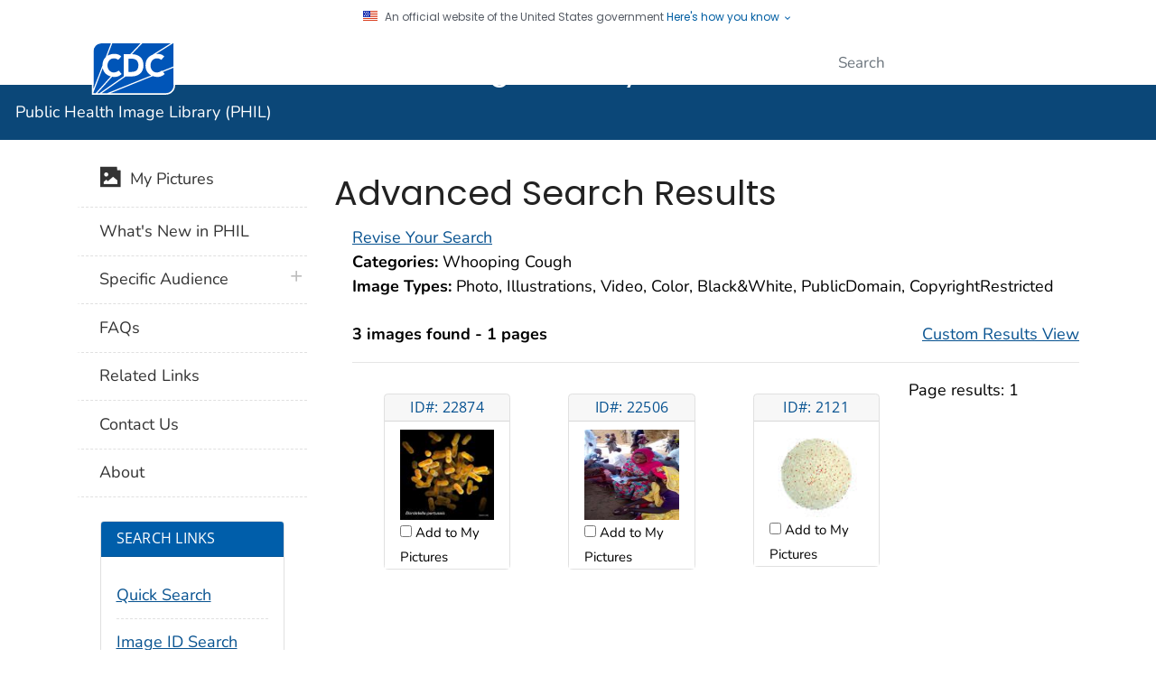

--- FILE ---
content_type: text/html; charset=utf-8
request_url: https://phil.cdc.gov/AdvancedSearchResults.aspx?Search=Whooping%20Cough&parentid=4704&catid=27330
body_size: 59927
content:


<!DOCTYPE html>

<html lang="en" class="theme-blue cdc-tp5">
<head id="ctl00_Head1"><meta charset="utf-8" /><meta http-equiv="X-UA-Compatible" content="IE=Edge" /><meta content="width=device-width, initial-scale=1, shrink-to-fit=no" name="viewport" /><meta name="mobile-web-app-capable" content="yes" /><meta name="apple-mobile-web-app-capable" content="yes" /><meta name="theme-color" content="#075290" /><link rel="apple-touch-icon" sizes="180x180" href="/TemplatePackage/4.0/assets/imgs/favicon/apple-touch-icon.png" /><link rel="icon" type="image/png" sizes="32x32" href="/TemplatePackage/4.0/assets/imgs/favicon/favicon-32x32.png" /><link rel="icon" type="image/png" sizes="16x16" href="/TemplatePackage/4.0/assets/imgs/favicon/favicon-16x16.png" /><link rel="mask-icon" href="/TemplatePackage/4.0/assets/imgs/favicon/safari-pinned-tab.svg" color="#0056b3" /><meta name="msapplication-TileColor" content="#0056b3" /><meta name="theme-color" content="#0056b3" /><link rel="stylesheet prefetch" href="/TemplatePackage/contrib/libs/bootstrap/latest/css/bootstrap.min.css?_=53438" /><link rel="stylesheet prefetch" href="/TemplatePackage/4.0/assets/css/app.tp5.min.css?_=53438" /><link rel="stylesheet" media="print" href="/TemplatePackage/4.0/assets/css/print.min.css?_=53438" />

<!-- @prismcss@ -->
<script src="https://www.cdc.gov/JScript/dmat/cdc-dmat.min.js?account=cdcgov" async></script>
<title>
	Advanced Search Results - Public Health Image Library(PHIL)
</title><meta name="description" content="Advanced Search Results - Public Health Image Library(PHIL)" /><meta name="keywords" content="CDC, PHIL, Image library, Public Health Image Library, images, public health image" /><meta name="viewport" content="width=device-width, initial-scale=1" /><meta name="robots" content="index,follow" /><meta property="cdc:template_version" content="4.0" /><link id="ctl00_Link98" rel="stylesheet" href="App_Themes/custom.css" />
</head>
<body class="no-js">
    <div id="skipmenu">
        <a class="skippy sr-only-focusable" href="#content">Skip directly to site content</a>
    </div>
    <div class="cdc-header-official-notice container noindex">
	<div class="cdc-header-official-notice-header d-flex">
		<img src="/TemplatePackage/4.0/assets/imgs/uswds/us_flag_small.png" width="16" height="11" alt="" aria-hidden="true" />
		<small class="ml-2">An official website of the United States government <button class="cdc-header-official-notice-header-btn">Here's how you know <span class="cdc-header-official-notice-header-icon x12 fill-p cdc-icon-arrow-down"></span></button></small>
	</div>

	<div class="cdc-header-official-notice-body row" style="display: none;">
		<figure class="col-lg-6 d-flex">
			<img class="cdc-header-official-notice-body-img" src="/TemplatePackage/4.0/assets/imgs/uswds/icon-dot-gov.svg" alt="" aria-hidden="true" />
			<figcaption class="cdc-header-official-notice-body-info ml-3">
				<p class="cdc-header-official-notice-body-title mb-1"><strong>Official websites use .gov</strong></p>
				<p>A .gov website belongs to an official government organization in the United States.</p>
			</figcaption>
		</figure>
		<figure class="col-lg-6 d-flex">
			<img class="cdc-header-official-notice-body-img" src="/TemplatePackage/4.0/assets/imgs/uswds/icon-https.svg" alt="" aria-hidden="true" />
			<figcaption class="cdc-header-official-notice-body-info ml-3">
				<p class="cdc-header-official-notice-body-title mb-1"><strong>Secure .gov websites use HTTPS</strong></p>
				<p>A lock ( <span class="x16 fill-black cdc-icon-lock-alt-solid"></span> ) or https:// means you've safely connected to the .gov website. Share sensitive information only on official, secure websites.</p>
			</figcaption>
		</figure>
	</div>
</div>

    <div class="container-fluid header-wrapper">
        <div class="container">
            <header role="banner" aria-label="Header" class="pt-2 pb-2">
                <div class="row">
                    <div class="col cdc-logo">
                        <a href="https://www.cdc.gov/">
	<span class="sr-only">Centers for Disease Control and Prevention. CDC twenty four seven. Saving Lives, Protecting People</span>
	<img src="/TemplatePackage/4.0/assets/imgs/logo/logo-notext.svg" alt="CDC Logo" class="cdc-logo--desktop">
	<img src="/TemplatePackage/4.0/assets/imgs/logo/logo-notext.svg" alt="CDC Logo" class="cdc-logo--mobile">
</a>

                    </div>
                    <div class="col-2 col-md-3 col-xl-5 col-xxl-4 tp-search">
                        <div class="headerSearch cdc-header-search">
	<form accept-charset="UTF-8" action="https://search.cdc.gov/search/" class="cdc-header-search-form" method="get" autocomplete="off">

		<!-- fallback mobile search -->
		<button class="btn btn-primary dropdown-toggle no-toggle search-button ssi d-xl-none"
				type="button"
				data-toggle="dropdown" aria-haspopup="true" aria-expanded="false" aria-label="search"><span>Search</span>
			<i class="fi cdc-icon-magnify dropdown-menu-medium-search-icon x24" aria-hidden="true"></i>
			<i class="fi cdc-icon-close dropdown-menu-medium-close-icon x24" aria-hidden="true"></i>
		</button>

		<div class="dropdown-menu dropdown-menu-right dropdown-menu-search dropdown-menu-medium-search">
			<div class="input-group">
				<input id="headerSearch" type="text" class="form-control" maxlength="300" placeholder="Search" aria-label="Search" name="query">
				<span class="form-control-clear cdc-icon-close"></span>
				<div class="input-group-append">
					<button class="btn search-submit" type="button">
						<span class="sr-only">Submit</span>
						<i class="fi cdc-icon-magnify x24 search-submit" aria-hidden="true"></i>
					</button>
				</div>
			</div>
		</div>
		<input type="hidden" name="affiliate" value="cdc-main">
	</form>
</div>


                    </div>
                </div>
            </header>
        </div>
    </div>

    <div class="container-fluid site-title">
        <div class="container">
            <div class="row">
                <div class="col">
                    <div class="display-6 text-white fw-500 pt-1 pb-1 site-title-inner">
                        <a href="default.aspx">Public Health Image Library (PHIL)</a>
                    </div>
                </div>
            </div>
        </div>
    </div>

    <form method="post" action="./AdvancedSearchResults.aspx?Search=Whooping+Cough&amp;parentid=4704&amp;catid=27330" id="aspnetForm" class="validate">
<div class="aspNetHidden">
<input type="hidden" name="__EVENTTARGET" id="__EVENTTARGET" value="" />
<input type="hidden" name="__EVENTARGUMENT" id="__EVENTARGUMENT" value="" />
<input type="hidden" name="__LASTFOCUS" id="__LASTFOCUS" value="" />
<input type="hidden" name="__VIEWSTATE" id="__VIEWSTATE" value="cBvqPvRCUVraFa2lvZAQS666xBUfjF5brR+D0hLFe3Ng0LyFv5yASsMocAtyfGSz/KgxLDpLXJpd0juNVWCMsC9067y4JRSZiggIxzNYrzXlBY28hqZ1Sadr/wgubyibQuGoLCLB3X3A7hTVQd9wGQZS9CveT9ldM3pSO0fWKN8rg7+TeqP47QqJC+1OdpwkIYp684wBFbEGIVImCet6hKHh0CK/2MzZC7mwPMxrRbsHYCaJnYvfg3SWk5AkBE79WPfuvF8bqwnp0Yg+RdgtDlPpb+s6DLCugTHHrxQ/qqgEYqPl1vvQEADNdPfEMHSscGPxccXSdyi7f3AI6ZKRy9VzxPbYj0Gdr4tUYeiEm0Nouc+T9W72BsRvR4DptBGRtHGalUzBGPULdmiFa6umanxkLY9bM2WiurS/MaD0nlLG4yTxuBmD73AduXZfIqmfOQc+M1pDOZ0yuqb0BqhcUvE+q4vV5BkTnYITgs29pSgybxooQmLn3ADrZiIYcYTraR9J/HAYERB8qNm9dejfzwR+rwVabRTubvJYHx54QJSgQki9mtquYaWVc6RDUCWZVhvJqEUHQ0eXn71Ahn8xbHYHRfOehLmba+Jij1Pl6MBpjLYZLKxmxx0lFAefd7iG9AvhlS2Rx2Tg6Os4lc3ihCVnAIHB11W3pyKwoeyZZSHDc1ty/mvFTirlbBduG9ZkF4VDjp2F5nRMN6sbZG7hclNYf3YaCx9lvLBZAchRY6kzD389SscLvg/[base64]/cfR8mrEgPf5e4+PxL7dhIoICvlHpaiqXJGkCFglg7JTmphdziyazJSOti5lG1mrh8dh3mRHT33ltky1hd9j+oaV0h0hoGqOFktmYu5rMEgfhztK+pBIfDf+UKjVT7xuYMqqR+BXQUuCF/k3RP3Lryykhqcb8O1+wc3Ib1AzdnFoWTOp51lf4o4mA7crtFAF0Zwl1TxiGWnn/nagph9F6ufZ6lRAs4LX+5CNF5u3W66TTg3eab+4H9sq6nobb9pL4VI/M5KVHEzsreFbV8k952ILNTnugZdITDboCYCs6KNWHueJr75Z4S7pWp4P5ZRQME18vCur18S+/wOZM19vtg5VL9sL3b82/sAIfmkqS3QSiIvssgdr6sUraWg/Ahqcyf7j46PWxd/H1yAKi8ejAvUuONZ2E07FkUONaGFMYMVriVCvMHkRFzJvYL33Uu/Rc3cMSOLkfSckjBY6/KSZMxnfazRsw9D72qJvKtRZvFdtVelaDsSKVE0aSMKtB0QfdAxHuX5nmwbFj+DuVLTNleKgc2HU25WA0Tj47yj6Pzq63LhFlkHl0DE8t3dTQ/[base64]/QQn0YsNHKW04QWwS5Nf64RKfp1T9tjgrKoB09UEq1ewrvzJOQxzLSJ9eD1u55Z/uu57xLW8pnLcMFNB5aTfTvTp3zPVSdsjWOUmv1CNJHOWobABIodAjFlebFpYwQ4W74Xvt0QNXPVOzFSgdSQSfU/l84Kboq/Fynd8sa/TvywggtAu+RkqEWoUjKx/v9NE6OOMsxDlPCqEqqa+6QMVxGqeiJV7zIZ1bfnqe/stkV+ggRPPXtvMZvADGEZWyvJ6v5YobjF15XiIBdJTMRhvc9dQNMFDC3Fa69dBIXWsTzf7L50yru0kHCUE/aoCzxxfdsWTc00C/pyTbRXD9uZBv7cvbAyc4DJQ9P/tYWEifluzzhSEzC+yw+vTrul3aI/iU/ju1yFIeK9WJh2IerzIA5Y9s1eql3y3V6XoUsLn+PuVJRoYUOnXbwQHi05VQtHxzJFh1nPv72Gudhx7/mIValXAMXMuLUC7qamMBKBAIWmIlDCS9KayfCkPzuw3oUpPp87Y1tduKxPM38nVBCK0RDvO/o+D3jt8A0jMLtpLMPoFSHlCl35v9qjXeYyo3mmrIk3JFWG6oUGpQEGbIYEoiOu2rHNqDgNEWOQx05bThSSIA0Ydq0lmgGbY+1SDMEerayp2oMkq+yxkODWJn/xDsnSIZaaTTXa4twwSHw5Vpk7OOJbMU/pjnbkrskdNCcQafbhsOocG9NMiCEK7kfC+S4c8vB/yIdpC2lgoF4+UDZfHV+zil5slwsccACS2ngQvy16U5A+pxKXkXbZIrtTj14Y395UT+Kfmx3wX3BeNegCPP0IDUdcsuFO9Gic9ZyP/jVe8IQbY/Amy2A1td2tm29gPHq54fAhnpNgW8VuFgs4rVRDs4Q3Ler6Co5QPRDQDcoyrs9yFi+T5H7s/C+Y/pDEMw9YkFhPDJ3/MlhTQdIrHwlPh6EARstLVEWnoZfYVQduh2eGryZI20f1AKCwKyu12PrHGMI2RwFvbs5y4O73E0sLPp0LnBXtv+/tYjC4Xau6n+3WkgYI+hBZUBet4aGQ0YWOJ9HVi8Mftoke0kxpi58E+k3a4ZEQlZAaE6e6BIet4WsahYjGQe/tCkvXQYwpGdG2hcEcJK6YWGb+bcSqO/AJesB0Z07GZxmkUOJ/jJIwRLv3ocDR+TvLJ0WxvbTz9UfgGyaHSAliXYp/0r6p1a0URgjeRJTzs7sikWCL9s0sIxO0gUpOk6Xgm8arcb6Tam2fMCiQVxngEpdAZMQXfUhWVUy1jiBXmnicIG5e5aWU41hbMDjn9WdwLh93ACw6XpGVqaTra87/wRcb3M3MKQeoJNUfPK2ZuTJRP5I5IkzttmxDngq1vALfI9HckAjLxPW7dh/QytROPv3/zDGKX47pMKVNWW+mkie/IWmQ4YNmcH8H2Fauu3Yxg1dexM8fyy0Gx3wVewRgk6lPDTiYjSACyP+NDI4Crdc2ZYtnyBUeDkdXt3WSmv0bMfxkGit/xIXV8nUhTtp5VvtY13T7D9aDUO0PS+yBLDRedNRqM0NnvLzGvJU/BRI5pc9XTaQnmWd15QpalxW2+fI8XYWFoWFIIpRa1meWNg4MGEvErufSGkquVhJ3f/[base64]/TpQqncBGWZ0VeryVHEe3hMZ4QX4Lkg3yV+or90Y7tQDhMjLipLQbTG9iHBZ8Re9a3peXa0yUuMHu5M3vdSVbkTw2cgo28u0nU/Vl7S6PSPhWhC62Blr2ndGyC/P9jBMNJT9KpuevoN/l2wYFIcOJSwTkp5s4jtkm/Yxnb7EcLvdwJqe50XZpPEhb9AzDtBXkjfeKyCaVh/AqzvYWqHScySVELxzXy32oHY5R/[base64]/xDpKRld1hjhU5JFmohxtNpNUy9z2jrliAbrXaqSrBqilD3gN3N6Hv3Sa0frGdY4x8tsmQVPbhWgTzREnGrAe6Z857oAGmw2WkvY4JDxAyG+alxB7kb2pn2F0n+ARuWhAhg7XM9pvyaQLi4OEazmQxX8PdLPjEVnRK69H4QZ/Q+EwDWd76bgWkq5lAfKewPnpdTUGeYZLSObtPeOFmMKHBhgjt4ZH+MZ+g+CMyX3mb1+Lk0DdtsT6UOOmHpwQrmZ/OV+aq4kNfSzAK2mTvrdsjFPSf/LAI3u3JpBt+/h9F8f85RqegqeZLlzpHB/VnHH+d8p8o+b8K0qoxF7Gbqom1rGKpBF0OO0i8mw5IWnW7Fq1DEim0JVLnrn6T3SaHjhMPn2uNuciKXxSoiRa3b4LeLlAFKnw69LvDFmMKdKDXVoRE5rnXfNn3Y9jU1s9ilHZTsejK7Wdd43h3c/UIu89YILE7WyAxWrVozRPqeJk3xxMZf3GeXXVM0JdWB0MvhmXVyTPUEaEGY9As+SQ4lnpYi+DVz/v0BURbpFd2egeVjIvJhqpYHAqXqzMMYElLf2Or6g40/rVh/i65ZjaQMaofbQuOuN+WdFgxW1F4hhL1CoVIPfDB70LjWImXtpGQGpGAf5QWeShn/AqyDnltKu6T2dcwHij03fX+lPCJmZzWLNvLyOAEx7M6+vD+cqb9pf+tQNSlD/DdnBL9Ed61Xpwz6OA9E6tbWoYDJM3d0d3RW6qQd9yUuroijlDxzFQMTYfZPxixWmzUlvIqda6Wa+JRkbm4+tH/TYhZNwMIV3vqcVN/iQsCwVq5bh3ccI+DZwTBrsPHLlhiAB9tyWELLedx//KgJJdNGVmB8RqrF0hUwEOQUERtI7sm6z+9/hf9QloUhtBG1KWDZ8AHalsSHqwW6NNIDnziDbjuEjjplILALwUKHOLILz/iRgWBKJ/[base64]/cNO/SDWMQKmQCXXcOQnLW7F3peByRL3SYFnjJO12BHL3tj4kk73jNvMGfSnQQyZLtC/hxqCF7x72jMuWgIvwapU7acNllYAC7IA3FoOueCpmeQBgv2teaeNaS1Y4VRqaSize6FRIZUHIHTvqYru9o8OhEzV4CxRQR4Ks2PgdvMOyDEZJrzruw5XLBjk/sTxVtuuOfFO/+AD4ycAOPk3osSsDSYX/BA7wOOZpD8Y2Gv7AvdnX5lCUtgaAXnSw2/Hj2LJgUIDbxBAXGhYuVsX6HOgL0/s9RXAV11ZNNmwRHrz3BRzPGRkiTQmU6piqK8AdvDEBLTzY8D3YL0kulUiTYrzqC1bIz/D0ocMAMN3XzHgRmsrUv5f3qVO1ZMvAGnBd+qQ+abnzvZGMdVlc67cPKeerf/1sn44wr6YZYNYCpIWX4R2KGNc+NJiq7hRR/nZmVWO0DEgCyj8xiEFy5O2Qol/eI0FSGihr23wsWSCFGdQtStLLt1TynMFioCd0R1h5ZYzE3pL7vg6z2ZaS2YL1G3kfbNqqehf5xipwUfv8xVhKIRzegndkEdasyXt++mYBRfqPMDziPwH8htSFeypm3gK29onPGGqIO7HK+BePxYwz+tdVJC6y+YYRQkVU+1qjgo6huQ+DJmaZ2KXavtEcipUPM750/08" />
</div>

<script type="text/javascript">
//<![CDATA[
var theForm = document.forms['aspnetForm'];
if (!theForm) {
    theForm = document.aspnetForm;
}
function __doPostBack(eventTarget, eventArgument) {
    if (!theForm.onsubmit || (theForm.onsubmit() != false)) {
        theForm.__EVENTTARGET.value = eventTarget;
        theForm.__EVENTARGUMENT.value = eventArgument;
        theForm.submit();
    }
}
//]]>
</script>


<script src="/WebResource.axd?d=pynGkmcFUV13He1Qd6_TZFRFaN3OywyP5gV0KdGivlcgMSVVKfugqCFt9U7XUt61i8mBdV1VCxOnBaDpaR3rZg2&amp;t=638901397900000000" type="text/javascript"></script>


<script src="/ScriptResource.axd?d=NJmAwtEo3Ipnlaxl6CMhvnS4XU_QIi60FC8CEAiMiRC8bzLihp602swyRhS6_9T-WEv8puufBU9PeIE6FWJebbz8Y5KRd5W_2HzV5y5qEEbxeAUB8vN9TaQRJ2Ans7B40mF2mYln0DBMEAPGVacOcOVIM5XS10ckrHbqXI1E8CI1&amp;t=5c0e0825" type="text/javascript"></script>
<script src="/ScriptResource.axd?d=dwY9oWetJoJoVpgL6Zq8OIEnS0nZ6YHKPkL6KowOFX7g7f4ec0r2znB5raDGVXswbHNOsf_bnNwMUTLT-gXwGZQziIes3bJwVoQT3jv1DpRvm2JKk5A2ElslUIrGeSpYJll5owiFiyHypo4vGXb4kuvz4rQI4sK1sT2eyL-qpis1&amp;t=5c0e0825" type="text/javascript"></script>
<div class="aspNetHidden">

	<input type="hidden" name="__VIEWSTATEGENERATOR" id="__VIEWSTATEGENERATOR" value="B3A41D66" />
	<input type="hidden" name="__EVENTVALIDATION" id="__EVENTVALIDATION" value="[base64]" />
</div>

        <script type="text/javascript">
//<![CDATA[
Sys.WebForms.PageRequestManager._initialize('ctl00$ScriptManager1', 'aspnetForm', ['tctl00$contentArea2$ucAdvanceSearchResults1$ucDisplayImages1$upCustomViewTypes','upCustomViewTypes'], [], [], 90, 'ctl00');
//]]>
</script>


        

        <!-- Page Content Wrap (11 through 19) -->
        <div class="container d-flex flex-wrap body-wrapper">

            <!-- Content (13 through 19) -->
            <main class="col-lg-9 order-lg-2" role="main" aria-label="Main Content Area">

                <!-- (DEV ONLY) Section Nav Area -->
                <div class="docs-right-rail">
                    <nav role="navigation" aria-label="Section Nav" class="w-100 d-md-none sticky-top">
                        <!-- Page Title/Section Nav (mobile) -->
                    </nav>
                </div>

                <div class="row">
                    <h1 id="phil-page-title"></h1>
                    <div class="col-md-12 content">
                        
	<h1></h1>
	<div>
		<div id="divAdvResults">
    <a id="lbtReviseSearch" href="javascript:__doPostBack(&#39;ctl00$contentArea2$ucAdvanceSearchResults1$lbtReviseSearch&#39;,&#39;&#39;)">Revise Your Search</a>
    <br />
    
    <strong>Categories:</strong> <span id="lblCategories">Whooping Cough</span>
    <br />
    <strong>Image Types:</strong> <span id="lblImageTypes">Photo, Illustrations, Video, Color, Black&White, PublicDomain, CopyrightRestricted</span>
     <!-- Display Results -->
    <div class="phil-thumbnails">
        <div id="upCustomViewTypes">
	

		<div class="row results mt-4">

			<div class="col-md-9 counts text-left">
				<strong>
					<span id="lblCount">3 images found - 1 pages</span></strong>

			</div>
			<div class="col-md-3 text-right">
				<div id="pnlViewTypes">
		
					<a id="hlViewTypes" href="javascript:__doPostBack(&#39;ctl00$contentArea2$ucAdvanceSearchResults1$ucDisplayImages1$hlViewTypes&#39;,&#39;&#39;)"> Custom Results View</a>
				
	</div>
			</div>
		</div>
		<hr />
		<div id="pnlViewTypesResults" class="phil-thumbnails" style="margin-left: 18px;">
		
			<div class="results">
				<div id="pnlThumb" class="row phil-thumbnails">
			
					<!-- Thumbnail View -->
					
							<div class="col-md-3">
								<div class="card m-3">
									<div class="card-header h6 m-0 pt-1 pb-1">
										<a class="text-center" href="Details.aspx?pid=22874">
											<div class="text-center smaller">ID#: 22874</div>
										</a>
									</div>
									<div class="card-body bg-white pt-0 pb-0 mt-2">
										<p>
											<a class="text-center" href="Details.aspx?pid=22874">
												<img class="center" style="width:100%;" src='https://phil.cdc.gov//PHIL_Images/22874/22874_thumb.jpg' /></a>
											<input id="ctl00_contentArea2_ucAdvanceSearchResults1_ucDisplayImages1_lvThumbnail_ctrl0_cbAddMyPictures" type="checkbox" name="ctl00$contentArea2$ucAdvanceSearchResults1$ucDisplayImages1$lvThumbnail$ctrl0$cbAddMyPictures" onclick="javascript:setTimeout(&#39;__doPostBack(\&#39;ctl00$contentArea2$ucAdvanceSearchResults1$ucDisplayImages1$lvThumbnail$ctrl0$cbAddMyPictures\&#39;,\&#39;\&#39;)&#39;, 0)" /><label for="ctl00_contentArea2_ucAdvanceSearchResults1_ucDisplayImages1_lvThumbnail_ctrl0_cbAddMyPictures">&nbsp;Add to My Pictures</label>
										</p>
									</div>
								</div>
							</div>
						
							<div class="col-md-3">
								<div class="card m-3">
									<div class="card-header h6 m-0 pt-1 pb-1">
										<a class="text-center" href="Details.aspx?pid=22506">
											<div class="text-center smaller">ID#: 22506</div>
										</a>
									</div>
									<div class="card-body bg-white pt-0 pb-0 mt-2">
										<p>
											<a class="text-center" href="Details.aspx?pid=22506">
												<img class="center" style="width:100%;" src='https://phil.cdc.gov//PHIL_Images/22506/22506_thumb.jpg' /></a>
											<input id="ctl00_contentArea2_ucAdvanceSearchResults1_ucDisplayImages1_lvThumbnail_ctrl1_cbAddMyPictures" type="checkbox" name="ctl00$contentArea2$ucAdvanceSearchResults1$ucDisplayImages1$lvThumbnail$ctrl1$cbAddMyPictures" onclick="javascript:setTimeout(&#39;__doPostBack(\&#39;ctl00$contentArea2$ucAdvanceSearchResults1$ucDisplayImages1$lvThumbnail$ctrl1$cbAddMyPictures\&#39;,\&#39;\&#39;)&#39;, 0)" /><label for="ctl00_contentArea2_ucAdvanceSearchResults1_ucDisplayImages1_lvThumbnail_ctrl1_cbAddMyPictures">&nbsp;Add to My Pictures</label>
										</p>
									</div>
								</div>
							</div>
						
							<div class="col-md-3">
								<div class="card m-3">
									<div class="card-header h6 m-0 pt-1 pb-1">
										<a class="text-center" href="Details.aspx?pid=2121">
											<div class="text-center smaller">ID#: 2121</div>
										</a>
									</div>
									<div class="card-body bg-white pt-0 pb-0 mt-2">
										<p>
											<a class="text-center" href="Details.aspx?pid=2121">
												<img class="center" style="width:100%;" src='https://phil.cdc.gov//PHIL_Images/09132002/00036/PHIL_2121_thumb.jpg' /></a>
											<input id="ctl00_contentArea2_ucAdvanceSearchResults1_ucDisplayImages1_lvThumbnail_ctrl2_cbAddMyPictures" type="checkbox" name="ctl00$contentArea2$ucAdvanceSearchResults1$ucDisplayImages1$lvThumbnail$ctrl2$cbAddMyPictures" onclick="javascript:setTimeout(&#39;__doPostBack(\&#39;ctl00$contentArea2$ucAdvanceSearchResults1$ucDisplayImages1$lvThumbnail$ctrl2$cbAddMyPictures\&#39;,\&#39;\&#39;)&#39;, 0)" /><label for="ctl00_contentArea2_ucAdvanceSearchResults1_ucDisplayImages1_lvThumbnail_ctrl2_cbAddMyPictures">&nbsp;Add to My Pictures</label>
										</p>
									</div>
								</div>
							</div>
						

					<!-- Page Control for Thumbnails -->
					<br />
					<div style="clear: both; float: left">
						<span id="lbpageresult">Page results:</span>
						<span id="dpImages"><span>1</span>&nbsp;</span>
					</div>

				
		</div>

				
				<!-- Details View -->
				

				<!-- Full View #gvFull.table.tr.Attr('td') -->
				


			</div>
		
	</div>
		
	
</div>

    </div>

</div>


	</div>

                        
                    </div>
                </div>
                <div class="row">
                    <!-- persistent content area -->
                </div>

                <!-- (20) Date Updated -->
                <div class="row">
                    <div class="col last-reviewed">
                        <!--include file="includes/last-reviewed.html" -->
                    </div>
                </div>
            </main>

            <div class="leftnav-wrapper col-lg-3 order-lg-1">
                <nav role="navigation" aria-label="Left Navigation Menu">
                    

<ul id="nav-primary" class="list-group tp-nav-main">
    <li class="list-group-item nav-lvl2">        
        <a href="myPictures.aspx">
            <span class="fi cdc-icon-image x24" aria-hidden="true"></span>&nbsp;&nbsp;My Pictures
        </a>
    </li>
    <li class="list-group-item nav-lvl2">
        <a href="WhatsNew.aspx">What's New in PHIL</a>
    </li>
    <li class="list-group-item nav-lvl2">
        <a href="Audience.aspx">Specific Audience</a>
        <a href="#nav-group-708bc" aria-controls="nav-group-708bc" class="nav-plus nav-expandcollapse" data-toggle="collapse"><span class="sr-only">plus icon</span><span class="fi cdc-icon-plus" aria-hidden="true"></span></a>
        <ul class="collapse" id="nav-group-708bc">
            <li class="list-group-item nav-lvl2">
                <a href="Group_HealthCareProviders.aspx">Health Care Providers</a>
            </li>
            <li class="list-group-item nav-lvl2">
                <a href="Group_PrCommunications.aspx">Public Relations / Communications</a>
            </li>
            <li class="list-group-item nav-lvl2">
                <a href="Group_TeachersTrainers.aspx">Teachers & Trainers</a>
            </li>
            <li class="list-group-item nav-lvl2">
                <a href="Group_Students.aspx">Students</a>
            </li>
            <li class="list-group-item nav-lvl2">
                <a href="Group_PhotoLibResearchers.aspx">Photo Librarians & Researchers</a>
            </li>
            <li class="list-group-item nav-lvl2">
                <a href="Group_PublicHealth.aspx">Public Health Practitioners</a>
            </li>
            <li class="list-group-item nav-lvl2">
                <a href="Group_Researchers.aspx">Biomedical Researchers</a>
            </li>
            <li class="list-group-item nav-lvl2">
                <a href="Group_Consumers.aspx">Consumers</a>
            </li>
        </ul>
    </li>
    <li class="list-group-item nav-lvl2">
        <a href="FAQ.aspx">FAQs</a>
    </li>
    <li class="list-group-item nav-lvl2">
        <a href="Links.aspx">Related Links</a>
    </li>
    <li class="list-group-item nav-lvl2">
        <a href="Contact.aspx">Contact Us</a>
    </li>
    <li class="list-group-item nav-lvl2">
        <a href="About.aspx">About</a>
    </li>
</ul>


                </nav>
                <div class="row">
                    <div class="col under-left-nav">
                        
                        
<div class="card m-4">
	<div class="card-header h6 bg-primary">Search Links</div>
	<div class="card-body bg-white">
		<ul class="m-0 p-0 block-list">
			<li>
				<a href="QuickSearch.aspx">Quick Search</a>
			</li>
			<li>
				<a href="ImageidSearch.aspx">Image ID Search</a>
			</li>
			<li>
				<a href="AdvancedSearch.aspx">Advanced Search</a>
			</li>
			<li>
				<a href="SearchTips.aspx">Search Tips</a>
			</li>
		</ul>
	</div>
</div>

                    </div>
                </div>


                <!-- Email Module -->
                <div class="card tp-gov-d mb-3">
                    <div class="card-header h4">
                        <span class="sr-only">Social_govd</span>
                        <span class="fi cdc-icon-email x32" aria-hidden="true"></span>
                        <span class="gov-d-header-text">Get Email Updates</span>
                    </div>
                    <div class="card-body">
                        <p>To receive email updates about this page, enter your email address:</p>

                        <!-- Nested Form -->
                        <div>
                            <div class="form-row">
                                <div class="form-group col-md-12">
                                    <label for="gov-d-email" class="sr-only">Email Address</label>
                                    <input id="userID" name="userID" type="email"
                                        class="form-control" placeholder="Email Address" required form="govd-subscribe">
                                    <input id="gov-d-topic" name="topic_id" type="hidden" value="USCDC_460" form="govd-subscribe" />
                                    <input id="gov-d-origin" name="origin" type="hidden" value="" form="govd-subscribe" />
                                    <input id="gov-d-pop" name="pop" type="hidden" value="t" form="govd-subscribe" />
                                </div>
                            </div>
                            <div class="form-row">
                                <div class="col-6">
                                    <a class="explain" href="//www.cdc.gov/emailupdates/">What's this?</a>
                                </div>
                                <div class="col-6 text-right">
                                    <button type="submit" class="btn btn-primary" form="govd-subscribe">Submit</button>
                                </div>
                            </div>
                        </div>
                    </div>
                </div>
                <!-- End of Email Module -->

            </div>

            <div id="sessionTimeoutWarning" style="display: none"></div>
        </div>

        <!-- (21, 22) Footer Area -->
        <footer role="contentinfo" aria-label="Footer">

            <!-- (21) Footer -->
            <div class="container-fluid footer-wrapper">
                <div class="container">
                     <div class="footer-2022">
	<div class="footer-desktop">
		<div class="row">
			<div class="col-6 about">
				<ul class="d-flex">
					<li><a href="https://www.cdc.gov/about/">About CDC</a></li>
					<li><a href="https://www.cdc.gov/cdc-info/index.html">Contact Us</a></li>
					<li><a href="tel:8002324636">800-232-4636</a></li>
				</ul>
			</div>
			<div class="col-6 social">
				<div class="d-flex flex-nowrap">
					<a href="https://www.facebook.com/CDC" target="_blank" rel="noreferrer noopener"><span class="cdc-icon-facebook-inverse"></span><span class="sr-only">Facebook</span></a>
					<a href="https://twitter.com/CDCgov" target="_blank" rel="noreferrer noopener"><span class="cdc-icon-twitter-inverse"></span><span class="sr-only">Twitter</span></a>
					<a href="https://www.instagram.com/CDCgov/" target="_blank" rel="noreferrer noopener"><span class="cdc-icon-instagram-inverse"></span><span class="sr-only">Instagram</span></a>
					<a href="https://www.linkedin.com/company/centers-for-disease-control-and-prevention" target="_blank" rel="noreferrer noopener"><span class="cdc-icon-linkedin-inverse"></span><span class="sr-only">LinkedIn</span></a>
					<a href="https://www.youtube.com/c/cdc/" target="_blank" rel="noreferrer noopener"><span class="cdc-icon-youtube-inverse"></span><span class="sr-only">Youtube</span></a>
					<a href="https://www.pinterest.com/cdcgov/" target="_blank" rel="noreferrer noopener"><span class="cdc-icon-pinterest-inverse"></span><span class="sr-only">Pinterest</span></a>
					<a href="https://www.snapchat.com/add/cdcgov" target="_blank" rel="noreferrer noopener"><span class="cdc-icon-snapchat-inverse"></span><span class="sr-only">Snapchat</span></a>
					<a href="https://tools.cdc.gov/medialibrary/index.aspx" target="_blank" rel="noreferrer noopener"><span class="cdc-icon-rss-inverse" aria-hidden="true"></span><span class="sr-only">RSS</span></a>

				</div>
			</div>
		</div>
	</div>
	<div class="footer-mobile" aria-label="Footer" role="contentinfo">
		<ul class="accordion indicator-arrow mb-3" role="tablist" aria-busy="true">
			<li class="card footer-mobile_contact" role="presentation">
				<button role="tab" class="card-header tab collapsed" data-target="#footer-mobile-collapse-1" data-toggle="collapse"  aria-expanded="false" id="footer-mobile-card-1" >CONTACT CDC</button>
				<div class="collapse" id="footer-mobile-collapse-1" role="tabpanel" aria-hidden="true">
					<div class="card-body">
						<address itemscope="itemscope" itemtype="https://schema.org/Organization">
							<div class="row mt-2">
								<div class="col-1">
									<span aria-hidden="true" class="fi cdc-icon-desktop x24"></span>
								</div>
								<div class="col">
									<span class="pl-1"><a href="https://www.cdc.gov/cdc-info/index.html">Contact Us</a></span>
								</div>
							</div>
							<div class="row mt-2">
								<div class="col-1">
									<span class="fi cdc-icon-phone x24"></span>
								</div>
								<div class="col">
									<span class="pl-1" itemprop="telephone">Call 800-232-4636</span>
								</div>
							</div>
							<div class="row mt-2">
								<div class="col-1">
									<span class="fi cdc-icon-email x24"></span>
								</div>
								<div class="col">
									<span class="pl-1" itemprop="url"><a href="https://www.cdc.gov/cdc-info/index.html">Email Us</a></span>
								</div>
							</div>
						</address>
					</div>
				</div>
			</li>
			<li class="card footer-mobile_about" role="presentation">
				<button role="tab" class="card-header tab collapsed " data-target="#footer-mobile-collapse-2" data-toggle="collapse"  aria-expanded="false" id="footer-mobile-card-2" >ABOUT CDC</button>
				<div class="collapse" id="footer-mobile-collapse-2" role="tabpanel"  aria-hidden="true">
					<div class="card-body">
						<ul>
							<li><a href="https://www.cdc.gov/about/">About CDC</a></li>
							<li><a href="https://jobs.cdc.gov">Jobs</a></li>
							<li><a href="https://www.cdc.gov/funding">Funding</a></li>
						</ul>
					</div>
				</div>
			</li>
			<li class="card footer-mobile_policies" role="presentation">
				<button role="tab" class="card-header tab collapsed " data-target="#footer-mobile-collapse-3" data-toggle="collapse"  aria-expanded="false" id="footer-mobile-card-3">POLICIES</button>
				<div class="collapse" id="footer-mobile-collapse-3" role="tabpanel"  aria-hidden="true">
					<div class="card-body">
						<ul>
							<li><a href="https://www.cdc.gov/other/accessibility.html">Accessibility</a></li>
							<li><a href="https://www.cdc.gov/Other/disclaimer.html">External Links</a></li>
							<li><a href="https://www.cdc.gov/other/privacy.html">Privacy</a></li>
							<li><a href="https://www.cdc.gov/Other/policies.html">Web Policies</a></li>
							<li><a href="https://www.cdc.gov/od/foia">FOIA</a></li>
							<li><a href="https://oig.hhs.gov">OIG</a></li>
							<li><a href="https://www.cdc.gov/oeeowe/no-fear-act/">No Fear Act</a></li>
							<li><a href="https://www.cdc.gov/other/nondiscrimination.html">Nondiscrimination</a></li>
							<li><a href="https://www.hhs.gov/vulnerability-disclosure-policy/index.html">Vulnerability Disclosure Policy</a></li>
							<li><a href="https://archive.cdc.gov/">CDC Archive</a></li>
							<li><a href="https://stacks.cdc.gov/ ">Public Health Publications</a></li>
							<li><a href="https://hhs.gov/">HHS.gov</a></li>
							<li><a href="https://www.usa.gov/">USA.gov</a></li>
						</ul>
					</div>
				</div>
			</li>
			<li class="card footer-mobile_connect" role="presentation">
				<button role="tab" class="card-header tab collapsed " data-target="#footer-mobile-collapse-4" data-toggle="collapse"  aria-expanded="false" id="footer-mobile-card-4">CONNECT WITH US</button>
				<div class="collapse" id="footer-mobile-collapse-4" role="tabpanel" aria-hidden="true">
					<div class="card-body">
						<ul class="bullet-list cc-4 lsp-out row">
							<div class="col-12">
								<li><a href="https://www.facebook.com/CDC" target="_blank" rel="noreferrer noopener"><span class="sr-only">Facebook</span><span class="fi cdc-icon-fb-white x24" aria-hidden="true"></span></a></li>
								<li><a href="https://twitter.com/CDCgov" target="_blank" rel="noreferrer noopener"><span class="sr-only">Twitter</span><span class="fi cdc-icon-twitter-white x24" aria-hidden="true"></span></a></li>
								<li><a href="https://www.instagram.com/CDCgov/" target="_blank" rel="noreferrer noopener"><span class="sr-only">Instagram</span><span class="fi cdc-icon-ig-white x24" aria-hidden="true"></span></a></li>
								<li><a href="https://www.linkedin.com/company/centers-for-disease-control-and-prevention" target="_blank" rel="noreferrer noopener"><span class="sr-only">LinkedIn</span><span class="fi cdc-icon-linkedin-white x24" aria-hidden="true"></span></a></li>
							</div>
							<div class="col-12">
								<li><a href="https://www.youtube.com/c/cdc/" target="_blank" rel="noreferrer noopener"><span class="sr-only">Youtube</span><span class="fi cdc-icon-youtube-white x24" aria-hidden="true"></span></a></li>
								<li><a href="https://www.pinterest.com/cdcgov/" target="_blank" rel="noreferrer noopener"><span class="sr-only">Pinterest</span><span class="fi cdc-icon-pinterest-white x24" aria-hidden="true"></span></a></li>
								<li><a href="https://www.snapchat.com/add/cdcgov" target="_blank" rel="noreferrer noopener"><span class="sr-only">Snapchat</span><span class="fi cdc-icon-snapchat x24" aria-hidden="true"></span></a></li>
								<li><a href="https://wwwn.cdc.gov/dcs/RequestForm.aspx"><span class="sr-only">Email</span><span class="fi cdc-icon-email x24" aria-hidden="true"></span></a></li>
							</div>
						</ul>
					</div>
				</div>
			</li>
			<li class="card footer-mobile_language" role="presentation">
				<button role="tab" class="card-header tab collapsed " data-target="#footer-mobile-collapse-5" data-toggle="collapse"  aria-expanded="false" id="footer-mobile-card-5">LANGUAGES</button>
				<div class="collapse" id="footer-mobile-collapse-5" role="tabpanel" aria-hidden="true">
					<div class="card-body">
						<ul class="bullet-list cc-2 lsp-out">
							<li lang="es"><a href="https://www.cdc.gov/other/language-assistance.html#Spanish" title="Spanish">Español</a></li>
							<li lang="zh"><a href="https://www.cdc.gov/other/language-assistance.html#Chinese" title="Chinese">繁體中文</a></li>
							<li lang="vi"><a href="https://www.cdc.gov/other/language-assistance.html#Vietnamese" title="Vietnamese">Tiếng Việt</a></li>
							<li lang="ko"><a href="https://www.cdc.gov/other/language-assistance.html#Korean" title="Korean">한국어</a></li>
							<li lang="tl"><a href="https://www.cdc.gov/other/language-assistance.html#Tagalog" title="Tagalog">Tagalog</a></li>
							<li lang="ru"><a href="https://www.cdc.gov/other/language-assistance.html#Russian" title="Russian">Русский</a></li>
							<li lang="ar"><a href="https://www.cdc.gov/other/language-assistance.html#Arabic" title="Arabic">العربية</a></li>
							<li lang="ht"><a href="https://www.cdc.gov/other/language-assistance.html#Haitian" title="Haitian">Kreyòl Ayisyen</a></li>
							<li lang="fr"><a href="https://www.cdc.gov/other/language-assistance.html#French" title="French">Français</a></li>
							<li lang="pl"><a href="https://www.cdc.gov/other/language-assistance.html#Polish" title="Polish">Polski</a></li>
							<li lang="pt"><a href="https://www.cdc.gov/other/language-assistance.html#Portuguese" title="Portuguese">Português</a></li>
							<li lang="it"><a href="https://www.cdc.gov/other/language-assistance.html#Italian" title="Italian">Italiano</a></li>
							<li lang="de"><a href="https://www.cdc.gov/other/language-assistance.html#German" title="German">Deutsch</a></li>
							<li lang="ja"><a href="https://www.cdc.gov/other/language-assistance.html#Japanese" title="Japanese">日本語</a></li>
							<li lang="fa"><a href="https://www.cdc.gov/other/language-assistance.html#Farsi" title="Farsi">فارسی</a></li>
							<li lang="en"><a href="https://www.cdc.gov/other/language-assistance.html#English" title="English">English</a></li>
						</ul>
					</div>
				</div>
			</li>
		</ul>
	</div>
</div>

                </div>
            </div>

            <!-- (22) Sub-Footer -->
            <div class="container-fluid agency-footer">
                <div class="container">
                    <div class="footer-2022 footer-agency row">
	<div class="col">
		<ul>
			<li class="d-none d-md-block"><a href="https://www.cdc.gov/other/accessibility.html">Accessibility</a></li>
			<li class="d-none d-md-block"><a href="https://www.cdc.gov/Other/disclaimer.html">External Links</a></li>
			<li class="d-none d-md-block"><a href="https://www.cdc.gov/other/privacy.html">Privacy</a></li>
			<li class="d-none d-md-block"><a href="https://www.cdc.gov/Other/policies.html">Web Policies</a></li>
			<li class="d-none d-md-block"><a href="https://www.cdc.gov/od/foia">FOIA</a></li>
			<li class="d-none d-md-block"><a href="https://oig.hhs.gov">OIG</a></li>
			<li class="d-none d-md-block"><a href="https://www.cdc.gov/oeeowe/no-fear-act/">No Fear Act</a></li>
			<li class="d-none d-md-block"><a href="https://www.cdc.gov/other/nondiscrimination.html">Nondiscrimination</a></li>
			<li class="d-none d-md-block"><a href="https://www.hhs.gov/vulnerability-disclosure-policy/index.html">Vulnerability Disclosure Policy</a></li>
			<li class="d-none d-md-block"><a href="https://archive.cdc.gov/">CDC Archive</a></li>
			<li class="d-none d-md-block"><a href="https://stacks.cdc.gov/ ">Public Health Publications</a></li>
			<li><a href="https://hhs.gov/">HHS.gov</a></li>
			<li><a href="https://www.usa.gov/">USA.gov</a></li>
		</ul>
	</div>
</div>


                </div>
            </div>
        </footer>

        <!-- Extra needed, hidden page markup (modals etc) -->
        

        <!-- TEMPLATE SPECIFIC SCRIPTS -->
        <script src="/TemplatePackage/contrib/libs/jquery/latest/jquery.min.js?_=53438"></script>
<script src="/TemplatePackage/contrib/libs/bootstrap/latest/js/bootstrap.bundle.min.js?_=53438"></script>
<!-- @axejs@ -->
<!-- @prismjs@ -->
<!-- @typeaheadjs@ -->
<script src="/TemplatePackage/contrib/libs/cdc/ab/4.0.0/ab.js"></script>
<script src="/TemplatePackage/4.0/assets/js/app.min.js?_=53438"></script>
<script src="/TemplatePackage/contrib/libs/cdc/c2r/c2r.js" type="module"></script>


        <!-- End of email forms extra JS -->
        <script src="/TemplatePackage/contrib/libs/jquery/latest/jquery.min.js"></script>
        <script src="/TemplatePackage/contrib/libs/jquery-validation/jquery.validate.js"></script>
        <script src="/TemplatePackage/contrib/libs/cdc/cdcForms/cdc.formValidation.js"></script>

        <svg style="display:none" xmlns="http://www.w3.org/2000/svg" xmlns:xlink="http://www.w3.org/1999/xlink">
	<!-- general use -->
    <symbol id="sym-search-icon" viewbox="0 0 24 24">
		<path d="M9.5,3A6.5,6.5 0 0,1 16,9.5C16,11.11 15.41,12.59 14.44,13.73L14.71,14H15.5L20.5,19L19,20.5L14,15.5V14.71L13.73,14.44C12.59,15.41 11.11,16 9.5,16A6.5,6.5 0 0,1 3,9.5A6.5,6.5 0 0,1 9.5,3M9.5,5C7,5 5,7 5,9.5C5,12 7,14 9.5,14C12,14 14,12 14,9.5C14,7 12,5 9.5,5Z" />
    </symbol>
    <symbol id="sym-close-icon" viewbox="0 0 24 24">
		<path d="M19,6.41L17.59,5L12,10.59L6.41,5L5,6.41L10.59,12L5,17.59L6.41,19L12,13.41L17.59,19L19,17.59L13.41,12L19,6.41Z" />
    </symbol>
    <symbol id="phone" viewbox="0 0 24 24">
        <path d="M6.62,10.79C8.06,13.62 10.38,15.94 13.21,17.38L15.41,15.18C15.69,14.9 16.08,14.82 16.43,14.93C17.55,15.3 18.75,15.5 20,15.5A1,1 0 0,1 21,16.5V20A1,1 0 0,1 20,21A17,17 0 0,1 3,4A1,1 0 0,1 4,3H7.5A1,1 0 0,1 8.5,4C8.5,5.25 8.7,6.45 9.07,7.57C9.18,7.92 9.1,8.31 8.82,8.59L6.62,10.79Z" fill="#fff"></path>
    </symbol>
    <symbol id="email" viewbox="0 0 24 24">
        <path d="M20,8L12,13L4,8V6L12,11L20,6M20,4H4C2.89,4 2,4.89 2,6V18A2,2 0 0,0 4,20H20A2,2 0 0,0 22,18V6C22,4.89 21.1,4 20,4Z" fill="#fff"></path>
	</symbol>

	<symbol id="email_03" viewbox="0 0 24 24">
		<path d="M20,8L12,13L4,8V6L12,11L20,6M20,4H4C2.89,4 2,4.89 2,6V18A2,2 0 0,0 4,20H20A2,2 0 0,0 22,18V6C22,4.89 21.1,4 20,4Z" fill="#5a5a5a"></path>
	</symbol>

	<symbol id="video" viewbox="0 0 40 40">
		<path d="M18.78,11.34,39.73,7.19V7.12L38.31,0,3,7a3.75,3.75,0,0,0-3,3.68V34.26A5.7,5.7,0,0,0,5.7,40H34.31a5.7,5.7,0,0,0,5.7-5.7V11.34ZM36.12,34.26a1.81,1.81,0,0,1-1.81,1.81H5.7a1.81,1.81,0,0,1-1.81-1.81V20.56H36.12Zm-8-21-3.39,3.39H19.63L23,13.29ZM33.52,3l4,2.67-5,1L28.53,4ZM23.69,4.93l4,2.68-5,1-4-2.68Zm-9.84,2,4,2.68-5,1-4-2.68ZM13,13.29h5.09l-3.39,3.39H9.6Zm16.66,3.39L33,13.29h5.09l-3.39,3.39ZM17.77,33.33V22.77l8.61,5.28Z" fill="#000"/>
	</symbol>

	<!-- CDC logos -->
	<symbol id="masthead-homepage" viewBox="64.205 258.667 670.865 89.614">
		<g>
			<g>
				<path fill="#FFFFFF" d="M64.205,258.667h145.484v88.959H64.205V258.667z"/>
			</g>
			<g>
				<path fill="#105EAB" d="M65.634,260.122H208.26v85.962H65.634V260.122z"/>
			</g>
			<polygon fill="#FFFFFF" points="124.184,346.066 208.229,260.923 208.229,260.071 207.807,260.071 122.926,346.066 	"/>
			<polygon fill="#FFFFFF" points="71.192,346.066 76.873,260.071 75.979,260.071 70.298,346.066 	"/>
			<polygon fill="#FFFFFF" points="75.737,346.066 88.008,260.071 87.099,260.071 74.835,346.066 	"/>
			<polygon fill="#FFFFFF" points="80.6,346.066 99.794,260.071 98.885,260.071 79.683,346.066 	"/>
			<polygon fill="#FFFFFF" points="85.94,346.066 113.337,260.071 112.414,260.071 85.008,346.066 	"/>
			<polygon fill="#FFFFFF" points="90.978,346.066 126.175,260.071 125.207,260.071 90.007,346.066 	"/>
			<polygon fill="#FFFFFF" points="96.771,346.066 140.795,260.071 139.81,260.071 95.764,346.066 	"/>
			<polygon fill="#FFFFFF" points="162.791,260.071 161.723,260.071 104.726,346.066 105.792,346.066 	"/>
			<polygon fill="#FFFFFF" points="183.115,260.071 181.992,260.071 112.701,346.066 113.845,346.066 	"/>
			<polygon fill="#FFFFFF" points="208.229,292.611 208.229,291.481 139.521,346.066 140.938,346.066 	"/>
			<polygon fill="#FFFFFF" points="208.229,316.266 208.229,315.217 158.868,346.066 160.557,346.066 	"/>
			<polygon fill="#FFFFFF" points="208.229,338.585 208.229,337.594 190.066,346.066 192.173,346.066 	"/>
			<path fill="#FFFFFF" d="M108.206,311.771c-1.765,1.692-6.2,3.515-9.457,3.484c-9.476-0.01-13.903-8.063-13.982-20.365
				c0.063-11.642,4.841-19.047,13.048-19.063c5.869,0.008,8.722,3.41,10.281,5.44l1.717,2.285v-10.581l-0.549-0.254
				c-3.383-1.573-7.678-2.309-11.593-2.316c-14.733,0.032-25.977,10.593-26,25.501c0.023,15.291,10.65,24.895,25.871,24.919h0.079
				c7.557,0,11.434-2.281,13.479-3.848l0.605-0.461l-2.522-5.66L108.206,311.771z M149.49,275.902
				c-4.93-3.618-11.104-4.688-16.371-4.688h-17.994v48.741h19.165c9.296-0.021,23.658-5.919,23.682-24.505
				C157.988,285.72,154.436,279.518,149.49,275.902z M126.96,314.301v-37.582c8.703,0.232,17.966,1.292,18.13,18.93
				C144.949,312.779,135.474,314.066,126.96,314.301z M199.02,310.855l-0.977,0.918c-1.766,1.693-6.189,3.512-9.442,3.479
				c-9.476,0-13.907-8.061-13.986-20.357c0.064-11.65,4.848-19.053,13.066-19.069c5.858,0.008,8.718,3.413,10.247,5.441l1.724,2.316
				v-10.609l-0.546-0.256c-3.366-1.578-7.661-2.307-11.592-2.314c-14.729,0.03-25.946,10.591-25.969,25.501
				c0.023,15.295,10.624,24.891,25.856,24.919h0.117c7.533,0,11.393-2.284,13.44-3.848l0.606-0.463L199.02,310.855z"/>
			<path fill="#0033A0" d="M210.799,343.682h1.72v0.254h-0.72v1.846h-0.272v-1.846h-0.728V343.682z"/>
			<path fill="#0033A0" d="M214.518,345.779v-1.258c0-0.045,0-0.317,0-0.518l0,0l-0.598,1.775h-0.281l-0.591-1.775h-0.008
				c0,0.199,0.008,0.473,0.008,0.518v1.258h-0.28v-2.098h0.4l0.613,1.776h0.008l0.59-1.776h0.41v2.098H214.518z"/>
		</g>
		<g>
			<path d="M220.843,315.35c0.187-1.677,0.756-3.152,1.708-4.433c0.953-1.278,2.141-2.26,3.566-2.946
				c1.425-0.688,2.92-1.029,4.484-1.029c0.855,0,1.691,0.104,2.508,0.312c0.817,0.207,1.598,0.521,2.343,0.942
				c0.745,0.421,1.438,0.953,2.079,1.597c0.641,0.644,1.204,1.399,1.689,2.271h-2.091c-0.543-0.713-1.167-1.313-1.873-1.805
				c-0.705-0.488-1.446-0.852-2.221-1.083c-0.776-0.231-1.552-0.349-2.328-0.349c-1.038,0-2.039,0.186-3.003,0.561
				c-0.964,0.373-1.826,0.91-2.583,1.611c-0.758,0.699-1.355,1.543-1.792,2.525c-0.438,0.981-0.657,2.059-0.657,3.229
				c0.017,1.505,0.399,2.857,1.148,4.059c0.75,1.2,1.734,2.137,2.953,2.807c1.22,0.67,2.512,1.016,3.877,1.035
				c0.801-0.021,1.598-0.156,2.39-0.41c0.793-0.254,1.546-0.635,2.259-1.141c0.714-0.511,1.349-1.148,1.905-1.922h2.091
				c-0.685,1.176-1.486,2.153-2.403,2.937c-0.917,0.78-1.903,1.358-2.959,1.733c-1.056,0.375-2.15,0.563-3.283,0.563
				c-1.249,0-2.465-0.231-3.65-0.693c-1.184-0.463-2.249-1.128-3.192-1.995c-0.944-0.867-1.688-1.908-2.231-3.123
				c-0.543-1.217-0.815-2.543-0.815-3.979C220.763,316.191,220.79,315.77,220.843,315.35z"/>
			<path d="M241.049,319.046c0.029-1.116,0.248-2.12,0.657-3.013c0.408-0.893,0.959-1.652,1.652-2.281
				c0.693-0.628,1.461-1.105,2.306-1.436c0.844-0.328,1.71-0.496,2.598-0.51c1.19,0,2.344,0.291,3.46,0.868
				c1.116,0.579,2.03,1.448,2.742,2.607c0.711,1.159,1.067,2.542,1.067,4.147v0.354h-12.596c0.083,1.032,0.4,1.914,0.952,2.642
				c0.552,0.729,1.221,1.273,2.007,1.635c0.786,0.36,1.559,0.541,2.318,0.541c0.676,0,1.359-0.135,2.048-0.404
				c0.688-0.271,1.298-0.641,1.826-1.11c0.529-0.472,0.904-0.993,1.124-1.565h1.936c-0.39,1.071-0.959,1.977-1.708,2.717
				c-0.749,0.742-1.587,1.289-2.514,1.645c-0.927,0.354-1.864,0.531-2.81,0.531c-1.24-0.05-2.401-0.381-3.482-0.993
				c-1.081-0.61-1.948-1.469-2.602-2.571C241.376,321.746,241.049,320.479,241.049,319.046z M253.696,318.105
				c-0.158-0.806-0.488-1.549-0.993-2.233c-0.504-0.687-1.139-1.231-1.904-1.642c-0.765-0.41-1.594-0.611-2.486-0.611
				c-1.195,0-2.188,0.283-2.981,0.85c-0.792,0.565-1.375,1.198-1.748,1.898c-0.374,0.697-0.59,1.277-0.647,1.738H253.696
				L253.696,318.105z"/>
			<path d="M257.959,326.109v-13.946h1.787v2.09c0.46-0.769,1.089-1.358,1.885-1.772c0.797-0.414,1.646-0.623,2.546-0.623
				c0.784,0,1.541,0.143,2.271,0.424c0.73,0.281,1.384,0.691,1.96,1.232c0.576,0.538,1.037,1.211,1.379,2.016
				c0.342,0.807,0.513,1.705,0.513,2.701v7.879h-1.836v-7.879c0-0.963-0.207-1.785-0.619-2.467c-0.414-0.684-0.955-1.195-1.625-1.535
				c-0.67-0.34-1.385-0.511-2.144-0.511c-0.743,0-1.436,0.164-2.079,0.489s-1.162,0.813-1.559,1.463
				c-0.396,0.648-0.594,1.426-0.594,2.33v8.109H257.959z"/>
			<path d="M274.367,326.109v-12.242h-2.932v-1.704h2.932v-4.918h1.885v4.918h3.236v1.704h-3.236v12.242H274.367z"/>
			<path d="M279.935,319.046c0.029-1.116,0.248-2.12,0.657-3.013c0.408-0.893,0.959-1.652,1.652-2.281
				c0.692-0.628,1.461-1.105,2.306-1.436c0.844-0.328,1.71-0.496,2.598-0.51c1.19,0,2.344,0.291,3.46,0.868
				c1.116,0.579,2.03,1.448,2.742,2.607c0.711,1.159,1.067,2.542,1.067,4.147v0.354H281.82c0.083,1.032,0.4,1.914,0.952,2.642
				c0.552,0.729,1.221,1.273,2.007,1.635c0.787,0.36,1.56,0.541,2.319,0.541c0.676,0,1.358-0.135,2.047-0.404
				c0.688-0.271,1.298-0.641,1.827-1.11c0.529-0.472,0.904-0.993,1.124-1.565h1.936c-0.391,1.071-0.959,1.977-1.709,2.717
				c-0.749,0.742-1.586,1.289-2.514,1.645c-0.927,0.354-1.864,0.531-2.81,0.531c-1.24-0.05-2.401-0.381-3.482-0.993
				c-1.081-0.61-1.948-1.469-2.601-2.571C280.261,321.745,279.935,320.479,279.935,319.046z M292.581,318.105
				c-0.158-0.806-0.488-1.549-0.993-2.233c-0.503-0.687-1.139-1.231-1.904-1.642c-0.766-0.408-1.595-0.611-2.487-0.611
				c-1.194,0-2.188,0.283-2.981,0.85c-0.792,0.565-1.375,1.198-1.748,1.898c-0.374,0.697-0.59,1.277-0.647,1.738H292.581
				L292.581,318.105z"/>
			<path d="M296.856,326.109v-13.998h1.762v2.092c0.775-1.598,2.135-2.396,4.076-2.396v1.91c-0.44,0-0.896,0.094-1.369,0.28
				c-0.473,0.187-0.907,0.452-1.304,0.797c-0.396,0.345-0.712,0.746-0.948,1.208c-0.237,0.46-0.355,0.957-0.355,1.493v8.612h-1.862
				V326.109z"/>
			<path d="M303.871,316.245c-0.017-0.138-0.025-0.324-0.025-0.562c0-0.809,0.201-1.504,0.604-2.084
				c0.402-0.582,0.908-1.018,1.517-1.308c0.608-0.291,1.202-0.437,1.778-0.437c0.469,0,0.936,0.078,1.401,0.236
				c0.465,0.157,0.89,0.393,1.272,0.703c0.385,0.313,0.696,0.705,0.936,1.182c0.238,0.479,0.37,1.021,0.396,1.627h-1.911
				c-0.033-0.668-0.248-1.158-0.644-1.471c-0.396-0.311-0.878-0.466-1.447-0.466c-0.501,0-0.969,0.164-1.4,0.49
				c-0.432,0.327-0.662,0.81-0.69,1.444c0.004,0.018,0.028,0.121,0.072,0.313c0.043,0.192,0.072,0.317,0.084,0.377
				c0.128,0.46,0.566,0.845,1.313,1.153c0.747,0.311,1.499,0.605,2.256,0.892c0.757,0.284,1.398,0.702,1.92,1.253
				c0.523,0.553,0.785,1.338,0.785,2.358c0,0.175-0.019,0.43-0.057,0.767c-0.104,0.858-0.388,1.566-0.851,2.121
				c-0.463,0.557-1.008,0.958-1.635,1.205s-1.244,0.37-1.85,0.37c-0.844,0-1.598-0.193-2.261-0.579
				c-0.664-0.387-1.18-0.912-1.547-1.58c-0.368-0.668-0.551-1.409-0.551-2.223l1.891-0.057c0.025,0.803,0.295,1.45,0.813,1.948
				c0.517,0.498,1.104,0.759,1.766,0.783c0.663-0.058,1.229-0.313,1.696-0.769c0.466-0.455,0.7-1.004,0.7-1.651
				c0-0.572-0.188-1.093-0.563-1.56c-0.375-0.468-0.954-0.798-1.733-0.992c-1.063-0.287-1.973-0.688-2.727-1.201
				C304.423,318.021,303.988,317.258,303.871,316.245z"/>
			<path d="M321.951,326.109v-12.211h-2.142v-1.682h2.142c0-3.281,1.792-4.923,5.377-4.923v1.735c-1.063,0-1.913,0.217-2.552,0.646
				c-0.64,0.431-0.97,1.209-0.99,2.337c0.033,0.066,0.05,0.135,0.05,0.205h3.491v1.682h-3.491v12.211H321.951L321.951,326.109z"/>
			<path d="M327.709,318.896c0.013-0.916,0.206-1.801,0.579-2.65c0.374-0.852,0.895-1.604,1.565-2.264
				c0.67-0.656,1.464-1.176,2.384-1.556c0.919-0.38,1.916-0.569,2.989-0.569c1.021,0,2.065,0.293,3.135,0.877
				c1.067,0.586,1.967,1.387,2.697,2.399c0.73,1.015,1.142,2.132,1.232,3.353c0,0.062,0.003,0.154,0.012,0.273
				c0.008,0.119,0.013,0.206,0.013,0.26c0,1.029-0.193,1.994-0.579,2.894c-0.387,0.897-0.924,1.687-1.612,2.364
				c-0.689,0.677-1.476,1.205-2.361,1.578c-0.887,0.373-1.816,0.56-2.792,0.56c-1.178,0-2.329-0.295-3.451-0.884
				c-1.122-0.59-2.037-1.455-2.747-2.6C328.064,321.789,327.709,320.443,327.709,318.896z M329.545,318.993
				c0,1.114,0.248,2.092,0.744,2.929c0.496,0.838,1.163,1.49,2.001,1.957c0.837,0.467,1.75,0.725,2.738,0.773
				c0.825,0,1.649-0.221,2.474-0.664c0.824-0.445,1.505-1.096,2.044-1.957c0.539-0.86,0.81-1.873,0.81-3.038
				c0-0.677-0.142-1.334-0.424-1.976c-0.281-0.642-0.672-1.213-1.17-1.717c-0.498-0.505-1.071-0.902-1.724-1.193
				c-0.651-0.293-1.321-0.438-2.01-0.438c-0.938,0.021-1.824,0.261-2.658,0.722s-1.509,1.092-2.026,1.896
				C329.828,317.091,329.563,317.993,329.545,318.993z"/>
			<path d="M344.785,326.109v-13.998h1.762v2.092c0.775-1.598,2.135-2.396,4.076-2.396v1.91c-0.439,0-0.896,0.094-1.369,0.28
				c-0.473,0.188-0.908,0.452-1.304,0.797c-0.396,0.345-0.712,0.746-0.949,1.208c-0.237,0.46-0.354,0.957-0.354,1.493v8.612h-1.861
				V326.109z"/>
			<path d="M359.317,326.109v-18.864h5.128c1.767,0,3.33,0.25,4.687,0.751c1.357,0.499,2.49,1.193,3.401,2.081
				c0.911,0.889,1.591,1.909,2.042,3.063c0.451,1.156,0.675,2.395,0.675,3.715c-0.013,1.401-0.29,2.68-0.831,3.832
				c-0.541,1.154-1.28,2.138-2.216,2.949c-0.937,0.814-1.987,1.43-3.155,1.846c-1.168,0.418-2.373,0.627-3.613,0.627H359.317z
					M361.204,308.925v15.448h2.906c2.618,0,4.772-0.615,6.466-1.846c1.691-1.229,2.622-3.12,2.788-5.672
				c0-1.051-0.181-2.051-0.542-3.004s-0.909-1.799-1.646-2.539c-0.735-0.74-1.67-1.324-2.801-1.75c-1.13-0.424-2.441-0.639-3.93-0.639
				L361.204,308.925L361.204,308.925z"/>
			<path d="M377.992,310.482v-3.237h1.886v3.237H377.992z M377.992,326.109v-13.946h1.886v13.946H377.992z"/>
			<path d="M382.634,316.245c-0.017-0.138-0.024-0.324-0.024-0.562c0-0.809,0.2-1.504,0.604-2.084
				c0.403-0.582,0.908-1.018,1.518-1.308c0.608-0.291,1.201-0.437,1.777-0.437c0.469,0,0.938,0.078,1.402,0.236
				c0.465,0.157,0.889,0.393,1.272,0.703c0.386,0.313,0.696,0.705,0.936,1.182c0.239,0.479,0.371,1.021,0.396,1.627h-1.91
				c-0.033-0.668-0.248-1.158-0.645-1.471c-0.396-0.311-0.878-0.466-1.447-0.466c-0.502,0-0.969,0.164-1.399,0.49
				c-0.433,0.327-0.662,0.81-0.691,1.444c0.004,0.018,0.028,0.121,0.072,0.313c0.043,0.192,0.072,0.317,0.084,0.377
				c0.129,0.46,0.565,0.845,1.313,1.153c0.747,0.311,1.499,0.605,2.257,0.892c0.757,0.284,1.397,0.702,1.92,1.253
				c0.522,0.553,0.784,1.338,0.784,2.358c0,0.175-0.019,0.43-0.057,0.767c-0.104,0.858-0.387,1.566-0.85,2.121
				c-0.463,0.557-1.009,0.958-1.636,1.205s-1.242,0.37-1.85,0.37c-0.843,0-1.597-0.193-2.261-0.579
				c-0.664-0.387-1.181-0.912-1.547-1.58c-0.367-0.668-0.552-1.409-0.552-2.223l1.892-0.057c0.024,0.803,0.295,1.45,0.813,1.948
				s1.105,0.759,1.767,0.783c0.664-0.058,1.229-0.313,1.695-0.769c0.468-0.455,0.7-1.004,0.7-1.651c0-0.572-0.188-1.093-0.563-1.56
				c-0.375-0.468-0.954-0.798-1.734-0.992c-1.063-0.287-1.972-0.688-2.727-1.201S382.751,317.258,382.634,316.245z"/>
			<path d="M392.481,319.046c0.028-1.116,0.247-2.12,0.656-3.013c0.408-0.893,0.959-1.652,1.652-2.281
				c0.693-0.628,1.461-1.105,2.306-1.436c0.846-0.328,1.71-0.496,2.6-0.51c1.189,0,2.345,0.291,3.461,0.868
				c1.116,0.579,2.029,1.448,2.741,2.607s1.066,2.542,1.066,4.147v0.354h-12.597c0.083,1.032,0.399,1.914,0.952,2.642
				c0.552,0.729,1.221,1.273,2.008,1.635c0.785,0.36,1.559,0.541,2.316,0.541c0.678,0,1.358-0.135,2.049-0.404
				c0.688-0.271,1.297-0.641,1.825-1.11c0.53-0.472,0.904-0.993,1.123-1.565h1.938c-0.392,1.071-0.96,1.977-1.708,2.717
				c-0.75,0.742-1.588,1.289-2.516,1.645c-0.927,0.354-1.863,0.531-2.81,0.531c-1.241-0.05-2.402-0.381-3.483-0.993
				c-1.081-0.61-1.947-1.469-2.601-2.571C392.808,321.745,392.481,320.479,392.481,319.046z M405.128,318.105
				c-0.158-0.806-0.488-1.549-0.992-2.233c-0.505-0.687-1.14-1.231-1.904-1.642c-0.766-0.408-1.595-0.611-2.486-0.611
				c-1.194,0-2.189,0.283-2.981,0.85c-0.792,0.565-1.375,1.198-1.748,1.898c-0.374,0.697-0.59,1.277-0.646,1.738H405.128
				L405.128,318.105z"/>
			<path d="M408.698,319.227c0.012-1.111,0.229-2.131,0.653-3.056c0.424-0.926,0.989-1.713,1.702-2.36
				c0.711-0.646,1.512-1.142,2.401-1.485c0.89-0.345,1.794-0.517,2.71-0.517c2.552,0.062,4.38,1.082,5.483,3.063v-2.707h1.837v13.945
				h-1.837v-2.649c-0.523,0.937-1.279,1.663-2.271,2.181c-0.992,0.517-2.113,0.774-3.367,0.774c-0.955-0.024-1.868-0.209-2.744-0.551
				c-0.875-0.343-1.657-0.828-2.35-1.46c-0.69-0.629-1.232-1.387-1.628-2.271C408.895,321.249,408.698,320.279,408.698,319.227z
					M410.634,318.791c0,1.145,0.251,2.158,0.757,3.04c0.503,0.882,1.169,1.56,1.994,2.03c0.825,0.473,1.701,0.722,2.626,0.742
				c1.066,0,2.029-0.258,2.889-0.771c0.858-0.511,1.531-1.185,2.021-2.017c0.487-0.832,0.73-1.695,0.73-2.592
				c0-0.988-0.236-1.897-0.709-2.731c-0.474-0.835-1.124-1.501-1.952-2.001c-0.826-0.5-1.734-0.775-2.724-0.824
				c-1.073,0-2.043,0.268-2.904,0.803c-0.864,0.535-1.534,1.204-2.012,2.01S410.634,318.057,410.634,318.791z"/>
			<path d="M426.23,316.245c-0.018-0.138-0.024-0.324-0.024-0.562c0-0.809,0.201-1.504,0.604-2.084
				c0.402-0.582,0.909-1.018,1.518-1.308c0.607-0.291,1.201-0.437,1.778-0.437c0.47,0,0.937,0.078,1.4,0.236
				c0.465,0.157,0.891,0.393,1.274,0.703c0.383,0.313,0.693,0.705,0.935,1.182c0.238,0.479,0.37,1.021,0.396,1.627h-1.91
				c-0.033-0.668-0.248-1.158-0.646-1.471c-0.396-0.311-0.878-0.466-1.446-0.466c-0.502,0-0.97,0.164-1.399,0.49
				c-0.433,0.327-0.663,0.81-0.691,1.444c0.005,0.018,0.027,0.121,0.071,0.313c0.043,0.192,0.071,0.317,0.084,0.377
				c0.128,0.46,0.566,0.845,1.314,1.153c0.745,0.311,1.498,0.605,2.256,0.892c0.756,0.284,1.396,0.702,1.92,1.253
				c0.521,0.553,0.783,1.338,0.783,2.358c0,0.175-0.02,0.43-0.057,0.767c-0.104,0.858-0.387,1.566-0.851,2.121
				c-0.463,0.557-1.008,0.958-1.635,1.205s-1.243,0.37-1.851,0.37c-0.843,0-1.597-0.193-2.261-0.579
				c-0.664-0.387-1.181-0.912-1.548-1.58s-0.552-1.409-0.552-2.223l1.891-0.057c0.025,0.803,0.296,1.45,0.813,1.948
				s1.105,0.759,1.767,0.783c0.664-0.058,1.229-0.313,1.695-0.769s0.699-1.004,0.699-1.651c0-0.572-0.188-1.093-0.563-1.56
				c-0.376-0.468-0.954-0.798-1.734-0.992c-1.063-0.287-1.973-0.688-2.727-1.201C426.781,318.021,426.347,317.258,426.23,316.245z"/>
			<path d="M436.078,319.046c0.028-1.116,0.247-2.12,0.656-3.013c0.407-0.893,0.959-1.652,1.651-2.281
				c0.693-0.628,1.461-1.105,2.307-1.436c0.845-0.328,1.71-0.496,2.598-0.51c1.191,0,2.345,0.291,3.461,0.868
				c1.116,0.579,2.03,1.448,2.741,2.607c0.712,1.159,1.067,2.542,1.067,4.147v0.354h-12.598c0.084,1.032,0.4,1.914,0.953,2.642
				c0.551,0.729,1.22,1.273,2.007,1.635c0.786,0.36,1.56,0.541,2.317,0.541c0.677,0,1.357-0.135,2.048-0.404
				c0.688-0.271,1.298-0.641,1.827-1.11c0.528-0.472,0.902-0.993,1.123-1.565h1.937c-0.392,1.071-0.96,1.977-1.709,2.717
				c-0.75,0.742-1.588,1.289-2.515,1.645c-0.927,0.354-1.863,0.531-2.811,0.531c-1.24-0.05-2.401-0.381-3.481-0.993
				c-1.081-0.61-1.948-1.469-2.604-2.571C436.404,321.745,436.078,320.479,436.078,319.046z M448.724,318.105
				c-0.156-0.806-0.487-1.549-0.991-2.233c-0.506-0.687-1.141-1.231-1.904-1.642c-0.766-0.408-1.595-0.611-2.487-0.611
				c-1.193,0-2.188,0.283-2.979,0.85c-0.793,0.565-1.376,1.198-1.749,1.898c-0.374,0.697-0.589,1.277-0.647,1.738H448.724
				L448.724,318.105z"/>
			<path d="M459.305,315.35c0.188-1.677,0.756-3.152,1.708-4.433c0.952-1.278,2.142-2.26,3.566-2.946
				c1.425-0.688,2.92-1.029,4.484-1.029c0.854,0,1.689,0.104,2.509,0.312c0.815,0.207,1.598,0.521,2.343,0.942
				c0.745,0.421,1.437,0.953,2.078,1.597c0.641,0.644,1.204,1.399,1.689,2.271h-2.092c-0.544-0.713-1.168-1.313-1.873-1.805
				c-0.706-0.488-1.444-0.852-2.223-1.083c-0.775-0.231-1.551-0.349-2.327-0.349c-1.037,0-2.038,0.186-3.003,0.561
				c-0.964,0.373-1.826,0.91-2.583,1.611c-0.757,0.699-1.354,1.543-1.792,2.525c-0.438,0.981-0.656,2.059-0.656,3.229
				c0.018,1.505,0.398,2.857,1.148,4.059c0.748,1.2,1.731,2.137,2.953,2.807c1.219,0.67,2.512,1.016,3.877,1.035
				c0.8-0.021,1.598-0.156,2.39-0.41s1.546-0.635,2.26-1.141c0.712-0.511,1.35-1.148,1.904-1.922h2.091
				c-0.685,1.176-1.484,2.153-2.401,2.937c-0.918,0.78-1.903,1.358-2.959,1.733c-1.058,0.375-2.151,0.563-3.283,0.563
				c-1.249,0-2.466-0.231-3.65-0.693c-1.184-0.463-2.249-1.128-3.191-1.995c-0.944-0.867-1.688-1.908-2.231-3.123
				c-0.544-1.217-0.815-2.543-0.815-3.979C459.224,316.191,459.251,315.77,459.305,315.35z"/>
			<path d="M479.498,318.896c0.012-0.916,0.205-1.801,0.578-2.65c0.373-0.852,0.896-1.604,1.564-2.264
				c0.67-0.656,1.466-1.176,2.385-1.556s1.916-0.569,2.989-0.569c1.021,0,2.065,0.293,3.135,0.877
				c1.066,0.586,1.968,1.387,2.697,2.399c0.73,1.015,1.142,2.132,1.231,3.353c0,0.062,0.004,0.154,0.013,0.273
				c0.008,0.119,0.015,0.206,0.015,0.26c0,1.029-0.194,1.994-0.58,2.894c-0.387,0.897-0.924,1.687-1.611,2.364
				c-0.689,0.678-1.477,1.205-2.361,1.578c-0.886,0.373-1.815,0.56-2.792,0.56c-1.178,0-2.329-0.295-3.45-0.884
				c-1.122-0.59-2.039-1.455-2.747-2.6C479.852,321.789,479.498,320.443,479.498,318.896z M481.334,318.993
				c0,1.114,0.247,2.092,0.743,2.929c0.496,0.838,1.162,1.49,2.001,1.957c0.838,0.467,1.751,0.725,2.739,0.773
				c0.824,0,1.648-0.221,2.474-0.664c0.822-0.445,1.505-1.096,2.044-1.957c0.54-0.86,0.81-1.873,0.81-3.038
				c0-0.677-0.142-1.334-0.424-1.976c-0.28-0.642-0.671-1.213-1.17-1.717c-0.497-0.505-1.072-0.902-1.724-1.193
				c-0.651-0.293-1.321-0.438-2.01-0.438c-0.938,0.021-1.824,0.261-2.659,0.722c-0.833,0.461-1.508,1.092-2.024,1.896
				C481.617,317.091,481.351,317.993,481.334,318.993z"/>
			<path d="M496.563,326.109v-13.946h1.785v2.09c0.461-0.769,1.09-1.358,1.888-1.772c0.796-0.414,1.645-0.623,2.544-0.623
				c0.785,0,1.542,0.143,2.271,0.424s1.384,0.691,1.96,1.232c0.577,0.538,1.037,1.211,1.379,2.016
				c0.344,0.807,0.514,1.705,0.514,2.701v7.879h-1.835v-7.879c0-0.963-0.206-1.785-0.619-2.467c-0.413-0.684-0.955-1.195-1.624-1.535
				c-0.67-0.34-1.386-0.511-2.146-0.511c-0.742,0-1.436,0.164-2.079,0.489c-0.643,0.325-1.161,0.813-1.559,1.463
				c-0.396,0.648-0.595,1.426-0.595,2.33v8.109H496.563z"/>
			<path d="M512.97,326.109v-12.242h-2.932v-1.704h2.932v-4.918h1.886v4.918h3.236v1.704h-3.236v12.242H512.97z"/>
			<path d="M519.778,326.109v-13.998h1.761v2.092c0.777-1.598,2.136-2.396,4.078-2.396v1.91c-0.44,0-0.896,0.094-1.371,0.28
				c-0.473,0.188-0.907,0.452-1.303,0.797c-0.396,0.345-0.713,0.746-0.949,1.208c-0.236,0.46-0.354,0.957-0.354,1.493v8.612h-1.861
				V326.109z"/>
			<path d="M525.969,318.896c0.013-0.916,0.205-1.801,0.578-2.65c0.373-0.852,0.896-1.604,1.565-2.264
				c0.67-0.656,1.465-1.176,2.384-1.556s1.916-0.569,2.99-0.569c1.021,0,2.064,0.293,3.134,0.877c1.067,0.586,1.968,1.387,2.698,2.399
				c0.729,1.015,1.141,2.132,1.231,3.353c0,0.062,0.004,0.154,0.013,0.273s0.014,0.206,0.014,0.26c0,1.029-0.193,1.994-0.579,2.894
				c-0.386,0.897-0.923,1.687-1.611,2.364s-1.477,1.205-2.362,1.578c-0.885,0.373-1.815,0.56-2.791,0.56
				c-1.179,0-2.329-0.295-3.45-0.884c-1.123-0.59-2.039-1.455-2.748-2.6C526.323,321.789,525.969,320.443,525.969,318.896z
					M527.805,318.993c0,1.114,0.247,2.092,0.743,2.929c0.496,0.838,1.163,1.49,2.001,1.957s1.751,0.725,2.739,0.773
				c0.825,0,1.648-0.221,2.474-0.664c0.823-0.445,1.505-1.096,2.045-1.957c0.539-0.86,0.81-1.873,0.81-3.038
				c0-0.677-0.143-1.334-0.423-1.976c-0.282-0.642-0.672-1.213-1.172-1.717c-0.496-0.505-1.071-0.902-1.724-1.193
				c-0.651-0.293-1.321-0.438-2.01-0.438c-0.938,0.021-1.824,0.261-2.658,0.722c-0.833,0.461-1.509,1.092-2.025,1.896
				C528.088,317.091,527.821,317.993,527.805,318.993z"/>
			<path d="M543.065,326.109v-18.864h1.885v18.864H543.065z"/>
			<path d="M554.132,319.227c0.013-1.111,0.229-2.131,0.653-3.056c0.423-0.926,0.99-1.713,1.702-2.36
				c0.712-0.646,1.512-1.142,2.401-1.485c0.891-0.345,1.793-0.517,2.71-0.517c2.553,0.062,4.38,1.082,5.482,3.063v-2.707h1.837v13.945
				h-1.837v-2.649c-0.522,0.937-1.278,1.663-2.271,2.181c-0.993,0.517-2.114,0.774-3.367,0.774c-0.955-0.024-1.869-0.209-2.744-0.551
				c-0.876-0.343-1.659-0.828-2.351-1.46c-0.69-0.629-1.232-1.387-1.628-2.271C554.328,321.249,554.132,320.279,554.132,319.227z
					M556.067,318.791c0,1.145,0.251,2.158,0.756,3.04c0.504,0.882,1.169,1.56,1.994,2.03c0.825,0.474,1.7,0.722,2.627,0.742
				c1.065,0,2.027-0.258,2.888-0.771c0.858-0.511,1.531-1.185,2.02-2.017c0.487-0.832,0.73-1.695,0.73-2.592
				c0-0.988-0.235-1.897-0.708-2.731c-0.474-0.835-1.124-1.501-1.952-2.001c-0.827-0.5-1.734-0.775-2.723-0.824
				c-1.074,0-2.043,0.268-2.906,0.803s-1.534,1.204-2.011,2.01S556.067,318.057,556.067,318.791z"/>
			<path d="M572.118,326.109v-13.946h1.786v2.09c0.461-0.769,1.089-1.358,1.887-1.772c0.796-0.414,1.645-0.623,2.544-0.623
				c0.784,0,1.542,0.143,2.272,0.424c0.729,0.281,1.383,0.691,1.96,1.232c0.577,0.538,1.036,1.211,1.379,2.016
				c0.343,0.807,0.513,1.705,0.513,2.701v7.879h-1.835v-7.879c0-0.963-0.207-1.785-0.619-2.467c-0.413-0.684-0.955-1.195-1.624-1.535
				c-0.671-0.34-1.386-0.511-2.145-0.511c-0.743,0-1.437,0.164-2.079,0.489c-0.644,0.325-1.162,0.813-1.56,1.463
				c-0.396,0.648-0.595,1.426-0.595,2.33v8.109H572.118z"/>
			<path d="M586.837,318.484c0.111-1.297,0.519-2.449,1.223-3.453c0.702-1.004,1.582-1.783,2.637-2.338
				c1.053-0.553,2.139-0.85,3.255-0.887c1.178,0,2.277,0.227,3.298,0.678c1.021,0.453,1.852,1.162,2.489,2.129v-7.368h1.886v18.864
				h-1.785v-2.65c-0.664,0.99-1.46,1.73-2.387,2.221c-0.929,0.49-2.063,0.734-3.402,0.734c-1.145-0.05-2.28-0.387-3.403-1.012
				c-1.124-0.623-2.045-1.487-2.761-2.592c-0.716-1.104-1.073-2.35-1.073-3.734C586.813,318.818,586.82,318.623,586.837,318.484z
					M588.771,318.336c-0.032,0.17-0.05,0.425-0.05,0.766c0,0.922,0.24,1.803,0.722,2.646c0.481,0.842,1.14,1.524,1.977,2.049
				c0.836,0.522,1.764,0.792,2.785,0.81c0.921,0,1.815-0.23,2.686-0.691c0.869-0.46,1.578-1.125,2.125-1.994
				c0.548-0.869,0.822-1.876,0.822-3.021c0-0.614-0.196-1.334-0.589-2.162c-0.392-0.828-1.013-1.547-1.861-2.153
				c-0.848-0.606-1.909-0.911-3.183-0.911c-0.693,0-1.42,0.153-2.182,0.463c-0.762,0.311-1.445,0.814-2.055,1.52
				C589.361,316.354,588.963,317.249,588.771,318.336z"/>
			<path d="M611.718,326.109v-18.864h4.948c1.485,0,2.765,0.157,3.837,0.471c1.073,0.313,1.937,0.863,2.589,1.648
				c0.654,0.786,1.025,1.856,1.117,3.209c0.017,0.12,0.025,0.29,0.025,0.51c0,1.046-0.277,1.979-0.832,2.801s-1.326,1.462-2.317,1.917
				c-0.992,0.457-2.116,0.686-3.374,0.686h-4.107v7.623H611.718L611.718,326.109z M613.604,308.925v7.88h3.902
				c1.66,0,2.878-0.382,3.653-1.146c0.774-0.763,1.164-1.792,1.164-3.086c-0.07-1.341-0.582-2.283-1.534-2.829
				c-0.952-0.545-2.25-0.819-3.893-0.819H613.604z"/>
			<path d="M626.131,326.109v-13.998h1.762v2.092c0.776-1.598,2.136-2.396,4.077-2.396v1.91c-0.438,0-0.896,0.094-1.37,0.28
				c-0.473,0.188-0.907,0.452-1.304,0.797c-0.396,0.345-0.713,0.746-0.948,1.208c-0.236,0.46-0.354,0.957-0.354,1.493v8.612h-1.862
				V326.109z"/>
			<path d="M632.36,319.046c0.027-1.116,0.247-2.12,0.655-3.013c0.409-0.893,0.959-1.652,1.652-2.281
				c0.693-0.628,1.461-1.105,2.306-1.436c0.846-0.328,1.71-0.496,2.6-0.51c1.189,0,2.344,0.291,3.46,0.868
				c1.117,0.579,2.03,1.448,2.742,2.607c0.711,1.159,1.066,2.542,1.066,4.147v0.354h-12.597c0.083,1.032,0.399,1.914,0.952,2.642
				c0.551,0.729,1.221,1.273,2.007,1.635c0.786,0.36,1.559,0.541,2.317,0.541c0.677,0,1.358-0.135,2.049-0.404
				c0.688-0.271,1.297-0.641,1.826-1.11c0.528-0.472,0.902-0.993,1.123-1.565h1.937c-0.391,1.071-0.96,1.977-1.708,2.717
				c-0.75,0.742-1.589,1.289-2.516,1.645c-0.928,0.354-1.863,0.531-2.811,0.531c-1.24-0.05-2.4-0.381-3.481-0.993
				c-1.08-0.61-1.948-1.469-2.603-2.571C632.688,321.745,632.36,320.479,632.36,319.046z M645.006,318.105
				c-0.157-0.806-0.488-1.549-0.992-2.233c-0.505-0.687-1.139-1.231-1.903-1.642c-0.766-0.408-1.596-0.611-2.486-0.611
				c-1.194,0-2.189,0.283-2.981,0.85c-0.792,0.565-1.375,1.198-1.748,1.898c-0.375,0.697-0.59,1.277-0.646,1.738H645.006
				L645.006,318.105z"/>
			<path d="M652.979,326.109l-5.861-13.946h2.035l4.822,11.551l4.844-11.551h2.04l-5.943,13.946H652.979z"/>
			<path d="M661.169,319.046c0.028-1.116,0.247-2.12,0.656-3.013s0.959-1.652,1.651-2.281c0.693-0.628,1.461-1.105,2.307-1.436
				c0.845-0.328,1.71-0.496,2.599-0.51c1.19,0,2.344,0.291,3.46,0.868c1.117,0.579,2.03,1.448,2.742,2.607
				c0.711,1.159,1.067,2.542,1.067,4.147v0.354h-12.598c0.083,1.032,0.399,1.914,0.952,2.642c0.551,0.729,1.221,1.273,2.007,1.635
				c0.786,0.36,1.56,0.541,2.317,0.541c0.677,0,1.359-0.135,2.049-0.404c0.688-0.271,1.297-0.641,1.826-1.11
				c0.529-0.472,0.903-0.993,1.123-1.565h1.938c-0.392,1.071-0.961,1.977-1.709,2.717c-0.749,0.742-1.589,1.289-2.516,1.645
				c-0.927,0.354-1.863,0.531-2.81,0.531c-1.24-0.05-2.401-0.381-3.482-0.993c-1.08-0.61-1.948-1.469-2.602-2.571
				C661.496,321.745,661.169,320.479,661.169,319.046z M673.814,318.105c-0.157-0.806-0.488-1.549-0.992-2.233
				c-0.505-0.687-1.14-1.231-1.904-1.642s-1.595-0.611-2.486-0.611c-1.194,0-2.188,0.283-2.98,0.85
				c-0.792,0.565-1.375,1.198-1.748,1.898c-0.375,0.697-0.59,1.277-0.647,1.738H673.814L673.814,318.105z"/>
			<path d="M678.079,326.109v-13.946h1.785v2.09c0.462-0.769,1.09-1.358,1.887-1.772c0.796-0.414,1.646-0.623,2.545-0.623
				c0.784,0,1.542,0.143,2.272,0.424c0.729,0.281,1.383,0.691,1.96,1.232c0.575,0.538,1.036,1.211,1.379,2.016
				c0.342,0.807,0.513,1.705,0.513,2.701v7.879h-1.836v-7.879c0-0.963-0.206-1.785-0.619-2.467c-0.412-0.684-0.954-1.195-1.624-1.535
				s-1.385-0.511-2.144-0.511c-0.744,0-1.437,0.164-2.079,0.489c-0.644,0.325-1.163,0.813-1.56,1.463
				c-0.396,0.648-0.595,1.426-0.595,2.33v8.109H678.079z"/>
			<path d="M694.486,326.109v-12.242h-2.932v-1.704h2.932v-4.918h1.886v4.918h3.236v1.704h-3.236v12.242H694.486z"/>
			<path d="M701.286,310.482v-3.237h1.886v3.237H701.286z M701.286,326.109v-13.946h1.886v13.946H701.286z"/>
			<path d="M705.665,318.896c0.012-0.916,0.205-1.801,0.578-2.65c0.373-0.852,0.896-1.604,1.563-2.264
				c0.672-0.656,1.467-1.176,2.386-1.556s1.916-0.569,2.989-0.569c1.021,0,2.064,0.293,3.135,0.877
				c1.066,0.586,1.967,1.387,2.697,2.399c0.73,1.015,1.142,2.132,1.231,3.353c0,0.062,0.004,0.154,0.013,0.273
				c0.008,0.119,0.014,0.206,0.014,0.26c0,1.029-0.193,1.994-0.579,2.894c-0.387,0.897-0.923,1.687-1.611,2.364
				c-0.689,0.678-1.478,1.205-2.362,1.578s-1.815,0.56-2.792,0.56c-1.178,0-2.328-0.295-3.45-0.884c-1.123-0.59-2.039-1.455-2.748-2.6
				C706.019,321.789,705.665,320.443,705.665,318.896z M707.5,318.993c0,1.114,0.248,2.092,0.744,2.929
				c0.496,0.838,1.162,1.49,2,1.957c0.839,0.467,1.751,0.725,2.739,0.773c0.824,0,1.648-0.221,2.474-0.664
				c0.823-0.445,1.505-1.096,2.045-1.957c0.539-0.86,0.809-1.873,0.809-3.038c0-0.677-0.141-1.334-0.423-1.976
				c-0.281-0.642-0.672-1.213-1.171-1.717c-0.497-0.505-1.072-0.902-1.724-1.193c-0.651-0.293-1.321-0.438-2.01-0.438
				c-0.938,0.021-1.823,0.261-2.658,0.722c-0.833,0.461-1.509,1.092-2.025,1.896C707.783,317.091,707.517,317.993,707.5,318.993z"/>
			<path d="M722.729,326.109v-13.946h1.785v2.09c0.462-0.769,1.09-1.358,1.888-1.772c0.797-0.414,1.645-0.623,2.545-0.623
				c0.784,0,1.542,0.143,2.271,0.424s1.383,0.691,1.96,1.232c0.576,0.538,1.037,1.211,1.379,2.016
				c0.343,0.807,0.514,1.705,0.514,2.701v7.879h-1.835v-7.879c0-0.963-0.207-1.785-0.619-2.467c-0.413-0.684-0.955-1.195-1.624-1.535
				c-0.671-0.34-1.387-0.511-2.146-0.511c-0.743,0-1.436,0.164-2.079,0.489c-0.643,0.325-1.163,0.813-1.559,1.463
				c-0.396,0.648-0.595,1.426-0.595,2.33v8.109H722.729z"/>
		</g>
		<g>
			<path d="M222.912,339.668c0.1-0.896,0.405-1.688,0.915-2.373c0.51-0.684,1.146-1.21,1.909-1.576c0.762-0.367,1.563-0.553,2.4-0.553
				c0.457,0,0.905,0.057,1.343,0.167c0.437,0.11,0.855,0.278,1.254,0.505s0.77,0.51,1.113,0.854c0.343,0.345,0.645,0.75,0.904,1.218
				h-1.119c-0.291-0.382-0.625-0.705-1.003-0.968c-0.377-0.262-0.774-0.455-1.189-0.58s-0.831-0.187-1.246-0.187
				c-0.556,0-1.092,0.101-1.607,0.302c-0.517,0.198-0.978,0.485-1.383,0.861c-0.405,0.374-0.725,0.825-0.959,1.354
				c-0.235,0.524-0.352,1.102-0.352,1.728c0.008,0.806,0.213,1.53,0.615,2.172c0.4,0.644,0.928,1.144,1.581,1.503
				c0.653,0.358,1.345,0.543,2.076,0.555c0.429-0.012,0.855-0.084,1.279-0.221c0.424-0.135,0.827-0.338,1.209-0.609
				c0.382-0.272,0.723-0.614,1.02-1.027h1.12c-0.367,0.629-0.795,1.152-1.287,1.57c-0.491,0.418-1.019,0.728-1.584,0.929
				c-0.565,0.2-1.151,0.302-1.757,0.302c-0.668,0-1.319-0.123-1.954-0.371c-0.634-0.248-1.204-0.604-1.709-1.068
				c-0.505-0.463-0.903-1.021-1.194-1.672c-0.291-0.649-0.436-1.36-0.436-2.129C222.869,340.12,222.883,339.893,222.912,339.668z"/>
			<path d="M234.339,345.428V335.33h2.745c0.947,0,1.783,0.134,2.509,0.4c0.726,0.269,1.333,0.641,1.821,1.115
				c0.487,0.475,0.852,1.021,1.093,1.641c0.241,0.617,0.361,1.281,0.361,1.986c-0.007,0.752-0.155,1.436-0.445,2.053
				s-0.685,1.144-1.187,1.58c-0.5,0.436-1.063,0.765-1.688,0.987c-0.625,0.224-1.27,0.335-1.934,0.335H234.339L234.339,345.428z
					M235.348,336.23v8.268h1.556c1.401,0,2.555-0.329,3.461-0.986c0.906-0.66,1.403-1.672,1.493-3.037c0-0.563-0.097-1.1-0.291-1.607
				c-0.193-0.51-0.486-0.962-0.881-1.359c-0.394-0.396-0.894-0.708-1.499-0.936c-0.605-0.229-1.307-0.342-2.104-0.342H235.348
				L235.348,336.23z"/>
			<path d="M244.099,339.668c0.1-0.896,0.405-1.688,0.915-2.373c0.51-0.684,1.146-1.21,1.909-1.576
				c0.763-0.367,1.563-0.553,2.401-0.553c0.457,0,0.905,0.057,1.343,0.167c0.437,0.11,0.855,0.278,1.254,0.505s0.77,0.51,1.113,0.854
				c0.343,0.345,0.645,0.75,0.904,1.218h-1.119c-0.291-0.382-0.625-0.705-1.003-0.968c-0.377-0.262-0.774-0.455-1.189-0.58
				s-0.831-0.187-1.246-0.187c-0.555,0-1.091,0.101-1.607,0.302c-0.517,0.198-0.978,0.485-1.383,0.861
				c-0.405,0.374-0.725,0.825-0.959,1.354c-0.235,0.524-0.352,1.102-0.352,1.728c0.008,0.806,0.213,1.53,0.615,2.172
				c0.4,0.644,0.928,1.144,1.581,1.503c0.653,0.358,1.345,0.543,2.076,0.555c0.429-0.012,0.855-0.084,1.279-0.221
				c0.424-0.135,0.827-0.338,1.209-0.609c0.382-0.272,0.722-0.614,1.02-1.027h1.119c-0.366,0.629-0.795,1.152-1.286,1.57
				c-0.491,0.418-1.019,0.728-1.584,0.929c-0.565,0.2-1.151,0.302-1.757,0.302c-0.668,0-1.32-0.123-1.954-0.371
				c-0.634-0.248-1.204-0.604-1.709-1.068c-0.505-0.463-0.903-1.021-1.194-1.672c-0.291-0.65-0.436-1.36-0.436-2.129
				C244.057,340.12,244.07,339.893,244.099,339.668z"/>
			<path d="M258.566,338.605c0.009-0.756,0.165-1.391,0.47-1.902c0.304-0.514,0.704-0.895,1.198-1.145
				c0.494-0.25,1.03-0.382,1.607-0.394c0.4,0,0.786,0.078,1.159,0.233c0.374,0.156,0.705,0.371,0.995,0.647
				c0.29,0.277,0.519,0.603,0.688,0.979c0.168,0.375,0.253,0.777,0.253,1.207c0,1.013-0.474,1.961-1.419,2.854l-3.615,3.411h5.034
				v0.931h-6.427v-0.9l4.504-4.381c0.626-0.625,0.94-1.265,0.94-1.912c0-0.375-0.093-0.719-0.28-1.033
				c-0.187-0.313-0.434-0.561-0.743-0.747c-0.309-0.187-0.636-0.287-0.982-0.306c-0.66,0-1.22,0.199-1.681,0.597
				s-0.691,1.019-0.691,1.86H258.566L258.566,338.605z"/>
			<path d="M270.416,335.33h1.256v7.329h0.903v0.899h-0.903v1.868h-1.009v-1.868h-5.091v-0.899L270.416,335.33z M270.663,336.709
				l-3.945,5.95h3.945V336.709z"/>
			<path d="M273.051,347.161l3.945-11.831h0.927l-3.999,11.831H273.051z"/>
			<path d="M279.805,345.428l4.165-9.197h-4.778v-0.899h5.84v0.899l-4.147,9.197H279.805z"/>
			<path d="M286.265,338.468h1.009v1.706h-1.009V338.468z M286.265,343.695h1.009v1.731h-1.009V343.695z"/>
			<path d="M293.555,342.604c0.022,0.438,0.134,0.808,0.335,1.11c0.201,0.304,0.46,0.529,0.78,0.681
				c0.32,0.152,0.658,0.228,1.013,0.228c0.329,0,0.646-0.087,0.951-0.263c0.306-0.176,0.551-0.412,0.736-0.711
				c0.185-0.297,0.278-0.619,0.278-0.961c0-0.422-0.106-0.795-0.317-1.121c-0.199-0.314-0.574-0.567-1.124-0.758
				c-0.549-0.188-1.087-0.373-1.614-0.55c-0.527-0.176-0.959-0.442-1.297-0.8c-0.337-0.355-0.506-0.877-0.506-1.564
				c0-0.026,0.002-0.067,0.008-0.121c0.006-0.051,0.008-0.103,0.008-0.15c0.027-0.482,0.173-0.91,0.438-1.284
				c0.265-0.375,0.608-0.663,1.03-0.866s0.863-0.306,1.325-0.306c0.546,0,1.033,0.134,1.46,0.397c0.427,0.267,0.757,0.6,0.989,1.002
				s0.348,0.795,0.348,1.18v0.137h-1.01c-0.075-0.563-0.274-0.98-0.595-1.255c-0.321-0.272-0.71-0.433-1.168-0.478
				c-0.315,0-0.608,0.068-0.879,0.205c-0.271,0.14-0.49,0.324-0.658,0.562c-0.167,0.235-0.259,0.488-0.275,0.761
				c0,0.631,0.165,1.07,0.495,1.314c0.33,0.244,0.855,0.47,1.575,0.678c0.72,0.208,1.301,0.464,1.747,0.771
				c0.445,0.305,0.764,0.82,0.958,1.551c0.038,0.268,0.056,0.48,0.056,0.64c0,0.343-0.064,0.688-0.195,1.041
				c-0.129,0.353-0.32,0.671-0.571,0.958c-0.25,0.289-0.568,0.521-0.951,0.697c-0.383,0.176-0.816,0.266-1.3,0.266
				c-0.47,0-0.903-0.078-1.297-0.231c-0.394-0.154-0.732-0.37-1.014-0.646c-0.282-0.274-0.497-0.595-0.644-0.956
				c-0.148-0.359-0.222-0.744-0.222-1.154h1.107V342.604z"/>
			<path d="M299.649,341.743c0.007-0.595,0.124-1.142,0.35-1.636c0.227-0.496,0.53-0.918,0.911-1.264
				c0.381-0.346,0.81-0.611,1.286-0.796c0.476-0.185,0.96-0.276,1.451-0.276c1.366,0.033,2.344,0.58,2.935,1.64v-1.449h0.983v7.466
				h-0.983v-1.419c-0.28,0.501-0.685,0.892-1.216,1.169c-0.531,0.274-1.132,0.413-1.802,0.413c-0.511-0.013-1.001-0.11-1.469-0.295
				c-0.469-0.185-0.888-0.442-1.258-0.78s-0.661-0.744-0.872-1.217C299.755,342.826,299.649,342.307,299.649,341.743z M300.685,341.51
				c0,0.613,0.135,1.156,0.405,1.629c0.27,0.471,0.625,0.834,1.067,1.088c0.442,0.252,0.911,0.385,1.406,0.396
				c0.57,0,1.085-0.138,1.546-0.411c0.459-0.273,0.82-0.634,1.082-1.079c0.261-0.446,0.391-0.907,0.391-1.388
				c0-0.528-0.126-1.018-0.379-1.463c-0.253-0.446-0.602-0.805-1.045-1.07c-0.443-0.268-0.929-0.415-1.457-0.441
				c-0.576,0-1.094,0.144-1.556,0.43c-0.462,0.287-0.821,0.646-1.076,1.076C300.813,340.704,300.685,341.117,300.685,341.51z"/>
			<path d="M311.695,345.428l-3.139-7.466h1.088l2.584,6.183l2.592-6.183h1.092l-3.182,7.466H311.695z"/>
			<path d="M316.908,337.063v-1.731h1.009v1.731H316.908z M316.908,345.428v-7.466h1.009v7.466H316.908z"/>
			<path d="M319.732,345.428v-7.466h0.957v1.119c0.246-0.41,0.583-0.728,1.009-0.949c0.427-0.223,0.88-0.333,1.361-0.333
				c0.421,0,0.826,0.075,1.217,0.227c0.391,0.15,0.74,0.371,1.049,0.66c0.309,0.287,0.555,0.647,0.738,1.078
				c0.183,0.432,0.274,0.913,0.274,1.446v4.218h-0.982v-4.218c0-0.517-0.11-0.955-0.332-1.319c-0.223-0.365-0.512-0.641-0.87-0.822
				c-0.359-0.182-0.741-0.272-1.148-0.272c-0.396,0-0.768,0.087-1.112,0.263c-0.344,0.174-0.623,0.436-0.834,0.782
				c-0.212,0.347-0.317,0.763-0.317,1.247v4.342h-1.009V345.428z"/>
			<path d="M327.756,341.676c0-0.781,0.184-1.466,0.548-2.055c0.365-0.589,0.833-1.042,1.403-1.357
				c0.57-0.316,1.152-0.479,1.747-0.492c0.456,0,0.888,0.068,1.298,0.205c0.41,0.135,0.771,0.328,1.086,0.584
				c0.314,0.254,0.552,0.547,0.714,0.879v-1.504h0.956v6.85c0,0.572-0.099,1.081-0.298,1.521c-0.199,0.438-0.47,0.805-0.815,1.096
				c-0.344,0.293-0.736,0.513-1.18,0.658c-0.442,0.147-0.901,0.221-1.378,0.221c-0.426,0-0.844-0.059-1.253-0.174
				c-0.408-0.114-0.785-0.287-1.129-0.513c-0.344-0.227-0.641-0.51-0.889-0.849c-0.249-0.338-0.429-0.723-0.537-1.154h0.982
				c0.244,0.574,0.619,1.012,1.125,1.311c0.505,0.3,1.054,0.449,1.645,0.449c0.489,0,0.943-0.102,1.368-0.306
				c0.423-0.202,0.763-0.501,1.019-0.896c0.257-0.395,0.385-0.857,0.385-1.393v-0.814c-0.591,1.099-1.561,1.647-2.907,1.647
				c-0.466,0-0.928-0.085-1.389-0.257c-0.461-0.17-0.878-0.424-1.254-0.761c-0.375-0.337-0.675-0.751-0.898-1.245
				C327.878,342.836,327.763,342.285,327.756,341.676z M328.766,341.482c0,0.627,0.128,1.177,0.386,1.648
				c0.257,0.475,0.602,0.837,1.034,1.092c0.434,0.256,0.911,0.387,1.434,0.397c0.411,0,0.845-0.104,1.301-0.32
				c0.457-0.213,0.843-0.55,1.159-1.01c0.317-0.461,0.475-1.035,0.475-1.726c0-0.35-0.078-0.691-0.232-1.03
				c-0.156-0.339-0.371-0.642-0.646-0.906c-0.274-0.265-0.598-0.476-0.968-0.629c-0.37-0.155-0.759-0.231-1.167-0.231
				c-0.713,0.019-1.275,0.205-1.688,0.561c-0.411,0.354-0.694,0.742-0.851,1.162C328.843,340.909,328.766,341.241,328.766,341.482z"/>
			<path d="M341.922,344.527l4.191-0.029v0.93h-5.201V335.33h1.01V344.527L341.922,344.527z"/>
			<path d="M347.12,337.063v-1.731h1.009v1.731H347.12z M347.12,345.428v-7.466h1.009v7.466H347.12z"/>
			<path d="M352.247,345.428l-3.138-7.466h1.089l2.582,6.183l2.592-6.183h1.093l-3.182,7.466H352.247z"/>
			<path d="M356.769,341.646c0.017-0.598,0.134-1.137,0.352-1.612c0.219-0.479,0.514-0.886,0.885-1.222s0.782-0.592,1.234-0.769
				c0.452-0.176,0.915-0.267,1.391-0.272c0.638,0,1.255,0.154,1.853,0.465c0.598,0.31,1.087,0.774,1.468,1.396
				c0.381,0.62,0.572,1.36,0.572,2.221v0.189h-6.744c0.044,0.555,0.214,1.023,0.51,1.415c0.295,0.39,0.654,0.681,1.075,0.874
				s0.834,0.289,1.241,0.289c0.361,0,0.727-0.071,1.096-0.217s0.695-0.342,0.978-0.594c0.283-0.254,0.484-0.533,0.603-0.84h1.036
				c-0.208,0.573-0.515,1.059-0.915,1.455c-0.401,0.396-0.85,0.689-1.347,0.879c-0.496,0.19-0.998,0.285-1.504,0.285
				c-0.664-0.025-1.286-0.204-1.863-0.531c-0.579-0.328-1.043-0.785-1.394-1.377C356.943,343.091,356.769,342.413,356.769,341.646z
					M363.538,341.143c-0.084-0.431-0.261-0.828-0.531-1.194c-0.27-0.367-0.608-0.659-1.02-0.878c-0.41-0.219-0.854-0.328-1.331-0.328
				c-0.641,0-1.172,0.152-1.597,0.455c-0.424,0.304-0.735,0.642-0.936,1.016c-0.2,0.375-0.315,0.686-0.347,0.932h5.761V341.143z"/>
			<path d="M365.631,340.146c-0.009-0.072-0.014-0.174-0.014-0.301c0-0.433,0.107-0.805,0.323-1.113
				c0.216-0.313,0.485-0.545,0.812-0.7c0.325-0.156,0.643-0.233,0.952-0.233c0.25,0,0.501,0.042,0.75,0.127
				c0.249,0.083,0.476,0.209,0.682,0.376c0.206,0.166,0.373,0.378,0.5,0.634c0.128,0.254,0.199,0.545,0.212,0.869h-1.021
				c-0.019-0.356-0.133-0.619-0.345-0.787c-0.213-0.166-0.472-0.25-0.775-0.25c-0.269,0-0.519,0.09-0.75,0.264
				c-0.231,0.176-0.354,0.434-0.37,0.773c0.002,0.008,0.015,0.064,0.038,0.168c0.024,0.104,0.039,0.172,0.045,0.201
				c0.069,0.246,0.304,0.452,0.703,0.618c0.4,0.165,0.802,0.324,1.208,0.478c0.405,0.151,0.748,0.375,1.028,0.672
				c0.278,0.295,0.419,0.715,0.419,1.263c0,0.092-0.011,0.229-0.03,0.407c-0.056,0.461-0.208,0.841-0.455,1.138
				c-0.248,0.298-0.54,0.513-0.875,0.646c-0.336,0.133-0.666,0.197-0.99,0.197c-0.45,0-0.854-0.104-1.21-0.311
				c-0.355-0.206-0.632-0.488-0.829-0.846c-0.196-0.358-0.295-0.754-0.295-1.189l1.013-0.029c0.013,0.43,0.158,0.776,0.435,1.043
				c0.277,0.268,0.592,0.406,0.945,0.42c0.354-0.031,0.657-0.169,0.907-0.412c0.25-0.242,0.375-0.537,0.375-0.885
				c0-0.306-0.1-0.584-0.301-0.834s-0.51-0.427-0.928-0.531c-0.569-0.152-1.056-0.367-1.46-0.643
				C365.926,341.098,365.693,340.689,365.631,340.146z"/>
			<path d="M372.479,343.695h1.012l-1.229,2.632h-0.983L372.479,343.695z"/>
			<path d="M378.351,345.428V335.33H381c0.795,0,1.479,0.083,2.053,0.251s1.037,0.462,1.387,0.884c0.35,0.42,0.549,0.993,0.598,1.717
				c0.009,0.064,0.013,0.155,0.013,0.273c0,0.559-0.147,1.059-0.444,1.498c-0.297,0.441-0.711,0.781-1.241,1.027
				c-0.531,0.244-1.132,0.365-1.806,0.365h-2.198v4.081L378.351,345.428L378.351,345.428z M379.361,336.23v4.217h2.088
				c0.889,0,1.541-0.204,1.956-0.613c0.415-0.408,0.623-0.96,0.623-1.652c-0.038-0.718-0.313-1.223-0.821-1.515
				s-1.205-0.437-2.084-0.437H379.361L379.361,336.23z"/>
			<path d="M386.193,345.428v-7.492h0.942v1.119c0.415-0.854,1.144-1.283,2.183-1.283v1.023c-0.235,0-0.479,0.051-0.732,0.148
				c-0.254,0.102-0.486,0.242-0.699,0.428c-0.212,0.184-0.381,0.398-0.507,0.646c-0.127,0.246-0.189,0.512-0.189,0.799v4.61
				L386.193,345.428L386.193,345.428z"/>
			<path d="M389.646,341.564c0.006-0.488,0.109-0.963,0.31-1.418s0.479-0.858,0.838-1.211c0.358-0.352,0.784-0.629,1.276-0.832
				s1.024-0.306,1.601-0.306c0.546,0,1.105,0.156,1.677,0.47c0.572,0.313,1.055,0.741,1.445,1.284c0.391,0.544,0.61,1.142,0.659,1.794
				c0,0.033,0.003,0.082,0.008,0.146c0.004,0.064,0.006,0.111,0.006,0.14c0,0.552-0.104,1.067-0.31,1.548
				c-0.207,0.48-0.495,0.902-0.863,1.268c-0.369,0.361-0.79,0.644-1.264,0.844c-0.476,0.199-0.974,0.3-1.494,0.3
				c-0.631,0-1.247-0.157-1.848-0.474c-0.602-0.314-1.092-0.779-1.472-1.391S389.646,342.396,389.646,341.564z M390.628,341.618
				c0,0.598,0.133,1.12,0.399,1.567c0.265,0.448,0.622,0.799,1.07,1.047c0.448,0.25,0.938,0.389,1.465,0.416
				c0.442,0,0.885-0.119,1.325-0.356c0.441-0.237,0.807-0.587,1.095-1.047c0.287-0.46,0.433-1.004,0.433-1.627
				c0-0.361-0.076-0.714-0.227-1.058s-0.359-0.649-0.626-0.92c-0.267-0.269-0.574-0.481-0.924-0.64
				c-0.349-0.156-0.707-0.233-1.075-0.233c-0.501,0.012-0.977,0.14-1.423,0.385c-0.446,0.248-0.808,0.586-1.085,1.018
				C390.78,340.602,390.638,341.083,390.628,341.618z"/>
			<path d="M399.369,345.428v-6.554h-1.57v-0.912h1.57v-2.632h1.008v2.632h1.733v0.912h-1.733v6.554H399.369z"/>
			<path d="M402.486,341.646c0.017-0.598,0.133-1.137,0.352-1.612c0.219-0.479,0.514-0.886,0.885-1.222
				c0.37-0.336,0.782-0.592,1.234-0.769c0.451-0.176,0.915-0.267,1.391-0.272c0.638,0,1.255,0.154,1.854,0.465
				c0.597,0.31,1.087,0.774,1.468,1.396c0.38,0.62,0.571,1.36,0.571,2.221v0.189h-6.743c0.045,0.555,0.214,1.023,0.51,1.415
				c0.295,0.39,0.654,0.681,1.074,0.874c0.421,0.193,0.834,0.289,1.241,0.289c0.361,0,0.728-0.071,1.096-0.217
				c0.369-0.146,0.694-0.342,0.979-0.594c0.282-0.254,0.483-0.533,0.602-0.84h1.037c-0.209,0.573-0.516,1.059-0.916,1.455
				s-0.851,0.689-1.346,0.879c-0.496,0.19-0.997,0.285-1.504,0.285c-0.664-0.025-1.285-0.204-1.864-0.531
				c-0.578-0.328-1.042-0.785-1.393-1.377C402.661,343.091,402.486,342.413,402.486,341.646z M409.256,341.143
				c-0.084-0.431-0.262-0.828-0.53-1.194c-0.271-0.367-0.609-0.659-1.021-0.878c-0.41-0.219-0.854-0.328-1.33-0.328
				c-0.64,0-1.172,0.152-1.596,0.455c-0.425,0.304-0.737,0.642-0.938,1.016c-0.2,0.375-0.314,0.686-0.346,0.932h5.761V341.143z"/>
			<path d="M411.317,341.676c0.008-0.591,0.119-1.125,0.338-1.605c0.22-0.479,0.515-0.887,0.884-1.221
				c0.37-0.336,0.78-0.596,1.232-0.775c0.45-0.182,0.912-0.281,1.381-0.303c0.854,0,1.633,0.201,2.339,0.603s1.223,1.01,1.55,1.828
				h-1.147c-0.271-0.464-0.642-0.816-1.107-1.063c-0.467-0.248-1.012-0.371-1.633-0.371c-0.564,0.037-1.06,0.191-1.484,0.467
				c-0.425,0.274-0.753,0.627-0.979,1.059c-0.229,0.432-0.35,0.895-0.36,1.384c0,0.531,0.127,1.021,0.382,1.464
				c0.254,0.443,0.606,0.799,1.058,1.063c0.451,0.266,0.95,0.404,1.496,0.42c0.575,0,1.099-0.129,1.571-0.389
				c0.472-0.258,0.834-0.588,1.091-0.987h1.116c-0.814,1.563-2.055,2.346-3.725,2.346c-0.503,0-0.993-0.094-1.473-0.28
				c-0.479-0.188-0.91-0.457-1.295-0.81c-0.384-0.351-0.688-0.764-0.912-1.239c-0.225-0.475-0.34-0.984-0.347-1.531
				c0.011-0.012,0.019-0.021,0.022-0.031C411.315,341.688,411.317,341.682,411.317,341.676z"/>
			<path d="M421.091,345.428v-6.554h-1.569v-0.912h1.569v-2.632h1.009v2.632h1.732v0.912H422.1v6.554H421.091z"/>
			<path d="M424.854,337.063v-1.731h1.01v1.731H424.854z M424.854,345.428v-7.466h1.01v7.466H424.854z"/>
			<path d="M427.679,345.428v-7.466h0.956v1.119c0.246-0.41,0.582-0.728,1.009-0.949c0.428-0.223,0.882-0.333,1.362-0.333
				c0.421,0,0.825,0.075,1.217,0.227c0.392,0.15,0.74,0.371,1.051,0.66c0.309,0.287,0.554,0.647,0.735,1.078
				c0.185,0.432,0.276,0.913,0.276,1.446v4.218h-0.983v-4.218c0-0.517-0.109-0.955-0.332-1.319c-0.221-0.365-0.51-0.641-0.869-0.822
				c-0.357-0.182-0.74-0.272-1.146-0.272c-0.398,0-0.77,0.087-1.112,0.263c-0.345,0.174-0.623,0.436-0.836,0.782
				c-0.211,0.347-0.316,0.763-0.316,1.247v4.342h-1.011V345.428z"/>
			<path d="M435.701,341.676c0-0.781,0.184-1.466,0.549-2.055s0.833-1.042,1.402-1.357c0.569-0.316,1.15-0.479,1.748-0.492
				c0.455,0,0.887,0.068,1.297,0.205c0.41,0.135,0.771,0.328,1.086,0.584c0.314,0.254,0.552,0.547,0.715,0.879v-1.504h0.956v6.85
				c0,0.572-0.101,1.081-0.299,1.521c-0.198,0.438-0.471,0.805-0.813,1.096c-0.345,0.293-0.738,0.513-1.182,0.658
				c-0.442,0.147-0.902,0.221-1.377,0.221c-0.428,0-0.846-0.059-1.253-0.174c-0.409-0.114-0.785-0.287-1.13-0.513
				c-0.346-0.227-0.642-0.51-0.891-0.849c-0.248-0.338-0.428-0.723-0.535-1.154h0.981c0.245,0.574,0.619,1.012,1.125,1.311
				c0.506,0.3,1.053,0.449,1.644,0.449c0.489,0,0.944-0.102,1.368-0.306c0.423-0.202,0.765-0.501,1.021-0.896
				c0.257-0.395,0.385-0.857,0.385-1.393v-0.814c-0.591,1.099-1.561,1.647-2.908,1.647c-0.464,0-0.927-0.085-1.388-0.257
				c-0.461-0.17-0.88-0.424-1.254-0.761c-0.376-0.337-0.677-0.751-0.899-1.245C435.824,342.836,435.709,342.285,435.701,341.676z
					M436.711,341.482c0,0.627,0.128,1.177,0.385,1.648c0.256,0.475,0.602,0.837,1.034,1.092c0.435,0.256,0.911,0.387,1.434,0.397
				c0.411,0,0.845-0.104,1.302-0.32c0.456-0.213,0.843-0.55,1.159-1.01c0.314-0.461,0.475-1.035,0.475-1.726
				c0-0.35-0.078-0.691-0.233-1.03c-0.154-0.339-0.369-0.642-0.646-0.906c-0.275-0.265-0.599-0.476-0.968-0.629
				c-0.371-0.155-0.762-0.231-1.168-0.231c-0.714,0.019-1.276,0.205-1.688,0.561c-0.411,0.354-0.695,0.742-0.851,1.162
				C436.789,340.909,436.711,341.241,436.711,341.482z"/>
			<path d="M448.856,345.428V335.33h2.648c0.795,0,1.479,0.083,2.054,0.251c0.575,0.168,1.037,0.462,1.387,0.884
				c0.35,0.42,0.55,0.993,0.599,1.717c0.009,0.064,0.013,0.155,0.013,0.273c0,0.559-0.146,1.059-0.444,1.498
				c-0.296,0.441-0.71,0.781-1.24,1.027c-0.53,0.244-1.133,0.365-1.806,0.365h-2.198v4.081L448.856,345.428L448.856,345.428z
					M449.867,336.23v4.217h2.089c0.889,0,1.539-0.204,1.955-0.613c0.415-0.408,0.623-0.96,0.623-1.652
				c-0.038-0.718-0.313-1.223-0.82-1.515c-0.511-0.292-1.205-0.437-2.085-0.437H449.867L449.867,336.23z"/>
			<path d="M456.227,341.646c0.018-0.598,0.135-1.137,0.354-1.612c0.218-0.479,0.513-0.886,0.885-1.222
				c0.37-0.336,0.782-0.592,1.234-0.769c0.451-0.176,0.915-0.267,1.391-0.272c0.637,0,1.255,0.154,1.854,0.465
				c0.597,0.31,1.086,0.774,1.467,1.396c0.381,0.62,0.572,1.36,0.572,2.221v0.189h-6.743c0.045,0.555,0.214,1.023,0.51,1.415
				c0.295,0.39,0.653,0.681,1.074,0.874c0.42,0.193,0.834,0.289,1.239,0.289c0.363,0,0.729-0.071,1.098-0.217
				c0.369-0.146,0.693-0.342,0.978-0.594c0.283-0.254,0.484-0.533,0.603-0.84h1.036c-0.209,0.573-0.515,1.059-0.915,1.455
				c-0.401,0.396-0.851,0.689-1.347,0.879c-0.496,0.19-0.997,0.285-1.503,0.285c-0.666-0.025-1.286-0.204-1.865-0.531
				c-0.577-0.328-1.041-0.785-1.393-1.377C456.402,343.091,456.227,342.413,456.227,341.646z M462.997,341.143
				c-0.085-0.431-0.262-0.828-0.53-1.194c-0.271-0.367-0.609-0.659-1.021-0.878c-0.41-0.219-0.854-0.328-1.331-0.328
				c-0.64,0-1.171,0.152-1.597,0.455c-0.424,0.304-0.735,0.642-0.937,1.016c-0.2,0.375-0.315,0.686-0.346,0.932h5.761V341.143z"/>
			<path d="M465.052,341.564c0.008-0.488,0.11-0.963,0.312-1.418c0.199-0.455,0.479-0.858,0.838-1.211
				c0.357-0.352,0.784-0.629,1.274-0.832c0.492-0.203,1.026-0.306,1.602-0.306c0.548,0,1.105,0.156,1.678,0.47
				s1.054,0.741,1.445,1.284c0.391,0.544,0.608,1.142,0.658,1.794c0,0.033,0.003,0.082,0.008,0.146
				c0.004,0.064,0.007,0.111,0.007,0.14c0,0.552-0.104,1.067-0.311,1.548c-0.207,0.481-0.493,0.902-0.862,1.268
				c-0.369,0.361-0.791,0.644-1.265,0.844c-0.475,0.199-0.974,0.3-1.494,0.3c-0.632,0-1.247-0.157-1.85-0.474
				c-0.6-0.314-1.09-0.779-1.47-1.391C465.243,343.115,465.052,342.396,465.052,341.564z M466.035,341.618
				c0,0.598,0.133,1.12,0.397,1.567c0.267,0.448,0.621,0.799,1.071,1.047c0.448,0.25,0.938,0.389,1.465,0.416
				c0.442,0,0.885-0.119,1.324-0.356c0.441-0.237,0.807-0.587,1.095-1.047s0.435-1.004,0.435-1.627c0-0.361-0.076-0.714-0.229-1.058
				c-0.148-0.344-0.357-0.649-0.625-0.92c-0.267-0.269-0.574-0.481-0.923-0.64c-0.349-0.156-0.708-0.233-1.077-0.233
				c-0.501,0.012-0.976,0.14-1.423,0.385c-0.445,0.248-0.807,0.586-1.084,1.018C466.188,340.602,466.044,341.083,466.035,341.618z"/>
			<path d="M474.324,348.033v-10.1h0.966v1.34c0.225-0.326,0.486-0.601,0.785-0.818c0.298-0.221,0.622-0.387,0.973-0.499
				c0.351-0.11,0.715-0.173,1.095-0.185c0.507,0,1.002,0.092,1.485,0.271c0.484,0.182,0.919,0.438,1.305,0.768
				c0.387,0.332,0.693,0.729,0.925,1.192c0.23,0.465,0.354,0.966,0.366,1.506c0,0.597-0.102,1.144-0.303,1.638
				c-0.202,0.492-0.488,0.922-0.858,1.287c-0.368,0.364-0.794,0.646-1.272,0.842c-0.479,0.197-0.99,0.303-1.537,0.314
				c-0.653,0-1.24-0.14-1.764-0.421c-0.522-0.28-0.903-0.673-1.143-1.175v4.038L474.324,348.033L474.324,348.033z M475.265,341.743
				c0.012,0.44,0.122,0.88,0.335,1.313c0.211,0.435,0.543,0.799,0.994,1.096c0.45,0.298,1.008,0.453,1.672,0.469
				c0.507,0,0.984-0.125,1.434-0.376c0.448-0.252,0.807-0.601,1.074-1.048c0.267-0.447,0.4-0.945,0.4-1.494
				c0-0.52-0.131-1.005-0.393-1.455c-0.264-0.448-0.623-0.809-1.083-1.076c-0.46-0.27-0.97-0.404-1.529-0.404
				c-0.579,0.021-1.091,0.172-1.533,0.451c-0.439,0.278-0.779,0.646-1.018,1.096C475.383,340.768,475.265,341.243,475.265,341.743z"/>
			<path d="M483.651,345.428V335.33h1.009v10.098H483.651L483.651,345.428z"/>
			<path d="M486.138,341.646c0.018-0.598,0.135-1.137,0.354-1.612c0.218-0.479,0.513-0.886,0.885-1.222
				c0.37-0.336,0.781-0.592,1.234-0.769c0.45-0.176,0.915-0.267,1.391-0.272c0.637,0,1.255,0.154,1.852,0.465
				c0.599,0.31,1.088,0.774,1.469,1.396c0.381,0.62,0.57,1.36,0.57,2.221v0.189h-6.742c0.045,0.555,0.214,1.023,0.511,1.415
				c0.295,0.39,0.652,0.681,1.074,0.874c0.42,0.193,0.834,0.289,1.239,0.289c0.363,0,0.729-0.071,1.097-0.217
				c0.369-0.146,0.694-0.342,0.979-0.594c0.283-0.254,0.484-0.533,0.602-0.84h1.036c-0.209,0.573-0.514,1.059-0.915,1.455
				c-0.4,0.396-0.85,0.689-1.346,0.879c-0.496,0.19-0.997,0.285-1.504,0.285c-0.665-0.025-1.285-0.204-1.864-0.531
				c-0.578-0.328-1.042-0.785-1.393-1.377C486.313,343.091,486.138,342.413,486.138,341.646z M492.908,341.143
				c-0.085-0.431-0.262-0.828-0.531-1.194c-0.271-0.367-0.609-0.659-1.02-0.878s-0.854-0.328-1.331-0.328
				c-0.641,0-1.171,0.152-1.597,0.455c-0.424,0.304-0.736,0.642-0.937,1.016c-0.2,0.375-0.315,0.686-0.347,0.932h5.762V341.143z"/>
			<path d="M496.234,336.148h-1.829v-0.818h4.652v0.818h-1.814v4.938h-1.009V336.148L496.234,336.148z M500.082,341.087v-5.757h1.458
				l1.652,4.051l1.706-4.051h1.46v5.757h-0.899v-4.938l-1.992,4.938h-0.533l-1.951-4.938v4.938H500.082z"/>
		</g>
	</symbol>
	<symbol id="masthead-subpage" viewBox="62.585 302.859 470 47">
		<path fill="#FFF" d="M65.205 305.092h69.562v42.534H65.205v-42.534z"/>
		<path fill="#105EAB" d="M65.888 305.786h68.196v41.103H65.888v-41.103z"/>
		<path fill="#FFF" d="M93.884 346.88l40.184-40.711v-.407h-.201L93.282 346.88zM68.546 346.88l2.716-41.118h-.428l-2.716 41.118zM70.719 346.88l5.867-41.118h-.434l-5.864 41.118zM73.044 346.88l9.178-41.118h-.435l-9.182 41.118zM75.598 346.88l13.099-41.118h-.442L75.152 346.88zM78.006 346.88l16.829-41.118h-.463l-16.83 41.118zM80.776 346.88l21.05-41.118h-.471L80.294 346.88zM112.343 305.762h-.511L84.58 346.88h.51zM122.061 305.762h-.538l-33.13 41.118h.546zM134.068 321.321v-.54l-32.851 26.099h.677zM134.068 332.631v-.502l-23.601 14.751h.808zM134.068 343.304v-.476l-8.684 4.052h1.008z"/>
		<path fill="#FFF" d="M86.244 330.483c-.844.808-2.965 1.68-4.522 1.664-4.53-.004-6.647-3.854-6.686-9.735.031-5.567 2.315-9.109 6.239-9.116 2.806.005 4.17 1.631 4.915 2.601l.821 1.095v-5.061l-.262-.121c-1.617-.752-3.671-1.104-5.543-1.108-7.044.016-12.421 5.065-12.431 12.194.01 7.312 5.092 11.902 12.37 11.914h.037c3.614 0 5.467-1.09 6.445-1.839l.29-.22-1.206-2.707-.467.439zm19.739-17.152c-2.358-1.729-5.31-2.24-7.828-2.24h-8.604v23.305h9.164c4.444-.01 11.312-2.83 11.323-11.717.008-4.652-1.69-7.618-4.055-9.348zm-10.773 18.36v-17.969c4.162.111 8.59.618 8.669 9.051-.067 8.191-4.598 8.806-8.669 8.918zm34.455-1.645l-.467.438c-.845.81-2.959 1.679-4.515 1.663-4.531 0-6.65-3.854-6.688-9.733.031-5.569 2.318-9.11 6.247-9.117 2.802.003 4.169 1.631 4.899 2.601l.825 1.108v-5.072l-.261-.123c-1.609-.755-3.662-1.103-5.542-1.107-7.042.015-12.405 5.064-12.417 12.194.012 7.313 5.081 11.9 12.363 11.914h.057c3.601 0 5.447-1.091 6.426-1.838l.29-.222-1.217-2.706z"/>
		<path fill="#0033A0" d="M135.297 345.739h.822v.122h-.344v.883h-.13v-.883h-.348v-.122zM137.075 346.743v-.603-.246l-.286.849h-.134l-.283-.849h-.003c0 .095.003.225.003.246v.603h-.134v-1.004h.191l.293.851h.004l.281-.851h.196v1.004h-.128z"/>
		<g>
			<path d="M141.047 318.988a6.58 6.58 0 0 1 1.273-3.356c.705-.968 1.582-1.72 2.696-2.2a7.482 7.482 0 0 1 3.365-.781c.618 0 1.256.104 1.886.23a8.33 8.33 0 0 1 1.755.694c.563.331 1.093.704 1.547 1.224.517.476.905 1.026 1.283 1.729h-1.56a6.14 6.14 0 0 0-1.438-1.389 6.18 6.18 0 0 0-1.661-.834 7.145 7.145 0 0 0-1.766-.225c-.756 0-1.512.143-2.26.395a6.108 6.108 0 0 0-1.899 1.237c-.571.493-1.044 1.17-1.356 1.903a5.793 5.793 0 0 0-.531 2.401c.015 1.132.334 2.193.897 3.064.563.908 1.299 1.597 2.208 2.142.909.465 1.891.767 2.942.776.571-.01 1.165-.146 1.771-.356a5.36 5.36 0 0 0 1.699-.811 6.324 6.324 0 0 0 1.443-1.486h1.558a8.827 8.827 0 0 1-1.781 2.252 8.357 8.357 0 0 1-2.229 1.279c-.792.251-1.637.438-2.461.438-.941 0-1.89-.19-2.778-.557-.873-.351-1.689-.81-2.384-1.51-.696-.618-1.263-1.411-1.671-2.296a7.195 7.195 0 0 1-.629-3.001c.001-.368.028-.666.081-.962zM156.218 321.771c.029-.867.186-1.623.524-2.267.292-.693.719-1.254 1.225-1.741a5.056 5.056 0 0 1 1.747-1.063 5.555 5.555 0 0 1 1.941-.386c.915 0 1.757.229 2.625.62a5.672 5.672 0 0 1 2.058 1.985c.524.868.801 1.921.801 3.111v.272h-9.471c.023.783.275 1.43.704 1.994.427.56.91.947 1.509 1.244.6.268 1.186.417 1.758.417.49 0 .986-.135 1.527-.346.526-.195.95-.451 1.353-.797.405-.347.717-.744.875-1.192h1.439a4.765 4.765 0 0 1-1.273 2.015 5.58 5.58 0 0 1-1.893 1.271c-.687.229-1.429.405-2.126.405a5.997 5.997 0 0 1-2.612-.752c-.833-.478-1.451-1.13-1.98-1.94a5.828 5.828 0 0 1-.731-2.85zm9.539-.694a4.297 4.297 0 0 0-.744-1.705c-.38-.548-.891-.931-1.468-1.254a3.989 3.989 0 0 0-1.866-.433c-.884 0-1.628.187-2.235.628-.605.44-1.002.886-1.313 1.444-.255.529-.44.951-.46 1.319h8.086v.001zM168.963 327.095v-10.546h1.352v1.592c.336-.563.789-1.028 1.388-1.318.611-.29 1.273-.474 1.924-.474.598 0 1.168.117 1.712.317.543.238 1.056.524 1.462.94.452.414.788.882 1.068 1.519a5.49 5.49 0 0 1 .388 1.998v5.972h-1.401v-5.972c0-.714-.145-1.33-.462-1.845a3.927 3.927 0 0 0-1.222-1.162 3.488 3.488 0 0 0-1.608-.387c-.571 0-1.101.131-1.558.365a3.067 3.067 0 0 0-1.186 1.104 3.7 3.7 0 0 0-.47 1.775v6.12h-1.387zM181.308 327.095v-9.234h-2.225v-1.312h2.225v-3.676h1.411v3.676h2.428v1.312h-2.428v9.234h-1.411zM185.469 321.771c.029-.867.189-1.623.532-2.267.284-.693.71-1.254 1.217-1.741a5.131 5.131 0 0 1 1.747-1.063 5.743 5.743 0 0 1 1.976-.386c.879 0 1.723.229 2.59.62a5.56 5.56 0 0 1 2.059 1.985c.524.868.818 1.921.818 3.111v.272h-9.489c.058.783.276 1.43.704 1.994.428.56.91.947 1.509 1.244.601.268 1.187.417 1.76.417.489 0 .998-.135 1.549-.346.501-.195.96-.451 1.338-.797.396-.347.709-.744.867-1.192h1.439a4.767 4.767 0 0 1-1.274 2.015 5.566 5.566 0 0 1-1.892 1.271c-.679.229-1.407.405-2.126.405a5.997 5.997 0 0 1-2.612-.752c-.826-.478-1.451-1.13-1.96-1.94a5.606 5.606 0 0 1-.752-2.85zm9.538-.694c-.097-.636-.364-1.173-.745-1.705-.378-.548-.861-.931-1.424-1.254a4.198 4.198 0 0 0-1.89-.433c-.903 0-1.649.187-2.255.628-.583.44-1.002.886-1.313 1.444-.249.529-.405.951-.46 1.319h8.087v.001zM198.225 327.095v-10.551h1.327v1.547c.588-1.161 1.601-1.775 3.081-1.775v1.413c-.347 0-.709.094-1.058.237-.349.105-.659.328-.992.592a3.42 3.42 0 0 0-.7.916c-.175.336-.242.708-.242 1.12v6.499h-1.416v.002zM203.5 319.636a2.515 2.515 0 0 1-.025-.435c0-.585.139-1.133.479-1.518.278-.448.659-.76 1.144-1.007a3.06 3.06 0 0 1 1.343-.328c.345 0 .688.051 1.029.195.341.09.671.282.962.512.28.244.51.537.687.89.176.355.308.771.333 1.25h-1.476c-.021-.54-.186-.905-.458-1.14-.319-.222-.691-.368-1.076-.368-.378 0-.755.155-1.088.368-.308.273-.475.631-.504 1.14.004.002.028.042.072.192.009.18.011.235.021.295.128.335.442.641 1.002.861.561.229 1.126.481 1.696.686.57.233 1.068.535 1.446.962.379.399.575.966.575 1.736 0 .173-.012.349-.012.564-.087.688-.309 1.19-.647 1.62-.339.433-.759.71-1.243.914-.459.166-.941.288-1.372.288a3.449 3.449 0 0 1-1.702-.454 2.972 2.972 0 0 1-1.174-1.207c-.288-.463-.427-1.036-.427-1.645l1.456-.057c.009.598.195 1.103.573 1.467.384.39.848.581 1.327.583.534-.004.94-.21 1.317-.581.343-.334.515-.756.515-1.238 0-.446-.136-.836-.439-1.187-.26-.344-.706-.593-1.298-.743-.815-.206-1.476-.482-2.043-.872-.566-.383-.888-.98-.993-1.743zM217.104 327.095v-9.227h-1.59v-1.267h1.59c0-2.454 1.356-3.68 4.071-3.68v1.319c-.815 0-1.478.136-1.93.44-.515.351-.721.917-.742 1.796.033.064.034.066.034.124h2.637v1.267h-2.637v9.227h-1.433v.001zM221.432 321.64a4.877 4.877 0 0 1 .455-2.003c.25-.63.646-1.195 1.186-1.686a5.904 5.904 0 0 1 1.769-1.183 6.394 6.394 0 0 1 2.243-.42c.773 0 1.568.195 2.389.646.779.462 1.469 1.061 2.013 1.816s.842 1.596.922 2.524c0 .062.003.129.012.192.008.111.013.163.013.217 0 .78-.131 1.497-.455 2.162a4.86 4.86 0 0 1-1.177 1.771c-.548.51-1.118.913-1.802 1.205-.639.249-1.381.435-2.108.435a5.273 5.273 0 0 1-2.581-.678c-.86-.464-1.54-1.082-2.063-1.976-.523-.85-.816-1.866-.816-3.022zm1.401.079c0 .865.186 1.595.558 2.19.372.625.853 1.144 1.504 1.495a4.78 4.78 0 0 0 2.055.596c.639 0 1.223-.189 1.852-.529.638-.321 1.132-.808 1.547-1.46.415-.664.623-1.42.623-2.292 0-.51-.142-1.01-.339-1.479-.192-.48-.508-.921-.881-1.301s-.822-.688-1.289-.884a3.572 3.572 0 0 0-1.512-.368 4.124 4.124 0 0 0-1.987.563 4.263 4.263 0 0 0-1.518 1.427 3.937 3.937 0 0 0-.613 2.042zM234.281 327.095v-10.551h1.326v1.547c.589-1.161 1.634-1.775 3.082-1.775v1.413c-.316 0-.691.094-1.058.237-.348.107-.66.328-.953.592a2.944 2.944 0 0 0-.74.916c-.175.336-.23.708-.23 1.12v6.499h-1.426v.002zM245.208 327.095v-14.222h3.885c1.331 0 2.507.207 3.505.584 1.046.374 1.869.863 2.593 1.575.662.648 1.156 1.42 1.522 2.268.349.885.51 1.831.51 2.821-.013 1.028-.228 2.016-.645 2.857a7.324 7.324 0 0 1-1.656 2.264c-.688.569-1.49 1.058-2.369 1.35a7.637 7.637 0 0 1-2.722.503h-4.623zm1.451-12.958v11.638h2.161c1.997 0 3.591-.491 4.87-1.392 1.298-.938 1.98-2.352 2.083-4.262 0-.802-.118-1.553-.396-2.261-.258-.744-.682-1.342-1.232-1.914a5.557 5.557 0 0 0-2.117-1.296c-.819-.374-1.82-.515-2.935-.515l-2.434.002zM259.283 315.321v-2.448h1.388v2.448h-1.388zm0 11.774v-10.546h1.388v10.546h-1.388zM262.761 319.636v-.435c0-.585.158-1.133.437-1.518.319-.448.697-.76 1.145-1.007.48-.21.891-.328 1.342-.328.345 0 .689.051 1.031.195.377.09.701.282.962.512.322.244.549.537.747.89.177.355.247.771.271 1.25h-1.413c-.033-.54-.193-.905-.521-1.14a1.657 1.657 0 0 0-1.074-.368c-.377 0-.72.155-1.038.368-.358.273-.526.631-.555 1.14.004.002.028.042.072.192.043.18.072.235.084.295.066.335.399.641.952.861.581.229 1.134.481 1.715.686.553.233 1.057.535 1.455.962.398.399.598.966.598 1.736 0 .173-.019.349-.057.564-.102.688-.31 1.19-.663 1.62-.338.433-.76.71-1.201.914-.502.166-.931.288-1.415.288-.607 0-1.188-.187-1.701-.454a3.37 3.37 0 0 1-1.172-1.207c-.245-.463-.38-1.036-.38-1.645l1.407-.057c.024.598.233 1.103.626 1.467.394.39.795.581 1.332.583.478-.004.918-.21 1.26-.581a1.67 1.67 0 0 0 .514-1.238c0-.446-.125-.836-.428-1.187-.261-.344-.715-.593-1.307-.743-.76-.206-1.477-.482-2.045-.872-.569-.387-.881-.98-.98-1.743zM270.167 321.771c.028-.867.185-1.623.529-2.267.287-.693.713-1.254 1.22-1.741a5.07 5.07 0 0 1 1.746-1.063 5.514 5.514 0 0 1 1.949-.386c.908 0 1.752.229 2.62.62a5.662 5.662 0 0 1 2.057 1.985c.526.868.789 1.921.789 3.111v.272h-9.459a3.34 3.34 0 0 0 .704 1.994c.427.56.91.947 1.51 1.244.599.268 1.186.417 1.757.417.491 0 .985-.135 1.534-.346a4.356 4.356 0 0 0 1.345-.797c.406-.347.716-.744.875-1.192h1.44a4.784 4.784 0 0 1-1.273 2.015 5.583 5.583 0 0 1-1.894 1.271c-.696.229-1.428.405-2.126.405a5.998 5.998 0 0 1-2.613-.752c-.833-.478-1.45-1.13-1.979-1.94a5.82 5.82 0 0 1-.731-2.85zm9.538-.694a4.474 4.474 0 0 0-.744-1.705c-.381-.548-.891-.931-1.46-1.254a4.1 4.1 0 0 0-1.874-.433c-.883 0-1.63.187-2.235.628-.605.44-1.01.886-1.313 1.444-.251.529-.451.951-.46 1.319h8.086v.001zM282.404 321.871a6.29 6.29 0 0 1 .467-2.304 5.19 5.19 0 0 1 1.267-1.745 4.636 4.636 0 0 1 1.842-1.112 5.375 5.375 0 0 1 2.026-.393c1.93.031 3.273.791 4.116 2.299v-2.067h1.402v10.546h-1.402v-2.028a4.083 4.083 0 0 1-1.712 1.684c-.744.376-1.573.568-2.532.568-.734-.024-1.398-.192-2.064-.426a5.749 5.749 0 0 1-1.751-1.088 6.503 6.503 0 0 1-1.255-1.702 6.134 6.134 0 0 1-.404-2.232zm1.439-.311c0 .853.188 1.618.57 2.294.378.637.858 1.186 1.497 1.533.639.349 1.266.555 1.969.575.792 0 1.513-.215 2.178-.604.668-.387 1.159-.87 1.523-1.52.363-.626.544-1.248.544-1.97 0-.74-.174-1.4-.522-2.028-.349-.644-.873-1.129-1.458-1.504-.636-.376-1.306-.608-2.062-.649-.799 0-1.521.217-2.195.628-.653.41-1.161.884-1.514 1.513-.354.6-.53 1.203-.53 1.732zM295.586 319.636a2.442 2.442 0 0 1-.024-.435c0-.585.139-1.133.457-1.518.3-.448.683-.76 1.134-1.007.454-.21.923-.328 1.314-.328.372 0 .747.051 1.089.195.34.09.642.282.964.512.258.244.507.537.686.89.176.355.279.771.28 1.25h-1.422c-.033-.54-.186-.905-.47-1.14a1.92 1.92 0 0 0-1.124-.368c-.378 0-.722.155-1.027.368-.309.273-.493.631-.505 1.14.005.002.012.042.013.192.04.18.068.235.081.295.121.335.442.641 1.004.861.559.229 1.125.481 1.696.686a3.894 3.894 0 0 1 1.422.962c.396.399.597.966.597 1.736 0 .173-.019.349-.056.564-.042.688-.263 1.19-.603 1.62-.363.433-.759.71-1.262.914-.44.166-.932.288-1.369.288a3.45 3.45 0 0 1-1.688-.454c-.537-.294-.929-.686-1.172-1.207-.305-.463-.428-1.036-.428-1.645l1.399-.057c.02.598.228 1.103.621 1.467.393.39.857.581 1.332.583.517-.004.917-.21 1.274-.581.377-.334.551-.756.551-1.238 0-.446-.173-.836-.428-1.187-.313-.344-.708-.593-1.299-.743-.813-.206-1.476-.482-2.053-.872-.558-.383-.927-.98-.984-1.743zM302.996 321.771c0-.867.197-1.623.483-2.267.283-.693.71-1.254 1.232-1.741.55-.464 1.131-.832 1.731-1.063a5.826 5.826 0 0 1 1.976-.386c.881 0 1.759.229 2.591.62.867.455 1.533 1.12 2.058 1.985.525.868.819 1.921.819 3.111v.272h-9.49c.084.783.315 1.43.705 1.994a4.2 4.2 0 0 0 1.51 1.244c.599.268 1.187.417 1.758.417.501 0 1.046-.135 1.55-.346.501-.195.987-.451 1.39-.797.381-.347.656-.744.814-1.192h1.456a4.967 4.967 0 0 1-1.291 2.015c-.563.574-1.155.997-1.893 1.271-.678.229-1.366.405-2.107.405a6.06 6.06 0 0 1-2.63-.752c-.774-.478-1.452-1.13-1.92-1.94-.527-.853-.742-1.79-.742-2.85zm9.488-.694c-.094-.636-.363-1.173-.743-1.705-.381-.548-.83-.931-1.407-1.254a4.253 4.253 0 0 0-1.866-.433c-.937 0-1.689.187-2.246.628-.594.44-1.052.886-1.337 1.444-.276.529-.429.951-.487 1.319h8.086v.001zM320.455 318.988c.13-1.301.569-2.406 1.273-3.356.746-.968 1.644-1.72 2.696-2.2a7.658 7.658 0 0 1 3.366-.781c.668 0 1.284.104 1.887.23a8.129 8.129 0 0 1 1.783.694 7.66 7.66 0 0 1 1.581 1.224 7.228 7.228 0 0 1 1.252 1.729H332.7a6.087 6.087 0 0 0-1.375-1.389 7.089 7.089 0 0 0-1.671-.834 7.039 7.039 0 0 0-1.76-.225c-.789 0-1.541.143-2.257.395a6.306 6.306 0 0 0-1.961 1.237c-.571.493-1.027 1.17-1.357 1.903a6.134 6.134 0 0 0-.47 2.401c.018 1.132.274 2.193.837 3.064.562.908 1.3 1.597 2.23 2.142.947.465 1.89.767 2.922.776.613-.01 1.225-.146 1.816-.356a6.173 6.173 0 0 0 1.687-.811c.553-.387 1.004-.9 1.434-1.486h1.587c-.549.907-1.132 1.636-1.835 2.252a7.05 7.05 0 0 1-2.213 1.279c-.809.251-1.619.438-2.475.438-.938 0-1.844-.19-2.722-.557-.931-.351-1.713-.81-2.442-1.51-.696-.618-1.253-1.411-1.672-2.296-.417-.927-.622-1.921-.622-3.001.001-.368.02-.666.074-.962zM335.675 321.64a5.619 5.619 0 0 1 .405-2.003 6.014 6.014 0 0 1 1.184-1.686 5.642 5.642 0 0 1 1.819-1.183 6.25 6.25 0 0 1 2.243-.42c.773 0 1.556.195 2.34.646a6.32 6.32 0 0 1 2.035 1.816c.571.756.858 1.596.948 2.524 0 .062.004.129.01.192l.002.217c0 .78-.179 1.497-.44 2.162-.308.678-.693 1.299-1.238 1.771a5.811 5.811 0 0 1-1.739 1.205c-.688.249-1.392.435-2.118.435-.889 0-1.76-.213-2.604-.678a5.439 5.439 0 0 1-2.064-1.976c-.554-.85-.783-1.866-.783-3.022zm1.339.079c0 .865.2 1.595.577 2.19a4.151 4.151 0 0 0 1.512 1.495 4.728 4.728 0 0 0 2.064.596c.611 0 1.238-.189 1.864-.529a4.017 4.017 0 0 0 1.536-1.46c.381-.664.6-1.42.6-2.292 0-.51-.095-1.01-.314-1.479-.218-.48-.485-.921-.86-1.301a3.863 3.863 0 0 0-1.313-.884c-.49-.229-.985-.368-1.512-.368-.728.014-1.364.211-2.005.563a4.321 4.321 0 0 0-1.529 1.427c-.393.636-.604 1.291-.62 2.042zM348.513 327.095v-10.546h1.329v1.592c.336-.563.8-1.028 1.433-1.318.588-.29 1.226-.474 1.892-.474.607 0 1.153.117 1.721.317a4.895 4.895 0 0 1 1.463.94c.453.414.789.882 1.04 1.519.277.602.389 1.251.389 1.998v5.972h-1.371v-5.972c0-.714-.171-1.33-.495-1.845-.288-.479-.706-.865-1.214-1.162a3.475 3.475 0 0 0-3.143-.022c-.519.282-.912.645-1.186 1.104a3.422 3.422 0 0 0-.471 1.775v6.12h-1.387zM360.82 327.095v-9.234h-2.189v-1.312h2.189v-3.676h1.416v3.676h2.459v1.312h-2.459v9.234h-1.416zM365.984 327.095v-10.551h1.289v1.547c.63-1.161 1.639-1.775 3.084-1.775v1.413c-.316 0-.648.094-1.018.237-.351.107-.664.328-1.012.592-.294.254-.5.578-.707.916a2.69 2.69 0 0 0-.247 1.12v6.499h-1.389v.002zM370.604 321.64c.012-.685.184-1.322.433-2.003.27-.63.669-1.195 1.192-1.686a6.222 6.222 0 0 1 1.78-1.183c.715-.256 1.472-.42 2.242-.42.771 0 1.566.195 2.372.646.818.462 1.471 1.061 2.064 1.816.505.756.839 1.596.882 2.524 0 .062.004.129.012.192.01.111.014.163.014.217 0 .78-.092 1.497-.454 2.162a5.449 5.449 0 0 1-1.14 1.771c-.551.51-1.14.913-1.837 1.205-.65.249-1.333.435-2.059.435a5.138 5.138 0 0 1-2.598-.678c-.856-.464-1.527-1.082-2.106-1.976a6.055 6.055 0 0 1-.797-3.022zm1.422.079c0 .865.143 1.595.515 2.19a4.363 4.363 0 0 0 1.507 1.495c.675.343 1.358.558 2.099.596.591 0 1.206-.189 1.867-.529a4.228 4.228 0 0 0 1.535-1.46c.415-.664.574-1.42.574-2.292 0-.51-.107-1.01-.299-1.479-.206-.48-.535-.921-.91-1.301a4.087 4.087 0 0 0-1.254-.884c-.513-.229-1.041-.368-1.513-.368a4.267 4.267 0 0 0-2.021.563c-.603.363-1.136.827-1.528 1.427-.393.636-.555 1.291-.572 2.042zM383.463 327.095v-14.222h1.45v14.222h-1.45zM391.787 321.871c.013-.792.225-1.554.526-2.304a4.776 4.776 0 0 1 1.306-1.745c.486-.52 1.12-.889 1.802-1.112a5.135 5.135 0 0 1 1.977-.393c1.919.031 3.373.791 4.143 2.299v-2.067h1.424v10.546h-1.424v-2.028c-.363.73-.945 1.29-1.688 1.684-.745.376-1.617.568-2.497.568a7.226 7.226 0 0 1-2.123-.426c-.627-.262-1.249-.623-1.729-1.088-.565-.504-.981-1.056-1.255-1.702-.269-.707-.462-1.428-.462-2.232zm1.442-.311c0 .853.245 1.618.626 2.294.379.637.885 1.186 1.496 1.533.577.35 1.292.555 2.006.575.798 0 1.529-.215 2.142-.604.609-.387 1.158-.87 1.522-1.52a3.766 3.766 0 0 0 .521-1.97c0-.74-.15-1.4-.498-2.028-.35-.644-.876-1.129-1.455-1.504-.678-.376-1.361-.608-2.101-.649-.826 0-1.546.217-2.161.628-.615.41-1.161.884-1.513 1.513-.353.6-.585 1.203-.585 1.732zM405.32 327.095v-10.546h1.388v1.592a3.613 3.613 0 0 1 1.39-1.318c.639-.29 1.271-.474 1.922-.474.592 0 1.169.117 1.74.317.515.238 1.045.524 1.498.94.377.414.77.882 1.006 1.519.219.602.389 1.251.389 1.998v5.972h-1.381v-5.972c0-.714-.164-1.33-.452-1.845a3.322 3.322 0 0 0-1.251-1.162c-.547-.254-1.013-.387-1.647-.387-.494 0-1.063.131-1.577.365a4.656 4.656 0 0 0-1.119 1.104c-.343.51-.418 1.118-.418 1.775v6.12h-1.488zM416.408 321.334c.111-1.004.395-1.827.974-2.583.454-.755 1.181-1.366 1.937-1.797.76-.41 1.596-.605 2.464-.639.921 0 1.679.184 2.435.511.766.329 1.472.859 1.904 1.615v-5.568h1.469v14.222h-1.412v-2.029a4.833 4.833 0 0 1-1.765 1.69c-.681.37-1.565.561-2.532.561a5.686 5.686 0 0 1-2.563-.762c-.847-.499-1.52-1.136-2.11-1.97a5.007 5.007 0 0 1-.824-2.783 3.41 3.41 0 0 1 .023-.468zm1.438-.105c-.032.127-.039.301-.039.599 0 .673.229 1.324.586 1.942.357.675.892 1.151 1.479 1.552a3.895 3.895 0 0 0 2.077.643c.754 0 1.404-.188 2.026-.545a4.616 4.616 0 0 0 1.628-1.51c.423-.63.573-1.389.573-2.27 0-.463-.073-.977-.448-1.638a3.7 3.7 0 0 0-1.38-1.574c-.6-.482-1.412-.74-2.399-.74-.482 0-1.085.149-1.598.368-.638.234-1.072.613-1.558 1.142-.482.546-.756 1.193-.947 2.031zM435.191 327.095v-14.222h3.711c1.112 0 2.019.114 2.842.347a4.529 4.529 0 0 1 1.968 1.252c.529.563.776 1.383.868 2.443.017.039.025.189.025.383 0 .758-.277 1.484-.707 2.074a3.925 3.925 0 0 1-1.696 1.446 6.222 6.222 0 0 1-2.504.518h-3.112v5.759h-1.395zm1.395-12.958v5.934h2.907c1.287 0 2.132-.3 2.783-.873.525-.579.837-1.337.837-2.282 0-1.049-.379-1.743-1.119-2.164-.756-.421-1.716-.614-2.985-.614h-2.423zM446.005 327.095v-10.551h1.28v1.547c.636-1.161 1.623-1.775 3.066-1.775v1.413c-.313 0-.646.094-.997.237-.348.107-.658.328-.95.592-.363.254-.569.578-.756.916-.16.336-.278.708-.278 1.12v6.499h-1.365v.002zM450.672 321.771c0-.867.193-1.623.478-2.267a4.49 4.49 0 0 1 1.279-1.741 5.497 5.497 0 0 1 1.684-1.063c.722-.247 1.337-.372 1.979-.386.94 0 1.776.229 2.59.62.868.455 1.532 1.12 2.12 1.985.463.868.817 1.921.817 3.111v.272h-9.488c.054.783.275 1.43.703 1.994.427.56.862.947 1.51 1.244a4.051 4.051 0 0 0 1.696.417c.552 0 1.072-.135 1.551-.346.563-.195 1.033-.451 1.396-.797.393-.347.711-.744.808-1.192h1.46a5.662 5.662 0 0 1-1.232 2.015c-.625.574-1.216.997-1.894 1.271-.679.229-1.409.405-2.165.405a6.212 6.212 0 0 1-2.631-.752c-.756-.478-1.455-1.13-1.904-1.94a5.66 5.66 0 0 1-.757-2.85zm9.483-.694c-.034-.636-.363-1.173-.743-1.705-.381-.548-.789-.931-1.406-1.254-.531-.284-1.223-.433-1.864-.433-.935 0-1.69.187-2.235.628-.574.44-1.003.886-1.33 1.444a3.527 3.527 0 0 0-.443 1.319h8.021v.001zM466.182 327.095l-4.412-10.546h1.538l3.63 8.697 3.674-8.697h1.543l-4.461 10.546h-1.512zM472.34 321.771a6.043 6.043 0 0 1 .532-2.267c.285-.693.71-1.254 1.231-1.741.492-.464 1.135-.832 1.732-1.063.596-.247 1.291-.372 1.977-.386.826 0 1.723.229 2.59.62a4.85 4.85 0 0 1 2.016 1.985c.567.868.799 1.921.799 3.111v.272h-9.477c.07.783.363 1.43.756 1.994.363.56.907.947 1.512 1.244.595.268 1.119.417 1.753.417.515 0 .986-.135 1.552-.346a4.867 4.867 0 0 0 1.329-.797c.404-.347.659-.744.874-1.192h1.44a4.644 4.644 0 0 1-1.294 2.015c-.543.574-1.135.997-1.875 1.271-.739.229-1.427.405-2.125.405a6.123 6.123 0 0 1-2.612-.752c-.831-.478-1.451-1.13-1.979-1.94a5.693 5.693 0 0 1-.731-2.85zm9.538-.694c-.157-.636-.364-1.173-.744-1.705-.38-.548-.891-.931-1.407-1.254-.64-.286-1.222-.433-1.864-.433-.945 0-1.691.187-2.247.628-.655.44-1.112.886-1.362 1.444-.251.529-.466.951-.513 1.319h8.137v.001zM485.078 327.095v-10.546h1.357v1.592a3.627 3.627 0 0 1 1.39-1.318c.64-.29 1.272-.474 1.923-.474.621 0 1.169.117 1.74.317.515.238 1.045.524 1.498.94.406.414.768.882 1.006 1.519.218.602.388 1.251.388 1.998v5.972H493v-5.972c0-.714-.164-1.33-.453-1.845a3.322 3.322 0 0 0-1.251-1.162c-.546-.254-1.012-.387-1.646-.387-.495 0-1.063.131-1.548.365a4.256 4.256 0 0 0-1.148 1.104c-.343.51-.418 1.118-.418 1.775v6.12h-1.458zM497.452 327.095v-9.234h-2.189v-1.312h2.189v-3.676h1.389v3.676h2.471v1.312h-2.471v9.234h-1.389zM502.512 315.321v-2.448h1.465v2.448h-1.465zm0 11.774v-10.546h1.465v10.546h-1.465zM505.848 321.64c0-.685.129-1.322.398-2.003.35-.63.748-1.195 1.17-1.686.547-.488 1.103-.884 1.855-1.183a6.554 6.554 0 0 1 2.266-.42c.758 0 1.514.195 2.276.646a6.683 6.683 0 0 1 2.074 1.816c.541.756.893 1.596.942 2.524V321.743c0 .78-.127 1.497-.403 2.162-.351.678-.754 1.299-1.224 1.771-.564.51-1.104.913-1.798 1.205-.703.249-1.385.435-2.112.435-.911 0-1.707-.213-2.58-.678-.875-.464-1.542-1.082-2.11-1.976-.477-.85-.754-1.866-.754-3.022zm1.385.079c0 .865.126 1.595.526 2.19a3.955 3.955 0 0 0 1.512 1.495c.675.343 1.338.558 2.078.596.576 0 1.275-.189 1.852-.529.605-.321 1.132-.808 1.548-1.46.415-.664.573-1.42.573-2.292 0-.51-.031-1.01-.312-1.479a3.146 3.146 0 0 0-.85-1.301 3.341 3.341 0 0 0-1.3-.884c-.526-.229-.97-.368-1.512-.368-.69.014-1.328.211-2.037.563-.584.363-1.136.827-1.528 1.427-.39.636-.533 1.291-.55 2.042zM518.694 327.095v-10.546h1.326v1.592a3.62 3.62 0 0 1 1.39-1.318c.673-.29 1.271-.474 1.924-.474.651 0 1.169.117 1.773.317.481.238 1.011.524 1.463.94.438.414.789.882 1.006 1.519.219.602.39 1.251.39 1.998v5.972h-1.339v-5.972c0-.714-.206-1.33-.493-1.845-.289-.479-.707-.865-1.251-1.162a3.47 3.47 0 0 0-1.646-.387c-.498 0-1.065.131-1.518.365-.462.282-.857.645-1.13 1.104-.382.51-.47 1.118-.47 1.775v6.12h-1.425z"/>
		</g>
		<g>
			<path d="M142.921 339.253c.103-.824.391-1.567.867-2.199a4.492 4.492 0 0 1 1.77-1.472 5.249 5.249 0 0 1 2.247-.52c.421 0 .835.058 1.237.168.422.115.805.24 1.167.472.384.188.718.476 1.046.781.313.307.591.721.832 1.154h-1.03a3.386 3.386 0 0 0-.934-.899 3.216 3.216 0 0 0-1.123-.547 3.555 3.555 0 0 0-1.161-.191c-.5 0-1.001.104-1.482.292-.484.175-.909.457-1.299.805a3.69 3.69 0 0 0-.89 1.248c-.218.491-.317 1.034-.317 1.631.001.729.198 1.425.563 1.989.375.614.857 1.081 1.478 1.402.601.363 1.24.509 1.933.521.4-.012.791-.087 1.178-.182.413-.136.777-.343 1.145-.575.346-.277.67-.582.951-.961h1.033a5.191 5.191 0 0 1-1.203 1.469c-.456.381-.95.652-1.461.858-.53.204-1.082.264-1.642.264-.629 0-1.225-.081-1.83-.334-.579-.209-1.117-.57-1.587-1a4.91 4.91 0 0 1-1.107-1.528 4.904 4.904 0 0 1-.4-1.994c-.002-.237.011-.423.019-.652zM153.575 344.639v-9.411h2.556c.875 0 1.664.132 2.336.366a4.595 4.595 0 0 1 1.702 1.048c.451.438.78.95 1.003 1.526.226.555.345 1.185.345 1.86-.007.677-.136 1.331-.41 1.88a4.452 4.452 0 0 1-1.119 1.471c-.466.4-.975.735-1.568.916a4.83 4.83 0 0 1-1.795.344h-3.05zm.941-8.583v7.721h1.452c1.296 0 2.384-.333 3.219-.932.836-.614 1.297-1.554 1.39-2.814 0-.528-.099-1.031-.274-1.506-.174-.476-.45-.891-.809-1.293-.38-.362-.846-.636-1.396-.868a6.193 6.193 0 0 0-1.967-.308h-1.615zM162.662 339.253c.103-.824.372-1.567.845-2.199a4.57 4.57 0 0 1 1.792-1.472c.71-.333 1.46-.52 2.226-.52.421 0 .857.058 1.259.168.401.115.798.24 1.168.472.362.188.717.476 1.034.781.317.307.605.721.844 1.154h-1.052a2.977 2.977 0 0 0-.934-.899 3.118 3.118 0 0 0-1.102-.547 3.637 3.637 0 0 0-1.159-.191c-.523 0-1.023.104-1.506.292a3.753 3.753 0 0 0-1.277.805c-.37.34-.673.753-.889 1.248a3.96 3.96 0 0 0-.338 1.631c.008.729.196 1.425.583 1.989a3.726 3.726 0 0 0 1.457 1.402c.623.363 1.262.509 1.94.521a5.897 5.897 0 0 0 1.195-.182 5.028 5.028 0 0 0 1.12-.575c.368-.277.669-.582.953-.961h1.052c-.352.596-.745 1.086-1.202 1.469-.456.381-.95.652-1.481.858-.532.204-1.063.264-1.637.264-.614 0-1.234-.081-1.815-.334-.599-.209-1.115-.57-1.587-1a4.787 4.787 0 0 1-1.118-1.528 5.106 5.106 0 0 1-.371-2.646zM176.132 338.258c.005-.684.163-1.284.452-1.763.266-.48.651-.822 1.111-1.077a3.755 3.755 0 0 1 1.485-.356c.383 0 .733.079 1.091.238.339.114.652.334.926.571.273.282.485.569.635.908.149.384.236.748.236 1.144 0 .942-.44 1.822-1.314 2.643l-3.375 3.209h4.688v.864h-5.976v-.86l4.192-4.08c.574-.596.871-1.159.871-1.773 0-.341-.096-.688-.264-.965-.169-.274-.398-.527-.692-.676a1.83 1.83 0 0 0-.913-.311 2.38 2.38 0 0 0-1.559.563c-.431.363-.659.951-.659 1.721h-.935zM187.168 335.228h1.171v6.81h.853v.829h-.853v1.771h-.941v-1.771h-4.724v-.829l4.494-6.81zm.229 1.273l-3.667 5.536h3.667v-5.536zM189.634 346.229l3.667-11.001h.857l-3.723 11.001h-.801zM195.92 344.639l3.87-8.583h-4.45v-.827h5.444v.827l-3.853 8.583h-1.011zM201.932 338.162h.939v1.563h-.939v-1.563zm0 4.841h.939v1.635h-.939v-1.635zM208.723 341.979c.021.403.135.778.318 1.047.184.276.427.492.729.647.282.109.606.188.944.188.291 0 .593-.083.881-.225.289-.179.518-.377.684-.681a1.68 1.68 0 0 0 .261-.89 2.01 2.01 0 0 0-.301-1.054c-.18-.276-.541-.52-1.035-.686-.515-.193-1.02-.335-1.513-.517-.493-.18-.89-.408-1.21-.729-.313-.359-.472-.848-.472-1.459 0-.03.002-.071.008-.125.006-.052.008-.103.008-.154.029-.445.156-.839.402-1.175.248-.354.576-.634.962-.808a2.842 2.842 0 0 1 1.242-.298c.512 0 .963.135 1.354.36.396.271.707.565.919.934.215.392.334.767.334 1.112v.138h-.942c-.076-.528-.258-.908-.562-1.188a2.06 2.06 0 0 0-1.079-.444 1.67 1.67 0 0 0-.831.21 1.31 1.31 0 0 0-.603.528c-.15.196-.242.454-.258.688 0 .597.146 1.003.459 1.217.315.237.805.466 1.474.636.667.213 1.215.431 1.625.743.409.267.714.748.888 1.428.039.247.059.465.059.584 0 .349-.067.656-.179.971-.131.321-.303.641-.538.89-.232.294-.534.488-.881.665-.368.178-.766.228-1.213.228-.437 0-.847-.05-1.213-.19-.356-.158-.679-.339-.945-.616a2.338 2.338 0 0 1-.591-.885c-.15-.325-.206-.706-.206-1.091h1.021v.001zM214.404 341.189c.007-.562.105-1.074.314-1.534.229-.459.494-.847.86-1.154.345-.333.76-.578 1.199-.768a4.298 4.298 0 0 1 1.348-.237c1.271.033 2.191.547 2.727 1.538v-1.349h.913v6.953h-.913V343.3a2.516 2.516 0 0 1-1.13 1.084c-.497.279-1.044.376-1.682.376-.477-.013-.931-.068-1.365-.257-.434-.188-.817-.405-1.172-.725a3.642 3.642 0 0 1-.8-1.134c-.21-.439-.299-.924-.299-1.455zm.967-.214c0 .562.116 1.07.369 1.505.253.438.594.809 1 1.021.406.257.839.351 1.3.361.537 0 1.018-.099 1.442-.377.426-.234.77-.6 1.015-1.012.244-.408.355-.835.355-1.282 0-.495-.107-.945-.343-1.357a3.003 3.003 0 0 0-.976-1.002 3.082 3.082 0 0 0-1.354-.404c-.542 0-1.027.145-1.453.392-.425.281-.771.616-1.009 1.009-.238.394-.346.768-.346 1.146zM225.622 344.639l-2.935-6.953h1.021l2.414 5.733 2.4-5.733h1.021l-2.956 6.953h-.965zM230.473 336.816v-1.588h.939v1.588h-.939zm0 7.823v-6.953h.939v6.953h-.939zM233.107 344.639v-6.953h.888v1.015c.229-.376.549-.655.939-.882.39-.181.832-.295 1.277-.295.385 0 .754.075 1.131.188.354.151.688.377.979.628.272.28.5.617.688 1.01.163.398.257.843.257 1.341v3.949h-.921v-3.949c0-.478-.104-.883-.309-1.209a1.906 1.906 0 0 0-.819-.793 2.641 2.641 0 0 0-1.06-.234 2.63 2.63 0 0 0-1.045.225c-.308.175-.57.424-.762.753-.214.309-.303.687-.303 1.137v4.073h-.939v-.004zM240.58 341.122c0-.709.164-1.36.514-1.916a3.21 3.21 0 0 1 1.298-1.252c.537-.278 1.085-.445 1.627-.458.42 0 .837.068 1.211.189.375.112.722.31 1.02.527.278.259.516.514.661.85v-1.398h.886v6.361c0 .539-.095 1.014-.281 1.42a3.239 3.239 0 0 1-.75 1.029c-.322.254-.698.479-1.108.581a3.595 3.595 0 0 1-1.271.226c-.412 0-.794-.059-1.167-.179-.394-.071-.732-.249-1.062-.479-.307-.184-.585-.472-.816-.776a2.757 2.757 0 0 1-.504-1.087h.913c.228.54.568.943 1.037 1.247.472.262.986.416 1.544.416.456 0 .874-.106 1.264-.314.407-.16.708-.457.948-.824.24-.356.37-.785.37-1.287v-.742c-.557.989-1.457 1.504-2.72 1.504-.43 0-.858-.047-1.284-.219-.424-.171-.819-.387-1.167-.729-.358-.303-.622-.678-.827-1.139-.23-.458-.33-.975-.336-1.551zm.94-.151c0 .552.108 1.066.35 1.501.24.441.568.81.965 1.024.418.261.863.353 1.352.363a2.73 2.73 0 0 0 1.193-.282 2.815 2.815 0 0 0 1.095-.941c.292-.428.438-.968.438-1.625 0-.316-.081-.619-.216-.963a3.626 3.626 0 0 0-.612-.835 3.282 3.282 0 0 0-.898-.592 3.24 3.24 0 0 0-1.081-.196c-.66.019-1.189.194-1.566.527-.397.314-.663.665-.8 1.084-.141.392-.22.69-.22.935zM253.779 343.778l3.9-.002v.862h-4.839v-9.411h.939v8.551zM258.617 336.816v-1.588h.939v1.588h-.939zm0 7.823v-6.953h.939v6.953h-.939zM263.379 344.639l-2.913-6.953h1.018l2.394 5.733 2.421-5.733h1.025l-2.98 6.953h-.965zM267.591 341.093a4.033 4.033 0 0 1 .334-1.512c.203-.445.481-.813.832-1.111a4.008 4.008 0 0 1 1.149-.74 4.3 4.3 0 0 1 1.289-.233c.585 0 1.168.158 1.733.431.542.271.998.7 1.364 1.291.343.587.539 1.275.539 2.087v.146h-6.299c.043.521.216.956.474 1.356.28.353.622.605 1.007.802a2.9 2.9 0 0 0 1.155.251c.347 0 .675-.075 1.028-.178.333-.15.643-.347.908-.56.266-.259.451-.5.551-.769h.965a4.292 4.292 0 0 1-.843 1.35c-.366.362-.802.617-1.263.808-.463.193-.93.247-1.401.247-.611-.026-1.2-.162-1.722-.498-.548-.29-.975-.71-1.312-1.271a3.766 3.766 0 0 1-.488-1.897zm6.311-.471a2.718 2.718 0 0 0-.484-1.084c-.252-.372-.577-.625-.952-.849a2.951 2.951 0 0 0-1.244-.29c-.595 0-1.085.153-1.496.417-.388.285-.682.612-.866.948-.18.337-.298.652-.329.859h5.372v-.001zM275.851 339.698a2.023 2.023 0 0 1-.014-.263c0-.399.107-.775.307-1.047.197-.277.449-.511.761-.671a2.36 2.36 0 0 1 .882-.194c.231 0 .465.042.697.131.233.041.442.167.63.338.186.17.358.341.466.602.13.215.18.506.193.797h-.953c-.02-.319-.113-.586-.309-.758a1.32 1.32 0 0 0-.722-.208c-.251 0-.485.09-.7.226a1.02 1.02 0 0 0-.355.74l.041.165c.024.067.039.141.045.17.072.251.287.414.65.585.385.169.752.285 1.122.443.391.151.695.337.958.639.262.257.407.642.407 1.156 0 .093-.013.234-.033.37-.056.427-.193.812-.419 1.07-.241.26-.506.479-.825.616a2.78 2.78 0 0 1-.922.155c-.415 0-.804-.062-1.122-.272-.341-.211-.601-.455-.779-.774a2.47 2.47 0 0 1-.278-1.122l.943-.03c.013.393.161.738.404.972.255.245.552.372.892.386.316-.031.604-.143.835-.374.233-.243.361-.503.361-.816 0-.311-.102-.551-.284-.805-.183-.212-.477-.389-.869-.496a4.357 4.357 0 0 1-1.365-.568c-.367-.284-.582-.653-.645-1.163zM282.233 343.003h.942l-1.14 2.463h-.916l1.114-2.463zM287.69 344.639v-9.411h2.479c.743 0 1.373.087 1.916.213.529.173.967.428 1.281.852.333.39.515.93.564 1.579.009.065.013.157.013.279 0 .479-.15.951-.409 1.393-.28.408-.679.71-1.17.95a4.142 4.142 0 0 1-1.67.337h-2.063v3.808h-.941zm.942-8.583v3.948h1.95c.837 0 1.438-.209 1.817-.58.4-.375.591-.893.591-1.553-.041-.644-.298-1.122-.771-1.412-.475-.254-1.118-.403-1.943-.403h-1.644zM294.998 344.639v-6.975h.889v1.01c.385-.782 1.061-1.178 2.033-1.178v.956a1.76 1.76 0 0 0-.68.149c-.237.063-.453.203-.667.394-.197.141-.347.359-.467.57-.116.25-.181.478-.181.77v4.303l-.927.001zM298.225 341.011c.001-.455.096-.896.276-1.313a3.37 3.37 0 0 1 .79-1.104c.337-.357.731-.597 1.19-.804a4.455 4.455 0 0 1 1.486-.268c.501 0 1.027.16 1.566.436a3.77 3.77 0 0 1 1.342 1.175 3.13 3.13 0 0 1 .606 1.697c0 .033.003.082.008.143a.95.95 0 0 1 .006.105c0 .519-.084 1-.272 1.446a4.41 4.41 0 0 1-.814 1.201 4.49 4.49 0 0 1-1.177.772c-.44.203-.904.262-1.391.262a3.395 3.395 0 0 1-1.728-.437c-.546-.28-1.003-.708-1.369-1.285-.341-.581-.519-1.223-.519-2.026zm.917.053c0 .564.114 1.053.364 1.466.248.411.589.768 1.003.976.412.255.867.354 1.361.382.406 0 .813-.109 1.239-.318a2.984 2.984 0 0 0 1.006-.979c.27-.427.409-.937.409-1.526 0-.323-.067-.642-.217-.99a3.198 3.198 0 0 0-.576-.849 3.818 3.818 0 0 0-.854-.604 3.023 3.023 0 0 0-1.005-.196c-.467.012-.91.141-1.321.347a2.949 2.949 0 0 0-1.017.95c-.259.392-.383.84-.392 1.341zM307.281 344.639v-6.107h-1.469v-.846h1.469v-2.458h.938v2.458h1.611v.846h-1.611v6.107h-.938zM310.171 341.093a3.977 3.977 0 0 1 .336-1.512c.201-.445.479-.813.819-1.111.35-.304.725-.559 1.152-.74a4.385 4.385 0 0 1 1.297-.233c.583 0 1.168.158 1.733.431.544.271.998.7 1.365 1.291.344.587.531 1.275.531 2.087v.146h-6.293c.047.521.212.956.477 1.356.278.353.623.605 1.007.802.385.169.783.251 1.155.251.344 0 .675-.075 1.028-.178.331-.15.642-.347.909-.56.266-.259.448-.5.547-.769h.967a4.26 4.26 0 0 1-.844 1.35c-.365.362-.8.617-1.261.808-.46.193-.928.247-1.401.247-.609-.026-1.198-.162-1.723-.498a3.311 3.311 0 0 1-1.308-1.271 3.699 3.699 0 0 1-.493-1.897zm6.304-.471c-.065-.392-.244-.756-.477-1.084-.253-.372-.574-.625-.95-.849a2.96 2.96 0 0 0-1.246-.29c-.606 0-1.084.153-1.494.417-.388.285-.686.612-.868.948-.184.337-.298.652-.331.859h5.365v-.001zM318.399 341.122a3.795 3.795 0 0 1 .321-1.505c.203-.44.481-.814.814-1.11a3.771 3.771 0 0 1 1.148-.746c.434-.14.86-.243 1.294-.265.792 0 1.511.189 2.184.569.655.367 1.136.941 1.426 1.688h-1.061a2.636 2.636 0 0 0-1.039-.996 3.42 3.42 0 0 0-1.51-.333 3.01 3.01 0 0 0-1.38.43 2.633 2.633 0 0 0-.91.99 2.82 2.82 0 0 0-.346 1.278c0 .498.129.953.367 1.358.237.41.551.771.973.996.433.27.896.369 1.399.385.529 0 1.018-.09 1.458-.354a2.665 2.665 0 0 0 1.023-.915h1.027c-.743 1.462-1.896 2.169-3.465 2.169-.469 0-.924-.053-1.369-.242a4.433 4.433 0 0 1-1.209-.743 4.15 4.15 0 0 1-.842-1.167 3.442 3.442 0 0 1-.331-1.431.09.09 0 0 0 .022-.031c.004-.013.006-.019.006-.025zM327.499 344.639v-6.107h-1.456v-.846h1.456v-2.458h.942v2.458h1.61v.846h-1.61v6.107h-.942zM331.004 336.816v-1.588h.94v1.588h-.94zm0 7.823v-6.953h.94v6.953h-.94zM333.641 344.639v-6.953h.886v1.015c.229-.376.549-.655.94-.882a3.106 3.106 0 0 1 1.278-.295c.385 0 .772.075 1.13.188.356.151.688.377.982.628.285.28.522.617.685 1.01.166.398.26.843.26 1.341v3.949h-.914v-3.949c0-.478-.112-.883-.318-1.209a1.867 1.867 0 0 0-.818-.793 2.61 2.61 0 0 0-1.058-.234c-.364 0-.719.087-1.042.225a2.045 2.045 0 0 0-.768.753c-.194.309-.302.687-.302 1.137v4.073h-.94v-.004zM341.111 341.122c0-.709.165-1.36.515-1.916.33-.555.782-.975 1.297-1.252.536-.278 1.083-.445 1.627-.458.44 0 .836.068 1.211.189.392.112.72.31 1.019.527.298.259.519.514.663.85v-1.398h.886v6.361c0 .539-.082 1.014-.281 1.42a3.375 3.375 0 0 1-.742 1.029c-.329.254-.686.479-1.117.581a3.602 3.602 0 0 1-1.27.226 3.83 3.83 0 0 1-1.168-.179c-.393-.071-.733-.249-1.063-.479-.308-.184-.586-.472-.819-.776-.231-.3-.394-.678-.501-1.087h.912c.229.54.588.943 1.058 1.247.472.262.964.416 1.521.416.456 0 .875-.106 1.284-.314a2.09 2.09 0 0 0 .947-.824c.244-.356.353-.785.353-1.287v-.742c-.558.989-1.458 1.504-2.7 1.504-.449 0-.879-.047-1.303-.219a3.553 3.553 0 0 1-1.168-.729 3.278 3.278 0 0 1-.827-1.139 3.828 3.828 0 0 1-.334-1.551zm.94-.151c0 .552.13 1.066.364 1.501.246.441.553.81.952 1.024.42.261.861.353 1.35.363.375 0 .773-.081 1.217-.282a2.928 2.928 0 0 0 1.071-.941c.298-.428.439-.968.439-1.625 0-.316-.08-.619-.215-.963-.142-.301-.351-.565-.604-.835a3.284 3.284 0 0 0-.909-.592 3.256 3.256 0 0 0-1.082-.196c-.661.019-1.189.194-1.566.527-.396.314-.654.665-.8 1.084-.137.392-.217.69-.217.935zM353.372 344.639v-9.411h2.456c.745 0 1.376.087 1.917.213.542.173.97.428 1.293.852.323.39.505.93.554 1.579.01.065.014.157.014.279 0 .479-.128.951-.411 1.393-.279.408-.657.71-1.153.95a4.282 4.282 0 0 1-1.686.337h-2.042v3.808h-.942zm.941-8.583v3.948h1.931c.84 0 1.438-.209 1.839-.58.379-.375.568-.893.568-1.553-.038-.644-.296-1.122-.77-1.412-.478-.254-1.117-.403-1.927-.403h-1.641zM360.221 341.093a3.959 3.959 0 0 1 .338-1.512 3.21 3.21 0 0 1 .818-1.111 4.393 4.393 0 0 1 1.151-.74 4.433 4.433 0 0 1 1.299-.233c.584 0 1.168.158 1.736.431.542.271.997.7 1.361 1.291.344.587.532 1.275.532 2.087v.146h-6.291c.045.521.209.956.474 1.356.28.353.622.605 1.007.802a2.89 2.89 0 0 0 1.153.251c.349 0 .677-.075 1.03-.178.333-.15.641-.347.908-.56.267-.259.451-.5.548-.769h.968c-.192.497-.48.949-.845 1.35-.364.362-.8.617-1.261.808-.462.193-.929.247-1.399.247-.613-.026-1.202-.162-1.726-.498-.543-.29-.971-.71-1.309-1.271a3.748 3.748 0 0 1-.492-1.897zm6.305-.471c-.064-.392-.244-.756-.475-1.084-.252-.372-.576-.625-.952-.849a2.957 2.957 0 0 0-1.246-.29c-.604 0-1.083.153-1.494.417-.388.285-.683.612-.867.948-.181.337-.299.652-.329.859h5.363v-.001zM368.444 341.011a3.44 3.44 0 0 1 .294-1.313c.183-.422.445-.786.788-1.104.321-.357.733-.597 1.189-.804a4.436 4.436 0 0 1 1.478-.268c.514 0 1.039.16 1.562.436.535.275.98.667 1.357 1.175a3.426 3.426 0 0 1 .612 1.84c.004.03.007.077.007.105 0 .519-.104 1-.295 1.446a4.29 4.29 0 0 1-.791 1.201c-.353.323-.74.567-1.179.772-.438.203-.904.262-1.391.262-.598 0-1.161-.115-1.73-.437a3.382 3.382 0 0 1-1.366-1.285c-.361-.581-.535-1.223-.535-2.026zm.914.053c0 .564.135 1.053.383 1.466.25.411.568.768.992.976.424.255.881.354 1.372.382.408 0 .814-.109 1.218-.318a2.86 2.86 0 0 0 1.028-.979c.271-.427.399-.937.399-1.526 0-.323-.059-.642-.211-.99a2.998 2.998 0 0 0-.571-.849 3.527 3.527 0 0 0-.874-.604 2.822 2.822 0 0 0-.988-.196c-.465.012-.907.141-1.339.347-.41.252-.752.552-.995.95-.26.392-.405.84-.414 1.341zM377.078 347.04v-9.378h.897v1.231c.229-.288.459-.567.735-.743.281-.226.587-.396.912-.467a3.485 3.485 0 0 1 1.021-.188c.471 0 .933.092 1.383.232.45.187.865.438 1.214.739.351.294.647.652.855 1.09.217.467.33.934.343 1.417a3.93 3.93 0 0 1-.279 1.513 4.035 4.035 0 0 1-.797 1.225 4.239 4.239 0 0 1-1.186.771c-.457.201-.931.265-1.426.276-.618 0-1.151-.098-1.641-.384a2.256 2.256 0 0 1-1.078-1.075v3.74h-.953v.001zm.887-5.851c.001.407.108.813.302 1.208.194.443.51.771.928 1.029.425.302.939.418 1.568.434.47 0 .914-.086 1.327-.341a2.58 2.58 0 0 0 1.005-.978 2.59 2.59 0 0 0 .374-1.393c0-.486-.116-.933-.367-1.35-.241-.414-.581-.737-1.014-1.009-.424-.23-.9-.366-1.42-.366a3.01 3.01 0 0 0-1.432.414 2.82 2.82 0 0 0-.952 1.027 2.879 2.879 0 0 0-.319 1.325zM385.776 344.639v-9.411h.94v9.411h-.94zM388.092 341.093c.018-.564.118-1.055.328-1.512.192-.445.478-.813.813-1.111a4.408 4.408 0 0 1 1.16-.74 4.372 4.372 0 0 1 1.295-.233c.597 0 1.156.158 1.714.431.563.271 1.019.7 1.367 1.291.376.587.531 1.275.531 2.087v.146h-6.265c.045.521.184.956.478 1.356.267.353.597.605.981.802.409.169.796.251 1.166.251.333 0 .689-.075 1.029-.178.333-.15.627-.347.909-.56.251-.259.451-.5.564-.769h.967a4.105 4.105 0 0 1-.877 1.35 3.826 3.826 0 0 1-1.244.808c-.462.193-.928.247-1.4.247-.625-.026-1.188-.162-1.725-.498a3.224 3.224 0 0 1-1.298-1.271c-.335-.558-.493-1.159-.493-1.897zm6.295-.471a2.425 2.425 0 0 0-.497-1.084c-.235-.372-.572-.625-.952-.849a2.788 2.788 0 0 0-1.223-.29c-.61 0-1.107.153-1.496.417a3.072 3.072 0 0 0-.867.948 2.613 2.613 0 0 0-.319.859h5.354v-.001zM397.508 335.974h-1.729v-.746h4.346v.746h-1.677v4.593h-.94v-4.593zm3.574 4.592v-5.339h1.354l1.55 3.776 1.563-3.776h1.354v5.339h-.827v-4.593l-1.853 4.593h-.499l-1.812-4.593v4.593h-.83z"/>
		</g>
	</symbol>
	<symbol id="masthead-1-col">
		<path fill="#FFF" d="M0 1.188h65.457v40.023H0V1.188z"/>
		<path fill="#105EAB" d="M.643 1.843h64.17V40.52H.643V1.843z"/>
		<path fill="#FFF" d="M26.985 40.512L64.8 2.204v-.383h-.19L26.419 40.512zM3.144 40.512L5.7 1.821h-.403L2.741 40.512zM5.188 40.512l5.521-38.691h-.408L4.783 40.512zM7.377 40.512l8.635-38.691h-.408L6.963 40.512zM9.779 40.512L22.105 1.821h-.415L9.36 40.512zM12.045 40.512L27.881 1.821h-.435L11.609 40.512zM14.652 40.512L34.459 1.821h-.442L14.199 40.512zM44.356 1.821h-.481L18.231 40.512h.48zM53.5 1.821h-.505L21.819 40.512h.515zM64.8 16.461v-.508L33.887 40.512h.637zM64.8 27.103v-.47L42.591 40.512h.76zM64.8 37.145v-.446l-8.172 3.813h.948z"/>
		<path fill="#FFF" d="M19.797 25.082c-.794.761-2.79 1.58-4.255 1.566-4.264-.004-6.255-3.628-6.291-9.162.029-5.237 2.178-8.569 5.871-8.577 2.64.003 3.924 1.535 4.625 2.448l.772 1.028v-4.76l-.247-.115c-1.522-.708-3.454-1.039-5.216-1.042-6.629.015-11.687 4.767-11.698 11.475.011 6.878 4.792 11.201 11.64 11.21h.036c3.4 0 5.144-1.025 6.064-1.73l.273-.207-1.135-2.546-.439.412zM38.372 8.943c-2.218-1.627-4.996-2.109-7.366-2.109H22.91v21.93h8.623c4.183-.01 10.645-2.665 10.655-11.025.008-4.378-1.591-7.169-3.816-8.796zM28.235 26.22V9.311c3.915.104 8.083.582 8.157 8.517-.063 7.706-4.327 8.287-8.157 8.392zm32.421-1.55l-.439.412c-.794.763-2.784 1.58-4.248 1.566-4.263 0-6.256-3.628-6.292-9.16.028-5.242 2.181-8.573 5.879-8.58 2.635.003 3.922 1.536 4.61 2.448l.776 1.042V7.625l-.247-.115c-1.515-.709-3.447-1.038-5.216-1.041-6.627.014-11.674 4.765-11.684 11.474.01 6.88 4.78 11.198 11.634 11.21h.052c3.389 0 5.126-1.027 6.047-1.73l.273-.207-1.145-2.546z"/>
		<path fill="#0033A0" d="M65.956 39.438h.773v.115h-.324v.829h-.123v-.829h-.327v-.115zM67.629 40.383v-.567-.232l-.27.8h-.126l-.266-.8h-.004c0 .092.004.213.004.232v.567h-.126v-.944h.18l.276.799h.004l.266-.799h.184v.944h-.122z"/><g>
			<path d="M69.74 7.554a4.998 4.998 0 0 1 .955-2.478 5.329 5.329 0 0 1 1.994-1.647 5.7 5.7 0 0 1 2.506-.576c.478 0 .945.058 1.402.174a5.272 5.272 0 0 1 2.472 1.42c.359.359.674.783.945 1.27h-1.169a4.63 4.63 0 0 0-1.047-1.009 4.368 4.368 0 0 0-1.242-.605 4.55 4.55 0 0 0-2.98.118c-.539.208-1.021.509-1.444.9s-.757.863-1.002 1.412a4.381 4.381 0 0 0-.367 1.806c.009.841.223 1.598.642 2.269a4.44 4.44 0 0 0 1.65 1.569 4.575 4.575 0 0 0 2.168.579 4.736 4.736 0 0 0 1.336-.229 4.58 4.58 0 0 0 2.328-1.712h1.169a6.292 6.292 0 0 1-1.344 1.641 5.27 5.27 0 0 1-1.654.97 5.458 5.458 0 0 1-1.835.315 5.673 5.673 0 0 1-3.826-1.503 5.253 5.253 0 0 1-1.248-1.747 5.386 5.386 0 0 1-.456-2.224c.002-.241.017-.478.047-.713zM81.037 9.621a4.284 4.284 0 0 1 .367-1.685c.229-.498.536-.923.924-1.275a4.12 4.12 0 0 1 1.289-.802 4.122 4.122 0 0 1 1.452-.285c.666 0 1.311.162 1.935.485s1.135.81 1.533 1.458.597 1.421.597 2.319v.198h-7.042c.046.578.224 1.07.532 1.477a2.94 2.94 0 0 0 1.122.914c.439.201.872.303 1.296.303.378 0 .76-.076 1.145-.227a3.348 3.348 0 0 0 1.021-.621c.295-.263.505-.555.628-.875h1.082a4.047 4.047 0 0 1-.955 1.52c-.418.414-.887.72-1.405.919a4.374 4.374 0 0 1-1.571.297 4.244 4.244 0 0 1-1.946-.555c-.604-.342-1.089-.821-1.455-1.438s-.549-1.327-.549-2.127zm7.069-.525a3.081 3.081 0 0 0-.555-1.25 3.152 3.152 0 0 0-1.064-.917 2.902 2.902 0 0 0-1.391-.342c-.668 0-1.223.158-1.667.475-.443.316-.769.67-.978 1.062-.209.391-.33.714-.362.973h6.017zM90.49 13.57V5.773h.999v1.168a2.607 2.607 0 0 1 1.054-.991 3.04 3.04 0 0 1 1.423-.348c.438 0 .861.079 1.27.236.408.158.773.387 1.096.689.322.301.579.678.771 1.127.191.451.287.954.287 1.511v4.405h-1.026V9.166c0-.539-.116-.998-.346-1.38a2.23 2.23 0 0 0-.908-.857 2.603 2.603 0 0 0-1.199-.286c-.415 0-.802.091-1.163.273a2.144 2.144 0 0 0-.871.818c-.222.362-.333.796-.333 1.303v4.534H90.49zM99.663 13.57V6.726h-1.639v-.953h1.639v-2.75h1.054v2.75h1.809v.953h-1.809v6.844h-1.054zM102.775 9.621a4.267 4.267 0 0 1 .368-1.685c.228-.498.536-.923.923-1.275a4.131 4.131 0 0 1 1.289-.802 4.132 4.132 0 0 1 1.453-.285 4.16 4.16 0 0 1 1.935.485c.624.324 1.135.81 1.533 1.458.397.648.597 1.421.597 2.319v.198h-7.042c.046.578.224 1.07.532 1.477.309.407.683.712 1.123.914.44.201.872.303 1.296.303.378 0 .76-.076 1.145-.227a3.36 3.36 0 0 0 1.021-.621c.295-.263.505-.555.628-.875h1.082a4.05 4.05 0 0 1-.956 1.52c-.418.414-.886.72-1.405.919a4.374 4.374 0 0 1-1.571.297 4.247 4.247 0 0 1-1.947-.555 3.91 3.91 0 0 1-1.454-1.438c-.367-.618-.55-1.327-.55-2.127zm7.07-.525a3.081 3.081 0 0 0-.555-1.25 3.146 3.146 0 0 0-1.065-.917 2.899 2.899 0 0 0-1.39-.342c-.667 0-1.223.158-1.667.475-.443.316-.769.67-.978 1.062-.209.391-.33.714-.362.973h6.017zM112.235 13.57V5.745h.984v1.169c.434-.893 1.193-1.339 2.279-1.339v1.068c-.245 0-.5.052-.765.157a2.547 2.547 0 0 0-.729.445 2.237 2.237 0 0 0-.53.675 1.787 1.787 0 0 0-.199.834v4.816h-1.04zM116.157 8.056a2.597 2.597 0 0 1-.014-.313c0-.452.112-.842.338-1.166.225-.325.507-.568.848-.73.34-.163.672-.244.994-.244a2.403 2.403 0 0 1 1.496.525c.215.174.389.395.522.661.134.268.208.57.221.909h-1.068c-.019-.374-.139-.647-.36-.822a1.275 1.275 0 0 0-.809-.26c-.281 0-.542.091-.783.274-.242.184-.371.453-.386.808l.04.175c.025.107.041.178.047.211.072.257.317.472.734.645.418.173.838.339 1.262.499.423.159.781.392 1.073.7.292.309.438.748.438 1.319 0 .097-.009.24-.032.428-.058.48-.216.875-.475 1.186a2.244 2.244 0 0 1-.914.674 2.81 2.81 0 0 1-1.034.207c-.472 0-.892-.108-1.264-.324a2.275 2.275 0 0 1-.866-.883 2.541 2.541 0 0 1-.308-1.242l1.057-.032c.014.448.165.811.454 1.089.289.278.618.424.987.438a1.5 1.5 0 0 0 .947-.429c.261-.254.392-.562.392-.924 0-.32-.105-.61-.314-.872-.21-.261-.533-.446-.969-.555-.595-.16-1.103-.384-1.524-.672-.421-.288-.664-.714-.73-1.28zM126.266 13.57V6.743h-1.197v-.939h1.197c0-1.835 1.001-2.752 3.005-2.752v.971c-.594 0-1.069.121-1.427.36-.357.24-.541.676-.553 1.307a.247.247 0 0 1 .028.115h1.951v.939h-1.951v6.827h-1.053zM129.484 9.537a3.765 3.765 0 0 1 .322-1.481c.209-.476.501-.897.876-1.265s.818-.658 1.332-.87a4.345 4.345 0 0 1 1.672-.318c.57 0 1.155.163 1.752.49a4.503 4.503 0 0 1 1.508 1.342c.409.567.638 1.192.69 1.874 0 .034.001.086.006.154.006.066.007.115.007.145a4.088 4.088 0 0 1-1.224 2.939 4.183 4.183 0 0 1-1.319.882 4 4 0 0 1-1.561.313 4.11 4.11 0 0 1-1.93-.494 3.948 3.948 0 0 1-1.537-1.453c-.395-.64-.594-1.392-.594-2.258zm1.027.055c0 .624.139 1.169.416 1.637.276.469.649.833 1.118 1.094.468.261.979.406 1.531.433.461 0 .923-.124 1.383-.372s.841-.612 1.143-1.093c.302-.481.452-1.048.452-1.699 0-.378-.079-.746-.236-1.104a3.145 3.145 0 0 0-.655-.959 3.13 3.13 0 0 0-.963-.668 2.704 2.704 0 0 0-1.123-.245 3.184 3.184 0 0 0-1.486.403c-.466.257-.844.61-1.133 1.06-.29.449-.438.954-.447 1.513zM139.03 13.57V5.745h.984v1.169c.434-.893 1.193-1.339 2.279-1.339v1.068c-.246 0-.501.052-.766.157s-.508.253-.729.445a2.234 2.234 0 0 0-.529.675 1.775 1.775 0 0 0-.198.834v4.816h-1.041zM147.154 13.57V3.023h2.867c.988 0 1.862.14 2.621.42.758.279 1.392.667 1.9 1.164.51.496.89 1.067 1.141 1.713.253.646.379 1.338.379 2.076-.008.784-.162 1.499-.466 2.143a4.904 4.904 0 0 1-1.238 1.648c-.523.455-1.111.8-1.763 1.032a5.976 5.976 0 0 1-2.021.35h-3.42zm1.055-9.607V12.6h1.625c1.463 0 2.668-.344 3.614-1.031.947-.688 1.467-1.745 1.559-3.172 0-.587-.101-1.146-.302-1.679a4.038 4.038 0 0 0-.92-1.419c-.412-.414-.934-.74-1.566-.978-.631-.237-1.364-.357-2.197-.357h-1.813zM157.595 4.834V3.023h1.054v1.811h-1.054zm0 8.736V5.773h1.054v7.797h-1.054zM160.189 8.056a2.824 2.824 0 0 1-.014-.313c0-.452.113-.842.338-1.166.226-.325.507-.568.849-.73.34-.163.671-.244.993-.244a2.403 2.403 0 0 1 1.496.525c.215.175.389.395.521.661.135.268.208.57.222.909h-1.068c-.019-.374-.139-.647-.359-.822a1.278 1.278 0 0 0-.81-.26c-.28 0-.541.091-.783.274-.241.184-.369.453-.386.808.003.009.017.067.04.175l.047.211c.072.257.316.472.733.645.418.173.839.339 1.262.499.424.159.782.392 1.073.7.293.309.438.748.438 1.319 0 .097-.01.24-.031.428-.058.48-.216.875-.475 1.186a2.244 2.244 0 0 1-.914.674 2.81 2.81 0 0 1-1.034.207 2.47 2.47 0 0 1-1.265-.324c-.371-.216-.659-.51-.864-.883s-.308-.788-.308-1.242l1.057-.032c.014.448.164.811.453 1.089s.619.424.987.438c.371-.032.688-.175.948-.429.262-.254.391-.562.391-.924 0-.32-.104-.61-.314-.872s-.532-.446-.969-.555c-.594-.16-1.102-.384-1.524-.672-.42-.288-.663-.714-.73-1.28zM165.695 9.621a4.284 4.284 0 0 1 .367-1.685c.228-.498.536-.923.923-1.275a4.143 4.143 0 0 1 2.742-1.087c.666 0 1.312.162 1.935.485.625.324 1.135.81 1.532 1.458.398.648.598 1.421.598 2.319v.198h-7.043c.047.578.224 1.07.532 1.477.309.407.683.712 1.123.914.438.201.871.303 1.296.303.378 0 .759-.076 1.145-.227a3.36 3.36 0 0 0 1.021-.621c.297-.263.506-.555.629-.875h1.082a4.072 4.072 0 0 1-2.361 2.439 4.37 4.37 0 0 1-1.57.297 4.24 4.24 0 0 1-1.947-.555c-.604-.342-1.089-.821-1.454-1.438s-.55-1.327-.55-2.127zm7.071-.525a3.159 3.159 0 0 0-1.621-2.167 2.892 2.892 0 0 0-1.389-.342c-.668 0-1.225.158-1.667.475-.443.316-.77.67-.978 1.062-.209.391-.33.714-.362.973h6.017zM174.762 9.722a4.128 4.128 0 0 1 .365-1.708c.236-.518.554-.958.952-1.32.397-.361.844-.638 1.342-.831s1.003-.289 1.516-.289c1.427.034 2.448.605 3.065 1.712V5.773h1.026v7.797h-1.026v-1.482c-.293.523-.716.93-1.271 1.218-.555.289-1.182.434-1.882.434a4.518 4.518 0 0 1-1.535-.308 4.194 4.194 0 0 1-1.313-.815 3.784 3.784 0 0 1-.909-1.271 3.907 3.907 0 0 1-.33-1.624zm1.081-.243c0 .64.141 1.206.424 1.699.281.493.653.871 1.115 1.135.461.265.95.403 1.468.415.596 0 1.134-.144 1.614-.431a3.17 3.17 0 0 0 1.13-1.127c.271-.465.408-.948.408-1.449a3.04 3.04 0 0 0-.396-1.527 3.043 3.043 0 0 0-1.092-1.119 3.19 3.19 0 0 0-1.521-.461c-.602 0-1.143.149-1.625.448-.483.3-.857.674-1.124 1.124-.267.452-.401.881-.401 1.293zM184.563 8.056a2.824 2.824 0 0 1-.014-.313c0-.452.113-.842.338-1.166.225-.325.508-.568.848-.73.34-.163.671-.244.993-.244a2.399 2.399 0 0 1 1.497.525c.214.174.388.395.522.661.133.268.207.57.22.909H187.9c-.019-.374-.139-.647-.36-.822a1.274 1.274 0 0 0-.81-.26c-.28 0-.541.091-.782.274-.242.184-.37.453-.386.808l.039.175.048.211c.071.257.315.472.734.645.416.173.838.339 1.262.499.422.159.78.392 1.073.7.291.309.438.748.438 1.319 0 .097-.011.24-.031.428-.058.48-.216.875-.476 1.186a2.244 2.244 0 0 1-.914.674c-.35.138-.695.207-1.034.207-.471 0-.893-.108-1.264-.324-.371-.216-.66-.51-.865-.883s-.308-.788-.308-1.242l1.057-.032c.014.448.165.811.453 1.089.29.278.619.424.988.438.371-.032.687-.175.948-.429a1.24 1.24 0 0 0 .391-.924c0-.32-.104-.61-.314-.872s-.533-.446-.97-.555c-.594-.16-1.103-.384-1.524-.672-.422-.288-.665-.714-.73-1.28zM190.068 9.621a4.267 4.267 0 0 1 .367-1.685c.228-.498.536-.923.923-1.275a4.153 4.153 0 0 1 2.741-1.087c.667 0 1.311.162 1.935.485s1.136.81 1.533 1.458.598 1.421.598 2.319v.198h-7.043c.046.578.224 1.07.532 1.477.308.407.683.712 1.122.914a3.1 3.1 0 0 0 1.296.303c.378 0 .759-.076 1.145-.227a3.348 3.348 0 0 0 1.021-.621c.296-.263.506-.555.628-.875h1.082a4.069 4.069 0 0 1-2.361 2.439 4.365 4.365 0 0 1-1.57.297 4.247 4.247 0 0 1-1.947-.555c-.604-.342-1.089-.821-1.454-1.438s-.548-1.327-.548-2.127zm7.07-.525a3.068 3.068 0 0 0-.555-1.25 3.146 3.146 0 0 0-1.065-.917 2.9 2.9 0 0 0-1.391-.342c-.667 0-1.223.158-1.665.475-.444.316-.77.67-.979 1.062-.209.391-.329.714-.361.973h6.016zM69.655 21.59c.104-.938.422-1.762.955-2.478a5.338 5.338 0 0 1 1.994-1.647 5.687 5.687 0 0 1 2.507-.576c.478 0 .945.058 1.402.174a5.325 5.325 0 0 1 2.472 1.42c.359.359.673.782.945 1.27h-1.17c-.304-.399-.652-.735-1.047-1.009s-.808-.476-1.243-.606a4.544 4.544 0 0 0-1.301-.194 4.605 4.605 0 0 0-3.123 1.213 4.261 4.261 0 0 0-1.002 1.413 4.376 4.376 0 0 0-.367 1.805c.01.841.223 1.599.642 2.27a4.43 4.43 0 0 0 1.651 1.567 4.584 4.584 0 0 0 2.167.58 4.78 4.78 0 0 0 1.336-.23 4.58 4.58 0 0 0 1.263-.638 4.634 4.634 0 0 0 1.064-1.073h1.169a6.266 6.266 0 0 1-1.343 1.641 5.262 5.262 0 0 1-3.489 1.285 5.688 5.688 0 0 1-3.826-1.503 5.269 5.269 0 0 1-1.248-1.746 5.394 5.394 0 0 1-.456-2.225c.002-.241.018-.479.048-.713zM80.944 23.573c.006-.513.115-1.007.323-1.482s.501-.896.875-1.265a4.142 4.142 0 0 1 1.333-.87 4.345 4.345 0 0 1 1.672-.318c.57 0 1.155.164 1.752.491.597.327 1.1.773 1.508 1.341a3.607 3.607 0 0 1 .696 2.027c.004.066.008.114.008.146 0 .575-.108 1.113-.325 1.616a4.17 4.17 0 0 1-2.221 2.204 3.97 3.97 0 0 1-1.561.313 4.106 4.106 0 0 1-1.929-.494 3.943 3.943 0 0 1-1.536-1.452c-.398-.64-.595-1.391-.595-2.257zm1.026.055c0 .623.138 1.169.416 1.637.277.469.65.833 1.119 1.095.469.261.979.405 1.531.433.461 0 .922-.124 1.383-.372.459-.249.841-.612 1.143-1.094s.452-1.047.452-1.698c0-.379-.079-.746-.237-1.104a3.159 3.159 0 0 0-.654-.96 3.138 3.138 0 0 0-.963-.667 2.707 2.707 0 0 0-1.124-.246 3.177 3.177 0 0 0-1.486.404c-.466.257-.843.61-1.132 1.06s-.439.952-.448 1.512zM90.484 27.605v-7.796h.998v1.168c.258-.429.609-.76 1.055-.992a3.044 3.044 0 0 1 1.422-.348c.439 0 .862.079 1.27.236a3.35 3.35 0 0 1 1.096.69c.322.301.58.676.771 1.126.191.451.287.954.287 1.511v4.404h-1.026V23.2c0-.538-.115-.998-.346-1.38a2.245 2.245 0 0 0-.908-.858 2.63 2.63 0 0 0-1.199-.285c-.416 0-.803.092-1.163.273a2.157 2.157 0 0 0-.871.818c-.221.362-.333.797-.333 1.303v4.533h-1.053zM99.656 27.605v-6.844h-1.639v-.953h1.639v-2.75h1.055v2.75h1.809v.953h-1.809v6.844h-1.055zM103.463 27.605V19.78h.984v1.168c.435-.893 1.194-1.339 2.28-1.339v1.067c-.246 0-.501.053-.766.157a2.507 2.507 0 0 0-.728.445 2.225 2.225 0 0 0-.531.675 1.806 1.806 0 0 0-.198.835v4.815h-1.041zM106.924 23.573c.006-.513.114-1.007.323-1.482a4.06 4.06 0 0 1 2.208-2.135 4.34 4.34 0 0 1 1.672-.318c.57 0 1.155.164 1.752.491s1.1.773 1.508 1.341a3.62 3.62 0 0 1 .696 2.027c.005.066.007.114.007.146a4.05 4.05 0 0 1-.324 1.616 4.186 4.186 0 0 1-2.222 2.204 3.975 3.975 0 0 1-1.561.313 4.102 4.102 0 0 1-1.928-.494 3.952 3.952 0 0 1-1.537-1.452c-.396-.64-.594-1.391-.594-2.257zm1.026.055c0 .623.138 1.169.416 1.637.277.469.65.833 1.119 1.095.468.261.979.405 1.532.433.461 0 .922-.124 1.383-.372.46-.249.841-.612 1.143-1.094.301-.481.452-1.047.452-1.698 0-.379-.079-.746-.237-1.104s-.375-.678-.654-.96a3.138 3.138 0 0 0-.963-.667 2.71 2.71 0 0 0-1.124-.246 3.173 3.173 0 0 0-1.486.404c-.465.257-.844.61-1.132 1.06s-.44.952-.449 1.512zM116.481 27.605V17.06h1.054v10.546h-1.054zM122.668 23.758a4.15 4.15 0 0 1 .365-1.708c.237-.518.554-.958.952-1.319a4.281 4.281 0 0 1 2.858-1.121c1.427.035 2.448.605 3.064 1.712v-1.513h1.027v7.796h-1.027v-1.481c-.292.523-.714.93-1.269 1.219s-1.182.434-1.883.434a4.502 4.502 0 0 1-1.533-.308 4.168 4.168 0 0 1-1.314-.816 3.776 3.776 0 0 1-.911-1.271 3.958 3.958 0 0 1-.329-1.624zm1.082-.243c0 .64.14 1.206.422 1.699a2.97 2.97 0 0 0 1.115 1.136c.461.264.95.402 1.468.415a3.08 3.08 0 0 0 1.614-.432c.48-.285.856-.66 1.13-1.127.271-.465.407-.947.407-1.448 0-.552-.131-1.062-.396-1.527a3.033 3.033 0 0 0-1.091-1.119 3.204 3.204 0 0 0-1.522-.461c-.6 0-1.142.149-1.624.449a3.299 3.299 0 0 0-1.124 1.123c-.265.45-.399.881-.399 1.292zM132.724 27.605v-7.796h.998v1.168c.258-.429.608-.76 1.055-.992a3.044 3.044 0 0 1 1.422-.348c.439 0 .863.079 1.271.236a3.276 3.276 0 0 1 1.867 1.816c.191.451.287.954.287 1.511v4.404h-1.026V23.2c0-.538-.115-.998-.346-1.38a2.238 2.238 0 0 0-.908-.858 2.626 2.626 0 0 0-1.198-.285c-.416 0-.803.092-1.163.273a2.15 2.15 0 0 0-.871.818c-.222.362-.333.797-.333 1.303v4.533h-1.055zM140.952 23.344c.063-.726.29-1.37.684-1.932a4.139 4.139 0 0 1 1.474-1.307 4.165 4.165 0 0 1 1.819-.495c.658 0 1.273.126 1.844.379a3.19 3.19 0 0 1 1.392 1.19v-4.12h1.054v10.546h-.997v-1.481c-.372.554-.816.969-1.335 1.241-.519.274-1.152.411-1.901.411-.64-.028-1.275-.216-1.904-.565a4.324 4.324 0 0 1-1.543-1.449 3.763 3.763 0 0 1-.6-2.088 2.794 2.794 0 0 1 .013-.33zm1.082-.083a2.354 2.354 0 0 0-.028.428c0 .514.135 1.008.403 1.479.271.471.637.853 1.104 1.146.468.292.986.442 1.558.452.515 0 1.016-.13 1.501-.387.486-.258.883-.63 1.188-1.115.308-.486.461-1.049.461-1.689 0-.344-.11-.746-.329-1.209-.219-.464-.566-.864-1.041-1.204s-1.067-.51-1.779-.51c-.388 0-.794.086-1.219.26a3.005 3.005 0 0 0-1.149.849c-.341.39-.563.891-.67 1.5zM154.862 27.605V17.06h2.766c.83 0 1.546.088 2.145.264.601.174 1.083.482 1.448.921.365.439.573 1.038.624 1.794.009.067.015.162.015.285a2.73 2.73 0 0 1-.465 1.565c-.31.46-.741.817-1.296 1.072s-1.183.383-1.887.383h-2.296v4.262h-1.054zm1.054-9.606v4.405h2.182c.929 0 1.608-.214 2.042-.641s.651-1.002.651-1.726c-.039-.749-.326-1.276-.858-1.581-.531-.305-1.257-.458-2.176-.458h-1.841zM162.92 27.605V19.78h.984v1.168c.434-.893 1.193-1.339 2.28-1.339v1.067c-.246 0-.502.053-.767.157s-.508.253-.729.445a2.24 2.24 0 0 0-.531.675 1.806 1.806 0 0 0-.198.835v4.815h-1.039zM166.402 23.657a4.263 4.263 0 0 1 .367-1.685c.229-.498.536-.924.924-1.275a4.134 4.134 0 0 1 2.741-1.087c.665 0 1.311.162 1.935.485.624.324 1.135.81 1.532 1.457.397.648.598 1.422.598 2.319v.199h-7.043c.046.577.224 1.069.532 1.477s.683.712 1.122.914c.439.2.871.303 1.296.303.378 0 .76-.076 1.146-.227a3.363 3.363 0 0 0 1.021-.622c.296-.263.505-.555.628-.875h1.082a4.051 4.051 0 0 1-.955 1.519 4.019 4.019 0 0 1-1.405.919 4.354 4.354 0 0 1-1.571.298c-.693-.028-1.342-.214-1.946-.556s-1.09-.82-1.455-1.438c-.366-.616-.549-1.324-.549-2.125zm7.07-.525a3.175 3.175 0 0 0-1.619-2.167 2.901 2.901 0 0 0-1.39-.342c-.669 0-1.225.158-1.667.475-.443.316-.77.67-.978 1.062-.21.391-.33.715-.362.973h6.016zM177.929 27.605l-3.277-7.796h1.138l2.696 6.458 2.708-6.458h1.141l-3.323 7.796h-1.083zM182.508 23.657a4.263 4.263 0 0 1 .367-1.685c.229-.498.536-.924.923-1.275a4.15 4.15 0 0 1 2.742-1.087 4.16 4.16 0 0 1 1.935.485c.625.324 1.135.81 1.532 1.457.397.648.598 1.422.598 2.319v.199h-7.043c.047.577.224 1.069.532 1.477s.683.712 1.123.914c.438.2.87.303 1.295.303.378 0 .76-.076 1.146-.227a3.363 3.363 0 0 0 1.021-.622c.296-.263.506-.555.628-.875h1.083a4.066 4.066 0 0 1-2.362 2.438 4.341 4.341 0 0 1-1.57.298 4.241 4.241 0 0 1-1.946-.556 3.897 3.897 0 0 1-1.455-1.438c-.367-.616-.549-1.324-.549-2.125zm7.069-.525a3.17 3.17 0 0 0-1.62-2.167 2.898 2.898 0 0 0-1.389-.342c-.669 0-1.225.158-1.667.475-.443.316-.77.67-.978 1.062-.21.391-.33.715-.362.973h6.016zM191.961 27.605v-7.796h.998v1.168a2.63 2.63 0 0 1 1.055-.992c.445-.231.92-.348 1.423-.348.439 0 .862.079 1.271.236a3.276 3.276 0 0 1 1.866 1.816c.19.451.286.954.286 1.511v4.404h-1.026V23.2c0-.538-.115-.998-.346-1.38s-.534-.667-.908-.858a2.62 2.62 0 0 0-1.198-.285c-.416 0-.803.092-1.163.273a2.157 2.157 0 0 0-.871.818c-.222.362-.332.797-.332 1.303v4.533h-1.055zM201.134 27.605v-6.844h-1.638v-.953h1.638v-2.75h1.054v2.75h1.81v.953h-1.81v6.844h-1.054zM204.936 18.87v-1.81h1.054v1.81h-1.054zm0 8.735v-7.796h1.054v7.796h-1.054zM207.384 23.573a3.77 3.77 0 0 1 .322-1.482 4.049 4.049 0 0 1 2.209-2.135 4.332 4.332 0 0 1 1.671-.318c.569 0 1.154.164 1.752.491a4.51 4.51 0 0 1 1.509 1.341 3.615 3.615 0 0 1 .695 2.027c.005.066.008.114.008.146 0 .575-.108 1.113-.325 1.616a4.16 4.16 0 0 1-2.22 2.204 3.975 3.975 0 0 1-1.561.313 4.109 4.109 0 0 1-1.929-.494 3.952 3.952 0 0 1-1.537-1.452c-.397-.64-.594-1.391-.594-2.257zm1.025.055c0 .623.139 1.169.416 1.637.277.469.649.833 1.118 1.095.469.261.979.405 1.531.433.461 0 .923-.124 1.383-.372.46-.249.841-.612 1.144-1.094.302-.481.452-1.047.452-1.698a2.72 2.72 0 0 0-.236-1.104 3.18 3.18 0 0 0-.655-.96 3.126 3.126 0 0 0-.963-.667 2.71 2.71 0 0 0-1.124-.246 3.18 3.18 0 0 0-1.486.404c-.466.257-.844.61-1.132 1.06-.29.447-.439.952-.448 1.512zM216.922 27.605v-7.796h.999v1.168c.258-.429.609-.76 1.055-.992a3.045 3.045 0 0 1 1.423-.348c.438 0 .861.079 1.271.236.407.158.772.387 1.095.69.323.301.581.676.771 1.126.191.451.286.954.286 1.511v4.404h-1.024V23.2c0-.538-.117-.998-.347-1.38a2.238 2.238 0 0 0-.908-.858 2.627 2.627 0 0 0-1.199-.285c-.415 0-.803.092-1.162.273a2.166 2.166 0 0 0-.872.818c-.221.362-.331.797-.331 1.303v4.533h-1.057z"/></g>
	</symbol>

</svg>
<svg style="display:none" xmlns="http://www.w3.org/2000/svg" xmlns:xlink="http://www.w3.org/1999/xlink">
    <!-- round social media -->
    <symbol id="round-fb" viewBox="0 0 40 40">
        <circle class="fill-fb" cx="19.99" cy="20" r="19" />
        <path class="fill-w" d="M30.9,24.42l.68-5.28H26.36V15.77c0-1.53.42-2.57,2.61-2.57h2.8V8.48a35.84,35.84,0,0,0-4.08-.21c-4,0-6.79,2.46-6.79,7v3.89H16.34v5.28H20.9V39a18.64,18.64,0,0,0,5.46-1.07V24.42Z"/>
    </symbol>
    <symbol id="round-tw" viewBox="0 0 40 40">
        <circle class="fill-tw" cx="19.99" cy="20" r="19" />
        <path class="fill-w" d="M15.59,29.65A13.77,13.77,0,0,0,29.46,15.79c0-.21,0-.42,0-.63a10,10,0,0,0,2.44-2.53,9.85,9.85,0,0,1-2.8.77,4.9,4.9,0,0,0,2.14-2.69,10,10,0,0,1-3.09,1.18,4.87,4.87,0,0,0-8.43,3.33,5,5,0,0,0,.12,1.11,13.8,13.8,0,0,1-10-5.09,4.88,4.88,0,0,0,1.51,6.51,5,5,0,0,1-2.21-.61v.06A4.88,4.88,0,0,0,13,22a5,5,0,0,1-1.29.17,4.53,4.53,0,0,1-.91-.09,4.87,4.87,0,0,0,4.55,3.38,9.77,9.77,0,0,1-6.05,2.09,8.82,8.82,0,0,1-1.16-.07,13.77,13.77,0,0,0,7.46,2.19"/>
    </symbol>
    <symbol id="round-em" viewBox="0 0 40 40">
        <circle class="fill-em" cx="19.99" cy="20" r="19" />
        <g id="email-1">
            <path class="fill-w" d="M20.78,20.08a1.29,1.29,0,0,1-1.56,0L8.79,11.63C8.36,11.28,8.46,11,9,11H31c.55,0,.65.28.22.63Zm-6.88-.45a.93.93,0,0,0-.1-1.37l-5-4.07C8.35,13.85,8,14,8,14.56v10.5c0,.55.3.67.68.27Zm12.3-1.37a.93.93,0,0,0-.1,1.37l5.22,5.7c.38.4.68.28.68-.27V14.56c0-.55-.35-.71-.78-.37Zm-1.66,2.63a1.08,1.08,0,0,0-1.45-.11l-2.31,1.88a1.32,1.32,0,0,1-1.56,0l-2.31-1.88a1.08,1.08,0,0,0-1.45.11L8.7,28.26c-.37.41-.23.74.32.74H31c.55,0,.69-.33.32-.74Z"/>
        </g>
	</symbol>
	<symbol id="round-li" viewBox="0 0 40 40">
		<circle class="fill-linkin" cx="19.99" cy="20" r="19" />
		<path class="fill-w" d="M8.92,16h4.66V31H8.92Zm2.33-7.45a2.7,2.7,0,1,1-2.7,2.7,2.7,2.7,0,0,1,2.7-2.7" />
		<path class="fill-w" d="M16.5,16H21v2.05H21a4.88,4.88,0,0,1,4.4-2.42c4.72,0,5.59,3.1,5.59,7.13V31H26.36V23.73c0-1.73,0-4-2.42-4s-2.79,1.9-2.79,3.85V31H16.5Z" />
	</symbol>
    <symbol id="round-synd" viewBox="0 0 40 40">
        <circle class="fill-synd" cx="19.99" cy="20" r="19" />
        <polygon class="fill-w" points="19.8 19.85 8.33 24.49 14.3 25.33 15.2 31.23 19.8 19.85" />
        <path class="fill-w" d="M15.05,20.05a.83.83,0,0,1-.22,0A1,1,0,0,1,14,18.8a6,6,0,0,1,3.22-4.07,1,1,0,1,1,.89,1.84,4,4,0,0,0-2.1,2.67A1,1,0,0,1,15.05,20.05Z"/>
        <path class="fill-w" d="M20.57,25.93a1,1,0,0,1-.15-2,3.89,3.89,0,0,0,2.94-2.17,1,1,0,0,1,1.38-.49,1,1,0,0,1,.49,1.37,5.93,5.93,0,0,1-4.51,3.32Z"/>
        <path class="fill-w" d="M24.56,19.68a1,1,0,0,1-1-.74,3.86,3.86,0,0,0-2.52-2.57,1,1,0,0,1-.66-1.29,1,1,0,0,1,1.3-.66,5.91,5.91,0,0,1,3.85,3.94,1,1,0,0,1-.68,1.27A1,1,0,0,1,24.56,19.68Z"/>
        <path class="fill-w" d="M10.79,19.56h-.18a1,1,0,0,1-.84-1.18A10,10,0,0,1,11,15a10.2,10.2,0,0,1,5.53-4.54,1,1,0,1,1,.67,1.94A8.14,8.14,0,0,0,12.78,16a8,8,0,0,0-1,2.72A1,1,0,0,1,10.79,19.56Z"/>
        <path class="fill-w" d="M21,30.18a1,1,0,0,1-1-.89,1,1,0,0,1,.89-1.15,8.1,8.1,0,0,0,6-4A7.31,7.31,0,0,0,27.45,23a1,1,0,0,1,1.91.76,9,9,0,0,1-.66,1.36,10.13,10.13,0,0,1-7.55,5Z"/>
        <path class="fill-w" d="M28.78,18.92a1,1,0,0,1-1-.78A8.17,8.17,0,0,0,22,12.21a1,1,0,1,1,.56-2,10.47,10.47,0,0,1,2.37,1,10.11,10.11,0,0,1,4.83,6.42A1,1,0,0,1,29,18.89,1,1,0,0,1,28.78,18.92Z"/>
        <path class="fill-w" d="M6.93,19H6.77a1,1,0,0,1-.86-1.17A14.11,14.11,0,0,1,14.84,6.9a1,1,0,0,1,1.33.6,1,1,0,0,1-.6,1.32,12.14,12.14,0,0,0-6.16,5.23A11.7,11.7,0,0,0,8,18.16,1,1,0,0,1,6.93,19Z"/>
        <path class="fill-w" d="M20.76,34.1a1,1,0,0,1-.07-2.05A12,12,0,0,0,31,24.58a1,1,0,0,1,1.91.77,14.92,14.92,0,0,1-.86,1.75,14.11,14.11,0,0,1-11.24,7Z"/>
        <path class="fill-w" d="M32.56,18a1,1,0,0,1-1-.78,11.93,11.93,0,0,0-5.68-7.55,12.09,12.09,0,0,0-3-1.22,1,1,0,0,1-.73-1.26,1,1,0,0,1,1.26-.73,14.12,14.12,0,0,1,3.46,1.43,14,14,0,0,1,6.65,8.84A1,1,0,0,1,32.8,18,1,1,0,0,1,32.56,18Z"/>
	</symbol>
</svg>
<svg style="display:none" xmlns="http://www.w3.org/2000/svg" xmlns:xlink="http://www.w3.org/1999/xlink">
    <!-- white social media -->
    <symbol id="fb" viewBox="0 0 40 40">
        <path class="fill-w" d="M31.67,2.73H8.33A5.85,5.85,0,0,0,2.5,8.56V31.89a5.86,5.86,0,0,0,5.83,5.84H21.12V24.83H16.67V19.68h4.45v-3.8c0-4.42,2.7-6.82,6.63-6.82a34,34,0,0,1,4,.21v4.61H29c-2.14,0-2.56,1-2.56,2.51v3.29h5.11l-.67,5.15H26.44v12.9h5.23a5.85,5.85,0,0,0,5.83-5.84V8.56A5.84,5.84,0,0,0,31.67,2.73Z"/>
    </symbol>
    <symbol id="twitter" viewBox="0 0 40 40">
        <path class="fill-w" d="M13.32,34.86c13.59,0,21-11.26,21-21,0-.32,0-.64,0-.95A15.23,15.23,0,0,0,38,9.06a14.72,14.72,0,0,1-4.24,1.17A7.52,7.52,0,0,0,37,6.14a14.72,14.72,0,0,1-4.69,1.79A7.39,7.39,0,0,0,19.54,13a7.24,7.24,0,0,0,.19,1.69A21,21,0,0,1,4.51,7a7.4,7.4,0,0,0,2.28,9.86,7.37,7.37,0,0,1-3.34-.92V16a7.37,7.37,0,0,0,5.92,7.24,7.34,7.34,0,0,1-1.95.26A7,7,0,0,1,6,23.35a7.39,7.39,0,0,0,6.9,5.13,14.85,14.85,0,0,1-9.18,3.16A14.72,14.72,0,0,1,2,31.54a21,21,0,0,0,11.32,3.32"/>
    </symbol>
    <symbol id="youtube" viewBox="0 0 40 40">
        <path class="fill-w" d="M37.25,11.51A4.56,4.56,0,0,0,34.07,8.3C31.26,7.55,20,7.55,20,7.55s-11.26,0-14.06.75a4.55,4.55,0,0,0-3.19,3.21C2,14.33,2,20.23,2,20.23s0,5.89.75,8.72a4.52,4.52,0,0,0,3.19,3.2c2.8.76,14.06.76,14.06.76s11.26,0,14.07-.76A4.53,4.53,0,0,0,37.25,29c.75-2.83.75-8.72.75-8.72S38,14.33,37.25,11.51ZM16.32,25.58V14.87l9.41,5.36Z" />
    </symbol>
    <symbol id="ig" viewBox="0 0 40 40">
        <path class="fill-w" d="M20,5.47c4.81,0,5.38,0,7.27.11a9.93,9.93,0,0,1,3.35.62,5.48,5.48,0,0,1,2.07,1.34A5.48,5.48,0,0,1,34,9.61,9.91,9.91,0,0,1,34.65,13c.09,1.9.11,2.47.11,7.28s0,5.37-.11,7.27A9.79,9.79,0,0,1,34,30.84a5.48,5.48,0,0,1-1.34,2.07,5.63,5.63,0,0,1-2.07,1.35,9.93,9.93,0,0,1-3.35.62c-1.89.09-2.46.1-7.27.1s-5.38,0-7.27-.1a9.93,9.93,0,0,1-3.35-.62,5.63,5.63,0,0,1-2.07-1.35A5.48,5.48,0,0,1,6,30.84a9.79,9.79,0,0,1-.62-3.34c-.09-1.9-.11-2.47-.11-7.27s0-5.38.11-7.28A9.91,9.91,0,0,1,6,9.61,5.48,5.48,0,0,1,7.31,7.54,5.48,5.48,0,0,1,9.38,6.2a9.93,9.93,0,0,1,3.35-.62c1.89-.09,2.46-.11,7.27-.11m0-3.24c-4.89,0-5.5,0-7.42.11a13.12,13.12,0,0,0-4.37.83A8.88,8.88,0,0,0,5,5.25,8.79,8.79,0,0,0,2.94,8.44a13.38,13.38,0,0,0-.83,4.37C2,14.73,2,15.34,2,20.23s0,5.5.11,7.42A13.49,13.49,0,0,0,2.94,32a9.18,9.18,0,0,0,5.27,5.26,13.1,13.1,0,0,0,4.37.84c1.92.09,2.53.11,7.42.11s5.5,0,7.42-.11a13.1,13.1,0,0,0,4.37-.84A9.18,9.18,0,0,0,37.06,32a13.49,13.49,0,0,0,.83-4.37c.09-1.92.11-2.53.11-7.42s0-5.5-.11-7.42a13.38,13.38,0,0,0-.83-4.37,9.24,9.24,0,0,0-5.27-5.27,13.12,13.12,0,0,0-4.37-.83c-1.92-.09-2.53-.11-7.42-.11Z"/>
        <path class="fill-w" d="M20,11a9.25,9.25,0,1,0,9.24,9.25A9.25,9.25,0,0,0,20,11Zm0,15.25a6,6,0,1,1,6-6A6,6,0,0,1,20,26.23Z"/>
        <circle class="fill-w" cx="29.61" cy="10.62" r="2.16" />
    </symbol>
    <symbol id="synd" viewBox="0 0 40 40">
        <polygon class="fill-w" points="19.82 19.69 4.91 25.73 12.67 26.82 13.84 34.49 19.82 19.69" />
        <path class="fill-w" d="M13.64,20l-.29,0a1.34,1.34,0,0,1-1-1.58A7.72,7.72,0,0,1,16.51,13a1.33,1.33,0,1,1,1.17,2.39,5.12,5.12,0,0,0-2.74,3.47A1.33,1.33,0,0,1,13.64,20Z"/>
        <path class="fill-w" d="M20.82,27.61A1.34,1.34,0,0,1,20.63,25a5,5,0,0,0,3.82-2.82,1.34,1.34,0,0,1,1.79-.63,1.33,1.33,0,0,1,.63,1.77A7.7,7.7,0,0,1,21,27.59Z" />
        <path class="fill-w" d="M26,19.47a1.35,1.35,0,0,1-1.29-.95,5,5,0,0,0-3.28-3.34,1.34,1.34,0,1,1,.84-2.54,7.73,7.73,0,0,1,5,5.11,1.34,1.34,0,0,1-.9,1.67A1.73,1.73,0,0,1,26,19.47Z" />
        <path class="fill-w" d="M8.1,19.33l-.23,0a1.34,1.34,0,0,1-1.1-1.54,13.1,13.1,0,0,1,1.6-4.43,13.32,13.32,0,0,1,7.19-5.91A1.34,1.34,0,1,1,16.43,10a10.66,10.66,0,0,0-5.75,4.71,10.82,10.82,0,0,0-1.27,3.54A1.34,1.34,0,0,1,8.1,19.33Z" />
        <path class="fill-w" d="M21.4,33.13a1.34,1.34,0,0,1-.17-2.66,10.57,10.57,0,0,0,7.85-5.21,12.26,12.26,0,0,0,.69-1.41,1.33,1.33,0,1,1,2.48,1,13.32,13.32,0,0,1-10.67,8.29Z" />
        <path class="fill-w" d="M31.5,18.49a1.34,1.34,0,0,1-1.3-1,10.48,10.48,0,0,0-5-6.67,10.25,10.25,0,0,0-2.47-1,1.34,1.34,0,0,1,.72-2.58,13.7,13.7,0,0,1,3.09,1.3,13.13,13.13,0,0,1,6.27,8.35,1.33,1.33,0,0,1-1,1.61A1.87,1.87,0,0,1,31.5,18.49Z" />
        <path class="fill-w" d="M3.08,18.62H2.87a1.33,1.33,0,0,1-1.11-1.53A18.32,18.32,0,0,1,13.37,2.86a1.34,1.34,0,1,1,1,2.5,15.74,15.74,0,0,0-8,6.79,15.24,15.24,0,0,0-1.9,5.35A1.34,1.34,0,0,1,3.08,18.62Z" />
        <path class="fill-w" d="M21.07,38.23A1.34,1.34,0,0,1,21,35.56a15.65,15.65,0,0,0,12.47-7.78,15.21,15.21,0,0,0,1-1.94,1.35,1.35,0,0,1,1.74-.73,1.33,1.33,0,0,1,.73,1.74,17.64,17.64,0,0,1-1.11,2.27,18.33,18.33,0,0,1-14.61,9.1Z" />
        <path class="fill-w" d="M36.4,17.27a1.35,1.35,0,0,1-1.3-1,15.48,15.48,0,0,0-7.38-9.82,15.86,15.86,0,0,0-3.84-1.58,1.34,1.34,0,0,1-1-1.63,1.36,1.36,0,0,1,1.64-1,19,19,0,0,1,4.5,1.85,18.16,18.16,0,0,1,8.65,11.5,1.34,1.34,0,0,1-1,1.61A1.12,1.12,0,0,1,36.4,17.27Z" />
    </symbol>
    <symbol id="cdctv" viewBox="0 0 40 40">
        <path class="fill-w" d="M29.08,32.81H21.67a1.69,1.69,0,0,1-.16-.74V30H18.44v2.14a1.5,1.5,0,0,1-.16.69H10.85L8.48,34.25v.33h23v-.33Z"/>
        <path class="fill-w" d="M9.88,23.67c-3.82,0-6.42-2.35-6.42-6.17a6.2,6.2,0,0,1,6.45-6.33,7,7,0,0,1,2.88.58v1.83A3.37,3.37,0,0,0,10,12.08c-2.3,0-3.61,2.11-3.61,5.16,0,3.2,1.22,5.49,3.85,5.49a4.38,4.38,0,0,0,2.6-1l.43,1A5.13,5.13,0,0,1,9.88,23.67Z"/>
        <path class="fill-w" d="M22.37,17.43c0,4.72-2.91,5.05-5.16,5.05V12.3C19.52,12.3,22.37,12.58,22.37,17.43Zm-3,6a5.69,5.69,0,0,0,5.86-6.06c0-4.9-3.51-6-6.16-6H14.65V23.44Z"/>
        <path class="fill-w" d="M33,23.67c-3.81,0-6.41-2.35-6.41-6.17a6.19,6.19,0,0,1,6.45-6.33,7,7,0,0,1,2.87.58v1.83a3.37,3.37,0,0,0-2.84-1.5c-2.3,0-3.6,2.11-3.6,5.16,0,3.2,1.21,5.49,3.85,5.49a4.35,4.35,0,0,0,2.59-1l.44,1A5.17,5.17,0,0,1,33,23.67Z"/>
        <path class="fill-w" d="M39.1,5.87H.81a.35.35,0,0,0-.35.35V29.85a.35.35,0,0,0,.35.35H39.1a.36.36,0,0,0,.36-.35V6.22A.36.36,0,0,0,39.1,5.87ZM37.55,28.56H2.37v-21H37.55Z"/>
    </symbol>
    <symbol id="rss" viewBox="0 0 40 40">
        <path class="fill-w" d="M36,35.77a1.39,1.39,0,0,1-1.05.46H31.73a1.45,1.45,0,0,1-1.45-1.37A26,26,0,0,0,5.81,10.36,1.44,1.44,0,0,1,4.44,8.93V5.68A1.47,1.47,0,0,1,5.89,4.23H6A32,32,0,0,1,27,13.64,32,32,0,0,1,36.44,34.7,1.37,1.37,0,0,1,36,35.77Zm-11.62,0a1.36,1.36,0,0,1-1.06.48H20.28a1.44,1.44,0,0,1-1.43-1.32A14.55,14.55,0,0,0,5.76,21.82a1.44,1.44,0,0,1-1.32-1.43V17.32a1.38,1.38,0,0,1,.48-1.07,1.39,1.39,0,0,1,1-.39H6a20.41,20.41,0,0,1,12.84,6A20.45,20.45,0,0,1,24.8,34.66,1.42,1.42,0,0,1,24.41,35.75ZM8.8,36.23a4.37,4.37,0,1,1,4.37-4.37A4.37,4.37,0,0,1,8.8,36.23Z" />
    </symbol>
</svg>
<svg style="display:none" xmlns="http://www.w3.org/2000/svg" xmlns:xlink="http://www.w3.org/1999/xlink">
	<!-- audio player -->
    <symbol id="pause" viewbox="0 0 24 24">
        <path d="M 14,19L 18,19L 18,4.99999L 14,4.99999M 6,19L 10,19L 10,4.99999L 6,4.99999L 6,19 Z" fill-opacity="1" stroke-linejoin="round" stroke-width="0.2"></path>
    </symbol>
    <symbol id="play" viewbox="0 0 24 24">
        <path d="M 7.99939,5.13684L 7.99939,19.1368L 18.9994,12.1368L 7.99939,5.13684 Z" fill-opacity="1" stroke-linejoin="round" stroke-width="0.2"></path>
    </symbol>
    <symbol id="skip-backward" viewbox="0 0 24 24">
        <path d="M 20,5L 20,18.9988L 12.9975,12.0025M 6.00125,5L 6.00125,18.9988L 3.99875,18.9988L 3.99875,5M 12.9975,5L 12.9975,18.9988L 6.00125,12.0025" fill-opacity="1" stroke-linejoin="round" stroke-width="0.2"></path>
    </symbol>
    <symbol id="skip-forward" viewbox="0 0 24 24">
        <path d="M 3.99875,5L 3.99875,18.9988L 11.0013,12.0025M 17.9975,5L 17.9975,18.9988L 20,18.9988L 20,5M 11.0013,5L 11.0013,18.9988L 17.9975,12.0025" fill-opacity="1" stroke-linejoin="round" stroke-width="0.2"></path>
    </symbol>
    <symbol id="stop" viewbox="0 0 24 24">
        <path d="M 18,18L 6,18L 5.99988,6.00011L 18,5.99999L 18,18 Z" fill-opacity="1" stroke-linejoin="round" stroke-width="0.2"></path>
    </symbol>
    <symbol id="volume-high" viewbox="0 0 24 24">
        <path d="M 13.9994,3.22858L 13.9994,5.29156C 16.8904,6.15253 18.9994,8.82855 18.9994,11.9976C 18.9994,15.1675 16.8904,17.8436 13.9994,18.7045L 13.9994,20.7675C 18.0064,19.8566 20.9994,16.2805 20.9994,11.9976C 20.9994,7.71558 18.0064,4.13855 13.9994,3.22858 Z M 16.4994,11.9976C 16.4994,10.2325 15.4794,8.70752 13.9994,7.97052L 13.9994,16.0256C 15.4794,15.2875 16.4994,13.7635 16.4994,11.9976 Z M 2.9994,8.99756L 2.9994,14.9976L 6.9994,14.9976L 11.9994,19.9976L 11.9994,3.99756L 6.9994,8.99756L 2.9994,8.99756 Z" fill-opacity="1" stroke-linejoin="round" stroke-width="0.2"></path>
    </symbol>
    <symbol id="volume-low" viewbox="0 0 24 24">
        <path d="M 6.9994,8.99813L 6.9994,14.9981L 10.9994,14.9981L 15.9994,19.9981L 15.9994,3.99813L 10.9994,8.99813L 6.9994,8.99813 Z" fill="#fff" fill-opacity="1" stroke-linejoin="round" stroke-width="0.2"></path>
    </symbol>
    <symbol id="volume-mute" viewbox="0 0 24 24">
        <path d="M 3,9.00002L 6.99998,9.00004L 12,4.00002L 12,20L 6.99998,15L 2.99998,15L 3,9.00002 Z M 16.5858,12L 14,9.41422L 15.4142,8L 18,10.5858L 20.5858,8L 22,9.41421L 19.4142,12L 22,14.5858L 20.5858,16L 18,13.4142L 15.4142,16L 14,14.5858L 16.5858,12 Z" fill="#fff" fill-opacity="1" stroke-linejoin="round" stroke-width="0.2"></path>
    </symbol>
    <symbol id="volume-off" viewbox="0 0 24 24">
        <path d="M 11.9994,3.99805L 9.9084,6.08905L 11.9994,8.18005M 4.2724,2.99805L 2.9994,4.27106L 7.7264,8.99805L 2.9994,8.99805L 2.9994,14.998L 6.9994,14.998L 11.9994,19.998L 11.9994,13.2711L 16.2544,17.5261C 15.5844,18.043 14.8304,18.4561 13.9994,18.704L 13.9994,20.767C 15.3764,20.454 16.6284,19.8201 17.6844,18.9561L 19.7264,20.998L 20.9994,19.725L 11.9994,10.725M 18.9994,11.998C 18.9994,12.9371 18.7954,13.822 18.4604,14.6401L 19.9744,16.1541C 20.6244,14.91 20.9994,13.499 20.9994,11.998C 20.9994,7.71503 18.0064,4.13806 13.9994,3.22803L 13.9994,5.29205C 16.8904,6.15204 18.9994,8.82806 18.9994,11.998 Z M 16.4994,11.998C 16.4994,10.2321 15.4794,8.70807 13.9994,7.97003L 13.9994,10.1801L 16.4534,12.634C 16.4834,12.426 16.4994,12.2141 16.4994,11.998 Z" fill="#fff" fill-opacity="1" stroke-linejoin="round" stroke-width="0.2"></path>
    </symbol>
    <symbol id="volume" viewbox="0 0 24 24">
        <path d="M 3,9.00002L 6.99998,9.00004L 12,4.00002L 12,20L 6.99998,15L 2.99998,15L 3,9.00002 Z M 20.9999,12.0001C 20.9999,16.2832 18.008,19.8676 14,20.777L 14,18.7102C 16.8914,17.8496 18.9999,15.1711 18.9999,12.0001C 18.9999,8.8291 16.8914,6.15058 14,5.29L 14,3.22307C 18.008,4.13255 20.9999,7.71688 20.9999,12.0001 Z M 17,12C 17,14.0503 15.7659,15.8124 14,16.584L 14,7.41605C 15.7659,8.1876 17,9.94968 17,12 Z" fill="#fff" fill-opacity="1" stroke-linejoin="round" stroke-width="0.2"></path>
	</symbol>
</svg>
<svg style="display:none" xmlns="http://www.w3.org/2000/svg" xmlns:xlink="http://www.w3.org/1999/xlink">
	<!-- govd -->
	<symbol id="govd" viewBox="0 0 40 40">
		<path d="M9.42,27.77h-3a5.23,5.23,0,0,1-2.6-.63A5.16,5.16,0,0,1,1,22.45C1,17.06,1,11.67,1,6.28A5.32,5.32,0,0,1,6.27,1c9.08,0,18.17,0,27.25,0A5.42,5.42,0,0,1,39,6.41q0,8,0,15.93a5.38,5.38,0,0,1-5.48,5.43H24.31a1.55,1.55,0,0,0-.93.28L6.93,39.19a1.2,1.2,0,0,1-2-.78,2,2,0,0,1,.22-.92q2-4.64,4.09-9.28Zm6.1-14,3.62,2.68a1.26,1.26,0,0,0,1.7,0l3.08-2.29.52-.38.16.17,4.31,5.19,4.14,5a.8.8,0,1,0,1.21-1l-6.73-8.11L25.74,12.8l.24-.19,8.62-6.4a1.28,1.28,0,1,0-1.53-2q-6.36,4.72-12.72,9.45a.5.5,0,0,1-.72,0q-5-3.77-10.11-7.51c-.91-.68-1.82-1.36-2.74-2a1.23,1.23,0,0,0-1.61.06,1.22,1.22,0,0,0-.3,1.51,2.1,2.1,0,0,0,.57.61l8.37,6.22.4.31-.21.28L6.26,22.4c-.22.27-.46.53-.66.81a.79.79,0,0,0,1.2,1A3,3,0,0,0,7,24l6.16-7.42Z" class="fill-govd"/>
	</symbol>

	<!-- timeline -->
	<symbol id="timelineicon">
		<path d="M12,8A4,4 0 0,1 16,12A4,4 0 0,1 12,16A4,4 0 0,1 8,12A4,4 0 0,1 12,8M3.05,13H1V11H3.05C3.5,6.83 6.83,3.5 11,3.05V1H13V3.05C17.17,3.5 20.5,6.83 20.95,11H23V13H20.95C20.5,17.17 17.17,20.5 13,20.95V23H11V20.95C6.83,20.5 3.5,17.17 3.05,13M12,5A7,7 0 0,0 5,12A7,7 0 0,0 12,19A7,7 0 0,0 19,12A7,7 0 0,0 12,5Z" />
	</symbol>

	<!-- Alerts -->
	<symbol id="alert-circle" viewBox="0 0 24.00 24.00">
		<path d="M 12.9994,12.998L 10.9994,12.998L 10.9994,6.99805L 12.9994,6.99805M 12.9994,16.998L 10.9994,16.998L 10.9994,14.998L 12.9994,14.998M 11.9994,1.99805C 6.47639,1.99805 1.99939,6.47504 1.99939,11.998C 1.99939,17.5211 6.47639,21.998 11.9994,21.998C 17.5224,21.998 21.9994,17.5211 21.9994,11.998C 21.9994,6.47504 17.5224,1.99805 11.9994,1.99805 Z "/>
	</symbol>

	<symbol id="info-circle" viewBox="0 0 40 40">
		<path d="M20,0A20,20,0,1,0,40,20,20,20,0,0,0,20,0Zm3.14,27.36c-1.51,2.27-3,4-5.63,4-1.76-.29-2.49-1.55-2.1-2.84l3.32-11a.52.52,0,0,0-.3-.64c-.25-.08-.73.23-1.14.69l-2,2.42a10.92,10.92,0,0,1,0-1.35c1.51-2.27,4-4.05,5.67-4.05A2.26,2.26,0,0,1,23,17.48L19.67,28.54a.52.52,0,0,0,.31.58c.25.08.76-.23,1.18-.69l2-2.42A10.84,10.84,0,0,1,23.14,27.41ZM22.69,13a2.23,2.23,0,0,1-2.3-2.29,2.3,2.3,0,0,1,4.6,0A2.23,2.23,0,0,1,22.69,13Z" class="fr-evenodd"></path>
	</symbol>

	<!-- external link icon -->
	<symbol id="ext" viewBox="0 0 40 40">
		<polygon points="36 17.97 36 36 4 36 4 4 22.03 4 22.03 1 1 1 1 39 39 39 39 17.97 36 17.97" />
		<polygon points="39 1 26.27 1 31 5.73 17.52 19.21 20.8 22.48 34.27 9 39 13.73 39 1" />
	</symbol>

	<!-- Video Play Icon -->
	<symbol id="play-circle" viewBox="0 0 24 24">
		<path class="fill-w" d="M12 20.016c4.406 0 8.016-3.609 8.016-8.016s-3.609-8.016-8.016-8.016-8.016 3.609-8.016 8.016 3.609 8.016 8.016 8.016zM12 2.016c5.531 0 9.984 4.453 9.984 9.984s-4.453 9.984-9.984 9.984-9.984-4.453-9.984-9.984 4.453-9.984 9.984-9.984zM9.984 16.5v-9l6 4.5z"></path>
	</symbol>

	<!-- View Larger Icon -->
	<symbol id="view-larger" viewBox="0 0 40 40">
		<path class="fill-gray" d="M38.48,1H27.62a.4.4,0,0,0-.37.25.38.38,0,0,0,.09.43l3.25,3.25-9,9a.4.4,0,0,0,0,.56l3.8,3.8a.43.43,0,0,0,.28.11.41.41,0,0,0,.28-.11l9-9,3.25,3.25a.38.38,0,0,0,.43.09.4.4,0,0,0,.25-.37V1.4A.4.4,0,0,0,38.48,1Z"/>
		<path class="fill-gray" d="M9.49,4.93l3.25-3.25a.38.38,0,0,0,.09-.43A.4.4,0,0,0,12.46,1H1.6a.4.4,0,0,0-.4.4V12.26a.4.4,0,0,0,.25.37.38.38,0,0,0,.43-.09L5.13,9.29l9,9a.41.41,0,0,0,.28.11.43.43,0,0,0,.28-.11l3.8-3.8a.4.4,0,0,0,0-.56Z"/>
		<path class="fill-gray" d="M14.67,21.73a.4.4,0,0,0-.56,0l-9,9L1.88,27.46a.38.38,0,0,0-.43-.09.4.4,0,0,0-.25.37V38.6a.4.4,0,0,0,.4.4H12.46a.4.4,0,0,0,.37-.25.38.38,0,0,0-.09-.43L9.49,35.07l9-9a.4.4,0,0,0,0-.56Z"/>
		<path class="fill-gray" d="M38.63,27.37a.38.38,0,0,0-.43.09L35,30.71l-9-9a.4.4,0,0,0-.56,0l-3.8,3.8a.4.4,0,0,0,0,.56l9,9-3.25,3.25a.38.38,0,0,0-.09.43.4.4,0,0,0,.37.25H38.48a.4.4,0,0,0,.4-.4V27.74A.4.4,0,0,0,38.63,27.37Z"/>
	</symbol>

	<!-- download image -->
	<symbol id="download-image" viewBox="0 0 40 40">
		<path class="fill-gray" d="M36.59,26.5l-1.37,7.35H4.77L3.4,26.5H0V38.18H40V26.5Zm-.87-13h-10V9.21H14.29v4.24H4.36L19.94,30Zm-10-11.53H14.29V3.47H25.71Zm0,2.88H14.29v3H25.71Z"	/>
	</symbol>

</svg>
<svg style="display:none" xmlns="http://www.w3.org/2000/svg" xmlns:xlink="http://www.w3.org/1999/xlink">
	<!-- file types -->
    <symbol id="powerpoint" viewBox="0 0 40 40">
        <path class="fill-ppt-1" d="M21,1.5h2.45V5.39c4.61,0,9.23,0,13.84,0A1.5,1.5,0,0,1,39,7.08c.07,8.06,0,16.13,0,24.2a5.07,5.07,0,0,1-.41,2.61,3.88,3.88,0,0,1-2.19.43c-4.32,0-8.63,0-13,0v4.32H20.76C14.18,37.43,7.59,36.33,1,35.17Q1,20.07,1,5C7.66,3.81,14.32,2.64,21,1.5Z"></path>
        <path class="fill-ppt-2" d="M23.44,6.68H37.69V33H23.44V29.56H33.8V27.83H23.44V25.68H33.8V23.95H23.45c0-.85,0-1.69,0-2.54a6.06,6.06,0,0,0,5.18-.51,5.91,5.91,0,0,0,2.66-4.71c-1.9,0-3.79,0-5.68,0,0-1.88,0-3.76,0-5.63L23.44,11Z"></path>
        <path class="fill-ppt-1" d="M26.47,9.65a6.07,6.07,0,0,1,5.68,5.66c-1.9,0-3.79,0-5.69,0C26.46,13.42,26.46,11.53,26.47,9.65Z"></path>
        <path class="fill-ppt-2" d="M7.93,12.91c2.34.11,5.18-.93,7.13.83,1.86,2.26,1.37,6.41-1.39,7.76a6.37,6.37,0,0,1-3.17.4q0,2.53,0,5.06l-2.57-.22C7.88,22.13,7.87,17.52,7.93,12.91Z"></path>
        <path class="fill-ppt-1" d="M10.49,15.24c.85,0,1.9-.19,2.48.6A3.13,3.13,0,0,1,13,18.68c-.49.89-1.61.8-2.47.91C10.47,18.14,10.48,16.69,10.49,15.24Z"></path>
    </symbol>
    <symbol id="pdf" viewBox="0 0 40 40">
		<path class="fill-pdf-1" d="M32.52,1H1.45V38.68h38V7.42Z" />
		<polygon class="fill-op-2" points="39.38 7.49 32.96 7.49 32.52 1.06 39.38 7.49" />
		<path class="fill-pdf-2" d="M16.28,23C17,21.57,17.84,20,18.5,18.33h0l.26-.64c-.86-3.3-1.38-6-.92-7.67h0A1.19,1.19,0,0,1,19,9.31h.4c.75,0,1.11.95,1.15,1.33h0a6,6,0,0,1-.22,1.68h0a4.1,4.1,0,0,0-.25-1.71h0c-.32-.69-.62-1.1-.88-1.17h0a.85.85,0,0,0-.32.64h0a9.59,9.59,0,0,0-.12,1.47h0a16.43,16.43,0,0,0,.68,4.28h0c.08-.24.16-.48.22-.7h0l.68-2.65h0s-.15,3.07-.36,4h0c0,.2-.09.39-.14.59h0a13.5,13.5,0,0,0,3.36,5.25h0a10.46,10.46,0,0,0,1.94,1.34h0a26.93,26.93,0,0,1,3.95-.3h0a5,5,0,0,1,3,.68h0a1.2,1.2,0,0,1,.33.76h0a2.6,2.6,0,0,1-.06.44h0c0-.08,0-.47-1.19-.86h0a14,14,0,0,0-4.84-.06h0c2.46,1.2,4.85,1.79,5.61,1.44h0a1.69,1.69,0,0,0,.41-.4h0a3.92,3.92,0,0,1-.23.76h0a1.2,1.2,0,0,1-.59.4h0c-1.2.32-4.31-.42-7-2h0a57.18,57.18,0,0,0-9,2.15h0c-2.63,4.6-4.6,6.71-6.21,5.91h0l-.59-.3a.69.69,0,0,1-.22-.74h0c.19-.92,1.34-2.3,3.65-3.67h0c.24-.16,1.35-.74,1.35-.74h0s-.82.79-1,1h0c-1.84,1.51-3.2,3.41-3.17,4.14h0v.07c1.56-.23,3.91-3.41,6.93-9.31m.95.49c-.5,1-1,1.83-1.45,2.63h0a38.68,38.68,0,0,1,7.8-2.2h0c-.35-.24-.68-.5-1-.76h0a13.42,13.42,0,0,1-3.29-4.28h0a35.21,35.21,0,0,1-2.06,4.61"/>
	</symbol>
    <symbol id="zip" viewBox="0 0 40 40">
		<path class="fill-zip-1" d="M32.17,1.09H1V38.77H39V7.44Z"></path>
		<polygon class="fill-zip-2" points="39 7.47 32.6 7.47 32.17 1.09 39 7.47"></polygon>
		<rect class="fill-zip-3" height="13.48" width="0.56" x="17.75" y="1.09"></rect>
		<rect class="fill-zip-3" height="13.48" width="0.56" x="21.69" y="1.09"></rect>
		<rect class="fill-zip-3" height="1.69" width="1.78" x="18.22" y="1.09"></rect>
		<rect class="fill-zip-3" height="1.69" width="1.78" x="20" y="2.77"></rect>
		<rect class="fill-zip-3" height="1.69" width="1.78" x="18.22" y="4.46"></rect>
		<rect class="fill-zip-3" height="1.69" width="1.78" x="20" y="6.15"></rect>
		<rect class="fill-zip-3" height="1.69" width="1.78" x="18.22" y="7.83"></rect>
		<rect class="fill-zip-3" height="1.69" width="1.78" x="20" y="9.52"></rect>
		<rect class="fill-zip-3" height="1.69" width="1.78" x="18.22" y="11.19"></rect>
		<rect class="fill-zip-3" height="1.69" width="1.78" x="20" y="12.87"></rect>
		<path class="fill-zip-3" d="M22.53,14.56H17.47a1,1,0,0,0-1,1V18.4a1,1,0,0,0,1,1h.84V16.51h3.38v2.85h.84a1,1,0,0,0,1-1V15.53A1,1,0,0,0,22.53,14.56Z"></path>
		<rect class="fill-zip-3" height="7.2" width="1.97" x="19.02" y="17.56"></rect>
		<path class="fill-zip-3" d="M22.32,22.67h-.63v4.19H18.31V22.67h-.63a1.14,1.14,0,0,0-1.13,1.14V35a1.13,1.13,0,0,0,1.13,1.13h4.64A1.13,1.13,0,0,0,23.45,35V23.81A1.14,1.14,0,0,0,22.32,22.67Zm-.63,11.38H18.31V31h3.38Z"></path>
    </symbol>
    <symbol id="word" viewBox="0 0 40 40">
        <path class="word-fill-1" d="M20.86,1.5h2.58V5c4.62,0,9.23,0,13.85,0A1.49,1.49,0,0,1,39,6.63c.07,8.5,0,17,0,25.52a5,5,0,0,1-.42,2.61,3.93,3.93,0,0,1-2.18.43c-4.32,0-8.64,0-13,0v3.45h-2.7C14.17,37.43,7.59,36.32,1,35.17Q1,20.07,1,5C7.62,3.81,14.24,2.68,20.86,1.5Z"></path>
        <path class="word-fill-2" d="M23.44,6.25H37.69V33.88H23.44V30.42H34.67V28.7H23.44V26.54H34.67V24.81H23.44V22.65H34.67V20.93H23.44V18.77H34.67V17H23.44V14.88H34.67V13.16H23.44V11H34.67V9.27H23.44Z"></path>
        <path class="word-fill-2" d="M9.92,13.88l2.46-.13c.57,2.91,1.16,5.82,1.78,8.72.49-3,1-6,1.55-9,.86,0,1.73-.08,2.59-.13-1,4.18-1.83,8.4-2.9,12.56-.72.38-1.8,0-2.65,0-.57-2.86-1.24-5.7-1.76-8.57-.5,2.79-1.16,5.55-1.74,8.32l-2.5-.15C6,21.78,5.2,18,4.53,14.2l2.22-.09c.44,2.75.95,5.49,1.34,8.24C8.69,19.52,9.32,16.7,9.92,13.88Z"></path>
    </symbol>
    <symbol id="txt" viewBox="0 0 40 40">
		<path class="fill-txt-1" d="M32.1,1.09H.67v38H39V7.5Z"></path>
		<polygon class="fill-txt-2" points="39 7.47 32.6 7.47 32.1 1.09 39 7.47"></polygon>
		<path class="fill-txt-3" d="M33.78,30.22h.92a2.13,2.13,0,0,0,2.13-2.13V17.27a2.13,2.13,0,0,0-2.13-2.13H5.3a2.13,2.13,0,0,0-2.13,2.13V28.09A2.13,2.13,0,0,0,5.3,30.22H33.78Z"></path>
		<polygon class="fill-txt-4" points="9.47 19.4 9.47 17.74 15.96 17.74 15.96 19.4 13.54 19.4 13.54 27.53 11.9 27.53 11.9 19.4 9.47 19.4"></polygon>
		<polygon class="fill-txt-4" points="16.45 17.74 18.38 17.74 20.02 20.89 21.62 17.74 23.53 17.74 20.99 22.5 23.78 27.53 21.79 27.53 19.98 24.15 18.17 27.53 16.19 27.53 18.98 22.43 16.45 17.74"></polygon>
		<polygon class="fill-txt-4" points="24.04 19.4 24.04 17.74 30.53 17.74 30.53 19.4 28.11 19.4 28.11 27.53 26.46 27.53 26.46 19.4 24.04 19.4"></polygon>
    </symbol>
    <symbol id="media" viewBox="0 0 40 40">
        <circle class="media-fill-1" cx="20" cy="20" r="19"></circle>
        <circle class="media-fill-2" cx="20" cy="20" r="15"></circle>
        <polygon class="media-fill-3" points="28.96 20 15.04 12.5 15.04 27.5 28.96 20"></polygon>
    </symbol>

	<symbol id="presentation_01" viewBox="0 0 40 40">
		<path d="M35,5.21H5A1.29,1.29,0,1,1,5,2.63h13.7V1.34a1.3,1.3,0,0,1,2.6,0V2.63H35a1.29,1.29,0,1,1,0,2.58Zm0,20.64H5V6.5H35ZM9,15.57a5.2,5.2,0,0,0,10.4,0h-5.2V10.4A5.19,5.19,0,0,0,9,15.57Zm14.33-5.2H22v1.29h1.3Zm0,2.58H22v1.29h1.3Zm0,2.58H22v1.29h1.3Zm0,2.58H22V19.4h1.3Zm0,2.58H22V22h1.3Zm7.78-10.32H24.58v1.29h6.48Zm0,2.58H24.58v1.29h6.48Zm0,2.58H24.58v1.29h6.48Zm0,2.58H24.58V19.4h6.48Zm0,2.58H24.58V22h6.48ZM16.46,32.31h2.93V25.85h1.3v6.45h2.88l-2.88-6.45h2.6l5.18,11.61H25.88L24.15,33.6H20.69V40h-1.3V33.6H15.88l-1.76,3.87H11.53L16.8,25.85h2.59Zm4.22-6.45Zm-1.3,0Z" class="fill-a"></path>
	</symbol>

	


    <symbol id="excel" viewBox="0 0 40 40">
        <path class="fill-excel-1" d="M20.87,1.5h2.56V5c4.32,0,8.64,0,13,0a4,4,0,0,1,2.17.41A4,4,0,0,1,39,7.54Q39,18.78,39,30a19.69,19.69,0,0,1-.15,3.78c-.17.9-1.25.92-2,.95-4.47,0-8.95,0-13.43,0v3.89H20.76C14.18,37.43,7.59,36.32,1,35.17V5C7.63,3.81,14.25,2.67,20.87,1.5Z"></path>
        <path class="fill-excel-2" d="M23.44,6.25H37.68v27.2H23.44V30.85h3.45v-3H23.44V26.11h3.45v-3H23.44V21.36h3.45v-3H23.44V16.61h3.45v-3H23.44V11.86h3.45v-3H23.44Z"></path>
        <path class="fill-excel-1" d="M28.62,8.84h6v3h-6Z"></path>
        <path class="fill-excel-2" d="M13.79,12.88q1.46-.1,2.94-.18Q15,16.25,13.24,19.78c1.19,2.42,2.4,4.82,3.59,7.23l-3.12-.2a51,51,0,0,1-2.15-5.42c-.59,1.75-1.42,3.41-2.1,5.12-.95,0-1.89-.05-2.84-.09,1.11-2.17,2.18-4.36,3.32-6.52-1-2.22-2-4.4-3-6.61l2.85-.16c.64,1.69,1.35,3.35,1.88,5.08C12.21,16.38,13.06,14.66,13.79,12.88Z"></path>
        <path class="fill-excel-1" d="M28.62,13.59h6v3h-6Z"></path>
        <path class="fill-excel-1" d="M28.62,18.34h6v3h-6Z"></path>
        <path class="fill-excel-1" d="M28.62,23.08h6v3h-6Z"></path>
        <path class="fill-excel-1" d="M28.62,27.83h6v3h-6Z"></path>
    </symbol>
    <symbol id="epub" viewBox="0 0 40 40">
		<path class="fill-epub-1" d="M32.64,1H1.45V38.68h38V7.36Z"></path>
		<polygon class="fill-epub-2" points="39.47 7.39 33.07 7.39 32.64 1 39.47 7.39"></polygon>
		<path class="fill-epub-3" d="M20,27.23,12.77,20,20,12.77l2.41,2.41L17.59,20,20,22.41l7.23-7.23-6.3-6.29a1.3,1.3,0,0,0-1.86,0L8.89,19.07a1.3,1.3,0,0,0,0,1.86L19.07,31.11a1.3,1.3,0,0,0,1.86,0L31.11,20.93a1.3,1.3,0,0,0,0-1.86l-1.47-1.48Z"></path>
	</symbol>
	<symbol id="imgft" viewBox="0 0 40 40">
		<path class="fill-svgimgfile" d="M32.58,1H1.39V38.68h38V7.36Z" />
		<polygon class="fill-op-2" points="39.41 7.39 33.01 7.39 32.58 1 39.41 7.39" />
		<path class="fill-w" d="M8.52,15.32a4,4,0,1,1,4,4A4,4,0,0,1,8.52,15.32ZM33.27,33.25H7.73V29.18l4.79-4.07,3.19,2.71,9.58-8.14,8,6.78Z" />
	</symbol>
</svg>


        <script>
            s.pageName = document.title;
            s.channel = 'PHIL';
            s.prop40 = 'MeSH Terms: Whooping Cough';
            s.prop2 = window.location.href;
            s.prop26 = document.title;
            s.prop30 = document.title;
            s.prop31 = window.location.href;
            s.prop46 = window.location.href;
            s.server = window.location.hostname;

            // Track the High Res Image Download
            s.c49 = '';
            //s.linkTrackEvents = "event6";
            //s.eVar16 = "PHIL Image Right Click"
            //s.tl(this, "d", "My Right Link click", null);

            window.shortTitle = "Public Health Image Library (PHIL)";
            window.pageOptions = window.pageOptions || {};
            window.pageOptions.navigation = window.pageOptions.navigation || { fourthLevelCollapsed: true, showFourthLevel: false };
            window.pageOptions.navigation.breadcrumbs = {
                mode: 'auto',
                showCurrentPage: true
            };
            window.pageOptions.navigation.pathToSelect = window.pageOptions.navigation.pathToSelect || window.location.pathname;
            window.CDC.tp4.public.appInit(window.pageOptions);

            $(document).ready(function () {
                CDC.Search.init();
            });
        </script>


        
        <!-- End of email forms extra JS -->
        <script src="/TemplatePackage/contrib/libs/jquery-validation/jquery.validate.js"></script>
        <script src="/TemplatePackage/contrib/libs/cdc/cdcForms/cdc.formValidation.js"></script>


        <!-- It is expected that any page level javasript to be added to the Custom Javascript content section on the page implementing the master page. -->
        
	<script type="text/javascript">
		// To replace the page Heading.
		$( 'h1#phil-page-title' ).replaceWith( '<div class="col-md-12 pagetitle"><h1>Advanced Search Results</h1></div>' );

		

	</script>


    </form>

    <!-- The inner form actually placed outside to stay conform to the standards -->


    <!-- Email Module Form (Nested Form) -->
    <form id="govd-subscribe" action="https://tools.cdc.gov/campaignproxyservice/subscriptions.aspx?"></form>


</body>
</html>


--- FILE ---
content_type: text/css
request_url: https://phil.cdc.gov/TemplatePackage/4.0/assets/css/app.tp5.min.css?_=53438
body_size: 93340
content:
/**
 * @version 4.25.10
 * Date: 2025-11-18T19:40:54.831Z
 */
@charset "UTF-8";body::after{content:"xs,sm,md,lg,xl,xxl";display:none}body::before{display:none;content:"xs"}@media (min-width:576px){body::before{content:"sm"}}@media (min-width:768px){body::before{content:"md"}}@media (min-width:992px){body::before{content:"lg"}}@media (min-width:1200px){body::before{content:"xl"}}@media (min-width:1440px){body::before{content:"xxl"}}body,html{background-color:#fff}html.intranet body{background-color:#f5f5f5}.body-wrapper,.header-wrapper{background-color:#fff}.header-wrapper header .logo-large{margin-top:1rem;margin-bottom:1rem;fill:#000}.header-wrapper header .logo-small{fill:#000}.header-wrapper header .logo-atsdr{max-height:60px}.body-wrapper{padding-left:0;padding-right:0;padding-top:1rem}#skippy{display:block;padding:1em;color:#fff;background-color:#005eaa!important;outline:0}#skippy .skiplink-text{padding:.5em;outline:1px dotted}@media (min-width:992px){.content{padding-left:35px}.content-fullwidth{padding-left:15px}}main h1:first-child{margin-top:1rem}img.img-thumbnail{border-radius:0}img.img-thumbnail.img-left{float:left;margin-right:1rem;margin-bottom:1rem}img.img-thumbnail.img-right{float:right;margin-left:1rem;margin-bottom:1rem}code{color:#3d4551!important}@font-face{font-family:Merriweather;font-style:normal;font-weight:300;src:local("Merriweather"),url(../fonts/merriweather-v19-latin-regular.woff2) format("woff2"),url(../fonts/merriweather-v19-latin-regular.woff) format("woff")}@font-face{font-family:"Open Sans Light";font-style:normal;font-weight:100;src:local("Open Sans, Light"),local("Open Sans-Light"),url(../fonts/open-sans-light-webfont.woff2) format("woff2"),url(../fonts/open-sans-light-webfont.woff) format("woff")}@font-face{font-family:"Open Sans";font-style:normal;font-weight:400;src:local("Open Sans"),url(../fonts/open-sans-v28-latin-regular.woff2) format("woff2"),url(../fonts/open-sans-v28-latin-regular.woff) format("woff")}@font-face{font-family:"Open Sans Medium";font-style:normal;font-weight:500;src:local("Open Sans, Medium"),local("Open Sans-Medium"),url(../fonts/open-sans-v28-latin-500.woff2) format("woff2"),url(../fonts/open-sans-v28-latin-500.woff) format("woff")}@font-face{font-family:"Open Sans Semibold";font-style:normal;font-weight:600;src:local("Open Sans, Semibold"),local("Open Sans-Semibold"),url(../fonts/open-sans-v28-latin-600.woff2) format("woff2"),url(../fonts/open-sans-v28-latin-600.woff) format("woff")}@font-face{font-family:Nunito;font-weight:300;font-display:swap;src:url(../fonts/nunito.300.woff2) format("woff2")}@font-face{font-family:Nunito;font-weight:400;font-display:swap;src:url(../fonts/nunito.400.woff2) format("woff2")}@font-face{font-family:Nunito;font-weight:500;font-display:swap;src:url(../fonts/nunito.500.woff2) format("woff2")}@font-face{font-family:Nunito;font-weight:600;font-display:swap;src:url(../fonts/nunito.600.woff2) format("woff2")}@font-face{font-family:Nunito;font-weight:700;font-display:swap;src:url(../fonts/nunito.700.woff2) format("woff2")}@font-face{font-family:Poppins;font-weight:100;font-display:swap;src:url(../fonts/poppins.100.woff2) format("woff2")}@font-face{font-family:Poppins;font-weight:300;font-display:swap;src:url(../fonts/poppins.300.woff2) format("woff2")}@font-face{font-family:Poppins;font-weight:400;font-display:swap;src:url(../fonts/poppins.400.woff2) format("woff2")}@font-face{font-family:Poppins;font-weight:500;font-display:swap;src:url(../fonts/poppins.500.woff2) format("woff2")}@font-face{font-family:Poppins;font-weight:600;font-display:swap;src:url(../fonts/poppins.600.woff2) format("woff2")}@font-face{font-family:Poppins;font-weight:700;font-display:swap;src:url(../fonts/poppins.700.woff2) format("woff2")}html{font-size:17px}body{font-family:Nunito,apple-system,blinkmacsystemfont,"Segoe UI","Helvetica Neue",arial,sans-serif;color:#000;font-size:17px;border-top:5px solid #bdbdbd;-webkit-font-smoothing:antialiased;-moz-osx-font-smoothing:grayscale;-webkit-text-size-adjust:100%;-ms-text-size-adjust:100%}body.syndicated-content{border-top:0;background-color:#fff}.h1,.h2,.h3,.h4,.h5,.h6,h1,h2,h3,h4,h5,h6{font-family:Poppins,apple-system,blinkmacsystemfont,"Segoe UI","Helvetica Neue",arial,sans-serif;line-height:1.3;margin-top:2rem;margin-bottom:.75rem}.h1 .italic::after,.h1 .text-italic::after,.h1 em::after,.h1 i::after,.h2 .italic::after,.h2 .text-italic::after,.h2 em::after,.h2 i::after,.h3 .italic::after,.h3 .text-italic::after,.h3 em::after,.h3 i::after,.h4 .italic::after,.h4 .text-italic::after,.h4 em::after,.h4 i::after,.h5 .italic::after,.h5 .text-italic::after,.h5 em::after,.h5 i::after,.h6 .italic::after,.h6 .text-italic::after,.h6 em::after,.h6 i::after,h1 .italic::after,h1 .text-italic::after,h1 em::after,h1 i::after,h2 .italic::after,h2 .text-italic::after,h2 em::after,h2 i::after,h3 .italic::after,h3 .text-italic::after,h3 em::after,h3 i::after,h4 .italic::after,h4 .text-italic::after,h4 em::after,h4 i::after,h5 .italic::after,h5 .text-italic::after,h5 em::after,h5 i::after,h6 .italic::after,h6 .text-italic::after,h6 em::after,h6 i::after{content:""}.h1 a,.h2 a,.h3 a,.h4 a,.h5 a,.h6 a,h1 a,h2 a,h3 a,h4 a,h5 a,h6 a{text-decoration:none}.h1 sup,.h2 sup,.h3 sup,.h4 sup,.h5 sup,.h6 sup,h1 sup,h2 sup,h3 sup,h4 sup,h5 sup,h6 sup{vertical-align:top;top:0}.h1.card-header,.h1.card-subtitle,.h1.card-title,.h2.card-header,.h2.card-subtitle,.h2.card-title,.h3.card-header,.h3.card-subtitle,.h3.card-title,.h4.card-header,.h4.card-subtitle,.h4.card-title,.h5.card-header,.h5.card-subtitle,.h5.card-title,.h6.card-header,.h6.card-subtitle,.h6.card-title,h1.card-header,h1.card-subtitle,h1.card-title,h2.card-header,h2.card-subtitle,h2.card-title,h3.card-header,h3.card-subtitle,h3.card-title,h4.card-header,h4.card-subtitle,h4.card-title,h5.card-header,h5.card-subtitle,h5.card-title,h6.card-header,h6.card-subtitle,h6.card-title{margin-top:0!important}.h1:empty,.h2:empty,.h3:empty,.h4:empty,.h5:empty,.h6:empty,h1:empty,h2:empty,h3:empty,h4:empty,h5:empty,h6:empty{margin:0!important}.display-1,.display-2,.display-3,.display-4,.display-5,.display-6{font-family:Poppins,apple-system,blinkmacsystemfont,"Segoe UI","Helvetica Neue",arial,sans-serif}blockquote{font-size:1.25rem}blockquote.with-quote p::before{content:"“"}blockquote.with-quote p::after{content:"”"}.merri{font-family:Merriweather,serif!important}.open,.opensans{font-family:"Open Sans",apple-system,blinkmacsystemfont,"Segoe UI","Helvetica Neue",arial,sans-serif!important}.opensanslight{font-family:"Open Sans Light",apple-system,blinkmacsystemfont,"Segoe UI","Helvetica Neue",arial,sans-serif!important}.opensansmedium{font-family:"Open Sans Medium",apple-system,blinkmacsystemfont,"Segoe UI","Helvetica Neue",arial,sans-serif!important}.opensanssemibold{font-family:"Open Sans Semibold",apple-system,blinkmacsystemfont,"Segoe UI","Helvetica Neue",arial,sans-serif!important}.italicize .italic::after,.italicize .text-italic::after,.italicize em::after,.italicize i::after{content:" "}.h1,h1{font-family:Poppins,apple-system,blinkmacsystemfont,"Segoe UI","Helvetica Neue",arial,sans-serif;margin-top:.5rem;margin-bottom:.75rem;font-weight:400;font-size:2.25rem}.h2,h2{font-family:Poppins,apple-system,blinkmacsystemfont,"Segoe UI","Helvetica Neue",arial,sans-serif!important;margin-top:2.5rem;margin-bottom:.75rem;font-weight:600;font-size:1.85rem}.h3,h3{font-family:Poppins,apple-system,blinkmacsystemfont,"Segoe UI","Helvetica Neue",arial,sans-serif!important;margin-top:2.5rem;margin-bottom:.75rem;font-weight:500;font-size:1.6rem}.h4,h4{font-family:Poppins,apple-system,blinkmacsystemfont,"Segoe UI","Helvetica Neue",arial,sans-serif!important;margin-top:2rem;margin-bottom:.5rem;font-weight:500;font-size:1.26rem}.h5,h5{font-family:Poppins,apple-system,blinkmacsystemfont,"Segoe UI","Helvetica Neue",arial,sans-serif;margin-top:2rem;margin-bottom:.5rem;font-weight:400;font-size:1.13rem}.h6,h6{font-family:Poppins,apple-system,blinkmacsystemfont,"Segoe UI","Helvetica Neue",arial,sans-serif;margin-top:2rem;margin-bottom:.5rem;font-weight:500;font-size:.95rem;letter-spacing:.015rem;text-transform:uppercase}.h1,.h3,.h4,.h5,.h6,h1,h3,h4,h5,h6{color:#222}.h2,h2{color:#333}.bg-primary .h1,.bg-primary .h2,.bg-primary .h3,.bg-primary .h4,.bg-primary .h5,.bg-primary .h6,.bg-primary h1,.bg-primary h2,.bg-primary h3,.bg-primary h4,.bg-primary h5,.bg-primary h6{color:#fff}.bg-quaternary .h1,.bg-quaternary .h2,.bg-quaternary .h3,.bg-quaternary .h4,.bg-quaternary .h5,.bg-quaternary .h6,.bg-quaternary h1,.bg-quaternary h2,.bg-quaternary h3,.bg-quaternary h4,.bg-quaternary h5,.bg-quaternary h6,.bg-secondary .h1,.bg-secondary .h2,.bg-secondary .h3,.bg-secondary .h4,.bg-secondary .h5,.bg-secondary .h6,.bg-secondary h1,.bg-secondary h2,.bg-secondary h3,.bg-secondary h4,.bg-secondary h5,.bg-secondary h6,.bg-tertiary .h1,.bg-tertiary .h2,.bg-tertiary .h3,.bg-tertiary .h4,.bg-tertiary .h5,.bg-tertiary .h6,.bg-tertiary h1,.bg-tertiary h2,.bg-tertiary h3,.bg-tertiary h4,.bg-tertiary h5,.bg-tertiary h6{color:#222}.h1+.h2,.h1+h2,h1+.h2,h1+h2{margin-top:1.25rem;margin-bottom:.75rem}.h2+.h3,.h2+h3,h2+.h3,h2+h3{margin-top:1.25rem;margin-bottom:.75rem}.h3+h4 .h3+.h4,h3+.h4,h3+h4{margin-top:1.25rem;margin-bottom:.5rem}.h4+h5 .h4+.h5,h4+.h5,h4+h5{margin-top:1.25rem;margin-bottom:.5rem}.h5+.h6,h5+.h6 .h5+h6,h5+h6{margin-top:1.25rem;margin-bottom:.5rem}@media (max-width:575px){.h1,h1{font-size:2rem}.h2,h2{font-size:1.75rem}.h3,h3{font-size:1.5rem}.h4,h4{font-size:1.2rem}.h5,h5{font-size:1.1rem}}.small,small{font-size:.8rem;line-height:1.15}.extrasmall,.superscript,sub,sup{font-size:.65em;line-height:1.15;text-decoration:none}.extrasmall a,.superscript a,sub a,sup a{text-decoration:none}.extrasmall{font-size:.7rem}.lead{font-size:1.25rem;font-weight:300}[dir=RTL]{text-align:right}.bg-blue-d .h1,.bg-blue-d .h2,.bg-blue-d .h3,.bg-blue-d .h4,.bg-blue-d .h5,.bg-blue-d .h6,.bg-blue-d h1,.bg-blue-d h2,.bg-blue-d h3,.bg-blue-d h4,.bg-blue-d h5,.bg-blue-d h6,.bg-blue-p .h1,.bg-blue-p .h2,.bg-blue-p .h3,.bg-blue-p .h4,.bg-blue-p .h5,.bg-blue-p .h6,.bg-blue-p h1,.bg-blue-p h2,.bg-blue-p h3,.bg-blue-p h4,.bg-blue-p h5,.bg-blue-p h6{color:#fff}.bg-purple-d .h1,.bg-purple-d .h2,.bg-purple-d .h3,.bg-purple-d .h4,.bg-purple-d .h5,.bg-purple-d .h6,.bg-purple-d h1,.bg-purple-d h2,.bg-purple-d h3,.bg-purple-d h4,.bg-purple-d h5,.bg-purple-d h6,.bg-purple-p .h1,.bg-purple-p .h2,.bg-purple-p .h3,.bg-purple-p .h4,.bg-purple-p .h5,.bg-purple-p .h6,.bg-purple-p h1,.bg-purple-p h2,.bg-purple-p h3,.bg-purple-p h4,.bg-purple-p h5,.bg-purple-p h6{color:#fff}.bg-brown-d .h1,.bg-brown-d .h2,.bg-brown-d .h3,.bg-brown-d .h4,.bg-brown-d .h5,.bg-brown-d .h6,.bg-brown-d h1,.bg-brown-d h2,.bg-brown-d h3,.bg-brown-d h4,.bg-brown-d h5,.bg-brown-d h6,.bg-brown-p .h1,.bg-brown-p .h2,.bg-brown-p .h3,.bg-brown-p .h4,.bg-brown-p .h5,.bg-brown-p .h6,.bg-brown-p h1,.bg-brown-p h2,.bg-brown-p h3,.bg-brown-p h4,.bg-brown-p h5,.bg-brown-p h6{color:#fff}.bg-teal-d .h1,.bg-teal-d .h2,.bg-teal-d .h3,.bg-teal-d .h4,.bg-teal-d .h5,.bg-teal-d .h6,.bg-teal-d h1,.bg-teal-d h2,.bg-teal-d h3,.bg-teal-d h4,.bg-teal-d h5,.bg-teal-d h6,.bg-teal-p .h1,.bg-teal-p .h2,.bg-teal-p .h3,.bg-teal-p .h4,.bg-teal-p .h5,.bg-teal-p .h6,.bg-teal-p h1,.bg-teal-p h2,.bg-teal-p h3,.bg-teal-p h4,.bg-teal-p h5,.bg-teal-p h6{color:#fff}.bg-pink-d .h1,.bg-pink-d .h2,.bg-pink-d .h3,.bg-pink-d .h4,.bg-pink-d .h5,.bg-pink-d .h6,.bg-pink-d h1,.bg-pink-d h2,.bg-pink-d h3,.bg-pink-d h4,.bg-pink-d h5,.bg-pink-d h6,.bg-pink-p .h1,.bg-pink-p .h2,.bg-pink-p .h3,.bg-pink-p .h4,.bg-pink-p .h5,.bg-pink-p .h6,.bg-pink-p h1,.bg-pink-p h2,.bg-pink-p h3,.bg-pink-p h4,.bg-pink-p h5,.bg-pink-p h6{color:#fff}.bg-orange-d .h1,.bg-orange-d .h2,.bg-orange-d .h3,.bg-orange-d .h4,.bg-orange-d .h5,.bg-orange-d .h6,.bg-orange-d h1,.bg-orange-d h2,.bg-orange-d h3,.bg-orange-d h4,.bg-orange-d h5,.bg-orange-d h6,.bg-orange-p .h1,.bg-orange-p .h2,.bg-orange-p .h3,.bg-orange-p .h4,.bg-orange-p .h5,.bg-orange-p .h6,.bg-orange-p h1,.bg-orange-p h2,.bg-orange-p h3,.bg-orange-p h4,.bg-orange-p h5,.bg-orange-p h6{color:#fff}.bg-slate-d .h1,.bg-slate-d .h2,.bg-slate-d .h3,.bg-slate-d .h4,.bg-slate-d .h5,.bg-slate-d .h6,.bg-slate-d h1,.bg-slate-d h2,.bg-slate-d h3,.bg-slate-d h4,.bg-slate-d h5,.bg-slate-d h6,.bg-slate-p .h1,.bg-slate-p .h2,.bg-slate-p .h3,.bg-slate-p .h4,.bg-slate-p .h5,.bg-slate-p .h6,.bg-slate-p h1,.bg-slate-p h2,.bg-slate-p h3,.bg-slate-p h4,.bg-slate-p h5,.bg-slate-p h6{color:#fff}.bg-indigo-d .h1,.bg-indigo-d .h2,.bg-indigo-d .h3,.bg-indigo-d .h4,.bg-indigo-d .h5,.bg-indigo-d .h6,.bg-indigo-d h1,.bg-indigo-d h2,.bg-indigo-d h3,.bg-indigo-d h4,.bg-indigo-d h5,.bg-indigo-d h6,.bg-indigo-p .h1,.bg-indigo-p .h2,.bg-indigo-p .h3,.bg-indigo-p .h4,.bg-indigo-p .h5,.bg-indigo-p .h6,.bg-indigo-p h1,.bg-indigo-p h2,.bg-indigo-p h3,.bg-indigo-p h4,.bg-indigo-p h5,.bg-indigo-p h6{color:#fff}.bg-cyan-d .h1,.bg-cyan-d .h2,.bg-cyan-d .h3,.bg-cyan-d .h4,.bg-cyan-d .h5,.bg-cyan-d .h6,.bg-cyan-d h1,.bg-cyan-d h2,.bg-cyan-d h3,.bg-cyan-d h4,.bg-cyan-d h5,.bg-cyan-d h6,.bg-cyan-p .h1,.bg-cyan-p .h2,.bg-cyan-p .h3,.bg-cyan-p .h4,.bg-cyan-p .h5,.bg-cyan-p .h6,.bg-cyan-p h1,.bg-cyan-p h2,.bg-cyan-p h3,.bg-cyan-p h4,.bg-cyan-p h5,.bg-cyan-p h6{color:#fff}.bg-green-d .h1,.bg-green-d .h2,.bg-green-d .h3,.bg-green-d .h4,.bg-green-d .h5,.bg-green-d .h6,.bg-green-d h1,.bg-green-d h2,.bg-green-d h3,.bg-green-d h4,.bg-green-d h5,.bg-green-d h6,.bg-green-p .h1,.bg-green-p .h2,.bg-green-p .h3,.bg-green-p .h4,.bg-green-p .h5,.bg-green-p .h6,.bg-green-p h1,.bg-green-p h2,.bg-green-p h3,.bg-green-p h4,.bg-green-p h5,.bg-green-p h6{color:#fff}.bg-amber-d .h1,.bg-amber-d .h2,.bg-amber-d .h3,.bg-amber-d .h4,.bg-amber-d .h5,.bg-amber-d .h6,.bg-amber-d h1,.bg-amber-d h2,.bg-amber-d h3,.bg-amber-d h4,.bg-amber-d h5,.bg-amber-d h6,.bg-amber-p .h1,.bg-amber-p .h2,.bg-amber-p .h3,.bg-amber-p .h4,.bg-amber-p .h5,.bg-amber-p .h6,.bg-amber-p h1,.bg-amber-p h2,.bg-amber-p h3,.bg-amber-p h4,.bg-amber-p h5,.bg-amber-p h6{color:#fff}.bg-black .h1,.bg-black .h2,.bg-black .h3,.bg-black .h4,.bg-black .h5,.bg-black .h6,.bg-black h1,.bg-black h2,.bg-black h3,.bg-black h4,.bg-black h5,.bg-black h6,.bg-dark .h1,.bg-dark .h2,.bg-dark .h3,.bg-dark .h4,.bg-dark .h5,.bg-dark .h6,.bg-dark h1,.bg-dark h2,.bg-dark h3,.bg-dark h4,.bg-dark h5,.bg-dark h6,.bg-gray-d1 .h1,.bg-gray-d1 .h2,.bg-gray-d1 .h3,.bg-gray-d1 .h4,.bg-gray-d1 .h5,.bg-gray-d1 .h6,.bg-gray-d1 h1,.bg-gray-d1 h2,.bg-gray-d1 h3,.bg-gray-d1 h4,.bg-gray-d1 h5,.bg-gray-d1 h6,.bg-gray-d2 .h1,.bg-gray-d2 .h2,.bg-gray-d2 .h3,.bg-gray-d2 .h4,.bg-gray-d2 .h5,.bg-gray-d2 .h6,.bg-gray-d2 h1,.bg-gray-d2 h2,.bg-gray-d2 h3,.bg-gray-d2 h4,.bg-gray-d2 h5,.bg-gray-d2 h6,.bg-primary .h1,.bg-primary .h2,.bg-primary .h3,.bg-primary .h4,.bg-primary .h5,.bg-primary .h6,.bg-primary h1,.bg-primary h2,.bg-primary h3,.bg-primary h4,.bg-primary h5,.bg-primary h6{color:#fff}a{color:#075290;text-decoration:underline}a:hover{text-decoration:none;color:#075290}a .h1,a .h2,a .h3,a .h4,a .h5,a .h6,a h1,a h2,a h3,a h4,a h5,a h6{text-decoration:none}a .file-details{font-size:1rem!important;text-decoration:none;display:inline-block}a span{text-decoration:none!important}a svg,a svg.icon{fill:#075290}a .x16{vertical-align:middle;margin-right:5px;margin-left:5px}a .fi.x16{vertical-align:inherit}a.skippy{position:absolute;top:-1000px;left:-1000px;height:1px;width:1px;text-align:left;overflow:hidden}:focus-visible{outline:dashed 2px rgba(255,102,1,.9);outline-offset:3px}@media all and (-ms-high-contrast:none){:focus-visible{box-shadow:none!important;box-shadow:0 0 2pt 1pt #ff6601!important}}.btn:focus-visible,.form-control:focus-visible{box-shadow:none!important;outline:dashed 2px rgba(255,102,1,.9);outline-offset:3px}@media all and (-ms-high-contrast:none){.btn:focus-visible,.form-control:focus-visible{box-shadow:0 0 2pt 1pt #ff6601!important}}.dropdown a,.dropdown-menu a,.dropdown-submenu a{text-decoration:none!important}.dropdown a:hover,.dropdown-menu a:hover,.dropdown-submenu a:hover{text-decoration:underline}.td-none{text-decoration:none!important}.td-none a{text-decoration:none!important}.td-none-black{text-decoration:none;color:#000}.td-ul{text-decoration:underline!important}.td-ul a{text-decoration:underline!important}.tp-label:hover{text-decoration:none!important}.td-lt{text-decoration:line-through!important}.td-lt a{text-decoration:line-through!important}.td-none-hover:hover{text-decoration:none!important}.td-ul-hover:hover{text-decoration:underline!important}.td-ul-none-hover:hover{text-decoration:none!important;border-bottom:none!important}@media screen and (-ms-high-contrast:active),(-ms-high-contrast:none){:focus{outline:dashed 2px rgba(255,102,1,.9);outline-offset:3px}}@media screen and (-ms-high-contrast:active) and (-ms-high-contrast:none),(-ms-high-contrast:none) and (-ms-high-contrast:none){:focus{box-shadow:none!important;box-shadow:0 0 2pt 1pt #ff6601!important}}@media screen and (-ms-high-contrast:active),(-ms-high-contrast:none){.btn:focus,.form-control:focus{box-shadow:none!important;outline:dashed 2px rgba(255,102,1,.9);outline-offset:3px}}@media screen and (-ms-high-contrast:active) and (-ms-high-contrast:none),(-ms-high-contrast:none) and (-ms-high-contrast:none){.btn:focus,.form-control:focus{box-shadow:0 0 2pt 1pt #ff6601!important}}@media screen and (-ms-high-contrast:active),(-ms-high-contrast:none){input:-ms-input-placeholder{color:#bdbdbd}.form-control:-ms-input-placeholder{color:#555}}.bt-0{border-top:none!important}.bt-1{border-top:1px solid!important}.bt-2{border-top:2px solid!important}.bt-3{border-top:3px solid!important}.bt-4{border-top:4px solid!important}.bt-5{border-top:5px solid!important}.br-0{border-right:none!important}.br-1{border-right:1px solid!important}.br-2{border-right:2px solid!important}.br-3{border-right:3px solid!important}.br-4{border-right:4px solid!important}.br-5{border-right:5px solid!important}.bb-0{border-bottom:none!important}.bb-1{border-bottom:1px solid!important}.bb-2{border-bottom:2px solid!important}.bb-3{border-bottom:3px solid!important}.bb-4{border-bottom:4px solid!important}.bb-5{border-bottom:5px solid!important}.bl-0{border-left:none!important}.bl-1{border-left:1px solid!important}.bl-2{border-left:2px solid!important}.bl-3{border-left:3px solid!important}.bl-4{border-left:4px solid!important}.bl-5{border-left:5px solid!important}.ba-0{border:none!important}.ba-1{border:1px solid!important}.ba-2{border:2px solid!important}.ba-3{border:3px solid!important}.ba-4{border:4px solid!important}.ba-5{border:5px solid!important}.bs-dotted{border-style:dotted!important}.bs-dashed{border-style:dashed!important}.bs-solid{border-style:solid!important}.bs-none{border-style:none!important}.bs-hidden{border-style:hidden!important}.r-xsmall{border-radius:.1rem!important}.r-small{border-radius:.25rem!important}.r-medium{border-radius:.5rem!important}.r-large{border-radius:.75rem!important}.r-xlarge{border-radius:1rem!important}.r-none{border-radius:0!important}.r-tr-0{border-top-right-radius:0!important}.r-tl-0{border-top-left-radius:0!important}.r-br-0{border-bottom-right-radius:0!important}.r-bl-0{border-bottom-left-radius:0!important}.r-tr-1{border-top-right-radius:.25rem!important}.r-tl-1{border-top-left-radius:.25rem!important}.r-br-1{border-bottom-right-radius:.25rem!important}.r-bl-1{border-bottom-left-radius:.25rem!important}.r-tr-2{border-top-right-radius:.5rem!important}.r-tl-2{border-top-left-radius:.5rem!important}.r-br-2{border-bottom-right-radius:.5rem!important}.r-bl-2{border-bottom-left-radius:.5rem!important}.r-tr-3{border-top-right-radius:.75rem!important}.r-tl-3{border-top-left-radius:.75rem!important}.r-br-3{border-bottom-right-radius:.75rem!important}.r-bl-3{border-bottom-left-radius:.75rem!important}.r-tr-4{border-top-right-radius:1rem!important}.r-tl-4{border-top-left-radius:1rem!important}.r-br-4{border-bottom-right-radius:1rem!important}.r-bl-4{border-bottom-left-radius:1rem!important}.r-top-0{border-top-left-radius:0!important;border-top-right-radius:0!important}.r-right-0{border-top-right-radius:0!important;border-bottom-right-radius:0!important}.r-bottom-0{border-bottom-left-radius:0!important;border-bottom-right-radius:0!important}.r-left-0{border-top-left-radius:0!important;border-bottom-left-radius:0!important}.r-top-1{border-top-left-radius:.25rem!important;border-top-right-radius:.25rem!important}.r-top-2{border-top-left-radius:.5rem!important;border-top-right-radius:.5rem!important}.r-top-3{border-top-left-radius:.75rem!important;border-top-right-radius:.75rem!important}.r-top-4{border-top-left-radius:1rem!important;border-top-right-radius:1rem!important}.r-right-1{border-bottom-right-radius:.25rem!important;border-top-right-radius:.25rem!important}.r-right-2{border-bottom-right-radius:.5rem!important;border-top-right-radius:.5rem!important}.r-right-3{border-bottom-right-radius:.75rem!important;border-top-right-radius:.75rem!important}.r-right-4{border-bottom-right-radius:1rem!important;border-top-right-radius:1rem!important}.r-bottom-1{border-bottom-left-radius:.25rem!important;border-bottom-right-radius:.25rem!important}.r-bottom-2{border-bottom-left-radius:.5rem!important;border-bottom-right-radius:.5rem!important}.r-bottom-3{border-bottom-left-radius:.75rem!important;border-bottom-right-radius:.75rem!important}.r-bottom-4{border-bottom-left-radius:1rem!important;border-bottom-right-radius:1rem!important}.r-left-1{border-top-left-radius:.25rem!important;border-bottom-left-radius:.25rem!important}.r-left-2{border-top-left-radius:.5rem!important;border-bottom-left-radius:.5rem!important}.r-left-3{border-top-left-radius:.75rem!important;border-bottom-left-radius:.75rem!important}.r-left-4{border-top-left-radius:1rem!important;border-bottom-left-radius:1rem!important}.ds-0{box-shadow:none!important}.ds-1{box-shadow:0 0 50px 10px rgba(0,0,0,.1)}.ds-2{box-shadow:10px 10px 5px 0 rgba(0,0,0,.5)}.ds-2a{box-shadow:0 10px 5px 0 rgba(0,0,0,.5)}.ds-2b{box-shadow:-10px 10px 5px 0 rgba(0,0,0,.5)}.ds-3{box-shadow:inset 0 0 10px rgba(0,0,0,.5)}.ds-4{box-shadow:0 5px 5px 0 rgba(0,0,0,.5)}.ds-5{box-shadow:0 0 8px rgba(0,0,0,.23)}.ds-6{box-shadow:0 5px 11px 0 rgba(0,0,0,.18),0 4px 15px 0 rgba(0,0,0,.15)}.ds-7{overflow:hidden;box-shadow:0 2px 5px 0 rgba(0,0,0,.16),0 2px 10px 0 rgba(0,0,0,.12);transition:.25s box-shadow}.ds-7:focus,.ds-7:hover{box-shadow:0 5px 11px 0 rgba(0,0,0,.18),0 4px 15px 0 rgba(0,0,0,.15)}.ds-8{overflow:hidden;transition:.25s box-shadow}.ds-8:focus,.ds-8:hover{box-shadow:0 5px 11px 0 rgba(0,0,0,.18),0 4px 15px 0 rgba(0,0,0,.15)}.ds-9{box-shadow:0 1px 4px 0 rgba(215,215,215,.75)}.color-bar{display:flex;width:100%;max-width:390px}.color-bar div{height:17px;width:33%;margin-right:1px;margin-bottom:1.7rem}.color-bar.half div{height:8.5px}.color-bar.cyan div:nth-child(1){background:#cce5e9}.color-bar.cyan div:nth-child(2){background:#65b0bd}.color-bar.cyan div:nth-child(3){background:#005eaa}.color-bar.gray div:nth-child(1){background:#e0e0e0}.color-bar.gray div:nth-child(2){background:#bdbdbd}.color-bar.gray div:nth-child(3){background:#555}.color-bar.blue div:nth-child(1){background:#c0e9ff}.color-bar.blue div:nth-child(2){background:#88c3ea}.color-bar.blue div:nth-child(3){background:#005eaa}.color-bar.amber div:nth-child(1){background:#ffecb3}.color-bar.amber div:nth-child(2){background:#ffd54f}.color-bar.amber div:nth-child(3){background:#fbab18}.color-bar.slate div:nth-child(1){background:#b6c6d2}.color-bar.slate div:nth-child(2){background:#7e9ba5}.color-bar.slate div:nth-child(3){background:#29434e}.color-bar.purple div:nth-child(1){background:#e3d3e4}.color-bar.purple div:nth-child(2){background:#b890bb}.color-bar.purple div:nth-child(3){background:#712177}@media (max-width:575.98px){.bt-sm-0{border-top:none!important}.br-sm-0{border-right:none!important}.bb-sm-0{border-bottom:none!important}.bl-sm-0{border-left:none!important}.bt-sm-1{border-top:1px solid!important}.br-sm-1{border-right:1px solid!important}.bb-sm-1{border-bottom:1px solid!important}.bl-sm-1{border-left:1px solid!important}}@media (max-width:767.98px){.bt-md-0{border-top:none!important}.br-md-0{border-right:none!important}.bb-md-0{border-bottom:none!important}.bl-md-0{border-left:none!important}.bt-md-1{border-top:1px solid!important}.br-md-1{border-right:1px solid!important}.bb-md-1{border-bottom:1px solid!important}.bl-md-1{border-left:1px solid!important}}@media (max-width:991.98px){.bt-lg-0{border-top:none!important}.br-lg-0{border-right:none!important}.bb-lg-0{border-bottom:none!important}.bl-lg-0{border-left:none!important}.bt-lg-1{border-top:1px solid!important}.br-lg-1{border-right:1px solid!important}.bb-lg-1{border-bottom:1px solid!important}.bl-lg-1{border-left:1px solid!important}}@media (max-width:1199.98px){.bt-xl-0{border-top:none!important}.br-xl-0{border-right:none!important}.bb-xl-0{border-bottom:none!important}.bl-xl-0{border-left:none!important}.bt-xl-1{border-top:1px solid!important}.br-xl-1{border-right:1px solid!important}.bb-xl-1{border-bottom:1px solid!important}.bl-xl-1{border-left:1px solid!important}}@media (max-width:1439.98px){.bt-xxl-0{border-top:none!important}.br-xxl-0{border-right:none!important}.bb-xxl-0{border-bottom:none!important}.bl-xxl-0{border-left:none!important}.bt-xxl-1{border-top:1px solid!important}.br-xxl-1{border-right:1px solid!important}.bb-xxl-1{border-bottom:1px solid!important}.bl-xxl-1{border-left:1px solid!important}}.b-dashed{border-style:dashed!important}.bt-dashed{border-top-style:dashed!important}.bl-dashed{border-left-style:dashed!important}.bb-dashed{border-bottom-style:dashed!important}.br-dashed{border-right-style:dashed!important}.cl{clear:left}.cr,.rl{clear:right}.cb,.clear{clear:both}.cf::after,.cf::before{content:" ";display:table}.cf::after{clear:both}.bg-blue-p{background-color:#005eaa!important;color:#fff!important}.bg-blue-p:hover{color:#fff}.bg-blue-p a:not(.btn){color:#fff}.bg-blue-p a:not(.btn):hover{color:#fff}.bg-blue-p a svg{fill:#fff}.bg-blue-s{background-color:#88c3ea!important;color:#000!important}.bg-blue-s:hover{color:#000}.bg-blue-s a:not(.btn){color:#000}.bg-blue-s a:not(.btn):hover{color:#000}.bg-blue-s a svg{fill:#000}.bg-blue-t{background-color:#c0e9ff!important;color:#000!important}.bg-blue-t:hover{color:#000}.bg-blue-t a svg{fill:#000}.bg-blue-t.card-header a{color:#000!important}.bg-blue-q{background-color:#edf9ff!important;color:#000!important}.bg-blue-q:hover{color:#000}.bg-blue-q a svg{fill:#000}.bg-blue-q.card-header a{color:#000!important}.bg-blue-d{background-color:#00345e!important;color:#fff!important}.bg-blue-d:hover{color:#fff}.bg-blue-d a:not(.btn){color:#fff}.bg-blue-d a:not(.btn):hover{color:#fff}.bg-blue-d a svg{fill:#fff}.bg-blue-l{background-color:#f1f6f9!important;color:#000!important}.bg-blue-l:hover{color:#000}.bg-blue-l a:not(.btn){color:#000}.bg-blue-l a:not(.btn):hover{color:#000}.bg-blue-l a svg{fill:#000}.b-blue-p{border-color:#005eaa!important}.b-blue-s{border-color:#88c3ea!important}.b-blue-t{border-color:#c0e9ff!important}.b-blue-q{border-color:#edf9ff!important}.b-blue-d{border-color:#00345e!important}.b-blue-l{border-color:#f1f6f9!important}.bt-blue-p{border-top-color:#005eaa!important}.bt-blue-s{border-top-color:#88c3ea!important}.bt-blue-t{border-top-color:#c0e9ff!important}.bt-blue-q{border-top-color:#edf9ff!important}.bt-blue-q{border-top-color:#edf9ff!important}.bt-blue-d{border-top-color:#00345e!important}.bt-blue-l{border-top-color:#f1f6f9!important}.br-blue-p{border-right-color:#005eaa!important}.br-blue-s{border-right-color:#88c3ea!important}.br-blue-t{border-right-color:#c0e9ff!important}.br-blue-q{border-right-color:#edf9ff!important}.br-blue-d{border-right-color:#00345e!important}.br-blue-l{border-right-color:#f1f6f9!important}.bb-blue-p{border-bottom-color:#005eaa!important}.bb-blue-s{border-bottom-color:#88c3ea!important}.bb-blue-t{border-bottom-color:#c0e9ff!important}.bb-blue-q{border-bottom-color:#edf9ff!important}.bb-blue-d{border-bottom-color:#00345e!important}.bb-blue-l{border-bottom-color:#f1f6f9!important}.bl-blue-p{border-left-color:#005eaa!important}.bl-blue-s{border-left-color:#88c3ea!important}.bl-blue-t{border-left-color:#c0e9ff!important}.bl-blue-q{border-left-color:#edf9ff!important}.bl-blue-d{border-left-color:#00345e!important}.bl-blue-l{border-left-color:#f1f6f9!important}.fill-blue-p,svg .fill-blue-p,svg.fill-blue-p{fill:#005eaa!important}.fill-blue-p::before,svg .fill-blue-p::before,svg.fill-blue-p::before{color:#005eaa!important}.fill-blue-s,svg .fill-blue-s,svg.fill-blue-s{fill:#88c3ea!important}.fill-blue-s::before,svg .fill-blue-s::before,svg.fill-blue-s::before{color:#88c3ea!important}.fill-blue-t,svg .fill-blue-t,svg.fill-blue-t{fill:#c0e9ff!important}.fill-blue-t::before,svg .fill-blue-t::before,svg.fill-blue-t::before{color:#c0e9ff!important}.fill-blue-q,svg .fill-blue-q,svg.fill-blue-q{fill:#edf9ff!important}.fill-blue-q::before,svg .fill-blue-q::before,svg.fill-blue-q::before{color:#edf9ff!important}.fill-blue-d,svg .fill-blue-d,svg.fill-blue-d{fill:#00345e!important}.fill-blue-d::before,svg .fill-blue-d::before,svg.fill-blue-d::before{color:#00345e!important}.fill-blue-l,svg .fill-blue-l,svg.fill-blue-l{fill:#f1f6f9!important}.fill-blue-l::before,svg .fill-blue-l::before,svg.fill-blue-l::before{color:#f1f6f9!important}.btn-blue-p{background-color:#005eaa!important;border-color:#005eaa!important;color:#fff!important}.btn-blue-p:hover{background-color:rgb(0,79.9,144.5)!important;color:#fff}.btn-blue-p svg{fill:#fff!important}.btn-blue-s{background-color:#88c3ea!important;border-color:#88c3ea!important;color:#000!important}.btn-blue-s:hover{background-color:rgb(114.325,184.0714285714,230.175)!important;color:#000}.btn-blue-s svg{fill:#000!important}.btn-blue-t{background-color:#c0e9ff!important;border-color:#c0e9ff!important;color:#075290!important}.btn-blue-t:hover{background-color:rgb(166.5,224.0952380952,255)!important;color:#075290}.btn-blue-t svg{fill:#075290!important}.btn-blue-q{background-color:#edf9ff!important;border-color:#edf9ff!important;color:#075290!important}.btn-blue-q:hover{background-color:rgb(211.5,240.5,255)!important;color:#075290}.btn-blue-q svg{fill:#075290!important}.btn-blue-d{background-color:#00345e!important;border-color:#00345e!important;color:#fff!important}.btn-blue-d:hover{background-color:rgb(0,37.8936170213,68.5)!important;color:#fff}.btn-blue-d svg{fill:#fff!important}.btn-blue-l{background-color:#f1f6f9!important;border-color:#f1f6f9!important;color:#075290!important}.btn-blue-l:hover{background-color:rgb(223.15,234.525,241.35)!important;color:#075290}.btn-blue-l svg{fill:#075290!important}.hollow.btn-blue-p{background-color:#005eaa!important;border-color:#fff!important;color:#fff!important}.hollow.btn-blue-p:hover{background-color:rgb(0,108.1,195.5)!important;border-color:#fff!important;color:#fff!important}.hollow.btn-blue-d{background-color:#00345e!important;border-color:#fff!important;color:#fff!important}.hollow.btn-blue-d:hover{background-color:rgb(0,108.1,195.5)!important;border-color:#fff!important;color:#fff!important}.hollow.btn-blue-s{background-color:#88c3ea!important;border-color:#fff!important;color:#fff!important}.hollow.btn-blue-s:hover{background-color:rgb(157.675,205.9285714286,237.825)!important;border-color:#fff!important;color:#fff!important}.hollow.btn-blue-t{background-color:#c0e9ff!important;border-color:#005eaa!important;color:#005eaa!important}.hollow.btn-blue-t:hover{background-color:rgb(166.5,224.0952380952,255)!important;border-color:#005eaa!important;color:#005eaa!important}.hollow.btn-blue-q{background-color:#edf9ff!important;border-color:#005eaa!important;color:#005eaa!important}.hollow.btn-blue-q:hover{background-color:rgb(211.5,240.5,255)!important;border-color:#005eaa!important;color:#005eaa!important}.hollow.btn-white{background-color:#fff!important;border-color:#005eaa!important;color:#005eaa!important}.hollow.btn-white:hover{background-color:#005eaa!important;border-color:#005eaa!important;color:#005eaa!important}.hollow.btn-white:hover{color:#fff!important}.bg-purple-p{background-color:#005eaa!important;color:#fff!important}.bg-purple-p:hover{color:#fff}.bg-purple-p a:not(.btn){color:#fff}.bg-purple-p a:not(.btn):hover{color:#fff}.bg-purple-p a svg{fill:#fff}.bg-purple-s{background-color:#88c3ea!important;color:#000!important}.bg-purple-s:hover{color:#000}.bg-purple-s a:not(.btn){color:#000}.bg-purple-s a:not(.btn):hover{color:#000}.bg-purple-s a svg{fill:#000}.bg-purple-t{background-color:#c0e9ff!important;color:#000!important}.bg-purple-t:hover{color:#000}.bg-purple-t a svg{fill:#000}.bg-purple-t.card-header a{color:#000!important}.bg-purple-q{background-color:#edf9ff!important;color:#000!important}.bg-purple-q:hover{color:#000}.bg-purple-q a svg{fill:#000}.bg-purple-q.card-header a{color:#000!important}.bg-purple-d{background-color:#00345e!important;color:#fff!important}.bg-purple-d:hover{color:#fff}.bg-purple-d a:not(.btn){color:#fff}.bg-purple-d a:not(.btn):hover{color:#fff}.bg-purple-d a svg{fill:#fff}.b-purple-p{border-color:#005eaa!important}.b-purple-s{border-color:#88c3ea!important}.b-purple-t{border-color:#c0e9ff!important}.b-purple-q{border-color:#edf9ff!important}.b-purple-d{border-color:#00345e!important}.bt-purple-p{border-top-color:#005eaa!important}.bt-purple-s{border-top-color:#88c3ea!important}.bt-purple-t{border-top-color:#c0e9ff!important}.bt-purple-q{border-top-color:#edf9ff!important}.bt-purple-d{border-top-color:#00345e!important}.br-purple-p{border-right-color:#005eaa!important}.br-purple-s{border-right-color:#88c3ea!important}.br-purple-t{border-right-color:#c0e9ff!important}.br-purple-q{border-right-color:#edf9ff!important}.br-purple-d{border-right-color:#00345e!important}.bb-purple-p{border-bottom-color:#005eaa!important}.bb-purple-s{border-bottom-color:#88c3ea!important}.bb-purple-t{border-bottom-color:#c0e9ff!important}.bb-purple-q{border-bottom-color:#edf9ff!important}.bb-purple-d{border-bottom-color:#00345e!important}.bl-purple-p{border-left-color:#005eaa!important}.bl-purple-s{border-left-color:#88c3ea!important}.bl-purple-t{border-left-color:#c0e9ff!important}.bl-purple-q{border-left-color:#edf9ff!important}.bl-purple-d{border-left-color:#00345e!important}.fill-purple-p,svg .fill-purple-p,svg.fill-purple-p{fill:#005eaa!important}.fill-purple-p::before,svg .fill-purple-p::before,svg.fill-purple-p::before{color:#005eaa!important}.fill-purple-s,svg .fill-purple-s,svg.fill-purple-s{fill:#88c3ea!important}.fill-purple-s::before,svg .fill-purple-s::before,svg.fill-purple-s::before{color:#88c3ea!important}.fill-purple-t,svg .fill-purple-t,svg.fill-purple-t{fill:#c0e9ff!important}.fill-purple-t::before,svg .fill-purple-t::before,svg.fill-purple-t::before{color:#c0e9ff!important}.fill-purple-q,svg .fill-purple-q,svg.fill-purple-q{fill:#edf9ff!important}.fill-purple-q::before,svg .fill-purple-q::before,svg.fill-purple-q::before{color:#edf9ff!important}.fill-purple-d,svg .fill-purple-d,svg.fill-purple-d{fill:#00345e!important}.fill-purple-d::before,svg .fill-purple-d::before,svg.fill-purple-d::before{color:#00345e!important}.btn-purple-p{background-color:#005eaa!important;border-color:#005eaa!important;color:#fff!important}.btn-purple-p:hover{background-color:rgb(0,79.9,144.5)!important;color:#fff}.btn-purple-p svg{fill:#fff!important}.btn-purple-s{background-color:#88c3ea!important;border-color:#88c3ea!important;color:#000!important}.btn-purple-s:hover{background-color:rgb(114.325,184.0714285714,230.175)!important;color:#000}.btn-purple-s svg{fill:#000!important}.btn-purple-t{background-color:#c0e9ff!important;border-color:#c0e9ff!important;color:#075290!important}.btn-purple-t:hover{background-color:rgb(166.5,224.0952380952,255)!important;color:#075290}.btn-purple-t svg{fill:#075290!important}.btn-purple-q{background-color:#edf9ff!important;border-color:#edf9ff!important;color:#075290!important}.btn-purple-q:hover{background-color:rgb(211.5,240.5,255)!important;color:#075290}.btn-purple-q svg{fill:#075290!important}.btn-purple-d{background-color:#00345e!important;border-color:#00345e!important;color:#fff!important}.btn-purple-d:hover{background-color:rgb(0,37.8936170213,68.5)!important;color:#fff}.btn-purple-d svg{fill:#fff!important}.hollow.btn-purple-d{background-color:#00345e!important;border-color:#fff!important;color:#fff!important}.hollow.btn-purple-d:hover{background-color:rgb(0,108.1,195.5)!important;border-color:#fff!important;color:#fff!important}.hollow.btn-purple-p{background-color:#005eaa!important;border-color:#fff!important;color:#fff!important}.hollow.btn-purple-p:hover{background-color:rgb(0,108.1,195.5)!important;border-color:#fff!important;color:#fff!important}.hollow.btn-purple-s{background-color:#88c3ea!important;border-color:#fff!important;color:#fff!important}.hollow.btn-purple-s:hover{background-color:rgb(157.675,205.9285714286,237.825)!important;border-color:#fff!important;color:#fff!important}.hollow.btn-purple-t{background-color:#c0e9ff!important;border-color:#005eaa!important;color:#005eaa!important}.hollow.btn-purple-t:hover{background-color:rgb(166.5,224.0952380952,255)!important;border-color:#005eaa!important;color:#005eaa!important}.hollow.btn-purple-q{background-color:#edf9ff!important;border-color:#005eaa!important;color:#005eaa!important}.hollow.btn-purple-q:hover{background-color:rgb(211.5,240.5,255)!important;border-color:#005eaa!important;color:#005eaa!important}.bg-brown-p{background-color:#005eaa!important;color:#fff!important}.bg-brown-p:hover{color:#fff}.bg-brown-p a:not(.btn){color:#fff}.bg-brown-p a:not(.btn):hover{color:#fff}.bg-brown-p a svg{fill:#fff}.bg-brown-s{background-color:#88c3ea!important;color:#000!important}.bg-brown-s:hover{color:#000}.bg-brown-s a:not(.btn){color:#000}.bg-brown-s a:not(.btn):hover{color:#000}.bg-brown-s a svg{fill:#000}.bg-brown-t{background-color:#c0e9ff!important;color:#000!important}.bg-brown-t:hover{color:#000}.bg-brown-t a svg{fill:#000}.bg-brown-t.card-header a{color:#000!important}.bg-brown-q{background-color:#edf9ff!important;color:#000!important}.bg-brown-q:hover{color:#000}.bg-brown-q a svg{fill:#000}.bg-brown-q.card-header a{color:#000!important}.bg-brown-d{background-color:rgb(0,65.8,119)!important;color:#fff!important}.bg-brown-d:hover{color:#fff}.bg-brown-d a:not(.btn){color:#fff}.bg-brown-d a:not(.btn):hover{color:#fff}.bg-brown-d a svg{fill:#fff}.b-brown-p{border-color:#005eaa!important}.b-brown-s{border-color:#88c3ea!important}.b-brown-t{border-color:#c0e9ff!important}.b-brown-q{border-color:#edf9ff!important}.b-brown-d{border-color:rgb(0,65.8,119)!important}.bt-brown-p{border-top-color:#005eaa!important}.bt-brown-s{border-top-color:#88c3ea!important}.bt-brown-t{border-top-color:#c0e9ff!important}.bt-brown-q{border-top-color:#edf9ff!important}.bt-brown-q{border-top-color:rgb(0,65.8,119)!important}.br-brown-p{border-right-color:#005eaa!important}.br-brown-s{border-right-color:#88c3ea!important}.br-brown-t{border-right-color:#c0e9ff!important}.br-brown-q{border-right-color:#edf9ff!important}.bb-brown-p{border-bottom-color:#005eaa!important}.bb-brown-s{border-bottom-color:#88c3ea!important}.bb-brown-t{border-bottom-color:#c0e9ff!important}.bb-brown-q{border-bottom-color:#edf9ff!important}.bl-brown-p{border-left-color:#005eaa!important}.bl-brown-s{border-left-color:#88c3ea!important}.bl-brown-t{border-left-color:#c0e9ff!important}.bl-brown-q{border-left-color:#edf9ff!important}.fill-brown-p,svg .fill-brown-p,svg.fill-brown-p{fill:#005eaa!important}.fill-brown-p::before,svg .fill-brown-p::before,svg.fill-brown-p::before{color:#005eaa!important}.fill-brown-s,svg .fill-brown-s,svg.fill-brown-s{fill:#88c3ea!important}.fill-brown-s::before,svg .fill-brown-s::before,svg.fill-brown-s::before{color:#88c3ea!important}.fill-brown-t,svg .fill-brown-t,svg.fill-brown-t{fill:#c0e9ff!important}.fill-brown-t::before,svg .fill-brown-t::before,svg.fill-brown-t::before{color:#c0e9ff!important}.fill-brown-q,svg .fill-brown-q,svg.fill-brown-q{fill:#edf9ff!important}.fill-brown-q::before,svg .fill-brown-q::before,svg.fill-brown-q::before{color:#edf9ff!important}.btn-brown-p{background-color:#005eaa!important;border-color:#005eaa!important;color:#fff!important}.btn-brown-p:hover{background-color:rgb(0,79.9,144.5)!important;color:#fff}.btn-brown-p svg{fill:#fff!important}.btn-brown-s{background-color:#88c3ea!important;border-color:#88c3ea!important;color:#000!important}.btn-brown-s:hover{background-color:rgb(114.325,184.0714285714,230.175)!important;color:#000}.btn-brown-s svg{fill:#000!important}.btn-brown-t{background-color:#c0e9ff!important;border-color:#c0e9ff!important;color:#075290!important}.btn-brown-t:hover{background-color:rgb(166.5,224.0952380952,255)!important;color:#075290}.btn-brown-t svg{fill:#075290!important}.btn-brown-q{background-color:#edf9ff!important;border-color:#edf9ff!important;color:#075290!important}.btn-brown-q:hover{background-color:rgb(211.5,240.5,255)!important;color:#075290}.btn-brown-q svg{fill:#075290!important}.hollow.btn-brown-p{background-color:#005eaa!important;border-color:#fff!important;color:#fff!important}.hollow.btn-brown-p:hover{background-color:rgb(0,108.1,195.5)!important;border-color:#fff!important;color:#fff!important}.hollow.btn-brown-s{background-color:#88c3ea!important;border-color:#000!important;color:#000!important}.hollow.btn-brown-s:hover{background-color:rgb(157.675,205.9285714286,237.825)!important;border-color:#000!important;color:#000!important}.hollow.btn-brown-t{background-color:#c0e9ff!important;border-color:rgb(0,79.9,144.5)!important;color:rgb(0,79.9,144.5)!important}.hollow.btn-brown-t:hover{background-color:rgb(166.5,224.0952380952,255)!important;border-color:rgb(0,79.9,144.5)!important;color:rgb(0,79.9,144.5)!important}.hollow.btn-brown-q{background-color:#edf9ff!important;border-color:rgb(0,79.9,144.5)!important;color:rgb(0,79.9,144.5)!important}.hollow.btn-brown-q:hover{background-color:rgb(211.5,240.5,255)!important;border-color:rgb(0,79.9,144.5)!important;color:rgb(0,79.9,144.5)!important}.bg-teal-p{background-color:#005eaa!important;color:#fff!important}.bg-teal-p:hover{color:#fff}.bg-teal-p a:not(.btn){color:#fff}.bg-teal-p a:not(.btn):hover{color:#fff}.bg-teal-p a svg{fill:#fff}.bg-teal-s{background-color:#88c3ea!important;color:#000!important}.bg-teal-s:hover{color:#000}.bg-teal-s a:not(.btn){color:#000}.bg-teal-s a:not(.btn):hover{color:#000}.bg-teal-s a svg{fill:#000}.bg-teal-t{background-color:#c0e9ff!important;color:#000!important}.bg-teal-t:hover{color:#000}.bg-teal-t a svg{fill:#000}.bg-teal-t.card-header a{color:#000!important}.bg-teal-q{background-color:#edf9ff!important;color:#000!important}.bg-teal-q:hover{color:#000}.bg-teal-q a svg{fill:#000}.bg-teal-q.card-header a{color:#000!important}.bg-teal-d{background-color:rgb(0,65.8,119)!important;color:#fff!important}.bg-teal-d:hover{color:#fff}.bg-teal-d a:not(.btn){color:#fff}.bg-teal-d a:not(.btn):hover{color:#fff}.bg-teal-d a svg{fill:#fff}.b-teal-p{border-color:#005eaa!important}.b-teal-s{border-color:#88c3ea!important}.b-teal-t{border-color:#c0e9ff!important}.b-teal-q{border-color:#edf9ff!important}.bt-teal-p{border-top-color:#005eaa!important}.bt-teal-s{border-top-color:#88c3ea!important}.bt-teal-t{border-top-color:#c0e9ff!important}.bt-teal-q{border-top-color:#edf9ff!important}.br-teal-p{border-right-color:#005eaa!important}.br-teal-s{border-right-color:#88c3ea!important}.br-teal-t{border-right-color:#c0e9ff!important}.br-teal-q{border-right-color:#edf9ff!important}.bb-teal-p{border-bottom-color:#005eaa!important}.bb-teal-s{border-bottom-color:#88c3ea!important}.bb-teal-t{border-bottom-color:#c0e9ff!important}.bb-teal-q{border-bottom-color:#edf9ff!important}.bl-teal-p{border-left-color:#005eaa!important}.bl-teal-s{border-left-color:#88c3ea!important}.bl-teal-t{border-left-color:#c0e9ff!important}.bl-teal-q{border-left-color:#edf9ff!important}.fill-teal-p,svg .fill-teal-p,svg.fill-teal-p{fill:#005eaa!important}.fill-teal-p::before,svg .fill-teal-p::before,svg.fill-teal-p::before{color:#005eaa!important}.fill-teal-s,svg .fill-teal-s,svg.fill-teal-s{fill:#88c3ea!important}.fill-teal-s::before,svg .fill-teal-s::before,svg.fill-teal-s::before{color:#88c3ea!important}.fill-teal-t,svg .fill-teal-t,svg.fill-teal-t{fill:#c0e9ff!important}.fill-teal-t::before,svg .fill-teal-t::before,svg.fill-teal-t::before{color:#c0e9ff!important}.fill-teal-q,svg .fill-teal-q,svg.fill-teal-q{fill:#edf9ff!important}.fill-teal-q::before,svg .fill-teal-q::before,svg.fill-teal-q::before{color:#edf9ff!important}.btn-teal-p{background-color:#005eaa!important;border-color:#005eaa!important;color:#fff!important}.btn-teal-p:hover{background-color:rgb(0,79.9,144.5)!important;color:#fff}.btn-teal-p svg{fill:#fff!important}.btn-teal-s{background-color:#88c3ea!important;border-color:#88c3ea!important;color:#000!important}.btn-teal-s:hover{background-color:rgb(114.325,184.0714285714,230.175)!important;color:#000}.btn-teal-s svg{fill:#000!important}.btn-teal-t{background-color:#c0e9ff!important;border-color:#c0e9ff!important;color:#075290!important}.btn-teal-t:hover{background-color:rgb(166.5,224.0952380952,255)!important;color:#075290}.btn-teal-t svg{fill:#075290!important}.btn-teal-q{background-color:#edf9ff!important;border-color:#edf9ff!important;color:#075290!important}.btn-teal-q:hover{background-color:rgb(211.5,240.5,255)!important;color:#075290}.btn-teal-q svg{fill:#075290!important}.hollow.btn-teal-p{background-color:#005eaa!important;border-color:#fff!important;color:#fff!important}.hollow.btn-teal-p:hover{background-color:rgb(0,108.1,195.5)!important;border-color:#fff!important;color:#fff!important}.hollow.btn-teal-s{background-color:#88c3ea!important;border-color:#fff!important;color:#fff!important}.hollow.btn-teal-s:hover{background-color:rgb(157.675,205.9285714286,237.825)!important;border-color:#fff!important;color:#fff!important}.hollow.btn-teal-t{background-color:#c0e9ff!important;border-color:#005eaa!important;color:#005eaa!important}.hollow.btn-teal-t:hover{background-color:rgb(166.5,224.0952380952,255)!important;border-color:#005eaa!important;color:#005eaa!important}.hollow.btn-teal-q{background-color:#edf9ff!important;border-color:#005eaa!important;color:#005eaa!important}.hollow.btn-teal-q:hover{background-color:rgb(211.5,240.5,255)!important;border-color:#005eaa!important;color:#005eaa!important}.bg-orange-p{background-color:#005eaa!important;color:#fff!important}.bg-orange-p:hover{color:#fff}.bg-orange-p a:not(.btn){color:#fff}.bg-orange-p a:not(.btn):hover{color:#fff}.bg-orange-p a svg{fill:#fff}.bg-orange-s{background-color:#88c3ea!important;color:#000!important}.bg-orange-s:hover{color:#000}.bg-orange-s a:not(.btn){color:#000}.bg-orange-s a:not(.btn):hover{color:#000}.bg-orange-s a svg{fill:#000}.bg-orange-t{background-color:#c0e9ff!important;color:#000!important}.bg-orange-t:hover{color:#000}.bg-orange-t a svg{fill:#000}.bg-orange-t.card-header a{color:#000!important}.bg-orange-q{background-color:#edf9ff!important;color:#000!important}.bg-orange-q:hover{color:#000}.bg-orange-q a svg{fill:#000}.bg-orange-q.card-header a{color:#000!important}.bg-orange-d{background-color:rgb(0,65.8,119)!important;color:#fff!important}.bg-orange-d:hover{color:#fff}.bg-orange-d a:not(.btn){color:#fff}.bg-orange-d a:not(.btn):hover{color:#fff}.bg-orange-d a svg{fill:#fff}.b-orange-p{border-color:#005eaa!important}.b-orange-s{border-color:#88c3ea!important}.b-orange-t{border-color:#c0e9ff!important}.b-orange-q{border-color:#edf9ff!important}.bt-orange-p{border-top-color:#005eaa!important}.bt-orange-s{border-top-color:#88c3ea!important}.bt-orange-t{border-top-color:#c0e9ff!important}.bt-orange-q{border-top-color:#edf9ff!important}.br-orange-p{border-right-color:#005eaa!important}.br-orange-s{border-right-color:#88c3ea!important}.br-orange-t{border-right-color:#c0e9ff!important}.br-orange-q{border-right-color:#edf9ff!important}.bb-orange-p{border-bottom-color:#005eaa!important}.bb-orange-s{border-bottom-color:#88c3ea!important}.bb-orange-t{border-bottom-color:#c0e9ff!important}.bb-orange-q{border-bottom-color:#edf9ff!important}.bl-orange-p{border-left-color:#005eaa!important}.bl-orange-s{border-left-color:#88c3ea!important}.bl-orange-t{border-left-color:#c0e9ff!important}.bl-orange-q{border-left-color:#edf9ff!important}.fill-orange-p,svg .fill-orange-p,svg.fill-orange-p{fill:#005eaa!important}.fill-orange-p::before,svg .fill-orange-p::before,svg.fill-orange-p::before{color:#005eaa!important}.fill-orange-s,svg .fill-orange-s,svg.fill-orange-s{fill:#88c3ea!important}.fill-orange-s::before,svg .fill-orange-s::before,svg.fill-orange-s::before{color:#88c3ea!important}.fill-orange-t,svg .fill-orange-t,svg.fill-orange-t{fill:#c0e9ff!important}.fill-orange-t::before,svg .fill-orange-t::before,svg.fill-orange-t::before{color:#c0e9ff!important}.fill-orange-q,svg .fill-orange-q,svg.fill-orange-q{fill:#edf9ff!important}.fill-orange-q::before,svg .fill-orange-q::before,svg.fill-orange-q::before{color:#edf9ff!important}.btn-orange-p{background-color:#005eaa!important;border-color:#005eaa!important;color:#fff!important}.btn-orange-p:hover{background-color:rgb(0,79.9,144.5)!important;color:#fff}.btn-orange-p svg{fill:#fff!important}.btn-orange-s{background-color:#88c3ea!important;border-color:#88c3ea!important;color:#000!important}.btn-orange-s:hover{background-color:rgb(114.325,184.0714285714,230.175)!important;color:#000}.btn-orange-s svg{fill:#000!important}.btn-orange-t{background-color:#c0e9ff!important;border-color:#c0e9ff!important;color:#075290!important}.btn-orange-t:hover{background-color:rgb(166.5,224.0952380952,255)!important;color:#075290}.btn-orange-t svg{fill:#075290!important}.btn-orange-q{background-color:#edf9ff!important;border-color:#edf9ff!important;color:#075290!important}.btn-orange-q:hover{background-color:rgb(211.5,240.5,255)!important;color:#075290}.btn-orange-q svg{fill:#075290!important}.hollow.btn-orange-p{background-color:#005eaa!important;border-color:#fff!important;color:#fff!important}.hollow.btn-orange-p:hover{background-color:rgb(0,108.1,195.5)!important;border-color:#fff!important;color:#fff!important}.hollow.btn-orange-s{background-color:#88c3ea!important;border-color:#fff!important;color:#fff!important}.hollow.btn-orange-s:hover{background-color:rgb(157.675,205.9285714286,237.825)!important;border-color:#fff!important;color:#fff!important}.hollow.btn-orange-t{background-color:#c0e9ff!important;border-color:#005eaa!important;color:#005eaa!important}.hollow.btn-orange-t:hover{background-color:rgb(166.5,224.0952380952,255)!important;border-color:#005eaa!important;color:#005eaa!important}.hollow.btn-orange-q{background-color:#edf9ff!important;border-color:#005eaa!important;color:#005eaa!important}.hollow.btn-orange-q:hover{background-color:rgb(211.5,240.5,255)!important;border-color:#005eaa!important;color:#005eaa!important}.bg-pink-p{background-color:#005eaa!important;color:#fff!important}.bg-pink-p:hover{color:#fff}.bg-pink-p a:not(.btn){color:#fff}.bg-pink-p a:not(.btn):hover{color:#fff}.bg-pink-p a svg{fill:#fff}.bg-pink-s{background-color:#88c3ea!important;color:#000!important}.bg-pink-s:hover{color:#000}.bg-pink-s a:not(.btn){color:#000}.bg-pink-s a:not(.btn):hover{color:#000}.bg-pink-s a svg{fill:#000}.bg-pink-t{background-color:#c0e9ff!important;color:#000!important}.bg-pink-t:hover{color:#000}.bg-pink-t a svg{fill:#000}.bg-pink-t.card-header a{color:#000!important}.bg-pink-q{background-color:#edf9ff!important;color:#000!important}.bg-pink-q:hover{color:#000}.bg-pink-q a svg{fill:#000}.bg-pink-q.card-header a{color:#000!important}.b-pink-p{border-color:#005eaa!important}.b-pink-s{border-color:#88c3ea!important}.b-pink-t{border-color:#c0e9ff!important}.b-pink-q{border-color:#edf9ff!important}.bt-pink-p{border-top-color:#005eaa!important}.bt-pink-s{border-top-color:#88c3ea!important}.bt-pink-t{border-top-color:#c0e9ff!important}.bt-pink-q{border-top-color:#edf9ff!important}.br-pink-p{border-right-color:#005eaa!important}.br-pink-s{border-right-color:#88c3ea!important}.br-pink-t{border-right-color:#c0e9ff!important}.br-pink-q{border-right-color:#edf9ff!important}.bb-pink-p{border-bottom-color:#005eaa!important}.bb-pink-s{border-bottom-color:#88c3ea!important}.bb-pink-t{border-bottom-color:#c0e9ff!important}.bb-pink-q{border-bottom-color:#edf9ff!important}.bl-pink-p{border-left-color:#005eaa!important}.bl-pink-s{border-left-color:#88c3ea!important}.bl-pink-t{border-left-color:#c0e9ff!important}.bl-pink-q{border-left-color:#edf9ff!important}.fill-pink-p,svg .fill-pink-p,svg.fill-pink-p{fill:#005eaa!important}.fill-pink-p::before,svg .fill-pink-p::before,svg.fill-pink-p::before{color:#005eaa!important}.fill-pink-s,svg .fill-pink-s,svg.fill-pink-s{fill:#88c3ea!important}.fill-pink-s::before,svg .fill-pink-s::before,svg.fill-pink-s::before{color:#88c3ea!important}.fill-pink-t,svg .fill-pink-t,svg.fill-pink-t{fill:#c0e9ff!important}.fill-pink-t::before,svg .fill-pink-t::before,svg.fill-pink-t::before{color:#c0e9ff!important}.fill-pink-d,svg .fill-pink-d,svg.fill-pink-d{fill:#edf9ff!important}.fill-pink-d::before,svg .fill-pink-d::before,svg.fill-pink-d::before{color:#edf9ff!important}.btn-pink-p{background-color:#005eaa!important;border-color:#005eaa!important;color:#fff!important}.btn-pink-p:hover{background-color:rgb(0,79.9,144.5)!important;color:#fff}.btn-pink-p svg{fill:#fff!important}.btn-pink-s{background-color:#88c3ea!important;border-color:#88c3ea!important;color:#000!important}.btn-pink-s:hover{background-color:rgb(114.325,184.0714285714,230.175)!important;color:#000}.btn-pink-s svg{fill:#000!important}.btn-pink-t{background-color:#c0e9ff!important;border-color:#c0e9ff!important;color:#075290!important}.btn-pink-t:hover{background-color:rgb(166.5,224.0952380952,255)!important;color:#075290}.btn-pink-t svg{fill:#075290!important}.btn-pink-q{background-color:#edf9ff!important;border-color:#edf9ff!important;color:#075290!important}.btn-pink-q:hover{background-color:rgb(211.5,240.5,255)!important;color:#075290}.btn-pink-q svg{fill:#075290!important}.hollow.btn-pink-p{background-color:#005eaa!important;border-color:#fff!important;color:#fff!important}.hollow.btn-pink-p:hover{background-color:rgb(0,108.1,195.5)!important;border-color:#fff!important;color:#fff!important}.hollow.btn-pink-s{background-color:#88c3ea!important;border-color:#fff!important;color:#fff!important}.hollow.btn-pink-s:hover{background-color:rgb(157.675,205.9285714286,237.825)!important;border-color:#fff!important;color:#fff!important}.hollow.btn-pink-t{background-color:#c0e9ff!important;border-color:#005eaa!important;color:#005eaa!important}.hollow.btn-pink-t:hover{background-color:rgb(166.5,224.0952380952,255)!important;border-color:#005eaa!important;color:#005eaa!important}.hollow.btn-pink-q{background-color:#edf9ff!important;border-color:#005eaa!important;color:#005eaa!important}.hollow.btn-pink-q:hover{background-color:rgb(211.5,240.5,255)!important;border-color:#005eaa!important;color:#005eaa!important}.bg-slate-p{background-color:#005eaa!important;color:#fff!important}.bg-slate-p:hover{color:#fff}.bg-slate-p a:not(.btn){color:#fff}.bg-slate-p a:not(.btn):hover{color:#fff}.bg-slate-p a svg{fill:#fff}.bg-slate-s{background-color:#88c3ea!important;color:#000!important}.bg-slate-s:hover{color:#000}.bg-slate-s a:not(.btn){color:#000}.bg-slate-s a:not(.btn):hover{color:#000}.bg-slate-s a svg{fill:#000}.bg-slate-t{background-color:#c0e9ff!important;color:#000!important}.bg-slate-t:hover{color:#000}.bg-slate-t a svg{fill:#000}.bg-slate-t.card-header a{color:#000!important}.bg-slate-q{background-color:#edf9ff!important;color:#000!important}.bg-slate-q:hover{color:#000}.bg-slate-q a svg{fill:#000}.bg-slate-q.card-header a{color:#000!important}.b-slate-p{border-color:#005eaa!important}.b-slate-s{border-color:#88c3ea!important}.b-slate-t{border-color:#c0e9ff!important}.b-slate-q{border-color:#edf9ff!important}.bt-slate-p{border-top-color:#005eaa!important}.bt-slate-s{border-top-color:#88c3ea!important}.bt-slate-t{border-top-color:#c0e9ff!important}.bt-slate-q{border-top-color:#edf9ff!important}.br-slate-p{border-right-color:#005eaa!important}.br-slate-s{border-right-color:#88c3ea!important}.br-slate-t{border-right-color:#c0e9ff!important}.br-slate-q{border-right-color:#edf9ff!important}.bb-slate-p{border-bottom-color:#005eaa!important}.bb-slate-s{border-bottom-color:#88c3ea!important}.bb-slate-t{border-bottom-color:#c0e9ff!important}.bb-slate-q{border-bottom-color:#edf9ff!important}.bl-slate-p{border-left-color:#005eaa!important}.bl-slate-s{border-left-color:#88c3ea!important}.bl-slate-t{border-left-color:#c0e9ff!important}.bl-slate-q{border-left-color:#edf9ff!important}.fill-slate-p,svg .fill-slate-p,svg.fill-slate-p{fill:#005eaa!important}.fill-slate-p::before,svg .fill-slate-p::before,svg.fill-slate-p::before{color:#005eaa!important}.fill-slate-s,svg .fill-slate-s,svg.fill-slate-s{fill:#88c3ea!important}.fill-slate-s::before,svg .fill-slate-s::before,svg.fill-slate-s::before{color:#88c3ea!important}.fill-slate-t,svg .fill-slate-t,svg.fill-slate-t{fill:#c0e9ff!important}.fill-slate-t::before,svg .fill-slate-t::before,svg.fill-slate-t::before{color:#c0e9ff!important}.fill-slate-q,svg .fill-slate-q,svg.fill-slate-q{fill:#edf9ff!important}.fill-slate-q::before,svg .fill-slate-q::before,svg.fill-slate-q::before{color:#edf9ff!important}.btn-slate-p{background-color:#005eaa!important;border-color:#005eaa!important;color:#fff!important}.btn-slate-p:hover{background-color:rgb(0,79.9,144.5)!important;color:#fff}.btn-slate-p svg{fill:#fff!important}.btn-slate-s{background-color:#88c3ea!important;border-color:#88c3ea!important;color:#000!important}.btn-slate-s:hover{background-color:rgb(114.325,184.0714285714,230.175)!important;color:#000}.btn-slate-s svg{fill:#000!important}.btn-slate-t{background-color:#c0e9ff!important;border-color:#c0e9ff!important;color:#075290!important}.btn-slate-t:hover{background-color:rgb(166.5,224.0952380952,255)!important;color:#075290}.btn-slate-t svg{fill:#075290!important}.btn-slate-q{background-color:#edf9ff!important;border-color:#edf9ff!important;color:#075290!important}.btn-slate-q:hover{background-color:rgb(211.5,240.5,255)!important;color:#075290}.btn-slate-q svg{fill:#075290!important}.hollow.btn-slate-p{background-color:#005eaa!important;border-color:#fff!important;color:#fff!important}.hollow.btn-slate-p:hover{background-color:rgb(0,108.1,195.5)!important;border-color:#fff!important;color:#fff!important}.hollow.btn-slate-s{background-color:#88c3ea!important;border-color:#fff!important;color:#fff!important}.hollow.btn-slate-s:hover{background-color:rgb(157.675,205.9285714286,237.825)!important;border-color:#fff!important;color:#fff!important}.hollow.btn-slate-t{background-color:#c0e9ff!important;border-color:#005eaa!important;color:#005eaa!important}.hollow.btn-slate-t:hover{background-color:rgb(166.5,224.0952380952,255)!important;border-color:#005eaa!important;color:#005eaa!important}.hollow.btn-slate-q{background-color:#edf9ff!important;border-color:#005eaa!important;color:#005eaa!important}.hollow.btn-slate-q:hover{background-color:rgb(211.5,240.5,255)!important;border-color:#005eaa!important;color:#005eaa!important}.bg-indigo-p{background-color:#005eaa!important;color:#fff!important}.bg-indigo-p:hover{color:#fff}.bg-indigo-p a:not(.btn){color:#fff}.bg-indigo-p a:not(.btn):hover{color:#fff}.bg-indigo-p a svg{fill:#fff}.bg-indigo-s{background-color:#88c3ea!important;color:#000!important}.bg-indigo-s:hover{color:#000}.bg-indigo-s a:not(.btn){color:#000}.bg-indigo-s a:not(.btn):hover{color:#000}.bg-indigo-s a svg{fill:#000}.bg-indigo-t{background-color:#c0e9ff!important;color:#000!important}.bg-indigo-t:hover{color:#000}.bg-indigo-t a svg{fill:#000}.bg-indigo-t.card-header a{color:#000!important}.bg-indigo-q{background-color:#edf9ff!important;color:#000!important}.bg-indigo-q:hover{color:#000}.bg-indigo-q a svg{fill:#000}.bg-indigo-q.card-header a{color:#000!important}.b-indigo-p{border-color:#005eaa!important}.b-indigo-s{border-color:#88c3ea!important}.b-indigo-t{border-color:#c0e9ff!important}.b-indigo-q{border-color:#edf9ff!important}.bt-indigo-p{border-top-color:#005eaa!important}.bt-indigo-s{border-top-color:#88c3ea!important}.bt-indigo-t{border-top-color:#c0e9ff!important}.bt-indigo-q{border-top-color:#edf9ff!important}.br-indigo-p{border-right-color:#005eaa!important}.br-indigo-s{border-right-color:#88c3ea!important}.br-indigo-t{border-right-color:#c0e9ff!important}.br-indigo-q{border-right-color:#edf9ff!important}.bb-indigo-p{border-bottom-color:#005eaa!important}.bb-indigo-s{border-bottom-color:#88c3ea!important}.bb-indigo-t{border-bottom-color:#c0e9ff!important}.bb-indigo-q{border-bottom-color:#edf9ff!important}.bl-indigo-p{border-left-color:#005eaa!important}.bl-indigo-s{border-left-color:#88c3ea!important}.bl-indigo-t{border-left-color:#c0e9ff!important}.bl-indigo-q{border-left-color:#edf9ff!important}.fill-indigo-p,svg .fill-indigo-p,svg.fill-indigo-p{fill:#005eaa!important}.fill-indigo-p::before,svg .fill-indigo-p::before,svg.fill-indigo-p::before{color:#005eaa!important}.fill-indigo-s,svg .fill-indigo-s,svg.fill-indigo-s{fill:#88c3ea!important}.fill-indigo-s::before,svg .fill-indigo-s::before,svg.fill-indigo-s::before{color:#88c3ea!important}.fill-indigo-t,svg .fill-indigo-t,svg.fill-indigo-t{fill:#c0e9ff!important}.fill-indigo-t::before,svg .fill-indigo-t::before,svg.fill-indigo-t::before{color:#c0e9ff!important}.fill-indigo-q,svg .fill-indigo-q,svg.fill-indigo-q{fill:#edf9ff!important}.fill-indigo-q::before,svg .fill-indigo-q::before,svg.fill-indigo-q::before{color:#edf9ff!important}.btn-indigo-p{background-color:#005eaa!important;border-color:#005eaa!important;color:#fff!important}.btn-indigo-p:hover{background-color:rgb(0,79.9,144.5)!important;color:#fff}.btn-indigo-p svg{fill:#fff!important}.btn-indigo-s{background-color:#88c3ea!important;border-color:#88c3ea!important;color:#000!important}.btn-indigo-s:hover{background-color:rgb(114.325,184.0714285714,230.175)!important;color:#000}.btn-indigo-s svg{fill:#000!important}.btn-indigo-t{background-color:#c0e9ff!important;border-color:#c0e9ff!important;color:#075290!important}.btn-indigo-t:hover{background-color:rgb(166.5,224.0952380952,255)!important;color:#075290}.btn-indigo-t svg{fill:#075290!important}.btn-indigo-q{background-color:#edf9ff!important;border-color:#edf9ff!important;color:#075290!important}.btn-indigo-q:hover{background-color:rgb(211.5,240.5,255)!important;color:#075290}.btn-indigo-q svg{fill:#075290!important}.hollow.btn-indigo-p{background-color:#005eaa!important;border-color:#fff!important;color:#fff!important}.hollow.btn-indigo-p:hover{background-color:rgb(0,108.1,195.5)!important;border-color:#fff!important;color:#fff!important}.hollow.btn-indigo-s{background-color:#88c3ea!important;border-color:#fff!important;color:#fff!important}.hollow.btn-indigo-s:hover{background-color:rgb(157.675,205.9285714286,237.825)!important;border-color:#fff!important;color:#fff!important}.hollow.btn-indigo-t{background-color:#c0e9ff!important;border-color:#005eaa!important;color:#005eaa!important}.hollow.btn-indigo-t:hover{background-color:rgb(166.5,224.0952380952,255)!important;border-color:#005eaa!important;color:#005eaa!important}.hollow.btn-indigo-q{background-color:#edf9ff!important;border-color:#005eaa!important;color:#005eaa!important}.hollow.btn-indigo-q:hover{background-color:rgb(211.5,240.5,255)!important;border-color:#005eaa!important;color:#005eaa!important}.bg-cyan-p{background-color:#005eaa!important;color:#fff!important}.bg-cyan-p:hover{color:#fff}.bg-cyan-p a:not(.btn){color:#fff}.bg-cyan-p a:not(.btn):hover{color:#fff}.bg-cyan-p a svg{fill:#fff}.bg-cyan-s{background-color:#88c3ea!important;color:#000!important}.bg-cyan-s:hover{color:#000}.bg-cyan-s a:not(.btn){color:#000}.bg-cyan-s a:not(.btn):hover{color:#000}.bg-cyan-s a svg{fill:#000}.bg-cyan-t{background-color:#c0e9ff!important;color:#000!important}.bg-cyan-t:hover{color:#000}.bg-cyan-t a svg{fill:#000}.bg-cyan-t.card-header a{color:#000!important}.bg-cyan-q{background-color:#edf9ff!important;color:#000!important}.bg-cyan-q:hover{color:#000}.bg-cyan-q a svg{fill:#000}.bg-cyan-q.card-header a{color:#000!important}.bg-cyan-d{background-color:rgb(0,65.8,119)!important;color:#fff!important}.bg-cyan-d:hover{color:#fff}.bg-cyan-d a:not(.btn){color:#fff}.bg-cyan-d a:not(.btn):hover{color:#fff}.bg-cyan-d a svg{fill:#fff}.b-cyan-p{border-color:#005eaa!important}.b-cyan-s{border-color:#88c3ea!important}.b-cyan-t{border-color:#c0e9ff!important}.b-cyan-q{border-color:#edf9ff!important}.b-cyan-d{border-color:rgb(0,65.8,119)!important}.bt-cyan-p{border-top-color:#005eaa!important}.bt-cyan-s{border-top-color:#88c3ea!important}.bt-cyan-t{border-top-color:#c0e9ff!important}.bt-cyan-q{border-top-color:#edf9ff!important}.bt-cyan-d{border-top-color:rgb(0,65.8,119)!important}.br-cyan-p{border-right-color:#005eaa!important}.br-cyan-s{border-right-color:#88c3ea!important}.br-cyan-t{border-right-color:#c0e9ff!important}.br-cyan-q{border-right-color:#edf9ff!important}.br-cyan-d{border-right-color:rgb(0,65.8,119)!important}.bb-cyan-p{border-bottom-color:#005eaa!important}.bb-cyan-s{border-bottom-color:#88c3ea!important}.bb-cyan-t{border-bottom-color:#c0e9ff!important}.bb-cyan-q{border-bottom-color:#edf9ff!important}.bb-cyan-d{border-bottom-color:rgb(0,65.8,119)!important}.bl-cyan-p{border-left-color:#005eaa!important}.bl-cyan-s{border-left-color:#88c3ea!important}.bl-cyan-t{border-left-color:#c0e9ff!important}.bl-cyan-q{border-left-color:#edf9ff!important}.bl-cyan-d{border-left-color:rgb(0,65.8,119)!important}.fill-cyan-p,svg .fill-cyan-p,svg.fill-cyan-p{fill:#005eaa!important}.fill-cyan-p::before,svg .fill-cyan-p::before,svg.fill-cyan-p::before{color:#005eaa!important}.fill-cyan-s,svg .fill-cyan-s,svg.fill-cyan-s{fill:#88c3ea!important}.fill-cyan-s::before,svg .fill-cyan-s::before,svg.fill-cyan-s::before{color:#88c3ea!important}.fill-cyan-t,svg .fill-cyan-t,svg.fill-cyan-t{fill:#c0e9ff!important}.fill-cyan-t::before,svg .fill-cyan-t::before,svg.fill-cyan-t::before{color:#c0e9ff!important}.fill-cyan-q,svg .fill-cyan-q,svg.fill-cyan-q{fill:#edf9ff!important}.fill-cyan-q::before,svg .fill-cyan-q::before,svg.fill-cyan-q::before{color:#edf9ff!important}.btn-cyan-p{background-color:#005eaa!important;border-color:#005eaa!important;color:#fff!important}.btn-cyan-p:hover{background-color:rgb(0,79.9,144.5)!important;color:#fff}.btn-cyan-p svg{fill:#fff!important}.btn-cyan-s{background-color:#88c3ea!important;border-color:#88c3ea!important;color:#000!important}.btn-cyan-s:hover{background-color:rgb(114.325,184.0714285714,230.175)!important;color:#000}.btn-cyan-s svg{fill:#000!important}.btn-cyan-t{background-color:#c0e9ff!important;border-color:#c0e9ff!important;color:#075290!important}.btn-cyan-t:hover{background-color:rgb(166.5,224.0952380952,255)!important;color:#075290}.btn-cyan-t svg{fill:#075290!important}.btn-cyan-q{background-color:#edf9ff!important;border-color:#edf9ff!important;color:#075290!important}.btn-cyan-q:hover{background-color:rgb(211.5,240.5,255)!important;color:#075290}.btn-cyan-q svg{fill:#075290!important}.btn-cyan-d{background-color:rgb(0,65.8,119)!important;border-color:rgb(0,65.8,119)!important;color:#fff!important}.btn-cyan-d:hover{background-color:rgb(0,51.7,93.5)!important;color:#fff}.btn-cyan-d svg{fill:#fff!important}.hollow.btn-cyan-p{background-color:#005eaa!important;border-color:#fff!important;color:#fff!important}.hollow.btn-cyan-p:hover{background-color:rgb(0,108.1,195.5)!important;border-color:#fff!important;color:#fff!important}.hollow.btn-cyan-s{background-color:#88c3ea!important;border-color:#fff!important;color:#fff!important}.hollow.btn-cyan-s:hover{background-color:rgb(157.675,205.9285714286,237.825)!important;border-color:#fff!important;color:#fff!important}.hollow.btn-cyan-t{background-color:#c0e9ff!important;border-color:#005eaa!important;color:#005eaa!important}.hollow.btn-cyan-t:hover{background-color:rgb(166.5,224.0952380952,255)!important;border-color:#005eaa!important;color:#005eaa!important}.hollow.btn-cyan-q{background-color:#edf9ff!important;border-color:#005eaa!important;color:#005eaa!important}.hollow.btn-cyan-q:hover{background-color:rgb(211.5,240.5,255)!important;border-color:#005eaa!important;color:#005eaa!important}.bg-green-p{background-color:#005eaa!important;color:#fff!important}.bg-green-p:hover{color:#fff}.bg-green-p a:not(.btn){color:#fff}.bg-green-p a:not(.btn):hover{color:#fff}.bg-green-p a svg{fill:#fff}.bg-green-s{background-color:#88c3ea!important;color:#000!important}.bg-green-s:hover{color:#000}.bg-green-s a:not(.btn){color:#000}.bg-green-s a:not(.btn):hover{color:#000}.bg-green-s a svg{fill:#000}.bg-green-t{background-color:#c0e9ff!important;color:#000!important}.bg-green-t:hover{color:#000}.bg-green-t a svg{fill:#000}.bg-green-t.card-header a{color:#000!important}.bg-green-q{background-color:#edf9ff!important;color:#000!important}.bg-green-q:hover{color:#000}.bg-green-q a svg{fill:#000}.bg-green-q.card-header a{color:#000!important}.b-green-p{border-color:#005eaa!important}.b-green-s{border-color:#88c3ea!important}.b-green-t{border-color:#c0e9ff!important}.b-green-q{border-color:#edf9ff!important}.bt-green-p{border-top-color:#005eaa!important}.bt-green-s{border-top-color:#88c3ea!important}.bt-green-t{border-top-color:#c0e9ff!important}.bt-green-q{border-top-color:#edf9ff!important}.br-green-p{border-right-color:#005eaa!important}.br-green-s{border-right-color:#88c3ea!important}.br-green-t{border-right-color:#c0e9ff!important}.br-green-q{border-right-color:#edf9ff!important}.bb-green-p{border-bottom-color:#005eaa!important}.bb-green-s{border-bottom-color:#88c3ea!important}.bb-green-t{border-bottom-color:#c0e9ff!important}.bb-green-q{border-bottom-color:#edf9ff!important}.bl-green-p{border-left-color:#005eaa!important}.bl-green-s{border-left-color:#88c3ea!important}.bl-green-t{border-left-color:#c0e9ff!important}.bl-green-q{border-left-color:#edf9ff!important}.fill-green-p,svg .fill-green-p,svg.fill-green-p{fill:#005eaa!important}.fill-green-p::before,svg .fill-green-p::before,svg.fill-green-p::before{color:#005eaa!important}.fill-green-s,svg .fill-green-s,svg.fill-green-s{fill:#88c3ea!important}.fill-green-s::before,svg .fill-green-s::before,svg.fill-green-s::before{color:#88c3ea!important}.fill-green-t,svg .fill-green-t,svg.fill-green-t{fill:#c0e9ff!important}.fill-green-t::before,svg .fill-green-t::before,svg.fill-green-t::before{color:#c0e9ff!important}.fill-green-q,svg .fill-green-q,svg.fill-green-q{fill:#edf9ff!important}.fill-green-q::before,svg .fill-green-q::before,svg.fill-green-q::before{color:#edf9ff!important}.btn-green-p{background-color:#005eaa!important;border-color:#005eaa!important;color:#fff!important}.btn-green-p:hover{background-color:rgb(0,79.9,144.5)!important;color:#fff}.btn-green-p svg{fill:#fff!important}.btn-green-s{background-color:#88c3ea!important;border-color:#88c3ea!important;color:#000!important}.btn-green-s:hover{background-color:rgb(114.325,184.0714285714,230.175)!important;color:#000}.btn-green-s svg{fill:#000!important}.btn-green-t{background-color:#c0e9ff!important;border-color:#c0e9ff!important;color:#075290!important}.btn-green-t:hover{background-color:rgb(166.5,224.0952380952,255)!important;color:#075290}.btn-green-t svg{fill:#075290!important}.btn-green-q{background-color:#edf9ff!important;border-color:#edf9ff!important;color:#075290!important}.btn-green-q:hover{background-color:rgb(211.5,240.5,255)!important;color:#075290}.btn-green-q svg{fill:#075290!important}.hollow.btn-green-p{background-color:#005eaa!important;border-color:#fff!important;color:#fff!important}.hollow.btn-green-p:hover{background-color:rgb(0,108.1,195.5)!important;border-color:#fff!important;color:#fff!important}.hollow.btn-green-s{background-color:#88c3ea!important;border-color:#fff!important;color:#fff!important}.hollow.btn-green-s:hover{background-color:rgb(157.675,205.9285714286,237.825)!important;border-color:#fff!important;color:#fff!important}.hollow.btn-green-t{background-color:#c0e9ff!important;border-color:#005eaa!important;color:#005eaa!important}.hollow.btn-green-t:hover{background-color:rgb(166.5,224.0952380952,255)!important;border-color:#005eaa!important;color:#005eaa!important}.hollow.btn-green-q{background-color:#edf9ff!important;border-color:#005eaa!important;color:#005eaa!important}.hollow.btn-green-q:hover{background-color:rgb(211.5,240.5,255)!important;border-color:#005eaa!important;color:#005eaa!important}.bg-amber-p{background-color:#005eaa!important;color:#000!important}.bg-amber-p:hover{color:#000}.bg-amber-p a:not(.btn){color:#000}.bg-amber-p a:not(.btn):hover{color:#000}.bg-amber-p a svg{fill:#000}.bg-amber-s{background-color:#88c3ea!important;color:#000!important}.bg-amber-s:hover{color:#000}.bg-amber-s a:not(.btn){color:#000}.bg-amber-s a:not(.btn):hover{color:#000}.bg-amber-s a svg{fill:#000}.bg-amber-t{background-color:#c0e9ff!important;color:#000!important}.bg-amber-t:hover{color:#000}.bg-amber-t a svg{fill:#000}.bg-amber-t.card-header a{color:#000!important}.bg-amber-q{background-color:#edf9ff!important;color:#000!important}.bg-amber-q:hover{color:#000}.bg-amber-q a svg{fill:#000}.bg-amber-q.card-header a{color:#000!important}.b-amber-p{border-color:#005eaa!important}.b-amber-s{border-color:#88c3ea!important}.b-amber-t{border-color:#c0e9ff!important}.b-amber-q{border-color:#edf9ff!important}.bt-amber-p{border-top-color:#005eaa!important}.bt-amber-s{border-top-color:#88c3ea!important}.bt-amber-t{border-top-color:#c0e9ff!important}.bt-amber-q{border-top-color:#edf9ff!important}.br-amber-p{border-right-color:#005eaa!important}.br-amber-s{border-right-color:#88c3ea!important}.br-amber-t{border-right-color:#c0e9ff!important}.br-amber-q{border-right-color:#edf9ff!important}.bb-amber-p{border-bottom-color:#005eaa!important}.bb-amber-s{border-bottom-color:#88c3ea!important}.bb-amber-t{border-bottom-color:#c0e9ff!important}.bb-amber-q{border-bottom-color:#edf9ff!important}.bl-amber-p{border-left-color:#005eaa!important}.bl-amber-s{border-left-color:#88c3ea!important}.bl-amber-t{border-left-color:#c0e9ff!important}.bl-amber-q{border-left-color:#edf9ff!important}.fill-amber-p,svg .fill-amber-p,svg.fill-amber-p{fill:#005eaa!important}.fill-amber-p::before,svg .fill-amber-p::before,svg.fill-amber-p::before{color:#005eaa!important}.fill-amber-s,svg .fill-amber-s,svg.fill-amber-s{fill:#88c3ea!important}.fill-amber-s::before,svg .fill-amber-s::before,svg.fill-amber-s::before{color:#88c3ea!important}.fill-amber-t,svg .fill-amber-t,svg.fill-amber-t{fill:#c0e9ff!important}.fill-amber-t::before,svg .fill-amber-t::before,svg.fill-amber-t::before{color:#c0e9ff!important}.fill-amber-q,svg .fill-amber-q,svg.fill-amber-q{fill:#edf9ff!important}.fill-amber-q::before,svg .fill-amber-q::before,svg.fill-amber-q::before{color:#edf9ff!important}.btn-amber-p{background-color:#005eaa!important;border-color:#005eaa!important;color:#000!important}.btn-amber-p:hover{background-color:rgb(0,79.9,144.5)!important;color:#000}.btn-amber-p svg{fill:#000!important}.btn-amber-s{background-color:#88c3ea!important;border-color:#88c3ea!important;color:#000!important}.btn-amber-s:hover{background-color:rgb(114.325,184.0714285714,230.175)!important;color:#000}.btn-amber-s svg{fill:#000!important}.btn-amber-t{background-color:#c0e9ff!important;border-color:#c0e9ff!important;color:#075290!important}.btn-amber-t:hover{background-color:rgb(166.5,224.0952380952,255)!important;color:#075290}.btn-amber-t svg{fill:#075290!important}.btn-amber-q{background-color:#edf9ff!important;border-color:#edf9ff!important;color:#075290!important}.btn-amber-q:hover{background-color:rgb(211.5,240.5,255)!important;color:#075290}.btn-amber-q svg{fill:#075290!important}.hollow.btn-amber-p{background-color:#005eaa!important;border-color:#000!important;color:#000!important}.hollow.btn-amber-p:hover{background-color:rgb(0,108.1,195.5)!important;border-color:#000!important;color:#000!important}.hollow.btn-amber-s{background-color:#88c3ea!important;border-color:#000!important;color:#000!important}.hollow.btn-amber-s:hover{background-color:rgb(157.675,205.9285714286,237.825)!important;border-color:#000!important;color:#000!important}.hollow.btn-amber-t{background-color:#c0e9ff!important;border-color:rgb(0,79.9,144.5)!important;color:rgb(0,79.9,144.5)!important}.hollow.btn-amber-t:hover{background-color:rgb(166.5,224.0952380952,255)!important;border-color:rgb(0,79.9,144.5)!important;color:rgb(0,79.9,144.5)!important}.hollow.btn-amber-q{background-color:#edf9ff!important;border-color:rgb(0,79.9,144.5)!important;color:rgb(0,79.9,144.5)!important}.hollow.btn-amber-q:hover{background-color:rgb(211.5,240.5,255)!important;border-color:rgb(0,79.9,144.5)!important;color:rgb(0,79.9,144.5)!important}.bg-alert-r,.bg-alert-red{background-color:#870808!important}.bg-r,.bg-red{background-color:#8f0000!important}.bg-white{background:#fff!important}.bg-white.card-header a{color:#000}.bg-black{background:#000!important}.b-white{border-color:#fff!important}.b-black{border-color:#000!important}.bg-gray-d2{background-color:#333!important;color:#fff!important}.bg-gray-d2:hover{color:#fff}.bg-gray-d2 a:not(.btn){color:#fff}.bg-gray-d2 a:not(.btn):hover{color:#fff}.bg-gray-d2 a svg{fill:#fff}.bg-gray-d1{background-color:#555!important;color:#fff!important}.bg-gray-d1:hover{color:#fff}.bg-gray-d1 a:not(.btn){color:#fff}.bg-gray-d1 a:not(.btn):hover{color:#fff}.bg-gray-d1 a svg{fill:#fff}.bg-gray{background-color:#bdbdbd!important;color:#000!important}.bg-gray:hover{color:#000}.bg-gray a:not(.btn){color:#000}.bg-gray a:not(.btn):hover{color:#000}.bg-gray a svg{fill:#000}.bg-gray-l1{background-color:#e0e0e0!important;color:#000!important}.bg-gray-l1:hover{color:#000}.bg-gray-l1 a svg{fill:#000}.bg-gray-l1.card-header a{color:#000!important}.bg-gray-l2{background-color:#f0f0f0!important;color:#000!important}.bg-gray-l2:hover{color:#000}.bg-gray-l2 a svg{fill:#000}.bg-gray-l2.card-header a{color:#000!important}.bg-gray-l3{background-color:#f5f5f5!important;color:#000!important}.bg-gray-l3:hover{color:#000}.bg-gray-l3 a svg{fill:#000}.bg-gray-l3.card-header a{color:#000!important}.btn-gray-d2{background-color:#333!important;color:#fff!important}.btn-gray-d2:hover{color:#fff}.btn-gray-d2 a:not(.btn){color:#fff}.btn-gray-d2 a:not(.btn):hover{color:#fff}.btn-gray-d2 a svg{fill:#fff}.btn-gray-d2 .file-details{color:#fff}.btn-gray-d2 svg{fill:#fff!important}.btn-gray-d1{background-color:#555!important;color:#fff!important}.btn-gray-d1:hover{color:#fff}.btn-gray-d1 a:not(.btn){color:#fff}.btn-gray-d1 a:not(.btn):hover{color:#fff}.btn-gray-d1 a svg{fill:#fff}.btn-gray-d1 svg{fill:#fff!important}.btn-gray{background-color:#bdbdbd!important;color:#000!important}.btn-gray:hover{color:#000}.btn-gray a:not(.btn){color:#000}.btn-gray a:not(.btn):hover{color:#000}.btn-gray a svg{fill:#000}.btn-gray svg{fill:#000!important}.btn-gray-l1{background-color:#e0e0e0!important;color:#000!important}.btn-gray-l1:hover{color:#000}.btn-gray-l1 a:not(.btn){color:#000}.btn-gray-l1 a:not(.btn):hover{color:#000}.btn-gray-l1 a svg{fill:#000}.btn-gray-l1 svg{fill:#000!important}.btn-gray-l2{background-color:#f0f0f0!important;color:#000!important}.btn-gray-l2:hover{color:#000}.btn-gray-l2 a:not(.btn){color:#000}.btn-gray-l2 a:not(.btn):hover{color:#000}.btn-gray-l2 a svg{fill:#000}.btn-gray-l2 svg{fill:#000!important}.btn-gray-l3{background-color:#f5f5f5!important;color:#000!important}.btn-gray-l3:hover{color:#000}.btn-gray-l3 a:not(.btn){color:#000}.btn-gray-l3 a:not(.btn):hover{color:#000}.btn-gray-l3 a svg{fill:#000}.btn-gray-l3 svg{fill:#000!important}.hollow.btn-gray-d2{background-color:#333!important;border-color:#fff!important;color:#fff!important}.hollow.btn-gray-d2:hover{background-color:rgb(63.75,63.75,63.75)!important;border-color:#fff!important;color:#fff!important}.hollow.btn-gray-d1{background-color:#555!important;border-color:#fff!important;color:#fff!important}.hollow.btn-gray-d1:hover{background-color:rgb(97.75,97.75,97.75)!important;border-color:#fff!important;color:#fff!important}.hollow.btn-gray{background-color:#bdbdbd!important;border-color:#000!important;color:#000!important}.hollow.btn-gray:hover{background-color:rgb(176.25,176.25,176.25)!important;border-color:#000!important;color:#000!important}.hollow.btn-gray-l1{background-color:#e0e0e0!important;border-color:#000!important;color:#000!important}.hollow.btn-gray-l1:hover{background-color:rgb(211.25,211.25,211.25)!important;border-color:#000!important;color:#000!important}.hollow.btn-gray-l2{background-color:#f0f0f0!important;border-color:#000!important;color:#000!important}.hollow.btn-gray-l2:hover{background-color:rgb(227.25,227.25,227.25)!important;border-color:#000!important;color:#000!important}.hollow.btn-gray-l3{background-color:#f5f5f5!important;border-color:#000!important;color:#000!important}.hollow.btn-gray-l3:hover{background-color:rgb(232.25,232.25,232.25)!important;border-color:#000!important;color:#000!important}.b-gray-d2{border-color:#333!important}.b-gray-d1{border-color:#555!important}.b-gray{border-color:#bdbdbd!important}.b-gray-l1{border-color:#e0e0e0!important}.b-gray-l2{border-color:#f0f0f0!important}.b-gray-l3{border-color:#f5f5f5!important}.bt-gray-d2{border-top-color:#333!important}.bt-gray-d1{border-top-color:#555!important}.bt-gray{border-top-color:#bdbdbd!important}.bt-gray-l1{border-top-color:#e0e0e0!important}.bt-gray-l2{border-top-color:#f0f0f0!important}.bt-gray-l3{border-top-color:#f5f5f5!important}.br-gray-d2{border-right-color:#333!important}.br-gray-d1{border-right-color:#555!important}.br-gray{border-right-color:#bdbdbd!important}.br-gray-l1{border-right-color:#e0e0e0!important}.br-gray-l2{border-right-color:#f0f0f0!important}.br-gray-l3{border-right-color:#f5f5f5!important}.bb-gray-d2{border-bottom-color:#333!important}.bb-gray-d1{border-bottom-color:#555!important}.bb-gray{border-bottom-color:#bdbdbd!important}.bb-gray-l1{border-bottom-color:#e0e0e0!important}.bb-gray-l2{border-bottom-color:#f0f0f0!important}.bb-gray-l3{border-bottom-color:#f5f5f5!important}.bl-gray-d2{border-left-color:#333!important}.bl-gray-d1{border-left-color:#555!important}.bl-gray{border-left-color:#bdbdbd!important}.bl-gray-l1{border-left-color:#e0e0e0!important}.bl-gray-l2{border-left-color:#f0f0f0!important}.bl-gray-l3{border-left-color:#f5f5f5!important}.c-white,.text-white{color:#fff!important}.c-black,.text-black{color:#000!important}.c-red,.text-red{color:#8f0000!important}.c-orange,.text-orange{color:orange!important}.c-blue,.text-blue{color:#005eaa!important}.c-gray-d2,.text-gray-d2{color:#333!important}.c-gray-d1,.text-gray-d1{color:#555!important}.c-gray,.text-gray{color:#bdbdbd!important}.c-gray-l1,.text-gray-l1{color:#e0e0e0!important}.c-gray-l2,.text-gray-l2{color:#f0f0f0!important}.c-gray-l3,.text-gray-l3{color:#f5f5f5!important}.text-blue-d{color:#00345e!important}.text-purple-p{color:#005eaa!important}.text-purple-d{color:#00345e!important}.text-brown-p{color:#005eaa!important}.text-cyan-p{color:#005eaa!important}.text-teal-p{color:#005eaa!important}.text-pink-p{color:#005eaa!important}.text-orange-p{color:#005eaa!important}.text-slate-p{color:#005eaa!important}.text-indigo-p{color:#005eaa!important}.text-green-p{color:#005eaa!important}.text-amber-b{color:#005eaa!important}a.btn[class$=-p]:hover{color:#fff}[class*=cc-] li,[class*=cc-] p{-moz-column-break-inside:avoid;break-inside:avoid-column}.cc-1{-moz-column-count:1;column-count:1}.cc-2{-moz-column-count:2;column-count:2}.cc-3{-moz-column-count:3;column-count:3}.cc-4{-moz-column-count:4;column-count:4}@media (min-width:576px){.cc-sm-1{-moz-column-count:1;column-count:1}.cc-sm-2{-moz-column-count:2;column-count:2}.cc-sm-3{-moz-column-count:3;column-count:3}.cc-sm-4{-moz-column-count:4;column-count:4}}@media (min-width:768px){.cc-md-1{-moz-column-count:1;column-count:1}.cc-md-2{-moz-column-count:2;column-count:2}.cc-md-3{-moz-column-count:3;column-count:3}.cc-md-4{-moz-column-count:4;column-count:4}}@media (min-width:992px){.cc-lg-1{-moz-column-count:1;column-count:1}.cc-lg-2{-moz-column-count:2;column-count:2}.cc-lg-3{-moz-column-count:3;column-count:3}.cc-lg-4{-moz-column-count:4;column-count:4}}@media (min-width:1200px){.cc-xl-1{-moz-column-count:1;column-count:1}.cc-xl-2{-moz-column-count:2;column-count:2}.cc-xl-3{-moz-column-count:3;column-count:3}.cc-xl-4{-moz-column-count:4;column-count:4}}@media (min-width:1440px){.cc-xxl-1{-moz-column-count:1;column-count:1}.cc-xxl-2{-moz-column-count:2;column-count:2}.cc-xxl-3{-moz-column-count:3;column-count:3}.cc-xxl-4{-moz-column-count:4;column-count:4}}.cg-1{-moz-column-gap:.25rem;column-gap:.25rem}.cg-2{-moz-column-gap:.5rem;column-gap:.5rem}.cg-3{-moz-column-gap:1rem;column-gap:1rem}.cg-4{-moz-column-gap:1.5rem;column-gap:1.5rem}.cg-5{-moz-column-gap:2rem;column-gap:2rem}.crs-solid{-moz-column-rule-style:solid;column-rule-style:solid}.crs-dotted{-moz-column-rule-style:dotted;column-rule-style:dotted}.crs-dashed{-moz-column-rule-style:dashed;column-rule-style:dashed}.crw-1{-moz-column-rule-width:1px;column-rule-width:1px}.crw-2{-moz-column-rule-width:2px;column-rule-width:2px}.crw-3{-moz-column-rule-width:3px;column-rule-width:3px}.crw-4{-moz-column-rule-width:4px;column-rule-width:4px}.crw-5{-moz-column-rule-width:5px;column-rule-width:5px}.crc-p{-moz-column-rule-color:#005eaa;column-rule-color:#005eaa}.crc-s{-moz-column-rule-color:#88c3ea;column-rule-color:#88c3ea}.cs-1{-moz-column-span:1;column-span:1}.cs-all{-moz-column-span:all;column-span:all}.w-col12{width:100%}.w-col11{width:91.6%}.w-col10{width:83%}.w-col9{width:75%}.w-col8{width:66.6%}.w-col7{width:58.3%}.w-col6{width:50%}.w-col5{width:41.6%}.w-col4{width:33.3%}.w-col3{width:25%}.w-col2{width:16.6%}.w-col1{width:8.33%}@media only screen and (min-width:768px){.w-md-col12{width:100%}.w-md-col11{width:91.66%}.w-md-col10{width:83%}.w-md-col9{width:75%}.w-md-col8{width:66.66%}.w-md-col7{width:58.33%}.w-md-col6{width:50%}.w-md-col5{width:41.66%}.w-md-col4{width:33.33%}.w-md-col3{width:25%}.w-md-col2{width:16.66%}.w-md-col1{width:8.33%}}.cur-auto{cursor:auto}.cur-default{cursor:default}.cur-none{cursor:none}.cur-context-menu{cursor:context-menu}.cur-help{cursor:help}.cur-pointer{cursor:pointer}.cur-progress{cursor:progress}.cur-wait{cursor:wait}.cur-cell{cursor:cell}.cur-crosshair{cursor:crosshair}.cur-text{cursor:text}.cur-vertical-text{cursor:vertical-text}.cur-alias{cursor:alias}.cur-copy{cursor:copy}.cur-move{cursor:move}.cur-no-drop{cursor:no-drop}.cur-not-allowed{cursor:not-allowed}.cur-all-scroll{cursor:all-scroll}.cur-col-resize{cursor:col-resize}.cur-row-resize{cursor:row-resize}.cur-n-resize{cursor:n-resize}.cur-e-resize{cursor:e-resize}.cur-s-resize{cursor:s-resize}.cur-w-resize{cursor:w-resize}.cur-ns-resize{cursor:ns-resize}.cur-ew-resize{cursor:ew-resize}.cur-ne-resize{cursor:ne-resize}.cur-nw-resize{cursor:nw-resize}.cur-se-resize{cursor:se-resize}.cur-sw-resize{cursor:sw-resize}.cur-nesw-resize{cursor:nesw-resize}.cur-nwse-resize{cursor:nwse-resize}.clickthru{pointer-events:none}.or-1{order:1}.or-2{order:2}.or-3{order:3}.or-4{order:4}.or-5{order:5}.or-6{order:6}.or-7{order:7}.or-8{order:8}.or-9{order:9}.or-10{order:10}.or-11{order:11}.or-12{order:12}.fa-start{align-content:flex-start!important}.fa-end{align-content:flex-end!important}.fa-center{align-content:center!important}.fa-between{align-content:space-between!important}.fa-around{align-content:space-around!important}.fa-stretch{align-content:stretch!important}.fj-start{justify-content:flex-start!important}.fj-end{justify-content:flex-end!important}.fj-center{justify-content:center!important}.fj-between{justify-content:space-between!important}.fj-around{justify-content:space-around!important}.fj-stretch{justify-content:space-evenly!important}.fd-row{flex-direction:row!important}.fd-row-reverse{flex-direction:row-reverse!important}.fd-col{flex-direction:column!important}.fd-col-reverse{flex-direction:column-reverse!important}.fb-auto{flex-basis:auto!important}.flex-fill{flex:100%!important}.no-js .js-hidden{display:inherit}.no-js .js-hidden-block{display:block}.no-js .js-hidden-inline{display:inline}.no-js .js-hidden-inline-block{display:inline-block}.no-js .js-visible{visibility:hidden}.js .js-hidden{display:hidden}.js .js-hidden-block{display:hidden}.js .js-hidden-inline{display:hidden}.js .js-hidden-inline-block{display:hidden}.js .js-visible{visibility:visible}.lh1{line-height:1}.lh1-1{line-height:1.1}.lh1-2{line-height:1.2}.lh1-3{line-height:1.3}.lh1-4{line-height:1.4}.lh1-5{line-height:1.5}.lh1-6{line-height:1.6}.lh1-7{line-height:1.7}.lh1-8{line-height:1.8}.lh1-9{line-height:1.9}.lh2{line-height:2}[class^=cdc-lang-]{display:none}html[lang=en-us] .cdc-lang-en,html[lang=en] .cdc-lang-en{display:block}html[lang=en-us] .cdc-lang-inline-en,html[lang=en] .cdc-lang-inline-en{display:inline}html[lang=es-us] .cdc-lang-es,html[lang=es] .cdc-lang-es{display:block}html[lang=es-us] .cdc-lang-inline-es,html[lang=es] .cdc-lang-inline-es{display:inline}html[lang=zh-cn] .cdc-lang-zh,html[lang=zh] .cdc-lang-zh{display:block}html[lang=zh-cn] .cdc-lang-inline-zh,html[lang=zh] .cdc-lang-inline-zh{display:inline}html[lang=vi-vn] .cdc-lang-vi,html[lang=vi] .cdc-lang-vi{display:block}html[lang=vi-vn] .cdc-lang-inline-vi,html[lang=vi] .cdc-lang-inline-vi{display:inline}html[lang=ko-kr] .cdc-lang-ko,html[lang=ko] .cdc-lang-ko{display:block}html[lang=ko-kr] .cdc-lang-inline-ko,html[lang=ko] .cdc-lang-inline-ko{display:inline}html[lang=tl-tl] .cdc-lang-tl,html[lang=tl] .cdc-lang-tl{display:block}html[lang=tl-tl] .cdc-lang-inline-tl,html[lang=tl] .cdc-lang-inline-tl{display:inline}html[lang=ru-ru] .cdc-lang-ru,html[lang=ru] .cdc-lang-ru{display:block}html[lang=ru-ru] .cdc-lang-inline-ru,html[lang=ru] .cdc-lang-inline-ru{display:inline}html[lang=ar-ar] .cdc-lang-ar,html[lang=ar] .cdc-lang-ar{display:block}html[lang=ar-ar] .cdc-lang-inline-ar,html[lang=ar] .cdc-lang-inline-ar{display:inline}html[lang=hat-hat] .cdc-lang-hat,html[lang=hat] .cdc-lang-hat{display:block}html[lang=hat-hat] .cdc-lang-inline-hat,html[lang=hat] .cdc-lang-inline-hat{display:inline}html[lang=fr-fr] .cdc-lang-fr,html[lang=fr] .cdc-lang-fr{display:block}html[lang=fr-fr] .cdc-lang-inline-fr,html[lang=fr] .cdc-lang-inline-fr{display:inline}html[lang=pl-pl] .cdc-lang-pl,html[lang=pl] .cdc-lang-pl{display:block}html[lang=pl-pl] .cdc-lang-inline-pl,html[lang=pl] .cdc-lang-inline-pl{display:inline}html[lang=pt-pt] .cdc-lang-pt,html[lang=pt] .cdc-lang-pt{display:block}html[lang=pt-pt] .cdc-lang-inline-pt,html[lang=pt] .cdc-lang-inline-pt{display:inline}html[lang=it-it] .cdc-lang-it,html[lang=it] .cdc-lang-it{display:block}html[lang=it-it] .cdc-lang-inline-it,html[lang=it] .cdc-lang-inline-it{display:inline}html[lang=de-de] .cdc-lang-de,html[lang=de] .cdc-lang-de{display:block}html[lang=de-de] .cdc-lang-inline-de,html[lang=de] .cdc-lang-inline-de{display:inline}html[lang=ja-jp] .cdc-lang-ja,html[lang=ja] .cdc-lang-ja{display:block}html[lang=ja-jp] .cdc-lang-inline-ja,html[lang=ja] .cdc-lang-inline-ja{display:inline}html[lang=fa-fa] .cdc-lang-fa,html[lang=fa] .cdc-lang-fa{display:block}html[lang=fa-fa] .cdc-lang-inline-fa,html[lang=fa] .cdc-lang-inline-fa{display:inline}html[lang=ms-ms] .cdc-lang-ms,html[lang=ms] .cdc-lang-ms{display:block}html[lang=ms-ms] .cdc-lang-inline-ms,html[lang=ms] .cdc-lang-inline-ms{display:inline}.lla,.lst-la{list-style-type:lower-alpha}.llg,.lst-lg{list-style-type:lower-greek}.llr,.lst-lr{list-style-type:lower-roman}.lst-ua,.lua{list-style-type:upper-alpha}.lst-ur,.lur{list-style-type:upper-roman}.lsp-in{list-style-position:inside}.lsp-out{list-style-position:outside;padding-left:1rem}.lsp-out li{margin-left:1.5rem}.op-100{opacity:1}.op-90{opacity:.9}.op-80{opacity:.8}.op-75{opacity:.75}.op-50{opacity:.5}.op-25{opacity:.25}.op-0{opacity:0}.of-v{overflow:visible}.of-h{overflow:hidden}.of-s{overflow:scroll}.of-a{overflow:auto}.of-x-s{overflow-x:scroll}.of-x-h{overflow-x:hidden}.of-x-v{overflow-x:visible}.of-x-a{overflow-x:auto}.of-y-s{overflow-y:scroll}.of-y-h{overflow-y:hidden}.of-y-v{overflow-y:visible}.of-y-a{overflow-y:auto}.p-rel{position:relative!important}.p-sta{position:static!important}.p-abs{position:absolute!important}.p-fix{position:fixed!important}.p-sti{position:sticky!important}.p-cen{margin-left:auto!important;margin-right:auto!important}.p-mid{position:absolute;top:50%;transform:translateY(-50%)!important}.p-abs-cen{position:absolute;top:50%!important;left:50%!important;margin-right:-50%!important;transform:translate(-50%,-50%)!important}.p-top{top:0!important}.p-right{right:0!important}.p-bottom{bottom:0!important}.p-left{left:0!important}.p-edges{top:0!important;right:0!important;bottom:0!important;left:0!important}.pin-top{position:absolute;top:0}.pin-right{position:absolute;right:0}.pin-bottom{position:absolute;bottom:0}.pin-left{position:absolute;left:0}.pin-top-left{position:absolute;top:0;left:0}.pin-top-right{position:absolute;top:0;right:0}.pin-bottom-right{position:absolute;bottom:0;right:0}.pin-bottom-left{position:absolute;bottom:0;left:0}.p-fix-bottom{position:fixed;bottom:0}.p-fix-top{position:fixed;top:0}.p-x-0{left:0!important}.p-x-25{left:25%!important;margin-right:-25%!important;transform:translate(-25%)!important}.p-x-33{left:33%!important;margin-right:-33%!important;transform:translate(-33%)!important}.p-x-50{left:50%!important;margin-right:-50%!important;transform:translate(-50%)!important}.p-x-66{left:66%!important;margin-right:-66%!important;transform:translate(-66%)!important}.p-x-75{left:75%!important;margin-right:-75%!important;transform:translate(-75%)!important}.p-x-100{right:0!important}.p-y-0{top:0!important}.p-y-25{top:25%!important}.p-y-33{top:33%!important}.p-y-50{top:50%!important}.p-y-66{top:66%!important}.p-y-75{top:75%!important}.p-y-100{bottom:0!important}.z-0{z-index:0}.z-10{z-index:10}.z-20{z-index:20}.z-30{z-index:30}.z-40{z-index:40}.z-50{z-index:50}.z-max{z-index:2147483646}.z-supermax{z-index:2147483647}.z-auto{z-index:auto}.pl-15{padding-left:15px!important}.pr-15{padding-right:15px!important}.d-list-item{display:list-item!important}@media (max-width:575px){.pl-xs-15{padding-left:15px!important}.pr-xs-15{padding-right:15px!important}.display-xs-1{font-size:6rem;font-weight:300;line-height:1.1}.display-xs-2{font-size:5.5rem;font-weight:300;line-height:1.1}.display-xs-3{font-size:5rem;font-weight:300;line-height:1.1}.display-xs-4{font-size:4.5rem;font-weight:300;line-height:1.1}.display-xs-5{font-size:2.5rem;font-weight:300;line-height:1.1}.display-xs-6{font-size:1.5rem;font-weight:300;line-height:1.1}.d-xs-list-item{display:list-item!important}.bt-xs-0{border-top:none!important}.br-xs-0{border-right:none!important}.bb-xs-0{border-bottom:none!important}.bl-xs-0{border-left:none!important}}@media (min-width:576px){.pl-sm-15{padding-left:15px!important}.pr-sm-15{padding-right:15px!important}.display-sm-1{font-size:6rem;font-weight:300;line-height:1.1}.display-sm-2{font-size:5.5rem;font-weight:300;line-height:1.1}.display-sm-3{font-size:5rem;font-weight:300;line-height:1.1}.display-sm-4{font-size:4.5rem;font-weight:300;line-height:1.1}.display-sm-5{font-size:2.5rem;font-weight:300;line-height:1.1}.display-sm-6{font-size:1.5rem;font-weight:300;line-height:1.1}.d-sm-list-item{display:list-item!important}.bt-sm-0{border-top:none!important}.br-sm-0{border-right:none!important}.bb-sm-0{border-bottom:none!important}.bl-sm-0{border-left:none!important}}@media (min-width:768px){.pl-md-15{padding-left:15px!important}.pr-md-15{padding-right:15px!important}.display-md-1{font-size:6rem;font-weight:300;line-height:1.1}.display-md-2{font-size:5.5rem;font-weight:300;line-height:1.1}.display-md-3{font-size:5rem;font-weight:300;line-height:1.1}.display-md-4{font-size:4.5rem;font-weight:300;line-height:1.1}.display-md-5{font-size:2.5rem;font-weight:300;line-height:1.1}.display-md-6{font-size:1.5rem;font-weight:300;line-height:1.1}.d-md-list-item{display:list-item!important}.bt-md-0{border-top:none!important}.br-md-0{border-right:none!important}.bb-md-0{border-bottom:none!important}.bl-md-0{border-left:none!important}}@media (min-width:992px){.pl-lg-15{padding-left:15px!important}.pr-lg-15{padding-right:15px!important}.display-lg-1{font-size:6rem;font-weight:300;line-height:1.1}.display-lg-2{font-size:5.5rem;font-weight:300;line-height:1.1}.display-lg-3{font-size:5rem;font-weight:300;line-height:1.1}.display-lg-4{font-size:4.5rem;font-weight:300;line-height:1.1}.display-lg-5{font-size:2.5rem;font-weight:300;line-height:1.1}.display-lg-6{font-size:1.5rem;font-weight:300;line-height:1.1}.d-lg-list-item{display:list-item!important}.bt-lg-0{border-top:none!important}.br-lg-0{border-right:none!important}.bb-lg-0{border-bottom:none!important}.bl-lg-0{border-left:none!important}}@media (min-width:1200px){.pl-xl-15{padding-left:15px!important}.pr-xl-15{padding-right:15px!important}.display-xl-1{font-size:6rem;font-weight:300;line-height:1.1}.display-xl-2{font-size:5.5rem;font-weight:300;line-height:1.1}.display-xl-3{font-size:5rem;font-weight:300;line-height:1.1}.display-xl-4{font-size:4.5rem;font-weight:300;line-height:1.1}.display-xl-5{font-size:2.5rem;font-weight:300;line-height:1.1}.display-xl-6{font-size:1.5rem;font-weight:300;line-height:1.1}.d-xl-list-item{display:list-item!important}.bt-xl-0{border-top:none!important}.br-xl-0{border-right:none!important}.bb-xl-0{border-bottom:none!important}.bl-xl-0{border-left:none!important}}@media (min-width:1440px){.pl-xxl-15{padding-left:15px!important}.pr-xxl-15{padding-right:15px!important}.display-xxl-1{font-size:6rem;font-weight:300;line-height:1.1}.display-xxl-2{font-size:5.5rem;font-weight:300;line-height:1.1}.display-xxl-3{font-size:5rem;font-weight:300;line-height:1.1}.display-xxl-4{font-size:4.5rem;font-weight:300;line-height:1.1}.display-xxl-5{font-size:2.5rem;font-weight:300;line-height:1.1}.display-xxl-6{font-size:1.5rem;font-weight:300;line-height:1.1}.d-xxl-list-item{display:list-item!important}.bt-xxl-0{border-top:none!important}.br-xxl-0{border-right:none!important}.bb-xxl-0{border-bottom:none!important}.bl-xxl-0{border-left:none!important}}.w-33{width:33%!important}.w-66{width:66%!important}.w-025{width:.25rem!important}.w-05{width:.5rem!important}.w-075{width:.75rem!important}.w-1{width:1rem!important}.w-125{width:1.25rem!important}.w-15{width:1.5rem!important}.w-175{width:1.75rem!important}.w-2{width:2rem!important}.w-225{width:2.25rem!important}.w-25{width:2.5rem!important}.w-25p{width:25%}.w-3{width:3rem!important}.w-4{width:4rem!important}.w-6{width:6rem!important}.w-8{width:8rem!important}.w-10{width:10rem!important}.w-12{width:13rem!important}.w-14{width:14rem!important}.w-20{width:20rem!important}.w-30{width:30rem!important}.w-35{width:35rem!important}.w-40{width:40rem!important}@media (min-width:576px){.w-sm-25{width:25%!important}.w-sm-33{width:33%!important}.w-sm-66{width:66%!important}.w-sm-50{width:50%!important}.w-sm-75{width:75%!important}.w-sm-100{width:100%!important}.w-sm-1{width:1rem!important}.w-sm-2{width:2rem!important}.w-sm-3{width:3rem!important}.w-sm-4{width:4rem!important}.w-sm-6{width:6rem!important}.w-sm-8{width:8rem!important}.w-sm-10{width:10rem!important}.w-sm-12{width:12rem!important}.w-sm-14{width:14rem!important}.w-sm-20{width:20rem!important}.w-sm-30{width:30rem!important}.w-sm-40{width:40rem!important}.minw-sm-1{min-width:1rem!important}.minw-sm-2{min-width:2rem!important}.minw-sm-3{min-width:3rem!important}.minw-sm-4{min-width:4rem!important}.minw-sm-6{min-width:6rem!important}.minw-sm-8{min-width:8rem!important}.minw-sm-10{min-width:10rem!important}.minw-sm-12{min-width:12rem!important}.minw-sm-14{min-width:14rem!important}.minw-sm-20{min-width:20rem!important}.minw-sm-30{min-width:30rem!important}.minw-sm-40{min-width:40rem!important}.maxw-sm-1{max-width:1rem!important}.maxw-sm-2{max-width:2rem!important}.maxw-sm-3{max-width:3rem!important}.maxw-sm-4{max-width:4rem!important}.maxw-sm-6{max-width:6rem!important}.maxw-sm-8{max-width:8rem!important}.maxw-sm-10{max-width:10rem!important}.maxw-sm-12{max-width:12rem!important}.maxw-sm-14{max-width:14rem!important}.maxw-sm-20{max-width:20rem!important}.maxw-sm-30{max-width:30rem!important}.maxw-sm-40{max-width:40rem!important}}@media (min-width:768px){.w-md-25{width:25%!important}.w-md-33{width:33%!important}.w-md-66{width:66%!important}.w-md-50{width:50%!important}.w-md-75{width:75%!important}.w-md-100{width:100%!important}.w-md-1{width:1rem!important}.w-md-2{width:2rem!important}.w-md-3{width:3rem!important}.w-md-4{width:4rem!important}.w-md-6{width:6rem!important}.w-md-8{width:8rem!important}.w-md-10{width:10rem!important}.w-md-12{width:12rem!important}.w-md-14{width:14rem!important}.w-md-20{width:20rem!important}.w-md-30{width:30rem!important}.w-md-40{width:40rem!important}.minw-md-1{min-width:1rem!important}.minw-md-2{min-width:2rem!important}.minw-md-3{min-width:3rem!important}.minw-md-4{min-width:4rem!important}.minw-md-6{min-width:6rem!important}.minw-md-8{min-width:8rem!important}.minw-md-10{min-width:10rem!important}.minw-md-12{min-width:12rem!important}.minw-md-14{min-width:14rem!important}.minw-md-20{min-width:20rem!important}.minw-md-30{min-width:30rem!important}.minw-md-40{min-width:40rem!important}.maxw-md-1{max-width:1rem!important}.maxw-md-2{max-width:2rem!important}.maxw-md-3{max-width:3rem!important}.maxw-md-4{max-width:4rem!important}.maxw-md-6{max-width:6rem!important}.maxw-md-8{max-width:8rem!important}.maxw-md-10{max-width:10rem!important}.maxw-md-12{max-width:12rem!important}.maxw-md-14{max-width:14rem!important}.maxw-md-20{max-width:20rem!important}.maxw-md-30{max-width:30rem!important}.maxw-md-40{max-width:40rem!important}}@media (min-width:992px){.w-lg-25{width:25%!important}.w-lg-33{width:33%!important}.w-lg-66{width:66%!important}.w-lg-50{width:50%!important}.w-lg-75{width:75%!important}.w-lg-100{width:100%!important}.w-lg-1{width:1rem!important}.w-lg-2{width:2rem!important}.w-lg-3{width:3rem!important}.w-lg-4{width:4rem!important}.w-lg-6{width:6rem!important}.w-lg-8{width:8rem!important}.w-lg-10{width:10rem!important}.w-lg-12{width:12rem!important}.w-lg-14{width:14rem!important}.w-lg-20{width:20rem!important}.w-lg-30{width:30rem!important}.w-lg-40{width:40rem!important}.minw-lg-1{min-width:1rem!important}.minw-lg-2{min-width:2rem!important}.minw-lg-3{min-width:3rem!important}.minw-lg-4{min-width:4rem!important}.minw-lg-6{min-width:6rem!important}.minw-lg-8{min-width:8rem!important}.minw-lg-10{min-width:10rem!important}.minw-lg-12{min-width:12rem!important}.minw-lg-14{min-width:14rem!important}.minw-lg-20{min-width:20rem!important}.minw-lg-30{min-width:30rem!important}.minw-lg-40{min-width:40rem!important}.maxw-lg-1{max-width:1rem!important}.maxw-lg-2{max-width:2rem!important}.maxw-lg-3{max-width:3rem!important}.maxw-lg-4{max-width:4rem!important}.maxw-lg-6{max-width:6rem!important}.maxw-lg-8{max-width:8rem!important}.maxw-lg-10{max-width:10rem!important}.maxw-lg-12{max-width:12rem!important}.maxw-lg-14{max-width:14rem!important}.maxw-lg-20{max-width:20rem!important}.maxw-lg-30{max-width:30rem!important}.maxw-lg-40{max-width:40rem!important}}@media (min-width:1200px){.w-xl-25{width:25%!important}.w-xl-33{width:33%!important}.w-xl-66{width:66%!important}.w-xl-50{width:50%!important}.w-xl-75{width:75%!important}.w-xl-100{width:100%!important}.w-xl-1{width:1rem!important}.w-xl-2{width:2rem!important}.w-xl-3{width:3rem!important}.w-xl-4{width:4rem!important}.w-xl-6{width:6rem!important}.w-xl-8{width:8rem!important}.w-xl-10{width:10rem!important}.w-xl-12{width:12rem!important}.w-xl-14{width:14rem!important}.w-xl-20{width:20rem!important}.w-xl-30{width:30rem!important}.w-xl-40{width:40rem!important}.minw-xl-1{min-width:1rem!important}.minw-xl-2{min-width:2rem!important}.minw-xl-3{min-width:3rem!important}.minw-xl-4{min-width:4rem!important}.minw-xl-6{min-width:6rem!important}.minw-xl-8{min-width:8rem!important}.minw-xl-10{min-width:10rem!important}.minw-xl-12{min-width:12rem!important}.minw-xl-14{min-width:14rem!important}.minw-xl-20{min-width:20rem!important}.minw-xl-30{min-width:30rem!important}.minw-xl-40{min-width:40rem!important}.maxw-xl-1{max-width:1rem!important}.maxw-xl-2{max-width:2rem!important}.maxw-xl-3{max-width:3rem!important}.maxw-xl-4{max-width:4rem!important}.maxw-xl-6{max-width:6rem!important}.maxw-xl-8{max-width:8rem!important}.maxw-xl-10{max-width:10rem!important}.maxw-xl-12{max-width:12rem!important}.maxw-xl-14{max-width:14rem!important}.maxw-xl-20{max-width:20rem!important}.maxw-xl-30{max-width:30rem!important}.maxw-xl-40{max-width:40rem!important}}@media (min-width:1440px){.w-xxl-25{width:25%!important}.w-xxl-33{width:33%!important}.w-xxl-66{width:66%!important}.w-xxl-50{width:50%!important}.w-xxl-75{width:75%!important}.w-xxl-100{width:100%!important}.w-xxl-1{width:1rem!important}.w-xxl-2{width:2rem!important}.w-xxl-3{width:3rem!important}.w-xxl-4{width:4rem!important}.w-xxl-6{width:6rem!important}.w-xxl-8{width:8rem!important}.w-xxl-10{width:10rem!important}.w-xxl-12{width:12rem!important}.w-xxl-14{width:14rem!important}.w-xxl-20{width:20rem!important}.w-xxl-30{width:30rem!important}.w-xxl-40{width:40rem!important}.minw-xxl-1{min-width:1rem!important}.minw-xxl-2{min-width:2rem!important}.minw-xxl-3{min-width:3rem!important}.minw-xxl-4{min-width:4rem!important}.minw-xxl-6{min-width:6rem!important}.minw-xxl-8{min-width:8rem!important}.minw-xxl-10{min-width:10rem!important}.minw-xxl-12{min-width:12rem!important}.minw-xxl-14{min-width:14rem!important}.minw-xxl-20{min-width:20rem!important}.minw-xxl-30{min-width:30rem!important}.minw-xxl-40{min-width:40rem!important}.maxw-xxl-1{max-width:1rem!important}.maxw-xxl-2{max-width:2rem!important}.maxw-xxl-3{max-width:3rem!important}.maxw-xxl-4{max-width:4rem!important}.maxw-xxl-6{max-width:6rem!important}.maxw-xxl-8{max-width:8rem!important}.maxw-xxl-10{max-width:10rem!important}.maxw-xxl-12{max-width:12rem!important}.maxw-xxl-14{max-width:14rem!important}.maxw-xxl-20{max-width:20rem!important}.maxw-xxl-30{max-width:30rem!important}.maxw-xxl-40{max-width:40rem!important}}.minw-33{min-width:33%!important}.minw-66{min-width:66%!important}.minw-025{min-width:.25rem!important}.minw-05{min-width:.5rem!important}.minw-075{min-width:.75rem!important}.minw-1{min-width:1rem!important}.minw-125{min-width:1.25rem!important}.minw-15{min-width:1.5rem!important}.minw-175{min-width:1.75rem!important}.minw-2{min-width:2rem!important}.minw-225{min-width:2.25rem!important}.minw-25{min-width:2.5rem!important}.minw-3{min-width:3rem!important}.minw-4{min-width:4rem!important}.minw-6{min-width:6rem!important}.minw-8{min-width:8rem!important}.minw-10{min-width:10rem!important}.minw-12{min-width:13rem!important}.minw-14{min-width:14rem!important}.minw-20{min-width:20rem!important}.minw-30{min-width:30rem!important}.minw-40{min-width:40rem!important}.maxw-1{max-width:1rem!important}.maxw-2{max-width:2rem!important}.maxw-3{max-width:3rem!important}.maxw-4{max-width:4rem!important}.maxw-6{max-width:6rem!important}.maxw-8{max-width:8rem!important}.maxw-10{max-width:10rem!important}.maxw-12{max-width:12rem!important}.maxw-14{max-width:14rem!important}.maxw-20{max-width:20rem!important}.maxw-30{max-width:30rem!important}.maxw-40{max-width:40rem!important}.vw5{width:5vw}.vw10{width:10vw}.vw15{width:15vw}.vw20{width:20vw}.vw25{width:25vw}.vw30{width:30vw}.vw35{width:35vw}.vw40{width:40vw}.vw45{width:45vw}.vw50{width:50vw}.vw55{width:55vw}.vw60{width:60vw}.vw65{width:65vw}.vw70{width:70vw}.vw75{width:75vw}.vw80{width:80vw}.vw85{width:85vw}.vw90{width:90vw}.vw95{width:95vw}.vw100{width:100vw}.h-33{height:33%!important}.h-66{height:66%!important}.h-025{height:.25rem!important}.h-05{height:.5rem!important}.h-075{height:.75rem!important}.h-1{height:1rem!important}.h-125{height:1.25rem!important}.h-15{height:1.5rem!important}.h-175{height:1.75rem!important}.h-2{height:2rem!important}.h-225{height:2.25rem!important}.h-25{height:2.5rem!important}.h-25p{height:25%!important}.h-3{height:3rem!important}.h-4{height:4rem!important}.h-6{height:6rem!important}.h-8{height:8rem!important}.h-10{height:10rem!important}.h-12{height:13rem!important}.h-14{height:14rem!important}.h-16{height:16rem!important}.h-18{height:18rem!important}.h-20{height:20rem!important}.h-22{height:22rem!important}.h-24{height:24rem!important}.h-26{height:26rem!important}.h-28{height:28rem!important}.h-30{height:30rem!important}.h-32{height:32rem!important}.h-34{height:34rem!important}.h-36{height:36rem!important}.h-38{height:38rem!important}.h-40{height:40rem!important}@media (min-width:576px){.h-sm-1{height:1rem!important}.h-sm-2{height:2rem!important}.h-sm-3{height:3rem!important}.h-sm-4{height:4rem!important}.h-sm-6{height:6rem!important}.h-sm-8{height:8rem!important}.h-sm-10{height:10rem!important}.h-sm-12{height:12rem!important}.h-sm-14{height:14rem!important}.h-sm-20{height:20rem!important}.h-sm-30{height:30rem!important}.h-sm-40{height:40rem!important}.minh-sm-1{min-height:1rem!important}.minh-sm-2{min-height:2rem!important}.minh-sm-3{min-height:3rem!important}.minh-sm-4{min-height:4rem!important}.minh-sm-6{min-height:6rem!important}.minh-sm-8{min-height:8rem!important}.minh-sm-10{min-height:10rem!important}.minh-sm-12{min-height:12rem!important}.minh-sm-14{min-height:14rem!important}.minh-sm-20{min-height:20rem!important}.minh-sm-30{min-height:30rem!important}.minh-sm-40{min-height:40rem!important}.maxh-sm-1{max-height:1rem!important}.maxh-sm-2{max-height:2rem!important}.maxh-sm-3{max-height:3rem!important}.maxh-sm-4{max-height:4rem!important}.maxh-sm-6{max-height:6rem!important}.maxh-sm-8{max-height:8rem!important}.maxh-sm-10{max-height:10rem!important}.maxh-sm-12{max-height:12rem!important}.maxh-sm-14{max-height:14rem!important}.maxh-sm-20{max-height:20rem!important}.maxh-sm-30{max-height:30rem!important}.maxh-sm-40{max-height:40rem!important}}@media (min-width:768px){.h-md-1{height:1rem!important}.h-md-2{height:2rem!important}.h-md-3{height:3rem!important}.h-md-4{height:4rem!important}.h-md-6{height:6rem!important}.h-md-8{height:8rem!important}.h-md-10{height:10rem!important}.h-md-12{height:12rem!important}.h-md-14{height:14rem!important}.h-md-20{height:20rem!important}.h-md-30{height:30rem!important}.h-md-40{height:40rem!important}.minh-md-1{min-height:1rem!important}.minh-md-2{min-height:2rem!important}.minh-md-3{min-height:3rem!important}.minh-md-4{min-height:4rem!important}.minh-md-6{min-height:6rem!important}.minh-md-8{min-height:8rem!important}.minh-md-10{min-height:10rem!important}.minh-md-12{min-height:12rem!important}.minh-md-14{min-height:14rem!important}.minh-md-20{min-height:20rem!important}.minh-md-30{min-height:30rem!important}.minh-md-40{min-height:40rem!important}.maxh-md-1{max-height:1rem!important}.maxh-md-2{max-height:2rem!important}.maxh-md-3{max-height:3rem!important}.maxh-md-4{max-height:4rem!important}.maxh-md-6{max-height:6rem!important}.maxh-md-8{max-height:8rem!important}.maxh-md-10{max-height:10rem!important}.maxh-md-12{max-height:12rem!important}.maxh-md-14{max-height:14rem!important}.maxh-md-20{max-height:20rem!important}.maxh-md-30{max-height:30rem!important}.maxh-md-40{max-height:40rem!important}}@media (min-width:992px){.h-lg-1{height:1rem!important}.h-lg-2{height:2rem!important}.h-lg-3{height:3rem!important}.h-lg-4{height:4rem!important}.h-lg-6{height:6rem!important}.h-lg-8{height:8rem!important}.h-lg-10{height:10rem!important}.h-lg-12{height:12rem!important}.h-lg-14{height:14rem!important}.h-lg-20{height:20rem!important}.h-lg-30{height:30rem!important}.h-lg-40{height:40rem!important}.minh-lg-1{min-height:1rem!important}.minh-lg-2{min-height:2rem!important}.minh-lg-3{min-height:3rem!important}.minh-lg-4{min-height:4rem!important}.minh-lg-6{min-height:6rem!important}.minh-lg-8{min-height:8rem!important}.minh-lg-10{min-height:10rem!important}.minh-lg-12{min-height:12rem!important}.minh-lg-14{min-height:14rem!important}.minh-lg-20{min-height:20rem!important}.minh-lg-30{min-height:30rem!important}.minh-lg-40{min-height:40rem!important}.maxh-lg-1{max-height:1rem!important}.maxh-lg-2{max-height:2rem!important}.maxh-lg-3{max-height:3rem!important}.maxh-lg-4{max-height:4rem!important}.maxh-lg-6{max-height:6rem!important}.maxh-lg-8{max-height:8rem!important}.maxh-lg-10{max-height:10rem!important}.maxh-lg-12{max-height:12rem!important}.maxh-lg-14{max-height:14rem!important}.maxh-lg-20{max-height:20rem!important}.maxh-lg-30{max-height:30rem!important}.maxh-lg-40{max-height:40rem!important}}@media (min-width:1200px){.h-xl-1{height:1rem!important}.h-xl-2{height:2rem!important}.h-xl-3{height:3rem!important}.h-xl-4{height:4rem!important}.h-xl-6{height:6rem!important}.h-xl-8{height:8rem!important}.h-xl-10{height:10rem!important}.h-xl-12{height:12rem!important}.h-xl-14{height:14rem!important}.h-xl-20{height:20rem!important}.h-xl-30{height:30rem!important}.h-xl-40{height:40rem!important}.minh-xl-1{min-height:1rem!important}.minh-xl-2{min-height:2rem!important}.minh-xl-3{min-height:3rem!important}.minh-xl-4{min-height:4rem!important}.minh-xl-6{min-height:6rem!important}.minh-xl-8{min-height:8rem!important}.minh-xl-10{min-height:10rem!important}.minh-xl-12{min-height:12rem!important}.minh-xl-14{min-height:14rem!important}.minh-xl-20{min-height:20rem!important}.minh-xl-30{min-height:30rem!important}.minh-xl-40{min-height:40rem!important}.maxh-xl-1{max-height:1rem!important}.maxh-xl-2{max-height:2rem!important}.maxh-xl-3{max-height:3rem!important}.maxh-xl-4{max-height:4rem!important}.maxh-xl-6{max-height:6rem!important}.maxh-xl-8{max-height:8rem!important}.maxh-xl-10{max-height:10rem!important}.maxh-xl-12{max-height:12rem!important}.maxh-xl-14{max-height:14rem!important}.maxh-xl-20{max-height:20rem!important}.maxh-xl-30{max-height:30rem!important}.maxh-xl-40{max-height:40rem!important}}@media (min-width:1440px){.h-xxl-1{height:1rem!important}.h-xxl-2{height:2rem!important}.h-xxl-3{height:3rem!important}.h-xxl-4{height:4rem!important}.h-xxl-6{height:6rem!important}.h-xxl-8{height:8rem!important}.h-xxl-10{height:10rem!important}.h-xxl-12{height:12rem!important}.h-xxl-14{height:14rem!important}.h-xxl-20{height:20rem!important}.h-xxl-30{height:30rem!important}.h-xxl-40{height:40rem!important}.minh-xxl-1{min-height:1rem!important}.minh-xxl-2{min-height:2rem!important}.minh-xxl-3{min-height:3rem!important}.minh-xxl-4{min-height:4rem!important}.minh-xxl-6{min-height:6rem!important}.minh-xxl-8{min-height:8rem!important}.minh-xxl-10{min-height:10rem!important}.minh-xxl-12{min-height:12rem!important}.minh-xxl-14{min-height:14rem!important}.minh-xxl-20{min-height:20rem!important}.minh-xxl-30{min-height:30rem!important}.minh-xxl-40{min-height:40rem!important}.maxh-xxl-1{max-height:1rem!important}.maxh-xxl-2{max-height:2rem!important}.maxh-xxl-3{max-height:3rem!important}.maxh-xxl-4{max-height:4rem!important}.maxh-xxl-6{max-height:6rem!important}.maxh-xxl-8{max-height:8rem!important}.maxh-xxl-10{max-height:10rem!important}.maxh-xxl-12{max-height:12rem!important}.maxh-xxl-14{max-height:14rem!important}.maxh-xxl-20{max-height:20rem!important}.maxh-xxl-30{max-height:30rem!important}.maxh-xxl-40{max-height:40rem!important}}.minh-33{min-height:33%!important}.minh-66{min-height:66%!important}.minh-025{height:.25rem!important}.minh-05{height:.5rem!important}.minh-075{height:.75rem!important}.minh-1{height:1rem!important}.minh-125{height:1.25rem!important}.minh-15{height:1.5rem!important}.minh-175{height:1.75rem!important}.minh-2{height:2rem!important}.minh-225{height:2.25rem!important}.minh-25{height:2.5rem!important}.minh-3{height:3rem!important}.minh-4{height:4rem!important}.minh-6{height:6rem!important}.minh-8{height:8rem!important}.minh-10{height:10rem!important}.minh-12{height:13rem!important}.minh-14{height:14rem!important}.minh-20{height:20rem!important}.minh-30{height:30rem!important}.minh-40{height:40rem!important}.maxh-1{max-height:1rem!important}.maxh-2{max-height:2rem!important}.maxh-3{max-height:3rem!important}.maxh-4{max-height:4rem!important}.maxh-6{max-height:6rem!important}.maxh-8{max-height:8rem!important}.maxh-10{max-height:10rem!important}.maxh-12{max-height:12rem!important}.maxh-14{max-height:14rem!important}.maxh-20{max-height:20rem!important}.maxh-30{max-height:30rem!important}.maxh-40{max-height:40rem!important}.maxw-50{max-width:50%!important}.maxh-50{max-height:50%!important}.max{max-width:100%;width:auto;height:auto}.vh5{height:5vh}.vh10{height:10vh}.vh15{height:15vh}.vh20{height:20vh}.vh25{height:25vh}.vh30{height:30vh}.vh35{height:35vh}.vh40{height:40vh}.vh45{height:45vh}.vh50{height:50vh}.vh55{height:55vh}.vh60{height:60vh}.vh65{height:65vh}.vh70{height:70vh}.vh75{height:75vh}.vh80{height:80vh}.vh85{height:85vh}.vh90{height:90vh}.vh95{height:95vh}.vh100{height:100vh}.ms-1{margin-left:.25rem!important}.ms-2{margin-left:.5rem!important}.ms-3{margin-left:1rem!important}.ms-4{margin-left:1.5rem!important}.ms-5{margin-left:3rem!important}.ms-auto{margin-left:auto!important}.me-1{margin-right:.25rem!important}.me-2{margin-right:.5rem!important}.me-3{margin-right:1rem!important}.me-4{margin-right:1.5rem!important}.me-5{margin-right:3rem!important}.me-auto{margin-right:auto!important}.ps-1{padding-left:.25rem!important}.ps-2{padding-left:.5rem!important}.ps-3{padding-left:1rem!important}.ps-4{padding-left:1.5rem!important}.ps-5{padding-left:3rem!important}.ps-auto{padding-left:auto!important}.pe-1{padding-right:.25rem!important}.pe-2{padding-right:.5rem!important}.pe-3{padding-right:1rem!important}.pe-4{padding-right:1.5rem!important}.pe-5{padding-right:3rem!important}.pe-auto{padding-right:auto!important}.fill-w{fill:#fff!important}.fill-w::before{color:#fff!important}.fill-b{fill:#005eaa!important}.fill-b::before{color:#005eaa!important}.fill-bookmark{fill:#40871b!important}.fill-bookmark::before{color:#40871b!important}.fill-epub{fill:#86b916!important}.fill-epub::before{color:#86b916!important}.fill-excel{fill:#207245!important}.fill-excel::before{color:#207245!important}.fill-govd{fill:#5a5a5a!important}.fill-govd::before{color:#5a5a5a!important}.fill-googleplus{fill:#df4a32!important}.fill-googleplus::before{color:#df4a32!important}.cdc-icon-pdf,.fill-pdf{fill:#c1272d!important}.cdc-icon-pdf::before,.fill-pdf::before{color:#c1272d!important}.cdc-icon-podcast,.fill-podcast{fill:#724faa!important}.cdc-icon-podcast::before,.fill-podcast::before{color:#724faa!important}.cdc-icon-ppt,.fill-ppt{fill:#d24625!important}.cdc-icon-ppt::before,.fill-ppt::before{color:#d24625!important}.cdc-icon-pinterest,.fill-pinterest{fill:#cb2027!important}.cdc-icon-pinterest::before,.fill-pinterest::before{color:#cb2027!important}.cdc-icon-flickr.flr-bg,.fill-flickr.flr-bg{fill:#d4dde2!important}.cdc-icon-flickr.flr-bg::before,.fill-flickr.flr-bg::before{color:#d4dde2!important}.cdc-icon-flickr.flr-dot-1,.fill-flickr.flr-dot-1{fill:#006add!important}.cdc-icon-flickr.flr-dot-1::before,.fill-flickr.flr-dot-1::before{color:#006add!important}.cdc-icon-flickr.flr-dot-2,.fill-flickr.flr-dot-2{fill:#f40083!important}.cdc-icon-flickr.flr-dot-2::before,.fill-flickr.flr-dot-2::before{color:#f40083!important}.cdc-icon-youtube,.fill-youtube{fill:red!important}.cdc-icon-youtube::before,.fill-youtube::before{color:red!important}.cdc-icon-fb,.fill-fb{fill:#3b5998!important}.cdc-icon-fb::before,.fill-fb::before{color:#3b5998!important}.cdc-icon-insta{background:radial-gradient(circle at 30% 107%,#fdf497 0,#fdf497 5%,#fd5949 45%,#d6249f 60%,#285aeb 90%);-webkit-background-clip:text;background-clip:text;-webkit-text-fill-color:transparent}.cdc-icon-rss,.fill-rss{fill:#fa9b39!important}.cdc-icon-rss::before,.fill-rss::before{color:#fa9b39!important}.cdc-icon-synd1,.fill-synd1{fill:#0060aa!important}.cdc-icon-synd1::before,.fill-synd1::before{color:#0060aa!important}.fill-synd,.fill-synd2{fill:#f26722!important}.fill-synd2::before,.fill-synd::before{color:#f26722!important}.fill-em,.fill-email{fill:#4f4f4f!important}.fill-em::before,.fill-email::before{color:#4f4f4f!important}.cdc-icon-linkedin,.fill-linkin{fill:#007bb5!important}.cdc-icon-linkedin::before,.fill-linkin::before{color:#007bb5!important}.fill-image{fill:#5e5887!important}.fill-image::before{color:#5e5887!important}.fill-svgimgfile{fill:#5e5887!important}.fill-svgimgfile::before{color:#5e5887!important}.fill-media{fill:#0060aa!important}.fill-media::before{color:#0060aa!important}.fill-txt{fill:#555!important}.fill-txt::before{color:#555!important}.fill-txt-1{fill:#b0bec5!important}.fill-txt-1::before{color:#b0bec5!important}.fill-txt-2{opacity:.2}.fill-txt-3{fill:#455a64!important}.fill-txt-3::before{color:#455a64!important}.fill-txt-4{fill:#fff!important}.fill-txt-4::before{color:#fff!important}.fill-zip-1{fill:#ffca28!important}.fill-zip-1::before{color:#ffca28!important}.fill-zip-2{opacity:.2}.fill-zip-3{fill:#3e2723!important}.fill-zip-3::before{color:#3e2723!important}.fill-epub-3{fill:#fff!important}.fill-epub-3::before{color:#fff!important}.fill-gray-d2{fill:#333!important}.fill-gray-d2::before{color:#333!important}.fill-gray-d1{fill:#555!important}.fill-gray-d1::before{color:#555!important}.fill-gray{fill:#bdbdbd!important}.fill-gray::before{color:#bdbdbd!important}.fill-gray-l1{fill:#e0e0e0!important}.fill-gray-l1::before{color:#e0e0e0!important}.fill-gray-l2{fill:#f0f0f0!important}.fill-gray-l2::before{color:#f0f0f0!important}.fill-gray-l3{fill:#f5f5f5!important}.fill-gray-l3::before{color:#f5f5f5!important}.fill-h{fill:#005eaa!important}.fill-h::before{color:#005eaa!important}.fill-h:hover{fill:rgb(0,136.3,246.5)!important}.fill-lg{fill:url(#linear-gradient)}.fill-mask{-webkit-mask:url(#mask);mask:url(#mask)}.fr-evenodd{fill-rule:evenodd}.fill-op-2,.zip-fill-2{opacity:.2}.fill-ppt-1{fill:#c1272d!important}.fill-ppt-1::before{color:#c1272d!important}.fill-ppt-2{fill:#fff!important}.fill-ppt-2::before{color:#fff!important}.fill-pdf-1{fill:#c1272d!important}.fill-pdf-1::before{color:#c1272d!important}.fill-pdf-2{fill:#fff!important}.fill-pdf-2::before{color:#fff!important}.zip-fill-1{fill:#ffca28!important}.zip-fill-1::before{color:#ffca28!important}.zip-fill-3{fill:#3e2723!important}.zip-fill-3::before{color:#3e2723!important}.txt-fill-1{fill:#b0bec5!important}.txt-fill-1::before{color:#b0bec5!important}.txt-fill-2{opacity:.2}.txt-fill-3{fill:#455a64!important}.txt-fill-3::before{color:#455a64!important}.txt-fill-4{fill:#fff!important}.txt-fill-4::before{color:#fff!important}.word-fill-1{fill:#2a5699!important}.word-fill-1::before{color:#2a5699!important}.word-fill-2{fill:#fff}.media-fill-1{fill:#2196f3!important}.media-fill-1::before{color:#2196f3!important}.media-fill-2{fill:none;stroke:#fff;stroke-miterlimit:10;stroke-width:2px}.media-fill-3{fill:#fff!important}.media-fill-3::before{color:#fff!important}.fill-excel-1{fill:#207245!important}.fill-excel-1::before{color:#207245!important}.fill-excel-2{fill:#fff!important}.fill-excel-2::before{color:#fff!important}.fill-epub-1{fill:#86b916!important}.fill-epub-1::before{color:#86b916!important}.fill-epub-2{opacity:.2;fill:#fff!important}.fill-epub-2::before{color:#fff!important}.fill-op-2{opacity:.2}.cdc-icon-figure,.fill-figure{fill:#e41928!important}.cdc-icon-figure::before,.fill-figure::before{color:#e41928!important}.cdc-icon-tumblr,.fill-tumblr{fill:#35465d!important}.cdc-icon-tumblr::before,.fill-tumblr::before{color:#35465d!important}.cdc-icon-sas,.fill-sas{fill:#007cc2!important}.cdc-icon-sas::before,.fill-sas::before{color:#007cc2!important}.cdc-icon-cdc-tv,.fill-cdc-tv{fill:#0060a9!important}.cdc-icon-cdc-tv::before,.fill-cdc-tv::before{color:#0060a9!important}[class*=" cdc-icon-"],[class^=cdc-icon-]{position:relative;display:inline-block;vertical-align:middle}.svg-1{width:1rem;height:1rem}.svg-2{width:2rem;height:2rem}.svg-3{width:3rem;height:3rem}.svg-4{width:4rem;height:4rem}.svg-5{width:5rem;height:5rem}svg.x10{width:10px!important;height:10px}svg.x10 svg{width:10px;height:10px}.x10{display:inline-block;vertical-align:middle}.x10::before{font-size:10px;text-align:center}.x10.icon-fw{width:13px;text-align:center}svg.x16{width:16px!important;height:16px}svg.x16 svg{width:16px;height:16px}.x16{display:inline-block;vertical-align:middle}.x16::before{font-size:16px;text-align:center}.x16.icon-fw{width:21px;text-align:center}svg.x20{width:20px!important;height:20px}svg.x20 svg{width:20px;height:20px}.x20{display:inline-block;vertical-align:middle}.x20::before{font-size:20px;text-align:center}.x20.icon-fw{width:26px;text-align:center}svg.x24{width:24px!important;height:24px}svg.x24 svg{width:24px;height:24px}.x24{display:inline-block;vertical-align:middle}.x24::before{font-size:24px;text-align:center}.x24.icon-fw{width:31px;text-align:center}svg.x28{width:28px!important;height:28px}svg.x28 svg{width:28px;height:28px}.x28{display:inline-block;vertical-align:middle}.x28::before{font-size:28px;text-align:center}.x28.icon-fw{width:36px;text-align:center}svg.x32{width:32px!important;height:32px}svg.x32 svg{width:32px;height:32px}.x32{display:inline-block;vertical-align:middle}.x32::before{font-size:32px;text-align:center}.x32.icon-fw{width:42px;text-align:center}svg.x36{width:36px!important;height:36px}svg.x36 svg{width:36px;height:36px}.x36{display:inline-block;vertical-align:middle}.x36::before{font-size:36px;text-align:center}.x36.icon-fw{width:47px;text-align:center}svg.x40{width:40px!important;height:40px}svg.x40 svg{width:40px;height:40px}.x40{display:inline-block;vertical-align:middle}.x40::before{font-size:40px;text-align:center}.x40.icon-fw{width:52px;text-align:center}svg.x48{width:48px!important;height:48px}svg.x48 svg{width:48px;height:48px}.x48{display:inline-block;vertical-align:middle}.x48::before{font-size:48px;text-align:center}.x48.icon-fw{width:62px;text-align:center}svg.x64{width:64px!important;height:64px}svg.x64 svg{width:64px;height:64px}.x64{display:inline-block;vertical-align:middle}.x64::before{font-size:64px;text-align:center}.x64.icon-fw{width:83px;text-align:center}svg.x96{width:96px!important;height:96px}svg.x96 svg{width:96px;height:96px}.x96{display:inline-block;vertical-align:middle}.x96::before{font-size:96px;text-align:center}.x96.icon-fw{width:125px;text-align:center}svg.x128{width:128px!important;height:128px}svg.x128 svg{width:128px;height:128px}.x128{display:inline-block;vertical-align:middle}.x128::before{font-size:128px;text-align:center}.x128.icon-fw{width:166px;text-align:center}svg.x256{width:256px!important;height:256px}svg.x256 svg{width:256px;height:256px}.x256{display:inline-block;vertical-align:middle}.x256::before{font-size:256px;text-align:center}.x256.icon-fw{width:333px;text-align:center}.rot-0{transform:rotate(0)}.rot-45{transform:rotate(45deg)}.rot-90{transform:rotate(90deg)}.rot-135{transform:rotate(135deg)}.rot-180{transform:rotate(180deg)}.rot-225{transform:rotate(225deg)}.rot-270{transform:rotate(270deg)}.rot-315{transform:rotate(315deg)}.x-important-10{height:10px}.x-important-10::before{font-size:10px!important;vertical-align:top}.x-important-16{height:16px}.x-important-16::before{font-size:16px!important;vertical-align:top}.fw-100{font-weight:100!important}.fw-200{font-weight:200!important}.fw-300{font-weight:300!important}.fw-400{font-weight:400!important}.fw-500{font-weight:500!important}.fw-600{font-weight:600!important}.fw-700{font-weight:700!important}.fw-800{font-weight:800!important}.fw-900{font-weight:900!important}.fw-light{font-weight:300!important}.fw-heavy{font-weight:700!important}.fs4{font-size:4rem}.fs35{font-size:3.5rem}.fs3{font-size:3rem}.fs25{font-size:2.5rem}.fs2{font-size:2rem}.fs15{font-size:1.5rem}.fs14{font-size:1.4rem}.fs13{font-size:1.3rem}.fs12{font-size:1.2rem}.fs11{font-size:1.1rem}.fs1{font-size:1rem}.fs0875{font-size:.875rem}.fs08{font-size:.8rem}.fs07{font-size:.7rem}.t-leg{text-rendering:optimizeLegibility!important}.t-spd{text-rendering:optimizeSpeed!important}.display-5{font-size:2.5rem;font-weight:300;line-height:1.1}.display-6{font-size:1.5rem;font-weight:300;line-height:1.1}.text-monospace{font-family:menlo,monaco,consolas,liberation mono,courier new,monospace}.text-underline{text-decoration:underline}.text-pub-date{font-size:.8rem;text-transform:uppercase;color:#666;display:inline-block}.pad-italics h1 .font-italic::after,.pad-italics h1 em::after,.pad-italics h1 i::after,.pad-italics h2 .font-italic::after,.pad-italics h2 em::after,.pad-italics h2 i::after,.pad-italics h3 .font-italic::after,.pad-italics h3 em::after,.pad-italics h3 i::after,.pad-italics h4 .font-italic::after,.pad-italics h4 em::after,.pad-italics h4 i::after,.pad-italics h5 .font-italic::after,.pad-italics h5 em::after,.pad-italics h5 i::after,.pad-italics h6 .font-italic::after,.pad-italics h6 em::after,.pad-italics h6 i::after{content:""}.pad-italics .font-italic::after,.pad-italics em::after,.pad-italics i::after{content:" "}.mark.mark-yellow{background-color:#ffff80}.mark.mark-green{background-color:#80ff80}.blockquote,blockquote{margin-bottom:1rem;font-size:1.25rem}.blockquote.with-quote p::before,blockquote.with-quote p::before{content:"“"}.blockquote.with-quote p::after,blockquote.with-quote p::after{content:"”"}.blockquote .blockquote-footer,blockquote .blockquote-footer{color:#555}table.table td.text-left,table.table th.text-left{text-align:left}table.table td.text-center,table.table th.text-center{text-align:center}table.table td.text-right,table.table th.text-right{text-align:right}table.table td.indent-1,table.table th.indent-1{padding-left:1rem}table.table td.indent-2,table.table th.indent-2{padding-left:1.4rem}table.table td.indent-3,table.table th.indent-3{padding-left:1.8rem}table.table td.indent-4,table.table th.indent-4{padding-left:2.4rem}table.table td.indent-5,table.table th.indent-5{padding-left:2.8rem}.page-format{background-color:#f5f5f5;margin-top:1rem;padding-top:.5rem;padding-bottom:.5rem;margin-left:2rem;margin-right:1rem}.page-format a{display:inline-block;margin-left:1rem;color:#000;text-decoration:none}.page-format a:hover{text-decoration:underline}.page-format svg{vertical-align:middle;margin-right:.5rem}.feature-area{padding:0}.pca{margin-top:1rem;padding-top:.5rem;padding-bottom:.5rem}.card-topic-media .card-header{background-color:#fff}.card-topic-media .card-body>ul{padding-left:0;list-style-type:none;margin-bottom:0}.card-topic-media .card-body>ul li{display:inline-block;padding-left:1rem;margin-bottom:0}.card-topic-media .card-body>ul li:first-child{padding-left:0}.learn-more-double{font-size:1.3rem}.learn-more-double a{text-decoration:none}.learn-more-double a:hover{text-decoration:underline}.learn-more-double a:hover+span{margin-left:.75em;transition:.1s all}.learn-more-double span{margin-left:.5rem;width:1.3rem;height:1.3rem;transition:.1s all;display:inline!important;color:#075290;margin-top:-3px}a:hover .learn-more-double span{margin-left:.75em;transition:.1s all}.language-link{margin-bottom:1rem;font-size:.875rem}.title-bar>*{display:inline-block;margin-left:1rem}.title-bar>:first-child{margin-left:0}.print-link{display:inline-block;margin-bottom:1rem}@media screen and (max-width:768px){.print-link{display:none}}.dropdown.dropdown-languages{margin-top:-5px;margin-bottom:33px}.dropdown.dropdown-languages .dropdown-item{padding:.5rem 1.5rem}.related-topics .list-group-item{border:1px dashed #e0e0e0;border-left:0;border-right:0;padding-left:0}.related-topics .list-group-item a{text-decoration:none}.cdc-last-updated{color:#8f0000}.cdc-article-date{color:#8f0000}.last-reviewed-row,.share-row{margin-bottom:25px}.last-reviewed-row .last-reviewed,.share-row .last-reviewed{font-size:.8rem;color:#333;text-align:left;margin:1rem 0}@media (min-width:768px){.last-reviewed-row .last-reviewed,.share-row .last-reviewed{padding-left:35px}}.last-reviewed-row .page-share-wrapper,.share-row .page-share-wrapper{float:right}@media (max-width:768px){.last-reviewed-row .page-share-wrapper,.share-row .page-share-wrapper{float:none}}.last-reviewed-row .page-share,.share-row .page-share{max-width:230px;min-width:230px}@media (max-width:768px){.last-reviewed-row .page-share,.share-row .page-share{margin-bottom:1rem;padding-top:0}}header .cdc-logo a{display:block;min-width:250px}header .cdc-logo a svg{color:#000;fill:#000;max-width:100%}header .cdc-logo a img{max-height:60px}header .cdc-logo a img.cdc-logo--desktop{display:block}header .cdc-logo a img.cdc-logo--mobile{display:none}@media (max-width:768px){header .cdc-logo a img.cdc-logo--desktop{display:none}header .cdc-logo a img.cdc-logo--mobile{display:block}}header .svg-icon{width:24px;height:24px}header .cdc-logo .logo-small{margin-top:10px;margin-bottom:10px}header .dropdown-submenu{position:relative}header .tp-search-advanced a{color:#005eaa!important;line-height:2}header .tp-search-advanced a span{font-size:1.2em}header .tp-search-advanced a span::before{color:#005eaa!important}header #cdcAdvancedSearch .tp-search-advanced-extended{display:none}header #cdcAdvancedSearch.is-extended .tp-search-advanced-extended{display:flex}header #cdcAdvancedSearch.is-extended .tp-search-advanced-extended-hide{display:none}header .cdc-header-local-search .dropdown-menu,header .cdc-header-search .dropdown-menu,header .headerSearch .dropdown-menu{z-index:1005}html.cdc-page-type-content #page_banner>div.container-fluid.header-wrapper>div>div.py-2{padding-top:1.5rem;padding-bottom:1.5rem}.site-title{padding-top:.5rem;padding-bottom:.5rem}.site-title a,.site-title a:link,.site-title a:visited{text-decoration:none;color:#fff;vertical-align:text-top}.site-title a:hover *{text-decoration:underline}.site-title .tagline{margin-bottom:0}.site-title .site-title-image{padding-top:10px;padding-bottom:10px;position:relative}@media (min-width:992px){.site-title .site-title-image{text-align:right}}.site-title .site-title-image img{max-height:35px}@media (max-width:768px){header .dropdown-toggle.btn.btn-primary.search-button{background:0 0!important}header .svg-icon{width:40px;height:40px}}@media (max-width:767px){.site-title .site-title-image{padding:10px 0 10px 6px}}@media (max-width:992px) and (min-width:768px){.site-title .site-title-image{padding:10px 0 10px 6px}.site-title .site-title-image img{position:relative}}@media (max-width:991px){.site-title .col{padding-left:5px}.header-wrapper .col{padding-left:0}}@media only screen and (max-width:374px){header .cdc-logo{max-width:85%}}@media screen and (max-width:475px){.small-search button{padding-right:0;padding-left:0}}footer .footer-desktop{display:block;padding:.75rem 1rem}@media (max-width:768px){footer .footer-desktop{display:none}}footer .footer-wrapper{font-size:13px;margin-top:1rem;color:#fff;padding:0;background-color:#333}footer .footer-wrapper>.container{padding:0}footer .footer-wrapper>.container>.row{padding:1em}footer .footer-wrapper .footer-slim ul.list-inline{text-align:center}footer .footer-wrapper .footer-slim ul.list-inline li{display:inline-block}footer .footer-wrapper .footer-slim span{display:inline-block}@media only screen and (max-width:1200px){footer .footer-wrapper .footer-slim ul.list-inline{text-align:left}footer .footer-wrapper .footer-slim ul.list-inline li{display:block;float:none}}@media only screen and (min-width:768px) and (max-width:1200px){footer .footer-wrapper .footer-slim ul.list-inline{-moz-columns:2;columns:2;width:100%}}@media only screen and (max-width:991px){footer .footer-wrapper .footer-slim{margin-bottom:2.6rem}}footer .footer-wrapper span{display:block}footer .footer-wrapper svg{width:24px;height:24px}footer .footer-wrapper a{color:#fff;text-decoration:none}footer .footer-wrapper a:hover{text-decoration:underline}footer .footer-wrapper .connect-iconsa:hover{text-decoration:none}footer .footer-wrapper .connect-icons .list-inline li a span.fi{width:24px;height:24px}footer .footer-wrapper li{margin-bottom:3px}footer .footer-wrapper ul{padding-left:0;list-style-type:none}footer .footer-wrapper ul.list-inline{display:inline-block;margin-bottom:3px}footer .footer-wrapper ul.list-inline li{float:left;margin-right:10px}footer .footer-wrapper ul.list-inline li img{width:24px}footer .footer-wrapper ul.list-inline li.rounded-circle{background-color:#fff;padding:7px;margin-right:7px}footer .agency-footer{font-size:13px;padding-top:.5rem;padding-bottom:3rem;margin-bottom:1rem}footer .agency-footer a{color:#000;text-decoration:none}footer .agency-footer a:hover{text-decoration:underline}footer .agency-footer a.footer-ext svg{fill:#000;float:left}footer .agency-footer a.footer-ext svg+span{display:block;overflow:hidden}footer .agency-footer a.footer-ext svg{fill:#000}footer .language-footer{background:#fff;padding-top:1rem}@media only screen and (max-width:991px){footer .language-footer{margin-bottom:3rem!important}}footer .language-footer strong{font-size:13px;color:#333}footer .language-footer strong a{color:#333}footer .language-footer span a{color:#333}footer .footer-mobile{display:none;font-size:13px;color:#fff;background-color:#333;padding:0}@media (max-width:768px){footer .footer-mobile{display:block}}footer .footer-mobile a{color:#fff;text-decoration:none}footer .footer-mobile ul{list-style-type:none}footer .footer-mobile span{font-size:1rem}footer .footer-mobile .accordion{padding:1em}footer .footer-mobile .accordion .card{border-radius:0;background-color:transparent}footer .footer-mobile .accordion .card.footer-mobile_language{display:none}footer .footer-mobile .accordion .card .card-header{font-size:1rem;padding:1rem;background-color:#333;border-left:0;color:#fff;border-bottom:1px solid #fff;margin-bottom:0;border-top:0!important;cursor:pointer}footer .footer-mobile .accordion .card .card-header::after{top:30px;right:35px;width:auto;border:0!important;position:absolute;padding:0;height:0;font-family:cdciconfont;font-size:24px;content:"\f245";transform:rotate(-90deg);transition:none!important;color:silver}footer .footer-mobile .accordion .card .card-header.collapsed::after{right:0;content:"\f1aa";transform:rotate(90deg)}footer .footer-mobile .accordion .card .card-header .card-title{color:#fff!important;margin:0}footer .footer-mobile .accordion .card .card-header:hover{border-left-color:#333!important;background-color:transparent!important;color:#fff!important}footer .footer-mobile .accordion .card .card-header .card-title{font-weight:400}footer .footer-mobile .accordion .card .card-body{background-color:#333}footer .footer-mobile .accordion .card .card-body a{font-size:1rem}footer .footer-mobile .accordion .card .card-body a:focus,footer .footer-mobile .accordion .card .card-body a:hover{text-decoration:underline}footer .footer-mobile .accordion .card .card-body ul{font-size:1rem;padding-left:0}footer .footer-mobile .accordion .card .card-body ul li span.cdc-icon-external{display:inline;margin-left:.5rem}footer .footer-mobile .accordion .card .card-body ul.cc-2 li{padding-left:0;margin-left:0}footer .footer-mobile .mobile-footer-social{background-color:#f2f2f2}footer .footer-mobile .mobile-footer-social li .fi{color:#333}footer .footer-mobile .mobile-footer-social li .fi.cdc-icon-insta{color:#333!important;-webkit-text-fill-color:#333!important}footer .footer-mobile .agency-footer{padding-bottom:1rem}footer .footer-mobile .agency-footer a{color:#000;text-decoration:none}footer .footer-mobile .agency-footer a:hover{text-decoration:underline}footer .footer-mobile .agency-footer>span{display:block}footer .footer-mobile .agency-footer>span a{font-size:13px!important}html.cdc-2020 footer .footer-mobile .footer-mobile_language,html.cdc-page-type-cdchome footer .footer-mobile .footer-mobile_language{display:block!important}html.cdc-2020 footer .footer-mobile .footer-mobile_language .card-header,html.cdc-page-type-cdchome footer .footer-mobile .footer-mobile_language .card-header{border-bottom:0!important}.home-2022 .d-lg-none.leftnav-wrapper{display:none}@media only screen and (min-width:768px) and (max-width:991px){.home-2022 .about-cdc{padding-bottom:2.5rem}}@media only screen and (max-width:768px){.home-2022 body>.container-fluid.body-wrapper{padding-bottom:68px}}@media only screen and (width:768px){.home-2022 footer{margin-top:17px}}@media only screen and (min-width:769px){.home-2022 footer{margin-top:-17px}}.footer-2022{margin-top:0!important}.footer-2022 .footer-desktop{padding:.75rem 1rem}.footer-2022 .footer-desktop .about ul{margin-bottom:0;margin-top:.5rem}.footer-2022 .footer-desktop .about li{font-size:15px;margin-right:10%}.footer-2022 .footer-desktop .social .d-flex{justify-content:flex-end!important;margin-left:-15px}.footer-2022 .footer-desktop .social a{width:10%;padding:0 15px;padding-right:0;transition:filter .5s;text-align:right}.footer-2022 .footer-desktop .social a img{width:30px}.footer-2022 .footer-desktop .social a:hover{filter:brightness(1.5)}.footer-2022 .footer-desktop .social [class^=cdc-icon-]{font-size:30px;color:#fff;line-height:20px;width:30px;border-radius:50%;background:#666;text-align:center}.footer-2022 .footer-desktop .social .cdc-icon-facebook-inverse::before{position:relative;left:-2px}.footer-2022 .footer-desktop .social .cdc-icon-twitter-inverse::before{position:relative;left:1px}.footer-2022 .footer-mobile .mobile-footer-social{background-color:#fff}.footer-2022 .footer-mobile .accordion{padding-top:0}.footer-2022 .footer-mobile .footer-mobile_connect .card-body{padding-bottom:.5rem;padding-top:1.5rem}.footer-2022 .footer-mobile .footer-mobile_connect .card-body .col-12{display:flex}.footer-2022 .footer-mobile .footer-mobile_connect .lsp-out{display:flex;flex-wrap:wrap}.footer-2022 .footer-mobile .footer-mobile_connect .lsp-out li{margin:0 0 17px 0;width:25%;text-align:center}.footer-2022 .footer-mobile .footer-mobile_connect img{width:40px;margin:0 auto}.footer-2022 .footer-mobile .footer-mobile_language{display:block!important}.footer-2022 .footer-mobile .footer-mobile_language ul.cc-2 li{text-align:center}.footer-2022 .footer-mobile .footer-mobile_language .card-header{border-bottom:0!important}.footer-2022.footer-agency ul{display:flex;justify-content:space-between;padding-top:1rem;padding-bottom:1rem;padding-left:0;flex-wrap:wrap}.footer-2022.footer-agency ul li{display:flex;margin-bottom:1em}.footer-2022.footer-agency ul li a{color:#000}@media only screen and (max-width:768px){.footer-2022.footer-agency ul{display:block;padding:0}.footer-2022.footer-agency ul li{display:block}}html[lang=es-us] .footer-2022.footer-agency ul{justify-content:left}html[lang=es-us] .footer-2022.footer-agency ul li:not(:last-child){margin-right:30px}.home-2022 .d-lg-none.leftnav-wrapper{display:none}@media only screen and (min-width:768px) and (max-width:991px){.home-2022 .about-cdc{padding-bottom:2.5rem}}@media only screen and (max-width:768px){.home-2022 body>.container-fluid.body-wrapper{padding-bottom:68px}}@media only screen and (width:768px){.home-2022 footer{margin-top:17px}}@media only screen and (min-width:769px){.home-2022 footer{margin-top:-17px}}.footer-homepage{background-color:transparent;margin-top:0!important}.footer-homepage ul{padding-right:0}.footer-homepage .about-footer{padding:0;background-color:#333}.footer-homepage .about-footer>.container{padding:0}.footer-homepage .about-footer .footer-desktop .about ul{margin-bottom:0;margin-top:.5rem}.footer-homepage .about-footer .footer-desktop .about li{font-size:15px;margin-right:10%}.footer-homepage .about-footer .footer-desktop .social .d-flex{justify-content:flex-end!important;margin-left:-15px}.footer-homepage .about-footer .footer-desktop .social a{width:10%;padding:0 15px;transition:filter .5s}.footer-homepage .about-footer .footer-desktop .social a img{width:30px}.footer-homepage .about-footer .footer-desktop .social a:hover{filter:brightness(1.5)}.footer-homepage .about-footer .footer-desktop .social [class^=cdc-icon-]{font-size:30px;width:30px;border-radius:50%;color:#fff;line-height:30px;background:#666;text-align:center}.footer-homepage .about-footer .footer-desktop .social [class^=cdc-icon-]::before{position:relative}.footer-homepage .about-footer .footer-desktop .social .cdc-icon-facebook-inverse::before{left:1px}.footer-homepage .about-footer .footer-desktop .social .cdc-icon-twitter-inverse::before{left:1px}.footer-homepage .about-footer .footer-mobile .card-header:not(.collapsed)::after{content:"\f245";margin:-8px -8px 0 0;font-size:24px;color:silver}.footer-homepage .about-footer .footer-mobile .mobile-footer-social{background-color:#fff}.footer-homepage .about-footer .footer-mobile .accordion{padding-top:0}.footer-homepage .about-footer .footer-mobile .footer-mobile_connect .card-body{padding-bottom:.5rem;padding-top:1.5rem}.footer-homepage .about-footer .footer-mobile .footer-mobile_connect .card-body .col-12{display:flex}.footer-homepage .about-footer .footer-mobile .footer-mobile_connect .lsp-out{display:flex;flex-wrap:wrap}.footer-homepage .about-footer .footer-mobile .footer-mobile_connect .lsp-out li{margin:0 0 17px 0;width:25%;text-align:center}.footer-homepage .about-footer .footer-mobile .footer-mobile_connect img{width:40px;margin:0 auto}.footer-homepage .about-footer .footer-mobile .footer-mobile_connect [class^=cdc-icon-]{font-size:30px;width:30px;border-radius:50%;color:#fff;line-height:35px;background:#666;text-align:center;margin:auto}.footer-homepage .about-footer .footer-mobile .footer-mobile_connect [class^=cdc-icon-]::before{position:relative;left:1px}.footer-homepage .about-footer .footer-mobile .footer-mobile_language{display:block!important}.footer-homepage .about-footer .footer-mobile .footer-mobile_language .card-header{border-bottom:none}.footer-homepage .about-footer .footer-mobile .footer-mobile_language ul.cc-2 li{text-align:center}.footer-homepage .languages .row{padding-top:30px;padding-bottom:10px}.footer-homepage .languages .col-6 .row{padding:0}.footer-homepage .languages .col-6:first-child ul{margin-left:-1rem;padding-right:15%}.footer-homepage .languages .col-6:last-child{padding-left:8px}.footer-homepage .languages .col-6:last-child .col-4{width:25%;flex:0 0 25%}.footer-homepage .languages .col-6:last-child .col-4:last-child{width:50%;max-width:50%;flex:0 0 50%}.footer-homepage .languages .col-6 li{margin-bottom:9px}.footer-homepage .languages .col-6 li a{color:#444}.footer-homepage .agency-footer{background-color:#fff;padding-bottom:0}.footer-homepage .agency-footer .footer-ext{display:flex}.footer-homepage .agency-footer .footer-ext .cdc-icon-external{color:#000}nav .mobile-section-nav a.nav-expandcollapse{display:none!important}nav .mobile-section-nav button.dropdown-toggle,nav ul.tp-nav-main button.dropdown-toggle{position:relative;z-index:1000}nav .mobile-section-nav .dropdown-menu,nav ul.tp-nav-main .dropdown-menu{pointer-events:none}nav .mobile-section-nav .dropdown-menu a,nav ul.tp-nav-main .dropdown-menu a{pointer-events:all}nav .mobile-section-nav .list-group-item,nav ul.tp-nav-main .list-group-item{border:inherit;background-color:inherit}nav .mobile-section-nav li,nav ul.tp-nav-main li{border:none;margin:0;padding:0;position:relative}nav .mobile-section-nav li a,nav .mobile-section-nav li ul li a,nav ul.tp-nav-main li a,nav ul.tp-nav-main li ul li a{border-left:4px solid #fff;background-color:#fff}nav .mobile-section-nav li a:active,nav .mobile-section-nav li a:hover,nav .mobile-section-nav li a:link,nav .mobile-section-nav li a:visited,nav .mobile-section-nav li ul li a:active,nav .mobile-section-nav li ul li a:hover,nav .mobile-section-nav li ul li a:link,nav .mobile-section-nav li ul li a:visited,nav ul.tp-nav-main li a:active,nav ul.tp-nav-main li a:hover,nav ul.tp-nav-main li a:link,nav ul.tp-nav-main li a:visited,nav ul.tp-nav-main li ul li a:active,nav ul.tp-nav-main li ul li a:hover,nav ul.tp-nav-main li ul li a:link,nav ul.tp-nav-main li ul li a:visited{text-decoration:none;color:#333;position:relative;display:block;padding:.75rem 1.25rem;margin-bottom:0;border-bottom:1px dashed #e0e0e0;transition:border-color .5s,background-color .5s,color .5s}nav .mobile-section-nav li a:focus,nav .mobile-section-nav li ul li a:focus,nav ul.tp-nav-main li a:focus,nav ul.tp-nav-main li ul li a:focus{z-index:1070}nav .mobile-section-nav li a.nav-expandcollapse .fi,nav ul.tp-nav-main li a.nav-expandcollapse .fi{transition:all .5s}nav .mobile-section-nav li a.nav-minus:link,nav .mobile-section-nav li a.nav-minus:visited,nav .mobile-section-nav li a.nav-plus:link,nav .mobile-section-nav li a.nav-plus:visited,nav ul.tp-nav-main li a.nav-minus:link,nav ul.tp-nav-main li a.nav-minus:visited,nav ul.tp-nav-main li a.nav-plus:link,nav ul.tp-nav-main li a.nav-plus:visited{position:absolute;z-index:998;top:11px;right:5px;width:20px;height:20px;display:inline-block;padding:0;background-color:transparent;border:inherit;box-sizing:content-box;text-align:center}nav .mobile-section-nav li a.nav-minus:link svg,nav .mobile-section-nav li a.nav-minus:visited svg,nav .mobile-section-nav li a.nav-plus:link svg,nav .mobile-section-nav li a.nav-plus:visited svg,nav ul.tp-nav-main li a.nav-minus:link svg,nav ul.tp-nav-main li a.nav-minus:visited svg,nav ul.tp-nav-main li a.nav-plus:link svg,nav ul.tp-nav-main li a.nav-plus:visited svg{fill:#bdbdbd;width:100%;height:100%;transition:fill .5s,transform .4s linear;transform:rotate(0)}nav .mobile-section-nav li a.nav-minus:link .fi,nav .mobile-section-nav li a.nav-minus:visited .fi,nav .mobile-section-nav li a.nav-plus:link .fi,nav .mobile-section-nav li a.nav-plus:visited .fi,nav ul.tp-nav-main li a.nav-minus:link .fi,nav ul.tp-nav-main li a.nav-minus:visited .fi,nav ul.tp-nav-main li a.nav-plus:link .fi,nav ul.tp-nav-main li a.nav-plus:visited .fi{color:#bdbdbd;font-size:20px}nav .mobile-section-nav li a.nav-minus:link.collapsed svg,nav .mobile-section-nav li a.nav-minus:link:active svg,nav .mobile-section-nav li a.nav-minus:visited.collapsed svg,nav .mobile-section-nav li a.nav-minus:visited:active svg,nav .mobile-section-nav li a.nav-plus:link.collapsed svg,nav .mobile-section-nav li a.nav-plus:link:active svg,nav .mobile-section-nav li a.nav-plus:visited.collapsed svg,nav .mobile-section-nav li a.nav-plus:visited:active svg,nav ul.tp-nav-main li a.nav-minus:link.collapsed svg,nav ul.tp-nav-main li a.nav-minus:link:active svg,nav ul.tp-nav-main li a.nav-minus:visited.collapsed svg,nav ul.tp-nav-main li a.nav-minus:visited:active svg,nav ul.tp-nav-main li a.nav-plus:link.collapsed svg,nav ul.tp-nav-main li a.nav-plus:link:active svg,nav ul.tp-nav-main li a.nav-plus:visited.collapsed svg,nav ul.tp-nav-main li a.nav-plus:visited:active svg{transform:rotate(-90deg)}nav .mobile-section-nav li.active>a:first-child,nav ul.tp-nav-main li.active>a:first-child{font-weight:700}nav .mobile-section-nav li.active ul li a:active,nav .mobile-section-nav li.active ul li a:link,nav .mobile-section-nav li.active ul li a:visited,nav ul.tp-nav-main li.active ul li a:active,nav ul.tp-nav-main li.active ul li a:link,nav ul.tp-nav-main li.active ul li a:visited{font-weight:400;border-left:4px solid #f5f5f5}nav .mobile-section-nav li.active ul li.active>a:first-child,nav ul.tp-nav-main li.active ul li.active>a:first-child{font-weight:700}nav .mobile-section-nav li.active.selected>a:first-child,nav ul.tp-nav-main li.active.selected>a:first-child{font-weight:700}nav .mobile-section-nav li ul,nav ul.tp-nav-main li ul{padding-left:0}nav .mobile-section-nav li ul li a,nav ul.tp-nav-main li ul li a{border-left:4px solid #f5f5f5}nav .mobile-section-nav li ul li,nav .mobile-section-nav li ul li.active,nav ul.tp-nav-main li ul li,nav ul.tp-nav-main li ul li.active{margin-left:20px}nav .mobile-section-nav li ul li a,nav .mobile-section-nav li ul li.active a,nav ul.tp-nav-main li ul li a,nav ul.tp-nav-main li ul li.active a{font-size:.9rem}nav .mobile-section-nav li ul li ul li a,nav .mobile-section-nav li ul li.active ul li a,nav ul.tp-nav-main li ul li ul li a,nav ul.tp-nav-main li ul li.active ul li a{font-size:.8rem}nav .mobile-section-nav li ul li ul li a.nav-minus:link,nav .mobile-section-nav li ul li ul li a.nav-plus:link,nav .mobile-section-nav li ul li.active ul li a.nav-minus:link,nav .mobile-section-nav li ul li.active ul li a.nav-plus:link,nav ul.tp-nav-main li ul li ul li a.nav-minus:link,nav ul.tp-nav-main li ul li ul li a.nav-plus:link,nav ul.tp-nav-main li ul li.active ul li a.nav-minus:link,nav ul.tp-nav-main li ul li.active ul li a.nav-plus:link{display:none}nav .mobile-section-nav li ul li ul li ul,nav .mobile-section-nav li ul li.active ul li ul,nav ul.tp-nav-main li ul li ul li ul,nav ul.tp-nav-main li ul li.active ul li ul{display:none}nav .mobile-section-nav-menu{max-height:400px;overflow-y:scroll;background:#fff;padding-top:10px;display:none}nav .mobile-section-nav-menu ul{padding-left:1em}nav .mobile-section-nav-menu.show{display:block}nav .mobile-section-nav-foot.new-mobile-menu-footer{display:none}nav .mobile-section-nav-foot.new-mobile-menu-footer.show{display:block!important}nav .nav-lvl2.cdc-nav-item-hidden,nav .nav-lvl3.cdc-nav-item-hidden,nav .nav-lvl4.cdc-nav-item-hidden{display:none}nav .nav-lvl2.cdc-nav-item-hidden.active,nav .nav-lvl3.cdc-nav-item-hidden.active,nav .nav-lvl4.cdc-nav-item-hidden.active{display:block}.section-nav-area{display:none}.modalMask{position:fixed;top:0;bottom:0;right:0;left:0;background-color:#000;opacity:.5;z-index:970}.home-2022 nav#mobilenav{display:none}.home-2022 .top-mobile-gradient>.container>.row>.col-12{padding:0}.home-2022 .top-mobile-gradient>.container>.row>.col-12>.card{margin:0!important}@media only screen and (min-width:768px) and (max-width:991px){.home-2022 body{margin-right:-15px}.home-2022 body .feature-area{padding-right:15px}}.home-2022 body>div.container.text-right.pt-1.pb-1.fs0875{padding-top:10px!important;padding-bottom:0!important;padding-right:19px}.home-2022 body>div.container.text-right.pt-1.pb-1.fs0875 a{text-decoration:none;color:#555}.home-2022 body>div.container.text-right.pt-1.pb-1.fs0875 a:hover{text-decoration:underline;color:#00345e}.home-2022 body>div.container.text-right.pt-1.pb-1.fs0875 span.link-divider{opacity:0}@media only screen and (min-width:990px){.home-2022 body>.container-fluid.body-wrapper{margin-top:25px}}.home-2022 body>header>.container-fluid.site-title{display:none}.home-2022 body>header>.breadcrumb-share{display:none}@media only screen and (min-width:991px){.home-2022 .header-wrapper{margin-top:0!important;padding-bottom:24px!important}}@media only screen and (max-width:991px){.home-2022 .header-wrapper{padding-bottom:12px;padding-top:5px}}.home-2022 header[role=banner]{padding:0!important}@media only screen and (min-width:991px){.home-2022 header[role=banner] .cdc-logo>a>svg.d-none.d-lg-block{transform:scale(1.1) translate(20px,10px)}}.home-2022 header[role=banner] svg.masthead-homepage{margin-top:0}.home-2022 header[role=banner] svg.masthead-homepage svg>g:not(:first-child){transform:translate(-38px,-2px)}.home-2022 header[role=banner] svg.masthead-homepage svg>g:first-child{transform:scale(.7) translate(26px,151px)}.home-2022 header[role=banner] .col-2 .dropdown-menu-search.dropdown-menu-medium-search{margin-top:17px}.home-2022 header[role=banner] .col-2 .dropdown-menu-search.dropdown-menu-medium-search .input-group{margin-top:0}.home-2022 header[role=banner] .col-2 .headerSearch{margin-top:0!important}.home-2022 header[role=banner] .col-2 .tp-search-advanced{display:none!important}.home-2022 header[role=banner] .col-2 .a-z-index{display:none!important}.home-2022 header[role=banner] .col-2 input#headerSearch{border-right:none}.home-2022 header[role=banner] .col-2 button.search-submit{border:1px solid #ced4da;border-left:none;background:0 0}.home-2022 header[role=banner] .col-2 button.search-submit .fi{color:#555}@media only screen and (min-width:991px){.home-2022 .homepage-nav{margin-bottom:-22px}.home-2022 .homepage-nav .navbar.navbar-expand-lg{margin-right:15px}.home-2022 header[role=banner] .col-2 button.search-submit.active{background-color:#fff}.home-2022 header[role=banner] .col-2 button.search-submit.active .cdc-icon-magnify::before{color:#555}}@media only screen and (max-width:991px){.home-2022 header[role=banner] .col-2 button.search-submit.active{background-color:#757575}.home-2022 header[role=banner] .col-2 button.search-submit.active .cdc-icon-magnify::before{color:#fff}.home-2022 body>div.container.text-right.pt-1.pb-1.fs0875{display:none}.home-2022 .cdc-logo{margin-top:0!important;z-index:50}.home-2022 #mask-nav,.home-2022 #mask-search,.home-2022 .mask{opacity:1;position:fixed;width:110%;height:100%;background:rgba(0,0,0,.4);z-index:-1}.home-2022 .justify-content-end .btn-primary-d{margin-top:-6px}.home-2022 .header-wrapper .col-2 .headerSearch{display:none}.home-2022 .covid-mobile-search button.search-submit.active{background-color:#e0e0e0}.home-2022 .covid-mobile-search button.search-submit.active .cdc-icon-search-light::before{color:#333}.home-2022 #page_banner>.header-wrapper>.container>.row.py-2{padding:0!important}}.home-2022 .cdc-home-mobile-title{background-color:#00345e!important;font-family:"Open Sans",sans-serif;color:#fff;font-size:1.5rem;padding:.5rem 1rem;margin:0}.homepage-nav{background-color:#00345e!important}.homepage-nav .site-title{background-color:transparent!important;border-bottom:none!important}.homepage-nav .site-title .navbar{display:block}.homepage-nav a.nav-link{font-size:19px;font-family:"Open Sans",sans-serif;font-weight:400;font-style:normal;padding-top:15px;padding-bottom:16px}@media only screen and (min-width:993px){.homepage-nav a.nav-link:hover{padding-top:11px;background:#005eaa!important;color:#fff!important;border-top:solid 4px #0270d5!important}}@media only screen and (min-width:1440px){.homepage-nav .navbar-collapse{margin-right:-5.3%}.homepage-nav .navbar-nav{margin-left:-4.7%;width:110%!important}}@media only screen and (min-width:1200px) and (max-width:1439px){.homepage-nav .navbar-collapse{margin-right:-4.2%}.homepage-nav .navbar-nav{margin-left:-3.9%;width:110%!important}}@media only screen and (min-width:991px) and (max-width:1199px){.homepage-nav .navbar-collapse{margin-right:-3.3%}.homepage-nav .navbar-nav{margin-left:-2.7%;width:110%!important}}@media only screen and (max-width:991px){.homepage-nav .navbar-collapse{margin-right:0}.homepage-nav .navbar-nav{margin-left:0;width:100%!important}}@media only screen and (max-width:991px){.homepage-nav{position:relative}.homepage-nav .site-title{position:absolute;top:-62px;z-index:10}.homepage-nav .site-title>.container{padding:0}.homepage-nav .site-title .cdc-icon-search-light::before{color:#042d4a}.homepage-nav .site-title button.bg-light{height:68px;width:62px;margin-top:-6px;border-radius:0}.homepage-nav .site-title button.bg-light svg{width:150%;margin-left:-9px}.homepage-nav .site-title button.bg-light[aria-expanded=true]{background-color:#00345e!important}.homepage-nav .site-title button.bg-light[aria-expanded=true] .dropdown-menu-medium-search-icon{display:none}.homepage-nav .site-title button.bg-light[aria-expanded=true] .cdc-icon-close{display:block!important;color:#fff}.homepage-nav .site-title button.bg-light[aria-expanded=true] .cdc-icon-close::before{font-size:32px;margin-top:4px}.homepage-nav .site-title button.bg-light[aria-expanded=true] .cdc-icon-close span{font-size:12px!important;font-style:normal}.homepage-nav .site-title button.bg-light[aria-expanded=false]{background-color:#f2f2f2!important}.homepage-nav .site-title button.bg-light[aria-expanded=false] .dropdown-menu-medium-search-icon{display:block;margin-left:6px;margin-top:2px}.homepage-nav .site-title button.bg-light[aria-expanded=false] .cdc-icon-close{display:none!important}.homepage-nav .site-title button.bg-light .cdc-icon-close span{display:block}.homepage-nav .site-title button.bg-light:focus{outline:0}.homepage-nav .site-title button.bg-light:focus-visible{outline:dashed 2px rgba(255,102,1,.9)}.homepage-nav .site-title .covid-mobile-search{padding-left:1.5rem!important}.homepage-nav .site-title .navbar-nav li.nav-item{background:#fff}.homepage-nav .site-title .navbar-nav li.nav-item:not(:last-child){border-bottom:1px dashed #e0e0e0}.homepage-nav .site-title .navbar-nav li.nav-item a{color:#555;padding:20px 30px;text-align:left}.homepage-nav .site-title .navbar-nav li.nav-item a:hover{background-color:#f5f5f5}.homepage-nav .site-title .navbar-nav li.nav-item.bg-blue-d{box-shadow:10px 10px 10px #555}.homepage-nav .site-title .navbar-nav li.nav-item.bg-blue-d a{color:#fff}.homepage-nav .site-title .navbar-nav li.nav-item.bg-blue-d a:hover{background:#005eaa!important}}nav#mobilenav{position:relative;z-index:980;box-shadow:0 0 8px 0 rgba(0,0,0,.23)}.mobile-section-nav{background-color:#f5f5f5}.mobile-section-nav nav .dropdown-toggle{border-bottom:2px solid #f0f0f0;padding-left:1rem;text-align:left;width:100%;font-size:23px}.mobile-section-nav nav .dropdown-toggle #svg-down{width:40px;height:40px;position:absolute;border-radius:20px;right:30px;bottom:-12px;z-index:1002;transition:transform .4s ease;margin-bottom:-8px;border:2px solid #fff;fill:#fff}.mobile-section-nav nav .dropdown-toggle #svg-down.fi{color:#fff}.mobile-section-nav nav .dropdown-toggle #svg-down.fi::before{display:block;height:40px;font-size:36px;text-align:center}.mobile-section-nav nav .dropdown-toggle::after{display:none}.mobile-section-nav nav .dropdown{z-index:1070}.mobile-section-nav nav .dropdown .btn{padding-top:3px;padding-bottom:3px;background-color:#f5f5f5;white-space:normal}.mobile-section-nav nav .dropdown .btn:hover{text-decoration:none}.mobile-section-nav nav .dropdown .dropdown-menu{top:43px!important;transform:none!important;padding-bottom:0;z-index:999!important}.mobile-section-nav nav .dropdown .dropdown-menu .list-group{max-height:400px;overflow-y:auto}.mobile-section-nav nav .dropdown .list-group>ul{padding-left:20px}.mobile-section-nav nav .dropdown ul ul{display:none}.mobile-section-nav nav .dropdown ul a.nav-minus:link,.mobile-section-nav nav .dropdown ul a.nav-plus:link{display:none}.nav-section-home,a.mobile-section-nav-foot{color:#fff;border-bottom:none;border-left:0;text-decoration:none}.nav-section-home.list-group-item:last-child,a.mobile-section-nav-foot.list-group-item:last-child{border-bottom-right-radius:0;border-bottom-left-radius:0}.nav-section-home svg,a.mobile-section-nav-foot svg{display:inline-block;width:24px;height:24px;margin-right:4px;margin-bottom:2px;fill:#fff;vertical-align:middle}.nav-section-home .fi,a.mobile-section-nav-foot .fi{margin-right:4px;margin-bottom:2px;vertical-align:middle}.nav-section-home{padding:10px 8px;font-family:"Open Sans",apple-system,blinkmacsystemfont,"Segoe UI","Helvetica Neue",arial,sans-serif;font-size:13pt;font-weight:400;border-bottom:1px dashed #e0e0e0;border-top-width:0;border-top-style:solid;border-left:4px solid #fff;transition:background-color .4s ease;transition:border-left-color .4s ease}.nav-section-home .fi,.nav-section-home svg{float:left}.nav-section-home a{color:#555;transition:color .4s ease;overflow:hidden;display:block}.nav-section-home.selected{font-weight:700}.page-title-mobile{display:none}@media (max-width:991px){.container{max-width:none}.content{padding-left:15px}.content h1:first-child{display:none}.page-title-mobile{display:block}.content-fullwidth{padding-left:15px}.body-wrapper h1:first-child{display:none}.mobile-title{width:84%;white-space:normal;display:inline-block}.nav-section-home{border-top-width:2px}.nav-section-home.selected{border-left-width:0!important}body .site-title{border-bottom:none!important}body.cdc-mmwr h1:first-child{margin-top:.5rem;display:block;font-size:2rem}}@media (max-width:767px){.leftnav-wrapper nav+div>:not(.tp-gov-d){display:none}#cdc-left-nav-menu,#nav-primary{border-top:1px dashed #e0e0e0}}.dropdown-menu-medium-search,.dropdown-menu-search{width:500px;padding:20px;box-shadow:0 0 8px rgba(0,0,0,.23);max-width:calc(100vw - 25px);text-align:right}.dropdown-menu-small-search{margin:0;padding:12px;max-width:100vw}.dropdown-menu-small-search div.input-group{max-width:90vw}.dropdown-menu-medium-close-icon,span.dropdown-menu-medium-close-icon{display:none!important}.dropdown-menu-child-dropdown-menu{width:500px}html.cdc-home .headerSearch .dropdown-menu-right{min-width:inherit}.tp-search{text-align:right}@media (max-width:991px){.tp-search{padding:0 0 .75rem 0}}.tp-search .headerSearch.cdc-header-search .form-control-clear{visibility:hidden}.tp-search .headerSearch.atsdr-header-search{margin-top:0}.tp-search .headerSearch.atsdr-header-search .form-control-clear{visibility:hidden}.tp-search .headerSearch .input-group{justify-content:flex-end}.tp-search .headerSearch .input-group #headerSearch{padding-right:40px}@media (min-width:1200px){.tp-search .headerSearch .input-group{max-width:350px}}.tp-search .headerSearch .btn-outline-secondary{background:#fff}.tp-search .headerSearch .btn.search-button{padding:0;margin-top:.375rem}.tp-search .headerSearch .btn.search-button:hover{text-decoration:none!important}.tp-search .headerSearch .btn.search-button span{display:none}.tp-search .headerSearch .btn.search-button .fi{vertical-align:middle;line-height:1!important}@media (min-width:768px){.tp-search .headerSearch .btn.search-button{padding:.375rem .175rem .375rem .75rem}.tp-search .headerSearch .btn.search-button span{display:inline-block}.tp-search .headerSearch .btn.search-button svg{width:24px!important;height:24px!important}}@media (max-width:767px){.tp-search .headerSearch .btn.search-button{background-color:transparent;border-color:transparent;color:#005eaa}.tp-search .headerSearch .btn.search-button:focus,.tp-search .headerSearch .btn.search-button:hover{background-color:transparent;border-color:transparent!important}.tp-search .headerSearch .btn.search-button svg{fill:#005eaa;float:right}.tp-search .headerSearch .btn.search-button .fi.x24::before{font-size:40px}}.tp-search .headerSearch .btn.search-button:hover{text-decoration:none}.tp-search .headerSearch .btn.search-submit:hover{text-decoration:none!important}.tp-search .headerSearch .btn.search-submit .fi{padding-top:2px;display:block;color:#005eaa}@media (max-width:767px){.tp-search .headerSearch .show .btn.search-button{background-color:transparent!important;border-color:transparent!important}.tp-search .headerSearch .dropdown-toggle::after{content:none;margin:0}}.tp-search .headerSearch.cdc-header-local-search .input-group{max-width:inherit;width:100%}.tp-search .headerSearch.atsdr-header-local-search{margin-top:0}.tp-search .headerSearch.atsdr-header-local-search .input-group{max-width:inherit;width:100%}.tp-search .headerSearch.atsdr-header-local-search .form-control-clear{visibility:hidden;left:-25px}.tp-search .headerSearch .searchTypeAhead{z-index:1000}@media (max-width:767px){.tp-search .dropdown-menu-search span.form-control-clear{display:none!important}}@media (min-width:768px){.tp-search .dropdown-menu-search{background-color:#f0f0f0}}@media (min-width:1200px){.tp-search .dropdown-menu-search{background-color:#fff}}.tp-search .dropdown-menu-search .a-z-index{margin-top:1rem}@media (min-width:1200px){.tp-search .dropdown-menu-search .a-z-index{margin-top:0}}@media (min-width:1200px){.tp-search .dropdown-menu-search .a-z-index{text-align:right;position:absolute;top:0;right:0}}.tp-search .dropdown-menu-search .a-z-index a{color:#005eaa!important;text-decoration:underline!important}.tp-search .dropdown-menu-search .a-z-index a:hover{text-decoration:none!important}.tp-search .dropdown-menu-search #headerSearch.form-control:focus+.local-search-clear[style*=visible]{border-color:#80bdff}.tp-search .no-toggle::after{border:none!important}.tp-search .search-submit{padding-top:0;padding-bottom:2px;background-color:#e0e0e0;border-color:#bdbdbd}.tp-search .search-submit .svg-icon{width:24px;height:24px}.tp-search .show .no-toggle .dropdown-menu-medium-search-icon,.tp-search .show .no-toggle span.dropdown-menu-medium-search-icon{display:none}.tp-search .show .no-toggle .dropdown-menu-medium-close-icon{display:inline!important}.tp-search .large-search .btn-search{border-color:#bdbdbd}.tp-search .large-search .fs0875.text-right{margin-bottom:.5rem}.tp-search .large-search [name=query]{padding-right:2em}.tp-search .small-search.show .no-toggle{border-top:1px solid rgba(0,0,0,.15);border-left:1px solid rgba(0,0,0,.15);border-right:1px solid rgba(0,0,0,.15);border-bottom-right-radius:0;border-bottom-left-radius:0}.tp-search .small-search .dropdown-menu{margin-top:0;border-top-right-radius:0;box-shadow:-1px 3px 5px 0 #d6d6d6;margin-left:-10px}.tp-search .medium-search{padding-top:20px}.tp-search .medium-search .show .no-toggle{border-bottom-right-radius:0;border-bottom-left-radius:0}.tp-search .medium-search .dropdown-menu{margin-top:0;border:0;border-top-right-radius:0;background-color:#f0f0f0}.tp-search .medium-search .dropdown-menu-medium-close-icon,.tp-search .medium-search .dropdown-menu-medium-search-icon{float:right}.tp-search .dropdown-menu-search .form-control-clear,.tp-search .large-search .form-control-clear,.tp-search .medium-search .form-control-clear{pointer-events:auto;cursor:pointer;width:20px;height:20px;position:absolute;top:0;right:39px;z-index:99;display:block;text-align:center;font-size:20px;line-height:2em;visibility:hidden}.tp-search .dropdown-menu-search .form-control-clear.local-search-clear,.tp-search .large-search .form-control-clear.local-search-clear,.tp-search .medium-search .form-control-clear.local-search-clear{position:relative;background-color:#fff;border-top:1px solid #ced4da;border-bottom:1px solid #ced4da;margin-left:-1px;height:40px;right:0;width:0}.tp-search .dropdown-menu-search .form-control-clear.local-search-clear[style*=visible],.tp-search .large-search .form-control-clear.local-search-clear[style*=visible],.tp-search .medium-search .form-control-clear.local-search-clear[style*=visible]{width:1.5rem;margin-left:-1.5rem;border-color:#ced4da}.tp-search .dropdown-menu-search .form-control-clear.local-search-clear[style*=visible]:focus,.tp-search .large-search .form-control-clear.local-search-clear[style*=visible]:focus,.tp-search .medium-search .form-control-clear.local-search-clear[style*=visible]:focus{border-color:#80bdff}.headerSearch{margin-top:.2rem}@media (min-width:992px){.headerSearch{margin-top:1rem}}@media (min-width:1200px){.headerSearch{margin-top:inherit}.headerSearch .dropdown-menu-medium-search .input-group{margin-top:27px}}.headerSearch .form-control-clear{pointer-events:auto;cursor:pointer;position:absolute;z-index:99;line-height:1.4;text-align:center;font-size:30px}.headerSearch.cdc-header-local-search #headerSearch{padding-right:20px}.headerSearch.cdc-header-local-search .form-control-clear{height:100%;left:-25px}@media only screen and (min-width:1200px){.dropdown-menu.dropdown-menu-right.dropdown-menu-medium-search{position:relative!important;top:inherit;left:inherit;transform:none!important;display:flex;border:0;box-shadow:none;padding:0;width:100%;justify-content:flex-end}}@media only screen and (min-width:768px){.dropdown-menu .menu-promo{position:absolute;bottom:0;display:block;border:none;width:100%;max-width:315px}}.fourth-level-nav.ordered-list li.list-group-item{border:none!important;padding:0}.fourth-level-nav.ordered-list li.list-group-item:first-child{padding-top:.5rem}.fourth-level-nav.ordered-list a,.fourth-level-nav.ordered-list a:link{text-decoration:underline}.fourth-level-nav.ordered-list.disc ol{list-style-type:disc!important}.fourth-level-nav.ordered-list.decimal ol{list-style-type:decimal!important}.fourth-level-container ol{padding-left:1rem}.fourth-level-container ol .list-group-item{display:list-item;margin-left:1rem}.fourth-level-container ol .list-group-item a{color:#000}.fourth-level-container ol.two-column-list,.fourth-level-container ul.two-column-list{-moz-columns:2;columns:2;list-style-position:inside;display:block}.fourth-level-container ol.two-column-list li.list-group-item:nth-child(6),.fourth-level-container ul.two-column-list li.list-group-item:nth-child(6){border-top:1px dashed #e0e0e0!important}.tp-related-pages a,.tp-related-pages a:link{text-decoration:none}.tp-related-pages a:hover,.tp-related-pages a:link:hover{color:#005eaa;text-decoration:underline}.tp-related-pages .collapse-link,.tp-related-pages a.collapse-link{font-size:17px;font-family:"Open Sans",apple-system,blinkmacsystemfont,"Segoe UI","Helvetica Neue",arial,sans-serif;color:#005eaa}.tp-related-pages .list-group{padding-left:15px;padding-right:15px}.tp-related-pages .list-group li.list-group-item{border:none;padding-left:0}.tp-related-pages .list-group-item.active{color:#000;font-weight:700;background:0 0!important}.tp-related-pages .list-group-item.active a.list-group-item-action{color:#000}.tp-related-pages .list-group{font-weight:400}.tp-related-pages .list-group li.list-group-item:first-child{border-top:none}.tp-related-pages .list-group li.list-group-item:first-child:hover{border-top:none}.tp-related-pages .list-group li.list-group-item:last-child{border-bottom:none}.tp-related-pages .list-group li.list-group-item:last-child:hover{border-bottom:none}.tp-related-pages .list-group li.list-group-item:nth-child(6){border-top:none}.tp-related-pages .list-group li.list-group-item:nth-child(6):hover{border-top:none}.collapse-icon a.nav-minus:link,.collapse-icon a.nav-minus:visited,.collapse-icon a.nav-plus:link,.collapse-icon a.nav-plus:visited{position:absolute;z-index:1071;top:15px;right:5px;width:20px;height:20px;display:inline-block;padding:0;background-color:transparent;box-sizing:content-box;text-align:center}.collapse-icon a.nav-minus:link svg,.collapse-icon a.nav-minus:visited svg,.collapse-icon a.nav-plus:link svg,.collapse-icon a.nav-plus:visited svg{fill:#bdbdbd;width:100%;height:100%;transition:fill .5s,transform .4s linear;transform:rotate(0)}.collapse-icon a.nav-minus:link .fi,.collapse-icon a.nav-minus:visited .fi,.collapse-icon a.nav-plus:link .fi,.collapse-icon a.nav-plus:visited .fi{color:#bdbdbd;font-size:20px;line-height:1;vertical-align:top;transition:all .5s,transform .4s linear;transform:rotate(-180deg)}.collapse-icon a.nav-minus:link.collapsed .fi,.collapse-icon a.nav-minus:link.collapsed svg,.collapse-icon a.nav-minus:link:active .fi,.collapse-icon a.nav-minus:link:active svg,.collapse-icon a.nav-minus:visited.collapsed .fi,.collapse-icon a.nav-minus:visited.collapsed svg,.collapse-icon a.nav-minus:visited:active .fi,.collapse-icon a.nav-minus:visited:active svg,.collapse-icon a.nav-plus:link.collapsed .fi,.collapse-icon a.nav-plus:link.collapsed svg,.collapse-icon a.nav-plus:link:active .fi,.collapse-icon a.nav-plus:link:active svg,.collapse-icon a.nav-plus:visited.collapsed .fi,.collapse-icon a.nav-plus:visited.collapsed svg,.collapse-icon a.nav-plus:visited:active .fi,.collapse-icon a.nav-plus:visited:active svg{transform:rotate(-90deg)}.collapse-icon.active>a:first-child{font-weight:700}.collapse-icon.active ul li a:active,.collapse-icon.active ul li a:link,.collapse-icon.active ul li a:visited{font-weight:400;border-left:4px solid #f5f5f5}.collapse-icon.active ul li.active>a:first-child{font-weight:700}.collapse-icon.active.selected>a:first-child{font-weight:700}@media (max-width:767px){.tp-related-pages:not(.multi-page){display:none}}.accordion.indicator-chevron .card.bar>.card>.card-header::after,.accordion.indicator-plus .card.bar>.card>.card-header::after{background:0 0}.accordion .card{background-color:transparent;border:none;height:auto;border-radius:0}.accordion .card.bar>.card,.accordion>.card{margin-bottom:0!important;overflow:visible}.accordion .card.bar>.card>.card-header,.accordion>.card>.card-header{font-weight:300;font-size:1.18rem;font-family:"Open Sans",apple-system,blinkmacsystemfont,"Segoe UI","Helvetica Neue",arial,sans-serif}.accordion .card.bar>.card>.card-header,.accordion>.card>.card-header{cursor:pointer;position:relative;border-bottom:none;border-radius:0!important;padding:25px 50px 25px 25px;border:0;text-align:left;border-top:2px solid #bdbdbd;color:#005eaa;transition:border-left-color .5s;transition-timing-function:ease;background-color:#fff;width:100%}.accordion .card.bar>.card>.card-header:focus,.accordion>.card>.card-header:focus{outline:0}.accordion .card.bar>.card>.card-header:focus-visible,.accordion>.card>.card-header:focus-visible{outline:dashed 2px rgba(255,102,1,.9);outline-offset:3px}.accordion .card.bar>.card>.card-header:hover,.accordion .card.bar>.card>.card-header[aria-expanded=true],.accordion>.card>.card-header:hover,.accordion>.card>.card-header[aria-expanded=true]{background-color:#f5f5f5}.accordion .card.bar>.card>.card-header:hover.bg-white,.accordion .card.bar>.card>.card-header[aria-expanded=true].bg-white,.accordion>.card>.card-header:hover.bg-white,.accordion>.card>.card-header[aria-expanded=true].bg-white{background:#f5f5f5!important}.accordion .card.bar>.card>.card-header .card-title,.accordion>.card>.card-header .card-title{margin-bottom:0!important;font-weight:400;font-size:1.18rem;color:#000;white-space:normal;text-align:left;width:100%!important;padding-right:0}.accordion .card.bar>.card>.card-header .card-title.btn,.accordion .card.bar>.card>.card-header .card-title.btn:focus,.accordion .card.bar>.card>.card-header .card-title.btn:hover,.accordion>.card>.card-header .card-title.btn,.accordion>.card>.card-header .card-title.btn:focus,.accordion>.card>.card-header .card-title.btn:hover{text-decoration:none!important}.accordion .card.bar>.card>.card-header .card-title.btn.btn-link:focus,.accordion>.card>.card-header .card-title.btn.btn-link:focus{text-decoration:underline;transform:scale(1,1);outline:0}.accordion .card.bar>.card>.card-header .card-title.btn.btn-link:focus-visible,.accordion>.card>.card-header .card-title.btn.btn-link:focus-visible{text-decoration:underline;outline:dashed 2px rgba(255,102,1,.9);outline-offset:3px}.accordion .card.bar>.card>.card-header .card-body,.accordion>.card>.card-header .card-body{padding:15px 25px 25px}.accordion .card.bar>.card>.card-header .btn-link.btn-link,.accordion .card.bar>.card>.card-header .btn.btn-link,.accordion>.card>.card-header .btn-link.btn-link,.accordion>.card>.card-header .btn.btn-link{text-decoration:none;transition:color .5s}.accordion .card.bar>.card>.card-header::after,.accordion>.card>.card-header::after{content:"\f1aa";font-family:cdciconfont;font-weight:400;font-style:normal;clear:right!important;position:absolute;top:28px;padding:0;right:35px;transform:rotate(-90deg);transition:none!important}.accordion .card.bar>.card>.card-header.collapsed,.accordion>.card>.card-header.collapsed{border-top:1px solid #bdbdbd}.accordion .card.bar>.card>.card-header.collapsed::after,.accordion>.card>.card-header.collapsed::after{top:28px;right:35px;transform:rotate(90deg)}.accordion .card.bar>.card>.card-header.collapsed:hover,.accordion>.card>.card-header.collapsed:hover{color:#005eaa}.accordion .card.bar>.card>.card-header.collapsed .card-title,.accordion>.card>.card-header.collapsed .card-title{color:#075290}.accordion>.card.bar:last-child{border-bottom:1px solid #bdbdbd}@media only screen and (max-width:1200px){.accordion .card.bar>.card>.card-header,.accordion .card.bar>.card>.card-header.collapsed:hover,.accordion .card.bar>.card>.card-header:hover{padding:25px 50px 25px 25px}.accordion .card-body{padding:15px 35px 25px 25px}}.btn.hide-me[aria-expanded=true]{display:none}.accordion .card.bar>.card>.card-header{border-top-color:#005eaa}.accordion .card.bar>.card>.card-header.collapsed{border-top-color:#bdbdbd}.theme-purple .accordion .card.bar>.card>.card-header{border-top-color:#005eaa}.theme-purple .accordion .card.bar>.card>.card-header.collapsed{border-top-color:#bdbdbd}.theme-brown .accordion .card.bar>.card>.card-header{border-top-color:#005eaa}.theme-brown .accordion .card.bar>.card>.card-header.collapsed{border-top-color:#bdbdbd}.theme-teal .accordion .card.bar>.card>.card-header{border-top-color:#005eaa}.theme-teal .accordion .card.bar>.card>.card-header.collapsed{border-top-color:#bdbdbd}.theme-pink .accordion .card.bar>.card>.card-header{border-top-color:#005eaa}.theme-pink .accordion .card.bar>.card>.card-header.collapsed{border-top-color:#bdbdbd}.theme-orange .accordion .card.bar>.card>.card-header{border-top-color:#005eaa}.theme-orange .accordion .card.bar>.card>.card-header.collapsed{border-top-color:#bdbdbd}.theme-slate .accordion .card.bar>.card>.card-header{border-top-color:#005eaa}.theme-slate .accordion .card.bar>.card>.card-header.collapsed{border-top-color:#bdbdbd}.theme-indigo .accordion .card.bar>.card>.card-header{border-top-color:#005eaa}.theme-indigo .accordion .card.bar>.card>.card-header.collapsed{border-top-color:#bdbdbd}.theme-cyan .accordion .card.bar>.card>.card-header{border-top-color:#005eaa}.theme-cyan .accordion .card.bar>.card>.card-header.collapsed{border-top-color:#bdbdbd}.theme-green .accordion .card.bar>.card>.card-header{border-top-color:#005eaa}.theme-green .accordion .card.bar>.card>.card-header.collapsed{border-top-color:#bdbdbd}.theme-amber .accordion .card.bar>.card>.card-header{border-top-color:#005eaa}.theme-amber .accordion .card.bar>.card>.card-header.collapsed{border-top-color:#bdbdbd}.alert .h1,.alert .h2,.alert .h3,.alert .h4,.alert .h5,.alert .h6,.alert h1,.alert h2,.alert h3,.alert h4,.alert h5,.alert h6{font-family:"Open Sans",apple-system,blinkmacsystemfont,"Segoe UI","Helvetica Neue",arial,sans-serif}.alert .h1 a,.alert .h2 a,.alert .h3 a,.alert .h4 a,.alert .h5 a,.alert .h6 a,.alert h1 a,.alert h2 a,.alert h3 a,.alert h4 a,.alert h5 a,.alert h6 a{text-decoration:none}.alert .h4{margin-top:0}.alert .padding-pagealert{padding-left:10px;padding-top:4px}.alert .margin-pagealert{margin-top:8px}.alert a.link-pagealert:link{text-decoration:none}.alert a.link-pagealert:active,.alert a.link-pagealert:hover{text-decoration:underline}.alert p{color:#000}.alert svg{width:36px;height:36px}.alert .row .fi{font-size:36px;line-height:1}.alert.alert-success{background-color:#dcedc8;border-top:5px solid #497d0c}.alert.alert-success hr{border-top-color:#bdbdbd}.alert.alert-success svg{fill:#497d0c}.alert.alert-success .row .fi{color:#497d0c}.alert.alert-success a.btn{background:#497d0c!important;border:0!important}.alert.alert-success a.btn .fi.x16{vertical-align:baseline}.alert.alert-success-left{background-color:#dcedc8;border-left:5px solid #497d0c;color:#497d0c}.alert.alert-danger{background-color:#ffc2c2;border-top:5px solid #af4448}.alert.alert-danger hr{border-top-color:#bdbdbd}.alert.alert-danger svg{fill:#af4448}.alert.alert-danger .row .fi{color:#af4448}.alert.alert-danger a.btn{background:#af4448!important;border:0!important}.alert.alert-danger a.btn .fi.x16{vertical-align:baseline}.alert.alert-danger-left{background-color:#ffc2c2;border-left:5px solid #af4448;color:#af4448}.alert.alert-warning{background-color:#ffecb3;border-top:5px solid #fbab18}.alert.alert-warning hr{border-top-color:#bdbdbd}.alert.alert-warning svg{fill:#fbab18}.alert.alert-warning .row .fi{color:#fbab18}.alert.alert-warning a.btn{background:#fbab18!important;border:0!important}.alert.alert-warning a.btn .fi.x16{vertical-align:baseline}.alert.alert-warning-left{background-color:#ffecb3;border-left:5px solid #fbab18;color:#fbab18}.alert.alert-urgent{background-color:#ffecb3;border-top:5px solid #fbab18}.alert.alert-urgent hr{border-top-color:#bdbdbd}.alert.alert-urgent svg{fill:#fbab18}.alert.alert-urgent .row .fi{color:#fbab18}.alert.alert-urgent a.btn{background:#fbab18!important;border:0!important}.alert.alert-urgent a.btn .fi.x16{vertical-align:baseline}.alert.alert-urgent-left{background-color:#ffecb3;border-left:5px solid #fbab18;color:#fbab18}.alert.alert-urgent-left a.btn{background:#fbab18!important;border:0!important}.alert.alert-urgent-left a.btn .fi.x16{vertical-align:baseline}.alert.alert-info{background-color:#c0e9ff;border-top:5px solid #005eaa}.alert.alert-info hr{border-top-color:#bdbdbd}.alert.alert-info svg{fill:#005eaa}.alert.alert-info .row div .fi{color:#005eaa}.alert.alert-info a.btn .fi.x16{vertical-align:baseline}.alert.alert-info-left{background-color:#c0e9ff;border-left:5px solid #005eaa;color:#005eaa}.alert.alert-archive{background-color:#f0f0f0;border-top:5px solid #333}.alert.alert-archive hr{border-top-color:#bdbdbd}.alert.alert-archive svg{fill:#333}.alert.alert-archive .row .fi{color:#333}.alert.alert-archive a.btn .fi.x16{vertical-align:baseline}.alert.alert-archive-left{background-color:#f0f0f0;border-left:5px solid #333;color:#333}.cdc-alert-banner{display:flex;flex-direction:row;margin-top:2rem;margin-bottom:8px;box-shadow:2px 5px 10px #c1d4dd}.cdc-alert-banner .text-blue-p{color:#005eaa}.cdc-alert-banner .text-amber-p{color:#005eaa}.cdc-alert-banner .alert-icon{padding:7px}.cdc-alert-banner .alert-icon .x24::before{font-size:25px}.cdc-alert-banner .content{padding:17px 12px;color:#333}.cdc-alert-banner .content .h5{font-family:"Open Sans Semibold"}.cdc-news-alert .calendar-list.alert{padding-left:0;padding-right:0;margin:0 6px 0 -11px!important;width:auto}.cdc-news-alert .calendar-list.alert .bg-amber-q{background-color:#ffecb3;display:flex}.cdc-news-alert .calendar-list.alert .cdc-icon-alert_06{margin:4px 4px 4px 8px!important}.cdc-news-alert .calendar-list.alert .cdc-icon-alert_06::before{font-size:18px}.cdc-news-alert .calendar-list.alert .message{font-family:"Open Sans Semibold";font-size:12px}.cdc-news-alert li a{text-decoration:none}.audio-container{width:360px}.audio-container .scrub-range-slider{width:100%}.audio-player,.audio-player+div{overflow:hidden}.audio-player .btn,.audio-player+div .btn{border-radius:0}.audio-player .btn-secondary:focus,.audio-player input[type=range]:focus,.audio-player+div .btn-secondary:focus,.audio-player+div input[type=range]:focus{box-shadow:none}.audio-player .scrub-range-slider,.audio-player+div .scrub-range-slider{width:100%;padding:0;margin:0!important}.audio-player .volume-range-slider,.audio-player+div .volume-range-slider{min-width:100px;padding:0;margin:0!important}.audio-player .volume-range-slider[type=range]::-webkit-slider-runnable-track,.audio-player+div .volume-range-slider[type=range]::-webkit-slider-runnable-track{background:#005eaa}.audio-player .volume-range-slider[type=range]::-webkit-slider-runnable-track:active,.audio-player .volume-range-slider[type=range]::-webkit-slider-runnable-track:focus,.audio-player+div .volume-range-slider[type=range]::-webkit-slider-runnable-track:active,.audio-player+div .volume-range-slider[type=range]::-webkit-slider-runnable-track:focus{background:rgb(0,108.1,195.5)}.audio-player .volume-range-slider[type=range]:focus::-webkit-slider-runnable-track,.audio-player+div .volume-range-slider[type=range]:focus::-webkit-slider-runnable-track{background:rgb(0,108.1,195.5)}.audio-player .volume-range-slider[type=range]::-ms-fill-lower,.audio-player .volume-range-slider[type=range]::-ms-fill-upper,.audio-player+div .volume-range-slider[type=range]::-ms-fill-lower,.audio-player+div .volume-range-slider[type=range]::-ms-fill-upper{background:#005eaa}.audio-player .volume-range-slider[type=range]:focus::-ms-fill-lower,.audio-player .volume-range-slider[type=range]:focus::-ms-fill-upper,.audio-player+div .volume-range-slider[type=range]:focus::-ms-fill-lower,.audio-player+div .volume-range-slider[type=range]:focus::-ms-fill-upper{background:rgb(0,108.1,195.5)}.audio-player .icon,.audio-player+div .icon{width:28px;height:28px}.audio-player .icon.fi,.audio-player+div .icon.fi{vertical-align:middle}.audio-player [type=range],.audio-player+div [type=range]{-webkit-appearance:none;margin:10px 0;width:100%;background:0 0}.audio-player [type=range]:focus::-webkit-slider-runnable-track,.audio-player+div [type=range]:focus::-webkit-slider-runnable-track{background:rgb(157.675,205.9285714286,237.825)}.audio-player [type=range]:focus::-ms-fill-lower,.audio-player+div [type=range]:focus::-ms-fill-lower{background:#005eaa}.audio-player [type=range]:focus::-ms-fill-upper,.audio-player+div [type=range]:focus::-ms-fill-upper{background:rgb(157.675,205.9285714286,237.825)}.audio-player [type=range]::-webkit-slider-runnable-track,.audio-player+div [type=range]::-webkit-slider-runnable-track{cursor:pointer;height:8px;-webkit-transition:all .2s ease;transition:all .2s ease;width:100%;box-shadow:0 0 0 rgba(0,0,0,.2),0 0 0 rgba(12.75,12.75,12.75,.2);background:#88c3ea;border:0 solid #cfd8dc;border-radius:0}.audio-player [type=range]::-webkit-slider-thumb,.audio-player+div [type=range]::-webkit-slider-thumb{box-shadow:0 0 0 rgba(0,0,0,.2),0 0 0 rgba(12.75,12.75,12.75,.2);background:#333;border:3px solid #eceff1;border-radius:12px;cursor:pointer;height:20px;width:20px;-webkit-appearance:none;margin-top:-6px}.audio-player [type=range]::-moz-range-track,.audio-player+div [type=range]::-moz-range-track{cursor:pointer;height:8px;-moz-transition:all .2s ease;transition:all .2s ease;width:100%;box-shadow:0 0 0 rgba(0,0,0,.2),0 0 0 rgba(12.75,12.75,12.75,.2);background:#88c3ea;border:0 solid #cfd8dc;border-radius:0}.audio-player [type=range]::-moz-range-thumb,.audio-player+div [type=range]::-moz-range-thumb{box-shadow:0 0 0 rgba(0,0,0,.2),0 0 0 rgba(12.75,12.75,12.75,.2);background:#333;border:3px solid #eceff1;border-radius:12px;cursor:pointer;height:20px;width:20px}.audio-player [type=range]::-ms-track,.audio-player+div [type=range]::-ms-track{cursor:pointer;height:8px;-ms-transition:all .2s ease;transition:all .2s ease;width:100%;background:0 0;border-color:transparent;border-width:10px 0;color:transparent}.audio-player [type=range]::-ms-fill-lower,.audio-player+div [type=range]::-ms-fill-lower{box-shadow:0 0 0 rgba(0,0,0,.2),0 0 0 rgba(12.75,12.75,12.75,.2);background:#005eaa;border:0 solid #cfd8dc;border-radius:0}.audio-player [type=range]::-ms-fill-upper,.audio-player+div [type=range]::-ms-fill-upper{box-shadow:0 0 0 rgba(0,0,0,.2),0 0 0 rgba(12.75,12.75,12.75,.2);background:#88c3ea;border:0 solid #cfd8dc;border-radius:0}.audio-player [type=range]::-ms-thumb,.audio-player+div [type=range]::-ms-thumb{box-shadow:0 0 0 rgba(0,0,0,.2),0 0 0 rgba(12.75,12.75,12.75,.2);background:#333;border:3px solid #eceff1;border-radius:12px;cursor:pointer;height:20px;width:20px;margin-top:0}.audio-player+div{margin-top:-9px;z-index:998;position:relative}@media (max-width:767px){.audio-player .volume-range-button{display:none}.audio-player+div{display:none}}@media (max-width:767.98px){.audio-player .btn-volume-toggle{visibility:hidden;display:none}}.az-strip a{color:#000;text-decoration:none}.az-strip .card{float:left;font-weight:700;margin-right:5px;margin-bottom:5px}.az-strip .card.active,.az-strip .card:hover{background:#e0e0e0}.az-strip .card .card-body{padding-top:.6rem;text-align:center}.az-strip .w-3{width:2.99rem!important}.az-strip .h-3{height:2.99rem!important}.az-content h2{text-transform:uppercase}@media (max-width:991.98px){.az-strip .w-3{width:1.99rem!important}.az-strip .h-3{height:1.99rem!important}.az-strip .card .card-body{padding:0;padding-top:.2rem}}.home-2022 .az-strip{padding-bottom:25px}.home-2022 .az-strip a.card{background-color:transparent!important;border:none!important;font-size:30px;font-family:"Open Sans",sans-serif;color:#555;text-align:left;font-weight:400}.home-2022 .az-strip a.card.active-letter,.home-2022 .az-strip a.card:hover{cursor:pointer;background-color:transparent!important;color:#00345e!important;font-family:"Open Sans Semibold",sans-serif}.home-2022 .az-strip a.card .card-body{padding-top:0;padding-left:0}@media only screen and (max-width:768px){.home-2022 .az-strip a{padding:0 5px 5px 0;margin:10px 0}}.home-2022 .az-letter-title{margin-top:1rem;margin-bottom:2rem}.home-2022 .az-letter-title .card{width:50px}.home-2022 .az-letter-title .card .card-body{padding:.15rem 0;text-align:center!important}.home-2022 .az-letter-title .card h3{font-family:"Open Sans Semibold",sans-serif;font-size:36px}.home-2022 .cdc-az-list .az-content li{margin-bottom:1rem}.home-2022 .cdc-az-list .az-content li a{text-decoration:none}.home-2022 .cdc-az-list .az-content li a:hover{text-decoration:underline}.badge.badge-primary{background-color:#005eaa!important}.badge.badge-success{background-color:#005eaa!important}.badge.badge-info{background-color:#c0e9ff!important;color:#000}.badge.badge-warning{background-color:#005eaa!important;color:#fff}.badge.badge-danger{background-color:#005eaa!important}.badge.badge-updated{text-transform:uppercase;padding:.35em .5em;font-size:.75rem;color:#000;background:#cce5e9}.badge.badge-new{text-transform:uppercase;padding:.35em .5em;font-size:.75rem;color:#000;background:#ffecb3}.breadcrumb-item+.breadcrumb-item::before{font-family:cdciconfont;content:"\f2a1";color:#bdbdbd;margin-top:2px;font-size:.8rem}.breadcrumb-item+.breadcrumb-item.active{color:#000}.breadcrumb-share .page-share{display:none}.breadcrumb-share .breadcrumb-item a{color:#555}html.intranet .breadcrumb-share .breadcrumb-item a{color:#075290}.container ol.breadcrumb{padding-left:0;padding-right:0}.breadcrumb{background-color:transparent;font-size:.875rem;margin-bottom:0}.breadcrumb li{margin-bottom:0}.breadcrumb a{text-decoration:none}.breadcrumb a:hover{text-decoration:underline}.btn{text-decoration:none}.btn:hover{text-decoration:underline}.btn.btn-success{background-color:#005eaa;border-color:#005eaa;color:#fff}.btn.btn-success:hover{background-color:rgb(0,79.9,144.5)}.btn.btn-success:focus,.btn.btn-success:not(:disabled):not(.disabled).active,.btn.btn-success:not(:disabled):not(.disabled):active{background-color:#005eaa;border-color:#005eaa}.btn.btn-danger{background-color:#005eaa;border-color:#005eaa;color:#fff}.btn.btn-danger:hover{background-color:rgb(0,79.9,144.5)}.btn.btn-danger:focus,.btn.btn-danger:not(:disabled):not(.disabled).active,.btn.btn-danger:not(:disabled):not(.disabled):active{background-color:#005eaa;border-color:#005eaa}.btn.btn-warning{background-color:#005eaa;border-color:#005eaa;color:#000}.btn.btn-warning:hover{background-color:rgb(0,79.9,144.5)}.btn.btn-warning:focus,.btn.btn-warning:not(:disabled):not(.disabled).active,.btn.btn-warning:not(:disabled):not(.disabled):active{background-color:#005eaa;border-color:#005eaa}.btn.btn-info{background-color:#88c3ea;border-color:#88c3ea;color:#000}.btn.btn-info:hover{background-color:rgb(114.325,184.0714285714,230.175)}.btn.btn-info:focus,.btn.btn-info:not(:disabled):not(.disabled).active,.btn.btn-info:not(:disabled):not(.disabled):active{background-color:#88c3ea;border-color:#88c3ea;color:#000}.btn.btn-light{background-color:#f0f0f0;border-color:#f0f0f0;color:#000}.btn.btn-light:hover{background-color:rgb(232.25,232.25,232.25)}.btn.btn-light:focus,.btn.btn-light:not(:disabled):not(.disabled).active,.btn.btn-light:not(:disabled):not(.disabled):active{background-color:#f5f5f5;border-color:#f5f5f5}.btn.btn-dark{background-color:#000;border-color:#000;color:#fff}.btn.btn-dark:hover{background-color:rgb(38.25,38.25,38.25)}.btn.btn-dark:focus,.btn.btn-dark:not(:disabled):not(.disabled).active,.btn.btn-dark:not(:disabled):not(.disabled):active{background-color:#000;border-color:#000}.btn.btn-white{background-color:#fff;border-color:#fff;color:#075290}.btn.btn-white:hover{background-color:rgb(242.25,242.25,242.25);box-shadow:0 0 8px rgba(0,0,0,.23)}.btn.btn-white:focus,.btn.btn-white:not(:disabled):not(.disabled).active,.btn.btn-white:not(:disabled):not(.disabled):active{background-color:#fff;border-color:#fff}.btn.btn-white svg{fill:#075290}.btn.btn-link{color:#075290}.btn.btn-left{border-radius:0;padding:0;padding-right:1rem}.btn.btn-left div{vertical-align:middle;display:inline-block;padding:.5rem;margin-right:1rem;padding-top:.7rem;padding-left:.7rem;padding-right:.7rem}.btn.btn-right{border-radius:0;padding:0;padding-left:1rem}.btn.btn-right div{vertical-align:middle;display:inline-block;padding:.5rem;margin-left:1rem;padding-top:.7rem;padding-right:.7rem;padding-left:.7rem}.btn.hollow:hover{box-shadow:none!important}.btn .cdc-icon-chevron-right{font-size:14px;margin-top:-2px}.btn-control{background-color:#fff;border:1px solid #ced4da}.btn.cdc-button-module{margin-right:10px;margin-bottom:8px}.btn.cdc-button-module span.cdc-icon-pdf{margin-top:-2px}.btn.blue-border{border-color:#075290;color:#075290}a.nav-btn.bg-gray-l2,a.nav-btn.bg-gray-l3,a.nav-btn.bg-tertiary{color:#000!important}a.nav-btn.bg-quaternary,a.nav-btn.bg-white{color:#005eaa!important}a.btn.cdc-button-module.btn-primary:hover{color:#fff}a.btn-tertiary,a.btn.cdc-button-module.btn-tertiary{color:#000}a .btn-primary.hollow,a.btn-primary.hollow{background-color:#005eaa;border-color:#fff;color:#fff}a .btn-primary.hollow:hover,a.btn-primary.hollow:hover{background-color:rgb(0,108.1,195.5);border-color:#fff;color:#fff}a .btn-secondary.hollow,a.btn-secondary.hollow{background-color:#88c3ea;border-color:#333;color:#333}a .btn-secondary.hollow:hover,a.btn-secondary.hollow:hover{background-color:rgb(157.675,205.9285714286,237.825);border-color:#333;color:#333}a .btn-tertiary.hollow,a.btn-tertiary.hollow{background-color:#c0e9ff;border-color:rgb(0,79.9,144.5);color:rgb(0,79.9,144.5)}a .btn-tertiary.hollow:hover,a.btn-tertiary.hollow:hover{background-color:rgb(166.5,224.0952380952,255);border-color:rgb(0,79.9,144.5);color:rgb(0,79.9,144.5)}a .btn-quaternary.hollow,a.btn-quaternary.hollow{background-color:#edf9ff;border-color:rgb(0,79.9,144.5);color:rgb(0,79.9,144.5)}a .btn-quaternary.hollow:hover,a.btn-quaternary.hollow:hover{background-color:rgb(211.5,240.5,255);border-color:rgb(0,79.9,144.5);color:rgb(0,79.9,144.5)}a .btn-amber-q.hollow,a .btn-amber-q.hollow:hover,a .btn-gray-l3.hollow,a.btn-amber-q.hollow,a.btn-amber-q.hollow:hover,a.btn-gray-l3.hollow{color:#005eaa!important;border-color:#005eaa!important}a .btn-gray-l3.hollow:hover,a.btn-gray-l3.hollow:hover{background-color:rgb(211.5,240.5,255)!important;border-color:rgb(0,79.9,144.5)!important;color:rgb(0,79.9,144.5)!important}a .btn-amber-t.hollow,a .btn-amber-t.hollow:hover,a.btn-amber-t.hollow,a.btn-amber-t.hollow:hover{color:#333!important;border-color:#333!important}a .btn-white.hollow,a.btn-white.hollow{background-color:#fff;border-color:#005eaa;color:#005eaa}a .btn-white.hollow:hover,a.btn-white.hollow:hover{background-color:#005eaa;border-color:transparent;color:#fff}.theme-brown .btn-secondary.hollow,.theme-brown.btn-secondary.hollow,.theme-green .btn-secondary.hollow,.theme-green.btn-secondary.hollow,.theme-pink .btn-secondary.hollow,.theme-pink.btn-secondary.hollow{background-color:#88c3ea;border-color:#000;color:#000}.theme-brown .btn-secondary.hollow:hover,.theme-brown.btn-secondary.hollow:hover,.theme-green .btn-secondary.hollow:hover,.theme-green.btn-secondary.hollow:hover,.theme-pink .btn-secondary.hollow:hover,.theme-pink.btn-secondary.hollow:hover{background-color:rgb(157.675,205.9285714286,237.825);border-color:#000;color:#000}.theme-brown .btn-white.hollow,.theme-brown.btn-white.hollow,.theme-green .btn-white.hollow,.theme-green.btn-white.hollow,.theme-pink .btn-white.hollow,.theme-pink.btn-white.hollow{background-color:#fff;border-color:darkened(#005eaa,10%);color:darkened(#005eaa,10%)}.theme-brown .btn-white.hollow:hover,.theme-brown.btn-white.hollow:hover,.theme-green .btn-white.hollow:hover,.theme-green.btn-white.hollow:hover,.theme-pink .btn-white.hollow:hover,.theme-pink.btn-white.hollow:hover{background-color:darkened(#005eaa,10%);border-color:transparent;color:#fff}.theme-purple a.nav-btn.bg-gray-l2,.theme-purple a.nav-btn.bg-gray-l3,.theme-purple a.nav-btn.bg-tertiary{color:#000!important}.theme-purple a.nav-btn.bg-quaternary,.theme-purple a.nav-btn.bg-white{color:#005eaa!important}.theme-purple a.btn.cdc-button-module.btn-primary:hover{color:#fff}.theme-purple a.btn-tertiary,.theme-purple a.btn.cdc-button-module.btn-tertiary{color:#000}.theme-purple a .btn-primary.hollow,.theme-purple a.btn-primary.hollow{background-color:#005eaa;border-color:#fff;color:#fff}.theme-purple a .btn-primary.hollow:hover,.theme-purple a.btn-primary.hollow:hover{background-color:rgb(0,108.1,195.5);border-color:#fff;color:#fff}.theme-purple a .btn-secondary.hollow,.theme-purple a.btn-secondary.hollow{background-color:#88c3ea;border-color:#333;color:#333}.theme-purple a .btn-secondary.hollow:hover,.theme-purple a.btn-secondary.hollow:hover{background-color:rgb(157.675,205.9285714286,237.825);border-color:#333;color:#333}.theme-purple a .btn-tertiary.hollow,.theme-purple a.btn-tertiary.hollow{background-color:#c0e9ff;border-color:rgb(0,79.9,144.5);color:rgb(0,79.9,144.5)}.theme-purple a .btn-tertiary.hollow:hover,.theme-purple a.btn-tertiary.hollow:hover{background-color:rgb(166.5,224.0952380952,255);border-color:rgb(0,79.9,144.5);color:rgb(0,79.9,144.5)}.theme-purple a .btn-quaternary.hollow,.theme-purple a.btn-quaternary.hollow{background-color:#edf9ff;border-color:rgb(0,79.9,144.5);color:rgb(0,79.9,144.5)}.theme-purple a .btn-quaternary.hollow:hover,.theme-purple a.btn-quaternary.hollow:hover{background-color:rgb(211.5,240.5,255);border-color:rgb(0,79.9,144.5);color:rgb(0,79.9,144.5)}.theme-purple a .btn-amber-q.hollow,.theme-purple a .btn-amber-q.hollow:hover,.theme-purple a .btn-gray-l3.hollow,.theme-purple a.btn-amber-q.hollow,.theme-purple a.btn-amber-q.hollow:hover,.theme-purple a.btn-gray-l3.hollow{color:#005eaa!important;border-color:#005eaa!important}.theme-purple a .btn-gray-l3.hollow:hover,.theme-purple a.btn-gray-l3.hollow:hover{background-color:rgb(211.5,240.5,255)!important;border-color:rgb(0,79.9,144.5)!important;color:rgb(0,79.9,144.5)!important}.theme-purple a .btn-amber-t.hollow,.theme-purple a .btn-amber-t.hollow:hover,.theme-purple a.btn-amber-t.hollow,.theme-purple a.btn-amber-t.hollow:hover{color:#333!important;border-color:#333!important}.theme-purple a .btn-white.hollow,.theme-purple a.btn-white.hollow{background-color:#fff;border-color:#005eaa;color:#005eaa}.theme-purple a .btn-white.hollow:hover,.theme-purple a.btn-white.hollow:hover{background-color:#005eaa;border-color:transparent;color:#fff}.theme-purple .theme-brown .btn-secondary.hollow,.theme-purple .theme-brown.btn-secondary.hollow,.theme-purple .theme-green .btn-secondary.hollow,.theme-purple .theme-green.btn-secondary.hollow,.theme-purple .theme-pink .btn-secondary.hollow,.theme-purple .theme-pink.btn-secondary.hollow{background-color:#88c3ea;border-color:#000;color:#000}.theme-purple .theme-brown .btn-secondary.hollow:hover,.theme-purple .theme-brown.btn-secondary.hollow:hover,.theme-purple .theme-green .btn-secondary.hollow:hover,.theme-purple .theme-green.btn-secondary.hollow:hover,.theme-purple .theme-pink .btn-secondary.hollow:hover,.theme-purple .theme-pink.btn-secondary.hollow:hover{background-color:rgb(157.675,205.9285714286,237.825);border-color:#000;color:#000}.theme-purple .theme-brown .btn-white.hollow,.theme-purple .theme-brown.btn-white.hollow,.theme-purple .theme-green .btn-white.hollow,.theme-purple .theme-green.btn-white.hollow,.theme-purple .theme-pink .btn-white.hollow,.theme-purple .theme-pink.btn-white.hollow{background-color:#fff;border-color:darkened(#005eaa,10%);color:darkened(#005eaa,10%)}.theme-purple .theme-brown .btn-white.hollow:hover,.theme-purple .theme-brown.btn-white.hollow:hover,.theme-purple .theme-green .btn-white.hollow:hover,.theme-purple .theme-green.btn-white.hollow:hover,.theme-purple .theme-pink .btn-white.hollow:hover,.theme-purple .theme-pink.btn-white.hollow:hover{background-color:darkened(#005eaa,10%);border-color:transparent;color:#fff}.theme-brown a.nav-btn.bg-gray-l2,.theme-brown a.nav-btn.bg-gray-l3,.theme-brown a.nav-btn.bg-tertiary{color:#000!important}.theme-brown a.nav-btn.bg-quaternary,.theme-brown a.nav-btn.bg-white{color:#005eaa!important}.theme-brown a.btn.cdc-button-module.btn-primary:hover{color:#fff}.theme-brown a.btn-tertiary,.theme-brown a.btn.cdc-button-module.btn-tertiary{color:#000}.theme-brown a .btn-primary.hollow,.theme-brown a.btn-primary.hollow{background-color:#005eaa;border-color:#fff;color:#fff}.theme-brown a .btn-primary.hollow:hover,.theme-brown a.btn-primary.hollow:hover{background-color:rgb(0,108.1,195.5);border-color:#fff;color:#fff}.theme-brown a .btn-secondary.hollow,.theme-brown a.btn-secondary.hollow{background-color:#88c3ea;border-color:#333;color:#333}.theme-brown a .btn-secondary.hollow:hover,.theme-brown a.btn-secondary.hollow:hover{background-color:rgb(157.675,205.9285714286,237.825);border-color:#333;color:#333}.theme-brown a .btn-tertiary.hollow,.theme-brown a.btn-tertiary.hollow{background-color:#c0e9ff;border-color:rgb(0,79.9,144.5);color:rgb(0,79.9,144.5)}.theme-brown a .btn-tertiary.hollow:hover,.theme-brown a.btn-tertiary.hollow:hover{background-color:rgb(166.5,224.0952380952,255);border-color:rgb(0,79.9,144.5);color:rgb(0,79.9,144.5)}.theme-brown a .btn-quaternary.hollow,.theme-brown a.btn-quaternary.hollow{background-color:#edf9ff;border-color:rgb(0,79.9,144.5);color:rgb(0,79.9,144.5)}.theme-brown a .btn-quaternary.hollow:hover,.theme-brown a.btn-quaternary.hollow:hover{background-color:rgb(211.5,240.5,255);border-color:rgb(0,79.9,144.5);color:rgb(0,79.9,144.5)}.theme-brown a .btn-amber-q.hollow,.theme-brown a .btn-amber-q.hollow:hover,.theme-brown a .btn-gray-l3.hollow,.theme-brown a.btn-amber-q.hollow,.theme-brown a.btn-amber-q.hollow:hover,.theme-brown a.btn-gray-l3.hollow{color:#005eaa!important;border-color:#005eaa!important}.theme-brown a .btn-gray-l3.hollow:hover,.theme-brown a.btn-gray-l3.hollow:hover{background-color:rgb(211.5,240.5,255)!important;border-color:rgb(0,79.9,144.5)!important;color:rgb(0,79.9,144.5)!important}.theme-brown a .btn-amber-t.hollow,.theme-brown a .btn-amber-t.hollow:hover,.theme-brown a.btn-amber-t.hollow,.theme-brown a.btn-amber-t.hollow:hover{color:#333!important;border-color:#333!important}.theme-brown a .btn-white.hollow,.theme-brown a.btn-white.hollow{background-color:#fff;border-color:#005eaa;color:#005eaa}.theme-brown a .btn-white.hollow:hover,.theme-brown a.btn-white.hollow:hover{background-color:#005eaa;border-color:transparent;color:#fff}.theme-brown .theme-brown .btn-secondary.hollow,.theme-brown .theme-brown.btn-secondary.hollow,.theme-brown .theme-green .btn-secondary.hollow,.theme-brown .theme-green.btn-secondary.hollow,.theme-brown .theme-pink .btn-secondary.hollow,.theme-brown .theme-pink.btn-secondary.hollow{background-color:#88c3ea;border-color:#000;color:#000}.theme-brown .theme-brown .btn-secondary.hollow:hover,.theme-brown .theme-brown.btn-secondary.hollow:hover,.theme-brown .theme-green .btn-secondary.hollow:hover,.theme-brown .theme-green.btn-secondary.hollow:hover,.theme-brown .theme-pink .btn-secondary.hollow:hover,.theme-brown .theme-pink.btn-secondary.hollow:hover{background-color:rgb(157.675,205.9285714286,237.825);border-color:#000;color:#000}.theme-brown .theme-brown .btn-white.hollow,.theme-brown .theme-brown.btn-white.hollow,.theme-brown .theme-green .btn-white.hollow,.theme-brown .theme-green.btn-white.hollow,.theme-brown .theme-pink .btn-white.hollow,.theme-brown .theme-pink.btn-white.hollow{background-color:#fff;border-color:darkened(#005eaa,10%);color:darkened(#005eaa,10%)}.theme-brown .theme-brown .btn-white.hollow:hover,.theme-brown .theme-brown.btn-white.hollow:hover,.theme-brown .theme-green .btn-white.hollow:hover,.theme-brown .theme-green.btn-white.hollow:hover,.theme-brown .theme-pink .btn-white.hollow:hover,.theme-brown .theme-pink.btn-white.hollow:hover{background-color:darkened(#005eaa,10%);border-color:transparent;color:#fff}.theme-teal a.nav-btn.bg-gray-l2,.theme-teal a.nav-btn.bg-gray-l3,.theme-teal a.nav-btn.bg-tertiary{color:#000!important}.theme-teal a.nav-btn.bg-quaternary,.theme-teal a.nav-btn.bg-white{color:#005eaa!important}.theme-teal a.btn.cdc-button-module.btn-primary:hover{color:#fff}.theme-teal a.btn-tertiary,.theme-teal a.btn.cdc-button-module.btn-tertiary{color:#000}.theme-teal a .btn-primary.hollow,.theme-teal a.btn-primary.hollow{background-color:#005eaa;border-color:#fff;color:#fff}.theme-teal a .btn-primary.hollow:hover,.theme-teal a.btn-primary.hollow:hover{background-color:rgb(0,108.1,195.5);border-color:#fff;color:#fff}.theme-teal a .btn-secondary.hollow,.theme-teal a.btn-secondary.hollow{background-color:#88c3ea;border-color:#333;color:#333}.theme-teal a .btn-secondary.hollow:hover,.theme-teal a.btn-secondary.hollow:hover{background-color:rgb(157.675,205.9285714286,237.825);border-color:#333;color:#333}.theme-teal a .btn-tertiary.hollow,.theme-teal a.btn-tertiary.hollow{background-color:#c0e9ff;border-color:rgb(0,79.9,144.5);color:rgb(0,79.9,144.5)}.theme-teal a .btn-tertiary.hollow:hover,.theme-teal a.btn-tertiary.hollow:hover{background-color:rgb(166.5,224.0952380952,255);border-color:rgb(0,79.9,144.5);color:rgb(0,79.9,144.5)}.theme-teal a .btn-quaternary.hollow,.theme-teal a.btn-quaternary.hollow{background-color:#edf9ff;border-color:rgb(0,79.9,144.5);color:rgb(0,79.9,144.5)}.theme-teal a .btn-quaternary.hollow:hover,.theme-teal a.btn-quaternary.hollow:hover{background-color:rgb(211.5,240.5,255);border-color:rgb(0,79.9,144.5);color:rgb(0,79.9,144.5)}.theme-teal a .btn-amber-q.hollow,.theme-teal a .btn-amber-q.hollow:hover,.theme-teal a .btn-gray-l3.hollow,.theme-teal a.btn-amber-q.hollow,.theme-teal a.btn-amber-q.hollow:hover,.theme-teal a.btn-gray-l3.hollow{color:#005eaa!important;border-color:#005eaa!important}.theme-teal a .btn-gray-l3.hollow:hover,.theme-teal a.btn-gray-l3.hollow:hover{background-color:rgb(211.5,240.5,255)!important;border-color:rgb(0,79.9,144.5)!important;color:rgb(0,79.9,144.5)!important}.theme-teal a .btn-amber-t.hollow,.theme-teal a .btn-amber-t.hollow:hover,.theme-teal a.btn-amber-t.hollow,.theme-teal a.btn-amber-t.hollow:hover{color:#333!important;border-color:#333!important}.theme-teal a .btn-white.hollow,.theme-teal a.btn-white.hollow{background-color:#fff;border-color:#005eaa;color:#005eaa}.theme-teal a .btn-white.hollow:hover,.theme-teal a.btn-white.hollow:hover{background-color:#005eaa;border-color:transparent;color:#fff}.theme-teal .theme-brown .btn-secondary.hollow,.theme-teal .theme-brown.btn-secondary.hollow,.theme-teal .theme-green .btn-secondary.hollow,.theme-teal .theme-green.btn-secondary.hollow,.theme-teal .theme-pink .btn-secondary.hollow,.theme-teal .theme-pink.btn-secondary.hollow{background-color:#88c3ea;border-color:#000;color:#000}.theme-teal .theme-brown .btn-secondary.hollow:hover,.theme-teal .theme-brown.btn-secondary.hollow:hover,.theme-teal .theme-green .btn-secondary.hollow:hover,.theme-teal .theme-green.btn-secondary.hollow:hover,.theme-teal .theme-pink .btn-secondary.hollow:hover,.theme-teal .theme-pink.btn-secondary.hollow:hover{background-color:rgb(157.675,205.9285714286,237.825);border-color:#000;color:#000}.theme-teal .theme-brown .btn-white.hollow,.theme-teal .theme-brown.btn-white.hollow,.theme-teal .theme-green .btn-white.hollow,.theme-teal .theme-green.btn-white.hollow,.theme-teal .theme-pink .btn-white.hollow,.theme-teal .theme-pink.btn-white.hollow{background-color:#fff;border-color:darkened(#005eaa,10%);color:darkened(#005eaa,10%)}.theme-teal .theme-brown .btn-white.hollow:hover,.theme-teal .theme-brown.btn-white.hollow:hover,.theme-teal .theme-green .btn-white.hollow:hover,.theme-teal .theme-green.btn-white.hollow:hover,.theme-teal .theme-pink .btn-white.hollow:hover,.theme-teal .theme-pink.btn-white.hollow:hover{background-color:darkened(#005eaa,10%);border-color:transparent;color:#fff}.theme-pink a.nav-btn.bg-gray-l2,.theme-pink a.nav-btn.bg-gray-l3,.theme-pink a.nav-btn.bg-tertiary{color:#000!important}.theme-pink a.nav-btn.bg-quaternary,.theme-pink a.nav-btn.bg-white{color:#005eaa!important}.theme-pink a.btn.cdc-button-module.btn-primary:hover{color:#fff}.theme-pink a.btn-tertiary,.theme-pink a.btn.cdc-button-module.btn-tertiary{color:#000}.theme-pink a .btn-primary.hollow,.theme-pink a.btn-primary.hollow{background-color:#005eaa;border-color:#fff;color:#fff}.theme-pink a .btn-primary.hollow:hover,.theme-pink a.btn-primary.hollow:hover{background-color:rgb(0,108.1,195.5);border-color:#fff;color:#fff}.theme-pink a .btn-secondary.hollow,.theme-pink a.btn-secondary.hollow{background-color:#88c3ea;border-color:#333;color:#333}.theme-pink a .btn-secondary.hollow:hover,.theme-pink a.btn-secondary.hollow:hover{background-color:rgb(157.675,205.9285714286,237.825);border-color:#333;color:#333}.theme-pink a .btn-tertiary.hollow,.theme-pink a.btn-tertiary.hollow{background-color:#c0e9ff;border-color:rgb(0,79.9,144.5);color:rgb(0,79.9,144.5)}.theme-pink a .btn-tertiary.hollow:hover,.theme-pink a.btn-tertiary.hollow:hover{background-color:rgb(166.5,224.0952380952,255);border-color:rgb(0,79.9,144.5);color:rgb(0,79.9,144.5)}.theme-pink a .btn-quaternary.hollow,.theme-pink a.btn-quaternary.hollow{background-color:#edf9ff;border-color:rgb(0,79.9,144.5);color:rgb(0,79.9,144.5)}.theme-pink a .btn-quaternary.hollow:hover,.theme-pink a.btn-quaternary.hollow:hover{background-color:rgb(211.5,240.5,255);border-color:rgb(0,79.9,144.5);color:rgb(0,79.9,144.5)}.theme-pink a .btn-amber-q.hollow,.theme-pink a .btn-amber-q.hollow:hover,.theme-pink a .btn-gray-l3.hollow,.theme-pink a.btn-amber-q.hollow,.theme-pink a.btn-amber-q.hollow:hover,.theme-pink a.btn-gray-l3.hollow{color:#005eaa!important;border-color:#005eaa!important}.theme-pink a .btn-gray-l3.hollow:hover,.theme-pink a.btn-gray-l3.hollow:hover{background-color:rgb(211.5,240.5,255)!important;border-color:rgb(0,79.9,144.5)!important;color:rgb(0,79.9,144.5)!important}.theme-pink a .btn-amber-t.hollow,.theme-pink a .btn-amber-t.hollow:hover,.theme-pink a.btn-amber-t.hollow,.theme-pink a.btn-amber-t.hollow:hover{color:#333!important;border-color:#333!important}.theme-pink a .btn-white.hollow,.theme-pink a.btn-white.hollow{background-color:#fff;border-color:#005eaa;color:#005eaa}.theme-pink a .btn-white.hollow:hover,.theme-pink a.btn-white.hollow:hover{background-color:#005eaa;border-color:transparent;color:#fff}.theme-pink .theme-brown .btn-secondary.hollow,.theme-pink .theme-brown.btn-secondary.hollow,.theme-pink .theme-green .btn-secondary.hollow,.theme-pink .theme-green.btn-secondary.hollow,.theme-pink .theme-pink .btn-secondary.hollow,.theme-pink .theme-pink.btn-secondary.hollow{background-color:#88c3ea;border-color:#000;color:#000}.theme-pink .theme-brown .btn-secondary.hollow:hover,.theme-pink .theme-brown.btn-secondary.hollow:hover,.theme-pink .theme-green .btn-secondary.hollow:hover,.theme-pink .theme-green.btn-secondary.hollow:hover,.theme-pink .theme-pink .btn-secondary.hollow:hover,.theme-pink .theme-pink.btn-secondary.hollow:hover{background-color:rgb(157.675,205.9285714286,237.825);border-color:#000;color:#000}.theme-pink .theme-brown .btn-white.hollow,.theme-pink .theme-brown.btn-white.hollow,.theme-pink .theme-green .btn-white.hollow,.theme-pink .theme-green.btn-white.hollow,.theme-pink .theme-pink .btn-white.hollow,.theme-pink .theme-pink.btn-white.hollow{background-color:#fff;border-color:darkened(#005eaa,10%);color:darkened(#005eaa,10%)}.theme-pink .theme-brown .btn-white.hollow:hover,.theme-pink .theme-brown.btn-white.hollow:hover,.theme-pink .theme-green .btn-white.hollow:hover,.theme-pink .theme-green.btn-white.hollow:hover,.theme-pink .theme-pink .btn-white.hollow:hover,.theme-pink .theme-pink.btn-white.hollow:hover{background-color:darkened(#005eaa,10%);border-color:transparent;color:#fff}.theme-orange a.nav-btn.bg-gray-l2,.theme-orange a.nav-btn.bg-gray-l3,.theme-orange a.nav-btn.bg-tertiary{color:#000!important}.theme-orange a.nav-btn.bg-quaternary,.theme-orange a.nav-btn.bg-white{color:#005eaa!important}.theme-orange a.btn.cdc-button-module.btn-primary:hover{color:#fff}.theme-orange a.btn-tertiary,.theme-orange a.btn.cdc-button-module.btn-tertiary{color:#000}.theme-orange a .btn-primary.hollow,.theme-orange a.btn-primary.hollow{background-color:#005eaa;border-color:#fff;color:#fff}.theme-orange a .btn-primary.hollow:hover,.theme-orange a.btn-primary.hollow:hover{background-color:rgb(0,108.1,195.5);border-color:#fff;color:#fff}.theme-orange a .btn-secondary.hollow,.theme-orange a.btn-secondary.hollow{background-color:#88c3ea;border-color:#333;color:#333}.theme-orange a .btn-secondary.hollow:hover,.theme-orange a.btn-secondary.hollow:hover{background-color:rgb(157.675,205.9285714286,237.825);border-color:#333;color:#333}.theme-orange a .btn-tertiary.hollow,.theme-orange a.btn-tertiary.hollow{background-color:#c0e9ff;border-color:rgb(0,79.9,144.5);color:rgb(0,79.9,144.5)}.theme-orange a .btn-tertiary.hollow:hover,.theme-orange a.btn-tertiary.hollow:hover{background-color:rgb(166.5,224.0952380952,255);border-color:rgb(0,79.9,144.5);color:rgb(0,79.9,144.5)}.theme-orange a .btn-quaternary.hollow,.theme-orange a.btn-quaternary.hollow{background-color:#edf9ff;border-color:rgb(0,79.9,144.5);color:rgb(0,79.9,144.5)}.theme-orange a .btn-quaternary.hollow:hover,.theme-orange a.btn-quaternary.hollow:hover{background-color:rgb(211.5,240.5,255);border-color:rgb(0,79.9,144.5);color:rgb(0,79.9,144.5)}.theme-orange a .btn-amber-q.hollow,.theme-orange a .btn-amber-q.hollow:hover,.theme-orange a .btn-gray-l3.hollow,.theme-orange a.btn-amber-q.hollow,.theme-orange a.btn-amber-q.hollow:hover,.theme-orange a.btn-gray-l3.hollow{color:#005eaa!important;border-color:#005eaa!important}.theme-orange a .btn-gray-l3.hollow:hover,.theme-orange a.btn-gray-l3.hollow:hover{background-color:rgb(211.5,240.5,255)!important;border-color:rgb(0,79.9,144.5)!important;color:rgb(0,79.9,144.5)!important}.theme-orange a .btn-amber-t.hollow,.theme-orange a .btn-amber-t.hollow:hover,.theme-orange a.btn-amber-t.hollow,.theme-orange a.btn-amber-t.hollow:hover{color:#333!important;border-color:#333!important}.theme-orange a .btn-white.hollow,.theme-orange a.btn-white.hollow{background-color:#fff;border-color:#005eaa;color:#005eaa}.theme-orange a .btn-white.hollow:hover,.theme-orange a.btn-white.hollow:hover{background-color:#005eaa;border-color:transparent;color:#fff}.theme-orange .theme-brown .btn-secondary.hollow,.theme-orange .theme-brown.btn-secondary.hollow,.theme-orange .theme-green .btn-secondary.hollow,.theme-orange .theme-green.btn-secondary.hollow,.theme-orange .theme-pink .btn-secondary.hollow,.theme-orange .theme-pink.btn-secondary.hollow{background-color:#88c3ea;border-color:#000;color:#000}.theme-orange .theme-brown .btn-secondary.hollow:hover,.theme-orange .theme-brown.btn-secondary.hollow:hover,.theme-orange .theme-green .btn-secondary.hollow:hover,.theme-orange .theme-green.btn-secondary.hollow:hover,.theme-orange .theme-pink .btn-secondary.hollow:hover,.theme-orange .theme-pink.btn-secondary.hollow:hover{background-color:rgb(157.675,205.9285714286,237.825);border-color:#000;color:#000}.theme-orange .theme-brown .btn-white.hollow,.theme-orange .theme-brown.btn-white.hollow,.theme-orange .theme-green .btn-white.hollow,.theme-orange .theme-green.btn-white.hollow,.theme-orange .theme-pink .btn-white.hollow,.theme-orange .theme-pink.btn-white.hollow{background-color:#fff;border-color:darkened(#005eaa,10%);color:darkened(#005eaa,10%)}.theme-orange .theme-brown .btn-white.hollow:hover,.theme-orange .theme-brown.btn-white.hollow:hover,.theme-orange .theme-green .btn-white.hollow:hover,.theme-orange .theme-green.btn-white.hollow:hover,.theme-orange .theme-pink .btn-white.hollow:hover,.theme-orange .theme-pink.btn-white.hollow:hover{background-color:darkened(#005eaa,10%);border-color:transparent;color:#fff}.theme-slate a.nav-btn.bg-gray-l2,.theme-slate a.nav-btn.bg-gray-l3,.theme-slate a.nav-btn.bg-tertiary{color:#000!important}.theme-slate a.nav-btn.bg-quaternary,.theme-slate a.nav-btn.bg-white{color:#005eaa!important}.theme-slate a.btn.cdc-button-module.btn-primary:hover{color:#fff}.theme-slate a.btn-tertiary,.theme-slate a.btn.cdc-button-module.btn-tertiary{color:#000}.theme-slate a .btn-primary.hollow,.theme-slate a.btn-primary.hollow{background-color:#005eaa;border-color:#fff;color:#fff}.theme-slate a .btn-primary.hollow:hover,.theme-slate a.btn-primary.hollow:hover{background-color:rgb(0,108.1,195.5);border-color:#fff;color:#fff}.theme-slate a .btn-secondary.hollow,.theme-slate a.btn-secondary.hollow{background-color:#88c3ea;border-color:#333;color:#333}.theme-slate a .btn-secondary.hollow:hover,.theme-slate a.btn-secondary.hollow:hover{background-color:rgb(157.675,205.9285714286,237.825);border-color:#333;color:#333}.theme-slate a .btn-tertiary.hollow,.theme-slate a.btn-tertiary.hollow{background-color:#c0e9ff;border-color:rgb(0,79.9,144.5);color:rgb(0,79.9,144.5)}.theme-slate a .btn-tertiary.hollow:hover,.theme-slate a.btn-tertiary.hollow:hover{background-color:rgb(166.5,224.0952380952,255);border-color:rgb(0,79.9,144.5);color:rgb(0,79.9,144.5)}.theme-slate a .btn-quaternary.hollow,.theme-slate a.btn-quaternary.hollow{background-color:#edf9ff;border-color:rgb(0,79.9,144.5);color:rgb(0,79.9,144.5)}.theme-slate a .btn-quaternary.hollow:hover,.theme-slate a.btn-quaternary.hollow:hover{background-color:rgb(211.5,240.5,255);border-color:rgb(0,79.9,144.5);color:rgb(0,79.9,144.5)}.theme-slate a .btn-amber-q.hollow,.theme-slate a .btn-amber-q.hollow:hover,.theme-slate a .btn-gray-l3.hollow,.theme-slate a.btn-amber-q.hollow,.theme-slate a.btn-amber-q.hollow:hover,.theme-slate a.btn-gray-l3.hollow{color:#005eaa!important;border-color:#005eaa!important}.theme-slate a .btn-gray-l3.hollow:hover,.theme-slate a.btn-gray-l3.hollow:hover{background-color:rgb(211.5,240.5,255)!important;border-color:rgb(0,79.9,144.5)!important;color:rgb(0,79.9,144.5)!important}.theme-slate a .btn-amber-t.hollow,.theme-slate a .btn-amber-t.hollow:hover,.theme-slate a.btn-amber-t.hollow,.theme-slate a.btn-amber-t.hollow:hover{color:#333!important;border-color:#333!important}.theme-slate a .btn-white.hollow,.theme-slate a.btn-white.hollow{background-color:#fff;border-color:#005eaa;color:#005eaa}.theme-slate a .btn-white.hollow:hover,.theme-slate a.btn-white.hollow:hover{background-color:#005eaa;border-color:transparent;color:#fff}.theme-slate .theme-brown .btn-secondary.hollow,.theme-slate .theme-brown.btn-secondary.hollow,.theme-slate .theme-green .btn-secondary.hollow,.theme-slate .theme-green.btn-secondary.hollow,.theme-slate .theme-pink .btn-secondary.hollow,.theme-slate .theme-pink.btn-secondary.hollow{background-color:#88c3ea;border-color:#000;color:#000}.theme-slate .theme-brown .btn-secondary.hollow:hover,.theme-slate .theme-brown.btn-secondary.hollow:hover,.theme-slate .theme-green .btn-secondary.hollow:hover,.theme-slate .theme-green.btn-secondary.hollow:hover,.theme-slate .theme-pink .btn-secondary.hollow:hover,.theme-slate .theme-pink.btn-secondary.hollow:hover{background-color:rgb(157.675,205.9285714286,237.825);border-color:#000;color:#000}.theme-slate .theme-brown .btn-white.hollow,.theme-slate .theme-brown.btn-white.hollow,.theme-slate .theme-green .btn-white.hollow,.theme-slate .theme-green.btn-white.hollow,.theme-slate .theme-pink .btn-white.hollow,.theme-slate .theme-pink.btn-white.hollow{background-color:#fff;border-color:darkened(#005eaa,10%);color:darkened(#005eaa,10%)}.theme-slate .theme-brown .btn-white.hollow:hover,.theme-slate .theme-brown.btn-white.hollow:hover,.theme-slate .theme-green .btn-white.hollow:hover,.theme-slate .theme-green.btn-white.hollow:hover,.theme-slate .theme-pink .btn-white.hollow:hover,.theme-slate .theme-pink.btn-white.hollow:hover{background-color:darkened(#005eaa,10%);border-color:transparent;color:#fff}.theme-indigo a.nav-btn.bg-gray-l2,.theme-indigo a.nav-btn.bg-gray-l3,.theme-indigo a.nav-btn.bg-tertiary{color:#000!important}.theme-indigo a.nav-btn.bg-quaternary,.theme-indigo a.nav-btn.bg-white{color:#005eaa!important}.theme-indigo a.btn.cdc-button-module.btn-primary:hover{color:#fff}.theme-indigo a.btn-tertiary,.theme-indigo a.btn.cdc-button-module.btn-tertiary{color:#000}.theme-indigo a .btn-primary.hollow,.theme-indigo a.btn-primary.hollow{background-color:#005eaa;border-color:#fff;color:#fff}.theme-indigo a .btn-primary.hollow:hover,.theme-indigo a.btn-primary.hollow:hover{background-color:rgb(0,108.1,195.5);border-color:#fff;color:#fff}.theme-indigo a .btn-secondary.hollow,.theme-indigo a.btn-secondary.hollow{background-color:#88c3ea;border-color:#333;color:#333}.theme-indigo a .btn-secondary.hollow:hover,.theme-indigo a.btn-secondary.hollow:hover{background-color:rgb(157.675,205.9285714286,237.825);border-color:#333;color:#333}.theme-indigo a .btn-tertiary.hollow,.theme-indigo a.btn-tertiary.hollow{background-color:#c0e9ff;border-color:rgb(0,79.9,144.5);color:rgb(0,79.9,144.5)}.theme-indigo a .btn-tertiary.hollow:hover,.theme-indigo a.btn-tertiary.hollow:hover{background-color:rgb(166.5,224.0952380952,255);border-color:rgb(0,79.9,144.5);color:rgb(0,79.9,144.5)}.theme-indigo a .btn-quaternary.hollow,.theme-indigo a.btn-quaternary.hollow{background-color:#edf9ff;border-color:rgb(0,79.9,144.5);color:rgb(0,79.9,144.5)}.theme-indigo a .btn-quaternary.hollow:hover,.theme-indigo a.btn-quaternary.hollow:hover{background-color:rgb(211.5,240.5,255);border-color:rgb(0,79.9,144.5);color:rgb(0,79.9,144.5)}.theme-indigo a .btn-amber-q.hollow,.theme-indigo a .btn-amber-q.hollow:hover,.theme-indigo a .btn-gray-l3.hollow,.theme-indigo a.btn-amber-q.hollow,.theme-indigo a.btn-amber-q.hollow:hover,.theme-indigo a.btn-gray-l3.hollow{color:#005eaa!important;border-color:#005eaa!important}.theme-indigo a .btn-gray-l3.hollow:hover,.theme-indigo a.btn-gray-l3.hollow:hover{background-color:rgb(211.5,240.5,255)!important;border-color:rgb(0,79.9,144.5)!important;color:rgb(0,79.9,144.5)!important}.theme-indigo a .btn-amber-t.hollow,.theme-indigo a .btn-amber-t.hollow:hover,.theme-indigo a.btn-amber-t.hollow,.theme-indigo a.btn-amber-t.hollow:hover{color:#333!important;border-color:#333!important}.theme-indigo a .btn-white.hollow,.theme-indigo a.btn-white.hollow{background-color:#fff;border-color:#005eaa;color:#005eaa}.theme-indigo a .btn-white.hollow:hover,.theme-indigo a.btn-white.hollow:hover{background-color:#005eaa;border-color:transparent;color:#fff}.theme-indigo .theme-brown .btn-secondary.hollow,.theme-indigo .theme-brown.btn-secondary.hollow,.theme-indigo .theme-green .btn-secondary.hollow,.theme-indigo .theme-green.btn-secondary.hollow,.theme-indigo .theme-pink .btn-secondary.hollow,.theme-indigo .theme-pink.btn-secondary.hollow{background-color:#88c3ea;border-color:#000;color:#000}.theme-indigo .theme-brown .btn-secondary.hollow:hover,.theme-indigo .theme-brown.btn-secondary.hollow:hover,.theme-indigo .theme-green .btn-secondary.hollow:hover,.theme-indigo .theme-green.btn-secondary.hollow:hover,.theme-indigo .theme-pink .btn-secondary.hollow:hover,.theme-indigo .theme-pink.btn-secondary.hollow:hover{background-color:rgb(157.675,205.9285714286,237.825);border-color:#000;color:#000}.theme-indigo .theme-brown .btn-white.hollow,.theme-indigo .theme-brown.btn-white.hollow,.theme-indigo .theme-green .btn-white.hollow,.theme-indigo .theme-green.btn-white.hollow,.theme-indigo .theme-pink .btn-white.hollow,.theme-indigo .theme-pink.btn-white.hollow{background-color:#fff;border-color:darkened(#005eaa,10%);color:darkened(#005eaa,10%)}.theme-indigo .theme-brown .btn-white.hollow:hover,.theme-indigo .theme-brown.btn-white.hollow:hover,.theme-indigo .theme-green .btn-white.hollow:hover,.theme-indigo .theme-green.btn-white.hollow:hover,.theme-indigo .theme-pink .btn-white.hollow:hover,.theme-indigo .theme-pink.btn-white.hollow:hover{background-color:darkened(#005eaa,10%);border-color:transparent;color:#fff}.theme-cyan a.nav-btn.bg-gray-l2,.theme-cyan a.nav-btn.bg-gray-l3,.theme-cyan a.nav-btn.bg-tertiary{color:#000!important}.theme-cyan a.nav-btn.bg-quaternary,.theme-cyan a.nav-btn.bg-white{color:#005eaa!important}.theme-cyan a.btn.cdc-button-module.btn-primary:hover{color:#fff}.theme-cyan a.btn-tertiary,.theme-cyan a.btn.cdc-button-module.btn-tertiary{color:#000}.theme-cyan a .btn-primary.hollow,.theme-cyan a.btn-primary.hollow{background-color:#005eaa;border-color:#fff;color:#fff}.theme-cyan a .btn-primary.hollow:hover,.theme-cyan a.btn-primary.hollow:hover{background-color:rgb(0,108.1,195.5);border-color:#fff;color:#fff}.theme-cyan a .btn-secondary.hollow,.theme-cyan a.btn-secondary.hollow{background-color:#88c3ea;border-color:#333;color:#333}.theme-cyan a .btn-secondary.hollow:hover,.theme-cyan a.btn-secondary.hollow:hover{background-color:rgb(157.675,205.9285714286,237.825);border-color:#333;color:#333}.theme-cyan a .btn-tertiary.hollow,.theme-cyan a.btn-tertiary.hollow{background-color:#c0e9ff;border-color:rgb(0,79.9,144.5);color:rgb(0,79.9,144.5)}.theme-cyan a .btn-tertiary.hollow:hover,.theme-cyan a.btn-tertiary.hollow:hover{background-color:rgb(166.5,224.0952380952,255);border-color:rgb(0,79.9,144.5);color:rgb(0,79.9,144.5)}.theme-cyan a .btn-quaternary.hollow,.theme-cyan a.btn-quaternary.hollow{background-color:#edf9ff;border-color:rgb(0,79.9,144.5);color:rgb(0,79.9,144.5)}.theme-cyan a .btn-quaternary.hollow:hover,.theme-cyan a.btn-quaternary.hollow:hover{background-color:rgb(211.5,240.5,255);border-color:rgb(0,79.9,144.5);color:rgb(0,79.9,144.5)}.theme-cyan a .btn-amber-q.hollow,.theme-cyan a .btn-amber-q.hollow:hover,.theme-cyan a .btn-gray-l3.hollow,.theme-cyan a.btn-amber-q.hollow,.theme-cyan a.btn-amber-q.hollow:hover,.theme-cyan a.btn-gray-l3.hollow{color:#005eaa!important;border-color:#005eaa!important}.theme-cyan a .btn-gray-l3.hollow:hover,.theme-cyan a.btn-gray-l3.hollow:hover{background-color:rgb(211.5,240.5,255)!important;border-color:rgb(0,79.9,144.5)!important;color:rgb(0,79.9,144.5)!important}.theme-cyan a .btn-amber-t.hollow,.theme-cyan a .btn-amber-t.hollow:hover,.theme-cyan a.btn-amber-t.hollow,.theme-cyan a.btn-amber-t.hollow:hover{color:#333!important;border-color:#333!important}.theme-cyan a .btn-white.hollow,.theme-cyan a.btn-white.hollow{background-color:#fff;border-color:#005eaa;color:#005eaa}.theme-cyan a .btn-white.hollow:hover,.theme-cyan a.btn-white.hollow:hover{background-color:#005eaa;border-color:transparent;color:#fff}.theme-cyan .theme-brown .btn-secondary.hollow,.theme-cyan .theme-brown.btn-secondary.hollow,.theme-cyan .theme-green .btn-secondary.hollow,.theme-cyan .theme-green.btn-secondary.hollow,.theme-cyan .theme-pink .btn-secondary.hollow,.theme-cyan .theme-pink.btn-secondary.hollow{background-color:#88c3ea;border-color:#000;color:#000}.theme-cyan .theme-brown .btn-secondary.hollow:hover,.theme-cyan .theme-brown.btn-secondary.hollow:hover,.theme-cyan .theme-green .btn-secondary.hollow:hover,.theme-cyan .theme-green.btn-secondary.hollow:hover,.theme-cyan .theme-pink .btn-secondary.hollow:hover,.theme-cyan .theme-pink.btn-secondary.hollow:hover{background-color:rgb(157.675,205.9285714286,237.825);border-color:#000;color:#000}.theme-cyan .theme-brown .btn-white.hollow,.theme-cyan .theme-brown.btn-white.hollow,.theme-cyan .theme-green .btn-white.hollow,.theme-cyan .theme-green.btn-white.hollow,.theme-cyan .theme-pink .btn-white.hollow,.theme-cyan .theme-pink.btn-white.hollow{background-color:#fff;border-color:darkened(#005eaa,10%);color:darkened(#005eaa,10%)}.theme-cyan .theme-brown .btn-white.hollow:hover,.theme-cyan .theme-brown.btn-white.hollow:hover,.theme-cyan .theme-green .btn-white.hollow:hover,.theme-cyan .theme-green.btn-white.hollow:hover,.theme-cyan .theme-pink .btn-white.hollow:hover,.theme-cyan .theme-pink.btn-white.hollow:hover{background-color:darkened(#005eaa,10%);border-color:transparent;color:#fff}.theme-green a.nav-btn.bg-gray-l2,.theme-green a.nav-btn.bg-gray-l3,.theme-green a.nav-btn.bg-tertiary{color:#000!important}.theme-green a.nav-btn.bg-quaternary,.theme-green a.nav-btn.bg-white{color:#005eaa!important}.theme-green a.btn.cdc-button-module.btn-primary:hover{color:#fff}.theme-green a.btn-tertiary,.theme-green a.btn.cdc-button-module.btn-tertiary{color:#000}.theme-green a .btn-primary.hollow,.theme-green a.btn-primary.hollow{background-color:#005eaa;border-color:#fff;color:#fff}.theme-green a .btn-primary.hollow:hover,.theme-green a.btn-primary.hollow:hover{background-color:rgb(0,108.1,195.5);border-color:#fff;color:#fff}.theme-green a .btn-secondary.hollow,.theme-green a.btn-secondary.hollow{background-color:#88c3ea;border-color:#333;color:#333}.theme-green a .btn-secondary.hollow:hover,.theme-green a.btn-secondary.hollow:hover{background-color:rgb(157.675,205.9285714286,237.825);border-color:#333;color:#333}.theme-green a .btn-tertiary.hollow,.theme-green a.btn-tertiary.hollow{background-color:#c0e9ff;border-color:rgb(0,79.9,144.5);color:rgb(0,79.9,144.5)}.theme-green a .btn-tertiary.hollow:hover,.theme-green a.btn-tertiary.hollow:hover{background-color:rgb(166.5,224.0952380952,255);border-color:rgb(0,79.9,144.5);color:rgb(0,79.9,144.5)}.theme-green a .btn-quaternary.hollow,.theme-green a.btn-quaternary.hollow{background-color:#edf9ff;border-color:rgb(0,79.9,144.5);color:rgb(0,79.9,144.5)}.theme-green a .btn-quaternary.hollow:hover,.theme-green a.btn-quaternary.hollow:hover{background-color:rgb(211.5,240.5,255);border-color:rgb(0,79.9,144.5);color:rgb(0,79.9,144.5)}.theme-green a .btn-amber-q.hollow,.theme-green a .btn-amber-q.hollow:hover,.theme-green a .btn-gray-l3.hollow,.theme-green a.btn-amber-q.hollow,.theme-green a.btn-amber-q.hollow:hover,.theme-green a.btn-gray-l3.hollow{color:#005eaa!important;border-color:#005eaa!important}.theme-green a .btn-gray-l3.hollow:hover,.theme-green a.btn-gray-l3.hollow:hover{background-color:rgb(211.5,240.5,255)!important;border-color:rgb(0,79.9,144.5)!important;color:rgb(0,79.9,144.5)!important}.theme-green a .btn-amber-t.hollow,.theme-green a .btn-amber-t.hollow:hover,.theme-green a.btn-amber-t.hollow,.theme-green a.btn-amber-t.hollow:hover{color:#333!important;border-color:#333!important}.theme-green a .btn-white.hollow,.theme-green a.btn-white.hollow{background-color:#fff;border-color:#005eaa;color:#005eaa}.theme-green a .btn-white.hollow:hover,.theme-green a.btn-white.hollow:hover{background-color:#005eaa;border-color:transparent;color:#fff}.theme-green .theme-brown .btn-secondary.hollow,.theme-green .theme-brown.btn-secondary.hollow,.theme-green .theme-green .btn-secondary.hollow,.theme-green .theme-green.btn-secondary.hollow,.theme-green .theme-pink .btn-secondary.hollow,.theme-green .theme-pink.btn-secondary.hollow{background-color:#88c3ea;border-color:#000;color:#000}.theme-green .theme-brown .btn-secondary.hollow:hover,.theme-green .theme-brown.btn-secondary.hollow:hover,.theme-green .theme-green .btn-secondary.hollow:hover,.theme-green .theme-green.btn-secondary.hollow:hover,.theme-green .theme-pink .btn-secondary.hollow:hover,.theme-green .theme-pink.btn-secondary.hollow:hover{background-color:rgb(157.675,205.9285714286,237.825);border-color:#000;color:#000}.theme-green .theme-brown .btn-white.hollow,.theme-green .theme-brown.btn-white.hollow,.theme-green .theme-green .btn-white.hollow,.theme-green .theme-green.btn-white.hollow,.theme-green .theme-pink .btn-white.hollow,.theme-green .theme-pink.btn-white.hollow{background-color:#fff;border-color:darkened(#005eaa,10%);color:darkened(#005eaa,10%)}.theme-green .theme-brown .btn-white.hollow:hover,.theme-green .theme-brown.btn-white.hollow:hover,.theme-green .theme-green .btn-white.hollow:hover,.theme-green .theme-green.btn-white.hollow:hover,.theme-green .theme-pink .btn-white.hollow:hover,.theme-green .theme-pink.btn-white.hollow:hover{background-color:darkened(#005eaa,10%);border-color:transparent;color:#fff}.theme-amber a.nav-btn.bg-gray-l2,.theme-amber a.nav-btn.bg-gray-l3,.theme-amber a.nav-btn.bg-tertiary{color:#000!important}.theme-amber a.nav-btn.bg-quaternary,.theme-amber a.nav-btn.bg-white{color:#005eaa!important}.theme-amber a.btn.cdc-button-module.btn-primary:hover{color:#fff}.theme-amber a.btn-tertiary,.theme-amber a.btn.cdc-button-module.btn-tertiary{color:#000}.theme-amber a .btn-primary.hollow,.theme-amber a.btn-primary.hollow{background-color:#005eaa;border-color:#fff;color:#fff}.theme-amber a .btn-primary.hollow:hover,.theme-amber a.btn-primary.hollow:hover{background-color:rgb(0,108.1,195.5);border-color:#fff;color:#fff}.theme-amber a .btn-secondary.hollow,.theme-amber a.btn-secondary.hollow{background-color:#88c3ea;border-color:#333;color:#333}.theme-amber a .btn-secondary.hollow:hover,.theme-amber a.btn-secondary.hollow:hover{background-color:rgb(157.675,205.9285714286,237.825);border-color:#333;color:#333}.theme-amber a .btn-tertiary.hollow,.theme-amber a.btn-tertiary.hollow{background-color:#c0e9ff;border-color:rgb(0,79.9,144.5);color:rgb(0,79.9,144.5)}.theme-amber a .btn-tertiary.hollow:hover,.theme-amber a.btn-tertiary.hollow:hover{background-color:rgb(166.5,224.0952380952,255);border-color:rgb(0,79.9,144.5);color:rgb(0,79.9,144.5)}.theme-amber a .btn-quaternary.hollow,.theme-amber a.btn-quaternary.hollow{background-color:#edf9ff;border-color:rgb(0,79.9,144.5);color:rgb(0,79.9,144.5)}.theme-amber a .btn-quaternary.hollow:hover,.theme-amber a.btn-quaternary.hollow:hover{background-color:rgb(211.5,240.5,255);border-color:rgb(0,79.9,144.5);color:rgb(0,79.9,144.5)}.theme-amber a .btn-amber-q.hollow,.theme-amber a .btn-amber-q.hollow:hover,.theme-amber a .btn-gray-l3.hollow,.theme-amber a.btn-amber-q.hollow,.theme-amber a.btn-amber-q.hollow:hover,.theme-amber a.btn-gray-l3.hollow{color:#005eaa!important;border-color:#005eaa!important}.theme-amber a .btn-gray-l3.hollow:hover,.theme-amber a.btn-gray-l3.hollow:hover{background-color:rgb(211.5,240.5,255)!important;border-color:rgb(0,79.9,144.5)!important;color:rgb(0,79.9,144.5)!important}.theme-amber a .btn-amber-t.hollow,.theme-amber a .btn-amber-t.hollow:hover,.theme-amber a.btn-amber-t.hollow,.theme-amber a.btn-amber-t.hollow:hover{color:#333!important;border-color:#333!important}.theme-amber a .btn-white.hollow,.theme-amber a.btn-white.hollow{background-color:#fff;border-color:#005eaa;color:#005eaa}.theme-amber a .btn-white.hollow:hover,.theme-amber a.btn-white.hollow:hover{background-color:#005eaa;border-color:transparent;color:#fff}.theme-amber .theme-brown .btn-secondary.hollow,.theme-amber .theme-brown.btn-secondary.hollow,.theme-amber .theme-green .btn-secondary.hollow,.theme-amber .theme-green.btn-secondary.hollow,.theme-amber .theme-pink .btn-secondary.hollow,.theme-amber .theme-pink.btn-secondary.hollow{background-color:#88c3ea;border-color:#000;color:#000}.theme-amber .theme-brown .btn-secondary.hollow:hover,.theme-amber .theme-brown.btn-secondary.hollow:hover,.theme-amber .theme-green .btn-secondary.hollow:hover,.theme-amber .theme-green.btn-secondary.hollow:hover,.theme-amber .theme-pink .btn-secondary.hollow:hover,.theme-amber .theme-pink.btn-secondary.hollow:hover{background-color:rgb(157.675,205.9285714286,237.825);border-color:#000;color:#000}.theme-amber .theme-brown .btn-white.hollow,.theme-amber .theme-brown.btn-white.hollow,.theme-amber .theme-green .btn-white.hollow,.theme-amber .theme-green.btn-white.hollow,.theme-amber .theme-pink .btn-white.hollow,.theme-amber .theme-pink.btn-white.hollow{background-color:#fff;border-color:darkened(#005eaa,10%);color:darkened(#005eaa,10%)}.theme-amber .theme-brown .btn-white.hollow:hover,.theme-amber .theme-brown.btn-white.hollow:hover,.theme-amber .theme-green .btn-white.hollow:hover,.theme-amber .theme-green.btn-white.hollow:hover,.theme-amber .theme-pink .btn-white.hollow:hover,.theme-amber .theme-pink.btn-white.hollow:hover{background-color:darkened(#005eaa,10%);border-color:transparent;color:#fff}a.cdc-button-module.text-center{display:block;width:-moz-fit-content;width:fit-content;margin-left:auto;margin-right:auto}.calendar-card{width:100px;background-color:#ffecb3}.calendar-card .card-body{padding:.5rem;text-align:center}.calendar-card .month,.calendar-card .s-day{font-size:.75rem}.calendar-card .n-day{font-size:3rem}.card.calendar-card span{display:inline-block}@media (max-width:767px){.calendar-card{width:100%}.calendar-card .month,.calendar-card .s-day{font-size:1rem}.calendar-card .n-day{font-size:1.5rem;margin-left:7px;margin-right:7px}.event-card-body{order:1}.event-row{margin-left:-30px!important}}@media screen and (-ms-high-contrast:active),screen and (-ms-high-contrast:none){.cdc-card-slider .card .card-body{height:auto!important}}.cdc-card-slider{margin-bottom:0;display:none}.cdc-card-slider .slick-track{display:flex}.cdc-card-slider .slick-track .slick-slide{display:flex;height:auto}.cdc-card-slider.slick-initialized{display:block;animation:fadein 1s}.cdc-card-slider:focus-within{box-shadow:0 0 0 .2rem rgba(255,102,1,.9)}.cdc-card-slider .video-transcript a{color:#075290!important;margin-right:.5rem}.cdc-card-slider .video-transcript a span{margin-left:0!important}.cdc-card-slider .video-transcript a span.cdc-icon-video_01{color:#000!important}.cdc-card-slider ul.slick-dots{bottom:-20px}.cdc-card-slider ul.slick-dots.slick-dots-left{text-align:left}.cdc-card-slider ul.slick-dots.slick-dots-right{text-align:right}.cdc-card-slider ul.slick-dots.slick-dots-outline{bottom:34px!important;padding-bottom:10px;background:rgba(0,0,0,.5)}.cdc-card-slider ul.slick-dots.slick-dots-outline li button{border:1px solid #f0f0f0;width:100%;height:10px;padding:5px}.cdc-card-slider ul.slick-dots.slick-dots-outline li.slick-active button{background-color:#e0e0e0}.cdc-card-slider ul.slick-dots.slick-dots-numbers{padding:2px 0}.cdc-card-slider ul.slick-dots.slick-dots-numbers li button{line-height:initial;font-size:1rem;color:#fff;height:30px}.cdc-card-slider ul.slick-dots.slick-dots-numbers li button:hover{color:#000}.cdc-card-slider ul.slick-dots.slick-dots-numbers li.slick-active button{color:#000}.cdc-card-slider ul.slick-dots.slick-dots-numbers li.slick-active button:hover{color:#000}.cdc-card-slider ul.slick-dots:focus-within{box-shadow:0 0 0 .2rem rgba(255,102,1,.9)}.cdc-card-slider .card{margin:10px}.cdc-card-slider .card .card-img-wrap{position:relative;overflow:hidden}.cdc-card-slider .card .playbtn{position:absolute;top:50%;left:50%;transform:translate(-50%,-50%);z-index:9999;width:80px;height:80px;cursor:pointer}.cdc-card-slider .card.dark{background-color:#333!important;color:#fff;overflow:hidden}.cdc-card-slider .card .card-img-top{max-width:100%}.cdc-card-slider .card .card-img-top[src*="ytimg.com"]{cursor:pointer}.cdc-card-slider .card .card-footer img{width:16px;max-width:16px;display:inline-block;margin-right:5px}.cdc-card-slider.video-modal .card .playbtn{width:50px;height:50px}.cdc-card-slider .slick-slide{opacity:1}.cdc-card-slider .slick-slide:hover{opacity:1}.cdc-card-slider .slick-arrow{cursor:pointer;position:absolute;top:50%;top:calc(50% - 40px);z-index:5555;width:45px;height:45px;display:block!important;animation:fadein .75s}@media (max-width:992px){.cdc-card-slider .slick-arrow{display:none!important}}.cdc-card-slider.cdc-standard-slider .slider-next{right:-20px!important}.cdc-card-slider.cdc-standard-slider .slider-prev{left:-20px!important}.cdc-card-slider.cdc-carousel-slider .slider-next{right:-20px!important}.cdc-card-slider.cdc-carousel-slider .slider-prev{left:-20px!important}.cdc-card-slider.cdc-carousel-thumbnail-slider .slider-next{right:-20px!important}.cdc-card-slider.cdc-carousel-thumbnail-slider .slider-prev{left:-20px!important}.cdc-card-slider.cdc-thumbnail-slider .slider-next{right:-20px!important}.cdc-card-slider.cdc-thumbnail-slider .slider-prev{left:-20px!important}.cdc-card-slider .slider-next{right:-20px!important}.cdc-card-slider .slider-prev{left:-20px!important}.cdc-card-slider+.cdc-slider-status{text-align:center!important}.cdc-card-slider.cdc-carousel-thumbnail-slider{margin-right:4px;margin-left:2px}.cdc-card-slider.cdc-carousel-thumbnail-slider .card-img-top{border-top-left-radius:0;border-top-right-radius:0;cursor:pointer}.cdc-card-slider.cdc-carousel-thumbnail-slider ul.slick-dots{bottom:-35px}.cdc-card-slider.cdc-carousel-thumbnail-slider .slider-next,.cdc-card-slider.cdc-carousel-thumbnail-slider .slider-prev{top:calc(50% - 20px)}.cdc-card-slider.cdc-carousel-thumbnail-slider+.cdc-slider-status{display:none!important}.cdc-card-slider.cdc-carousel-thumbnail-slider .playbtn{width:45px;height:45px}.cdc-card-slider.cdc-carousel-slider .card{margin:5px}.cdc-card-slider.cdc-carousel-slider .slider-next,.cdc-card-slider.cdc-carousel-slider .slider-prev{top:calc(50% - 20px)}.cdc-card-slider.cdc-carousel-slider .slick-slide.slick-active{box-shadow:none}.cdc-card-slider.cdc-carousel-slider.d-none+.cdc-slider-status{display:none}.cdc-card-slider.cdc-carousel-slider-nav .slick-slide{cursor:pointer}.cdc-card-slider.cdc-thumbnail-slider .slider-next,.cdc-card-slider.cdc-thumbnail-slider .slider-prev{top:calc(50% - 20px);display:block!important}.cdc-card-slider.cdc-centermode-slider .slider-next{right:-25px!important}.cdc-card-slider.cdc-centermode-slider .slider-prev{left:-25px!important}.cdc-card-slider.cdc-centermode-slider .slick-slide{opacity:.5}.cdc-card-slider.cdc-centermode-slider .slick-slide:hover{opacity:.5}.cdc-card-slider.cdc-centermode-slider .slick-slide.slick-active{opacity:1;box-shadow:0 0 8px rgba(0,0,0,.23)}.cdc-card-slider.cdc-standard-slider-overlay .card-body{background:rgba(255,255,255,.85);color:#000}.cdc-card-slider.cdc-standard-slider-overlay.dark .card{overflow:hidden}.cdc-card-slider.cdc-standard-slider-overlay.dark .card-body{background:rgba(0,0,0,.8);color:#fff}body.modal-open .cdc-card-slider .slider-next,body.modal-open .cdc-card-slider .slider-prev{display:none!important;animation:fadeout 1s}body.modal-open #CDC_videoModal .close{opacity:.75}body.modal-open #CDC_videoModal .modal-body{padding:0}body.modal-open #CDC_videoModal .modal-lg{width:60vw;max-width:60vw}body.modal-open #CDC_videoModal .video-transcript a{display:inline-block;color:#075290!important;margin-right:.5rem}body.modal-open #CDC_videoModal .video-transcript a span{margin-left:0!important}body.modal-open #CDC_videoModal .video-transcript a span.cdc-icon-video_01{color:#000!important}@media (max-width:576px){.cdc-card-slider .card{margin:3px}.cdc-card-slider .card .playbtn{width:45px;height:45px}.cdc-card-slider .card .card-footer a{display:block}}@media (max-width:766px){.cdc-card-slider .slick-dots{display:none!important}}@media (max-width:768px){.cdc-card-slider .card{margin:5px}.cdc-card-slider .card .playbtn{width:50px;height:50px}.cdc-card-slider.slick-dotted{margin-bottom:0}.cdc-card-slider.cdc-no-mobile-caption .card-body :not(.card-title){display:none}}@media (max-width:992px){body.modal-open #CDC_videoModal .modal-lg{width:100vw;max-width:100vw;margin:0}.cdc-carousel-slider+.cdc-slider-status{display:block!important}}@media (min-width:767px){.cdc-card-slider+.cdc-slider-status:not(.d-block){display:none!important}.cdc-card-slider.cdc-carousel-slider+.cdc-slider-status:not(.d-block){display:block!important}}@media (min-width:992px){.cdc-carousel-slider .slick-arrow{display:none!important}.cdc-card-slider.cdc-carousel-slider+.cdc-slider-status:not(.d-block){display:none!important}.cdc-card-slider.cdc-standard-slider-overlay{position:relative}.cdc-card-slider.cdc-standard-slider-overlay .card-body{position:absolute;bottom:0;width:100%}.cdc-card-slider.cdc-standard-slider-overlay.dark .card{overflow:hidden}.cdc-card-slider.cdc-standard-slider-overlay.dark .card-body{background:rgba(0,0,0,.8)}}@keyframes fadein{from{opacity:0}to{opacity:1}}@keyframes fadeout{from{opacity:1}to{opacity:0}}.card-deck{display:flex}.card-deck>a{margin-bottom:15px}.card-deck>a .card{margin-right:0;margin-left:0}a.card{text-decoration:none}a.card .btn{pointer-events:none}.card.card-multi .card a{height:auto}.card{border-color:#e0e0e0}.card .card>a{height:100%}.card.card-multi .card{height:inherit}.card .card{background-color:transparent!important;border:none;height:auto}.card.tb-rc{border-radius:.25rem;border-top:0 solid transparent;border-right:0 solid transparent!important;border-bottom:0 solid transparent!important;border-left:0 solid transparent!important}.card.tb-rc .card-body{border-radius:.25rem}.card.tb-rc-with-header .card-body{border-top-right-radius:0!important;border-top-left-radius:0!important;border-bottom-right-radius:.25rem!important;border-bottom-left-radius:.25rem!important}.card.border-trans{border-top:0 solid transparent;border-right:0 solid transparent!important;border-bottom:0 solid transparent!important;border-left:0 solid transparent!important}.card.border-trans .card-body{border-radius:.25rem}.card.bt-1 .card-img-top,.card.bt-2 .card-img-top,.card.bt-3 .card-img-top,.card.bt-4 .card-img-top,.card.bt-5 .card-img-top{border-top-left-radius:0;border-top-right-radius:0}.card .h1,.card .h2,.card .h3,.card .h4,.card .h5,.card .h6,.card h1,.card h2,.card h3,.card h4,.card h5,.card h6{font-family:"Open Sans",apple-system,blinkmacsystemfont,"Segoe UI","Helvetica Neue",arial,sans-serif;line-height:1.3;margin-top:0;margin-bottom:0}.card .h1 a,.card .h2 a,.card .h3 a,.card .h4 a,.card .h5 a,.card .h6 a,.card h1 a,.card h2 a,.card h3 a,.card h4 a,.card h5 a,.card h6 a{text-decoration:none}.card.card-zoom{transform:scale(1);transition:transform .15s ease-in-out,box-shadow .15s ease-in-out}.card.card-zoom:hover{transform:scale(1.1);box-shadow:0 5px 11px 0 rgba(0,0,0,.18),0 4px 15px 0 rgba(0,0,0,.15)}.card.card-flush .card{border:0}.card .card-footer a{text-decoration:underline}.card .card-footer a:hover{text-decoration:none}.card .card-footer a.btn{text-decoration:none}.card .card-footer a.btn:hover{text-decoration:underline}.card.fd-row .card-img-top{border-top-right-radius:0;border-bottom-left-radius:calc(.25rem - 1px)}.card .card-body,.card .card-footer,.card .card-header{padding:1rem}.card .card-body>ol:last-child,.card .card-body>p:last-child,.card .card-body>ul:last-child{margin-bottom:0}.card .card-body .card-subtitle{font-size:.8rem}.card .card-body>ol,.card .card-body>ul{padding-left:25px}.card .card-body>ol.lsp-out,.card .card-body>ul.block-list,.card .card-body>ul.lsp-out{padding-left:0}.card .card-header{padding-top:.5rem;padding-bottom:.5rem}.card .card-header+.card-img-top{border-radius:0}.card .card-header a svg{float:left}.card .card-header a svg+span{display:block;overflow:hidden}.card .card-header a:not(.collapse-link) svg{margin-top:8px}.card .card-img-none{width:100%;border-radius:0}.card .card-img-left{width:100%;border-top-left-radius:calc(.25rem - 1px);border-bottom-left-radius:calc(.25rem - 1px)}.card .card-img-right{width:100%;border-top-right-radius:calc(.25rem - 1px);border-bottom-right-radius:calc(.25rem - 1px)}.card .col.card-body-right{padding:1rem 1rem 1rem 2rem}.card .col.card-body-left{padding:1rem 2rem 1rem 1rem}.card .card-p-right{padding:0 0 0 1rem}.card .card-p-left{padding:0 1rem 0 0}.card .card-body .row .col>p:last-child{margin-bottom:0}.card img.img-full-left,.card img.img-full-right{max-width:100%;height:100%}.card img.img-full-left.card-img-top.card-img-bottom{border-top-right-radius:0;border-bottom-right-radius:0}.card img.img-full-left.card-img-top.card-img-bottom.has-header{border-top-left-radius:0}.card img.img-full-right.card-img-top.card-img-bottom{border-top-left-radius:0;border-bottom-left-radius:0}.card img.img-full-right.card-img-top.card-img-bottom.has-header{border-top-right-radius:0}.card.card-multi .card-body .card:not(:first-child) img.img-full-left.card-img-top.card-img-bottom{border-top-left-radius:0}.card.card-multi .card-body .card:not(:first-child) img.img-full-right.card-img-top.card-img-bottom{border-top-right-radius:0}.card.card-multi .card-body .card:not(:last-child) img.img-full-left.card-img-top.card-img-bottom{border-bottom-left-radius:0}.card.card-multi .card-body .card:not(:last-child) img.img-full-right.card-img-top.card-img-bottom{border-bottom-right-radius:0}.card.card-multi .has-header img.img-full-left.card-img-top.card-img-bottom{border-top-left-radius:0}.card.card-multi .has-header img.img-full-right.card-img-top.card-img-bottom{border-top-right-radius:0}@media screen and (max-width:768px){.card .card-p-right{padding:0}.card .card-p-left{padding:0}.card .pr-md-0{margin-bottom:1rem}.card .col.card-body-right{padding:1rem 2rem}.card .col.card-body-left{padding:1rem 2rem}.card .col.padding-left{padding-left:1rem}.card .col.padding-right{padding-right:1rem}.card .card-body .row .col>p:last-child{margin-bottom:1rem}.card .card-body .row .col.card-body-left>p:last-child,.card .card-body .row .col.card-body-right>p:last-child{margin-bottom:.5rem}.card img.img-full-left.card-img-top.card-img-bottom{border-top-right-radius:calc(.25rem - 1px);border-top-left-radius:calc(.25rem - 1px);border-bottom-right-radius:0;border-bottom-left-radius:0}.card img.img-full-left.card-img-top.card-img-bottom.has-header{border-top-left-radius:0;border-top-right-radius:0}.card img.img-full-right.card-img-top.card-img-bottom{border-top-left-radius:0;border-top-right-radius:0;border-bottom-left-radius:calc(.25rem - 1px);border-bottom-right-radius:calc(.25rem - 1px)}.card.card-multi .card-body .card:not(:first-child) img.card-img-top,.card.card-multi .card-body .card:not(:first-child) img.img-full-left.card-img-bottom.card-img-top,.card.card-multi .card-body.has-header img.card-img-top,.card.card-multi .card-body.has-header img.img-full-left.card-img-bottom.card-img-top{border-top-left-radius:0;border-top-right-radius:0}.card.card-multi .card-body .card:not(:last-child) img.card-img-bottom,.card.card-multi .card-body .card:not(:last-child) img.img-full-right.card-img-bottom.card-img-top{border-bottom-left-radius:0;border-bottom-right-radius:0}}.card .card-img-bottom,.card .card-img-top{flex-shrink:0}.card .card-img-top.img-zoom:hover img{opacity:.5;transform:scale(1.2,1.2);transition:all .3s ease 0s}.card .card-img-top.img-zoom:active img,.card .card-img-top.img-zoom:focus img{opacity:.5;transform:scale(.99,.99);transition:all .3s ease 0s}.card .card-img-top img.img-zoom:hover{opacity:.5;transform:scale(1.2,1.2);transition:all .3s ease 0s}.card .card-img-top img.img-zoom:active,.card .card-img-top img.img-zoom:focus{opacity:.5;transform:scale(.99,.99);transition:all .3s ease 0s}.card .card-img-top.card-img-orig{width:auto;display:block;margin:0 auto}.card .card-img-bottom.card-img-orig{width:auto}.card .card-icon{padding:1rem}.card .image-with-caption p:first-child{margin-top:0}.card .image-with-caption p:last-child{margin-bottom:0}a.card-btn{color:inherit;text-decoration:none}a.card-btn div .btn,a.card-btn span .btn{text-transform:none;overflow:visible;margin:0;font-family:inherit;cursor:auto}@media screen and (-ms-high-contrast:active),screen and (-ms-high-contrast:none){.card.card-multi .card{flex:none!important}.card.card-multi .card-body{height:auto;flex:none!important}.card .card-img-container{height:100%}.card .card-body{height:100%}.card a{min-height:1px}.card .card-header{flex:0 0 auto!important}.card .card-footer svg{margin:5px}}.carousel{position:relative}.carousel .carousel-thumbnails{width:100%}.carousel .carousel-thumbnails .carousel-item{border-top:2px solid #fff}.carousel .carousel-thumbnails .carousel-item a{display:block;float:left;border-bottom:5px solid #fff;cursor:pointer;outline:0}.carousel .carousel-thumbnails .carousel-item a:not(:first-child){padding-left:2px}.carousel .carousel-thumbnails .carousel-item a.active img{border-bottom:5px solid #bdbdbd}.carousel .carousel-thumbnails .carousel-item a:not(.active):focus img{border-bottom:5px solid #f0f0f0}.carousel .carousel-thumbnails .carousel-item a img{border-bottom:5px solid #fff}.carousel .carousel-thumbnails .carousel-item .card-footer a{width:100%!important;border:none!important}.carousel .collapse{padding:.5rem}.carousel a[data-toggle=collapse]{cursor:pointer;display:block;font-weight:400;padding-right:10px}.carousel .carousel-caption{background:rgba(0,0,0,.7);color:#fff;bottom:0;right:0;left:0;text-align:left;padding:20px}.carousel .carousel-control-next-icon,.carousel .carousel-control-prev-icon{width:45px;height:45px}.carousel .carousel-control-next-icon{background-image:url("[data-uri]")}.carousel .carousel-control-prev-icon{background-image:url("[data-uri]")}.carousel .carousel-control-next,.carousel .carousel-control-prev{width:90px;height:90px;top:50%;margin-top:-45px;opacity:.4;border:1px solid rgba(255,255,255,.2);background:rgba(0,0,0,.2);border-radius:50px}.carousel .carousel-control-next:hover,.carousel .carousel-control-prev:hover{opacity:1}.carousel .carousel-control-next{right:10px}.carousel .carousel-control-prev{left:10px}.carousel .carousel-caption-info{font-size:smaller;text-align:left;position:absolute;padding:5px 10px;bottom:0;border-top:1px solid #333;width:100%;opacity:.8;background:#000}.carousel .carousel-caption-info a[data-toggle=collapse]{color:#fff}.carousel .carousel-caption-icon{width:100%}.carousel .carousel-caption-icon img{width:20px}.carousel .carousel-sub-caption{display:none;position:relative;color:#000;background:#f0f0f0;padding:3px}.carousel .carousel-sub-caption a:hover{text-decoration:none}.carousel .carousel-sub-caption .carousel-sub-caption-title{text-align:left;color:rgb(63.75,63.75,63.75);font-size:1.4rem;font-weight:400;position:relative;top:-3px}.carousel .carousel-caption p a,.carousel .carousel-caption-icon a,.carousel .carousel-sub-caption p a{color:#fff}.carousel .carousel-sub-caption .carousel-caption-icon a{color:#000}.carousel .carousel-caption a svg{position:relative;margin-right:.5rem;top:5px}.carousel .carousel-sub-caption-title{text-decoration:none}.carousel .carousel-sub-caption .carousel-sub-caption-title a:hover{text-decoration:none}.carousel .carousel-sub-caption .carousel-index-indicator{padding-top:.25rem;padding-left:1rem;width:60px}.carousel .carousel-sub-caption .carousel-index-indicator span{margin-left:10px}.carousel .carousel-indicators{margin-left:50%;transform:translate(-50%,-50%)}.carousel .carousel-indicators li{background:#fff;border:1px solid #333;padding:1px;height:5px;cursor:pointer}.carousel .carousel-indicators .active{background:#333}.carousel .carousel-indicators{bottom:-20px;position:relative}.carousel .thumbnail-slider .slider-thumb-list .carousel-indicators{bottom:-10px}.carousel .carousel-loading span{font-size:4rem;animation-name:loading;animation-duration:1.4s;animation-iteration-count:infinite;animation-fill-mode:both}.carousel .carousel-loading span:nth-child(2){animation-delay:.2s}.carousel .carousel-loading span:nth-child(3){animation-delay:.4s}@keyframes loading{0%{opacity:.2}20%{opacity:1}100%{opacity:.2}}.carousel .carousel-thumbnails{display:block}.carousel .thumbnails .carousel-item{height:130px;overflow:hidden}.carousel .c-white{color:#fff!important}.carousel .thumbnails .carousel-item a{display:block;float:left;width:25%;border-bottom:5px solid #fff}.carousel .thumbnails .carousel-item a.active{border-bottom:5px solid #8f0000}.carousel .thumbnails .carousel-item a img{height:125px}.carousel .carousel-caption:hover{cursor:pointer}.carousel .carousel-caption-icon img{margin:0 5px;color:#fff;width:20px}.carousel .carousel-control-next-icon{position:relative;background-image:url("[data-uri]")}.carousel .carousel-control-prev-icon{position:relative;background-image:url("[data-uri]")}.carousel .carousel-caption-info{font-size:smaller;text-align:left;position:absolute;padding:5px 10px;bottom:0;border-top:1px solid #555;width:100%;opacity:.8;background:#000}.carousel .carousel-control-next,.carousel .carousel-control-prev{position:absolute;width:45px;height:45px}.carousel .carousel-control-next{right:10px;margin-bottom:45px}.carousel .carousel-control-prev{left:10px}.carousel .carousel-control-next,.carousel .carousel-control-prev{top:65%}.carousel .carousel-control-next:hover,.carousel .carousel-control-prev:hover{opacity:1}.carousel .carousel-control-next-icon,.carousel .carousel-control-prev-icon{width:45px;height:45px}.carousel .carousel-caption-icon{width:100%;font-size:1rem}.carousel .carousel-sub-caption .carousel-index-indicator,.carousel .carousel-sub-caption .carousel-sub-caption-title{position:relative;text-align:left;color:rgb(58.65,58.65,58.65);font-size:1.4rem;font-weight:400;padding:0 0 0 25px}.carousel .carousel-sub-caption .carousel-sub-caption-title{padding:5px 0 0 0}.carousel .carousel-sub-caption .carousel-index-indicator{border-color:rgb(58.65,58.65,58.65);width:85px}.carousel .carousel-caption-info a[data-toggle=collapse]{color:#fff}.carousel .carousel-inner{width:100%}.carousel .rounded-circle{width:80px;height:80px}.carousel .carousel-thumbnails .carousel-sub-caption{display:none}.carousel .carousel-caption-icon svg{position:relative;top:5px;margin-right:.5rem}.carousel .carousel-index-indicator span{color:#e0e0e0}.carousel .thumbnail-wrapper{float:left;overflow:hidden;width:25%}.carousel .thumbnail-image img{width:100%;height:170px}.carousel a.thumbnail-image{width:100%}.carousel a.thumbnail-image iframe{height:170px;overflow:hidden}.carousel .thumbnail-slider-description{clear:left;text-align:left;font-size:.9em;background:#fff;color:#555;overflow:hidden;padding:15px;width:100%;position:relative}.carousel .thumbnail-slider-description h3{font-family:"Open Sans",apple-system,blinkmacsystemfont,"Segoe UI","Helvetica Neue",arial,sans-serif;font-size:1.6em;padding:5px 0 8px 0}.carousel h3{padding:5px 0 5px 0;margin-top:0;font-family:"Open Sans",apple-system,blinkmacsystemfont,"Segoe UI","Helvetica Neue",arial,sans-serif}.carousel .small_control{display:none}.carousel .small_control .carousel-control-next,.carousel .small_control .carousel-control-prev{position:absolute;top:55%}.carousel .large_control{position:absolute;top:50%;width:100%}.carousel .large_control .carousel-control-next,.carousel .large_control .carousel-control-prev{position:absolute;width:70px;height:70px}.carousel .large_control .carousel-control-prev{left:20px}.carousel .large_control .carousel-control-next{right:20px}.carousel .carousel-slider .large_control{display:none}.carousel .small_control_thumb{display:none}.carousel .thumbnail-wrapper{width:24%;text-align:left;margin:0 5px 0 0}.carousel .thumbnail-wrapper:last-child{margin:0}.carousel .thumbnail-wrapper img{margin:0;width:100%;height:170px}.carousel .thumbnail-wrapper .thumbnail-image{width:100%;height:170px}.carousel-slider .carousel-indicators{position:absolute;bottom:-180px}.carousel.carousel-thumbnails a:focus{outline:0}.carousel-thumbnails .small_control_thumb{display:none}.carousel-thumbnails .small_control{z-index:2;display:block}.carousel-thumbnails .small_control .carousel-control-next{right:5px}.carousel-thumbnails .small_control .carousel-control-prev{left:5px}.slider-thumb-list{margin:0 auto;width:100%;text-align:center}.slider-thumb-list img{margin:8px 0;width:24.5%;height:120px}.slider-thumb-list a{text-decoration:none}.slider-thumb-list .three-per-slide img{width:32.85%}.slider-thumb-list .four-per-slide img{width:24.5%}.slider-thumb-list .five-per-slide img{width:19.45%}.slider-thumb-list .carousel-items-5 img{margin:8px 3px 0 3px;width:18%;height:120px}.thumb-slider .slider-thumb-list{display:block}.thumb-slider .small_control{width:100%;position:absolute;top:75px}.thumb-slider .small_control .carousel-control-next{right:20px}.thumb-slider .small_control .carousel-control-prev{left:20px}.thumb-slider .carousel-indicators{display:flex;bottom:-100px}@media (max-width:767px){.slider-thumb-list.smallest{display:none}.carousel-indicators{display:none}.carousel{position:relative}.carousel .video-container a svg{width:100px;z-index:10}.carousel .carousel-item img{height:250px!important}.carousel .carousel-item iframe{height:250px!important}.carousel .carousel-control-next,.carousel .carousel-control-prev{top:100px}.carousel .carousel-caption{display:none}.carousel .carousel-sub-caption{display:block}.carousel .thumbnail-wrapper{width:100%;height:auto;min-height:500px}.carousel .carousel-thumbnails .carousel-item a{display:block;float:none;width:auto;border-bottom:none}.carousel .carousel-thumbnails .carousel-sub-caption{display:inline-block;margin-top:-10px}.carousel .carousel-thumbnails .thumbnail-slider-description{display:none}.carousel .carousel-thumbnails .carousel-item a img{height:100%;border-bottom:5px solid #fff}.carousel .thumbnail-wrapper .carousel-sub-caption{display:block;width:100%}.carousel .thumbnail-image iframe{height:220px;overflow:hidden}.carousel .slider-thumb-list .carousel-sub-caption{position:relative;top:50px}.carousel .slider-thumb-list .thumbnail-wrapper{width:100%}.carousel .slider-thumb-list .thumbnail-wrapper.card{border-bottom:none;border-left:none;border-right:none}.carousel .carousel-indicators{display:flex}.carousel .carousel-indicators.carousel-thumbnail-indicators{position:relative;bottom:-20px}.carousel .large_control{display:none}.carousel .small_control{width:100%;position:absolute;top:125px;display:block}.carousel .small_control_thumb{display:block}.carousel .slider-standard .small_control{display:block}.carousel .slider-thumb-list .small_control{top:100px}.thumbnail-slider .carousel-indicators{bottom:0;position:relative}}@media (max-width:991px) and (min-width:767px){.carousel .thumbnail-wrapper{width:50%}.carousel .thumbnail-wrapper img{width:100%}.thumbnail-slider .slider-thumb-list{margin:0 auto;width:100%;text-align:center}.thumbnail-slider .slider-thumb-list .thumbnail-wrapper{width:48%}}.thumbnail-slider.carousel-slider{display:block}.thumbnail-slider.carousel-slider .card{width:100%}.thumbnail-slider.carousel-slider .small_control_thumb{display:block}.thumbnail-slider.carousel-thumbnails{display:none}@media (min-width:991px){.thumbnail-slider.carousel-slider{display:none}.thumbnail-slider.carousel-thumbnails{display:block}}.card-header .btn-link{font-weight:inherit;color:inherit}.card-header .btn-link:hover{cursor:pointer}.card-header .btn.btn-link{padding:0}.tab-pane{padding:15px 10px}.collapse-link,a.collapse-link{font-size:17px;font-family:"Open Sans",apple-system,blinkmacsystemfont,"Segoe UI","Helvetica Neue",arial,sans-serif;color:#005eaa}.collapse .card-body .card{border-radius:.25rem;border:1px solid #e0e0e0}.collapse .card-body .card .card-body{padding-left:1rem}.collapse .card-body .card .card-header::after{background:0 0}.collapse .card-body .card .card-header:hover{background:0 0}.cdc-nav-dropdown.dropdown .dropdown-toggle{background-color:#fff!important;padding-right:25px;position:relative}.cdc-nav-dropdown.dropdown .dropdown-toggle:hover{text-decoration:none}.cdc-nav-dropdown.dropdown .dropdown-toggle:active,.cdc-nav-dropdown.dropdown .dropdown-toggle:focus{outline:0;border-color:#ff751a!important;background-color:#fff!important}.cdc-nav-dropdown.dropdown .dropdown-toggle::after{border:none!important;content:"›";font-size:140%;margin-left:10px;position:absolute;transform:rotate(90deg) translate(-4px,0)}.cdc-nav-dropdown.dropdown button{text-decoration:none}.cdc-nav-dropdown.dropdown button:focus{border-color:#ff751a}.cdc-nav-dropdown.dropdown .dropdown-menu{height:auto;max-height:11rem;overflow-y:scroll}.cdc-nav-dropdown.dropdown .dropdown-menu .dropdown-item{padding:.25rem .8rem}.cdc-nav-dropdown.dropdown .dropdown-toggle{color:#005eaa!important;border-color:#005eaa!important}.cdc-nav-dropdown.dropdown .dropdown-toggle:active,.cdc-nav-dropdown.dropdown .dropdown-toggle:focus,.cdc-nav-dropdown.dropdown .dropdown-toggle:hover{background-color:#005eaa!important;color:#fff!important}.cdc-nav-dropdown.dropdown .dropdown-menu .dropdown-item{color:#005eaa!important}.theme-purple .cdc-nav-dropdown.dropdown .dropdown-toggle{color:#005eaa!important;border-color:#005eaa!important}.theme-purple .cdc-nav-dropdown.dropdown .dropdown-toggle:active,.theme-purple .cdc-nav-dropdown.dropdown .dropdown-toggle:focus,.theme-purple .cdc-nav-dropdown.dropdown .dropdown-toggle:hover{background-color:#005eaa!important;color:#fff!important}.theme-purple .cdc-nav-dropdown.dropdown .dropdown-menu .dropdown-item{color:#005eaa!important}.theme-brown .cdc-nav-dropdown.dropdown .dropdown-toggle{color:#005eaa!important;border-color:#005eaa!important}.theme-brown .cdc-nav-dropdown.dropdown .dropdown-toggle:active,.theme-brown .cdc-nav-dropdown.dropdown .dropdown-toggle:focus,.theme-brown .cdc-nav-dropdown.dropdown .dropdown-toggle:hover{background-color:#005eaa!important;color:#fff!important}.theme-brown .cdc-nav-dropdown.dropdown .dropdown-menu .dropdown-item{color:#005eaa!important}.theme-teal .cdc-nav-dropdown.dropdown .dropdown-toggle{color:#005eaa!important;border-color:#005eaa!important}.theme-teal .cdc-nav-dropdown.dropdown .dropdown-toggle:active,.theme-teal .cdc-nav-dropdown.dropdown .dropdown-toggle:focus,.theme-teal .cdc-nav-dropdown.dropdown .dropdown-toggle:hover{background-color:#005eaa!important;color:#fff!important}.theme-teal .cdc-nav-dropdown.dropdown .dropdown-menu .dropdown-item{color:#005eaa!important}.theme-pink .cdc-nav-dropdown.dropdown .dropdown-toggle{color:#005eaa!important;border-color:#005eaa!important}.theme-pink .cdc-nav-dropdown.dropdown .dropdown-toggle:active,.theme-pink .cdc-nav-dropdown.dropdown .dropdown-toggle:focus,.theme-pink .cdc-nav-dropdown.dropdown .dropdown-toggle:hover{background-color:#005eaa!important;color:#fff!important}.theme-pink .cdc-nav-dropdown.dropdown .dropdown-menu .dropdown-item{color:#005eaa!important}.theme-orange .cdc-nav-dropdown.dropdown .dropdown-toggle{color:#005eaa!important;border-color:#005eaa!important}.theme-orange .cdc-nav-dropdown.dropdown .dropdown-toggle:active,.theme-orange .cdc-nav-dropdown.dropdown .dropdown-toggle:focus,.theme-orange .cdc-nav-dropdown.dropdown .dropdown-toggle:hover{background-color:#005eaa!important;color:#fff!important}.theme-orange .cdc-nav-dropdown.dropdown .dropdown-menu .dropdown-item{color:#005eaa!important}.theme-slate .cdc-nav-dropdown.dropdown .dropdown-toggle{color:#005eaa!important;border-color:#005eaa!important}.theme-slate .cdc-nav-dropdown.dropdown .dropdown-toggle:active,.theme-slate .cdc-nav-dropdown.dropdown .dropdown-toggle:focus,.theme-slate .cdc-nav-dropdown.dropdown .dropdown-toggle:hover{background-color:#005eaa!important;color:#fff!important}.theme-slate .cdc-nav-dropdown.dropdown .dropdown-menu .dropdown-item{color:#005eaa!important}.theme-indigo .cdc-nav-dropdown.dropdown .dropdown-toggle{color:#005eaa!important;border-color:#005eaa!important}.theme-indigo .cdc-nav-dropdown.dropdown .dropdown-toggle:active,.theme-indigo .cdc-nav-dropdown.dropdown .dropdown-toggle:focus,.theme-indigo .cdc-nav-dropdown.dropdown .dropdown-toggle:hover{background-color:#005eaa!important;color:#fff!important}.theme-indigo .cdc-nav-dropdown.dropdown .dropdown-menu .dropdown-item{color:#005eaa!important}.theme-cyan .cdc-nav-dropdown.dropdown .dropdown-toggle{color:#005eaa!important;border-color:#005eaa!important}.theme-cyan .cdc-nav-dropdown.dropdown .dropdown-toggle:active,.theme-cyan .cdc-nav-dropdown.dropdown .dropdown-toggle:focus,.theme-cyan .cdc-nav-dropdown.dropdown .dropdown-toggle:hover{background-color:#005eaa!important;color:#fff!important}.theme-cyan .cdc-nav-dropdown.dropdown .dropdown-menu .dropdown-item{color:#005eaa!important}.theme-green .cdc-nav-dropdown.dropdown .dropdown-toggle{color:#005eaa!important;border-color:#005eaa!important}.theme-green .cdc-nav-dropdown.dropdown .dropdown-toggle:active,.theme-green .cdc-nav-dropdown.dropdown .dropdown-toggle:focus,.theme-green .cdc-nav-dropdown.dropdown .dropdown-toggle:hover{background-color:#005eaa!important;color:#fff!important}.theme-green .cdc-nav-dropdown.dropdown .dropdown-menu .dropdown-item{color:#005eaa!important}.theme-amber .cdc-nav-dropdown.dropdown .dropdown-toggle{color:#005eaa!important;border-color:#005eaa!important}.theme-amber .cdc-nav-dropdown.dropdown .dropdown-toggle:active,.theme-amber .cdc-nav-dropdown.dropdown .dropdown-toggle:focus,.theme-amber .cdc-nav-dropdown.dropdown .dropdown-toggle:hover{background-color:#005eaa!important;color:#fff!important}.theme-amber .cdc-nav-dropdown.dropdown .dropdown-menu .dropdown-item{color:#005eaa!important}.feature-title>div{margin-bottom:9px;height:30px}.feature-title>div .title{margin-bottom:10px;margin-right:10px;margin-top:0;font-family:"Open Sans Semibold";flex-grow:0;position:relative}.feature-title>div .title.gray-title{font-size:1.13rem;color:#555}.feature-title>div .title .decorative-bar{position:absolute;top:39px;left:0;width:100%;z-index:100}.feature-title>div .title .decorative-bar.thin{height:1px;margin-top:-1px}.feature-title>div .title .decorative-bar.medium{height:3px;margin-top:-2px}.feature-title>div .title .decorative-bar.thick{height:6px;margin-top:-3px}@media only screen and (max-width:768px){.feature-title>div .title.gray-title{font-family:"Open Sans",apple-system,blinkmacsystemfont,"Segoe UI","Helvetica Neue",arial,sans-serif;font-size:1rem}}.feature-title .center-line{flex-grow:1;border-bottom:solid 1px #ccc;height:12px}.feature-title .bottom-line{width:100%;height:8px;border-top:solid 1px #ccc;margin-bottom:17px;margin-top:-1px;position:relative}.feature-title .no-bottom-line{width:100%;height:8px;border-top:solid 1px transparent;margin-bottom:17px;margin-top:4px;position:relative}.feature-title .feature-link{position:absolute;right:26px;text-decoration:none;font-style:italic;font-size:.9rem;margin-top:8px;color:#004c73!important;transition:font-family .6s}.feature-title .feature-link:hover{font-family:"Open Sans Semibold"}.feature-title .feature-link .bottom-line{transition-property:border-color;transition-duration:.7s}.feature-title .feature-link:hover~.bottom-line{border-color:#65b0bd}.feature-title .cdc-icon-chevron-right{margin-top:-2px;margin-left:20px}.cdc-feeditems .fs1{font-size:1em!important}.cdc-feeditems .fs1188{font-size:1.188em!important}.cdc-feeditems a.card .lead{color:#075290}.cdc-feeditems .card-body p{line-height:1.3}.cdc-feeditems .card-body .card-title{font-family:"Open Sans Semibold";font-size:12px;color:#555;margin-bottom:.5rem!important;margin-top:-7px!important}.cdc-feeditems .card-body .card-title span img{max-width:65px;max-height:30px;margin-right:10px}.cdc-feeditems .card-body .card-title.with-image{font-size:17px;margin-bottom:9px!important}.cdc-feeditems .card-body .lead{font-size:19px;font-weight:400;margin-bottom:14px}.cdc-feeditems .card-body .lead a{text-decoration:none}.cdc-feeditems .card-body .lead a:hover{text-decoration:underline}.cdc-feeditems .card-body a.action-link{font-family:"Open Sans Semibold";text-decoration:none;font-style:italic;font-size:17px}.cdc-feeditems .card-body a.action-link span.cdc-icon-chevron-right{margin-top:-4px}.cdc-feeditems .card-body a.action-link span.cdc-icon-chevron-right::before{margin-left:10px;font-size:17px;font-weight:600}.cdc-feeditems .card-body a.action-link:hover{text-decoration:underline}.cdc-feeditems .card-body a{color:#075290}.cdc-feeditems .card-body a:hover{color:#075290}::-ms-clear{display:none}form.validate .form-group fieldset.fieldset.border{padding:10px;border:1px solid #555;border-radius:8px;box-shadow:0 0 1px #555;margin:12px 0 18px 0}form.validate .form-group fieldset.fieldset.border legend{float:left;margin-top:-24px;margin-left:10px;margin-bottom:0;width:inherit;padding:0 10px;border-bottom:none;background-color:#fff;font-size:inherit;line-height:inherit}form.validate .form-group fieldset.fieldset.border legend+*{clear:both}form.validate .error{color:#8f0000}.forms .form-control:focus{color:#000;box-shadow:0 0 0 .2rem rgba(255,102,1,.9)!important}.forms .datepicker-size{width:276px;margin:0}.forms .btn.btn-white:hover{background-color:#fff}.forms .form-control:disabled{background-color:#f0f0f0}.forms .form-control::-moz-placeholder{color:#555;opacity:1}.forms .form-control::placeholder{color:#555;opacity:1}.forms .typedtext-formscontrols{color:#000}.forms .fontsize-large-dropdown{font-size:14px}.forms .dynamicdropdown-counter{float:right;clear:both}.forms ::-ms-clear{display:none}.forms .has-clear{position:relative}.forms .has-clear .form-control .typetext-field{padding-right:20px}.forms .has-clear .form-control-clear{z-index:10;pointer-events:auto;cursor:pointer;width:20px;height:20px;position:absolute;top:0;right:10px;display:block;line-height:34px;text-align:center;font-size:30px}.forms .box-margin{margin-bottom:20px;margin-top:20px}.forms .bold-hint{margin-top:-5px;margin-bottom:0;padding:0}.forms .spec-box{margin:10px;padding:10px;background:#3da9cc;margin-bottom:20px}.forms .header-top-space{margin-top:0}.forms .row-top{margin-top:50px;margin-bottom:10px}.forms .label-space-padding{padding:10px}.forms .label-space-margin{margin:10px}.forms .label-inline-h2{margin-left:-8px}.forms .margin-container-intems{padding-right:10px}.forms .form-control.is-invalid{border-color:#8f0000}.forms .invalid-feedback{color:#8f0000;font-size:.8rem;margin-top:.25rem}.forms .form-check-input.is-invalid~.form-check-label{color:#8f0000}.forms .form-check-input:focus-visible{outline:dashed 2px rgba(255,102,1,.9);outline-offset:3px}.forms .form-container{background-color:#f2f2f2;padding:30px}.forms .forms-label{margin-top:1rem;margin-bottom:.5rem;width:100%}.forms .forms-optional{color:#555;margin-left:.5rem;font-size:.8rem}.forms .forms-bold-hint{color:#555;margin-top:.25rem;font-size:.8rem}.forms .form-control{border-color:#bdbdbd}.forms input::-moz-placeholder{color:#bdbdbd;opacity:1}.forms input::placeholder{color:#bdbdbd;opacity:1}.forms :focus{outline:0}.forms .form-check{margin-bottom:.5rem}.forms .form-check label.form-check-label{padding:0 .25rem}.forms .form-check label.form-check-label:hover{background-color:#f0f0f0}.forms .radioBig{-webkit-appearance:button;-moz-appearance:button;border:4px solid #ccc;border-top-color:#bbb;border-left-color:#bbb;background:#fff;width:17px;height:17px;border-radius:50%;cursor:pointer}.forms .radioBig:checked{border:6px solid #333}.forms .big-checkbox{width:20px;height:20px}.forms .small-checkbox{width:13px;height:13px}.forms .button-FooterSpace{margin-bottom:30px;margin-top:30px}.forms .resetbutton-Color{margin-left:30px}.forms .form-control:focus option,.forms select.form-control[multiple]:focus option{color:#000}.forms .form-control:focus option:checked,.forms select.form-control[multiple]:focus option:checked{background:#555 linear-gradient(0deg,#555 0,#555 100%)}.forms .form-control:focus option:checked:hover,.forms select.form-control[multiple]:focus option:checked:hover{background:#333 linear-gradient(0deg,#333 0,#333 100%)}.forms .form-control:focus option.selected,.forms select.form-control[multiple]:focus option.selected{background-color:#555;color:#fff}.forms .form-control:focus option.selected:hover,.forms select.form-control[multiple]:focus option.selected:hover{background-color:#bdbdbd;color:#000}.forms .form-control:focus option:hover,.forms select.form-control[multiple]:focus option:hover{background-color:#f0f0f0}.forms .dropdown{border-color:#bdbdbd}.forms .dropdown .btn.dropdown-toggle{max-width:100%;white-space:nowrap;overflow:hidden;text-overflow:ellipsis;position:relative;padding-right:1.5rem}.forms .dropdown .btn.dropdown-toggle::after{position:absolute;right:.5rem;top:50%;transform:translateY(-50%)}.forms .dropdown-menu{min-width:100%}.forms .dropdown-menu .dropdown-item:hover{background-color:#f0f0f0}.forms .dropdown-menu .dropdown-item.selected{color:#fff;background-color:#075290}.forms .dropdown-menu label.dropdown-header{color:#000;font-weight:700}.forms .dropdown-node-one{padding-left:20px}.forms .dropdown-node-two{padding-left:35px}.forms .dropdown-node-three{padding-left:50px}.forms .dropdown-node-four{padding-left:65px}.forms .forms-checkbox-gridtopspace{margin-top:-30px}.forms .required-color{color:#c10000}.form-control:focus-visible{outline:0}.g-recaptcha{display:none}.grecaptcha-badge{width:256px;height:80px;padding:0 2px 0 2px;margin-bottom:1.5rem;font-size:smaller}.grecaptcha-badge a,.grecaptcha-badge a:visited{color:#555}.grecaptcha-badge .rc-anchor-logo-img{background:url(https://www.gstatic.com/recaptcha/api2/logo_48.png);background-repeat:no-repeat;height:48px;width:48px;float:left;display:inline-block;margin-right:1rem}.grecaptcha-badge .rc-anchor-normal-footer{margin-bottom:1rem}.grecaptcha-badge .rc-anchor-pt{line-height:48px}.grecaptcha-badge .rc-anchor-pt svg{width:12px}.grecaptcha-badge .rc-anchor-normal-footer div:first-of-type{margin-bottom:.5rem}.cdcemailform .fieldset-wrap>fieldset{display:block;margin-inline-start:2px;margin-inline-end:2px;padding-block-start:.35em;padding-inline-start:.75em;padding-inline-end:.75em;padding-block-end:.625em;min-inline-size:-moz-min-content;min-inline-size:min-content;border-width:1px;border-style:solid;border-color:#bdbdbd;-o-border-image:initial;border-image:initial;border-radius:.25rem}.cdcemailform .fieldset-wrap>fieldset legend{padding:5px;width:unset!important;border-radius:.25rem;font-size:1.125rem}.cdc-headings-underline-h2 .cdc-textblock>h2{border-bottom:1px solid #cfd5d8;padding-bottom:.25rem}.cdc-headings-underline-h3 .cdc-textblock>h3{border-bottom:1px solid #cfd5d8;padding-bottom:.25rem}.cdc-headings-underline-h4 .cdc-textblock>h4{border-bottom:1px solid #cfd5d8;padding-bottom:.25rem}.cdc-headings-underline-h5 .cdc-textblock>h5{border-bottom:1px solid #cfd5d8;padding-bottom:.25rem}.cdc-headings-underline-h6 .cdc-textblock>h6{border-bottom:1px solid #cfd5d8;padding-bottom:.25rem}.cdc-homepage-card-slider.slick-slider{margin-right:-15px}.cdc-homepage-card-slider.slick-slider .slick-track{display:flex}.cdc-homepage-card-slider.slick-slider .slick-item{width:calc(100% - 15px);margin-right:15px;height:inherit!important}.cdc-homepage-card-slider.slick-slider .slick-item .card{height:100%;color:#555}.cdc-homepage-card-slider.slick-slider .slick-item a.card{color:#555}.cdc-homepage-card-slider.slick-slider .slick-item:not(.slick-active){opacity:.5}.cdc-homepage-card-slider ul.slick-dots{position:relative;bottom:-5px!important}.cdc-homepage-card-slider ul.slick-dots li button{width:18px!important;height:18px!important;border-radius:9px;border-color:#bdbdbd!important}.cdc-homepage-card-slider ul.slick-dots li.slick-active button{background-color:#bdbdbd!important}.cdc-homepage-card-slider+.cdc-slider-status{position:absolute;width:1px;height:1px;padding:0;margin:-1px;overflow:hidden;clip:rect(0,0,0,0);white-space:nowrap;border:0}.cdc-slider-desktop-view a.card{color:#555}@font-face{font-family:cdciconfont;src:url(../fonts/cdciconfont.woff2?_=74140) format("woff2"),url(../fonts/cdciconfont.woff?_=74140) format("woff");font-weight:400;font-style:normal}[class*=" cdc-icon-"]::before,[class^=cdc-icon-]::before{font-family:cdciconfont;display:inline-block;line-height:1;font-weight:400;font-style:normal;speak:none;text-decoration:inherit;text-transform:none;text-rendering:auto;-webkit-font-smoothing:antialiased;-moz-osx-font-smoothing:grayscale}a [class*=" cdc-icon-"],a [class^=cdc-icon-]{display:inline-block;text-decoration:inherit}.cdc-icon-large::before{vertical-align:top;font-size:1.333em}.btn [class*=" cdc-icon-"],.btn [class^=cdc-icon-]{line-height:.9em}li [class*=" cdc-icon-"],li [class^=cdc-icon-]{display:inline-block;min-width:1.25em;text-align:center}li .cdc-icon-large[class*=" cdc-icon-"],li .cdc-icon-large[class^=cdc-icon-]{min-width:1.875em}li[class*=" cdc-icon-"],li[class^=cdc-icon-]{margin-left:0;list-style-type:none}li[class*=" cdc-icon-"]::before,li[class^=cdc-icon-]::before{text-indent:-2em;text-align:center}li[class*=" cdc-icon-"].cdc-icon-large::before,li[class^=cdc-icon-].cdc-icon-large::before{text-indent:-1.333em}.cdc-icon-accessible-icon::before{content:"\f246"}.cdc-icon-address-book::before{content:"\f3d1"}.cdc-icon-address-book-light::before{content:"\f24c"}.cdc-icon-address-book-solid::before{content:"\f556"}.cdc-icon-address-card::before{content:"\f3d2"}.cdc-icon-address-card-light::before{content:"\f24d"}.cdc-icon-address-card-solid::before{content:"\f557"}.cdc-icon-alert_01::before{content:"\f101"}.cdc-icon-alert_02::before{content:"\f102"}.cdc-icon-alert_03::before{content:"\f103"}.cdc-icon-alert_04::before{content:"\f104"}.cdc-icon-alert_05::before{content:"\f105"}.cdc-icon-alert_06::before{content:"\f106"}.cdc-icon-algolia::before{content:"\f247"}.cdc-icon-allergies::before{content:"\f3d3"}.cdc-icon-allergies-light::before{content:"\f24e"}.cdc-icon-allergies-solid::before{content:"\f558"}.cdc-icon-allergy_01::before{content:"\f107"}.cdc-icon-ambulance::before{content:"\f3d4"}.cdc-icon-ambulance-light::before{content:"\f24f"}.cdc-icon-ambulance-solid::before{content:"\f559"}.cdc-icon-american-sign-language-interpreting::before{content:"\f3d5"}.cdc-icon-american-sign-language-interpreting-light::before{content:"\f250"}.cdc-icon-american-sign-language-interpreting-solid::before{content:"\f55a"}.cdc-icon-analytics::before{content:"\f3d6"}.cdc-icon-analytics-light::before{content:"\f251"}.cdc-icon-analytics-solid::before{content:"\f55b"}.cdc-icon-angle-right::before{content:"\f760"}.cdc-icon-angle-right-light::before{content:"\f75e"}.cdc-icon-angle-right-solid::before{content:"\f762"}.cdc-icon-angles-right::before{content:"\f761"}.cdc-icon-angles-right-light::before{content:"\f75f"}.cdc-icon-angles-right-solid::before{content:"\f763"}.cdc-icon-animal_01::before{content:"\f108"}.cdc-icon-animal_02::before{content:"\f109"}.cdc-icon-animal_03::before{content:"\f10a"}.cdc-icon-apple-alt::before{content:"\f3d7"}.cdc-icon-apple-alt-light::before{content:"\f252"}.cdc-icon-apple-alt-solid::before{content:"\f55c"}.cdc-icon-archive::before{content:"\f3d8"}.cdc-icon-archive-light::before{content:"\f253"}.cdc-icon-archive-solid::before{content:"\f55d"}.cdc-icon-arrow-alt-circle-down::before{content:"\f3d9"}.cdc-icon-arrow-alt-circle-down-light::before{content:"\f254"}.cdc-icon-arrow-alt-circle-down-solid::before{content:"\f55e"}.cdc-icon-arrow-alt-circle-left::before{content:"\f3da"}.cdc-icon-arrow-alt-circle-left-light::before{content:"\f255"}.cdc-icon-arrow-alt-circle-left-solid::before{content:"\f55f"}.cdc-icon-arrow-alt-circle-right::before{content:"\f3db"}.cdc-icon-arrow-alt-circle-right-light::before{content:"\f256"}.cdc-icon-arrow-alt-circle-right-solid::before{content:"\f560"}.cdc-icon-arrow-alt-circle-up::before{content:"\f3dc"}.cdc-icon-arrow-alt-circle-up-light::before{content:"\f257"}.cdc-icon-arrow-alt-circle-up-solid::before{content:"\f561"}.cdc-icon-arrow-down::before{content:"\f213"}.cdc-icon-arrow-up-right-and-arrow-down-left-from-center::before{content:"\f781"}.cdc-icon-arrow-up-right-and-arrow-down-left-from-center-light::before{content:"\f77f"}.cdc-icon-arrow-up-right-and-arrow-down-left-from-center-solid::before{content:"\f783"}.cdc-icon-arrows-alt-h::before{content:"\f3dd"}.cdc-icon-arrows-alt-h-light::before{content:"\f258"}.cdc-icon-arrows-alt-h-solid::before{content:"\f562"}.cdc-icon-atlas::before{content:"\f3de"}.cdc-icon-atlas-light::before{content:"\f259"}.cdc-icon-atlas-solid::before{content:"\f563"}.cdc-icon-audio_01::before{content:"\f10b"}.cdc-icon-audio_02::before{content:"\f10c"}.cdc-icon-audio_03::before{content:"\f10d"}.cdc-icon-audio_04::before{content:"\f10e"}.cdc-icon-audio_05::before{content:"\f10f"}.cdc-icon-baby::before{content:"\f3e0"}.cdc-icon-baby-carriage::before{content:"\f3df"}.cdc-icon-baby-carriage-light::before{content:"\f25a"}.cdc-icon-baby-carriage-solid::before{content:"\f564"}.cdc-icon-baby-light::before{content:"\f25b"}.cdc-icon-baby-solid::before{content:"\f565"}.cdc-icon-bacteria::before{content:"\f3e1"}.cdc-icon-bacteria-light::before{content:"\f25c"}.cdc-icon-bacteria-solid::before{content:"\f566"}.cdc-icon-bacterium::before{content:"\f3e2"}.cdc-icon-bacterium-light::before{content:"\f25d"}.cdc-icon-bacterium-solid::before{content:"\f567"}.cdc-icon-badge_01::before{content:"\f110"}.cdc-icon-badge_02::before{content:"\f111"}.cdc-icon-badge_03::before{content:"\f112"}.cdc-icon-badge_04::before{content:"\f113"}.cdc-icon-badge_05::before{content:"\f114"}.cdc-icon-bag_01::before{content:"\f115"}.cdc-icon-bags-shopping::before{content:"\f3e3"}.cdc-icon-bags-shopping-light::before{content:"\f25e"}.cdc-icon-bags-shopping-solid::before{content:"\f568"}.cdc-icon-balance-scale::before{content:"\f3e4"}.cdc-icon-balance-scale-light::before{content:"\f25f"}.cdc-icon-balance-scale-solid::before{content:"\f569"}.cdc-icon-ballot::before{content:"\f3e6"}.cdc-icon-ballot-check::before{content:"\f3e5"}.cdc-icon-ballot-check-light::before{content:"\f260"}.cdc-icon-ballot-check-solid::before{content:"\f56a"}.cdc-icon-ballot-light::before{content:"\f261"}.cdc-icon-ballot-solid::before{content:"\f56b"}.cdc-icon-ban::before{content:"\f3e7"}.cdc-icon-ban-light::before{content:"\f262"}.cdc-icon-ban-solid::before{content:"\f56c"}.cdc-icon-band-aid::before{content:"\f3e8"}.cdc-icon-band-aid-light::before{content:"\f263"}.cdc-icon-band-aid-solid::before{content:"\f56d"}.cdc-icon-bat_1::before{content:"\f116"}.cdc-icon-bath::before{content:"\f3e9"}.cdc-icon-bath-light::before{content:"\f264"}.cdc-icon-bath-solid::before{content:"\f56e"}.cdc-icon-battery-bolt::before{content:"\f719"}.cdc-icon-battery-bolt-light::before{content:"\f713"}.cdc-icon-battery-bolt-solid::before{content:"\f71f"}.cdc-icon-bed::before{content:"\f3eb"}.cdc-icon-bed-bunk::before{content:"\f3ea"}.cdc-icon-bed-bunk-light::before{content:"\f265"}.cdc-icon-bed-bunk-solid::before{content:"\f56f"}.cdc-icon-bed-light::before{content:"\f266"}.cdc-icon-bed-solid::before{content:"\f570"}.cdc-icon-bell-school::before{content:"\f3ed"}.cdc-icon-bell-school-light::before{content:"\f267"}.cdc-icon-bell-school-slash::before{content:"\f3ec"}.cdc-icon-bell-school-slash-light::before{content:"\f268"}.cdc-icon-bell-school-slash-solid::before{content:"\f571"}.cdc-icon-bell-school-solid::before{content:"\f572"}.cdc-icon-bicycle::before{content:"\f3ee"}.cdc-icon-bicycle-light::before{content:"\f269"}.cdc-icon-bicycle-solid::before{content:"\f573"}.cdc-icon-biking::before{content:"\f3ef"}.cdc-icon-biking-light::before{content:"\f26a"}.cdc-icon-biking-solid::before{content:"\f574"}.cdc-icon-binoculars::before{content:"\f3f0"}.cdc-icon-binoculars-light::before{content:"\f26b"}.cdc-icon-binoculars-solid::before{content:"\f575"}.cdc-icon-birthday-cake::before{content:"\f3f1"}.cdc-icon-birthday-cake-light::before{content:"\f26c"}.cdc-icon-birthday-cake-solid::before{content:"\f576"}.cdc-icon-blind::before{content:"\f3f2"}.cdc-icon-blind-light::before{content:"\f26d"}.cdc-icon-blind-solid::before{content:"\f577"}.cdc-icon-bolt::before{content:"\f3f3"}.cdc-icon-bolt-light::before{content:"\f26e"}.cdc-icon-bolt-solid::before{content:"\f578"}.cdc-icon-book::before{content:"\f3f9"}.cdc-icon-book-alt::before{content:"\f3f4"}.cdc-icon-book-alt-light::before{content:"\f26f"}.cdc-icon-book-alt-solid::before{content:"\f579"}.cdc-icon-book-light::before{content:"\f270"}.cdc-icon-book-medical::before{content:"\f3f5"}.cdc-icon-book-medical-light::before{content:"\f271"}.cdc-icon-book-medical-solid::before{content:"\f57a"}.cdc-icon-book-open::before{content:"\f3f6"}.cdc-icon-book-open-light::before{content:"\f272"}.cdc-icon-book-open-solid::before{content:"\f57b"}.cdc-icon-book-reader::before{content:"\f3f7"}.cdc-icon-book-reader-light::before{content:"\f273"}.cdc-icon-book-reader-solid::before{content:"\f57c"}.cdc-icon-book-solid::before{content:"\f57d"}.cdc-icon-book-user::before{content:"\f3f8"}.cdc-icon-book-user-light::before{content:"\f274"}.cdc-icon-book-user-solid::before{content:"\f57e"}.cdc-icon-book_01::before{content:"\f117"}.cdc-icon-book_02::before{content:"\f118"}.cdc-icon-book_03::before{content:"\f119"}.cdc-icon-book_04::before{content:"\f11a"}.cdc-icon-bookmark-round::before{content:"\f1e9"}.cdc-icon-bookmark-white::before{content:"\f1f8"}.cdc-icon-bookmark_01::before{content:"\f11b"}.cdc-icon-bookmark_star::before{content:"\f75d"}.cdc-icon-books-medical::before{content:"\f3fa"}.cdc-icon-books-medical-light::before{content:"\f275"}.cdc-icon-books-medical-solid::before{content:"\f57f"}.cdc-icon-box-alt::before{content:"\f3fb"}.cdc-icon-box-alt-light::before{content:"\f276"}.cdc-icon-box-alt-solid::before{content:"\f580"}.cdc-icon-box-tissue::before{content:"\f3fc"}.cdc-icon-box-tissue-light::before{content:"\f277"}.cdc-icon-box-tissue-solid::before{content:"\f581"}.cdc-icon-boxes::before{content:"\f3fd"}.cdc-icon-boxes-light::before{content:"\f278"}.cdc-icon-boxes-solid::before{content:"\f582"}.cdc-icon-brain_01::before{content:"\f11c"}.cdc-icon-bread-loaf::before{content:"\f3fe"}.cdc-icon-bread-loaf-light::before{content:"\f279"}.cdc-icon-bread-loaf-solid::before{content:"\f583"}.cdc-icon-briefcase::before{content:"\f400"}.cdc-icon-briefcase-light::before{content:"\f27a"}.cdc-icon-briefcase-medical::before{content:"\f3ff"}.cdc-icon-briefcase-medical-light::before{content:"\f27b"}.cdc-icon-briefcase-medical-solid::before{content:"\f584"}.cdc-icon-briefcase-solid::before{content:"\f585"}.cdc-icon-browser::before{content:"\f401"}.cdc-icon-browser-light::before{content:"\f27c"}.cdc-icon-browser-solid::before{content:"\f586"}.cdc-icon-building::before{content:"\f402"}.cdc-icon-building-light::before{content:"\f27d"}.cdc-icon-building-solid::before{content:"\f587"}.cdc-icon-building_01::before{content:"\f11d"}.cdc-icon-building_02::before{content:"\f11e"}.cdc-icon-building_03::before{content:"\f11f"}.cdc-icon-building_04::before{content:"\f120"}.cdc-icon-bullseye-pointer::before{content:"\f403"}.cdc-icon-bullseye-pointer-light::before{content:"\f27e"}.cdc-icon-bullseye-pointer-solid::before{content:"\f588"}.cdc-icon-burger-soda::before{content:"\f404"}.cdc-icon-burger-soda-light::before{content:"\f27f"}.cdc-icon-burger-soda-solid::before{content:"\f589"}.cdc-icon-bus::before{content:"\f405"}.cdc-icon-bus-light::before{content:"\f280"}.cdc-icon-bus-solid::before{content:"\f58a"}.cdc-icon-calendar::before{content:"\f40d"}.cdc-icon-calendar-alt::before{content:"\f406"}.cdc-icon-calendar-alt-light::before{content:"\f281"}.cdc-icon-calendar-alt-solid::before{content:"\f58b"}.cdc-icon-calendar-check::before{content:"\f407"}.cdc-icon-calendar-check-light::before{content:"\f282"}.cdc-icon-calendar-check-solid::before{content:"\f58c"}.cdc-icon-calendar-day::before{content:"\f408"}.cdc-icon-calendar-day-light::before{content:"\f283"}.cdc-icon-calendar-day-solid::before{content:"\f58d"}.cdc-icon-calendar-edit::before{content:"\f409"}.cdc-icon-calendar-edit-light::before{content:"\f284"}.cdc-icon-calendar-edit-solid::before{content:"\f58e"}.cdc-icon-calendar-exclamation::before{content:"\f40a"}.cdc-icon-calendar-exclamation-light::before{content:"\f285"}.cdc-icon-calendar-exclamation-solid::before{content:"\f58f"}.cdc-icon-calendar-light::before{content:"\f286"}.cdc-icon-calendar-plus::before{content:"\f40b"}.cdc-icon-calendar-plus-light::before{content:"\f287"}.cdc-icon-calendar-plus-solid::before{content:"\f590"}.cdc-icon-calendar-solid::before{content:"\f591"}.cdc-icon-calendar-star::before{content:"\f40c"}.cdc-icon-calendar-star-light::before{content:"\f288"}.cdc-icon-calendar-star-solid::before{content:"\f592"}.cdc-icon-calendar_01::before{content:"\f121"}.cdc-icon-cancer_02::before{content:"\f122"}.cdc-icon-candle::before{content:"\f123"}.cdc-icon-capsules::before{content:"\f40e"}.cdc-icon-capsules-light::before{content:"\f289"}.cdc-icon-capsules-solid::before{content:"\f593"}.cdc-icon-car-bus::before{content:"\f40f"}.cdc-icon-car-bus-light::before{content:"\f28a"}.cdc-icon-car-bus-solid::before{content:"\f594"}.cdc-icon-car-garage::before{content:"\f410"}.cdc-icon-car-garage-light::before{content:"\f28b"}.cdc-icon-car-garage-solid::before{content:"\f595"}.cdc-icon-car-side::before{content:"\f411"}.cdc-icon-car-side-light::before{content:"\f28c"}.cdc-icon-car-side-solid::before{content:"\f596"}.cdc-icon-caravan::before{content:"\f412"}.cdc-icon-caravan-light::before{content:"\f28d"}.cdc-icon-caravan-solid::before{content:"\f597"}.cdc-icon-carrot::before{content:"\f413"}.cdc-icon-carrot-light::before{content:"\f28e"}.cdc-icon-carrot-solid::before{content:"\f598"}.cdc-icon-cash-register::before{content:"\f414"}.cdc-icon-cash-register-light::before{content:"\f28f"}.cdc-icon-cash-register-solid::before{content:"\f599"}.cdc-icon-cat_1::before{content:"\f124"}.cdc-icon-cauldron::before{content:"\f415"}.cdc-icon-cauldron-light::before{content:"\f290"}.cdc-icon-cauldron-solid::before{content:"\f59a"}.cdc-icon-cdc-play::before{content:"\f21d"}.cdc-icon-cdc-tv::before{content:"\f1db"}.cdc-icon-cdc-tv-round::before{content:"\f1ea"}.cdc-icon-cdc-tv-white::before{content:"\f1f9"}.cdc-icon-cdcsearch::before{content:"\f214"}.cdc-icon-cdctv-inverse::before{content:"\f725"}.cdc-icon-chalkboard-teacher::before{content:"\f416"}.cdc-icon-chalkboard-teacher-light::before{content:"\f291"}.cdc-icon-chalkboard-teacher-solid::before{content:"\f59b"}.cdc-icon-charging-station::before{content:"\f417"}.cdc-icon-charging-station-light::before{content:"\f292"}.cdc-icon-charging-station-solid::before{content:"\f59c"}.cdc-icon-chart-area::before{content:"\f418"}.cdc-icon-chart-area-light::before{content:"\f293"}.cdc-icon-chart-area-solid::before{content:"\f59d"}.cdc-icon-chart-bar::before{content:"\f419"}.cdc-icon-chart-bar-light::before{content:"\f294"}.cdc-icon-chart-bar-solid::before{content:"\f59e"}.cdc-icon-chart-line::before{content:"\f41a"}.cdc-icon-chart-line-light::before{content:"\f295"}.cdc-icon-chart-line-solid::before{content:"\f59f"}.cdc-icon-chart-pie::before{content:"\f41b"}.cdc-icon-chart-pie-light::before{content:"\f296"}.cdc-icon-chart-pie-solid::before{content:"\f5a0"}.cdc-icon-chart_01::before{content:"\f125"}.cdc-icon-chart_02::before{content:"\f126"}.cdc-icon-chart_03::before{content:"\f127"}.cdc-icon-chart_04::before{content:"\f128"}.cdc-icon-chat_01::before{content:"\f129"}.cdc-icon-chat_02::before{content:"\f12a"}.cdc-icon-chat_03::before{content:"\f12b"}.cdc-icon-chat_04::before{content:"\f12c"}.cdc-icon-chat_05::before{content:"\f12d"}.cdc-icon-check::before{content:"\f41e"}.cdc-icon-check-circle::before{content:"\f41c"}.cdc-icon-check-circle-light::before{content:"\f297"}.cdc-icon-check-circle-solid::before{content:"\f5a1"}.cdc-icon-check-light::before{content:"\f298"}.cdc-icon-check-solid::before{content:"\f5a2"}.cdc-icon-check-square::before{content:"\f41d"}.cdc-icon-check-square-light::before{content:"\f299"}.cdc-icon-check-square-solid::before{content:"\f5a3"}.cdc-icon-cheese-swiss::before{content:"\f41f"}.cdc-icon-cheese-swiss-light::before{content:"\f29a"}.cdc-icon-cheese-swiss-solid::before{content:"\f5a4"}.cdc-icon-cheeseburger::before{content:"\f420"}.cdc-icon-cheeseburger-light::before{content:"\f29b"}.cdc-icon-cheeseburger-solid::before{content:"\f5a5"}.cdc-icon-chevron-circle-down::before{content:"\f421"}.cdc-icon-chevron-circle-down-light::before{content:"\f29c"}.cdc-icon-chevron-circle-down-solid::before{content:"\f5a6"}.cdc-icon-chevron-circle-left::before{content:"\f422"}.cdc-icon-chevron-circle-left-light::before{content:"\f29d"}.cdc-icon-chevron-circle-left-solid::before{content:"\f5a7"}.cdc-icon-chevron-circle-right::before{content:"\f423"}.cdc-icon-chevron-circle-right-light::before{content:"\f29e"}.cdc-icon-chevron-circle-right-solid::before{content:"\f5a8"}.cdc-icon-chevron-circle-up::before{content:"\f424"}.cdc-icon-chevron-circle-up-light::before{content:"\f29f"}.cdc-icon-chevron-circle-up-solid::before{content:"\f5a9"}.cdc-icon-chevron-double-right::before{content:"\f425"}.cdc-icon-chevron-double-right-light::before{content:"\f2a0"}.cdc-icon-chevron-double-right-solid::before{content:"\f5aa"}.cdc-icon-chevron-down::before{content:"\f751"}.cdc-icon-chevron-down-light::before{content:"\f74f"}.cdc-icon-chevron-down-solid::before{content:"\f753"}.cdc-icon-chevron-left::before{content:"\f74b"}.cdc-icon-chevron-left-light::before{content:"\f749"}.cdc-icon-chevron-left-solid::before{content:"\f74d"}.cdc-icon-chevron-right::before{content:"\f426"}.cdc-icon-chevron-right-light::before{content:"\f2a1"}.cdc-icon-chevron-right-solid::before{content:"\f5ab"}.cdc-icon-chevron-up::before{content:"\f752"}.cdc-icon-chevron-up-light::before{content:"\f750"}.cdc-icon-chevron-up-solid::before{content:"\f754"}.cdc-icon-chicken_1::before{content:"\f12e"}.cdc-icon-child::before{content:"\f427"}.cdc-icon-child-light::before{content:"\f2a2"}.cdc-icon-child-solid::before{content:"\f5ac"}.cdc-icon-circle-0::before{content:"\f6ef"}.cdc-icon-circle-1::before{content:"\f6f0"}.cdc-icon-circle-2::before{content:"\f6f1"}.cdc-icon-circle-3::before{content:"\f6f2"}.cdc-icon-circle-4::before{content:"\f6f3"}.cdc-icon-circle-5::before{content:"\f6f4"}.cdc-icon-circle-6::before{content:"\f6f5"}.cdc-icon-circle-7::before{content:"\f6f6"}.cdc-icon-circle-8::before{content:"\f6f7"}.cdc-icon-circle-9::before{content:"\f6f8"}.cdc-icon-circle-a::before{content:"\f6f9"}.cdc-icon-circle-b::before{content:"\f6fa"}.cdc-icon-circle-c::before{content:"\f6fb"}.cdc-icon-circle-d::before{content:"\f6fc"}.cdc-icon-circle-e::before{content:"\f6fd"}.cdc-icon-circle-f::before{content:"\f6fe"}.cdc-icon-circle-g::before{content:"\f6ff"}.cdc-icon-circle-h::before{content:"\f700"}.cdc-icon-circle-i::before{content:"\f701"}.cdc-icon-circle-j::before{content:"\f702"}.cdc-icon-circle-k::before{content:"\f703"}.cdc-icon-circle-l::before{content:"\f704"}.cdc-icon-circle-m::before{content:"\f705"}.cdc-icon-circle-n::before{content:"\f706"}.cdc-icon-circle-o::before{content:"\f707"}.cdc-icon-circle-p::before{content:"\f708"}.cdc-icon-circle-q::before{content:"\f709"}.cdc-icon-circle-r::before{content:"\f70a"}.cdc-icon-circle-s::before{content:"\f70b"}.cdc-icon-circle-t::before{content:"\f70c"}.cdc-icon-circle-u::before{content:"\f70d"}.cdc-icon-circle-v::before{content:"\f70e"}.cdc-icon-circle-w::before{content:"\f70f"}.cdc-icon-circle-x::before{content:"\f710"}.cdc-icon-circle-y::before{content:"\f711"}.cdc-icon-circle-z::before{content:"\f712"}.cdc-icon-city::before{content:"\f428"}.cdc-icon-city-light::before{content:"\f2a3"}.cdc-icon-city-solid::before{content:"\f5ad"}.cdc-icon-cleaning_01::before{content:"\f12f"}.cdc-icon-cleaning_02::before{content:"\f130"}.cdc-icon-cleaning_03::before{content:"\f131"}.cdc-icon-clinic-medical::before{content:"\f429"}.cdc-icon-clinic-medical-light::before{content:"\f2a4"}.cdc-icon-clinic-medical-solid::before{content:"\f5ae"}.cdc-icon-clipboard::before{content:"\f42f"}.cdc-icon-clipboard-check::before{content:"\f42a"}.cdc-icon-clipboard-check-light::before{content:"\f2a5"}.cdc-icon-clipboard-check-solid::before{content:"\f5af"}.cdc-icon-clipboard-light::before{content:"\f2a6"}.cdc-icon-clipboard-list::before{content:"\f42c"}.cdc-icon-clipboard-list-check::before{content:"\f42b"}.cdc-icon-clipboard-list-check-light::before{content:"\f2a7"}.cdc-icon-clipboard-list-check-solid::before{content:"\f5b0"}.cdc-icon-clipboard-list-light::before{content:"\f2a8"}.cdc-icon-clipboard-list-solid::before{content:"\f5b1"}.cdc-icon-clipboard-prescription::before{content:"\f42d"}.cdc-icon-clipboard-prescription-light::before{content:"\f2a9"}.cdc-icon-clipboard-prescription-solid::before{content:"\f5b2"}.cdc-icon-clipboard-solid::before{content:"\f5b3"}.cdc-icon-clipboard-user::before{content:"\f42e"}.cdc-icon-clipboard-user-light::before{content:"\f2aa"}.cdc-icon-clipboard-user-solid::before{content:"\f5b4"}.cdc-icon-clipboard_01::before{content:"\f132"}.cdc-icon-clock_01::before{content:"\f133"}.cdc-icon-close::before{content:"\f245"}.cdc-icon-close-circle::before{content:"\f215"}.cdc-icon-clothes_01::before{content:"\f134"}.cdc-icon-cloud::before{content:"\f430"}.cdc-icon-cloud-light::before{content:"\f2ab"}.cdc-icon-cloud-solid::before{content:"\f5b5"}.cdc-icon-cloud_01::before{content:"\f135"}.cdc-icon-clouds-sun::before{content:"\f431"}.cdc-icon-clouds-sun-light::before{content:"\f2ac"}.cdc-icon-clouds-sun-solid::before{content:"\f5b6"}.cdc-icon-cocktail::before{content:"\f432"}.cdc-icon-cocktail-light::before{content:"\f2ad"}.cdc-icon-cocktail-solid::before{content:"\f5b7"}.cdc-icon-code::before{content:"\f433"}.cdc-icon-code-light::before{content:"\f2ae"}.cdc-icon-code-solid::before{content:"\f5b8"}.cdc-icon-coffee-pot::before{content:"\f434"}.cdc-icon-coffee-pot-light::before{content:"\f2af"}.cdc-icon-coffee-pot-solid::before{content:"\f5b9"}.cdc-icon-coffee-togo::before{content:"\f435"}.cdc-icon-coffee-togo-light::before{content:"\f2b0"}.cdc-icon-coffee-togo-solid::before{content:"\f5ba"}.cdc-icon-cog::before{content:"\f436"}.cdc-icon-cog-light::before{content:"\f2b1"}.cdc-icon-cog-solid::before{content:"\f5bb"}.cdc-icon-cogs::before{content:"\f437"}.cdc-icon-cogs-light::before{content:"\f2b2"}.cdc-icon-cogs-solid::before{content:"\f5bc"}.cdc-icon-comment::before{content:"\f43d"}.cdc-icon-comment-alt::before{content:"\f43a"}.cdc-icon-comment-alt-light::before{content:"\f2b3"}.cdc-icon-comment-alt-lines::before{content:"\f438"}.cdc-icon-comment-alt-lines-light::before{content:"\f2b4"}.cdc-icon-comment-alt-lines-solid::before{content:"\f5bd"}.cdc-icon-comment-alt-medical::before{content:"\f439"}.cdc-icon-comment-alt-medical-light::before{content:"\f2b5"}.cdc-icon-comment-alt-medical-solid::before{content:"\f5be"}.cdc-icon-comment-alt-solid::before{content:"\f5bf"}.cdc-icon-comment-light::before{content:"\f2b6"}.cdc-icon-comment-lines::before{content:"\f43b"}.cdc-icon-comment-lines-light::before{content:"\f2b7"}.cdc-icon-comment-lines-solid::before{content:"\f5c0"}.cdc-icon-comment-medical::before{content:"\f43c"}.cdc-icon-comment-medical-light::before{content:"\f2b8"}.cdc-icon-comment-medical-solid::before{content:"\f5c1"}.cdc-icon-comment-solid::before{content:"\f5c2"}.cdc-icon-comment3::before{content:"\f136"}.cdc-icon-comments::before{content:"\f43f"}.cdc-icon-comments-alt::before{content:"\f43e"}.cdc-icon-comments-alt-light::before{content:"\f2b9"}.cdc-icon-comments-alt-solid::before{content:"\f5c3"}.cdc-icon-comments-light::before{content:"\f2ba"}.cdc-icon-comments-solid::before{content:"\f5c4"}.cdc-icon-compass::before{content:"\f755"}.cdc-icon-construction::before{content:"\f440"}.cdc-icon-construction-light::before{content:"\f2bb"}.cdc-icon-construction-solid::before{content:"\f5c5"}.cdc-icon-contact::before{content:"\f137"}.cdc-icon-conveyor-belt::before{content:"\f441"}.cdc-icon-conveyor-belt-light::before{content:"\f2bc"}.cdc-icon-conveyor-belt-solid::before{content:"\f5c6"}.cdc-icon-copy::before{content:"\f442"}.cdc-icon-copy-light::before{content:"\f2bd"}.cdc-icon-copy-solid::before{content:"\f5c7"}.cdc-icon-couch::before{content:"\f443"}.cdc-icon-couch-light::before{content:"\f2be"}.cdc-icon-couch-solid::before{content:"\f5c8"}.cdc-icon-covid_cal::before{content:"\f6e5"}.cdc-icon-covid_report::before{content:"\f6de"}.cdc-icon-covid_test::before{content:"\f6df"}.cdc-icon-covid_tray::before{content:"\f6e6"}.cdc-icon-cow::before{content:"\f444"}.cdc-icon-cow-light::before{content:"\f2bf"}.cdc-icon-cow-solid::before{content:"\f5c9"}.cdc-icon-credit-card::before{content:"\f445"}.cdc-icon-credit-card-light::before{content:"\f2c0"}.cdc-icon-credit-card-solid::before{content:"\f5ca"}.cdc-icon-crowd::before{content:"\f138"}.cdc-icon-data_01::before{content:"\f139"}.cdc-icon-database::before{content:"\f446"}.cdc-icon-database-light::before{content:"\f2c1"}.cdc-icon-database-solid::before{content:"\f5cb"}.cdc-icon-deaf::before{content:"\f447"}.cdc-icon-deaf-light::before{content:"\f2c2"}.cdc-icon-deaf-solid::before{content:"\f5cc"}.cdc-icon-desktop::before{content:"\f449"}.cdc-icon-desktop-alt::before{content:"\f448"}.cdc-icon-desktop-alt-light::before{content:"\f2c3"}.cdc-icon-desktop-alt-solid::before{content:"\f5cd"}.cdc-icon-desktop-light::before{content:"\f2c4"}.cdc-icon-desktop-solid::before{content:"\f5ce"}.cdc-icon-device_01::before{content:"\f13a"}.cdc-icon-device_02::before{content:"\f13b"}.cdc-icon-device_03::before{content:"\f13c"}.cdc-icon-device_04::before{content:"\f13d"}.cdc-icon-diagnoses::before{content:"\f44a"}.cdc-icon-diagnoses-light::before{content:"\f2c5"}.cdc-icon-diagnoses-solid::before{content:"\f5cf"}.cdc-icon-digital-thermometer::before{content:"\f13e"}.cdc-icon-direction_01::before{content:"\f13f"}.cdc-icon-disease::before{content:"\f44b"}.cdc-icon-disease-light::before{content:"\f2c6"}.cdc-icon-disease-solid::before{content:"\f5d0"}.cdc-icon-dna::before{content:"\f44c"}.cdc-icon-dna-light::before{content:"\f2c7"}.cdc-icon-dna-solid::before{content:"\f5d1"}.cdc-icon-dog::before{content:"\f44e"}.cdc-icon-dog-leashed::before{content:"\f44d"}.cdc-icon-dog-leashed-light::before{content:"\f2c8"}.cdc-icon-dog-leashed-solid::before{content:"\f5d2"}.cdc-icon-dog-light::before{content:"\f2c9"}.cdc-icon-dog-solid::before{content:"\f5d3"}.cdc-icon-dog_1::before{content:"\f140"}.cdc-icon-dolly-flatbed-alt::before{content:"\f44f"}.cdc-icon-dolly-flatbed-alt-light::before{content:"\f2ca"}.cdc-icon-dolly-flatbed-alt-solid::before{content:"\f5d4"}.cdc-icon-door-closed::before{content:"\f450"}.cdc-icon-door-closed-light::before{content:"\f2cb"}.cdc-icon-door-closed-solid::before{content:"\f5d5"}.cdc-icon-door-open::before{content:"\f451"}.cdc-icon-door-open-light::before{content:"\f2cc"}.cdc-icon-door-open-solid::before{content:"\f5d6"}.cdc-icon-double_arrow::before{content:"\f141"}.cdc-icon-download::before{content:"\f452"}.cdc-icon-download-light::before{content:"\f2cd"}.cdc-icon-download-solid::before{content:"\f5d7"}.cdc-icon-download_01::before{content:"\f142"}.cdc-icon-drumstick::before{content:"\f453"}.cdc-icon-drumstick-light::before{content:"\f2ce"}.cdc-icon-drumstick-solid::before{content:"\f5d8"}.cdc-icon-duck_01::before{content:"\f6ed"}.cdc-icon-dumbbell::before{content:"\f454"}.cdc-icon-dumbbell-light::before{content:"\f2cf"}.cdc-icon-dumbbell-solid::before{content:"\f5d9"}.cdc-icon-dumpster::before{content:"\f455"}.cdc-icon-dumpster-light::before{content:"\f2d0"}.cdc-icon-dumpster-solid::before{content:"\f5da"}.cdc-icon-ear::before{content:"\f456"}.cdc-icon-ear-light::before{content:"\f2d1"}.cdc-icon-ear-solid::before{content:"\f5db"}.cdc-icon-ecig_01::before{content:"\f143"}.cdc-icon-ecig_02::before{content:"\f144"}.cdc-icon-ecig_03::before{content:"\f145"}.cdc-icon-ecigs::before{content:"\f146"}.cdc-icon-edit-suggestion::before{content:"\f775"}.cdc-icon-edit_01::before{content:"\f147"}.cdc-icon-email::before{content:"\f242"}.cdc-icon-email-round::before{content:"\f1eb"}.cdc-icon-email-white::before{content:"\f1fa"}.cdc-icon-email_01::before{content:"\f148"}.cdc-icon-email_02::before{content:"\f149"}.cdc-icon-email_03::before{content:"\f14a"}.cdc-icon-envelope::before{content:"\f458"}.cdc-icon-envelope-light::before{content:"\f2d2"}.cdc-icon-envelope-open-text::before{content:"\f457"}.cdc-icon-envelope-open-text-light::before{content:"\f2d3"}.cdc-icon-envelope-open-text-solid::before{content:"\f5dc"}.cdc-icon-envelope-solid::before{content:"\f5dd"}.cdc-icon-epub::before{content:"\f207"}.cdc-icon-escalator::before{content:"\f758"}.cdc-icon-escalator-light::before{content:"\f757"}.cdc-icon-escalator-solid::before{content:"\f759"}.cdc-icon-excel::before{content:"\f208"}.cdc-icon-exclamation-circle::before{content:"\f459"}.cdc-icon-exclamation-circle-light::before{content:"\f2d4"}.cdc-icon-exclamation-circle-solid::before{content:"\f5de"}.cdc-icon-exclamation-square::before{content:"\f45a"}.cdc-icon-exclamation-square-light::before{content:"\f2d5"}.cdc-icon-exclamation-square-solid::before{content:"\f5df"}.cdc-icon-exclamation-triangle::before{content:"\f45b"}.cdc-icon-exclamation-triangle-light::before{content:"\f2d6"}.cdc-icon-exclamation-triangle-solid::before{content:"\f5e0"}.cdc-icon-external::before{content:"\f209"}.cdc-icon-eye::before{content:"\f45d"}.cdc-icon-eye-dropper::before{content:"\f45c"}.cdc-icon-eye-dropper-light::before{content:"\f2d7"}.cdc-icon-eye-dropper-solid::before{content:"\f5e1"}.cdc-icon-eye-light::before{content:"\f2d8"}.cdc-icon-eye-solid::before{content:"\f5e2"}.cdc-icon-eye_01::before{content:"\f14b"}.cdc-icon-facebook-inverse::before{content:"\f726"}.cdc-icon-farm::before{content:"\f45e"}.cdc-icon-farm-light::before{content:"\f2d9"}.cdc-icon-farm-solid::before{content:"\f5e3"}.cdc-icon-fb::before{content:"\f1dc"}.cdc-icon-fb-round::before{content:"\f1ec"}.cdc-icon-fb-white::before{content:"\f1fb"}.cdc-icon-feather-alt::before{content:"\f45f"}.cdc-icon-feather-alt-light::before{content:"\f2da"}.cdc-icon-feather-alt-solid::before{content:"\f5e4"}.cdc-icon-female::before{content:"\f460"}.cdc-icon-female-light::before{content:"\f2db"}.cdc-icon-female-solid::before{content:"\f5e5"}.cdc-icon-fig1_1::before{content:"\f14c"}.cdc-icon-file::before{content:"\f75a"}.cdc-icon-file-alt::before{content:"\f461"}.cdc-icon-file-alt-light::before{content:"\f2dc"}.cdc-icon-file-alt-solid::before{content:"\f5e6"}.cdc-icon-file-archive::before{content:"\f462"}.cdc-icon-file-archive-light::before{content:"\f2dd"}.cdc-icon-file-archive-solid::before{content:"\f5e7"}.cdc-icon-file-audio::before{content:"\f463"}.cdc-icon-file-audio-light::before{content:"\f2de"}.cdc-icon-file-audio-solid::before{content:"\f5e8"}.cdc-icon-file-certificate::before{content:"\f464"}.cdc-icon-file-certificate-light::before{content:"\f2df"}.cdc-icon-file-certificate-solid::before{content:"\f5e9"}.cdc-icon-file-chart-line::before{content:"\f465"}.cdc-icon-file-chart-line-light::before{content:"\f2e0"}.cdc-icon-file-chart-line-solid::before{content:"\f5ea"}.cdc-icon-file-download::before{content:"\f466"}.cdc-icon-file-download-light::before{content:"\f2e1"}.cdc-icon-file-download-solid::before{content:"\f5eb"}.cdc-icon-file-medical::before{content:"\f468"}.cdc-icon-file-medical-alt::before{content:"\f467"}.cdc-icon-file-medical-alt-light::before{content:"\f2e2"}.cdc-icon-file-medical-alt-solid::before{content:"\f5ec"}.cdc-icon-file-medical-light::before{content:"\f2e3"}.cdc-icon-file-medical-solid::before{content:"\f5ed"}.cdc-icon-file-prescription::before{content:"\f469"}.cdc-icon-file-prescription-light::before{content:"\f2e4"}.cdc-icon-file-prescription-solid::before{content:"\f5ee"}.cdc-icon-files-medical::before{content:"\f46a"}.cdc-icon-files-medical-light::before{content:"\f2e5"}.cdc-icon-files-medical-solid::before{content:"\f5ef"}.cdc-icon-fire-burner::before{content:"\f71a"}.cdc-icon-fire-burner-light::before{content:"\f714"}.cdc-icon-fire-burner-solid::before{content:"\f720"}.cdc-icon-first-aid::before{content:"\f46b"}.cdc-icon-first-aid-light::before{content:"\f2e6"}.cdc-icon-first-aid-solid::before{content:"\f5f0"}.cdc-icon-flag::before{content:"\f46e"}.cdc-icon-flag-alt::before{content:"\f46c"}.cdc-icon-flag-alt-light::before{content:"\f2e7"}.cdc-icon-flag-alt-solid::before{content:"\f5f1"}.cdc-icon-flag-light::before{content:"\f2e8"}.cdc-icon-flag-solid::before{content:"\f5f2"}.cdc-icon-flag-usa::before{content:"\f46d"}.cdc-icon-flag-usa-light::before{content:"\f2e9"}.cdc-icon-flag-usa-solid::before{content:"\f5f3"}.cdc-icon-flame::before{content:"\f46f"}.cdc-icon-flame-light::before{content:"\f2ea"}.cdc-icon-flame-solid::before{content:"\f5f4"}.cdc-icon-flask::before{content:"\f470"}.cdc-icon-flask-light::before{content:"\f2eb"}.cdc-icon-flask-solid::before{content:"\f5f5"}.cdc-icon-flea::before{content:"\f14e"}.cdc-icon-flea_fly::before{content:"\f14d"}.cdc-icon-flickr::before{content:"\f1dd"}.cdc-icon-flickr-round::before{content:"\f1ed"}.cdc-icon-flickr-white::before{content:"\f1fc"}.cdc-icon-flower-daffodil::before{content:"\f471"}.cdc-icon-flower-daffodil-light::before{content:"\f2ec"}.cdc-icon-flower-daffodil-solid::before{content:"\f5f6"}.cdc-icon-folder-plus::before{content:"\f472"}.cdc-icon-folder-plus-light::before{content:"\f2ed"}.cdc-icon-folder-plus-solid::before{content:"\f5f7"}.cdc-icon-food_01::before{content:"\f14f"}.cdc-icon-food_02::before{content:"\f150"}.cdc-icon-food_03::before{content:"\f151"}.cdc-icon-food_04::before{content:"\f152"}.cdc-icon-food_05::before{content:"\f153"}.cdc-icon-food_06::before{content:"\f154"}.cdc-icon-football-ball::before{content:"\f473"}.cdc-icon-football-ball-light::before{content:"\f2ee"}.cdc-icon-football-ball-solid::before{content:"\f5f8"}.cdc-icon-forklift::before{content:"\f474"}.cdc-icon-forklift-light::before{content:"\f2ef"}.cdc-icon-forklift-solid::before{content:"\f5f9"}.cdc-icon-frown::before{content:"\f475"}.cdc-icon-frown-light::before{content:"\f2f0"}.cdc-icon-frown-solid::before{content:"\f5fa"}.cdc-icon-gamepad-alt::before{content:"\f476"}.cdc-icon-gamepad-alt-light::before{content:"\f2f1"}.cdc-icon-gamepad-alt-solid::before{content:"\f5fb"}.cdc-icon-gas-pump::before{content:"\f477"}.cdc-icon-gas-pump-light::before{content:"\f2f2"}.cdc-icon-gas-pump-solid::before{content:"\f5fc"}.cdc-icon-glass::before{content:"\f479"}.cdc-icon-glass-citrus::before{content:"\f478"}.cdc-icon-glass-citrus-light::before{content:"\f2f3"}.cdc-icon-glass-citrus-solid::before{content:"\f5fd"}.cdc-icon-glass-light::before{content:"\f2f4"}.cdc-icon-glass-solid::before{content:"\f5fe"}.cdc-icon-globe::before{content:"\f47e"}.cdc-icon-globe-africa::before{content:"\f47a"}.cdc-icon-globe-africa-light::before{content:"\f2f5"}.cdc-icon-globe-africa-solid::before{content:"\f5ff"}.cdc-icon-globe-americas::before{content:"\f47b"}.cdc-icon-globe-americas-light::before{content:"\f2f6"}.cdc-icon-globe-americas-solid::before{content:"\f600"}.cdc-icon-globe-asia::before{content:"\f47c"}.cdc-icon-globe-asia-light::before{content:"\f2f7"}.cdc-icon-globe-asia-solid::before{content:"\f601"}.cdc-icon-globe-europe::before{content:"\f47d"}.cdc-icon-globe-europe-light::before{content:"\f2f8"}.cdc-icon-globe-europe-solid::before{content:"\f602"}.cdc-icon-globe-light::before{content:"\f2f9"}.cdc-icon-globe-solid::before{content:"\f603"}.cdc-icon-globe_01::before{content:"\f155"}.cdc-icon-globe_02::before{content:"\f156"}.cdc-icon-globe_03::before{content:"\f157"}.cdc-icon-glove::before{content:"\f158"}.cdc-icon-govd::before{content:"\f1de"}.cdc-icon-govd-round::before{content:"\f1ee"}.cdc-icon-govd-white::before{content:"\f1fd"}.cdc-icon-graduation-cap::before{content:"\f47f"}.cdc-icon-graduation-cap-light::before{content:"\f2fa"}.cdc-icon-graduation-cap-solid::before{content:"\f604"}.cdc-icon-grid_01::before{content:"\f159"}.cdc-icon-grin::before{content:"\f480"}.cdc-icon-grin-light::before{content:"\f2fb"}.cdc-icon-grin-solid::before{content:"\f605"}.cdc-icon-guitars::before{content:"\f481"}.cdc-icon-guitars-light::before{content:"\f2fc"}.cdc-icon-guitars-solid::before{content:"\f606"}.cdc-icon-h-square::before{content:"\f482"}.cdc-icon-h-square-light::before{content:"\f2fd"}.cdc-icon-h-square-solid::before{content:"\f607"}.cdc-icon-h3::before{content:"\f785"}.cdc-icon-h4::before{content:"\f786"}.cdc-icon-hand-holding-hand::before{content:"\f73c"}.cdc-icon-hand-holding-hand-light::before{content:"\f737"}.cdc-icon-hand-holding-hand-solid::before{content:"\f741"}.cdc-icon-hand-holding-heart::before{content:"\f483"}.cdc-icon-hand-holding-heart-light::before{content:"\f2fe"}.cdc-icon-hand-holding-heart-solid::before{content:"\f608"}.cdc-icon-hand-holding-medical::before{content:"\f484"}.cdc-icon-hand-holding-medical-light::before{content:"\f2ff"}.cdc-icon-hand-holding-medical-solid::before{content:"\f609"}.cdc-icon-hand-holding-seedling::before{content:"\f77d"}.cdc-icon-hand-holding-seedling-light::before{content:"\f77c"}.cdc-icon-hand-holding-seedling-solid::before{content:"\f77e"}.cdc-icon-hand-paper::before{content:"\f485"}.cdc-icon-hand-paper-light::before{content:"\f300"}.cdc-icon-hand-paper-solid::before{content:"\f60a"}.cdc-icon-hand-point-right::before{content:"\f486"}.cdc-icon-hand-point-right-light::before{content:"\f301"}.cdc-icon-hand-point-right-solid::before{content:"\f60b"}.cdc-icon-hand-sparkles::before{content:"\f487"}.cdc-icon-hand-sparkles-light::before{content:"\f302"}.cdc-icon-hand-sparkles-solid::before{content:"\f60c"}.cdc-icon-hands-helping::before{content:"\f488"}.cdc-icon-hands-helping-light::before{content:"\f303"}.cdc-icon-hands-helping-solid::before{content:"\f60d"}.cdc-icon-hands-wash::before{content:"\f489"}.cdc-icon-hands-wash-light::before{content:"\f304"}.cdc-icon-hands-wash-solid::before{content:"\f60e"}.cdc-icon-handshake-slash::before{content:"\f48a"}.cdc-icon-handshake-slash-light::before{content:"\f305"}.cdc-icon-handshake-slash-solid::before{content:"\f60f"}.cdc-icon-handwashing::before{content:"\f15a"}.cdc-icon-hazard_01::before{content:"\f15b"}.cdc-icon-hazard_02::before{content:"\f15c"}.cdc-icon-hazard_03::before{content:"\f15d"}.cdc-icon-hazard_04::before{content:"\f15e"}.cdc-icon-hazard_05::before{content:"\f15f"}.cdc-icon-head-side-brain::before{content:"\f48b"}.cdc-icon-head-side-brain-light::before{content:"\f306"}.cdc-icon-head-side-brain-solid::before{content:"\f610"}.cdc-icon-head-side-cough::before{content:"\f48d"}.cdc-icon-head-side-cough-light::before{content:"\f307"}.cdc-icon-head-side-cough-slash::before{content:"\f48c"}.cdc-icon-head-side-cough-slash-light::before{content:"\f308"}.cdc-icon-head-side-cough-slash-solid::before{content:"\f611"}.cdc-icon-head-side-cough-solid::before{content:"\f612"}.cdc-icon-head-side-mask::before{content:"\f48e"}.cdc-icon-head-side-mask-light::before{content:"\f309"}.cdc-icon-head-side-mask-solid::before{content:"\f613"}.cdc-icon-head-side-medical::before{content:"\f48f"}.cdc-icon-head-side-medical-light::before{content:"\f30a"}.cdc-icon-head-side-medical-solid::before{content:"\f614"}.cdc-icon-headset::before{content:"\f490"}.cdc-icon-headset-light::before{content:"\f30b"}.cdc-icon-headset-solid::before{content:"\f615"}.cdc-icon-heart-rate::before{content:"\f491"}.cdc-icon-heart-rate-light::before{content:"\f30c"}.cdc-icon-heart-rate-solid::before{content:"\f616"}.cdc-icon-heart_01::before{content:"\f160"}.cdc-icon-heartbeat::before{content:"\f492"}.cdc-icon-heartbeat-light::before{content:"\f30d"}.cdc-icon-heartbeat-solid::before{content:"\f617"}.cdc-icon-heat::before{content:"\f493"}.cdc-icon-heat-light::before{content:"\f30e"}.cdc-icon-heat-solid::before{content:"\f618"}.cdc-icon-hiking::before{content:"\f494"}.cdc-icon-hiking-light::before{content:"\f30f"}.cdc-icon-hiking-solid::before{content:"\f619"}.cdc-icon-home::before{content:"\f240"}.cdc-icon-home-lg::before{content:"\f496"}.cdc-icon-home-lg-alt::before{content:"\f495"}.cdc-icon-home-lg-alt-light::before{content:"\f310"}.cdc-icon-home-lg-alt-solid::before{content:"\f61a"}.cdc-icon-home-lg-light::before{content:"\f311"}.cdc-icon-home-lg-solid::before{content:"\f61b"}.cdc-icon-home_01::before{content:"\f161"}.cdc-icon-hospital::before{content:"\f49a"}.cdc-icon-hospital-alt::before{content:"\f497"}.cdc-icon-hospital-alt-light::before{content:"\f312"}.cdc-icon-hospital-alt-solid::before{content:"\f61c"}.cdc-icon-hospital-light::before{content:"\f313"}.cdc-icon-hospital-solid::before{content:"\f61d"}.cdc-icon-hospital-symbol::before{content:"\f498"}.cdc-icon-hospital-symbol-light::before{content:"\f314"}.cdc-icon-hospital-symbol-solid::before{content:"\f61e"}.cdc-icon-hospital-user::before{content:"\f499"}.cdc-icon-hospital-user-light::before{content:"\f315"}.cdc-icon-hospital-user-solid::before{content:"\f61f"}.cdc-icon-hospital_01::before{content:"\f162"}.cdc-icon-hot-tub::before{content:"\f49b"}.cdc-icon-hot-tub-light::before{content:"\f316"}.cdc-icon-hot-tub-solid::before{content:"\f620"}.cdc-icon-hotel::before{content:"\f49c"}.cdc-icon-hotel-light::before{content:"\f317"}.cdc-icon-hotel-solid::before{content:"\f621"}.cdc-icon-house-leave::before{content:"\f49d"}.cdc-icon-house-leave-light::before{content:"\f318"}.cdc-icon-house-leave-solid::before{content:"\f622"}.cdc-icon-house-return::before{content:"\f49e"}.cdc-icon-house-return-light::before{content:"\f319"}.cdc-icon-house-return-solid::before{content:"\f623"}.cdc-icon-house-user::before{content:"\f49f"}.cdc-icon-house-user-light::before{content:"\f31a"}.cdc-icon-house-user-solid::before{content:"\f624"}.cdc-icon-html::before{content:"\f75b"}.cdc-icon-hubspot::before{content:"\f248"}.cdc-icon-hurricane::before{content:"\f4a0"}.cdc-icon-hurricane-light::before{content:"\f31b"}.cdc-icon-hurricane-solid::before{content:"\f625"}.cdc-icon-ice-cream::before{content:"\f4a1"}.cdc-icon-ice-cream-light::before{content:"\f31c"}.cdc-icon-ice-cream-solid::before{content:"\f626"}.cdc-icon-id-badge::before{content:"\f4a2"}.cdc-icon-id-badge-light::before{content:"\f31d"}.cdc-icon-id-badge-solid::before{content:"\f627"}.cdc-icon-id-card::before{content:"\f4a3"}.cdc-icon-id-card-light::before{content:"\f31e"}.cdc-icon-id-card-solid::before{content:"\f628"}.cdc-icon-idea-suggestion::before{content:"\f6db"}.cdc-icon-idea_01::before{content:"\f163"}.cdc-icon-ig-round::before{content:"\f1ef"}.cdc-icon-ig-white::before{content:"\f1fe"}.cdc-icon-image::before{content:"\f20a"}.cdc-icon-inbox::before{content:"\f4a4"}.cdc-icon-inbox-light::before{content:"\f31f"}.cdc-icon-inbox-solid::before{content:"\f629"}.cdc-icon-industry::before{content:"\f4a5"}.cdc-icon-industry-light::before{content:"\f320"}.cdc-icon-industry-solid::before{content:"\f62a"}.cdc-icon-info::before{content:"\f4a8"}.cdc-icon-info-circle::before{content:"\f4a6"}.cdc-icon-info-circle-light::before{content:"\f321"}.cdc-icon-info-circle-solid::before{content:"\f62b"}.cdc-icon-info-light::before{content:"\f322"}.cdc-icon-info-solid::before{content:"\f62c"}.cdc-icon-info-square::before{content:"\f4a7"}.cdc-icon-info-square-light::before{content:"\f323"}.cdc-icon-info-square-solid::before{content:"\f62d"}.cdc-icon-inhaler::before{content:"\f4a9"}.cdc-icon-inhaler-light::before{content:"\f324"}.cdc-icon-inhaler-solid::before{content:"\f62e"}.cdc-icon-insta::before{content:"\f1df"}.cdc-icon-instagram-inverse::before{content:"\f727"}.cdc-icon-js::before{content:"\f75c"}.cdc-icon-key::before{content:"\f4aa"}.cdc-icon-key-light::before{content:"\f325"}.cdc-icon-key-solid::before{content:"\f62f"}.cdc-icon-keyboard::before{content:"\f4ab"}.cdc-icon-keyboard-light::before{content:"\f326"}.cdc-icon-keyboard-solid::before{content:"\f630"}.cdc-icon-keynote::before{content:"\f4ac"}.cdc-icon-keynote-light::before{content:"\f327"}.cdc-icon-keynote-solid::before{content:"\f631"}.cdc-icon-kidney_01::before{content:"\f164"}.cdc-icon-kitchen-set::before{content:"\f71b"}.cdc-icon-kitchen-set-light::before{content:"\f715"}.cdc-icon-kitchen-set-solid::before{content:"\f721"}.cdc-icon-lab_01::before{content:"\f165"}.cdc-icon-lab_02::before{content:"\f166"}.cdc-icon-lab_03::before{content:"\f167"}.cdc-icon-lab_04::before{content:"\f168"}.cdc-icon-lab_05::before{content:"\f169"}.cdc-icon-lab_06::before{content:"\f16a"}.cdc-icon-lab_07::before{content:"\f16b"}.cdc-icon-landmark::before{content:"\f4ae"}.cdc-icon-landmark-alt::before{content:"\f4ad"}.cdc-icon-landmark-alt-light::before{content:"\f328"}.cdc-icon-landmark-alt-solid::before{content:"\f632"}.cdc-icon-landmark-light::before{content:"\f329"}.cdc-icon-landmark-solid::before{content:"\f633"}.cdc-icon-laptop::before{content:"\f4b1"}.cdc-icon-laptop-house::before{content:"\f4af"}.cdc-icon-laptop-house-light::before{content:"\f32a"}.cdc-icon-laptop-house-solid::before{content:"\f634"}.cdc-icon-laptop-light::before{content:"\f32b"}.cdc-icon-laptop-medical::before{content:"\f4b0"}.cdc-icon-laptop-medical-light::before{content:"\f32c"}.cdc-icon-laptop-medical-solid::before{content:"\f635"}.cdc-icon-laptop-solid::before{content:"\f636"}.cdc-icon-leaf::before{content:"\f4b3"}.cdc-icon-leaf-light::before{content:"\f32d"}.cdc-icon-leaf-oak::before{content:"\f4b2"}.cdc-icon-leaf-oak-light::before{content:"\f32e"}.cdc-icon-leaf-oak-solid::before{content:"\f637"}.cdc-icon-leaf-solid::before{content:"\f638"}.cdc-icon-life-ring::before{content:"\f4b4"}.cdc-icon-life-ring-light::before{content:"\f32f"}.cdc-icon-life-ring-solid::before{content:"\f639"}.cdc-icon-lightbulb::before{content:"\f4b5"}.cdc-icon-lightbulb-light::before{content:"\f330"}.cdc-icon-lightbulb-solid::before{content:"\f63a"}.cdc-icon-link::before{content:"\f4b6"}.cdc-icon-link-light::before{content:"\f331"}.cdc-icon-link-solid::before{content:"\f63b"}.cdc-icon-link_01::before{content:"\f16c"}.cdc-icon-linkedin::before{content:"\f1e0"}.cdc-icon-linkedin-inverse::before{content:"\f728"}.cdc-icon-linkedin-round::before{content:"\f1f0"}.cdc-icon-linkedin-white::before{content:"\f1ff"}.cdc-icon-lite_00::before{content:"\f16d"}.cdc-icon-lite_01::before{content:"\f16e"}.cdc-icon-lite_02::before{content:"\f16f"}.cdc-icon-lite_03::before{content:"\f170"}.cdc-icon-lite_04::before{content:"\f171"}.cdc-icon-lite_05::before{content:"\f172"}.cdc-icon-lite_06::before{content:"\f173"}.cdc-icon-lite_07::before{content:"\f174"}.cdc-icon-lite_08::before{content:"\f175"}.cdc-icon-lite_09::before{content:"\f176"}.cdc-icon-lock-alt::before{content:"\f4b7"}.cdc-icon-lock-alt-light::before{content:"\f332"}.cdc-icon-lock-alt-solid::before{content:"\f63c"}.cdc-icon-lock-open-alt::before{content:"\f4b8"}.cdc-icon-lock-open-alt-light::before{content:"\f333"}.cdc-icon-lock-open-alt-solid::before{content:"\f63d"}.cdc-icon-logo_01::before{content:"\f177"}.cdc-icon-luggage-cart::before{content:"\f4b9"}.cdc-icon-luggage-cart-light::before{content:"\f334"}.cdc-icon-luggage-cart-solid::before{content:"\f63e"}.cdc-icon-lungs::before{content:"\f4bb"}.cdc-icon-lungs-light::before{content:"\f335"}.cdc-icon-lungs-solid::before{content:"\f63f"}.cdc-icon-lungs-virus::before{content:"\f4ba"}.cdc-icon-lungs-virus-light::before{content:"\f336"}.cdc-icon-lungs-virus-solid::before{content:"\f640"}.cdc-icon-magnify::before{content:"\f241"}.cdc-icon-magnifying-glass-plus::before{content:"\f782"}.cdc-icon-magnifying-glass-plus-light::before{content:"\f780"}.cdc-icon-magnifying-glass-plus-solid::before{content:"\f784"}.cdc-icon-mail-bulk::before{content:"\f4bc"}.cdc-icon-mail-bulk-light::before{content:"\f337"}.cdc-icon-mail-bulk-solid::before{content:"\f641"}.cdc-icon-male::before{content:"\f4bd"}.cdc-icon-male-light::before{content:"\f338"}.cdc-icon-male-solid::before{content:"\f642"}.cdc-icon-map::before{content:"\f4bf"}.cdc-icon-map-light::before{content:"\f339"}.cdc-icon-map-marker-alt-slash::before{content:"\f4be"}.cdc-icon-map-marker-alt-slash-light::before{content:"\f33a"}.cdc-icon-map-marker-alt-slash-solid::before{content:"\f643"}.cdc-icon-map-marker-radius::before{content:"\f756"}.cdc-icon-map-solid::before{content:"\f644"}.cdc-icon-map_01::before{content:"\f178"}.cdc-icon-map_02::before{content:"\f179"}.cdc-icon-map_03::before{content:"\f17a"}.cdc-icon-mask::before{content:"\f17b"}.cdc-icon-media::before{content:"\f20b"}.cdc-icon-medical_01::before{content:"\f17c"}.cdc-icon-medical_02::before{content:"\f17d"}.cdc-icon-medical_03::before{content:"\f17e"}.cdc-icon-medical_04::before{content:"\f17f"}.cdc-icon-medical_05::before{content:"\f180"}.cdc-icon-medical_06::before{content:"\f181"}.cdc-icon-medical_07::before{content:"\f182"}.cdc-icon-medical_08::before{content:"\f183"}.cdc-icon-medical_09::before{content:"\f184"}.cdc-icon-medical_10::before{content:"\f185"}.cdc-icon-medical_11::before{content:"\f186"}.cdc-icon-medkit::before{content:"\f4c0"}.cdc-icon-medkit-light::before{content:"\f33b"}.cdc-icon-medkit-solid::before{content:"\f645"}.cdc-icon-menu-bars::before{content:"\f736"}.cdc-icon-microphone::before{content:"\f4c1"}.cdc-icon-microphone-light::before{content:"\f33c"}.cdc-icon-microphone-solid::before{content:"\f646"}.cdc-icon-microscope::before{content:"\f4c2"}.cdc-icon-microscope-light::before{content:"\f33d"}.cdc-icon-microscope-solid::before{content:"\f647"}.cdc-icon-microsoft::before{content:"\f249"}.cdc-icon-minus::before{content:"\f216"}.cdc-icon-minus-circle::before{content:"\f6e3"}.cdc-icon-minus-circle-light::before{content:"\f6e2"}.cdc-icon-minus-circle-solid::before{content:"\f6e4"}.cdc-icon-mobile::before{content:"\f4c4"}.cdc-icon-mobile-alt::before{content:"\f4c3"}.cdc-icon-mobile-alt-light::before{content:"\f33e"}.cdc-icon-mobile-alt-solid::before{content:"\f648"}.cdc-icon-mobile-light::before{content:"\f33f"}.cdc-icon-mobile-solid::before{content:"\f649"}.cdc-icon-money-bill::before{content:"\f4c5"}.cdc-icon-money-bill-light::before{content:"\f340"}.cdc-icon-money-bill-solid::before{content:"\f64a"}.cdc-icon-money_01::before{content:"\f187"}.cdc-icon-monitor-heart-rate::before{content:"\f4c6"}.cdc-icon-monitor-heart-rate-light::before{content:"\f341"}.cdc-icon-monitor-heart-rate-solid::before{content:"\f64b"}.cdc-icon-moon::before{content:"\f4c7"}.cdc-icon-moon-light::before{content:"\f342"}.cdc-icon-moon-solid::before{content:"\f64c"}.cdc-icon-mortar-pestle::before{content:"\f4c8"}.cdc-icon-mortar-pestle-light::before{content:"\f343"}.cdc-icon-mortar-pestle-solid::before{content:"\f64d"}.cdc-icon-mountain-sun::before{content:"\f74c"}.cdc-icon-mountain-sun-light::before{content:"\f74a"}.cdc-icon-mountain-sun-solid::before{content:"\f74e"}.cdc-icon-mouse-pointer::before{content:"\f4c9"}.cdc-icon-mouse-pointer-light::before{content:"\f344"}.cdc-icon-mouse-pointer-solid::before{content:"\f64e"}.cdc-icon-mpox-heavy::before{content:"\f731"}.cdc-icon-mpox-heavy-strike::before{content:"\f730"}.cdc-icon-mpox-light::before{content:"\f733"}.cdc-icon-mpox-light-strike::before{content:"\f732"}.cdc-icon-mpox-medium::before{content:"\f735"}.cdc-icon-mpox-medium-strike::before{content:"\f734"}.cdc-icon-mug-tea::before{content:"\f4ca"}.cdc-icon-mug-tea-light::before{content:"\f345"}.cdc-icon-mug-tea-solid::before{content:"\f64f"}.cdc-icon-n95::before{content:"\f6ee"}.cdc-icon-network-wired::before{content:"\f4cb"}.cdc-icon-network-wired-light::before{content:"\f346"}.cdc-icon-network-wired-solid::before{content:"\f650"}.cdc-icon-newspaper::before{content:"\f4cc"}.cdc-icon-newspaper-light::before{content:"\f347"}.cdc-icon-newspaper-solid::before{content:"\f651"}.cdc-icon-next::before{content:"\f217"}.cdc-icon-no_01::before{content:"\f188"}.cdc-icon-notes-medical::before{content:"\f4cd"}.cdc-icon-notes-medical-light::before{content:"\f348"}.cdc-icon-notes-medical-solid::before{content:"\f652"}.cdc-icon-paint-roller::before{content:"\f747"}.cdc-icon-paint-roller-light::before{content:"\f746"}.cdc-icon-paint-roller-solid::before{content:"\f748"}.cdc-icon-paper_01::before{content:"\f189"}.cdc-icon-paper_02::before{content:"\f18a"}.cdc-icon-paper_03::before{content:"\f18b"}.cdc-icon-passport::before{content:"\f4ce"}.cdc-icon-passport-light::before{content:"\f349"}.cdc-icon-passport-solid::before{content:"\f653"}.cdc-icon-pause::before{content:"\f222"}.cdc-icon-pause-circle::before{content:"\f21f"}.cdc-icon-pause-circle-outline::before{content:"\f21e"}.cdc-icon-pause-octagon::before{content:"\f221"}.cdc-icon-pause-octagon-outline::before{content:"\f220"}.cdc-icon-paw::before{content:"\f4d0"}.cdc-icon-paw-claws::before{content:"\f4cf"}.cdc-icon-paw-claws-light::before{content:"\f34a"}.cdc-icon-paw-claws-solid::before{content:"\f654"}.cdc-icon-paw-light::before{content:"\f34b"}.cdc-icon-paw-solid::before{content:"\f655"}.cdc-icon-pdf::before{content:"\f20c"}.cdc-icon-people-arrows::before{content:"\f4d1"}.cdc-icon-people-arrows-light::before{content:"\f34c"}.cdc-icon-people-arrows-solid::before{content:"\f656"}.cdc-icon-people-group::before{content:"\f73d"}.cdc-icon-people-group-light::before{content:"\f738"}.cdc-icon-people-group-solid::before{content:"\f742"}.cdc-icon-people_01::before{content:"\f18c"}.cdc-icon-people_02::before{content:"\f18d"}.cdc-icon-people_03::before{content:"\f18e"}.cdc-icon-people_04::before{content:"\f18f"}.cdc-icon-people_05::before{content:"\f190"}.cdc-icon-people_06::before{content:"\f191"}.cdc-icon-people_07::before{content:"\f192"}.cdc-icon-people_08::before{content:"\f193"}.cdc-icon-people_09::before{content:"\f194"}.cdc-icon-person-booth::before{content:"\f4d2"}.cdc-icon-person-booth-light::before{content:"\f34d"}.cdc-icon-person-booth-solid::before{content:"\f657"}.cdc-icon-person-falling::before{content:"\f71c"}.cdc-icon-person-falling-light::before{content:"\f716"}.cdc-icon-person-falling-solid::before{content:"\f722"}.cdc-icon-person-sign::before{content:"\f4d3"}.cdc-icon-person-sign-light::before{content:"\f34e"}.cdc-icon-person-sign-solid::before{content:"\f658"}.cdc-icon-phone::before{content:"\f243"}.cdc-icon-phone-office::before{content:"\f4d4"}.cdc-icon-phone-office-light::before{content:"\f34f"}.cdc-icon-phone-office-solid::before{content:"\f659"}.cdc-icon-phone_01::before{content:"\f195"}.cdc-icon-photo_01::before{content:"\f196"}.cdc-icon-photo_02::before{content:"\f197"}.cdc-icon-photo_03::before{content:"\f198"}.cdc-icon-photo_04::before{content:"\f199"}.cdc-icon-photo_05::before{content:"\f19a"}.cdc-icon-pig_1::before{content:"\f19b"}.cdc-icon-pills::before{content:"\f4d5"}.cdc-icon-pills-light::before{content:"\f350"}.cdc-icon-pills-solid::before{content:"\f65a"}.cdc-icon-pin_01::before{content:"\f19c"}.cdc-icon-pin_02::before{content:"\f19d"}.cdc-icon-pinterest::before{content:"\f1e1"}.cdc-icon-pinterest-inverse::before{content:"\f729"}.cdc-icon-pinterest-round::before{content:"\f1f1"}.cdc-icon-pinterest-white::before{content:"\f200"}.cdc-icon-pizza-slice::before{content:"\f4d6"}.cdc-icon-pizza-slice-light::before{content:"\f351"}.cdc-icon-pizza-slice-solid::before{content:"\f65b"}.cdc-icon-place-of-worship::before{content:"\f4d7"}.cdc-icon-place-of-worship-light::before{content:"\f352"}.cdc-icon-place-of-worship-solid::before{content:"\f65c"}.cdc-icon-plane::before{content:"\f4db"}.cdc-icon-plane-arrival::before{content:"\f4d8"}.cdc-icon-plane-arrival-light::before{content:"\f353"}.cdc-icon-plane-arrival-solid::before{content:"\f65d"}.cdc-icon-plane-departure::before{content:"\f4d9"}.cdc-icon-plane-departure-light::before{content:"\f354"}.cdc-icon-plane-departure-solid::before{content:"\f65e"}.cdc-icon-plane-light::before{content:"\f355"}.cdc-icon-plane-slash::before{content:"\f4da"}.cdc-icon-plane-slash-light::before{content:"\f356"}.cdc-icon-plane-slash-solid::before{content:"\f65f"}.cdc-icon-plane-solid::before{content:"\f660"}.cdc-icon-play::before{content:"\f4dd"}.cdc-icon-play-circle::before{content:"\f4dc"}.cdc-icon-play-circle-light::before{content:"\f357"}.cdc-icon-play-circle-outline::before{content:"\f218"}.cdc-icon-play-circle-solid::before{content:"\f661"}.cdc-icon-play-light::before{content:"\f358"}.cdc-icon-play-solid::before{content:"\f662"}.cdc-icon-plus::before{content:"\f219"}.cdc-icon-plus-circle::before{content:"\f6e9"}.cdc-icon-plus-circle-light::before{content:"\f6e8"}.cdc-icon-plus-circle-solid::before{content:"\f6ea"}.cdc-icon-podcast::before{content:"\f1e2"}.cdc-icon-podcast-round::before{content:"\f1f2"}.cdc-icon-podcast-white::before{content:"\f201"}.cdc-icon-podium::before{content:"\f4de"}.cdc-icon-podium-light::before{content:"\f359"}.cdc-icon-podium-solid::before{content:"\f663"}.cdc-icon-poll-people::before{content:"\f4df"}.cdc-icon-poll-people-light::before{content:"\f35a"}.cdc-icon-poll-people-solid::before{content:"\f664"}.cdc-icon-poop::before{content:"\f4e0"}.cdc-icon-poop-light::before{content:"\f35b"}.cdc-icon-poop-solid::before{content:"\f665"}.cdc-icon-popcorn::before{content:"\f4e1"}.cdc-icon-popcorn-light::before{content:"\f35c"}.cdc-icon-popcorn-solid::before{content:"\f666"}.cdc-icon-portrait::before{content:"\f4e2"}.cdc-icon-portrait-light::before{content:"\f35d"}.cdc-icon-portrait-solid::before{content:"\f667"}.cdc-icon-ppt::before{content:"\f20d"}.cdc-icon-preschool::before{content:"\f19e"}.cdc-icon-prescription::before{content:"\f4e5"}.cdc-icon-prescription-bottle::before{content:"\f4e4"}.cdc-icon-prescription-bottle-alt::before{content:"\f4e3"}.cdc-icon-prescription-bottle-alt-light::before{content:"\f35e"}.cdc-icon-prescription-bottle-alt-solid::before{content:"\f668"}.cdc-icon-prescription-bottle-light::before{content:"\f35f"}.cdc-icon-prescription-bottle-solid::before{content:"\f669"}.cdc-icon-prescription-light::before{content:"\f360"}.cdc-icon-prescription-solid::before{content:"\f66a"}.cdc-icon-presentation::before{content:"\f4e6"}.cdc-icon-presentation-light::before{content:"\f361"}.cdc-icon-presentation-solid::before{content:"\f66b"}.cdc-icon-presentation_01::before{content:"\f19f"}.cdc-icon-prev::before{content:"\f21a"}.cdc-icon-print::before{content:"\f4e7"}.cdc-icon-print-light::before{content:"\f362"}.cdc-icon-print-solid::before{content:"\f66c"}.cdc-icon-procedures::before{content:"\f4e8"}.cdc-icon-procedures-light::before{content:"\f363"}.cdc-icon-procedures-solid::before{content:"\f66d"}.cdc-icon-pump-medical::before{content:"\f4e9"}.cdc-icon-pump-medical-light::before{content:"\f364"}.cdc-icon-pump-medical-solid::before{content:"\f66e"}.cdc-icon-pump-soap::before{content:"\f4ea"}.cdc-icon-pump-soap-light::before{content:"\f365"}.cdc-icon-pump-soap-solid::before{content:"\f66f"}.cdc-icon-pumpkin::before{content:"\f4eb"}.cdc-icon-pumpkin-light::before{content:"\f366"}.cdc-icon-pumpkin-solid::before{content:"\f670"}.cdc-icon-question::before{content:"\f4ee"}.cdc-icon-question-circle::before{content:"\f4ec"}.cdc-icon-question-circle-light::before{content:"\f367"}.cdc-icon-question-circle-solid::before{content:"\f671"}.cdc-icon-question-light::before{content:"\f368"}.cdc-icon-question-solid::before{content:"\f672"}.cdc-icon-question-square::before{content:"\f4ed"}.cdc-icon-question-square-light::before{content:"\f369"}.cdc-icon-question-square-solid::before{content:"\f673"}.cdc-icon-question_01::before{content:"\f1a0"}.cdc-icon-question_02::before{content:"\f1a1"}.cdc-icon-question_03::before{content:"\f1a2"}.cdc-icon-quote-left::before{content:"\f766"}.cdc-icon-quote-left-light::before{content:"\f764"}.cdc-icon-quote-left-solid::before{content:"\f768"}.cdc-icon-quote-right::before{content:"\f767"}.cdc-icon-quote-right-light::before{content:"\f765"}.cdc-icon-quote-right-solid::before{content:"\f769"}.cdc-icon-recycle::before{content:"\f4ef"}.cdc-icon-recycle-light::before{content:"\f36a"}.cdc-icon-recycle-solid::before{content:"\f674"}.cdc-icon-repeat::before{content:"\f225"}.cdc-icon-repeat-off::before{content:"\f223"}.cdc-icon-repeat-once::before{content:"\f224"}.cdc-icon-repellent::before{content:"\f1a3"}.cdc-icon-replay::before{content:"\f226"}.cdc-icon-resize::before{content:"\f21b"}.cdc-icon-ribbon::before{content:"\f4f0"}.cdc-icon-ribbon-light::before{content:"\f36b"}.cdc-icon-ribbon-solid::before{content:"\f675"}.cdc-icon-road::before{content:"\f4f1"}.cdc-icon-road-light::before{content:"\f36c"}.cdc-icon-road-solid::before{content:"\f676"}.cdc-icon-rocket-launch::before{content:"\f4f2"}.cdc-icon-rocket-launch-light::before{content:"\f36d"}.cdc-icon-rocket-launch-solid::before{content:"\f677"}.cdc-icon-route::before{content:"\f4f4"}.cdc-icon-route-interstate::before{content:"\f4f3"}.cdc-icon-route-interstate-light::before{content:"\f36e"}.cdc-icon-route-interstate-solid::before{content:"\f678"}.cdc-icon-route-light::before{content:"\f36f"}.cdc-icon-route-solid::before{content:"\f679"}.cdc-icon-rss::before{content:"\f1e3"}.cdc-icon-rss-inverse::before{content:"\f72a"}.cdc-icon-rss-round::before{content:"\f1f3"}.cdc-icon-rss-white::before{content:"\f202"}.cdc-icon-running::before{content:"\f4f5"}.cdc-icon-running-light::before{content:"\f370"}.cdc-icon-running-solid::before{content:"\f67a"}.cdc-icon-rv::before{content:"\f4f6"}.cdc-icon-rv-light::before{content:"\f371"}.cdc-icon-rv-solid::before{content:"\f67b"}.cdc-icon-sas::before{content:"\f20e"}.cdc-icon-scale-tilted::before{content:"\f6dc"}.cdc-icon-scale_01::before{content:"\f1a4"}.cdc-icon-scale_02::before{content:"\f1a5"}.cdc-icon-scanner::before{content:"\f4f7"}.cdc-icon-scanner-light::before{content:"\f372"}.cdc-icon-scanner-solid::before{content:"\f67c"}.cdc-icon-school::before{content:"\f4f8"}.cdc-icon-school-light::before{content:"\f373"}.cdc-icon-school-solid::before{content:"\f67d"}.cdc-icon-search::before{content:"\f4f9"}.cdc-icon-search-light::before{content:"\f374"}.cdc-icon-search-solid::before{content:"\f67e"}.cdc-icon-search_01::before{content:"\f1a6"}.cdc-icon-search_02::before{content:"\f1a7"}.cdc-icon-search_03::before{content:"\f1a8"}.cdc-icon-security-shield::before{content:"\f6dd"}.cdc-icon-settings::before{content:"\f244"}.cdc-icon-share::before{content:"\f4fb"}.cdc-icon-share-alt::before{content:"\f4fa"}.cdc-icon-share-alt-light::before{content:"\f375"}.cdc-icon-share-alt-solid::before{content:"\f67f"}.cdc-icon-share-box::before{content:"\f771"}.cdc-icon-share-light::before{content:"\f376"}.cdc-icon-share-solid::before{content:"\f680"}.cdc-icon-shield-exclamation::before{content:"\f73e"}.cdc-icon-shield-exclamation-light::before{content:"\f739"}.cdc-icon-shield-exclamation-solid::before{content:"\f743"}.cdc-icon-shield-virus::before{content:"\f73f"}.cdc-icon-shield-virus-light::before{content:"\f73a"}.cdc-icon-shield-virus-solid::before{content:"\f744"}.cdc-icon-ship::before{content:"\f4fc"}.cdc-icon-ship-light::before{content:"\f377"}.cdc-icon-ship-solid::before{content:"\f681"}.cdc-icon-shipping-fast::before{content:"\f4fd"}.cdc-icon-shipping-fast-light::before{content:"\f378"}.cdc-icon-shipping-fast-solid::before{content:"\f682"}.cdc-icon-shopping-cart::before{content:"\f4fe"}.cdc-icon-shopping-cart-light::before{content:"\f379"}.cdc-icon-shopping-cart-solid::before{content:"\f683"}.cdc-icon-shower::before{content:"\f4ff"}.cdc-icon-shower-light::before{content:"\f37a"}.cdc-icon-shower-solid::before{content:"\f684"}.cdc-icon-shuffle::before{content:"\f229"}.cdc-icon-shuffle-disabled::before{content:"\f227"}.cdc-icon-shuffle-variant::before{content:"\f228"}.cdc-icon-shuttle-van::before{content:"\f500"}.cdc-icon-shuttle-van-light::before{content:"\f37b"}.cdc-icon-shuttle-van-solid::before{content:"\f685"}.cdc-icon-sign::before{content:"\f502"}.cdc-icon-sign-language::before{content:"\f501"}.cdc-icon-sign-language-light::before{content:"\f37c"}.cdc-icon-sign-language-solid::before{content:"\f686"}.cdc-icon-sign-light::before{content:"\f37d"}.cdc-icon-sign-solid::before{content:"\f687"}.cdc-icon-signal_01::before{content:"\f1a9"}.cdc-icon-single_arrow::before{content:"\f1aa"}.cdc-icon-sink::before{content:"\f503"}.cdc-icon-sink-light::before{content:"\f37e"}.cdc-icon-sink-solid::before{content:"\f688"}.cdc-icon-sitemap::before{content:"\f504"}.cdc-icon-sitemap-light::before{content:"\f37f"}.cdc-icon-sitemap-solid::before{content:"\f689"}.cdc-icon-skip-backward::before{content:"\f22a"}.cdc-icon-skip-forward::before{content:"\f22b"}.cdc-icon-skip-next::before{content:"\f22e"}.cdc-icon-skip-next-circle::before{content:"\f22d"}.cdc-icon-skip-next-circle-outline::before{content:"\f22c"}.cdc-icon-skip-previous::before{content:"\f231"}.cdc-icon-skip-previous-circle::before{content:"\f230"}.cdc-icon-skip-previous-circle-outline::before{content:"\f22f"}.cdc-icon-sliders-simple::before{content:"\f773"}.cdc-icon-sliders-simple-light::before{content:"\f772"}.cdc-icon-sliders-simple-solid::before{content:"\f774"}.cdc-icon-smoking::before{content:"\f506"}.cdc-icon-smoking-ban::before{content:"\f505"}.cdc-icon-smoking-ban-light::before{content:"\f380"}.cdc-icon-smoking-ban-solid::before{content:"\f68a"}.cdc-icon-smoking-light::before{content:"\f381"}.cdc-icon-smoking-solid::before{content:"\f68b"}.cdc-icon-smoking_01::before{content:"\f1ab"}.cdc-icon-smoking_02::before{content:"\f1ac"}.cdc-icon-snapchat::before{content:"\f1e4"}.cdc-icon-snapchat-inverse::before{content:"\f72b"}.cdc-icon-soap::before{content:"\f507"}.cdc-icon-soap-light::before{content:"\f382"}.cdc-icon-soap-solid::before{content:"\f68c"}.cdc-icon-sol_00::before{content:"\f1ad"}.cdc-icon-sol_01::before{content:"\f1ae"}.cdc-icon-sol_02::before{content:"\f1af"}.cdc-icon-sol_03::before{content:"\f1b0"}.cdc-icon-sol_04::before{content:"\f1b1"}.cdc-icon-sol_05::before{content:"\f1b2"}.cdc-icon-sol_06::before{content:"\f1b3"}.cdc-icon-sol_07::before{content:"\f1b4"}.cdc-icon-sol_08::before{content:"\f1b5"}.cdc-icon-sol_09::before{content:"\f1b6"}.cdc-icon-soup::before{content:"\f508"}.cdc-icon-soup-light::before{content:"\f383"}.cdc-icon-soup-solid::before{content:"\f68d"}.cdc-icon-sports_01::before{content:"\f1b7"}.cdc-icon-spray-can::before{content:"\f509"}.cdc-icon-spray-can-light::before{content:"\f384"}.cdc-icon-spray-can-solid::before{content:"\f68e"}.cdc-icon-spraybottle::before{content:"\f1b8"}.cdc-icon-square::before{content:"\f24b"}.cdc-icon-stack_01::before{content:"\f1b9"}.cdc-icon-stack_02::before{content:"\f1ba"}.cdc-icon-stack_03::before{content:"\f1bb"}.cdc-icon-stack_04::before{content:"\f1bc"}.cdc-icon-star::before{content:"\f50a"}.cdc-icon-star-light::before{content:"\f385"}.cdc-icon-star-solid::before{content:"\f68f"}.cdc-icon-stats::before{content:"\f20f"}.cdc-icon-stethoscope::before{content:"\f50b"}.cdc-icon-stethoscope-light::before{content:"\f386"}.cdc-icon-stethoscope-solid::before{content:"\f690"}.cdc-icon-stomach::before{content:"\f50c"}.cdc-icon-stomach-light::before{content:"\f387"}.cdc-icon-stomach-solid::before{content:"\f691"}.cdc-icon-stop::before{content:"\f232"}.cdc-icon-stopwatch::before{content:"\f50d"}.cdc-icon-stopwatch-light::before{content:"\f388"}.cdc-icon-stopwatch-solid::before{content:"\f692"}.cdc-icon-store-alt-slash::before{content:"\f50e"}.cdc-icon-store-alt-slash-light::before{content:"\f389"}.cdc-icon-store-alt-slash-solid::before{content:"\f693"}.cdc-icon-store-slash::before{content:"\f50f"}.cdc-icon-store-slash-light::before{content:"\f38a"}.cdc-icon-store-slash-solid::before{content:"\f694"}.cdc-icon-stretcher::before{content:"\f510"}.cdc-icon-stretcher-light::before{content:"\f38b"}.cdc-icon-stretcher-solid::before{content:"\f695"}.cdc-icon-subway::before{content:"\f511"}.cdc-icon-subway-light::before{content:"\f38c"}.cdc-icon-subway-solid::before{content:"\f696"}.cdc-icon-suitcase::before{content:"\f513"}.cdc-icon-suitcase-light::before{content:"\f38d"}.cdc-icon-suitcase-rolling::before{content:"\f512"}.cdc-icon-suitcase-rolling-light::before{content:"\f38e"}.cdc-icon-suitcase-rolling-solid::before{content:"\f697"}.cdc-icon-suitcase-solid::before{content:"\f698"}.cdc-icon-sun::before{content:"\f514"}.cdc-icon-sun-light::before{content:"\f38f"}.cdc-icon-sun-solid::before{content:"\f699"}.cdc-icon-sunglasses::before{content:"\f515"}.cdc-icon-sunglasses-light::before{content:"\f390"}.cdc-icon-sunglasses-solid::before{content:"\f69a"}.cdc-icon-surround-sound::before{content:"\f237"}.cdc-icon-surround-sound-2-0::before{content:"\f233"}.cdc-icon-surround-sound-3-1::before{content:"\f234"}.cdc-icon-surround-sound-5-1::before{content:"\f235"}.cdc-icon-surround-sound-7-1::before{content:"\f236"}.cdc-icon-swab::before{content:"\f6e7"}.cdc-icon-swimmer::before{content:"\f516"}.cdc-icon-swimmer-light::before{content:"\f391"}.cdc-icon-swimmer-solid::before{content:"\f69b"}.cdc-icon-swimming-pool::before{content:"\f517"}.cdc-icon-swimming-pool-light::before{content:"\f392"}.cdc-icon-swimming-pool-solid::before{content:"\f69c"}.cdc-icon-symbol_01::before{content:"\f1bd"}.cdc-icon-symbol_02::before{content:"\f1be"}.cdc-icon-symptom1::before{content:"\f1bf"}.cdc-icon-symptom2::before{content:"\f1c0"}.cdc-icon-symptom3::before{content:"\f1c1"}.cdc-icon-sync-alt::before{content:"\f518"}.cdc-icon-sync-alt-light::before{content:"\f393"}.cdc-icon-sync-alt-solid::before{content:"\f69d"}.cdc-icon-syndication::before{content:"\f1e5"}.cdc-icon-syndication-inverse::before{content:"\f72c"}.cdc-icon-syndication-round::before{content:"\f1f4"}.cdc-icon-syndication-white::before{content:"\f203"}.cdc-icon-syringe::before{content:"\f519"}.cdc-icon-syringe-light::before{content:"\f394"}.cdc-icon-syringe-solid::before{content:"\f69e"}.cdc-icon-table::before{content:"\f51a"}.cdc-icon-table-light::before{content:"\f395"}.cdc-icon-table-solid::before{content:"\f69f"}.cdc-icon-tablet-alt::before{content:"\f51b"}.cdc-icon-tablet-alt-light::before{content:"\f396"}.cdc-icon-tablet-alt-solid::before{content:"\f6a0"}.cdc-icon-tablets::before{content:"\f51c"}.cdc-icon-tablets-light::before{content:"\f397"}.cdc-icon-tablets-solid::before{content:"\f6a1"}.cdc-icon-taxi::before{content:"\f51d"}.cdc-icon-taxi-light::before{content:"\f398"}.cdc-icon-taxi-solid::before{content:"\f6a2"}.cdc-icon-temperature-high::before{content:"\f51e"}.cdc-icon-temperature-high-light::before{content:"\f399"}.cdc-icon-temperature-high-solid::before{content:"\f6a3"}.cdc-icon-temperature-low::before{content:"\f51f"}.cdc-icon-temperature-low-light::before{content:"\f39a"}.cdc-icon-temperature-low-solid::before{content:"\f6a4"}.cdc-icon-test_vial::before{content:"\f6e0"}.cdc-icon-test_vials::before{content:"\f6e1"}.cdc-icon-thumbs-down::before{content:"\f520"}.cdc-icon-thumbs-down-light::before{content:"\f39b"}.cdc-icon-thumbs-down-solid::before{content:"\f6a5"}.cdc-icon-thumbs-up::before{content:"\f521"}.cdc-icon-thumbs-up-light::before{content:"\f39c"}.cdc-icon-thumbs-up-solid::before{content:"\f6a6"}.cdc-icon-tick::before{content:"\f1c2"}.cdc-icon-timeline-arrow::before{content:"\f71d"}.cdc-icon-timeline-arrow-light::before{content:"\f717"}.cdc-icon-timeline-arrow-solid::before{content:"\f723"}.cdc-icon-times::before{content:"\f523"}.cdc-icon-times-circle::before{content:"\f522"}.cdc-icon-times-circle-light::before{content:"\f39d"}.cdc-icon-times-circle-solid::before{content:"\f6a7"}.cdc-icon-times-light::before{content:"\f39e"}.cdc-icon-times-solid::before{content:"\f6a8"}.cdc-icon-tint::before{content:"\f525"}.cdc-icon-tint-light::before{content:"\f39f"}.cdc-icon-tint-slash::before{content:"\f524"}.cdc-icon-tint-slash-light::before{content:"\f3a0"}.cdc-icon-tint-slash-solid::before{content:"\f6a9"}.cdc-icon-tint-solid::before{content:"\f6aa"}.cdc-icon-toilet::before{content:"\f526"}.cdc-icon-toilet-light::before{content:"\f3a1"}.cdc-icon-toilet-solid::before{content:"\f6ab"}.cdc-icon-tool-footnote-light::before{content:"\f76a"}.cdc-icon-tool-footnote-reg::before{content:"\f76b"}.cdc-icon-tool-reference-light::before{content:"\f76c"}.cdc-icon-tool-reference-reg::before{content:"\f76d"}.cdc-icon-toolbox::before{content:"\f527"}.cdc-icon-toolbox-light::before{content:"\f3a2"}.cdc-icon-toolbox-solid::before{content:"\f6ac"}.cdc-icon-tools::before{content:"\f528"}.cdc-icon-tools-light::before{content:"\f3a3"}.cdc-icon-tools-solid::before{content:"\f6ad"}.cdc-icon-tools_01::before{content:"\f1c3"}.cdc-icon-tools_02::before{content:"\f1c4"}.cdc-icon-tools_03::before{content:"\f1c5"}.cdc-icon-tools_04::before{content:"\f1c6"}.cdc-icon-tooth::before{content:"\f529"}.cdc-icon-tooth-light::before{content:"\f3a4"}.cdc-icon-tooth-solid::before{content:"\f6ae"}.cdc-icon-toothbrush::before{content:"\f52a"}.cdc-icon-toothbrush-light::before{content:"\f3a5"}.cdc-icon-toothbrush-solid::before{content:"\f6af"}.cdc-icon-tornado::before{content:"\f52b"}.cdc-icon-tornado-light::before{content:"\f3a6"}.cdc-icon-tornado-solid::before{content:"\f6b0"}.cdc-icon-tractor::before{content:"\f52c"}.cdc-icon-tractor-light::before{content:"\f3a7"}.cdc-icon-tractor-solid::before{content:"\f6b1"}.cdc-icon-train::before{content:"\f52d"}.cdc-icon-train-light::before{content:"\f3a8"}.cdc-icon-train-solid::before{content:"\f6b2"}.cdc-icon-trash::before{content:"\f52e"}.cdc-icon-trash-light::before{content:"\f3a9"}.cdc-icon-trash-solid::before{content:"\f6b3"}.cdc-icon-travel_01::before{content:"\f1c7"}.cdc-icon-travel_02::before{content:"\f1c8"}.cdc-icon-truck-loading::before{content:"\f52f"}.cdc-icon-truck-loading-light::before{content:"\f3aa"}.cdc-icon-truck-loading-solid::before{content:"\f6b4"}.cdc-icon-tshirt::before{content:"\f530"}.cdc-icon-tshirt-light::before{content:"\f3ab"}.cdc-icon-tshirt-solid::before{content:"\f6b5"}.cdc-icon-tumblr::before{content:"\f1e6"}.cdc-icon-tumblr-round::before{content:"\f1f5"}.cdc-icon-tumblr-white::before{content:"\f204"}.cdc-icon-tweezers::before{content:"\f1c9"}.cdc-icon-twitter::before{content:"\f1e7"}.cdc-icon-twitter-inverse::before{content:"\f72d"}.cdc-icon-twitter-round::before{content:"\f1f6"}.cdc-icon-twitter-white::before{content:"\f205"}.cdc-icon-txt::before{content:"\f210"}.cdc-icon-umbrella-beach::before{content:"\f531"}.cdc-icon-umbrella-beach-light::before{content:"\f3ac"}.cdc-icon-umbrella-beach-solid::before{content:"\f6b6"}.cdc-icon-universal-access::before{content:"\f532"}.cdc-icon-universal-access-light::before{content:"\f3ad"}.cdc-icon-universal-access-solid::before{content:"\f6b7"}.cdc-icon-usa_map::before{content:"\f1ca"}.cdc-icon-user::before{content:"\f53d"}.cdc-icon-user-chart::before{content:"\f533"}.cdc-icon-user-chart-light::before{content:"\f3ae"}.cdc-icon-user-chart-solid::before{content:"\f6b8"}.cdc-icon-user-chef::before{content:"\f71e"}.cdc-icon-user-chef-light::before{content:"\f718"}.cdc-icon-user-chef-solid::before{content:"\f724"}.cdc-icon-user-clock::before{content:"\f534"}.cdc-icon-user-clock-light::before{content:"\f3af"}.cdc-icon-user-clock-solid::before{content:"\f6b9"}.cdc-icon-user-cog::before{content:"\f535"}.cdc-icon-user-cog-light::before{content:"\f3b0"}.cdc-icon-user-cog-solid::before{content:"\f6ba"}.cdc-icon-user-friends::before{content:"\f536"}.cdc-icon-user-friends-light::before{content:"\f3b1"}.cdc-icon-user-friends-solid::before{content:"\f6bb"}.cdc-icon-user-graduate::before{content:"\f537"}.cdc-icon-user-graduate-light::before{content:"\f3b2"}.cdc-icon-user-graduate-solid::before{content:"\f6bc"}.cdc-icon-user-hard-hat::before{content:"\f538"}.cdc-icon-user-hard-hat-light::before{content:"\f3b3"}.cdc-icon-user-hard-hat-solid::before{content:"\f6bd"}.cdc-icon-user-injured::before{content:"\f539"}.cdc-icon-user-injured-light::before{content:"\f3b4"}.cdc-icon-user-injured-solid::before{content:"\f6be"}.cdc-icon-user-light::before{content:"\f3b5"}.cdc-icon-user-md::before{content:"\f53b"}.cdc-icon-user-md-chat::before{content:"\f53a"}.cdc-icon-user-md-chat-light::before{content:"\f3b6"}.cdc-icon-user-md-chat-solid::before{content:"\f6bf"}.cdc-icon-user-md-light::before{content:"\f3b7"}.cdc-icon-user-md-solid::before{content:"\f6c0"}.cdc-icon-user-nurse::before{content:"\f53c"}.cdc-icon-user-nurse-light::before{content:"\f3b8"}.cdc-icon-user-nurse-solid::before{content:"\f6c1"}.cdc-icon-user-solid::before{content:"\f6c2"}.cdc-icon-users::before{content:"\f541"}.cdc-icon-users-class::before{content:"\f53e"}.cdc-icon-users-class-light::before{content:"\f3b9"}.cdc-icon-users-class-solid::before{content:"\f6c3"}.cdc-icon-users-light::before{content:"\f3ba"}.cdc-icon-users-medical::before{content:"\f53f"}.cdc-icon-users-medical-light::before{content:"\f3bb"}.cdc-icon-users-medical-solid::before{content:"\f6c4"}.cdc-icon-users-slash::before{content:"\f540"}.cdc-icon-users-slash-light::before{content:"\f3bc"}.cdc-icon-users-slash-solid::before{content:"\f6c5"}.cdc-icon-users-solid::before{content:"\f6c6"}.cdc-icon-utensils::before{content:"\f542"}.cdc-icon-utensils-light::before{content:"\f3bd"}.cdc-icon-utensils-slash::before{content:"\f740"}.cdc-icon-utensils-slash-light::before{content:"\f73b"}.cdc-icon-utensils-slash-solid::before{content:"\f745"}.cdc-icon-utensils-solid::before{content:"\f6c7"}.cdc-icon-vacuum::before{content:"\f543"}.cdc-icon-vacuum-light::before{content:"\f3be"}.cdc-icon-vacuum-solid::before{content:"\f6c8"}.cdc-icon-ventilation::before{content:"\f72f"}.cdc-icon-venus-mars::before{content:"\f544"}.cdc-icon-venus-mars-light::before{content:"\f3bf"}.cdc-icon-venus-mars-solid::before{content:"\f6c9"}.cdc-icon-vial::before{content:"\f545"}.cdc-icon-vial-light::before{content:"\f3c0"}.cdc-icon-vial-solid::before{content:"\f6ca"}.cdc-icon-vial_neg::before{content:"\f6eb"}.cdc-icon-vial_pos::before{content:"\f6ec"}.cdc-icon-vials::before{content:"\f546"}.cdc-icon-vials-light::before{content:"\f3c1"}.cdc-icon-vials-solid::before{content:"\f6cb"}.cdc-icon-video_01::before{content:"\f1cb"}.cdc-icon-video_02::before{content:"\f1cc"}.cdc-icon-video_03::before{content:"\f1cd"}.cdc-icon-video_04::before{content:"\f1ce"}.cdc-icon-virus::before{content:"\f548"}.cdc-icon-virus-light::before{content:"\f3c2"}.cdc-icon-virus-slash::before{content:"\f547"}.cdc-icon-virus-slash-light::before{content:"\f3c3"}.cdc-icon-virus-slash-solid::before{content:"\f6cc"}.cdc-icon-virus-solid::before{content:"\f6cd"}.cdc-icon-viruses::before{content:"\f549"}.cdc-icon-viruses-light::before{content:"\f3c4"}.cdc-icon-viruses-solid::before{content:"\f6ce"}.cdc-icon-volume::before{content:"\f23f"}.cdc-icon-volume-high::before{content:"\f238"}.cdc-icon-volume-low::before{content:"\f239"}.cdc-icon-volume-medium::before{content:"\f23a"}.cdc-icon-volume-minus::before{content:"\f23b"}.cdc-icon-volume-mute::before{content:"\f23c"}.cdc-icon-volume-off::before{content:"\f23d"}.cdc-icon-volume-plus::before{content:"\f23e"}.cdc-icon-walker::before{content:"\f54a"}.cdc-icon-walker-light::before{content:"\f3c5"}.cdc-icon-walker-solid::before{content:"\f6cf"}.cdc-icon-walking::before{content:"\f54b"}.cdc-icon-walking-light::before{content:"\f3c6"}.cdc-icon-walking-solid::before{content:"\f6d0"}.cdc-icon-washer::before{content:"\f54c"}.cdc-icon-washer-light::before{content:"\f3c7"}.cdc-icon-washer-solid::before{content:"\f6d1"}.cdc-icon-water::before{content:"\f54d"}.cdc-icon-water-light::before{content:"\f3c8"}.cdc-icon-water-solid::before{content:"\f6d2"}.cdc-icon-weather_01::before{content:"\f1cf"}.cdc-icon-weather_02::before{content:"\f1d0"}.cdc-icon-weather_03::before{content:"\f1d1"}.cdc-icon-weather_04::before{content:"\f1d2"}.cdc-icon-weather_05::before{content:"\f1d3"}.cdc-icon-weather_06::before{content:"\f1d4"}.cdc-icon-weather_07::before{content:"\f1d5"}.cdc-icon-weather_08::before{content:"\f1d6"}.cdc-icon-weather_09::before{content:"\f1d7"}.cdc-icon-weather_10::before{content:"\f1d8"}.cdc-icon-weather_11::before{content:"\f1d9"}.cdc-icon-weight::before{content:"\f54e"}.cdc-icon-weight-light::before{content:"\f3c9"}.cdc-icon-weight-solid::before{content:"\f6d3"}.cdc-icon-wheelchair::before{content:"\f54f"}.cdc-icon-wheelchair-light::before{content:"\f3ca"}.cdc-icon-wheelchair-solid::before{content:"\f6d4"}.cdc-icon-window::before{content:"\f553"}.cdc-icon-window-close::before{content:"\f550"}.cdc-icon-window-close-light::before{content:"\f3cb"}.cdc-icon-window-close-solid::before{content:"\f6d5"}.cdc-icon-window-frame::before{content:"\f552"}.cdc-icon-window-frame-light::before{content:"\f3cc"}.cdc-icon-window-frame-open::before{content:"\f551"}.cdc-icon-window-frame-open-light::before{content:"\f3cd"}.cdc-icon-window-frame-open-solid::before{content:"\f6d6"}.cdc-icon-window-frame-solid::before{content:"\f6d7"}.cdc-icon-window-light::before{content:"\f3ce"}.cdc-icon-window-solid::before{content:"\f6d8"}.cdc-icon-windows::before{content:"\f24a"}.cdc-icon-wine-glass::before{content:"\f554"}.cdc-icon-wine-glass-light::before{content:"\f3cf"}.cdc-icon-wine-glass-solid::before{content:"\f6d9"}.cdc-icon-word::before{content:"\f211"}.cdc-icon-worker-health::before{content:"\f21c"}.cdc-icon-wreath::before{content:"\f1da"}.cdc-icon-x-ray::before{content:"\f555"}.cdc-icon-x-ray-light::before{content:"\f3d0"}.cdc-icon-x-ray-solid::before{content:"\f6da"}.cdc-icon-youtube::before{content:"\f1e8"}.cdc-icon-youtube-inverse::before{content:"\f72e"}.cdc-icon-youtube-round::before{content:"\f1f7"}.cdc-icon-youtube-white::before{content:"\f206"}.cdc-icon-zip::before{content:"\f212"}.cdc-image-c2r{position:relative;width:-moz-fit-content;width:fit-content}.cdc-image-c2r__badge{position:absolute;z-index:5;top:.5rem;right:.5rem;border:0;background:0 0;padding:0 2px 2px 2px;border-radius:2px}.cdc-image-c2r__badge>img.cdc-image-c2r__icon{height:25px!important;width:25px!important}.cdc-image-c2r__tooltip.cdc-tooltip{max-width:350px}.cdc-image-c2r__tooltip img.cdc-image-c2r__icon{height:25px;width:25px;margin-right:.5rem;float:left}.cdc-image-c2r__tooltip .cdc-tooltip__title{text-transform:uppercase;font-size:1rem}.cdc-infographic .card-body.d-flex .card-title{word-wrap:normal;white-space:nowrap}a.jumbotron-btn{color:inherit;text-decoration:initial}a.jumbotron-btn .btn:hover{text-decoration:none}.jumbotron{background-size:cover;background-repeat:no-repeat;padding:0 15px;border-radius:0;position:relative}.jumbotron h1,.jumbotron h2,.jumbotron h3,.jumbotron h4,.jumbotron h5,.jumbotron h6{margin-top:0}.jumbotron.jumbotron-light .jumbotron-overlay{background-color:rgba(255,255,255,.75);color:#000}.jumbotron.jumbotron-dark .jumbotron-overlay{background-color:rgba(0,0,0,.75);color:#fff}.jumbotron.jumbotron-dark .jumbotron-overlay a:not(.btn){color:#fff}.jumbotron.tb-rc{border-radius:.25rem}.jumbotron.tb-rc .card-body{border-radius:.25rem}.jumbotron .jumbotron-overlay{padding:1rem;position:absolute;overflow:hidden}.jumbotron .jumbotron-overlay.overlay-fullheight{max-height:100%;height:100%}.jumbotron .jumbotron-overlay.fullheight{max-height:100%;height:100%}.jumbotron .jumbotron-overlay.fullheight[class*=m-]{margin-top:0!important;margin-bottom:0!important;height:auto}.jumbotron .jumbotron-overlay.fullheight.m-1{top:.25rem;bottom:.25rem}.jumbotron .jumbotron-overlay.fullheight.m-2{top:.5rem;bottom:.5rem}.jumbotron .jumbotron-overlay.fullheight.m-3{top:1rem;bottom:1rem}.jumbotron .jumbotron-overlay.fullheight.m-4{top:2rem;bottom:2rem}.jumbotron .jumbotron-overlay.fullheight.m-5{top:3rem;bottom:3rem}.jumbotron .jumbotron-overlay.overlay-left,.jumbotron .jumbotron-overlay.overlay-top-left{left:0;top:0}.jumbotron .jumbotron-overlay.overlay-right,.jumbotron .jumbotron-overlay.overlay-top-right{right:0;top:0}.jumbotron .jumbotron-overlay.overlay-bottom-left{left:0;bottom:0}.jumbotron .jumbotron-overlay.overlay-bottom-right{bottom:0;right:0}.jumbotron .jumbotron-overlay.overlay-bottom{left:0;bottom:0;right:0}.jumbotron .jumbotron-overlay.overlay-middle{left:0;top:50%;transform:translateY(-50%)!important;right:0}.jumbotron .jumbotron-overlay.overlay-middle-left{left:0;top:50%;transform:translateY(-50%)!important}.jumbotron .jumbotron-overlay.overlay-middle-right{top:50%;transform:translateY(-50%)!important;right:0}@media (min-width:992px) and (max-width:1199.98px){.jumbotron .display-3,.jumbotron .display-4,.jumbotron .display-5{font-size:1.5rem}}@media (max-width:1439.98px){.jumbotron-overlay.p-5{padding:1rem!important}}@media (max-width:991.98px){.jumbotron img{padding-bottom:0!important}.jumbotron .display-3,.jumbotron .display-4,.jumbotron .display-5{font-size:1.375rem}.jumbotron .jumbotron-overlay[class*=overlay-]{top:0!important;left:0;bottom:0;height:auto;transform:none!important;position:relative}.jumbotron .jumbotron-overlay[class*=overlay-].m-5{margin:0!important}.jumbotron .jumbotron-overlay[class*=overlay-].ml-5{margin-left:0!important}.jumbotron .jumbotron-overlay[class*=overlay-].mr-5{margin-right:0!important}.jumbotron .jumbotron-overlay a{text-decoration:none}.jumbotron .m-5{margin-top:0!important}.jumbotron .w-33,.jumbotron .w-50{width:auto!important}}.list-group-item.list-group-item-success{background-color:#005eaa!important;color:#fff}.list-group-item.list-group-item-info{background-color:#c0e9ff!important;color:#000}.list-group-item.list-group-item-warning{background-color:#005eaa!important;color:#fff}.list-group-item.list-group-item-danger{background-color:#005eaa!important;color:#fff}ol li,ul li{margin-bottom:.4rem}ol li:last-child,ul li:last-child{margin-bottom:0}.unstyled-list{list-style-type:none}.outlook-list .outlook-list{list-style-type:lower-alpha}.outlook-list .outlook-list .outlook-list{list-style-type:lower-roman}.calendar-list{border:1px solid #f0f0f0;width:60px;vertical-align:middle;margin-right:10px;float:left;clear:both}.calendar-list span{display:block;padding:2px;text-align:center;font-weight:700}.calendar-list .month{background:#00695c;color:#fff}.calendar-list .day{color:#00695c}.calendar-list+a{display:block;overflow:hidden;height:75px}.block-list{list-style-type:none;padding-left:1rem}.block-list.lsp-out li{margin-left:0}.block-list.td-none a:hover{text-decoration:underline!important}.block-list li{padding:.7rem 0;border-bottom:1px dashed #e0e0e0;margin-bottom:1px}.block-list li:last-child{border-bottom:none}.block-list li:nth-last-child(2){margin-bottom:2px}.block-list li.icon-medium{min-height:4em}.block-list li.icon-large{min-height:5em}.block-list li .list-icon+p{overflow:hidden;margin-top:0}.block-list li .list-icon.normal{height:24px;width:34px;vertical-align:top;margin-right:10px;margin-bottom:10px;float:left;font-size:24px}.block-list li .list-icon.normal::before{vertical-align:top}.block-list li .list-icon.medium{width:52px;height:36px;vertical-align:middle;margin-right:10px;margin-bottom:10px;float:left;font-size:36px}.block-list li .list-icon.medium::before{vertical-align:top}.block-list li .list-icon.large{width:70px;height:48px;vertical-align:middle;margin-right:10px;margin-bottom:10px;float:left;font-size:48px}.block-list li .list-icon.large::before{vertical-align:top}.block-list.block-list-with-icons li{line-height:2.5}.block-list.block-list-with-icons li span[class*=cdc-icon]{width:24px;height:24px;font-size:24px;vertical-align:initial;margin-right:10px}.block-list.block-list-with-icons li a{font-size:1.2rem;text-decoration:none}.block-list.block-list-with-icons li a:hover{text-decoration:underline}.fancy-block-list li{padding:0}.fancy-block-list li:hover{background:#edf9ff}.fancy-block-list li a{display:block;padding:10px 20px;margin:0}.checkbox-list{margin-top:0;padding-left:0!important;list-style-type:none}.checkbox-list li{position:relative;padding-left:25px}.checkbox-list li::before{content:"▢";margin-left:-25px;margin-right:8px}.checkbox-list .fi.cdc-icon-square{position:absolute;left:0}.checkbox-list.lsp-out li{margin-left:0}.caret-list{margin-top:0;padding-left:0!important;list-style-type:none}.caret-list li{position:relative;padding-left:25px}.caret-list li::before{content:"›";margin-left:-.78em;margin-right:.5em}.caret-list a{text-decoration:none}.caret-list a:hover{text-decoration:underline}.image-list{list-style-type:none;padding-left:0}.image-list li{padding:1rem 0;overflow:auto;border-bottom:1px solid #f0f0f0}.image-list li img{float:left;margin-right:1rem;max-width:150px}.image-list li div,.image-list li p{overflow:hidden}.image-list li:last-child{border-bottom:none}.image-list-border--primary img{border-color:#005eaa!important}.image-list-border--secondary img{border-color:#88c3ea!important}.image-list-border--tertiary img{border-color:#c0e9ff!important}.image-list-border--quaternary img{border-color:#edf9ff!important}.theme-purple .image-list-border--primary img{border-color:#005eaa!important}.theme-purple .image-list-border--secondary img{border-color:#88c3ea!important}.theme-purple .image-list-border--tertiary img{border-color:#c0e9ff!important}.theme-purple .image-list-border--quaternary img{border-color:#edf9ff!important}.theme-brown .image-list-border--primary img{border-color:#005eaa!important}.theme-brown .image-list-border--secondary img{border-color:#88c3ea!important}.theme-brown .image-list-border--tertiary img{border-color:#c0e9ff!important}.theme-brown .image-list-border--quaternary img{border-color:#edf9ff!important}.theme-teal .image-list-border--primary img{border-color:#005eaa!important}.theme-teal .image-list-border--secondary img{border-color:#88c3ea!important}.theme-teal .image-list-border--tertiary img{border-color:#c0e9ff!important}.theme-teal .image-list-border--quaternary img{border-color:#edf9ff!important}.theme-pink .image-list-border--primary img{border-color:#005eaa!important}.theme-pink .image-list-border--secondary img{border-color:#88c3ea!important}.theme-pink .image-list-border--tertiary img{border-color:#c0e9ff!important}.theme-pink .image-list-border--quaternary img{border-color:#edf9ff!important}.theme-orange .image-list-border--primary img{border-color:#005eaa!important}.theme-orange .image-list-border--secondary img{border-color:#88c3ea!important}.theme-orange .image-list-border--tertiary img{border-color:#c0e9ff!important}.theme-orange .image-list-border--quaternary img{border-color:#edf9ff!important}.theme-slate .image-list-border--primary img{border-color:#005eaa!important}.theme-slate .image-list-border--secondary img{border-color:#88c3ea!important}.theme-slate .image-list-border--tertiary img{border-color:#c0e9ff!important}.theme-slate .image-list-border--quaternary img{border-color:#edf9ff!important}.theme-indigo .image-list-border--primary img{border-color:#005eaa!important}.theme-indigo .image-list-border--secondary img{border-color:#88c3ea!important}.theme-indigo .image-list-border--tertiary img{border-color:#c0e9ff!important}.theme-indigo .image-list-border--quaternary img{border-color:#edf9ff!important}.theme-cyan .image-list-border--primary img{border-color:#005eaa!important}.theme-cyan .image-list-border--secondary img{border-color:#88c3ea!important}.theme-cyan .image-list-border--tertiary img{border-color:#c0e9ff!important}.theme-cyan .image-list-border--quaternary img{border-color:#edf9ff!important}.theme-green .image-list-border--primary img{border-color:#005eaa!important}.theme-green .image-list-border--secondary img{border-color:#88c3ea!important}.theme-green .image-list-border--tertiary img{border-color:#c0e9ff!important}.theme-green .image-list-border--quaternary img{border-color:#edf9ff!important}.theme-amber .image-list-border--primary img{border-color:#005eaa!important}.theme-amber .image-list-border--secondary img{border-color:#88c3ea!important}.theme-amber .image-list-border--tertiary img{border-color:#c0e9ff!important}.theme-amber .image-list-border--quaternary img{border-color:#edf9ff!important}.image-list-border--blue-p img{border-color:#005eaa!important}.image-list-border--blue-s img{border-color:#88c3ea!important}.image-list-border--blue-t img{border-color:#c0e9ff!important}.image-list-border--blue-q img{border-color:#edf9ff!important}.image-list-border--purple-p img{border-color:#005eaa!important}.image-list-border--purple-s img{border-color:#88c3ea!important}.image-list-border--purple-t img{border-color:#c0e9ff!important}.image-list-border--purple-q img{border-color:#edf9ff!important}.image-list-border--brown-p img{border-color:#005eaa!important}.image-list-border--brown-s img{border-color:#88c3ea!important}.image-list-border--brown-t img{border-color:#c0e9ff!important}.image-list-border--brown-q img{border-color:#edf9ff!important}.image-list-border--teal-p img{border-color:#005eaa!important}.image-list-border--teal-s img{border-color:#88c3ea!important}.image-list-border--teal-t img{border-color:#c0e9ff!important}.image-list-border--teal-q img{border-color:#edf9ff!important}.image-list-border--pink-p img{border-color:#005eaa!important}.image-list-border--pink-s img{border-color:#88c3ea!important}.image-list-border--pink-t img{border-color:#c0e9ff!important}.image-list-border--pink-q img{border-color:#edf9ff!important}.image-list-border--orange-p img{border-color:#005eaa!important}.image-list-border--orange-s img{border-color:#88c3ea!important}.image-list-border--orange-t img{border-color:#c0e9ff!important}.image-list-border--orange-q img{border-color:#edf9ff!important}.image-list-border--slate-p img{border-color:#005eaa!important}.image-list-border--slate-s img{border-color:#88c3ea!important}.image-list-border--slate-t img{border-color:#c0e9ff!important}.image-list-border--slate-q img{border-color:#edf9ff!important}.image-list-border--indigo-p img{border-color:#005eaa!important}.image-list-border--indigo-s img{border-color:#88c3ea!important}.image-list-border--indigo-t img{border-color:#c0e9ff!important}.image-list-border--indigo-q img{border-color:#edf9ff!important}.image-list-border--cyan-p img{border-color:#005eaa!important}.image-list-border--cyan-s img{border-color:#88c3ea!important}.image-list-border--cyan-t img{border-color:#c0e9ff!important}.image-list-border--cyan-q img{border-color:#edf9ff!important}.image-list-border--green-p img{border-color:#005eaa!important}.image-list-border--green-s img{border-color:#88c3ea!important}.image-list-border--green-t img{border-color:#c0e9ff!important}.image-list-border--green-q img{border-color:#edf9ff!important}.image-list-border--amber-p img{border-color:#005eaa!important}.image-list-border--amber-s img{border-color:#88c3ea!important}.image-list-border--amber-t img{border-color:#c0e9ff!important}.image-list-border--amber-q img{border-color:#edf9ff!important}.image-list-border--gray-d2 img{border-color:#333!important}.image-list-border--gray-d1 img{border-color:#555!important}.image-list-border--gray-l1 img{border-color:#e0e0e0!important}.image-list-border--gray-l2 img{border-color:#f0f0f0!important}.image-list-border--gray-l3 img{border-color:#f5f5f5!important}.image-list-border--gray img{border-color:#bdbdbd!important}.image-list-border--white img{border-color:#fff!important}.card .image-list li:last-child{margin-bottom:0;padding-bottom:0}.linked-list{margin:17px 0;padding:0!important;list-style-type:none}.linked-list.large li a{font-size:1.125rem!important}.linked-list li a{text-decoration:none;padding:.5rem;font-size:1rem;display:flex;justify-content:space-between;align-items:center;transition:.1s all;border-radius:4px}.linked-list li a:hover{background:#eff2f5;transition:.1s all;text-decoration:none}.linked-list li a>span:first-child{padding-right:3rem}.linked-list li span.cdc-icon-single_arrow{width:1rem;height:1rem;flex-shrink:0}.linked-list li span.cdc-icon-single_arrow::before{position:absolute}.linked-list.linked-list-icons{-moz-column-gap:1em;column-gap:1em}.linked-list.linked-list-icons li{line-height:2rem;border-bottom:1px dashed #e0e0e0;padding-bottom:.4em}.linked-list.linked-list-icons li a{justify-content:normal}.linked-list.linked-list-icons li a>span.fi.fill-p{min-width:2em;font-size:1.4em;margin-right:.25em}.linked-list.linked-list-icons.large li a{font-size:19px!important}ul.list-chevrons{list-style:none;padding-left:.75rem}ul.list-chevrons li{list-style-type:none}ul.list-chevrons li::before{content:"\f426";font-family:cdciconfont;display:inline-block;line-height:1;font-weight:400;margin-left:-10px;margin-right:10px;font-size:.65rem;top:-1px;position:relative}@media only screen and (min-width:1200px){.linked-list{-moz-column-gap:4em;column-gap:4em}}.row .bg-primary ul.linked-list li a,.row ul.linked-list.bg-primary li a,.row.bg-primary ul.linked-list li a{background:#005eaa;color:#fff}.row .bg-primary ul.linked-list li a:hover,.row ul.linked-list.bg-primary li a:hover,.row.bg-primary ul.linked-list li a:hover{background:rgb(0,108.1,195.5)}.row .bg-secondary ul.linked-list li a:hover,.row ul.linked-list.bg-secondary li a:hover,.row.bg-secondary ul.linked-list li a:hover{background:rgb(179.35,216.8571428571,241.65)}.row .bg-tertiary ul.linked-list li a,.row ul.linked-list.bg-tertiary li a,.row.bg-tertiary ul.linked-list li a{color:rgb(0,79.9,144.5)}.row .bg-tertiary ul.linked-list li a:hover,.row ul.linked-list.bg-tertiary li a:hover,.row.bg-tertiary ul.linked-list li a:hover{background:rgb(141,215.1904761905,255)}.row .bg-quaternary ul.linked-list li a:hover,.row ul.linked-list.bg-quaternary li a:hover,.row.bg-quaternary ul.linked-list li a:hover{background:#bae8ff}.row .bg-gray ul.linked-list li a,.row ul.linked-list.bg-gray li a,.row.bg-gray ul.linked-list li a{color:rgb(0,65.8,119)}.row .bg-gray ul.linked-list li a:hover,.row ul.linked-list.bg-gray li a:hover,.row.bg-gray ul.linked-list li a:hover{background:rgb(201.75,201.75,201.75)}.row .bg-gray-l1 ul.linked-list li a,.row ul.linked-list.bg-gray-l1 li a,.row.bg-gray-l1 ul.linked-list li a{color:rgb(0,65.8,119)}.row .bg-gray-l1 ul.linked-list li a:hover,.row ul.linked-list.bg-gray-l1 li a:hover,.row.bg-gray-l1 ul.linked-list li a:hover{background:rgb(211.25,211.25,211.25)}.row .bg-gray-l2 ul.linked-list li a,.row ul.linked-list.bg-gray-l2 li a,.row.bg-gray-l2 ul.linked-list li a{color:rgb(0,65.8,119)}.row .bg-gray-l2 ul.linked-list li a:hover,.row ul.linked-list.bg-gray-l2 li a:hover,.row.bg-gray-l2 ul.linked-list li a:hover{background:rgb(227.25,227.25,227.25)}.row .bg-gray-l3 ul.linked-list li a,.row ul.linked-list.bg-gray-l3 li a,.row.bg-gray-l3 ul.linked-list li a{color:rgb(0,65.8,119)}.row .bg-gray-l3 ul.linked-list li a:hover,.row ul.linked-list.bg-gray-l3 li a:hover,.row.bg-gray-l3 ul.linked-list li a:hover{background:rgb(232.25,232.25,232.25)}.theme-purple .row .bg-primary ul.linked-list li a,.theme-purple .row ul.linked-list.bg-primary li a,.theme-purple .row.bg-primary ul.linked-list li a{background:#005eaa;color:#fff}.theme-purple .row .bg-primary ul.linked-list li a:hover,.theme-purple .row ul.linked-list.bg-primary li a:hover,.theme-purple .row.bg-primary ul.linked-list li a:hover{background:rgb(0,108.1,195.5)}.theme-purple .row .bg-secondary ul.linked-list li a:hover,.theme-purple .row ul.linked-list.bg-secondary li a:hover,.theme-purple .row.bg-secondary ul.linked-list li a:hover{background:rgb(179.35,216.8571428571,241.65)}.theme-purple .row .bg-tertiary ul.linked-list li a,.theme-purple .row ul.linked-list.bg-tertiary li a,.theme-purple .row.bg-tertiary ul.linked-list li a{color:rgb(0,79.9,144.5)}.theme-purple .row .bg-tertiary ul.linked-list li a:hover,.theme-purple .row ul.linked-list.bg-tertiary li a:hover,.theme-purple .row.bg-tertiary ul.linked-list li a:hover{background:rgb(141,215.1904761905,255)}.theme-purple .row .bg-quaternary ul.linked-list li a:hover,.theme-purple .row ul.linked-list.bg-quaternary li a:hover,.theme-purple .row.bg-quaternary ul.linked-list li a:hover{background:#bae8ff}.theme-purple .row .bg-gray ul.linked-list li a,.theme-purple .row ul.linked-list.bg-gray li a,.theme-purple .row.bg-gray ul.linked-list li a{color:rgb(0,65.8,119)}.theme-purple .row .bg-gray ul.linked-list li a:hover,.theme-purple .row ul.linked-list.bg-gray li a:hover,.theme-purple .row.bg-gray ul.linked-list li a:hover{background:rgb(201.75,201.75,201.75)}.theme-purple .row .bg-gray-l1 ul.linked-list li a,.theme-purple .row ul.linked-list.bg-gray-l1 li a,.theme-purple .row.bg-gray-l1 ul.linked-list li a{color:rgb(0,65.8,119)}.theme-purple .row .bg-gray-l1 ul.linked-list li a:hover,.theme-purple .row ul.linked-list.bg-gray-l1 li a:hover,.theme-purple .row.bg-gray-l1 ul.linked-list li a:hover{background:rgb(211.25,211.25,211.25)}.theme-purple .row .bg-gray-l2 ul.linked-list li a,.theme-purple .row ul.linked-list.bg-gray-l2 li a,.theme-purple .row.bg-gray-l2 ul.linked-list li a{color:rgb(0,65.8,119)}.theme-purple .row .bg-gray-l2 ul.linked-list li a:hover,.theme-purple .row ul.linked-list.bg-gray-l2 li a:hover,.theme-purple .row.bg-gray-l2 ul.linked-list li a:hover{background:rgb(227.25,227.25,227.25)}.theme-purple .row .bg-gray-l3 ul.linked-list li a,.theme-purple .row ul.linked-list.bg-gray-l3 li a,.theme-purple .row.bg-gray-l3 ul.linked-list li a{color:rgb(0,65.8,119)}.theme-purple .row .bg-gray-l3 ul.linked-list li a:hover,.theme-purple .row ul.linked-list.bg-gray-l3 li a:hover,.theme-purple .row.bg-gray-l3 ul.linked-list li a:hover{background:rgb(232.25,232.25,232.25)}.theme-brown .row .bg-primary ul.linked-list li a,.theme-brown .row ul.linked-list.bg-primary li a,.theme-brown .row.bg-primary ul.linked-list li a{background:#005eaa;color:#fff}.theme-brown .row .bg-primary ul.linked-list li a:hover,.theme-brown .row ul.linked-list.bg-primary li a:hover,.theme-brown .row.bg-primary ul.linked-list li a:hover{background:rgb(0,108.1,195.5)}.theme-brown .row .bg-secondary ul.linked-list li a:hover,.theme-brown .row ul.linked-list.bg-secondary li a:hover,.theme-brown .row.bg-secondary ul.linked-list li a:hover{background:rgb(179.35,216.8571428571,241.65)}.theme-brown .row .bg-tertiary ul.linked-list li a,.theme-brown .row ul.linked-list.bg-tertiary li a,.theme-brown .row.bg-tertiary ul.linked-list li a{color:rgb(0,79.9,144.5)}.theme-brown .row .bg-tertiary ul.linked-list li a:hover,.theme-brown .row ul.linked-list.bg-tertiary li a:hover,.theme-brown .row.bg-tertiary ul.linked-list li a:hover{background:rgb(141,215.1904761905,255)}.theme-brown .row .bg-quaternary ul.linked-list li a:hover,.theme-brown .row ul.linked-list.bg-quaternary li a:hover,.theme-brown .row.bg-quaternary ul.linked-list li a:hover{background:#bae8ff}.theme-brown .row .bg-gray ul.linked-list li a,.theme-brown .row ul.linked-list.bg-gray li a,.theme-brown .row.bg-gray ul.linked-list li a{color:rgb(0,65.8,119)}.theme-brown .row .bg-gray ul.linked-list li a:hover,.theme-brown .row ul.linked-list.bg-gray li a:hover,.theme-brown .row.bg-gray ul.linked-list li a:hover{background:rgb(201.75,201.75,201.75)}.theme-brown .row .bg-gray-l1 ul.linked-list li a,.theme-brown .row ul.linked-list.bg-gray-l1 li a,.theme-brown .row.bg-gray-l1 ul.linked-list li a{color:rgb(0,65.8,119)}.theme-brown .row .bg-gray-l1 ul.linked-list li a:hover,.theme-brown .row ul.linked-list.bg-gray-l1 li a:hover,.theme-brown .row.bg-gray-l1 ul.linked-list li a:hover{background:rgb(211.25,211.25,211.25)}.theme-brown .row .bg-gray-l2 ul.linked-list li a,.theme-brown .row ul.linked-list.bg-gray-l2 li a,.theme-brown .row.bg-gray-l2 ul.linked-list li a{color:rgb(0,65.8,119)}.theme-brown .row .bg-gray-l2 ul.linked-list li a:hover,.theme-brown .row ul.linked-list.bg-gray-l2 li a:hover,.theme-brown .row.bg-gray-l2 ul.linked-list li a:hover{background:rgb(227.25,227.25,227.25)}.theme-brown .row .bg-gray-l3 ul.linked-list li a,.theme-brown .row ul.linked-list.bg-gray-l3 li a,.theme-brown .row.bg-gray-l3 ul.linked-list li a{color:rgb(0,65.8,119)}.theme-brown .row .bg-gray-l3 ul.linked-list li a:hover,.theme-brown .row ul.linked-list.bg-gray-l3 li a:hover,.theme-brown .row.bg-gray-l3 ul.linked-list li a:hover{background:rgb(232.25,232.25,232.25)}.theme-teal .row .bg-primary ul.linked-list li a,.theme-teal .row ul.linked-list.bg-primary li a,.theme-teal .row.bg-primary ul.linked-list li a{background:#005eaa;color:#fff}.theme-teal .row .bg-primary ul.linked-list li a:hover,.theme-teal .row ul.linked-list.bg-primary li a:hover,.theme-teal .row.bg-primary ul.linked-list li a:hover{background:rgb(0,108.1,195.5)}.theme-teal .row .bg-secondary ul.linked-list li a:hover,.theme-teal .row ul.linked-list.bg-secondary li a:hover,.theme-teal .row.bg-secondary ul.linked-list li a:hover{background:rgb(179.35,216.8571428571,241.65)}.theme-teal .row .bg-tertiary ul.linked-list li a,.theme-teal .row ul.linked-list.bg-tertiary li a,.theme-teal .row.bg-tertiary ul.linked-list li a{color:rgb(0,79.9,144.5)}.theme-teal .row .bg-tertiary ul.linked-list li a:hover,.theme-teal .row ul.linked-list.bg-tertiary li a:hover,.theme-teal .row.bg-tertiary ul.linked-list li a:hover{background:rgb(141,215.1904761905,255)}.theme-teal .row .bg-quaternary ul.linked-list li a:hover,.theme-teal .row ul.linked-list.bg-quaternary li a:hover,.theme-teal .row.bg-quaternary ul.linked-list li a:hover{background:#bae8ff}.theme-teal .row .bg-gray ul.linked-list li a,.theme-teal .row ul.linked-list.bg-gray li a,.theme-teal .row.bg-gray ul.linked-list li a{color:rgb(0,65.8,119)}.theme-teal .row .bg-gray ul.linked-list li a:hover,.theme-teal .row ul.linked-list.bg-gray li a:hover,.theme-teal .row.bg-gray ul.linked-list li a:hover{background:rgb(201.75,201.75,201.75)}.theme-teal .row .bg-gray-l1 ul.linked-list li a,.theme-teal .row ul.linked-list.bg-gray-l1 li a,.theme-teal .row.bg-gray-l1 ul.linked-list li a{color:rgb(0,65.8,119)}.theme-teal .row .bg-gray-l1 ul.linked-list li a:hover,.theme-teal .row ul.linked-list.bg-gray-l1 li a:hover,.theme-teal .row.bg-gray-l1 ul.linked-list li a:hover{background:rgb(211.25,211.25,211.25)}.theme-teal .row .bg-gray-l2 ul.linked-list li a,.theme-teal .row ul.linked-list.bg-gray-l2 li a,.theme-teal .row.bg-gray-l2 ul.linked-list li a{color:rgb(0,65.8,119)}.theme-teal .row .bg-gray-l2 ul.linked-list li a:hover,.theme-teal .row ul.linked-list.bg-gray-l2 li a:hover,.theme-teal .row.bg-gray-l2 ul.linked-list li a:hover{background:rgb(227.25,227.25,227.25)}.theme-teal .row .bg-gray-l3 ul.linked-list li a,.theme-teal .row ul.linked-list.bg-gray-l3 li a,.theme-teal .row.bg-gray-l3 ul.linked-list li a{color:rgb(0,65.8,119)}.theme-teal .row .bg-gray-l3 ul.linked-list li a:hover,.theme-teal .row ul.linked-list.bg-gray-l3 li a:hover,.theme-teal .row.bg-gray-l3 ul.linked-list li a:hover{background:rgb(232.25,232.25,232.25)}.theme-pink .row .bg-primary ul.linked-list li a,.theme-pink .row ul.linked-list.bg-primary li a,.theme-pink .row.bg-primary ul.linked-list li a{background:#005eaa;color:#fff}.theme-pink .row .bg-primary ul.linked-list li a:hover,.theme-pink .row ul.linked-list.bg-primary li a:hover,.theme-pink .row.bg-primary ul.linked-list li a:hover{background:rgb(0,108.1,195.5)}.theme-pink .row .bg-secondary ul.linked-list li a:hover,.theme-pink .row ul.linked-list.bg-secondary li a:hover,.theme-pink .row.bg-secondary ul.linked-list li a:hover{background:rgb(179.35,216.8571428571,241.65)}.theme-pink .row .bg-tertiary ul.linked-list li a,.theme-pink .row ul.linked-list.bg-tertiary li a,.theme-pink .row.bg-tertiary ul.linked-list li a{color:rgb(0,79.9,144.5)}.theme-pink .row .bg-tertiary ul.linked-list li a:hover,.theme-pink .row ul.linked-list.bg-tertiary li a:hover,.theme-pink .row.bg-tertiary ul.linked-list li a:hover{background:rgb(141,215.1904761905,255)}.theme-pink .row .bg-quaternary ul.linked-list li a:hover,.theme-pink .row ul.linked-list.bg-quaternary li a:hover,.theme-pink .row.bg-quaternary ul.linked-list li a:hover{background:#bae8ff}.theme-pink .row .bg-gray ul.linked-list li a,.theme-pink .row ul.linked-list.bg-gray li a,.theme-pink .row.bg-gray ul.linked-list li a{color:rgb(0,65.8,119)}.theme-pink .row .bg-gray ul.linked-list li a:hover,.theme-pink .row ul.linked-list.bg-gray li a:hover,.theme-pink .row.bg-gray ul.linked-list li a:hover{background:rgb(201.75,201.75,201.75)}.theme-pink .row .bg-gray-l1 ul.linked-list li a,.theme-pink .row ul.linked-list.bg-gray-l1 li a,.theme-pink .row.bg-gray-l1 ul.linked-list li a{color:rgb(0,65.8,119)}.theme-pink .row .bg-gray-l1 ul.linked-list li a:hover,.theme-pink .row ul.linked-list.bg-gray-l1 li a:hover,.theme-pink .row.bg-gray-l1 ul.linked-list li a:hover{background:rgb(211.25,211.25,211.25)}.theme-pink .row .bg-gray-l2 ul.linked-list li a,.theme-pink .row ul.linked-list.bg-gray-l2 li a,.theme-pink .row.bg-gray-l2 ul.linked-list li a{color:rgb(0,65.8,119)}.theme-pink .row .bg-gray-l2 ul.linked-list li a:hover,.theme-pink .row ul.linked-list.bg-gray-l2 li a:hover,.theme-pink .row.bg-gray-l2 ul.linked-list li a:hover{background:rgb(227.25,227.25,227.25)}.theme-pink .row .bg-gray-l3 ul.linked-list li a,.theme-pink .row ul.linked-list.bg-gray-l3 li a,.theme-pink .row.bg-gray-l3 ul.linked-list li a{color:rgb(0,65.8,119)}.theme-pink .row .bg-gray-l3 ul.linked-list li a:hover,.theme-pink .row ul.linked-list.bg-gray-l3 li a:hover,.theme-pink .row.bg-gray-l3 ul.linked-list li a:hover{background:rgb(232.25,232.25,232.25)}.theme-orange .row .bg-primary ul.linked-list li a,.theme-orange .row ul.linked-list.bg-primary li a,.theme-orange .row.bg-primary ul.linked-list li a{background:#005eaa;color:#fff}.theme-orange .row .bg-primary ul.linked-list li a:hover,.theme-orange .row ul.linked-list.bg-primary li a:hover,.theme-orange .row.bg-primary ul.linked-list li a:hover{background:rgb(0,108.1,195.5)}.theme-orange .row .bg-secondary ul.linked-list li a:hover,.theme-orange .row ul.linked-list.bg-secondary li a:hover,.theme-orange .row.bg-secondary ul.linked-list li a:hover{background:rgb(179.35,216.8571428571,241.65)}.theme-orange .row .bg-tertiary ul.linked-list li a,.theme-orange .row ul.linked-list.bg-tertiary li a,.theme-orange .row.bg-tertiary ul.linked-list li a{color:rgb(0,79.9,144.5)}.theme-orange .row .bg-tertiary ul.linked-list li a:hover,.theme-orange .row ul.linked-list.bg-tertiary li a:hover,.theme-orange .row.bg-tertiary ul.linked-list li a:hover{background:rgb(141,215.1904761905,255)}.theme-orange .row .bg-quaternary ul.linked-list li a:hover,.theme-orange .row ul.linked-list.bg-quaternary li a:hover,.theme-orange .row.bg-quaternary ul.linked-list li a:hover{background:#bae8ff}.theme-orange .row .bg-gray ul.linked-list li a,.theme-orange .row ul.linked-list.bg-gray li a,.theme-orange .row.bg-gray ul.linked-list li a{color:rgb(0,65.8,119)}.theme-orange .row .bg-gray ul.linked-list li a:hover,.theme-orange .row ul.linked-list.bg-gray li a:hover,.theme-orange .row.bg-gray ul.linked-list li a:hover{background:rgb(201.75,201.75,201.75)}.theme-orange .row .bg-gray-l1 ul.linked-list li a,.theme-orange .row ul.linked-list.bg-gray-l1 li a,.theme-orange .row.bg-gray-l1 ul.linked-list li a{color:rgb(0,65.8,119)}.theme-orange .row .bg-gray-l1 ul.linked-list li a:hover,.theme-orange .row ul.linked-list.bg-gray-l1 li a:hover,.theme-orange .row.bg-gray-l1 ul.linked-list li a:hover{background:rgb(211.25,211.25,211.25)}.theme-orange .row .bg-gray-l2 ul.linked-list li a,.theme-orange .row ul.linked-list.bg-gray-l2 li a,.theme-orange .row.bg-gray-l2 ul.linked-list li a{color:rgb(0,65.8,119)}.theme-orange .row .bg-gray-l2 ul.linked-list li a:hover,.theme-orange .row ul.linked-list.bg-gray-l2 li a:hover,.theme-orange .row.bg-gray-l2 ul.linked-list li a:hover{background:rgb(227.25,227.25,227.25)}.theme-orange .row .bg-gray-l3 ul.linked-list li a,.theme-orange .row ul.linked-list.bg-gray-l3 li a,.theme-orange .row.bg-gray-l3 ul.linked-list li a{color:rgb(0,65.8,119)}.theme-orange .row .bg-gray-l3 ul.linked-list li a:hover,.theme-orange .row ul.linked-list.bg-gray-l3 li a:hover,.theme-orange .row.bg-gray-l3 ul.linked-list li a:hover{background:rgb(232.25,232.25,232.25)}.theme-slate .row .bg-primary ul.linked-list li a,.theme-slate .row ul.linked-list.bg-primary li a,.theme-slate .row.bg-primary ul.linked-list li a{background:#005eaa;color:#fff}.theme-slate .row .bg-primary ul.linked-list li a:hover,.theme-slate .row ul.linked-list.bg-primary li a:hover,.theme-slate .row.bg-primary ul.linked-list li a:hover{background:rgb(0,108.1,195.5)}.theme-slate .row .bg-secondary ul.linked-list li a:hover,.theme-slate .row ul.linked-list.bg-secondary li a:hover,.theme-slate .row.bg-secondary ul.linked-list li a:hover{background:rgb(179.35,216.8571428571,241.65)}.theme-slate .row .bg-tertiary ul.linked-list li a,.theme-slate .row ul.linked-list.bg-tertiary li a,.theme-slate .row.bg-tertiary ul.linked-list li a{color:rgb(0,79.9,144.5)}.theme-slate .row .bg-tertiary ul.linked-list li a:hover,.theme-slate .row ul.linked-list.bg-tertiary li a:hover,.theme-slate .row.bg-tertiary ul.linked-list li a:hover{background:rgb(141,215.1904761905,255)}.theme-slate .row .bg-quaternary ul.linked-list li a:hover,.theme-slate .row ul.linked-list.bg-quaternary li a:hover,.theme-slate .row.bg-quaternary ul.linked-list li a:hover{background:#bae8ff}.theme-slate .row .bg-gray ul.linked-list li a,.theme-slate .row ul.linked-list.bg-gray li a,.theme-slate .row.bg-gray ul.linked-list li a{color:rgb(0,65.8,119)}.theme-slate .row .bg-gray ul.linked-list li a:hover,.theme-slate .row ul.linked-list.bg-gray li a:hover,.theme-slate .row.bg-gray ul.linked-list li a:hover{background:rgb(201.75,201.75,201.75)}.theme-slate .row .bg-gray-l1 ul.linked-list li a,.theme-slate .row ul.linked-list.bg-gray-l1 li a,.theme-slate .row.bg-gray-l1 ul.linked-list li a{color:rgb(0,65.8,119)}.theme-slate .row .bg-gray-l1 ul.linked-list li a:hover,.theme-slate .row ul.linked-list.bg-gray-l1 li a:hover,.theme-slate .row.bg-gray-l1 ul.linked-list li a:hover{background:rgb(211.25,211.25,211.25)}.theme-slate .row .bg-gray-l2 ul.linked-list li a,.theme-slate .row ul.linked-list.bg-gray-l2 li a,.theme-slate .row.bg-gray-l2 ul.linked-list li a{color:rgb(0,65.8,119)}.theme-slate .row .bg-gray-l2 ul.linked-list li a:hover,.theme-slate .row ul.linked-list.bg-gray-l2 li a:hover,.theme-slate .row.bg-gray-l2 ul.linked-list li a:hover{background:rgb(227.25,227.25,227.25)}.theme-slate .row .bg-gray-l3 ul.linked-list li a,.theme-slate .row ul.linked-list.bg-gray-l3 li a,.theme-slate .row.bg-gray-l3 ul.linked-list li a{color:rgb(0,65.8,119)}.theme-slate .row .bg-gray-l3 ul.linked-list li a:hover,.theme-slate .row ul.linked-list.bg-gray-l3 li a:hover,.theme-slate .row.bg-gray-l3 ul.linked-list li a:hover{background:rgb(232.25,232.25,232.25)}.theme-indigo .row .bg-primary ul.linked-list li a,.theme-indigo .row ul.linked-list.bg-primary li a,.theme-indigo .row.bg-primary ul.linked-list li a{background:#005eaa;color:#fff}.theme-indigo .row .bg-primary ul.linked-list li a:hover,.theme-indigo .row ul.linked-list.bg-primary li a:hover,.theme-indigo .row.bg-primary ul.linked-list li a:hover{background:rgb(0,108.1,195.5)}.theme-indigo .row .bg-secondary ul.linked-list li a:hover,.theme-indigo .row ul.linked-list.bg-secondary li a:hover,.theme-indigo .row.bg-secondary ul.linked-list li a:hover{background:rgb(179.35,216.8571428571,241.65)}.theme-indigo .row .bg-tertiary ul.linked-list li a,.theme-indigo .row ul.linked-list.bg-tertiary li a,.theme-indigo .row.bg-tertiary ul.linked-list li a{color:rgb(0,79.9,144.5)}.theme-indigo .row .bg-tertiary ul.linked-list li a:hover,.theme-indigo .row ul.linked-list.bg-tertiary li a:hover,.theme-indigo .row.bg-tertiary ul.linked-list li a:hover{background:rgb(141,215.1904761905,255)}.theme-indigo .row .bg-quaternary ul.linked-list li a:hover,.theme-indigo .row ul.linked-list.bg-quaternary li a:hover,.theme-indigo .row.bg-quaternary ul.linked-list li a:hover{background:#bae8ff}.theme-indigo .row .bg-gray ul.linked-list li a,.theme-indigo .row ul.linked-list.bg-gray li a,.theme-indigo .row.bg-gray ul.linked-list li a{color:rgb(0,65.8,119)}.theme-indigo .row .bg-gray ul.linked-list li a:hover,.theme-indigo .row ul.linked-list.bg-gray li a:hover,.theme-indigo .row.bg-gray ul.linked-list li a:hover{background:rgb(201.75,201.75,201.75)}.theme-indigo .row .bg-gray-l1 ul.linked-list li a,.theme-indigo .row ul.linked-list.bg-gray-l1 li a,.theme-indigo .row.bg-gray-l1 ul.linked-list li a{color:rgb(0,65.8,119)}.theme-indigo .row .bg-gray-l1 ul.linked-list li a:hover,.theme-indigo .row ul.linked-list.bg-gray-l1 li a:hover,.theme-indigo .row.bg-gray-l1 ul.linked-list li a:hover{background:rgb(211.25,211.25,211.25)}.theme-indigo .row .bg-gray-l2 ul.linked-list li a,.theme-indigo .row ul.linked-list.bg-gray-l2 li a,.theme-indigo .row.bg-gray-l2 ul.linked-list li a{color:rgb(0,65.8,119)}.theme-indigo .row .bg-gray-l2 ul.linked-list li a:hover,.theme-indigo .row ul.linked-list.bg-gray-l2 li a:hover,.theme-indigo .row.bg-gray-l2 ul.linked-list li a:hover{background:rgb(227.25,227.25,227.25)}.theme-indigo .row .bg-gray-l3 ul.linked-list li a,.theme-indigo .row ul.linked-list.bg-gray-l3 li a,.theme-indigo .row.bg-gray-l3 ul.linked-list li a{color:rgb(0,65.8,119)}.theme-indigo .row .bg-gray-l3 ul.linked-list li a:hover,.theme-indigo .row ul.linked-list.bg-gray-l3 li a:hover,.theme-indigo .row.bg-gray-l3 ul.linked-list li a:hover{background:rgb(232.25,232.25,232.25)}.theme-cyan .row .bg-primary ul.linked-list li a,.theme-cyan .row ul.linked-list.bg-primary li a,.theme-cyan .row.bg-primary ul.linked-list li a{background:#005eaa;color:#fff}.theme-cyan .row .bg-primary ul.linked-list li a:hover,.theme-cyan .row ul.linked-list.bg-primary li a:hover,.theme-cyan .row.bg-primary ul.linked-list li a:hover{background:rgb(0,108.1,195.5)}.theme-cyan .row .bg-secondary ul.linked-list li a:hover,.theme-cyan .row ul.linked-list.bg-secondary li a:hover,.theme-cyan .row.bg-secondary ul.linked-list li a:hover{background:rgb(179.35,216.8571428571,241.65)}.theme-cyan .row .bg-tertiary ul.linked-list li a,.theme-cyan .row ul.linked-list.bg-tertiary li a,.theme-cyan .row.bg-tertiary ul.linked-list li a{color:rgb(0,79.9,144.5)}.theme-cyan .row .bg-tertiary ul.linked-list li a:hover,.theme-cyan .row ul.linked-list.bg-tertiary li a:hover,.theme-cyan .row.bg-tertiary ul.linked-list li a:hover{background:rgb(141,215.1904761905,255)}.theme-cyan .row .bg-quaternary ul.linked-list li a:hover,.theme-cyan .row ul.linked-list.bg-quaternary li a:hover,.theme-cyan .row.bg-quaternary ul.linked-list li a:hover{background:#bae8ff}.theme-cyan .row .bg-gray ul.linked-list li a,.theme-cyan .row ul.linked-list.bg-gray li a,.theme-cyan .row.bg-gray ul.linked-list li a{color:rgb(0,65.8,119)}.theme-cyan .row .bg-gray ul.linked-list li a:hover,.theme-cyan .row ul.linked-list.bg-gray li a:hover,.theme-cyan .row.bg-gray ul.linked-list li a:hover{background:rgb(201.75,201.75,201.75)}.theme-cyan .row .bg-gray-l1 ul.linked-list li a,.theme-cyan .row ul.linked-list.bg-gray-l1 li a,.theme-cyan .row.bg-gray-l1 ul.linked-list li a{color:rgb(0,65.8,119)}.theme-cyan .row .bg-gray-l1 ul.linked-list li a:hover,.theme-cyan .row ul.linked-list.bg-gray-l1 li a:hover,.theme-cyan .row.bg-gray-l1 ul.linked-list li a:hover{background:rgb(211.25,211.25,211.25)}.theme-cyan .row .bg-gray-l2 ul.linked-list li a,.theme-cyan .row ul.linked-list.bg-gray-l2 li a,.theme-cyan .row.bg-gray-l2 ul.linked-list li a{color:rgb(0,65.8,119)}.theme-cyan .row .bg-gray-l2 ul.linked-list li a:hover,.theme-cyan .row ul.linked-list.bg-gray-l2 li a:hover,.theme-cyan .row.bg-gray-l2 ul.linked-list li a:hover{background:rgb(227.25,227.25,227.25)}.theme-cyan .row .bg-gray-l3 ul.linked-list li a,.theme-cyan .row ul.linked-list.bg-gray-l3 li a,.theme-cyan .row.bg-gray-l3 ul.linked-list li a{color:rgb(0,65.8,119)}.theme-cyan .row .bg-gray-l3 ul.linked-list li a:hover,.theme-cyan .row ul.linked-list.bg-gray-l3 li a:hover,.theme-cyan .row.bg-gray-l3 ul.linked-list li a:hover{background:rgb(232.25,232.25,232.25)}.theme-green .row .bg-primary ul.linked-list li a,.theme-green .row ul.linked-list.bg-primary li a,.theme-green .row.bg-primary ul.linked-list li a{background:#005eaa;color:#fff}.theme-green .row .bg-primary ul.linked-list li a:hover,.theme-green .row ul.linked-list.bg-primary li a:hover,.theme-green .row.bg-primary ul.linked-list li a:hover{background:rgb(0,108.1,195.5)}.theme-green .row .bg-secondary ul.linked-list li a:hover,.theme-green .row ul.linked-list.bg-secondary li a:hover,.theme-green .row.bg-secondary ul.linked-list li a:hover{background:rgb(179.35,216.8571428571,241.65)}.theme-green .row .bg-tertiary ul.linked-list li a,.theme-green .row ul.linked-list.bg-tertiary li a,.theme-green .row.bg-tertiary ul.linked-list li a{color:rgb(0,79.9,144.5)}.theme-green .row .bg-tertiary ul.linked-list li a:hover,.theme-green .row ul.linked-list.bg-tertiary li a:hover,.theme-green .row.bg-tertiary ul.linked-list li a:hover{background:rgb(141,215.1904761905,255)}.theme-green .row .bg-quaternary ul.linked-list li a:hover,.theme-green .row ul.linked-list.bg-quaternary li a:hover,.theme-green .row.bg-quaternary ul.linked-list li a:hover{background:#bae8ff}.theme-green .row .bg-gray ul.linked-list li a,.theme-green .row ul.linked-list.bg-gray li a,.theme-green .row.bg-gray ul.linked-list li a{color:rgb(0,65.8,119)}.theme-green .row .bg-gray ul.linked-list li a:hover,.theme-green .row ul.linked-list.bg-gray li a:hover,.theme-green .row.bg-gray ul.linked-list li a:hover{background:rgb(201.75,201.75,201.75)}.theme-green .row .bg-gray-l1 ul.linked-list li a,.theme-green .row ul.linked-list.bg-gray-l1 li a,.theme-green .row.bg-gray-l1 ul.linked-list li a{color:rgb(0,65.8,119)}.theme-green .row .bg-gray-l1 ul.linked-list li a:hover,.theme-green .row ul.linked-list.bg-gray-l1 li a:hover,.theme-green .row.bg-gray-l1 ul.linked-list li a:hover{background:rgb(211.25,211.25,211.25)}.theme-green .row .bg-gray-l2 ul.linked-list li a,.theme-green .row ul.linked-list.bg-gray-l2 li a,.theme-green .row.bg-gray-l2 ul.linked-list li a{color:rgb(0,65.8,119)}.theme-green .row .bg-gray-l2 ul.linked-list li a:hover,.theme-green .row ul.linked-list.bg-gray-l2 li a:hover,.theme-green .row.bg-gray-l2 ul.linked-list li a:hover{background:rgb(227.25,227.25,227.25)}.theme-green .row .bg-gray-l3 ul.linked-list li a,.theme-green .row ul.linked-list.bg-gray-l3 li a,.theme-green .row.bg-gray-l3 ul.linked-list li a{color:rgb(0,65.8,119)}.theme-green .row .bg-gray-l3 ul.linked-list li a:hover,.theme-green .row ul.linked-list.bg-gray-l3 li a:hover,.theme-green .row.bg-gray-l3 ul.linked-list li a:hover{background:rgb(232.25,232.25,232.25)}.theme-amber .row .bg-primary ul.linked-list li a,.theme-amber .row ul.linked-list.bg-primary li a,.theme-amber .row.bg-primary ul.linked-list li a{background:#005eaa;color:#fff}.theme-amber .row .bg-primary ul.linked-list li a:hover,.theme-amber .row ul.linked-list.bg-primary li a:hover,.theme-amber .row.bg-primary ul.linked-list li a:hover{background:rgb(0,108.1,195.5)}.theme-amber .row .bg-secondary ul.linked-list li a:hover,.theme-amber .row ul.linked-list.bg-secondary li a:hover,.theme-amber .row.bg-secondary ul.linked-list li a:hover{background:rgb(179.35,216.8571428571,241.65)}.theme-amber .row .bg-tertiary ul.linked-list li a,.theme-amber .row ul.linked-list.bg-tertiary li a,.theme-amber .row.bg-tertiary ul.linked-list li a{color:rgb(0,79.9,144.5)}.theme-amber .row .bg-tertiary ul.linked-list li a:hover,.theme-amber .row ul.linked-list.bg-tertiary li a:hover,.theme-amber .row.bg-tertiary ul.linked-list li a:hover{background:rgb(141,215.1904761905,255)}.theme-amber .row .bg-quaternary ul.linked-list li a:hover,.theme-amber .row ul.linked-list.bg-quaternary li a:hover,.theme-amber .row.bg-quaternary ul.linked-list li a:hover{background:#bae8ff}.theme-amber .row .bg-gray ul.linked-list li a,.theme-amber .row ul.linked-list.bg-gray li a,.theme-amber .row.bg-gray ul.linked-list li a{color:rgb(0,65.8,119)}.theme-amber .row .bg-gray ul.linked-list li a:hover,.theme-amber .row ul.linked-list.bg-gray li a:hover,.theme-amber .row.bg-gray ul.linked-list li a:hover{background:rgb(201.75,201.75,201.75)}.theme-amber .row .bg-gray-l1 ul.linked-list li a,.theme-amber .row ul.linked-list.bg-gray-l1 li a,.theme-amber .row.bg-gray-l1 ul.linked-list li a{color:rgb(0,65.8,119)}.theme-amber .row .bg-gray-l1 ul.linked-list li a:hover,.theme-amber .row ul.linked-list.bg-gray-l1 li a:hover,.theme-amber .row.bg-gray-l1 ul.linked-list li a:hover{background:rgb(211.25,211.25,211.25)}.theme-amber .row .bg-gray-l2 ul.linked-list li a,.theme-amber .row ul.linked-list.bg-gray-l2 li a,.theme-amber .row.bg-gray-l2 ul.linked-list li a{color:rgb(0,65.8,119)}.theme-amber .row .bg-gray-l2 ul.linked-list li a:hover,.theme-amber .row ul.linked-list.bg-gray-l2 li a:hover,.theme-amber .row.bg-gray-l2 ul.linked-list li a:hover{background:rgb(227.25,227.25,227.25)}.theme-amber .row .bg-gray-l3 ul.linked-list li a,.theme-amber .row ul.linked-list.bg-gray-l3 li a,.theme-amber .row.bg-gray-l3 ul.linked-list li a{color:rgb(0,65.8,119)}.theme-amber .row .bg-gray-l3 ul.linked-list li a:hover,.theme-amber .row ul.linked-list.bg-gray-l3 li a:hover,.theme-amber .row.bg-gray-l3 ul.linked-list li a:hover{background:rgb(232.25,232.25,232.25)}.row .bg-amber-p ul.linked-list li a:hover,.row ul.linked-list.bg-amber-p li a:hover,.row.bg-amber-p ul.linked-list li a:hover{background:rgb(0,122.2,221)}.row .bg-amber-s ul.linked-list li a:hover,.row ul.linked-list.bg-amber-s li a:hover,.row.bg-amber-s ul.linked-list li a:hover{background:rgb(179.35,216.8571428571,241.65)}.row .bg-amber-t ul.linked-list li a,.row ul.linked-list.bg-amber-t li a,.row.bg-amber-t ul.linked-list li a{color:#333}.row .bg-amber-t ul.linked-list li a:hover,.row ul.linked-list.bg-amber-t li a:hover,.row.bg-amber-t ul.linked-list li a:hover{background:rgb(141,215.1904761905,255)}.row .bg-amber-q ul.linked-list li a,.row ul.linked-list.bg-amber-q li a,.row.bg-amber-q ul.linked-list li a{color:#333}.row .bg-amber-q ul.linked-list li a:hover,.row ul.linked-list.bg-amber-q li a:hover,.row.bg-amber-q ul.linked-list li a:hover{background:#bae8ff}.row .bg-gray-d2 ul.linked-list li a:hover,.row ul.linked-list.bg-gray-d2 li a:hover,.row.bg-gray-d2 ul.linked-list li a:hover{background:rgb(63.75,63.75,63.75)}.row .bg-gray-d1 ul.linked-list li a:hover,.row ul.linked-list.bg-gray-d1 li a:hover,.row.bg-gray-d1 ul.linked-list li a:hover{background:rgb(97.75,97.75,97.75)}.row .bg-white ul.linked-list li a,.row ul.linked-list.bg-white li a,.row.bg-white ul.linked-list li a{color:#075290!important}.row .bg-white ul.linked-list li a:hover,.row ul.linked-list.bg-white li a:hover,.row.bg-white ul.linked-list li a:hover{background:#f5f5f5}nav#new-nav-mobile{background:rgba(51,51,51,.75)}.mobile-nav #new-nav-mobile .nav-item:not(.selected) a.nav-anchor{color:#333}.mobile-nav .mobile-nav-search .input-group{background:#0865bb!important;background:linear-gradient(50deg,#0865bb 0,#064479 100%)!important}.mobile-nav .mobile-home,.mobile-nav .nav-item.site-title-home a{background-color:#eef4f9}.mobile-nav #ham,.mobile-nav #ham::before,.mobile-nav #mag,.mobile-nav #mag::before,.mobile-nav .mobile-nav-items li.nav-item.selected>.nav-anchor,.mobile-nav .mobile-nav-items li.nav-item.selected>.nav-anchor span,.mobile-nav .mobile-nav-search .cdc-icon-magnify::before{color:#081f51!important}.mobile-nav #ham svg path,.mobile-nav #ham::before svg path,.mobile-nav #mag svg path,.mobile-nav #mag::before svg path,.mobile-nav .mobile-nav-items li.nav-item.selected>.nav-anchor span svg path,.mobile-nav .mobile-nav-items li.nav-item.selected>.nav-anchor svg path,.mobile-nav .mobile-nav-search .cdc-icon-magnify::before svg path{stroke:#081f51}.mobile-nav #ham.nav-close,.mobile-nav #mag.nav-close{background-color:#064479;color:#fff!important}.mobile-nav #mag.disable{color:#0865bb}@media only screen and (max-width:990px){.mobile-nav .site-title{background:#01539a;border-bottom:3px solid #5191c5!important}}.mobile-nav.theme-cyan .mobile-nav-search .input-group{background:#2c93a4!important;background:linear-gradient(50deg,#2c93a4 0,#005564 100%)!important}.mobile-nav.theme-cyan .mobile-home,.mobile-nav.theme-cyan .nav-item.site-title-home a{background-color:#e5f2f5}.mobile-nav.theme-cyan #ham,.mobile-nav.theme-cyan #ham::before,.mobile-nav.theme-cyan #mag,.mobile-nav.theme-cyan #mag::before,.mobile-nav.theme-cyan .mobile-nav-items li.nav-item.selected>.nav-anchor,.mobile-nav.theme-cyan .mobile-nav-items li.nav-item.selected>.nav-anchor span,.mobile-nav.theme-cyan .mobile-nav-search .cdc-icon-magnify::before{color:#003944!important}.mobile-nav.theme-cyan #ham svg path,.mobile-nav.theme-cyan #ham::before svg path,.mobile-nav.theme-cyan #mag svg path,.mobile-nav.theme-cyan #mag::before svg path,.mobile-nav.theme-cyan .mobile-nav-items li.nav-item.selected>.nav-anchor span svg path,.mobile-nav.theme-cyan .mobile-nav-items li.nav-item.selected>.nav-anchor svg path,.mobile-nav.theme-cyan .mobile-nav-search .cdc-icon-magnify::before svg path{stroke:#003944}.mobile-nav.theme-cyan #ham.nav-close,.mobile-nav.theme-cyan #mag.nav-close{background-color:#005564;color:#fff!important}.mobile-nav.theme-cyan #mag.disable{color:#2c93a4}@media only screen and (max-width:990px){.mobile-nav.theme-cyan .site-title{background:#007c91;border-bottom:3px solid #5babb9!important}}.mobile-nav.theme-brown .mobile-nav-search .input-group{background:#83675a!important;background:linear-gradient(50deg,#83675a 0,#492a1c 100%)!important}.mobile-nav.theme-brown .mobile-home,.mobile-nav.theme-brown .nav-item.site-title-home a{background-color:#f6f2ef}.mobile-nav.theme-brown #ham,.mobile-nav.theme-brown #ham::before,.mobile-nav.theme-brown #mag,.mobile-nav.theme-brown #mag::before,.mobile-nav.theme-brown .mobile-nav-items li.nav-item.selected>.nav-anchor,.mobile-nav.theme-brown .mobile-nav-items li.nav-item.selected>.nav-anchor span,.mobile-nav.theme-brown .mobile-nav-search .cdc-icon-magnify::before{color:#3e2215!important}.mobile-nav.theme-brown #ham svg path,.mobile-nav.theme-brown #ham::before svg path,.mobile-nav.theme-brown #mag svg path,.mobile-nav.theme-brown #mag::before svg path,.mobile-nav.theme-brown .mobile-nav-items li.nav-item.selected>.nav-anchor span svg path,.mobile-nav.theme-brown .mobile-nav-items li.nav-item.selected>.nav-anchor svg path,.mobile-nav.theme-brown .mobile-nav-search .cdc-icon-magnify::before svg path{stroke:#3e2215!important}.mobile-nav.theme-brown #ham.nav-close,.mobile-nav.theme-brown #mag.nav-close{background-color:#492a1c;color:#fff!important}.mobile-nav.theme-brown #mag.disable{color:#83675a}@media only screen and (max-width:990px){.mobile-nav.theme-brown .site-title{background:#705043;border-bottom:3px solid #9c867b!important}}.mobile-nav.theme-green .mobile-nav-search .input-group{background:#7aa44e!important;background:linear-gradient(50deg,#7aa44e 0,#345b09 100%)!important}.mobile-nav.theme-green .mobile-home,.mobile-nav.theme-green .nav-item.site-title-home a{background-color:#f3f8f3}.mobile-nav.theme-green #ham,.mobile-nav.theme-green #ham::before,.mobile-nav.theme-green #mag,.mobile-nav.theme-green #mag::before,.mobile-nav.theme-green .mobile-nav-items li.nav-item.selected>.nav-anchor,.mobile-nav.theme-green .mobile-nav-items li.nav-item.selected>.nav-anchor span,.mobile-nav.theme-green .mobile-nav-search .cdc-icon-magnify::before{color:#274506!important}.mobile-nav.theme-green #ham svg path,.mobile-nav.theme-green #ham::before svg path,.mobile-nav.theme-green #mag svg path,.mobile-nav.theme-green #mag::before svg path,.mobile-nav.theme-green .mobile-nav-items li.nav-item.selected>.nav-anchor span svg path,.mobile-nav.theme-green .mobile-nav-items li.nav-item.selected>.nav-anchor svg path,.mobile-nav.theme-green .mobile-nav-search .cdc-icon-magnify::before svg path{stroke:#274506!important}.mobile-nav.theme-green #ham.nav-close,.mobile-nav.theme-green #mag.nav-close{background-color:#345b09;color:#fff!important}.mobile-nav.theme-green #mag.disable{color:#7aa44e}@media only screen and (max-width:990px){.mobile-nav.theme-green .site-title{background:#61922b;border-bottom:3px solid #9fbd80!important}}.mobile-nav.theme-indigo .mobile-nav-search .input-group{background:#5066a5!important;background:linear-gradient(50deg,#5066a5 0,#182c68 100%)!important}.mobile-nav.theme-indigo .mobile-home,.mobile-nav.theme-indigo .nav-item.site-title-home a{background-color:#e9edf5}.mobile-nav.theme-indigo #ham,.mobile-nav.theme-indigo #ham::before,.mobile-nav.theme-indigo #mag,.mobile-nav.theme-indigo #mag::before,.mobile-nav.theme-indigo .mobile-nav-items li.nav-item.selected>.nav-anchor,.mobile-nav.theme-indigo .mobile-nav-items li.nav-item.selected>.nav-anchor span,.mobile-nav.theme-indigo .mobile-nav-search .cdc-icon-magnify::before{color:#112153!important}.mobile-nav.theme-indigo #ham svg path,.mobile-nav.theme-indigo #ham::before svg path,.mobile-nav.theme-indigo #mag svg path,.mobile-nav.theme-indigo #mag::before svg path,.mobile-nav.theme-indigo .mobile-nav-items li.nav-item.selected>.nav-anchor span svg path,.mobile-nav.theme-indigo .mobile-nav-items li.nav-item.selected>.nav-anchor svg path,.mobile-nav.theme-indigo .mobile-nav-search .cdc-icon-magnify::before svg path{stroke:#112153!important}.mobile-nav.theme-indigo #ham.nav-close,.mobile-nav.theme-indigo #mag.nav-close{background-color:#182c68;color:#fff!important}.mobile-nav.theme-indigo #mag.disable{color:#5066a5}@media only screen and (max-width:990px){.mobile-nav.theme-indigo .site-title{background:#2f4994;border-bottom:3px solid #7a8bbb!important}}.mobile-nav.theme-orange .mobile-nav-search .input-group{background:#c97234!important;background:linear-gradient(50deg,#c97234 0,#783200 100%)!important}.mobile-nav.theme-orange .mobile-home,.mobile-nav.theme-orange .nav-item.site-title-home a{background-color:#fcf5ef}.mobile-nav.theme-orange #ham,.mobile-nav.theme-orange #ham::before,.mobile-nav.theme-orange #mag,.mobile-nav.theme-orange #mag::before,.mobile-nav.theme-orange .mobile-nav-items li.nav-item.selected>.nav-anchor,.mobile-nav.theme-orange .mobile-nav-items li.nav-item.selected>.nav-anchor span,.mobile-nav.theme-orange .mobile-nav-search .cdc-icon-magnify::before{color:#582500!important}.mobile-nav.theme-orange #ham svg path,.mobile-nav.theme-orange #ham::before svg path,.mobile-nav.theme-orange #mag svg path,.mobile-nav.theme-orange #mag::before svg path,.mobile-nav.theme-orange .mobile-nav-items li.nav-item.selected>.nav-anchor span svg path,.mobile-nav.theme-orange .mobile-nav-items li.nav-item.selected>.nav-anchor svg path,.mobile-nav.theme-orange .mobile-nav-search .cdc-icon-magnify::before svg path{stroke:#582500!important}.mobile-nav.theme-orange #ham.nav-close,.mobile-nav.theme-orange #mag.nav-close{background-color:#783200;color:#fff!important}.mobile-nav.theme-orange #mag.disable{color:#c97234}@media only screen and (max-width:990px){.mobile-nav.theme-orange .site-title{background:#bb4e01;border-bottom:3px solid #d8996b!important}}.mobile-nav.theme-pink .mobile-nav-search .input-group{background:#eb9595!important;background:linear-gradient(50deg,#eb9595 0,#904343 100%)!important}.mobile-nav.theme-pink .mobile-home,.mobile-nav.theme-pink .nav-item.site-title-home a{background-color:#fdf6f6}.mobile-nav.theme-pink #ham,.mobile-nav.theme-pink #ham::before,.mobile-nav.theme-pink #mag,.mobile-nav.theme-pink #mag::before,.mobile-nav.theme-pink .mobile-nav-items li.nav-item.selected>.nav-anchor,.mobile-nav.theme-pink .mobile-nav-items li.nav-item.selected>.nav-anchor span,.mobile-nav.theme-pink .mobile-nav-search .cdc-icon-magnify::before{color:#662b2b!important}.mobile-nav.theme-pink #ham svg path,.mobile-nav.theme-pink #ham::before svg path,.mobile-nav.theme-pink #mag svg path,.mobile-nav.theme-pink #mag::before svg path,.mobile-nav.theme-pink .mobile-nav-items li.nav-item.selected>.nav-anchor span svg path,.mobile-nav.theme-pink .mobile-nav-items li.nav-item.selected>.nav-anchor svg path,.mobile-nav.theme-pink .mobile-nav-search .cdc-icon-magnify::before svg path{stroke:#662b2b!important}.mobile-nav.theme-pink #ham.nav-close,.mobile-nav.theme-pink #mag.nav-close{background-color:#904343;color:#fff!important}.mobile-nav.theme-pink #mag.disable{color:#eb9595}@media only screen and (max-width:990px){.mobile-nav.theme-pink .site-title{background:#df6f6f;border-bottom:3px solid #f0b0b0!important}}.mobile-nav.theme-purple .mobile-nav-search .input-group{background:#905295!important;background:linear-gradient(50deg,#905295 0,#501754 100%)!important}.mobile-nav.theme-purple .mobile-home,.mobile-nav.theme-purple .nav-item.site-title-home a{background-color:#f2edf5}.mobile-nav.theme-purple #ham,.mobile-nav.theme-purple #ham::before,.mobile-nav.theme-purple #mag,.mobile-nav.theme-purple #mag::before,.mobile-nav.theme-purple .mobile-nav-items li.nav-item.selected>.nav-anchor,.mobile-nav.theme-purple .mobile-nav-items li.nav-item.selected>.nav-anchor span,.mobile-nav.theme-purple .mobile-nav-search .cdc-icon-magnify::before{color:#3b113e!important}.mobile-nav.theme-purple #ham svg path,.mobile-nav.theme-purple #ham::before svg path,.mobile-nav.theme-purple #mag svg path,.mobile-nav.theme-purple #mag::before svg path,.mobile-nav.theme-purple .mobile-nav-items li.nav-item.selected>.nav-anchor span svg path,.mobile-nav.theme-purple .mobile-nav-items li.nav-item.selected>.nav-anchor svg path,.mobile-nav.theme-purple .mobile-nav-search .cdc-icon-magnify::before svg path{stroke:#3b113e!important}.mobile-nav.theme-purple #ham.nav-close,.mobile-nav.theme-purple #mag.nav-close{background-color:#501754;color:#fff!important}.mobile-nav.theme-purple #mag.disable{color:#905295}.mobile-nav.theme-purple .site-title{background:#712177;border-bottom:3px solid #b890bb!important}.mobile-nav.theme-slate .mobile-nav-search .input-group{background:#576b74!important;background:linear-gradient(50deg,#576b74 0,#1f333b 100%)!important}.mobile-nav.theme-slate .mobile-home,.mobile-nav.theme-slate .nav-item.site-title-home a{background-color:#f1f3f4}.mobile-nav.theme-slate #ham,.mobile-nav.theme-slate #ham::before,.mobile-nav.theme-slate #mag,.mobile-nav.theme-slate #mag::before,.mobile-nav.theme-slate .mobile-nav-items li.nav-item.selected>.nav-anchor,.mobile-nav.theme-slate .mobile-nav-items li.nav-item.selected>.nav-anchor span,.mobile-nav.theme-slate .mobile-nav-search .cdc-icon-magnify::before{color:#1a2a31!important}.mobile-nav.theme-slate #ham svg path,.mobile-nav.theme-slate #ham::before svg path,.mobile-nav.theme-slate #mag svg path,.mobile-nav.theme-slate #mag::before svg path,.mobile-nav.theme-slate .mobile-nav-items li.nav-item.selected>.nav-anchor span svg path,.mobile-nav.theme-slate .mobile-nav-items li.nav-item.selected>.nav-anchor svg path,.mobile-nav.theme-slate .mobile-nav-search .cdc-icon-magnify::before svg path{stroke:#1a2a31!important}.mobile-nav.theme-slate #ham.nav-close,.mobile-nav.theme-slate #mag.nav-close{background-color:#1f333b;color:#fff!important}.mobile-nav.theme-slate #mag.disable{color:#576b74}@media only screen and (max-width:990px){.mobile-nav.theme-slate .site-title{background:#344c57;border-bottom:3px solid #85949a!important}}.mobile-nav.theme-teal .mobile-nav-search .input-group{background:#3d8d84!important;background:linear-gradient(50deg,#3d8d84 0,#07544b 100%)!important}.mobile-nav.theme-teal .mobile-home,.mobile-nav.theme-teal .nav-item.site-title-home a{background-color:#ecf5f5}.mobile-nav.theme-teal #ham,.mobile-nav.theme-teal #ham::before,.mobile-nav.theme-teal #mag,.mobile-nav.theme-teal #mag::before,.mobile-nav.theme-teal .mobile-nav-items li.nav-item.selected>.nav-anchor,.mobile-nav.theme-teal .mobile-nav-items li.nav-item.selected>.nav-anchor span,.mobile-nav.theme-teal .mobile-nav-search .cdc-icon-magnify::before{color:#0c443e!important}.mobile-nav.theme-teal #ham svg path,.mobile-nav.theme-teal #ham::before svg path,.mobile-nav.theme-teal #mag svg path,.mobile-nav.theme-teal #mag::before svg path,.mobile-nav.theme-teal .mobile-nav-items li.nav-item.selected>.nav-anchor span svg path,.mobile-nav.theme-teal .mobile-nav-items li.nav-item.selected>.nav-anchor svg path,.mobile-nav.theme-teal .mobile-nav-search .cdc-icon-magnify::before svg path{stroke:#0c443e!important}.mobile-nav.theme-teal #ham.nav-close,.mobile-nav.theme-teal #mag.nav-close{background-color:#07544b;color:#fff!important}.mobile-nav.theme-teal #mag.disable{color:#3d8d84}@media only screen and (max-width:990px){.mobile-nav.theme-teal .site-title{background:#00695c;border-bottom:3px solid #74ada7!important}}@media screen and (max-width:385px){.mobile-nav .cdc-logo{padding-right:0}.mobile-nav .cdc-logo>a>svg{transform:scale(.78) translateX(-25px);overflow:visible}.mobile-nav .cdc-logo>a>svg svg{overflow:visible}}@media screen and (min-width:991px){.mobile-nav .mobile-home{display:none}.mobile-nav #search-nav-mobile{display:none}.mobile-nav #new-nav-mobile{display:none!important}.mobile-nav #ham{display:none}.mobile-nav #mag{display:none}.mobile-nav .return-link{display:none}}@media screen and (max-width:991px){.mobile-nav .cdc-header-local-search,.mobile-nav .cdc-header-search{width:100vw}}@media screen and (max-width:990px){.mobile-nav.cdc-2020 .cdc-header-local-search,.mobile-nav.cdc-2020 .cdc-header-search{display:block!important}.mobile-nav.cdc-2020 .site-title{z-index:0;position:-webkit-relative!important;position:relative!important;top:0;transition-property:none;transition-duration:0s;transition-timing-function:cubic-bezier(0,1,.5,1)}.mobile-nav.cdc-2020 .site-title .display-6.site-title-inner{margin-top:0;font-size:1.5rem}.mobile-nav.cdc-2020 .site-title .display-6.site-title-inner a{font-size:1.15rem;font-family:"Open Sans",apple-system,blinkmacsystemfont,"Segoe UI","Helvetica Neue",arial,sans-serif}.mobile-nav body{border-top:none;overflow-x:hidden;width:100vw}.mobile-nav html{overflow-x:hidden}.mobile-nav nav#new-nav-mobile{overflow-x:hidden}.mobile-nav .site-title{padding-bottom:.25rem}.mobile-nav .site-title .display-6.fw-500{padding-bottom:0!important}.mobile-nav .site-title .display-6.fw-500 a{font-size:1.15rem}.mobile-nav .nav-back-link .back{width:70px}.mobile-nav .nav-back-link .back a{padding:.85rem;padding-left:1.6rem}.mobile-nav .mobile-home{padding:10px 15px;display:block}.mobile-nav .mobile-home a{font-size:.8rem;padding-left:20px;text-decoration:none}.mobile-nav .mobile-home a::before{font-family:cdciconfont;content:"\f2a1";flex:0 1 auto;border-left:1px solid #eaeaea;color:#075290;padding-left:.75rem;transform:rotate(180deg);display:inline-block}.mobile-nav .mobile-nav-search input[type=text]{padding:1.5rem 1rem}.mobile-nav .mobile-nav-search .input-group{background:#0865bb;background:linear-gradient(90deg,#0865bb 0,#064479 100%)}.mobile-nav .mobile-nav-search .cdc-icon-magnify{font-size:28px}.mobile-nav .mobile-nav-items>.nav-items{padding-left:0}.mobile-nav .tp-search{width:126px;margin-top:-12px}.mobile-nav .tp-search .cdc-header-local-search svg.logo-small,.mobile-nav .tp-search .headerSearch svg.logo-small{margin-left:.4rem}.mobile-nav .tp-search .cdc-header-local-search .btn.search-button,.mobile-nav .tp-search .headerSearch .btn.search-button{display:none}.mobile-nav .tp-search .cdc-header-local-search .magnifying,.mobile-nav .tp-search .headerSearch .magnifying{padding:1rem;cursor:pointer;display:inline-block;height:75px;width:63px;background-color:transparent;border:0;text-indent:7px}.mobile-nav .tp-search .cdc-header-local-search .magnifying::before,.mobile-nav .tp-search .headerSearch .magnifying::before{font-family:cdciconfont;font-size:1.8rem;content:"\f374";top:14px;position:absolute;margin-left:-30px}.mobile-nav .tp-search .cdc-header-local-search .magnifying.nav-close,.mobile-nav .tp-search .headerSearch .magnifying.nav-close{position:relative}.mobile-nav .tp-search .cdc-header-local-search .magnifying.nav-close span.style-text,.mobile-nav .tp-search .headerSearch .magnifying.nav-close span.style-text{font-size:14px;position:absolute;right:9px;top:42px}.mobile-nav .tp-search .cdc-header-local-search .magnifying.nav-close::before,.mobile-nav .tp-search .headerSearch .magnifying.nav-close::before{content:"";position:absolute;top:25px;right:16px;height:2px;width:28px;background:#fff;border-radius:2px;transform:rotate(45deg)}.mobile-nav .tp-search .cdc-header-local-search .magnifying.nav-close::after,.mobile-nav .tp-search .headerSearch .magnifying.nav-close::after{content:"";position:absolute;top:25px;right:16px;height:2px;width:28px;background:#fff;border-radius:2px;transform:rotate(-45deg)}.mobile-nav .tp-search .cdc-header-local-search .hamburger,.mobile-nav .tp-search .headerSearch .hamburger{padding:12px;cursor:pointer;background-color:#eaeaea;display:inline-block;width:63px;height:75px;border:0}.mobile-nav .tp-search .cdc-header-local-search .hamburger .cdc-icon-menu-bars::before,.mobile-nav .tp-search .headerSearch .hamburger .cdc-icon-menu-bars::before{font-size:2rem;line-height:3rem}.mobile-nav .tp-search .cdc-header-local-search .hamburger.nav-close,.mobile-nav .tp-search .headerSearch .hamburger.nav-close{position:relative;padding:.4rem 1rem 1rem 1rem}.mobile-nav .tp-search .cdc-header-local-search .hamburger.nav-close span.style-text,.mobile-nav .tp-search .headerSearch .hamburger.nav-close span.style-text{font-size:14px;position:absolute;right:9px;top:42px}.mobile-nav .tp-search .cdc-header-local-search .hamburger.nav-close::before,.mobile-nav .tp-search .headerSearch .hamburger.nav-close::before{content:"";position:absolute;top:25px;right:16px;height:2px;width:28px;background:#fff;border-radius:2px;transform:rotate(45deg)}.mobile-nav .tp-search .cdc-header-local-search .hamburger.nav-close::after,.mobile-nav .tp-search .headerSearch .hamburger.nav-close::after{content:"";position:absolute;top:25px;right:16px;height:2px;width:28px;background:#fff;border-radius:2px;transform:rotate(-45deg)}.mobile-nav .search-is-toggled{background-color:rgba(51,51,58,.75)}.mobile-nav .search-is-toggled .mobile-nav-search{display:block;position:absolute;top:84px;width:100%;z-index:200}.mobile-nav .search-is-toggled .nav-top .magnifying{background-color:#064479;padding:1rem 1.3rem}.mobile-nav .search-is-toggled .nav-top .magnifying::before{content:"\f245";color:#fff}.mobile-nav .search-is-toggled .nav-top .magnifying::after{content:"close";font-size:9px;text-transform:uppercase;color:#fff;display:block;margin-left:-4px;margin-top:-10px}.mobile-nav .nav-is-toggled .nav-drill{overflow:hidden}.mobile-nav .nav-is-toggled::after{opacity:1;visibility:visible}.mobile-nav .nav-is-toggled .mobile-nav-search{display:block}.mobile-nav .nav-is-toggled .container-fluid.header-wrapper{background:0 0}.mobile-nav .nav-is-toggled .container-fluid.header-wrapper>.container{margin-left:-15px;padding-left:30px;margin-right:0!important;padding-right:0!important;background:#fff;height:75px}.mobile-nav .nav-drill{display:flex;flex-direction:column;position:absolute;z-index:1000;right:0;width:100%;background-color:#fff;top:75px}.mobile-nav .nav-drill #nav-primary{padding-left:0}.mobile-nav .nav-items{flex:0 0 100%;background:#fff;box-shadow:0 7px 9px 0 rgba(51,51,51,.48);margin-bottom:0}.mobile-nav .nav-item{margin-bottom:0;list-style:none;min-height:65px}.mobile-nav .nav-item:not(:last-child){border-bottom:1px solid #eaeaea}.mobile-nav .nav-item.site-title-home a{font-weight:700}.mobile-nav .nav-item.site-title-home a .cdc-icon-home-lg-alt-light{vertical-align:initial;margin-right:9px}.mobile-nav .nav-item.site-title-home a .cdc-icon-home-lg-alt-light::before{font-size:1.4rem}.mobile-nav .nav-item.nav-lvl3 a{background-color:#f1f3f4}.mobile-nav .nav-item.nav-back-link{min-height:70px}.mobile-nav .nav-item.selected>a{font-weight:700}.mobile-nav .nav-anchor{display:block;padding:.875em 1em;font-size:1rem;line-height:1.5;text-decoration:none;min-height:65px}.mobile-nav .nav-anchor:active,.mobile-nav .nav-anchor:focus{font-weight:700;color:#075290}.mobile-nav .nav-expand-content{position:absolute;padding-left:0;z-index:100;top:88px;left:0;width:100%;background-color:transparent;display:none;height:0}.mobile-nav .nav-expand-content.nav-items-lvl3{top:0}.mobile-nav .nav-expand-content .nav-item:not(:last-child){border-bottom:1px solid #eaeaea}.mobile-nav .nav-expand-content .nav-item.site-title-home{box-shadow:0 7px 9px 0 rgba(51,51,51,.48)}.mobile-nav .nav-expand-content :not(.site-title-home) .nav-anchor{background-color:#fff}.mobile-nav .nav-expand-content .nav-back-link{background-color:#fff}.mobile-nav .nav-expand-content .nav-back-link div.row{align-items:center!important}.mobile-nav .nav-expand-content .nav-back-link span{font-size:13px;display:inline-block;text-transform:uppercase}}@media screen and (max-width:990px) and (orientation:landscape){.mobile-nav .nav-expand-content .nav-back-link span{position:relative;text-align:center}}@media screen and (max-width:990px){.mobile-nav .nav-expand-content .nav-back-link .nav-anchor{line-height:1}.mobile-nav .nav-expand-content .nav-back-link .nav-anchor ::before{font-family:cdciconfont;content:"\f2a1";font-size:1rem;transform:rotate(180deg);display:inline-block;margin-left:12px;line-height:1}}@media screen and (max-width:990px) and (orientation:landscape){.mobile-nav .nav-expand-content .nav-back-link .nav-anchor ::before{padding-left:12px}}@media screen and (max-width:990px){.mobile-nav .nav-expand-content .nav-back-link b{line-height:1.4;display:inline-block;border-left:1px solid #eaeaea;padding-top:10px;padding-bottom:10px;padding-left:1rem}.mobile-nav .nav-expand-link{display:flex;justify-content:space-between}.mobile-nav .nav-expand-link::after{font-family:cdciconfont;content:"\f2a1";flex:0 1 auto;border-left:1px solid #eaeaea;color:#333;padding-left:1rem}.mobile-nav .nav-expand-link span{padding-right:10px}.mobile-nav .nav-expand.active>.nav-expand-content{display:block}.mobile-nav .nav-expand a{text-decoration:none}.mobile-nav .site-title-home .nav-link{background-color:#eef4f8;font-weight:600}.mobile-nav .site-title-home .nav-link::before{font-family:cdciconfont;content:"\f310";font-weight:400;font-size:1.5rem;margin-right:.5rem}.mobile-nav body>.container.text-right.pt-1.pb-1.fs0875{display:none}.mobile-nav div.container-fluid.header-wrapper{position:fixed;background:#fff;top:0;padding-right:0;height:75px;width:100%;z-index:1000;transition:top .8s ease}.mobile-nav body.nav-is-toggled div.container-fluid.header-wrapper{overflow:hidden}.mobile-nav div.container-fluid.header-wrapper.hide{top:-70px}.mobile-nav div.site-title{margin-top:75px!important}.mobile-nav #mobile-nav-toggles{display:flex}.mobile-nav .title-back-link{position:absolute;margin-top:15px;width:66%;overflow:hidden;text-overflow:ellipsis;white-space:nowrap}.mobile-nav .title-back-link a{font-size:19px;font-weight:300;line-height:1.1;font-family:"Open Sans";margin-left:20px}.mobile-nav .cdc-back-link{margin:.5rem auto}.mobile-nav .cdc-logo{display:block;margin-top:-1px;margin-left:3px}.mobile-nav .return-link{text-decoration:none;font-weight:700;position:relative;margin:1rem;color:#344c57}.mobile-nav .return-link::before{position:absolute;content:"\f2a1";font-family:cdciconfont;transform:rotate(180deg);font-weight:500;font-size:19px;margin-left:-18px;color:#006778;top:2px}}.mobile-nav #search-nav-mobile{position:absolute;width:100%;background:rgba(51,51,51,.75);z-index:999;overflow-y:hidden;left:0;top:75px}.mobile-nav #search-nav-mobile .mobile-nav-search{top:0;box-shadow:0 7px 9px 0 rgba(51,51,51,.48)}.modal .modal-title{margin-top:0;font-size:1.375rem;line-height:inherit;font-family:"Open Sans",apple-system,blinkmacsystemfont,"Segoe UI","Helvetica Neue",arial,sans-serif}.modal button.close{background-color:#000;padding:.5rem;font-size:inherit;line-height:0;position:absolute;top:1.7rem;right:1.7rem;z-index:999;border:1px solid #fff;width:2em;height:2em;opacity:.65}.modal button.close svg{fill:#fff}.modal button.close .fi{color:#fff;text-shadow:none;top:-4px;margin:0;padding:0}.modal button.close:focus{outline:solid 3px rgba(255,102,1,.9)}.modal .modal-body svg{fill:#075290}.modal .extlink-url-notice{color:#555;font-size:10pt;position:absolute;left:18px}.modal .modal-footer a{color:inherit}.modal-image-enlargement{max-width:60%}@media screen and (max-width:576px){.modal-image-enlargement{max-width:90%}}.modal-full{position:absolute;top:50%;left:50%;transform:translate(-50%,-50%)!important;max-width:80%;max-height:80%}.modal-full .modal-header .modal-content{border-radius:0!important}.modal-full .modal-body button.close{background-color:#000;padding:.5rem;font-size:inherit;line-height:0;position:absolute;top:.5rem;right:.5rem}.modal-full .modal-body+.modal-body{background-color:#000;opacity:.7;color:#fff;position:absolute;bottom:58px;width:100%}.modal-full .modal-footer .modal-buttons{position:absolute;right:.5rem;bottom:.5rem}.modal-fullscreen{max-width:100%;width:-moz-fit-content;width:fit-content;margin:0 auto}.modal-fullscreen .modal-header .modal-content{border-radius:0!important}.modal-fullscreen .modal-body{overflow-x:auto}.modal-fullscreen .modal-body button.close{background-color:#000;padding:.5rem;font-size:inherit;line-height:0;position:absolute;top:.5rem;right:.5rem}.modal-fullscreen .modal-body+.modal-body{background-color:#000;opacity:.7;color:#fff;position:absolute;bottom:58px;width:100%}.modal-fullscreen .modal-body img.img-fluid{width:auto!important;max-width:initial!important}.modal-fullscreen .modal-footer .modal-buttons{position:absolute;right:.5rem;bottom:.5rem}@media (max-width:767.98px){.modal-full{top:0;left:0;transform:none!important;max-width:100%;max-height:100%}.modal-full.modal-site-title{margin-top:85px}.modal-title{margin-right:1.5em}}.tp-gov-d .card-header{background:#fff}.tp-gov-d .card-header .fi,.tp-gov-d .card-header svg{vertical-align:middle;margin-right:.5rem}.tp-gov-d .card-header .fi{color:#5a5a5a}.tp-gov-d .card-header .fi::before{position:relative;top:2px}.tp-gov-d input#gov-d{color:#000}.fullline{border-top-width:1px;border-bottom-width:0;border-left-width:0;border-right-width:0;border-top-style:solid;border-top-color:#eaeaea;margin-bottom:1em;width:100%}.fullline.fullline-thick{border-top-width:3px}.progress-bar{background-color:#005eaa}.progress-bar.bg-success{background-color:#005eaa!important}.progress-bar.bg-info{background-color:#88c3ea!important}.progress-bar.bg-warning{background-color:#005eaa!important}.progress-bar.bg-danger{background-color:#005eaa!important}@media screen and (max-width:768px){.cdc-dev-tools,pageinfo-root{display:none!important;position:absolute;left:-9999px}}.multi-page{border-radius:0;border-left:none;border-right:none;border-top:2px solid #88c3ea;border-bottom:1px solid #c0e9ff}.multi-page .collapse a.active{font-weight:700;color:#000}.multi-page .collapse-icon a.nav-minus:link,.multi-page .collapse-icon a.nav-minus:visited,.multi-page .collapse-icon a.nav-plus:link,.multi-page .collapse-icon a.nav-plus:visited{top:17px;right:15px}.multi-page .card-header{background:0 0;background-color:transparent;border:none;padding-bottom:10px;padding-left:0}.multi-page .card-header .h4{font-size:1.15rem}.multi-page .card-header h2{margin-top:2rem;margin-bottom:.75rem}.multi-page .card-header p{margin-bottom:1rem}.multi-page .block-list{padding-top:10px;padding-bottom:10px}.multi-page .card-body{padding-top:0;margin-top:-4px}.multi-page .card-body ol{text-decoration:none!important;list-style-type:none;padding-left:0}.multi-page .collapse-link{margin-top:-4px}.multi-page [class*=" cdc-icon-"]{transition:none!important}.multi-page [class*=" cdc-icon-"]::before{content:"\f1aa";font-family:cdciconfont;font-weight:400;color:#88c3ea;transform:rotate(90deg)}.tp-multipage{border-radius:0;border-left:none;border-right:none;padding-left:0;padding-right:0;background:0 0}.tp-multipage .card-subtitle{padding-top:10px}.tp-multipage .card-body{padding-top:0;margin-top:-4px}.tp-multipage .collapse-link{margin-top:-4px}.tp-multipage [class*=" cdc-icon-"]{transition:none!important}.tp-multipage [class*=" cdc-icon-"]::before{content:"\f1aa";font-family:cdciconfont;font-weight:400;color:#88c3ea;transform:rotate(90deg)}.tp-multipage ul{padding-left:0}.tp-multipage ul li{list-style-type:none;margin-bottom:-5px}.tp-multipage ul li a{position:relative;top:-20px}.tp-multipage ul li.tp-mp-arrow:last-child::after{content:url([data-uri])}.tp-multipage ul li.tp-mp-arrow:first-child::before{content:url([data-uri])}a.nav-btn{text-decoration:none}a.nav-btn .bg-primary{color:#fff!important}a.nav-btn .bg-gray,a.nav-btn .bg-gray-l1,a.nav-btn .bg-gray-l2,a.nav-btn .bg-gray-l3,a.nav-btn .bg-secondary,a.nav-btn .bg-white{color:#000!important}a.nav-btn .bg-primary p{color:#fff!important}a.nav-btn.nav-btn-horizontal .col p:last-of-type{margin-bottom:0}@keyframes slide-in-down{from{transform:translate3d(0,-100%,0);visibility:visible;opacity:0}to{transform:translate3d(0,0,0);opacity:1}}.tp-on-this-page{color:#000;line-height:1.3;border-radius:0;border:0;border-bottom:1px solid #eaeaea;padding-bottom:.25rem}.tp-on-this-page a,.tp-on-this-page a:link{text-decoration:none}.tp-on-this-page a:hover,.tp-on-this-page a:link:hover{color:#005eaa;text-decoration:underline}.tp-on-this-page.float-right{margin-left:1rem}.tp-on-this-page .card-header{padding-top:1rem;padding-bottom:.5rem;padding-left:15px;border-radius:0;border-bottom:0;border-top:3px solid #eaeaea;background-color:#fff;font-size:19px}.tp-on-this-page .card-body{padding-top:.25rem}.tp-on-this-page .collapse-link,.tp-on-this-page a.collapse-link{font-size:17px;font-family:"Open Sans",apple-system,blinkmacsystemfont,"Segoe UI","Helvetica Neue",arial,sans-serif;color:#005eaa}.tp-on-this-page ul.list-group{padding-left:15px;padding-right:15px}.tp-on-this-page ul.list-group li.list-group-item{border:none;border-top:1px dashed #e0e0e0;padding-left:0}.tp-on-this-page ul.list-group li.list-group-item:last-child{border-bottom:none}.tp-on-this-page ul.list-group li.list-group-item:last-child:hover{border-bottom:none}.tp-on-this-page.cyan{border-bottom:1px solid #88c3ea}.tp-on-this-page.cyan .card-header{padding-top:1rem;padding-bottom:.75rem;padding-left:15px;border-radius:0;border-bottom:0;border-top:3px solid #bdbdbd;background-color:#fff;font-size:19px}.tp-on-this-page.cyan.cyan{border-bottom:1px solid #65b0bd}.tp-on-this-page.cyan.cyan .card-header{border-top:3px solid #65b0bd}@media (max-width:768px){.tp-on-this-page .tp-on-this-page{float:none!important;margin-left:0!important}}.tp-on-this-page-large{width:100%}@media (max-width:768px){.tp-on-this-page{width:100%!important;float:none!important;margin-left:0!important}}@media (min-width:768px){.tp-on-this-page ul.list-group li.list-group-item:first-child{border-top:none}.tp-on-this-page ul.list-group li.list-group-item:first-child:hover{border-top:none}}.tp-on-this-page-2022{border:none}.tp-on-this-page-2022 .card-header{font-family:"Open Sans Semibold";background-color:#fff;border-top:2px solid #e2e8ed;border-radius:0;border-bottom:none;padding:20px 2px 2px 20px}.tp-on-this-page-2022 .card-body>ul{list-style-type:"-";padding-left:10px}.tp-on-this-page-2022 .card-body>ul.list-shown li:nth-child(n+6){animation:slide-in-down .5s;display:list-item}.tp-on-this-page-2022 .card-body>ul li{padding-left:5px;font-size:.89rem}.tp-on-this-page-2022 .card-body>ul li:nth-child(n+6){display:none}.tp-on-this-page-2022 .card-body>ul li a{text-decoration:none}.tp-on-this-page-2022 .card-body>ul li a:hover{text-decoration:underline}.tp-on-this-page-2022 button.btn.btn-more{background-color:rgba(226,232,237,.2);border:0;border-bottom:2px solid #e2e8ed;border-radius:0;font-size:14px;text-transform:uppercase;color:#005eaa;width:100%;text-align:left}.tp-on-this-page-2022 button.btn.btn-more:hover{text-decoration:none;background-color:rgba(163.0638297872,182.085106383,197.9361702128,.2)}[data-cdc-slider] img{max-width:100%}.slick-slider{position:relative;display:block;box-sizing:border-box;-webkit-touch-callout:none;-webkit-user-select:none;-moz-user-select:none;user-select:none;touch-action:pan-y;-webkit-tap-highlight-color:transparent}.slick-list{position:relative;overflow:hidden;display:block;margin:0;padding:0}.slick-list:focus{outline:0}.slick-list.dragging{cursor:pointer;cursor:hand}.slick-slider .slick-list,.slick-slider .slick-track{transform:translate3d(0,0,0)}.slick-track{position:relative;left:0;top:0;display:block;margin-left:auto;margin-right:auto}.slick-track:after,.slick-track:before{content:"";display:table}.slick-track:after{clear:both}.slick-loading .slick-track{visibility:hidden}.slick-slide{float:left;height:100%;min-height:1px;display:none}[dir=rtl] .slick-slide{float:right}.slick-slide img{display:block}.slick-slide.slick-loading img{display:none}.slick-slide.dragging img{pointer-events:none}.slick-initialized .slick-slide{display:block}.slick-loading .slick-slide{visibility:hidden}.slick-vertical .slick-slide{display:block;height:auto;border:1px solid transparent}.slick-arrow.slick-hidden{display:none}.slick-loading .slick-list{background:#fff url(/TemplatePackage/contrib/libs/slick/ajax-loader.gif) center center no-repeat}@font-face{font-family:slick;src:url(/TemplatePackage/contrib/libs/slick/fonts/slick.eot);src:url(/TemplatePackage/contrib/libs/slick/fonts/slick.eot?#iefix) format("embedded-opentype"),url(/TemplatePackage/contrib/libs/slick/fonts/slick.woff) format("woff"),url(/TemplatePackage/contrib/libs/slick/fonts/slick.ttf) format("truetype"),url(/TemplatePackage/contrib/libs/slick/fonts/slick.svg#slick) format("svg");font-weight:400;font-style:normal}.slick-next,.slick-prev{position:absolute;display:block;height:20px;width:20px;line-height:0;font-size:0;cursor:pointer;background:0 0;color:transparent;top:50%;transform:translate(0,-50%);padding:0;border:none;outline:0}.slick-next:focus,.slick-next:hover,.slick-prev:focus,.slick-prev:hover{outline:0;background:0 0;color:transparent}.slick-next:focus:before,.slick-next:hover:before,.slick-prev:focus:before,.slick-prev:hover:before{opacity:1}.slick-next.slick-disabled:before,.slick-prev.slick-disabled:before{opacity:.25}.slick-next:before,.slick-prev:before{font-size:20px;line-height:1;color:#fff;opacity:.75;-webkit-font-smoothing:antialiased;-moz-osx-font-smoothing:grayscale}.slick-prev{left:-25px}[dir=rtl] .slick-prev{left:auto;right:-25px}.slick-prev:before{content:"←"}[dir=rtl] .slick-prev:before{content:"→"}.slick-next{right:-25px}[dir=rtl] .slick-next{left:-25px;right:auto}.slick-next:before{content:"→"}[dir=rtl] .slick-next:before{content:"←"}.slick-dotted.slick-slider{margin-bottom:30px}.slick-dots{position:absolute;bottom:-25px;list-style:none;display:block;text-align:center;padding:0;margin:0;width:100%}.slick-dots li{position:relative;display:inline-block;height:20px;width:20px;margin:0 5px;padding:0;cursor:pointer}.slick-dots li button{border:0;background:0 0;display:block;height:20px;width:20px;outline:0;line-height:0;font-size:0;color:transparent;padding:5px;cursor:pointer}.slick-dots li button:focus,.slick-dots li button:hover{outline:0}.slick-dots li button:focus:before,.slick-dots li button:hover:before{opacity:1}.slick-dots li button:before{position:absolute;top:0;left:0;content:"•";width:20px;height:20px;font-size:6px;line-height:20px;text-align:center;color:#000;opacity:.25;-webkit-font-smoothing:antialiased;-moz-osx-font-smoothing:grayscale}.slick-dots li.slick-active button:before{color:#000;opacity:.75}.slider{display:none}.slider.slick-initialized{display:block}.slick-slider .rounded-circle{width:80px;height:80px;border-radius:50%!important}.slick-slider .slick-next,.slick-slider .slick-prev{z-index:99;opacity:.4;border:1px solid rgba(255,255,255,.25);background:rgba(0,0,0,.25);border-radius:50px}.slick-slider .slick-next:active,.slick-slider .slick-next:visited,.slick-slider .slick-prev:active,.slick-slider .slick-prev:visited{opacity:.4}.slick-slider .slick-next:hover,.slick-slider .slick-prev:hover{opacity:1;border:1px solid rgba(255,255,255,.5);background:rgba(0,0,0,.25);border-radius:50px}.slick-slider .slick-next::before,.slick-slider .slick-prev::before{font-family:inherit;content:none}.slick-slider .slick-next:focus,.slick-slider .slick-prev:focus{border:none}.slick-slider .slick-next svg,.slick-slider .slick-prev svg{fill:#fff;width:60%}.slick-slider .slick-next .fi,.slick-slider .slick-prev .fi{position:relative;top:1px;color:#fff;font-size:50px}.slick-slider .slick-prev{left:25px}.slick-slider .slick-next{right:25px}.slick-slider .slick-slide{position:relative;opacity:.7}.slick-slider .slick-slide.slick-current,.slick-slider .slick-slide:hover{opacity:1}.slick-slider .slick-slide svg.minus,.slick-slider .slick-slide svg.plus{width:24px;height:24px;display:block}.slick-slider .slick-slide svg.minus{display:none}.slick-slider .slick-slide a.card-slide-link{color:initial;text-decoration:initial;display:block;height:100%}.slick-slider .slick-slide img{width:100%;max-width:100%;height:auto}.slick-slider .slide-caption h3{font-family:"Open Sans",apple-system,blinkmacsystemfont,"Segoe UI","Helvetica Neue",arial,sans-serif;margin-bottom:0}.slick-slider .slide-caption a,.slick-slider .slide-caption a:active,.slick-slider .slide-caption a:hover,.slick-slider .slide-caption a:visited{color:inherit;font-size:inherit;font-weight:inherit;text-decoration:none}.slick-slider .slide-caption .tp-link-policy svg{fill:#fff}.slick-slider .slide-caption .caption-toggle{display:none}.slick-slider .slide-caption .slide-caption-content{display:block}.slick-slider .slide-caption .slide-caption-content a{color:#075290}.slick-slider .slide-caption .slide-caption-content a:hover{text-decoration:underline}.slick-slider .slide-caption .slide-caption-icon-container{font-size:1rem;position:absolute;bottom:15px;left:20px}.slick-slider .slide-caption .slide-caption-icon-container a{color:#fff}.slick-slider .slide-caption .slide-caption-icon-container svg{vertical-align:middle;margin-right:10px;width:17px;height:17px}.slick-slider .slide-content{position:relative;background:#efefef}.slick-slider ul.slick-dots{bottom:-35px}.slick-slider ul.slick-dots li{width:30px}.slick-slider ul.slick-dots li button{border:1px solid #555;width:100%;height:3px;padding:2px}.slick-slider ul.slick-dots li button::before{content:none}.slick-slider ul.slick-dots li button:hover{background-color:#e0e0e0}.slick-slider ul.slick-dots li.slick-active button{background-color:#555}.slick-slider.expand-captions .slick-slide svg.plus{display:none}.slick-slider.expand-captions .slick-slide svg.minus{display:block}.slick-slider.w-auto .slick-slide img{height:100%;max-height:100%;width:auto}.slick-slider .slick-next::before,.slick-slider .slick-prev::before{font-size:55px;line-height:1.55}.slick-slider [data-target-type=video] svg.icon-play{position:absolute;left:50%;top:50%;transform:translate(-50%,-50%);opacity:.5;width:40%;height:40%;fill:#fff}.slick-slider [data-target-type=video] .fi.icon-play{position:absolute;left:50%;top:50%;transform:translate(-50%,-50%);opacity:.5;color:#fff;font-size:20vw}.slick-slider.slider-nav{padding-top:4px}.slick-slider.slider-nav .slide-caption{position:inherit;display:none}.slick-slider.slider-nav .slick-list{margin:0 0 0 -2px}.slick-slider.slider-nav .slick-slide{margin:0 0 0 2px}.slick-slider.slider-nav [data-target-type=video] svg{width:40px;height:40px}.slick-slider.slider-for .slick-slide{position:relative}.slick-slider[data-cdc-slider=carousel-slider] .slide-caption,.slick-slider[data-cdc-slider=standard-slider] .slide-caption{position:absolute;background:rgba(0,0,0,.7);color:#fff;bottom:0;right:0;left:0;text-align:left;padding:20px}.slick-slider[data-cdc-slider=carousel-slider] .slide-caption svg use[href="#external"],.slick-slider[data-cdc-slider=standard-slider] .slide-caption svg use[href="#external"]{fill:#fff}.slick-slider[data-cdc-slider=carousel-slider] .slide-caption h3,.slick-slider[data-cdc-slider=standard-slider] .slide-caption h3{margin-top:0}.slick-slider[data-cdc-slider=carousel-slider] .slide-caption.slide-caption-has-icon,.slick-slider[data-cdc-slider=standard-slider] .slide-caption.slide-caption-has-icon{padding-bottom:40px}.slick-slider[data-cdc-slider=carousel-slider] .slide-caption-content,.slick-slider[data-cdc-slider=standard-slider] .slide-caption-content{display:block}.slick-slider[data-cdc-slider=carousel-slider] .slide-caption-content a,.slick-slider[data-cdc-slider=standard-slider] .slide-caption-content a{color:#fff;text-decoration:underline}.slick-slider[data-cdc-slider=carousel-slider] .slide-caption-content a:hover,.slick-slider[data-cdc-slider=standard-slider] .slide-caption-content a:hover{color:#075290}.slick-slider[data-cdc-slider=carousel-slider][data-larger-overlay-description=false] .slide-caption,.slick-slider[data-cdc-slider=standard-slider][data-larger-overlay-description=false] .slide-caption{position:relative;background:#000}.slick-slider[data-cdc-slider=thumbnail-slider] .slick-slide{margin:0 2px;padding:0;min-width:0;word-wrap:break-word;background-color:#fff;background-clip:border-box;border:1px solid rgba(0,0,0,.125);border-radius:.25rem;opacity:1}.slick-slider[data-cdc-slider=thumbnail-slider].description-overlay-off .slide-caption{position:inherit}.slick-slider[data-cdc-slider=thumbnail-slider] .slide-caption{clear:left;text-align:left;font-size:.9em;background:#fff;color:#555;overflow:hidden;width:100%;position:relative}.slick-slider[data-cdc-slider=thumbnail-slider] .slide-caption h3{margin:15px 0 0 0;padding:0 15px}.slick-slider[data-cdc-slider=thumbnail-slider] .slide-caption.slide-caption-has-icon{padding-bottom:40px}.slick-slider[data-cdc-slider=thumbnail-slider] .slide-caption .slide-caption-content{padding:15px}.slick-slider[data-cdc-slider=thumbnail-slider] .slide-caption-icon-container{padding:.75rem 1.25rem;bottom:0;left:0;width:100%}.slick-slider[data-cdc-slider=thumbnail-slider]:not(.mobile-view) .slide-caption-icon-container{border-radius:0 0 calc(.25rem - 1px) calc(.25rem - 1px);background-color:rgba(0,0,0,.03);border-top:1px solid rgba(0,0,0,.125)}.slick-slider.mobile-view .slick-slide{background:#f0f0f0}.slick-slider.mobile-view.slider-nav{display:none}.slick-slider.mobile-view[data-cdc-slider=carousel-slider][data-larger-overlay-description=false] .slide-caption,.slick-slider.mobile-view[data-cdc-slider=standard-slider][data-larger-overlay-description=false] .slide-caption,.slick-slider.mobile-view[data-cdc-slider=thumbnail-slider][data-larger-overlay-description=false] .slide-caption{background:#f0f0f0}.slick-slider.mobile-view[data-cdc-slider=carousel-slider] .slide-caption,.slick-slider.mobile-view[data-cdc-slider=standard-slider] .slide-caption,.slick-slider.mobile-view[data-cdc-slider=thumbnail-slider] .slide-caption{position:relative;padding:10px;color:#000;background:#f0f0f0}.slick-slider.mobile-view[data-cdc-slider=carousel-slider] .slide-caption .caption-toggle,.slick-slider.mobile-view[data-cdc-slider=standard-slider] .slide-caption .caption-toggle,.slick-slider.mobile-view[data-cdc-slider=thumbnail-slider] .slide-caption .caption-toggle{display:block}.slick-slider.mobile-view[data-cdc-slider=carousel-slider] .slide-caption .slide-caption-content,.slick-slider.mobile-view[data-cdc-slider=standard-slider] .slide-caption .slide-caption-content,.slick-slider.mobile-view[data-cdc-slider=thumbnail-slider] .slide-caption .slide-caption-content{display:none}.slick-slider.mobile-view[data-cdc-slider=carousel-slider] .slide-caption .tp-link-policy svg,.slick-slider.mobile-view[data-cdc-slider=standard-slider] .slide-caption .tp-link-policy svg,.slick-slider.mobile-view[data-cdc-slider=thumbnail-slider] .slide-caption .tp-link-policy svg{fill:#075290}.slick-slider.mobile-view[data-cdc-slider=carousel-slider] .slide-caption h3::before,.slick-slider.mobile-view[data-cdc-slider=standard-slider] .slide-caption h3::before,.slick-slider.mobile-view[data-cdc-slider=thumbnail-slider] .slide-caption h3::before{content:attr(data-slide-page-text) " | "}.slick-slider.mobile-view[data-cdc-slider=carousel-slider] .slide-caption h3.no-title::before,.slick-slider.mobile-view[data-cdc-slider=standard-slider] .slide-caption h3.no-title::before,.slick-slider.mobile-view[data-cdc-slider=thumbnail-slider] .slide-caption h3.no-title::before{content:attr(data-slide-page-text) ""}.slick-slider.mobile-view[data-cdc-slider=carousel-slider] .slide-caption.slide-caption-has-icon,.slick-slider.mobile-view[data-cdc-slider=standard-slider] .slide-caption.slide-caption-has-icon,.slick-slider.mobile-view[data-cdc-slider=thumbnail-slider] .slide-caption.slide-caption-has-icon{padding-bottom:40px}.slick-slider.mobile-view[data-cdc-slider=carousel-slider].expand-captions .slide-caption .slide-caption-content,.slick-slider.mobile-view[data-cdc-slider=standard-slider].expand-captions .slide-caption .slide-caption-content,.slick-slider.mobile-view[data-cdc-slider=thumbnail-slider].expand-captions .slide-caption .slide-caption-content{display:block}.slick-slider.mobile-view[data-cdc-slider=carousel-slider] .slide-caption .slide-caption-content a,.slick-slider.mobile-view[data-cdc-slider=standard-slider] .slide-caption .slide-caption-content a{color:#075290;text-decoration:none}.slick-slider.mobile-view[data-cdc-slider=carousel-slider] .slide-caption .slide-caption-content a:hover,.slick-slider.mobile-view[data-cdc-slider=standard-slider] .slide-caption .slide-caption-content a:hover{color:#075290;text-decoration:underline}.socialMediaFeeds{padding:0;background:#fff;border:1px solid #e0e0e0}.socialMediaFeeds .card-header{padding-left:none;background:#fff;height:50px}.socialMediaFeeds .card-header svg{float:left}.socialMediaFeeds .card-header h4{float:left;position:relative;left:10px}.socialMediaFeeds .card-footer a{text-decoration:none}.socialMediaFeeds .card-footer a:hover{color:#005eaa;border-bottom:1px solid #005eaa}.socialMediaFeeds svg.social-icon{width:25px;height:25px;float:left;margin:0 5px 0 0}.socialMediaFeeds .post{font-size:17px;padding:10px 0;line-height:30px;border-bottom:1px dashed #e0e0e0}.socialMediaFeeds .post:last-child{border-bottom:none}.socialMediaFeeds .feed-header{width:100%;font-weight:400;font-size:1.375rem}.socialMediaFeeds .feed-header a{text-decoration:none}.page-share{list-style-type:none;padding-top:.5rem;padding-bottom:.5rem}.page-share ul{margin-bottom:0;padding:0}.page-share li{display:inline-block;padding-right:.875rem;margin-bottom:0}.page-share li a{display:inline-block}.page-share li a .fi{font-size:24px;vertical-align:middle}.page-share li a .fi.cdc-icon-fb-round{color:#3b5998}.page-share li a .fi.cdc-icon-email-round{color:#333}.page-share li a .fi.cdc-icon-syndication-round{color:#f45a03}.social-media-footer{list-style:none;padding-left:0!important}.social-media-footer li{margin-bottom:0;width:100%;text-align:center}.social-media-footer li:not(:first-of-type){border-left:1px solid #fff}.social-media-footer li .fi{position:relative;top:3px;color:#fff}.social-media-footer li .fi.cdc-icon-email::before,.social-media-footer li .fi.cdc-icon-fb::before,.social-media-footer li .fi.cdc-icon-linkedin::before,.social-media-footer li .fi.cdc-icon-twitter-white::before{color:#fff!important}div.socl-hd.card-header{height:auto}div.socl-hd.card-header h4{float:none}html.cdc-2020 .splash-card .card-title .title-decor-bar-container{margin-top:-18px!important;margin-bottom:0!important}.card.splash-card .card-text{font-size:17px}.card.splash-card.bg-amber-q a:not(.btn),.card.splash-card.bg-amber-t a:not(.btn),.card.splash-card.bg-gray-l1 a:not(.btn),.card.splash-card.bg-gray-l2 a:not(.btn),.card.splash-card.bg-gray-l3 a:not(.btn),.card.splash-card.bg-quaternary a:not(.btn),.card.splash-card.bg-tertiary a:not(.btn){color:#005eaa}.card.splash-card.bg-amber-p a,.card.splash-card.bg-amber-s a{color:#000}.card.splash-card.bg-white .card-title,.card.splash-card.bg-white p{color:#000}.card.splash-card.bg-white a{color:#005eaa}.theme-purple .card.splash-card .card-text{font-size:17px}.theme-purple .card.splash-card.bg-amber-q a:not(.btn),.theme-purple .card.splash-card.bg-amber-t a:not(.btn),.theme-purple .card.splash-card.bg-gray-l1 a:not(.btn),.theme-purple .card.splash-card.bg-gray-l2 a:not(.btn),.theme-purple .card.splash-card.bg-gray-l3 a:not(.btn),.theme-purple .card.splash-card.bg-quaternary a:not(.btn),.theme-purple .card.splash-card.bg-tertiary a:not(.btn){color:#005eaa}.theme-purple .card.splash-card.bg-amber-p a,.theme-purple .card.splash-card.bg-amber-s a{color:#000}.theme-purple .card.splash-card.bg-white .card-title,.theme-purple .card.splash-card.bg-white p{color:#000}.theme-purple .card.splash-card.bg-white a{color:#005eaa}.theme-brown .card.splash-card .card-text{font-size:17px}.theme-brown .card.splash-card.bg-amber-q a:not(.btn),.theme-brown .card.splash-card.bg-amber-t a:not(.btn),.theme-brown .card.splash-card.bg-gray-l1 a:not(.btn),.theme-brown .card.splash-card.bg-gray-l2 a:not(.btn),.theme-brown .card.splash-card.bg-gray-l3 a:not(.btn),.theme-brown .card.splash-card.bg-quaternary a:not(.btn),.theme-brown .card.splash-card.bg-tertiary a:not(.btn){color:#005eaa}.theme-brown .card.splash-card.bg-amber-p a,.theme-brown .card.splash-card.bg-amber-s a{color:#000}.theme-brown .card.splash-card.bg-white .card-title,.theme-brown .card.splash-card.bg-white p{color:#000}.theme-brown .card.splash-card.bg-white a{color:#005eaa}.theme-teal .card.splash-card .card-text{font-size:17px}.theme-teal .card.splash-card.bg-amber-q a:not(.btn),.theme-teal .card.splash-card.bg-amber-t a:not(.btn),.theme-teal .card.splash-card.bg-gray-l1 a:not(.btn),.theme-teal .card.splash-card.bg-gray-l2 a:not(.btn),.theme-teal .card.splash-card.bg-gray-l3 a:not(.btn),.theme-teal .card.splash-card.bg-quaternary a:not(.btn),.theme-teal .card.splash-card.bg-tertiary a:not(.btn){color:#005eaa}.theme-teal .card.splash-card.bg-amber-p a,.theme-teal .card.splash-card.bg-amber-s a{color:#000}.theme-teal .card.splash-card.bg-white .card-title,.theme-teal .card.splash-card.bg-white p{color:#000}.theme-teal .card.splash-card.bg-white a{color:#005eaa}.theme-pink .card.splash-card .card-text{font-size:17px}.theme-pink .card.splash-card.bg-amber-q a:not(.btn),.theme-pink .card.splash-card.bg-amber-t a:not(.btn),.theme-pink .card.splash-card.bg-gray-l1 a:not(.btn),.theme-pink .card.splash-card.bg-gray-l2 a:not(.btn),.theme-pink .card.splash-card.bg-gray-l3 a:not(.btn),.theme-pink .card.splash-card.bg-quaternary a:not(.btn),.theme-pink .card.splash-card.bg-tertiary a:not(.btn){color:#005eaa}.theme-pink .card.splash-card.bg-amber-p a,.theme-pink .card.splash-card.bg-amber-s a{color:#000}.theme-pink .card.splash-card.bg-white .card-title,.theme-pink .card.splash-card.bg-white p{color:#000}.theme-pink .card.splash-card.bg-white a{color:#005eaa}.theme-orange .card.splash-card .card-text{font-size:17px}.theme-orange .card.splash-card.bg-amber-q a:not(.btn),.theme-orange .card.splash-card.bg-amber-t a:not(.btn),.theme-orange .card.splash-card.bg-gray-l1 a:not(.btn),.theme-orange .card.splash-card.bg-gray-l2 a:not(.btn),.theme-orange .card.splash-card.bg-gray-l3 a:not(.btn),.theme-orange .card.splash-card.bg-quaternary a:not(.btn),.theme-orange .card.splash-card.bg-tertiary a:not(.btn){color:#005eaa}.theme-orange .card.splash-card.bg-amber-p a,.theme-orange .card.splash-card.bg-amber-s a{color:#000}.theme-orange .card.splash-card.bg-white .card-title,.theme-orange .card.splash-card.bg-white p{color:#000}.theme-orange .card.splash-card.bg-white a{color:#005eaa}.theme-slate .card.splash-card .card-text{font-size:17px}.theme-slate .card.splash-card.bg-amber-q a:not(.btn),.theme-slate .card.splash-card.bg-amber-t a:not(.btn),.theme-slate .card.splash-card.bg-gray-l1 a:not(.btn),.theme-slate .card.splash-card.bg-gray-l2 a:not(.btn),.theme-slate .card.splash-card.bg-gray-l3 a:not(.btn),.theme-slate .card.splash-card.bg-quaternary a:not(.btn),.theme-slate .card.splash-card.bg-tertiary a:not(.btn){color:#005eaa}.theme-slate .card.splash-card.bg-amber-p a,.theme-slate .card.splash-card.bg-amber-s a{color:#000}.theme-slate .card.splash-card.bg-white .card-title,.theme-slate .card.splash-card.bg-white p{color:#000}.theme-slate .card.splash-card.bg-white a{color:#005eaa}.theme-indigo .card.splash-card .card-text{font-size:17px}.theme-indigo .card.splash-card.bg-amber-q a:not(.btn),.theme-indigo .card.splash-card.bg-amber-t a:not(.btn),.theme-indigo .card.splash-card.bg-gray-l1 a:not(.btn),.theme-indigo .card.splash-card.bg-gray-l2 a:not(.btn),.theme-indigo .card.splash-card.bg-gray-l3 a:not(.btn),.theme-indigo .card.splash-card.bg-quaternary a:not(.btn),.theme-indigo .card.splash-card.bg-tertiary a:not(.btn){color:#005eaa}.theme-indigo .card.splash-card.bg-amber-p a,.theme-indigo .card.splash-card.bg-amber-s a{color:#000}.theme-indigo .card.splash-card.bg-white .card-title,.theme-indigo .card.splash-card.bg-white p{color:#000}.theme-indigo .card.splash-card.bg-white a{color:#005eaa}.theme-cyan .card.splash-card .card-text{font-size:17px}.theme-cyan .card.splash-card.bg-amber-q a:not(.btn),.theme-cyan .card.splash-card.bg-amber-t a:not(.btn),.theme-cyan .card.splash-card.bg-gray-l1 a:not(.btn),.theme-cyan .card.splash-card.bg-gray-l2 a:not(.btn),.theme-cyan .card.splash-card.bg-gray-l3 a:not(.btn),.theme-cyan .card.splash-card.bg-quaternary a:not(.btn),.theme-cyan .card.splash-card.bg-tertiary a:not(.btn){color:#005eaa}.theme-cyan .card.splash-card.bg-amber-p a,.theme-cyan .card.splash-card.bg-amber-s a{color:#000}.theme-cyan .card.splash-card.bg-white .card-title,.theme-cyan .card.splash-card.bg-white p{color:#000}.theme-cyan .card.splash-card.bg-white a{color:#005eaa}.theme-green .card.splash-card .card-text{font-size:17px}.theme-green .card.splash-card.bg-amber-q a:not(.btn),.theme-green .card.splash-card.bg-amber-t a:not(.btn),.theme-green .card.splash-card.bg-gray-l1 a:not(.btn),.theme-green .card.splash-card.bg-gray-l2 a:not(.btn),.theme-green .card.splash-card.bg-gray-l3 a:not(.btn),.theme-green .card.splash-card.bg-quaternary a:not(.btn),.theme-green .card.splash-card.bg-tertiary a:not(.btn){color:#005eaa}.theme-green .card.splash-card.bg-amber-p a,.theme-green .card.splash-card.bg-amber-s a{color:#000}.theme-green .card.splash-card.bg-white .card-title,.theme-green .card.splash-card.bg-white p{color:#000}.theme-green .card.splash-card.bg-white a{color:#005eaa}.theme-amber .card.splash-card .card-text{font-size:17px}.theme-amber .card.splash-card.bg-amber-q a:not(.btn),.theme-amber .card.splash-card.bg-amber-t a:not(.btn),.theme-amber .card.splash-card.bg-gray-l1 a:not(.btn),.theme-amber .card.splash-card.bg-gray-l2 a:not(.btn),.theme-amber .card.splash-card.bg-gray-l3 a:not(.btn),.theme-amber .card.splash-card.bg-quaternary a:not(.btn),.theme-amber .card.splash-card.bg-tertiary a:not(.btn){color:#005eaa}.theme-amber .card.splash-card.bg-amber-p a,.theme-amber .card.splash-card.bg-amber-s a{color:#000}.theme-amber .card.splash-card.bg-white .card-title,.theme-amber .card.splash-card.bg-white p{color:#000}.theme-amber .card.splash-card.bg-white a{color:#005eaa}.cdc-page-type-splash .share-mobile{display:none}.cdc-page-type-splash .card{background-color:transparent}@media screen and (min-width:1200px){.cdc-page-type-splash .splash-col.col-md-12{padding:50px 100px 40px}.cdc-page-type-splash .splash-col:not(.col-md-12){padding-top:50px;padding-bottom:40px}.cdc-page-type-splash .splash-col:not(.col-md-12):first-child{padding-left:100px}.cdc-page-type-splash .splash-col:not(.col-md-12):last-child{padding-right:100px}}@media screen and (min-width:768px) and (max-width:1200px){.cdc-page-type-splash .splash-col.col-md-12{padding:50px 30px 40px}.cdc-page-type-splash .splash-col:not(.col-md-12){padding-top:50px;padding-bottom:40px}.cdc-page-type-splash .splash-col:not(.col-md-12):first-child{padding-left:30px}.cdc-page-type-splash .splash-col:not(.col-md-12):last-child{padding-right:30px}}@media screen and (max-width:768px){.cdc-page-type-splash .splash-col.col-md-12{padding:40px 15px 30px}.cdc-page-type-splash .splash-col:not(.col-md-12){padding-top:40px;padding-bottom:30px}.cdc-page-type-splash .splash-col:not(.col-md-12):first-child{padding-left:15px}.cdc-page-type-splash .splash-col:not(.col-md-12):last-child{padding-right:15px}}@media screen and (min-width:768px){.cdc-page-type-splash .splash-full-col{padding-top:50px;padding-bottom:40px}}@media screen and (max-width:768px){.cdc-page-type-splash .splash-full-col{padding-top:40px;padding-bottom:30px}}.cdc-page-type-splash .visual-element .splash-full-col{padding:0}@media (max-width:767.98px){.step-table .row [class*=col-]:not(:last-child){border-bottom:none}.step-table .row div>p:last-child{margin-bottom:0!important}}.step-table .row div>p:last-child{margin-bottom:0!important}.step-table .column-header{margin:0!important;font-size:1.125rem;font-weight:700}.step-table .row-header{margin:0!important;font-size:1rem;font-weight:700}@media (max-width:767px){.step-table .column-header{font-size:1.125rem;padding-top:.7em}.step-table .row-header{font-size:1.125rem;padding-bottom:.7em!important}}.cdc-steps>.h4{font-family:"Open Sans SemiBold";font-size:26px}.cdc-steps>.h4 .title-decor-bar-container{margin-top:-14px!important;margin-bottom:0!important}.cdc-steps .cdc-step{display:flex}.cdc-steps .cdc-step .step-tab{font-family:"Open Sans SemiBold";padding-top:2px;padding-left:7px;padding-right:20px;margin-top:16px;margin-right:-13px;background:#e0e0e0;height:30px;white-space:nowrap}.cdc-steps .cdc-step .step-number{margin-top:12px;color:#fff;width:38px;height:38px;text-align:center;border-radius:19px;font-size:15px!important;font-weight:700;display:flex;align-items:center;justify-content:center;flex-shrink:0}.cdc-steps .cdc-step .card{border:none!important;background:0 0}.cdc-steps .cdc-step .card .card-title{font-weight:600}.cdc-steps .cdc-step .card-body a{text-decoration:none}.cdc-steps .cdc-step .card-body ol:last-child,.cdc-steps .cdc-step .card-body ul:last-child{margin-bottom:0}.cdc-steps .cdc-step::after{content:"";position:absolute;left:15px;right:15px;bottom:0;height:1px;border-bottom:1px dashed silver}.cdc-steps .cdc-step:last-child::after{display:none}@media (min-width:768px){.cdc-steps[data-num-columns="2"] .cdc-step::after{top:25px;left:inherit;width:1px;height:110px;border-right:1px dashed silver;border-bottom:0}}@media (min-width:768px){.cdc-steps[data-num-columns="2"] .cdc-step:nth-child(2n+2)::after{display:none}}@media (min-width:768px){.cdc-steps[data-num-columns="3"] .cdc-step::after{right:20px;top:25px;left:inherit;width:1px;height:110px;border-right:1px dashed silver;border-bottom:0}}@media (min-width:768px){.cdc-steps[data-num-columns="3"] .cdc-step:nth-child(3n+3)::after{display:none}}@media (min-width:768px){.cdc-steps[data-num-columns="4"] .cdc-step::after{top:25px;left:inherit;width:1px;height:110px;border-right:1px dashed silver;border-bottom:0}}@media (min-width:768px) and (max-width:991px){.cdc-steps[data-num-columns="4"] .cdc-step:nth-child(3n+3)::after{display:none}}@media (min-width:992px){.cdc-steps[data-num-columns="4"] .cdc-step:nth-child(4n+4)::after{display:none}}.cdc-steps .cdc-step.border-none{margin-bottom:12px}.cdc-steps .cdc-step.border-none::after{border-bottom:0;border-right:0}.cdc-steps .cdc-step .step-number{background:#005eaa}.theme-purple .cdc-steps .cdc-step .step-number{background:#005eaa}.theme-brown .cdc-steps .cdc-step .step-number{background:#005eaa}.theme-teal .cdc-steps .cdc-step .step-number{background:#005eaa}.theme-pink .cdc-steps .cdc-step .step-number{background:#005eaa}.theme-orange .cdc-steps .cdc-step .step-number{background:#005eaa}.theme-slate .cdc-steps .cdc-step .step-number{background:#005eaa}.theme-indigo .cdc-steps .cdc-step .step-number{background:#005eaa}.theme-cyan .cdc-steps .cdc-step .step-number{background:#005eaa}.theme-green .cdc-steps .cdc-step .step-number{background:#005eaa}.theme-amber .cdc-steps .cdc-step .step-number{background:#005eaa}.d-table-cell{display:table-cell}.inline-table{display:inline-table}.fixed-table{table-layout:fixed}@media (width <= 768px){.opt-in .expander{text-align:center}.opt-in .faded{opacity:.5}.opt-in tbody>tr{display:none}.opt-in tbody>tr.expanded{display:table-row}.opt-in.expanded tbody>tr{display:table-row}.opt-in.expanded+div>.expander{display:none}.opt-in.expanded .faded{opacity:1}}table.table .thead-light th{color:#000}table caption{color:#555}table caption.caption-top{caption-side:top}table caption.caption-bottom{caption-side:bottom;font-size:.8rem;font-style:italic;color:#555}table.table-striped tbody tr:nth-of-type(even){background-color:#fff;color:#000}table.table-striped.bg-gray-l2 tbody tr:nth-of-type(odd){background-color:#e0e0e0}table.table-striped.bg-gray-l3 tbody tr:nth-of-type(odd){background-color:#f0f0f0}table.table-striped.bg-gray-l4 tbody tr:nth-of-type(odd){background-color:#f5f5f5}@media (width >= 769px){table.table-fixed{min-width:600px}table.table-fixed table,table.table-fixed td,table.table-fixed th,table.table-fixed tr{border-collapse:collapse}table.table-fixed thead{display:table;width:100%;table-layout:fixed}table.table-fixed tbody{display:block;overflow-x:hidden;overflow-y:overlay}table.table-fixed tbody tr{display:table;width:100%;table-layout:fixed}table.table-fixed td{overflow:hidden;text-overflow:ellipsis}table.table-fixed th:nth-child(n){width:auto}table.table-fixed.mh-200 tbody{max-height:200px}table.table-fixed.mh-400 tbody{max-height:400px}table.table-fixed.mh-600 tbody{max-height:600px}table.table-fixed.mh-800 tbody{max-height:800px}}.cdc-datatable-module table{width:100%}.cdc-datatable-module .dataTables_wrapper .dataTables_length select{min-width:3.5em}.cdc-datatable-module .dataTables_wrapper .dataTables_paginate .paginate_button{padding:2px;border:0}.cdc-datatable-module .dataTables_wrapper .dataTables_paginate .paginate_button:hover{border:0;background:0 0}.cdc-datatable-module .dataTables_wrapper .dataTables_paginate .paginate_button a{font-size:1em}.cdc-datatable-module .dataTables_wrapper table.dataTable thead th{padding-left:.5em}.cdc-datatable-module .dataTables_wrapper table.dataTable thead .sorting,.cdc-datatable-module .dataTables_wrapper table.dataTable thead .sorting_asc,.cdc-datatable-module .dataTables_wrapper table.dataTable thead .sorting_asc_disabled,.cdc-datatable-module .dataTables_wrapper table.dataTable thead .sorting_desc,.cdc-datatable-module .dataTables_wrapper table.dataTable thead .sorting_desc_disabled{background-image:none}.cdc-datatable-module .dataTables_wrapper table.dataTable tr.row-alt td{background-color:#f0f0f0}.cdc-table .col{padding:1rem}.cdc-table .col img{max-height:120px}.cdc-table .col-md-5{padding:1rem}.cdc-table .row:first-child{background-color:#075290;color:#fff;font-weight:700;border-bottom:none}.cdc-table .row:not(:last-child){border-bottom:1px solid #e0e0e0}.cdc-css-table{display:table;width:100%}.cdc-css-table header{background-color:#075290;color:#fff;font-weight:700;border-bottom:none;display:table-header-group}.cdc-css-table__body{display:table-row-group}.cdc-css-table__row{display:table-row}.cdc-css-table__row:not(:last-child) div{border-bottom:1px solid #e0e0e0}.cdc-css-table .cdc-css-table__row div,.cdc-css-table header div{display:table-cell;padding:1rem}.cdc-css-table .cdc-css-table__row div img,.cdc-css-table header div img{max-height:120px}.tabs-horizontal.nav-tabs .nav-item.show .nav-link,.tabs-horizontal.nav-tabs .nav-link.active{border-color:transparent}.tabs-horizontal.nav-tabs .nav-link:focus,.tabs-horizontal.nav-tabs .nav-link:hover{border-color:transparent}.tabs-horizontal.nav-tabs{border-bottom:none}.tabs-horizontal.nav-tabs .nav-link{border:none}.nav-tabs .nav-link{border-top:1px solid transparent;border-radius:0}.nav-tabs-alt .nav-link{width:120px;text-align:center}.nav-tabs-alt .nav-link.active{border-bottom:3px solid #005eaa}.nav-tabs-alt .nav-link:hover{color:#075290}.nav-pills{background-color:#f5f5f5}.nav-pills .nav-item{margin-bottom:0}.nav-pills .nav-link{border-radius:0}.tabs-horizontal.nav-tabs{border-bottom:3px solid #f0f0f0}.tabs-horizontal.nav-tabs .nav-item{margin-bottom:-3px}.tabs-horizontal.nav-tabs .nav-link{border-top:0}.tabs-horizontal.nav-tabs .nav-link.active{border-top:none!important}.nav-link{text-decoration:none;color:#000;font-weight:400}.nav-link:hover{color:#000;font-weight:400}.tabs-module .nav-link:hover{font-weight:400!important;cursor:pointer;position:relative}.tabs-module .nav-link.active{color:#000!important}.tabs-module .nav-link.active:hover{font-weight:700!important}.tabs-module .nav-item{max-width:100%!important}.nav-tabs-alt .nav-link.active{border-bottom:3px solid #005eaa}.site-title{background-color:#005eaa;color:#fff;border-bottom:3px solid #88c3ea}.site-title .tagline{color:#fff}.alert-primary,.bg-primary{background-color:#005eaa!important;color:#fff!important}.alert-primary a:not(.btn),.bg-primary a:not(.btn){color:#fff}.alert-primary a:not(.btn) .file-details,.bg-primary a:not(.btn) .file-details{color:#fff}.alert-primary svg,.bg-primary svg{fill:#fff}.alert-primary .card-header a,.bg-primary .card-header a{color:#fff}.bg-dark{background-color:rgb(0,51.7,93.5)!important;color:#fff!important}.bg-dark a:not(.btn){color:#fff}.bg-dark a:not(.btn) .file-details{color:#fff}.bg-dark svg{fill:#fff}.bg-dark .card-header a{color:#fff}.alert-secondary,.bg-secondary{background-color:#88c3ea!important;color:#000!important}.alert-secondary a:not(.btn),.bg-secondary a:not(.btn){color:#000}.alert-secondary svg,.bg-secondary svg{fill:#000}.bg-tertiary{background-color:#c0e9ff!important;color:#000}.bg-tertiary.card-header a{color:#000}.bg-quaternary{background-color:#edf9ff!important;color:#000}.bg-quaternary.card-header a{color:#000}.bg-primary-10{background-color:rgba(0,94,170,.1)!important}.bg-secondary-10{background-color:rgba(136,195,234,.1)!important}.bg-tertiary-10{background-color:rgba(192,233,255,.1)!important}.bg-quaternary-10{background-color:rgba(237,249,255,.1)!important}.bg-primary-20{background-color:rgba(0,94,170,.2)!important}.bg-secondary-20{background-color:rgba(136,195,234,.2)!important}.bg-tertiary-20{background-color:rgba(192,233,255,.2)!important}.bg-quaternary-20{background-color:rgba(237,249,255,.2)!important}.bg-primary-30{background-color:rgba(0,94,170,.3)!important}.bg-secondary-30{background-color:rgba(136,195,234,.3)!important}.bg-tertiary-30{background-color:rgba(192,233,255,.3)!important}.bg-quaternary-30{background-color:rgba(237,249,255,.3)!important}.bg-primary-40{background-color:rgba(0,94,170,.4)!important}.bg-secondary-40{background-color:rgba(136,195,234,.4)!important}.bg-tertiary-40{background-color:rgba(192,233,255,.4)!important}.bg-quaternary-40{background-color:rgba(237,249,255,.4)!important}.bg-primary-50{background-color:rgba(0,94,170,.5)!important}.bg-secondary-50{background-color:rgba(136,195,234,.5)!important}.bg-tertiary-50{background-color:rgba(192,233,255,.5)!important}.bg-quaternary-50{background-color:rgba(237,249,255,.5)!important}.bg-primary-60{background-color:rgba(0,94,170,.6)!important}.bg-secondary-60{background-color:rgba(136,195,234,.6)!important}.bg-tertiary-60{background-color:rgba(192,233,255,.6)!important}.bg-quaternary-60{background-color:rgba(237,249,255,.6)!important}.bg-primary-70{background-color:rgba(0,94,170,.7)!important}.bg-secondary-70{background-color:rgba(136,195,234,.7)!important}.bg-tertiary-70{background-color:rgba(192,233,255,.7)!important}.bg-quaternary-70{background-color:rgba(237,249,255,.7)!important}.bg-primary-80{background-color:rgba(0,94,170,.8)!important}.bg-secondary-80{background-color:rgba(136,195,234,.8)!important}.bg-tertiary-80{background-color:rgba(192,233,255,.8)!important}.bg-quaternary-80{background-color:rgba(237,249,255,.8)!important}.bg-primary-90{background-color:rgba(0,94,170,.9)!important}.bg-secondary-90{background-color:rgba(136,195,234,.9)!important}.bg-tertiary-90{background-color:rgba(192,233,255,.9)!important}.bg-quaternary-90{background-color:rgba(237,249,255,.9)!important}.b-primary{border-color:#005eaa!important}.b-secondary{border-color:#88c3ea!important}.b-tertiary{border-color:#c0e9ff!important}.b-quaternary{border-color:#edf9ff!important}.bt-primary{border-top-color:#005eaa!important}.bt-secondary{border-top-color:#88c3ea!important}.bt-tertiary{border-top-color:#c0e9ff!important}.bt-quaternary{border-top-color:#edf9ff!important}.br-primary{border-right-color:#005eaa!important}.br-secondary{border-right-color:#88c3ea!important}.br-tertiary{border-right-color:#c0e9ff!important}.br-quaternary{border-right-color:#edf9ff!important}.bb-primary{border-bottom-color:#005eaa!important}.bb-secondary{border-bottom-color:#88c3ea!important}.bb-tertiary{border-bottom-color:#c0e9ff!important}.bb-quaternary{border-bottom-color:#edf9ff!important}.bl-primary{border-left-color:#005eaa!important}.bl-secondary{border-left-color:#88c3ea!important}.bl-tertiary{border-left-color:#c0e9ff!important}.bl-quaternary{border-left-color:#edf9ff!important}.c-primary,.text-primary{color:#005eaa!important}.primary li.checked::before,.primary li::before{color:#005eaa!important}.alert-primary svg{fill:#88c3ea}.cdc-timeline svg{fill:#005eaa}.tabs-horizontal.nav-tabs .nav-link.active{border-bottom:3px solid #005eaa}.yamm .dropdown-item:hover{border-left:4px solid #005eaa}.yamm .dropdown-item:active{border-left:4px solid #005eaa;background-color:#f8f9fa}.yamm .nav-item.dropdown.show a.nav-link,.yamm .nav-link:hover{background:#88c3ea}.tabs-vertical .nav-link.active{border-bottom:3px solid #005eaa}.nav-tabs .nav-link.active,.nav-tabs .nav-link:hover{border-top:3px solid #005eaa;font-weight:700}.nav-pills .nav-link.active{border-bottom:3px solid #88c3ea}.gj-datepicker-bootstrap [role=right-icon] button .gj-icon,.gj-datepicker-bootstrap [role=right-icon] button .material-icons{color:#005eaa}.gj-datepicker-bootstrap button{background-color:#fff;border-color:#bdbdbd!important;margin-left:1px}.gj-picker-bootstrap table tr td.selected.gj-cursor-pointer div{background-color:#005eaa!important;border-color:#005eaa!important}.table.table-dark{background-color:#005eaa}.table .thead-light th{background-color:#88c3ea}.table .thead-dark th{background-color:#005eaa;border-color:#005eaa;color:#fff}.table.table-striped-dark tbody tr:nth-of-type(odd){background-color:#005eaa;color:#fff}.table.table-striped-light tbody tr:nth-of-type(odd){background-color:#88c3ea;color:#000}.table.table-hover-dark tbody tr:hover{background-color:#005eaa;color:#fff}.table.table-hover-light tbody tr:hover{background-color:#88c3ea;color:#000}.audio-player .btn-primary,.audio-player .btn-secondary{background-color:#f0f0f0;border-color:#f0f0f0}.audio-player .btn-primary:active,.audio-player .btn-primary:focus,.audio-player .btn-primary:hover,.audio-player .btn-primary:not(:disabled):not(.disabled):active,.audio-player .btn-secondary:active,.audio-player .btn-secondary:focus,.audio-player .btn-secondary:hover,.audio-player .btn-secondary:not(:disabled):not(.disabled):active{background-color:rgb(214.5,214.5,214.5);border-color:rgb(214.5,214.5,214.5)}.audio-player .btn-primary .volume-range-button input,.audio-player .btn-secondary .volume-range-button input{margin-bottom:10px!important}.audio-player .btn-primary svg,.audio-player .btn-secondary svg{fill:#333}.audio-player .btn-primary .fi,.audio-player .btn-secondary .fi{color:#333;vertical-align:middle}a .btn-primary:hover,a.btn-primary:hover{background-color:rgb(0,79.9,144.5)!important}a .btn-secondary:hover,a.btn-secondary:hover{background-color:rgb(114.325,184.0714285714,230.175)!important}a .btn-tertiary:hover,a.btn-tertiary:hover{background-color:rgb(166.5,224.0952380952,255)!important}a .btn-quaternary:hover,a.btn-quaternary:hover{background-color:rgb(211.5,240.5,255)!important}a.bg-primary.nav-btn:focus,a.bg-primary.nav-btn:hover{background-color:#005eaa!important}a.bg-secondary.nav-btn:focus,a.bg-secondary.nav-btn:hover{background-color:#88c3ea!important}.btn-primary{background-color:#005eaa;border-color:#005eaa;color:#fff}.btn-primary .file-details{color:#fff}.btn-primary svg{fill:#fff}.btn-primary:hover{background-color:rgb(0,79.9,144.5)}.btn-primary:focus,.btn-primary:not(:disabled):not(.disabled).active,.btn-primary:not(:disabled):not(.disabled):active{background-color:#005eaa;border-color:#005eaa}.show .btn-primary.dropdown-toggle{background-color:#005eaa;border-color:#005eaa}.btn-secondary{background-color:#88c3ea;border-color:#88c3ea;color:#000}.btn-secondary .file-details{color:#000}.btn-secondary svg{fill:#000}.btn-secondary:hover{background-color:rgb(114.325,184.0714285714,230.175);border-color:rgb(114.325,184.0714285714,230.175);color:#000}.btn-secondary:focus,.btn-secondary:not(:disabled):not(.disabled).active,.btn-secondary:not(:disabled):not(.disabled):active{background-color:#88c3ea;border-color:#88c3ea;color:#000}.btn-tertiary{background-color:#c0e9ff;border-color:#c0e9ff;color:#075290}.btn-tertiary .file-details{color:#000}.btn-tertiary svg{fill:#005eaa}.btn-tertiary:hover{background-color:rgb(166.5,224.0952380952,255);border-color:rgb(166.5,224.0952380952,255)}.btn-tertiary:focus,.btn-tertiary:not(:disabled):not(.disabled).active,.btn-tertiary:not(:disabled):not(.disabled):active{background-color:#c0e9ff;border-color:#c0e9ff}.btn-quaternary{background-color:#edf9ff;border-color:#edf9ff;color:#000}.btn-quaternary .file-details{color:#000}.btn-quaternary svg{fill:#005eaa}.btn-quaternary:hover{background-color:rgb(211.5,240.5,255);border-color:rgb(211.5,240.5,255)}.btn-quaternary:focus,.btn-quaternary:not(:disabled):not(.disabled).active,.btn-quaternary:not(:disabled):not(.disabled):active{background-color:#edf9ff;border-color:#edf9ff}.list-group-item.active{background-color:#005eaa;border-color:#005eaa}.list-group-item.list-group-item-primary{background-color:#005eaa;color:#fff}.list-group-item.list-group-item-secondary{background-color:#88c3ea;color:#000}.radioBtn-styled .form-check input:checked~.checkmark{background-color:#005eaa}.radioBtn-styled .form-check .checkmark::after{background-color:#005eaa}.checkbox-list.primary .fi{color:#005eaa}.accordion .card.bar>.card>.card-header:hover{color:#005eaa!important}.dropdown-menu-search svg .fill-p,.dropdown-menu-search svg.fill-p{fill:#005eaa}.fill-p,svg .fill-p,svg.fill-p{fill:#005eaa}.fill-p::before,svg .fill-p::before,svg.fill-p::before{color:#005eaa}.fill-s,svg .fill-s,svg.fill-s{fill:#88c3ea}.fill-s::before,svg .fill-s::before,svg.fill-s::before{color:#88c3ea}.fill-t,svg .fill-t,svg.fill-t{fill:#c0e9ff}.fill-t::before,svg .fill-t::before,svg.fill-t::before{color:#c0e9ff}.fill-q,svg .fill-q,svg.fill-q{fill:#edf9ff}.fill-q::before,svg .fill-q::before,svg.fill-q::before{color:#edf9ff}.nav-pills .nav-link.active,.nav-pills .show>.nav-link{background-color:#005eaa;color:#fff}.mobile-section-nav li a:active,.mobile-section-nav li a:hover,nav ul.tp-nav-main li a:active,nav ul.tp-nav-main li a:hover{border-left:4px solid #005eaa;background-color:#f5f5f5;color:#005eaa}.mobile-section-nav{border-top:3px solid #88c3ea}.mobile-section-nav #svg-down{background-color:#005eaa}.mobile-section-nav nav .dropdown .list-group a.selected{border-left:4px solid #005eaa}nav .nav-section-home{border-top-color:#005eaa}nav .nav-section-home svg{fill:#005eaa}nav .nav-section-home .fi{color:#005eaa}nav .nav-section-home.selected{border-left:4px solid #005eaa;background-color:#f5f5f5}nav .nav-section-home:hover{background-color:#f5f5f5;border-left:4px solid #005eaa}nav .nav-section-home:hover a{color:#005eaa}nav .nav-section-home a{text-decoration:none}nav .mobile-section-nav li a.nav-minus,nav .mobile-section-nav li a.nav-minus:hover,nav .mobile-section-nav li a.nav-plus,nav .mobile-section-nav li a.nav-plus:hover,nav ul.tp-nav-main li a.nav-minus,nav ul.tp-nav-main li a.nav-minus:hover,nav ul.tp-nav-main li a.nav-plus,nav ul.tp-nav-main li a.nav-plus:hover{background-color:transparent;border-width:0}nav .mobile-section-nav li.active,nav ul.tp-nav-main li.active{background-color:#fff}nav .mobile-section-nav li.active>a:first-child,nav ul.tp-nav-main li.active>a:first-child{border-left-color:#005eaa}nav .mobile-section-nav li.active a:hover,nav ul.tp-nav-main li.active a:hover{border-left-color:#005eaa;background-color:#f5f5f5}nav .mobile-section-nav li.active a.nav-minus:hover,nav .mobile-section-nav li.active a.nav-minus:link,nav .mobile-section-nav li.active a.nav-plus:hover,nav .mobile-section-nav li.active a.nav-plus:link,nav ul.tp-nav-main li.active a.nav-minus:hover,nav ul.tp-nav-main li.active a.nav-minus:link,nav ul.tp-nav-main li.active a.nav-plus:hover,nav ul.tp-nav-main li.active a.nav-plus:link{background-color:transparent;border-width:0}nav .mobile-section-nav li.active ul li,nav ul.tp-nav-main li.active ul li{border-left-color:#88c3ea}nav .mobile-section-nav li.active ul li a:active,nav .mobile-section-nav li.active ul li a:link,nav .mobile-section-nav li.active ul li a:visited,nav ul.tp-nav-main li.active ul li a:active,nav ul.tp-nav-main li.active ul li a:link,nav ul.tp-nav-main li.active ul li a:visited{font-weight:400;border-left:4px solid #f5f5f5;border-left:4px solid #88c3ea}nav .mobile-section-nav li.active ul li a:hover,nav ul.tp-nav-main li.active ul li a:hover{background-color:#f5f5f5;color:#005eaa}nav .mobile-section-nav li.active ul li.selected>a:first-child,nav ul.tp-nav-main li.active ul li.selected>a:first-child{font-weight:700;background-color:#f5f5f5}nav .mobile-section-nav li.active ul li.selected a[data-toggle=collapse]:hover,nav ul.tp-nav-main li.active ul li.selected a[data-toggle=collapse]:hover{border-left-color:#f5f5f5}nav .mobile-section-nav li.active ul li.active,nav ul.tp-nav-main li.active ul li.active{border-left-color:#88c3ea}nav .mobile-section-nav li.active ul li.active>a:first-child,nav ul.tp-nav-main li.active ul li.active>a:first-child{font-weight:700}nav .mobile-section-nav li.active ul li ul li>a:first-child,nav ul.tp-nav-main li.active ul li ul li>a:first-child{border-left-color:rgb(217.5,241.9047619048,255)}nav .mobile-section-nav li.selected>a:first-child,nav ul.tp-nav-main li.selected>a:first-child{font-weight:700;background-color:#f5f5f5;color:#005eaa}nav .mobile-section-nav li.selected.active>a:first-child,nav ul.tp-nav-main li.selected.active>a:first-child{font-weight:700}nav .mobile-section-nav li.selected.active>a,nav ul.tp-nav-main li.selected.active>a{background-color:#f5f5f5}nav .mobile-section-nav a.mobile-section-nav-foot{background-color:#005eaa}nav .mobile-section-nav a.mobile-section-nav-foot:hover{background-color:rgb(0,79.9,144.5)}nav .mobile-section-nav li.selected>a:first-child{border-left-color:#005eaa}.pagination li.active a{background-color:#005eaa!important;border-color:#005eaa!important}.theme-purple .site-title{background-color:#005eaa;color:#fff;border-bottom:3px solid #88c3ea}.theme-purple .site-title .tagline{color:#fff}.theme-purple .alert-primary,.theme-purple .bg-primary{background-color:#005eaa!important;color:#fff!important}.theme-purple .alert-primary a:not(.btn),.theme-purple .bg-primary a:not(.btn){color:#fff}.theme-purple .alert-primary a:not(.btn) .file-details,.theme-purple .bg-primary a:not(.btn) .file-details{color:#fff}.theme-purple .alert-primary svg,.theme-purple .bg-primary svg{fill:#fff}.theme-purple .alert-primary .card-header a,.theme-purple .bg-primary .card-header a{color:#fff}.theme-purple .bg-dark{background-color:rgb(0,51.7,93.5)!important;color:#fff!important}.theme-purple .bg-dark a:not(.btn){color:#fff}.theme-purple .bg-dark a:not(.btn) .file-details{color:#fff}.theme-purple .bg-dark svg{fill:#fff}.theme-purple .bg-dark .card-header a{color:#fff}.theme-purple .alert-secondary,.theme-purple .bg-secondary{background-color:#88c3ea!important;color:#000!important}.theme-purple .alert-secondary a:not(.btn),.theme-purple .bg-secondary a:not(.btn){color:#000}.theme-purple .alert-secondary svg,.theme-purple .bg-secondary svg{fill:#000}.theme-purple .bg-tertiary{background-color:#c0e9ff!important;color:#000}.theme-purple .bg-tertiary.card-header a{color:#000}.theme-purple .bg-quaternary{background-color:#edf9ff!important;color:#000}.theme-purple .bg-quaternary.card-header a{color:#000}.theme-purple .bg-primary-10{background-color:rgba(0,94,170,.1)!important}.theme-purple .bg-secondary-10{background-color:rgba(136,195,234,.1)!important}.theme-purple .bg-tertiary-10{background-color:rgba(192,233,255,.1)!important}.theme-purple .bg-quaternary-10{background-color:rgba(237,249,255,.1)!important}.theme-purple .bg-primary-20{background-color:rgba(0,94,170,.2)!important}.theme-purple .bg-secondary-20{background-color:rgba(136,195,234,.2)!important}.theme-purple .bg-tertiary-20{background-color:rgba(192,233,255,.2)!important}.theme-purple .bg-quaternary-20{background-color:rgba(237,249,255,.2)!important}.theme-purple .bg-primary-30{background-color:rgba(0,94,170,.3)!important}.theme-purple .bg-secondary-30{background-color:rgba(136,195,234,.3)!important}.theme-purple .bg-tertiary-30{background-color:rgba(192,233,255,.3)!important}.theme-purple .bg-quaternary-30{background-color:rgba(237,249,255,.3)!important}.theme-purple .bg-primary-40{background-color:rgba(0,94,170,.4)!important}.theme-purple .bg-secondary-40{background-color:rgba(136,195,234,.4)!important}.theme-purple .bg-tertiary-40{background-color:rgba(192,233,255,.4)!important}.theme-purple .bg-quaternary-40{background-color:rgba(237,249,255,.4)!important}.theme-purple .bg-primary-50{background-color:rgba(0,94,170,.5)!important}.theme-purple .bg-secondary-50{background-color:rgba(136,195,234,.5)!important}.theme-purple .bg-tertiary-50{background-color:rgba(192,233,255,.5)!important}.theme-purple .bg-quaternary-50{background-color:rgba(237,249,255,.5)!important}.theme-purple .bg-primary-60{background-color:rgba(0,94,170,.6)!important}.theme-purple .bg-secondary-60{background-color:rgba(136,195,234,.6)!important}.theme-purple .bg-tertiary-60{background-color:rgba(192,233,255,.6)!important}.theme-purple .bg-quaternary-60{background-color:rgba(237,249,255,.6)!important}.theme-purple .bg-primary-70{background-color:rgba(0,94,170,.7)!important}.theme-purple .bg-secondary-70{background-color:rgba(136,195,234,.7)!important}.theme-purple .bg-tertiary-70{background-color:rgba(192,233,255,.7)!important}.theme-purple .bg-quaternary-70{background-color:rgba(237,249,255,.7)!important}.theme-purple .bg-primary-80{background-color:rgba(0,94,170,.8)!important}.theme-purple .bg-secondary-80{background-color:rgba(136,195,234,.8)!important}.theme-purple .bg-tertiary-80{background-color:rgba(192,233,255,.8)!important}.theme-purple .bg-quaternary-80{background-color:rgba(237,249,255,.8)!important}.theme-purple .bg-primary-90{background-color:rgba(0,94,170,.9)!important}.theme-purple .bg-secondary-90{background-color:rgba(136,195,234,.9)!important}.theme-purple .bg-tertiary-90{background-color:rgba(192,233,255,.9)!important}.theme-purple .bg-quaternary-90{background-color:rgba(237,249,255,.9)!important}.theme-purple .b-primary{border-color:#005eaa!important}.theme-purple .b-secondary{border-color:#88c3ea!important}.theme-purple .b-tertiary{border-color:#c0e9ff!important}.theme-purple .b-quaternary{border-color:#edf9ff!important}.theme-purple .bt-primary{border-top-color:#005eaa!important}.theme-purple .bt-secondary{border-top-color:#88c3ea!important}.theme-purple .bt-tertiary{border-top-color:#c0e9ff!important}.theme-purple .bt-quaternary{border-top-color:#edf9ff!important}.theme-purple .br-primary{border-right-color:#005eaa!important}.theme-purple .br-secondary{border-right-color:#88c3ea!important}.theme-purple .br-tertiary{border-right-color:#c0e9ff!important}.theme-purple .br-quaternary{border-right-color:#edf9ff!important}.theme-purple .bb-primary{border-bottom-color:#005eaa!important}.theme-purple .bb-secondary{border-bottom-color:#88c3ea!important}.theme-purple .bb-tertiary{border-bottom-color:#c0e9ff!important}.theme-purple .bb-quaternary{border-bottom-color:#edf9ff!important}.theme-purple .bl-primary{border-left-color:#005eaa!important}.theme-purple .bl-secondary{border-left-color:#88c3ea!important}.theme-purple .bl-tertiary{border-left-color:#c0e9ff!important}.theme-purple .bl-quaternary{border-left-color:#edf9ff!important}.theme-purple .c-primary,.theme-purple .text-primary{color:#005eaa!important}.theme-purple .primary li.checked::before,.theme-purple .primary li::before{color:#005eaa!important}.theme-purple .alert-primary svg{fill:#88c3ea}.theme-purple .cdc-timeline svg{fill:#005eaa}.theme-purple .tabs-horizontal.nav-tabs .nav-link.active{border-bottom:3px solid #005eaa}.theme-purple .yamm .dropdown-item:hover{border-left:4px solid #005eaa}.theme-purple .yamm .dropdown-item:active{border-left:4px solid #005eaa;background-color:#f8f9fa}.theme-purple .yamm .nav-item.dropdown.show a.nav-link,.theme-purple .yamm .nav-link:hover{background:#88c3ea}.theme-purple .tabs-vertical .nav-link.active{border-bottom:3px solid #005eaa}.theme-purple .nav-tabs .nav-link.active,.theme-purple .nav-tabs .nav-link:hover{border-top:3px solid #005eaa;font-weight:700}.theme-purple .nav-pills .nav-link.active{border-bottom:3px solid #88c3ea}.theme-purple .gj-datepicker-bootstrap [role=right-icon] button .gj-icon,.theme-purple .gj-datepicker-bootstrap [role=right-icon] button .material-icons{color:#005eaa}.theme-purple .gj-datepicker-bootstrap button{background-color:#fff;border-color:#bdbdbd!important;margin-left:1px}.theme-purple .gj-picker-bootstrap table tr td.selected.gj-cursor-pointer div{background-color:#005eaa!important;border-color:#005eaa!important}.theme-purple .table.table-dark{background-color:#005eaa}.theme-purple .table .thead-light th{background-color:#88c3ea}.theme-purple .table .thead-dark th{background-color:#005eaa;border-color:#005eaa;color:#fff}.theme-purple .table.table-striped-dark tbody tr:nth-of-type(odd){background-color:#005eaa;color:#fff}.theme-purple .table.table-striped-light tbody tr:nth-of-type(odd){background-color:#88c3ea;color:#000}.theme-purple .table.table-hover-dark tbody tr:hover{background-color:#005eaa;color:#fff}.theme-purple .table.table-hover-light tbody tr:hover{background-color:#88c3ea;color:#000}.theme-purple .audio-player .btn-primary,.theme-purple .audio-player .btn-secondary{background-color:#f0f0f0;border-color:#f0f0f0}.theme-purple .audio-player .btn-primary:active,.theme-purple .audio-player .btn-primary:focus,.theme-purple .audio-player .btn-primary:hover,.theme-purple .audio-player .btn-primary:not(:disabled):not(.disabled):active,.theme-purple .audio-player .btn-secondary:active,.theme-purple .audio-player .btn-secondary:focus,.theme-purple .audio-player .btn-secondary:hover,.theme-purple .audio-player .btn-secondary:not(:disabled):not(.disabled):active{background-color:rgb(214.5,214.5,214.5);border-color:rgb(214.5,214.5,214.5)}.theme-purple .audio-player .btn-primary .volume-range-button input,.theme-purple .audio-player .btn-secondary .volume-range-button input{margin-bottom:10px!important}.theme-purple .audio-player .btn-primary svg,.theme-purple .audio-player .btn-secondary svg{fill:#333}.theme-purple .audio-player .btn-primary .fi,.theme-purple .audio-player .btn-secondary .fi{color:#333;vertical-align:middle}.theme-purple a .btn-primary:hover,.theme-purple a.btn-primary:hover{background-color:rgb(0,79.9,144.5)!important}.theme-purple a .btn-secondary:hover,.theme-purple a.btn-secondary:hover{background-color:rgb(114.325,184.0714285714,230.175)!important}.theme-purple a .btn-tertiary:hover,.theme-purple a.btn-tertiary:hover{background-color:rgb(166.5,224.0952380952,255)!important}.theme-purple a .btn-quaternary:hover,.theme-purple a.btn-quaternary:hover{background-color:rgb(211.5,240.5,255)!important}.theme-purple a.bg-primary.nav-btn:focus,.theme-purple a.bg-primary.nav-btn:hover{background-color:#005eaa!important}.theme-purple a.bg-secondary.nav-btn:focus,.theme-purple a.bg-secondary.nav-btn:hover{background-color:#88c3ea!important}.theme-purple .btn-primary{background-color:#005eaa;border-color:#005eaa;color:#fff}.theme-purple .btn-primary .file-details{color:#fff}.theme-purple .btn-primary svg{fill:#fff}.theme-purple .btn-primary:hover{background-color:rgb(0,79.9,144.5)}.theme-purple .btn-primary:focus,.theme-purple .btn-primary:not(:disabled):not(.disabled).active,.theme-purple .btn-primary:not(:disabled):not(.disabled):active{background-color:#005eaa;border-color:#005eaa}.theme-purple .show .btn-primary.dropdown-toggle{background-color:#005eaa;border-color:#005eaa}.theme-purple .btn-secondary{background-color:#88c3ea;border-color:#88c3ea;color:#000}.theme-purple .btn-secondary .file-details{color:#000}.theme-purple .btn-secondary svg{fill:#000}.theme-purple .btn-secondary:hover{background-color:rgb(114.325,184.0714285714,230.175);border-color:rgb(114.325,184.0714285714,230.175);color:#000}.theme-purple .btn-secondary:focus,.theme-purple .btn-secondary:not(:disabled):not(.disabled).active,.theme-purple .btn-secondary:not(:disabled):not(.disabled):active{background-color:#88c3ea;border-color:#88c3ea;color:#000}.theme-purple .btn-tertiary{background-color:#c0e9ff;border-color:#c0e9ff;color:#075290}.theme-purple .btn-tertiary .file-details{color:#000}.theme-purple .btn-tertiary svg{fill:#005eaa}.theme-purple .btn-tertiary:hover{background-color:rgb(166.5,224.0952380952,255);border-color:rgb(166.5,224.0952380952,255)}.theme-purple .btn-tertiary:focus,.theme-purple .btn-tertiary:not(:disabled):not(.disabled).active,.theme-purple .btn-tertiary:not(:disabled):not(.disabled):active{background-color:#c0e9ff;border-color:#c0e9ff}.theme-purple .btn-quaternary{background-color:#edf9ff;border-color:#edf9ff;color:#000}.theme-purple .btn-quaternary .file-details{color:#000}.theme-purple .btn-quaternary svg{fill:#005eaa}.theme-purple .btn-quaternary:hover{background-color:rgb(211.5,240.5,255);border-color:rgb(211.5,240.5,255)}.theme-purple .btn-quaternary:focus,.theme-purple .btn-quaternary:not(:disabled):not(.disabled).active,.theme-purple .btn-quaternary:not(:disabled):not(.disabled):active{background-color:#edf9ff;border-color:#edf9ff}.theme-purple .list-group-item.active{background-color:#005eaa;border-color:#005eaa}.theme-purple .list-group-item.list-group-item-primary{background-color:#005eaa;color:#fff}.theme-purple .list-group-item.list-group-item-secondary{background-color:#88c3ea;color:#000}.theme-purple .radioBtn-styled .form-check input:checked~.checkmark{background-color:#005eaa}.theme-purple .radioBtn-styled .form-check .checkmark::after{background-color:#005eaa}.theme-purple .checkbox-list.primary .fi{color:#005eaa}.theme-purple .accordion .card.bar>.card>.card-header:hover{color:#005eaa!important}.theme-purple .dropdown-menu-search svg .fill-p,.theme-purple .dropdown-menu-search svg.fill-p{fill:#005eaa}.theme-purple .fill-p,.theme-purple svg .fill-p,.theme-purple svg.fill-p{fill:#005eaa}.theme-purple .fill-p::before,.theme-purple svg .fill-p::before,.theme-purple svg.fill-p::before{color:#005eaa}.theme-purple .fill-s,.theme-purple svg .fill-s,.theme-purple svg.fill-s{fill:#88c3ea}.theme-purple .fill-s::before,.theme-purple svg .fill-s::before,.theme-purple svg.fill-s::before{color:#88c3ea}.theme-purple .fill-t,.theme-purple svg .fill-t,.theme-purple svg.fill-t{fill:#c0e9ff}.theme-purple .fill-t::before,.theme-purple svg .fill-t::before,.theme-purple svg.fill-t::before{color:#c0e9ff}.theme-purple .fill-q,.theme-purple svg .fill-q,.theme-purple svg.fill-q{fill:#edf9ff}.theme-purple .fill-q::before,.theme-purple svg .fill-q::before,.theme-purple svg.fill-q::before{color:#edf9ff}.theme-purple .nav-pills .nav-link.active,.theme-purple .nav-pills .show>.nav-link{background-color:#005eaa;color:#fff}.theme-purple .mobile-section-nav li a:active,.theme-purple .mobile-section-nav li a:hover,.theme-purple nav ul.tp-nav-main li a:active,.theme-purple nav ul.tp-nav-main li a:hover{border-left:4px solid #005eaa;background-color:#f5f5f5;color:#005eaa}.theme-purple .mobile-section-nav{border-top:3px solid #88c3ea}.theme-purple .mobile-section-nav #svg-down{background-color:#005eaa}.theme-purple .mobile-section-nav nav .dropdown .list-group a.selected{border-left:4px solid #005eaa}.theme-purple nav .nav-section-home{border-top-color:#005eaa}.theme-purple nav .nav-section-home svg{fill:#005eaa}.theme-purple nav .nav-section-home .fi{color:#005eaa}.theme-purple nav .nav-section-home.selected{border-left:4px solid #005eaa;background-color:#f5f5f5}.theme-purple nav .nav-section-home:hover{background-color:#f5f5f5;border-left:4px solid #005eaa}.theme-purple nav .nav-section-home:hover a{color:#005eaa}.theme-purple nav .nav-section-home a{text-decoration:none}.theme-purple nav .mobile-section-nav li a.nav-minus,.theme-purple nav .mobile-section-nav li a.nav-minus:hover,.theme-purple nav .mobile-section-nav li a.nav-plus,.theme-purple nav .mobile-section-nav li a.nav-plus:hover,.theme-purple nav ul.tp-nav-main li a.nav-minus,.theme-purple nav ul.tp-nav-main li a.nav-minus:hover,.theme-purple nav ul.tp-nav-main li a.nav-plus,.theme-purple nav ul.tp-nav-main li a.nav-plus:hover{background-color:transparent;border-width:0}.theme-purple nav .mobile-section-nav li.active,.theme-purple nav ul.tp-nav-main li.active{background-color:#fff}.theme-purple nav .mobile-section-nav li.active>a:first-child,.theme-purple nav ul.tp-nav-main li.active>a:first-child{border-left-color:#005eaa}.theme-purple nav .mobile-section-nav li.active a:hover,.theme-purple nav ul.tp-nav-main li.active a:hover{border-left-color:#005eaa;background-color:#f5f5f5}.theme-purple nav .mobile-section-nav li.active a.nav-minus:hover,.theme-purple nav .mobile-section-nav li.active a.nav-minus:link,.theme-purple nav .mobile-section-nav li.active a.nav-plus:hover,.theme-purple nav .mobile-section-nav li.active a.nav-plus:link,.theme-purple nav ul.tp-nav-main li.active a.nav-minus:hover,.theme-purple nav ul.tp-nav-main li.active a.nav-minus:link,.theme-purple nav ul.tp-nav-main li.active a.nav-plus:hover,.theme-purple nav ul.tp-nav-main li.active a.nav-plus:link{background-color:transparent;border-width:0}.theme-purple nav .mobile-section-nav li.active ul li,.theme-purple nav ul.tp-nav-main li.active ul li{border-left-color:#88c3ea}.theme-purple nav .mobile-section-nav li.active ul li a:active,.theme-purple nav .mobile-section-nav li.active ul li a:link,.theme-purple nav .mobile-section-nav li.active ul li a:visited,.theme-purple nav ul.tp-nav-main li.active ul li a:active,.theme-purple nav ul.tp-nav-main li.active ul li a:link,.theme-purple nav ul.tp-nav-main li.active ul li a:visited{font-weight:400;border-left:4px solid #f5f5f5;border-left:4px solid #88c3ea}.theme-purple nav .mobile-section-nav li.active ul li a:hover,.theme-purple nav ul.tp-nav-main li.active ul li a:hover{background-color:#f5f5f5;color:#005eaa}.theme-purple nav .mobile-section-nav li.active ul li.selected>a:first-child,.theme-purple nav ul.tp-nav-main li.active ul li.selected>a:first-child{font-weight:700;background-color:#f5f5f5}.theme-purple nav .mobile-section-nav li.active ul li.selected a[data-toggle=collapse]:hover,.theme-purple nav ul.tp-nav-main li.active ul li.selected a[data-toggle=collapse]:hover{border-left-color:#f5f5f5}.theme-purple nav .mobile-section-nav li.active ul li.active,.theme-purple nav ul.tp-nav-main li.active ul li.active{border-left-color:#88c3ea}.theme-purple nav .mobile-section-nav li.active ul li.active>a:first-child,.theme-purple nav ul.tp-nav-main li.active ul li.active>a:first-child{font-weight:700}.theme-purple nav .mobile-section-nav li.active ul li ul li>a:first-child,.theme-purple nav ul.tp-nav-main li.active ul li ul li>a:first-child{border-left-color:rgb(217.5,241.9047619048,255)}.theme-purple nav .mobile-section-nav li.selected>a:first-child,.theme-purple nav ul.tp-nav-main li.selected>a:first-child{font-weight:700;background-color:#f5f5f5;color:#005eaa}.theme-purple nav .mobile-section-nav li.selected.active>a:first-child,.theme-purple nav ul.tp-nav-main li.selected.active>a:first-child{font-weight:700}.theme-purple nav .mobile-section-nav li.selected.active>a,.theme-purple nav ul.tp-nav-main li.selected.active>a{background-color:#f5f5f5}.theme-purple nav .mobile-section-nav a.mobile-section-nav-foot{background-color:#005eaa}.theme-purple nav .mobile-section-nav a.mobile-section-nav-foot:hover{background-color:rgb(0,79.9,144.5)}.theme-purple nav .mobile-section-nav li.selected>a:first-child{border-left-color:#005eaa}.theme-purple .pagination li.active a{background-color:#005eaa!important;border-color:#005eaa!important}.theme-brown .site-title{background-color:#005eaa;color:#fff;border-bottom:3px solid #88c3ea}.theme-brown .site-title .tagline{color:#fff}.theme-brown .alert-primary,.theme-brown .bg-primary{background-color:#005eaa!important;color:#fff!important}.theme-brown .alert-primary a:not(.btn),.theme-brown .bg-primary a:not(.btn){color:#fff}.theme-brown .alert-primary a:not(.btn) .file-details,.theme-brown .bg-primary a:not(.btn) .file-details{color:#fff}.theme-brown .alert-primary svg,.theme-brown .bg-primary svg{fill:#fff}.theme-brown .alert-primary .card-header a,.theme-brown .bg-primary .card-header a{color:#fff}.theme-brown .bg-dark{background-color:rgb(0,51.7,93.5)!important;color:#fff!important}.theme-brown .bg-dark a:not(.btn){color:#fff}.theme-brown .bg-dark a:not(.btn) .file-details{color:#fff}.theme-brown .bg-dark svg{fill:#fff}.theme-brown .bg-dark .card-header a{color:#fff}.theme-brown .alert-secondary,.theme-brown .bg-secondary{background-color:#88c3ea!important;color:#000!important}.theme-brown .alert-secondary a:not(.btn),.theme-brown .bg-secondary a:not(.btn){color:#000}.theme-brown .alert-secondary svg,.theme-brown .bg-secondary svg{fill:#000}.theme-brown .bg-tertiary{background-color:#c0e9ff!important;color:#000}.theme-brown .bg-tertiary.card-header a{color:#000}.theme-brown .bg-quaternary{background-color:#edf9ff!important;color:#000}.theme-brown .bg-quaternary.card-header a{color:#000}.theme-brown .bg-primary-10{background-color:rgba(0,94,170,.1)!important}.theme-brown .bg-secondary-10{background-color:rgba(136,195,234,.1)!important}.theme-brown .bg-tertiary-10{background-color:rgba(192,233,255,.1)!important}.theme-brown .bg-quaternary-10{background-color:rgba(237,249,255,.1)!important}.theme-brown .bg-primary-20{background-color:rgba(0,94,170,.2)!important}.theme-brown .bg-secondary-20{background-color:rgba(136,195,234,.2)!important}.theme-brown .bg-tertiary-20{background-color:rgba(192,233,255,.2)!important}.theme-brown .bg-quaternary-20{background-color:rgba(237,249,255,.2)!important}.theme-brown .bg-primary-30{background-color:rgba(0,94,170,.3)!important}.theme-brown .bg-secondary-30{background-color:rgba(136,195,234,.3)!important}.theme-brown .bg-tertiary-30{background-color:rgba(192,233,255,.3)!important}.theme-brown .bg-quaternary-30{background-color:rgba(237,249,255,.3)!important}.theme-brown .bg-primary-40{background-color:rgba(0,94,170,.4)!important}.theme-brown .bg-secondary-40{background-color:rgba(136,195,234,.4)!important}.theme-brown .bg-tertiary-40{background-color:rgba(192,233,255,.4)!important}.theme-brown .bg-quaternary-40{background-color:rgba(237,249,255,.4)!important}.theme-brown .bg-primary-50{background-color:rgba(0,94,170,.5)!important}.theme-brown .bg-secondary-50{background-color:rgba(136,195,234,.5)!important}.theme-brown .bg-tertiary-50{background-color:rgba(192,233,255,.5)!important}.theme-brown .bg-quaternary-50{background-color:rgba(237,249,255,.5)!important}.theme-brown .bg-primary-60{background-color:rgba(0,94,170,.6)!important}.theme-brown .bg-secondary-60{background-color:rgba(136,195,234,.6)!important}.theme-brown .bg-tertiary-60{background-color:rgba(192,233,255,.6)!important}.theme-brown .bg-quaternary-60{background-color:rgba(237,249,255,.6)!important}.theme-brown .bg-primary-70{background-color:rgba(0,94,170,.7)!important}.theme-brown .bg-secondary-70{background-color:rgba(136,195,234,.7)!important}.theme-brown .bg-tertiary-70{background-color:rgba(192,233,255,.7)!important}.theme-brown .bg-quaternary-70{background-color:rgba(237,249,255,.7)!important}.theme-brown .bg-primary-80{background-color:rgba(0,94,170,.8)!important}.theme-brown .bg-secondary-80{background-color:rgba(136,195,234,.8)!important}.theme-brown .bg-tertiary-80{background-color:rgba(192,233,255,.8)!important}.theme-brown .bg-quaternary-80{background-color:rgba(237,249,255,.8)!important}.theme-brown .bg-primary-90{background-color:rgba(0,94,170,.9)!important}.theme-brown .bg-secondary-90{background-color:rgba(136,195,234,.9)!important}.theme-brown .bg-tertiary-90{background-color:rgba(192,233,255,.9)!important}.theme-brown .bg-quaternary-90{background-color:rgba(237,249,255,.9)!important}.theme-brown .b-primary{border-color:#005eaa!important}.theme-brown .b-secondary{border-color:#88c3ea!important}.theme-brown .b-tertiary{border-color:#c0e9ff!important}.theme-brown .b-quaternary{border-color:#edf9ff!important}.theme-brown .bt-primary{border-top-color:#005eaa!important}.theme-brown .bt-secondary{border-top-color:#88c3ea!important}.theme-brown .bt-tertiary{border-top-color:#c0e9ff!important}.theme-brown .bt-quaternary{border-top-color:#edf9ff!important}.theme-brown .br-primary{border-right-color:#005eaa!important}.theme-brown .br-secondary{border-right-color:#88c3ea!important}.theme-brown .br-tertiary{border-right-color:#c0e9ff!important}.theme-brown .br-quaternary{border-right-color:#edf9ff!important}.theme-brown .bb-primary{border-bottom-color:#005eaa!important}.theme-brown .bb-secondary{border-bottom-color:#88c3ea!important}.theme-brown .bb-tertiary{border-bottom-color:#c0e9ff!important}.theme-brown .bb-quaternary{border-bottom-color:#edf9ff!important}.theme-brown .bl-primary{border-left-color:#005eaa!important}.theme-brown .bl-secondary{border-left-color:#88c3ea!important}.theme-brown .bl-tertiary{border-left-color:#c0e9ff!important}.theme-brown .bl-quaternary{border-left-color:#edf9ff!important}.theme-brown .c-primary,.theme-brown .text-primary{color:#005eaa!important}.theme-brown .primary li.checked::before,.theme-brown .primary li::before{color:#005eaa!important}.theme-brown .alert-primary svg{fill:#88c3ea}.theme-brown .cdc-timeline svg{fill:#005eaa}.theme-brown .tabs-horizontal.nav-tabs .nav-link.active{border-bottom:3px solid #005eaa}.theme-brown .yamm .dropdown-item:hover{border-left:4px solid #005eaa}.theme-brown .yamm .dropdown-item:active{border-left:4px solid #005eaa;background-color:#f8f9fa}.theme-brown .yamm .nav-item.dropdown.show a.nav-link,.theme-brown .yamm .nav-link:hover{background:#88c3ea}.theme-brown .tabs-vertical .nav-link.active{border-bottom:3px solid #005eaa}.theme-brown .nav-tabs .nav-link.active,.theme-brown .nav-tabs .nav-link:hover{border-top:3px solid #005eaa;font-weight:700}.theme-brown .nav-pills .nav-link.active{border-bottom:3px solid #88c3ea}.theme-brown .gj-datepicker-bootstrap [role=right-icon] button .gj-icon,.theme-brown .gj-datepicker-bootstrap [role=right-icon] button .material-icons{color:#005eaa}.theme-brown .gj-datepicker-bootstrap button{background-color:#fff;border-color:#bdbdbd!important;margin-left:1px}.theme-brown .gj-picker-bootstrap table tr td.selected.gj-cursor-pointer div{background-color:#005eaa!important;border-color:#005eaa!important}.theme-brown .table.table-dark{background-color:#005eaa}.theme-brown .table .thead-light th{background-color:#88c3ea}.theme-brown .table .thead-dark th{background-color:#005eaa;border-color:#005eaa;color:#fff}.theme-brown .table.table-striped-dark tbody tr:nth-of-type(odd){background-color:#005eaa;color:#fff}.theme-brown .table.table-striped-light tbody tr:nth-of-type(odd){background-color:#88c3ea;color:#000}.theme-brown .table.table-hover-dark tbody tr:hover{background-color:#005eaa;color:#fff}.theme-brown .table.table-hover-light tbody tr:hover{background-color:#88c3ea;color:#000}.theme-brown .audio-player .btn-primary,.theme-brown .audio-player .btn-secondary{background-color:#f0f0f0;border-color:#f0f0f0}.theme-brown .audio-player .btn-primary:active,.theme-brown .audio-player .btn-primary:focus,.theme-brown .audio-player .btn-primary:hover,.theme-brown .audio-player .btn-primary:not(:disabled):not(.disabled):active,.theme-brown .audio-player .btn-secondary:active,.theme-brown .audio-player .btn-secondary:focus,.theme-brown .audio-player .btn-secondary:hover,.theme-brown .audio-player .btn-secondary:not(:disabled):not(.disabled):active{background-color:rgb(214.5,214.5,214.5);border-color:rgb(214.5,214.5,214.5)}.theme-brown .audio-player .btn-primary .volume-range-button input,.theme-brown .audio-player .btn-secondary .volume-range-button input{margin-bottom:10px!important}.theme-brown .audio-player .btn-primary svg,.theme-brown .audio-player .btn-secondary svg{fill:#333}.theme-brown .audio-player .btn-primary .fi,.theme-brown .audio-player .btn-secondary .fi{color:#333;vertical-align:middle}.theme-brown a .btn-primary:hover,.theme-brown a.btn-primary:hover{background-color:rgb(0,79.9,144.5)!important}.theme-brown a .btn-secondary:hover,.theme-brown a.btn-secondary:hover{background-color:rgb(114.325,184.0714285714,230.175)!important}.theme-brown a .btn-tertiary:hover,.theme-brown a.btn-tertiary:hover{background-color:rgb(166.5,224.0952380952,255)!important}.theme-brown a .btn-quaternary:hover,.theme-brown a.btn-quaternary:hover{background-color:rgb(211.5,240.5,255)!important}.theme-brown a.bg-primary.nav-btn:focus,.theme-brown a.bg-primary.nav-btn:hover{background-color:#005eaa!important}.theme-brown a.bg-secondary.nav-btn:focus,.theme-brown a.bg-secondary.nav-btn:hover{background-color:#88c3ea!important}.theme-brown .btn-primary{background-color:#005eaa;border-color:#005eaa;color:#fff}.theme-brown .btn-primary .file-details{color:#fff}.theme-brown .btn-primary svg{fill:#fff}.theme-brown .btn-primary:hover{background-color:rgb(0,79.9,144.5)}.theme-brown .btn-primary:focus,.theme-brown .btn-primary:not(:disabled):not(.disabled).active,.theme-brown .btn-primary:not(:disabled):not(.disabled):active{background-color:#005eaa;border-color:#005eaa}.theme-brown .show .btn-primary.dropdown-toggle{background-color:#005eaa;border-color:#005eaa}.theme-brown .btn-secondary{background-color:#88c3ea;border-color:#88c3ea;color:#000}.theme-brown .btn-secondary .file-details{color:#000}.theme-brown .btn-secondary svg{fill:#000}.theme-brown .btn-secondary:hover{background-color:rgb(114.325,184.0714285714,230.175);border-color:rgb(114.325,184.0714285714,230.175);color:#000}.theme-brown .btn-secondary:focus,.theme-brown .btn-secondary:not(:disabled):not(.disabled).active,.theme-brown .btn-secondary:not(:disabled):not(.disabled):active{background-color:#88c3ea;border-color:#88c3ea;color:#000}.theme-brown .btn-tertiary{background-color:#c0e9ff;border-color:#c0e9ff;color:#075290}.theme-brown .btn-tertiary .file-details{color:#000}.theme-brown .btn-tertiary svg{fill:#005eaa}.theme-brown .btn-tertiary:hover{background-color:rgb(166.5,224.0952380952,255);border-color:rgb(166.5,224.0952380952,255)}.theme-brown .btn-tertiary:focus,.theme-brown .btn-tertiary:not(:disabled):not(.disabled).active,.theme-brown .btn-tertiary:not(:disabled):not(.disabled):active{background-color:#c0e9ff;border-color:#c0e9ff}.theme-brown .btn-quaternary{background-color:#edf9ff;border-color:#edf9ff;color:#000}.theme-brown .btn-quaternary .file-details{color:#000}.theme-brown .btn-quaternary svg{fill:#005eaa}.theme-brown .btn-quaternary:hover{background-color:rgb(211.5,240.5,255);border-color:rgb(211.5,240.5,255)}.theme-brown .btn-quaternary:focus,.theme-brown .btn-quaternary:not(:disabled):not(.disabled).active,.theme-brown .btn-quaternary:not(:disabled):not(.disabled):active{background-color:#edf9ff;border-color:#edf9ff}.theme-brown .list-group-item.active{background-color:#005eaa;border-color:#005eaa}.theme-brown .list-group-item.list-group-item-primary{background-color:#005eaa;color:#fff}.theme-brown .list-group-item.list-group-item-secondary{background-color:#88c3ea;color:#000}.theme-brown .radioBtn-styled .form-check input:checked~.checkmark{background-color:#005eaa}.theme-brown .radioBtn-styled .form-check .checkmark::after{background-color:#005eaa}.theme-brown .checkbox-list.primary .fi{color:#005eaa}.theme-brown .accordion .card.bar>.card>.card-header:hover{color:#005eaa!important}.theme-brown .dropdown-menu-search svg .fill-p,.theme-brown .dropdown-menu-search svg.fill-p{fill:#005eaa}.theme-brown .fill-p,.theme-brown svg .fill-p,.theme-brown svg.fill-p{fill:#005eaa}.theme-brown .fill-p::before,.theme-brown svg .fill-p::before,.theme-brown svg.fill-p::before{color:#005eaa}.theme-brown .fill-s,.theme-brown svg .fill-s,.theme-brown svg.fill-s{fill:#88c3ea}.theme-brown .fill-s::before,.theme-brown svg .fill-s::before,.theme-brown svg.fill-s::before{color:#88c3ea}.theme-brown .fill-t,.theme-brown svg .fill-t,.theme-brown svg.fill-t{fill:#c0e9ff}.theme-brown .fill-t::before,.theme-brown svg .fill-t::before,.theme-brown svg.fill-t::before{color:#c0e9ff}.theme-brown .fill-q,.theme-brown svg .fill-q,.theme-brown svg.fill-q{fill:#edf9ff}.theme-brown .fill-q::before,.theme-brown svg .fill-q::before,.theme-brown svg.fill-q::before{color:#edf9ff}.theme-brown .nav-pills .nav-link.active,.theme-brown .nav-pills .show>.nav-link{background-color:#005eaa;color:#fff}.theme-brown .mobile-section-nav li a:active,.theme-brown .mobile-section-nav li a:hover,.theme-brown nav ul.tp-nav-main li a:active,.theme-brown nav ul.tp-nav-main li a:hover{border-left:4px solid #005eaa;background-color:#f5f5f5;color:#005eaa}.theme-brown .mobile-section-nav{border-top:3px solid #88c3ea}.theme-brown .mobile-section-nav #svg-down{background-color:#005eaa}.theme-brown .mobile-section-nav nav .dropdown .list-group a.selected{border-left:4px solid #005eaa}.theme-brown nav .nav-section-home{border-top-color:#005eaa}.theme-brown nav .nav-section-home svg{fill:#005eaa}.theme-brown nav .nav-section-home .fi{color:#005eaa}.theme-brown nav .nav-section-home.selected{border-left:4px solid #005eaa;background-color:#f5f5f5}.theme-brown nav .nav-section-home:hover{background-color:#f5f5f5;border-left:4px solid #005eaa}.theme-brown nav .nav-section-home:hover a{color:#005eaa}.theme-brown nav .nav-section-home a{text-decoration:none}.theme-brown nav .mobile-section-nav li a.nav-minus,.theme-brown nav .mobile-section-nav li a.nav-minus:hover,.theme-brown nav .mobile-section-nav li a.nav-plus,.theme-brown nav .mobile-section-nav li a.nav-plus:hover,.theme-brown nav ul.tp-nav-main li a.nav-minus,.theme-brown nav ul.tp-nav-main li a.nav-minus:hover,.theme-brown nav ul.tp-nav-main li a.nav-plus,.theme-brown nav ul.tp-nav-main li a.nav-plus:hover{background-color:transparent;border-width:0}.theme-brown nav .mobile-section-nav li.active,.theme-brown nav ul.tp-nav-main li.active{background-color:#fff}.theme-brown nav .mobile-section-nav li.active>a:first-child,.theme-brown nav ul.tp-nav-main li.active>a:first-child{border-left-color:#005eaa}.theme-brown nav .mobile-section-nav li.active a:hover,.theme-brown nav ul.tp-nav-main li.active a:hover{border-left-color:#005eaa;background-color:#f5f5f5}.theme-brown nav .mobile-section-nav li.active a.nav-minus:hover,.theme-brown nav .mobile-section-nav li.active a.nav-minus:link,.theme-brown nav .mobile-section-nav li.active a.nav-plus:hover,.theme-brown nav .mobile-section-nav li.active a.nav-plus:link,.theme-brown nav ul.tp-nav-main li.active a.nav-minus:hover,.theme-brown nav ul.tp-nav-main li.active a.nav-minus:link,.theme-brown nav ul.tp-nav-main li.active a.nav-plus:hover,.theme-brown nav ul.tp-nav-main li.active a.nav-plus:link{background-color:transparent;border-width:0}.theme-brown nav .mobile-section-nav li.active ul li,.theme-brown nav ul.tp-nav-main li.active ul li{border-left-color:#88c3ea}.theme-brown nav .mobile-section-nav li.active ul li a:active,.theme-brown nav .mobile-section-nav li.active ul li a:link,.theme-brown nav .mobile-section-nav li.active ul li a:visited,.theme-brown nav ul.tp-nav-main li.active ul li a:active,.theme-brown nav ul.tp-nav-main li.active ul li a:link,.theme-brown nav ul.tp-nav-main li.active ul li a:visited{font-weight:400;border-left:4px solid #f5f5f5;border-left:4px solid #88c3ea}.theme-brown nav .mobile-section-nav li.active ul li a:hover,.theme-brown nav ul.tp-nav-main li.active ul li a:hover{background-color:#f5f5f5;color:#005eaa}.theme-brown nav .mobile-section-nav li.active ul li.selected>a:first-child,.theme-brown nav ul.tp-nav-main li.active ul li.selected>a:first-child{font-weight:700;background-color:#f5f5f5}.theme-brown nav .mobile-section-nav li.active ul li.selected a[data-toggle=collapse]:hover,.theme-brown nav ul.tp-nav-main li.active ul li.selected a[data-toggle=collapse]:hover{border-left-color:#f5f5f5}.theme-brown nav .mobile-section-nav li.active ul li.active,.theme-brown nav ul.tp-nav-main li.active ul li.active{border-left-color:#88c3ea}.theme-brown nav .mobile-section-nav li.active ul li.active>a:first-child,.theme-brown nav ul.tp-nav-main li.active ul li.active>a:first-child{font-weight:700}.theme-brown nav .mobile-section-nav li.active ul li ul li>a:first-child,.theme-brown nav ul.tp-nav-main li.active ul li ul li>a:first-child{border-left-color:rgb(217.5,241.9047619048,255)}.theme-brown nav .mobile-section-nav li.selected>a:first-child,.theme-brown nav ul.tp-nav-main li.selected>a:first-child{font-weight:700;background-color:#f5f5f5;color:#005eaa}.theme-brown nav .mobile-section-nav li.selected.active>a:first-child,.theme-brown nav ul.tp-nav-main li.selected.active>a:first-child{font-weight:700}.theme-brown nav .mobile-section-nav li.selected.active>a,.theme-brown nav ul.tp-nav-main li.selected.active>a{background-color:#f5f5f5}.theme-brown nav .mobile-section-nav a.mobile-section-nav-foot{background-color:#005eaa}.theme-brown nav .mobile-section-nav a.mobile-section-nav-foot:hover{background-color:rgb(0,79.9,144.5)}.theme-brown nav .mobile-section-nav li.selected>a:first-child{border-left-color:#005eaa}.theme-brown .pagination li.active a{background-color:#005eaa!important;border-color:#005eaa!important}.theme-teal .site-title{background-color:#005eaa;color:#fff;border-bottom:3px solid #88c3ea}.theme-teal .site-title .tagline{color:#fff}.theme-teal .alert-primary,.theme-teal .bg-primary{background-color:#005eaa!important;color:#fff!important}.theme-teal .alert-primary a:not(.btn),.theme-teal .bg-primary a:not(.btn){color:#fff}.theme-teal .alert-primary a:not(.btn) .file-details,.theme-teal .bg-primary a:not(.btn) .file-details{color:#fff}.theme-teal .alert-primary svg,.theme-teal .bg-primary svg{fill:#fff}.theme-teal .alert-primary .card-header a,.theme-teal .bg-primary .card-header a{color:#fff}.theme-teal .bg-dark{background-color:rgb(0,51.7,93.5)!important;color:#fff!important}.theme-teal .bg-dark a:not(.btn){color:#fff}.theme-teal .bg-dark a:not(.btn) .file-details{color:#fff}.theme-teal .bg-dark svg{fill:#fff}.theme-teal .bg-dark .card-header a{color:#fff}.theme-teal .alert-secondary,.theme-teal .bg-secondary{background-color:#88c3ea!important;color:#000!important}.theme-teal .alert-secondary a:not(.btn),.theme-teal .bg-secondary a:not(.btn){color:#000}.theme-teal .alert-secondary svg,.theme-teal .bg-secondary svg{fill:#000}.theme-teal .bg-tertiary{background-color:#c0e9ff!important;color:#000}.theme-teal .bg-tertiary.card-header a{color:#000}.theme-teal .bg-quaternary{background-color:#edf9ff!important;color:#000}.theme-teal .bg-quaternary.card-header a{color:#000}.theme-teal .bg-primary-10{background-color:rgba(0,94,170,.1)!important}.theme-teal .bg-secondary-10{background-color:rgba(136,195,234,.1)!important}.theme-teal .bg-tertiary-10{background-color:rgba(192,233,255,.1)!important}.theme-teal .bg-quaternary-10{background-color:rgba(237,249,255,.1)!important}.theme-teal .bg-primary-20{background-color:rgba(0,94,170,.2)!important}.theme-teal .bg-secondary-20{background-color:rgba(136,195,234,.2)!important}.theme-teal .bg-tertiary-20{background-color:rgba(192,233,255,.2)!important}.theme-teal .bg-quaternary-20{background-color:rgba(237,249,255,.2)!important}.theme-teal .bg-primary-30{background-color:rgba(0,94,170,.3)!important}.theme-teal .bg-secondary-30{background-color:rgba(136,195,234,.3)!important}.theme-teal .bg-tertiary-30{background-color:rgba(192,233,255,.3)!important}.theme-teal .bg-quaternary-30{background-color:rgba(237,249,255,.3)!important}.theme-teal .bg-primary-40{background-color:rgba(0,94,170,.4)!important}.theme-teal .bg-secondary-40{background-color:rgba(136,195,234,.4)!important}.theme-teal .bg-tertiary-40{background-color:rgba(192,233,255,.4)!important}.theme-teal .bg-quaternary-40{background-color:rgba(237,249,255,.4)!important}.theme-teal .bg-primary-50{background-color:rgba(0,94,170,.5)!important}.theme-teal .bg-secondary-50{background-color:rgba(136,195,234,.5)!important}.theme-teal .bg-tertiary-50{background-color:rgba(192,233,255,.5)!important}.theme-teal .bg-quaternary-50{background-color:rgba(237,249,255,.5)!important}.theme-teal .bg-primary-60{background-color:rgba(0,94,170,.6)!important}.theme-teal .bg-secondary-60{background-color:rgba(136,195,234,.6)!important}.theme-teal .bg-tertiary-60{background-color:rgba(192,233,255,.6)!important}.theme-teal .bg-quaternary-60{background-color:rgba(237,249,255,.6)!important}.theme-teal .bg-primary-70{background-color:rgba(0,94,170,.7)!important}.theme-teal .bg-secondary-70{background-color:rgba(136,195,234,.7)!important}.theme-teal .bg-tertiary-70{background-color:rgba(192,233,255,.7)!important}.theme-teal .bg-quaternary-70{background-color:rgba(237,249,255,.7)!important}.theme-teal .bg-primary-80{background-color:rgba(0,94,170,.8)!important}.theme-teal .bg-secondary-80{background-color:rgba(136,195,234,.8)!important}.theme-teal .bg-tertiary-80{background-color:rgba(192,233,255,.8)!important}.theme-teal .bg-quaternary-80{background-color:rgba(237,249,255,.8)!important}.theme-teal .bg-primary-90{background-color:rgba(0,94,170,.9)!important}.theme-teal .bg-secondary-90{background-color:rgba(136,195,234,.9)!important}.theme-teal .bg-tertiary-90{background-color:rgba(192,233,255,.9)!important}.theme-teal .bg-quaternary-90{background-color:rgba(237,249,255,.9)!important}.theme-teal .b-primary{border-color:#005eaa!important}.theme-teal .b-secondary{border-color:#88c3ea!important}.theme-teal .b-tertiary{border-color:#c0e9ff!important}.theme-teal .b-quaternary{border-color:#edf9ff!important}.theme-teal .bt-primary{border-top-color:#005eaa!important}.theme-teal .bt-secondary{border-top-color:#88c3ea!important}.theme-teal .bt-tertiary{border-top-color:#c0e9ff!important}.theme-teal .bt-quaternary{border-top-color:#edf9ff!important}.theme-teal .br-primary{border-right-color:#005eaa!important}.theme-teal .br-secondary{border-right-color:#88c3ea!important}.theme-teal .br-tertiary{border-right-color:#c0e9ff!important}.theme-teal .br-quaternary{border-right-color:#edf9ff!important}.theme-teal .bb-primary{border-bottom-color:#005eaa!important}.theme-teal .bb-secondary{border-bottom-color:#88c3ea!important}.theme-teal .bb-tertiary{border-bottom-color:#c0e9ff!important}.theme-teal .bb-quaternary{border-bottom-color:#edf9ff!important}.theme-teal .bl-primary{border-left-color:#005eaa!important}.theme-teal .bl-secondary{border-left-color:#88c3ea!important}.theme-teal .bl-tertiary{border-left-color:#c0e9ff!important}.theme-teal .bl-quaternary{border-left-color:#edf9ff!important}.theme-teal .c-primary,.theme-teal .text-primary{color:#005eaa!important}.theme-teal .primary li.checked::before,.theme-teal .primary li::before{color:#005eaa!important}.theme-teal .alert-primary svg{fill:#88c3ea}.theme-teal .cdc-timeline svg{fill:#005eaa}.theme-teal .tabs-horizontal.nav-tabs .nav-link.active{border-bottom:3px solid #005eaa}.theme-teal .yamm .dropdown-item:hover{border-left:4px solid #005eaa}.theme-teal .yamm .dropdown-item:active{border-left:4px solid #005eaa;background-color:#f8f9fa}.theme-teal .yamm .nav-item.dropdown.show a.nav-link,.theme-teal .yamm .nav-link:hover{background:#88c3ea}.theme-teal .tabs-vertical .nav-link.active{border-bottom:3px solid #005eaa}.theme-teal .nav-tabs .nav-link.active,.theme-teal .nav-tabs .nav-link:hover{border-top:3px solid #005eaa;font-weight:700}.theme-teal .nav-pills .nav-link.active{border-bottom:3px solid #88c3ea}.theme-teal .gj-datepicker-bootstrap [role=right-icon] button .gj-icon,.theme-teal .gj-datepicker-bootstrap [role=right-icon] button .material-icons{color:#005eaa}.theme-teal .gj-datepicker-bootstrap button{background-color:#fff;border-color:#bdbdbd!important;margin-left:1px}.theme-teal .gj-picker-bootstrap table tr td.selected.gj-cursor-pointer div{background-color:#005eaa!important;border-color:#005eaa!important}.theme-teal .table.table-dark{background-color:#005eaa}.theme-teal .table .thead-light th{background-color:#88c3ea}.theme-teal .table .thead-dark th{background-color:#005eaa;border-color:#005eaa;color:#fff}.theme-teal .table.table-striped-dark tbody tr:nth-of-type(odd){background-color:#005eaa;color:#fff}.theme-teal .table.table-striped-light tbody tr:nth-of-type(odd){background-color:#88c3ea;color:#000}.theme-teal .table.table-hover-dark tbody tr:hover{background-color:#005eaa;color:#fff}.theme-teal .table.table-hover-light tbody tr:hover{background-color:#88c3ea;color:#000}.theme-teal .audio-player .btn-primary,.theme-teal .audio-player .btn-secondary{background-color:#f0f0f0;border-color:#f0f0f0}.theme-teal .audio-player .btn-primary:active,.theme-teal .audio-player .btn-primary:focus,.theme-teal .audio-player .btn-primary:hover,.theme-teal .audio-player .btn-primary:not(:disabled):not(.disabled):active,.theme-teal .audio-player .btn-secondary:active,.theme-teal .audio-player .btn-secondary:focus,.theme-teal .audio-player .btn-secondary:hover,.theme-teal .audio-player .btn-secondary:not(:disabled):not(.disabled):active{background-color:rgb(214.5,214.5,214.5);border-color:rgb(214.5,214.5,214.5)}.theme-teal .audio-player .btn-primary .volume-range-button input,.theme-teal .audio-player .btn-secondary .volume-range-button input{margin-bottom:10px!important}.theme-teal .audio-player .btn-primary svg,.theme-teal .audio-player .btn-secondary svg{fill:#333}.theme-teal .audio-player .btn-primary .fi,.theme-teal .audio-player .btn-secondary .fi{color:#333;vertical-align:middle}.theme-teal a .btn-primary:hover,.theme-teal a.btn-primary:hover{background-color:rgb(0,79.9,144.5)!important}.theme-teal a .btn-secondary:hover,.theme-teal a.btn-secondary:hover{background-color:rgb(114.325,184.0714285714,230.175)!important}.theme-teal a .btn-tertiary:hover,.theme-teal a.btn-tertiary:hover{background-color:rgb(166.5,224.0952380952,255)!important}.theme-teal a .btn-quaternary:hover,.theme-teal a.btn-quaternary:hover{background-color:rgb(211.5,240.5,255)!important}.theme-teal a.bg-primary.nav-btn:focus,.theme-teal a.bg-primary.nav-btn:hover{background-color:#005eaa!important}.theme-teal a.bg-secondary.nav-btn:focus,.theme-teal a.bg-secondary.nav-btn:hover{background-color:#88c3ea!important}.theme-teal .btn-primary{background-color:#005eaa;border-color:#005eaa;color:#fff}.theme-teal .btn-primary .file-details{color:#fff}.theme-teal .btn-primary svg{fill:#fff}.theme-teal .btn-primary:hover{background-color:rgb(0,79.9,144.5)}.theme-teal .btn-primary:focus,.theme-teal .btn-primary:not(:disabled):not(.disabled).active,.theme-teal .btn-primary:not(:disabled):not(.disabled):active{background-color:#005eaa;border-color:#005eaa}.theme-teal .show .btn-primary.dropdown-toggle{background-color:#005eaa;border-color:#005eaa}.theme-teal .btn-secondary{background-color:#88c3ea;border-color:#88c3ea;color:#000}.theme-teal .btn-secondary .file-details{color:#000}.theme-teal .btn-secondary svg{fill:#000}.theme-teal .btn-secondary:hover{background-color:rgb(114.325,184.0714285714,230.175);border-color:rgb(114.325,184.0714285714,230.175);color:#000}.theme-teal .btn-secondary:focus,.theme-teal .btn-secondary:not(:disabled):not(.disabled).active,.theme-teal .btn-secondary:not(:disabled):not(.disabled):active{background-color:#88c3ea;border-color:#88c3ea;color:#000}.theme-teal .btn-tertiary{background-color:#c0e9ff;border-color:#c0e9ff;color:#075290}.theme-teal .btn-tertiary .file-details{color:#000}.theme-teal .btn-tertiary svg{fill:#005eaa}.theme-teal .btn-tertiary:hover{background-color:rgb(166.5,224.0952380952,255);border-color:rgb(166.5,224.0952380952,255)}.theme-teal .btn-tertiary:focus,.theme-teal .btn-tertiary:not(:disabled):not(.disabled).active,.theme-teal .btn-tertiary:not(:disabled):not(.disabled):active{background-color:#c0e9ff;border-color:#c0e9ff}.theme-teal .btn-quaternary{background-color:#edf9ff;border-color:#edf9ff;color:#000}.theme-teal .btn-quaternary .file-details{color:#000}.theme-teal .btn-quaternary svg{fill:#005eaa}.theme-teal .btn-quaternary:hover{background-color:rgb(211.5,240.5,255);border-color:rgb(211.5,240.5,255)}.theme-teal .btn-quaternary:focus,.theme-teal .btn-quaternary:not(:disabled):not(.disabled).active,.theme-teal .btn-quaternary:not(:disabled):not(.disabled):active{background-color:#edf9ff;border-color:#edf9ff}.theme-teal .list-group-item.active{background-color:#005eaa;border-color:#005eaa}.theme-teal .list-group-item.list-group-item-primary{background-color:#005eaa;color:#fff}.theme-teal .list-group-item.list-group-item-secondary{background-color:#88c3ea;color:#000}.theme-teal .radioBtn-styled .form-check input:checked~.checkmark{background-color:#005eaa}.theme-teal .radioBtn-styled .form-check .checkmark::after{background-color:#005eaa}.theme-teal .checkbox-list.primary .fi{color:#005eaa}.theme-teal .accordion .card.bar>.card>.card-header:hover{color:#005eaa!important}.theme-teal .dropdown-menu-search svg .fill-p,.theme-teal .dropdown-menu-search svg.fill-p{fill:#005eaa}.theme-teal .fill-p,.theme-teal svg .fill-p,.theme-teal svg.fill-p{fill:#005eaa}.theme-teal .fill-p::before,.theme-teal svg .fill-p::before,.theme-teal svg.fill-p::before{color:#005eaa}.theme-teal .fill-s,.theme-teal svg .fill-s,.theme-teal svg.fill-s{fill:#88c3ea}.theme-teal .fill-s::before,.theme-teal svg .fill-s::before,.theme-teal svg.fill-s::before{color:#88c3ea}.theme-teal .fill-t,.theme-teal svg .fill-t,.theme-teal svg.fill-t{fill:#c0e9ff}.theme-teal .fill-t::before,.theme-teal svg .fill-t::before,.theme-teal svg.fill-t::before{color:#c0e9ff}.theme-teal .fill-q,.theme-teal svg .fill-q,.theme-teal svg.fill-q{fill:#edf9ff}.theme-teal .fill-q::before,.theme-teal svg .fill-q::before,.theme-teal svg.fill-q::before{color:#edf9ff}.theme-teal .nav-pills .nav-link.active,.theme-teal .nav-pills .show>.nav-link{background-color:#005eaa;color:#fff}.theme-teal .mobile-section-nav li a:active,.theme-teal .mobile-section-nav li a:hover,.theme-teal nav ul.tp-nav-main li a:active,.theme-teal nav ul.tp-nav-main li a:hover{border-left:4px solid #005eaa;background-color:#f5f5f5;color:#005eaa}.theme-teal .mobile-section-nav{border-top:3px solid #88c3ea}.theme-teal .mobile-section-nav #svg-down{background-color:#005eaa}.theme-teal .mobile-section-nav nav .dropdown .list-group a.selected{border-left:4px solid #005eaa}.theme-teal nav .nav-section-home{border-top-color:#005eaa}.theme-teal nav .nav-section-home svg{fill:#005eaa}.theme-teal nav .nav-section-home .fi{color:#005eaa}.theme-teal nav .nav-section-home.selected{border-left:4px solid #005eaa;background-color:#f5f5f5}.theme-teal nav .nav-section-home:hover{background-color:#f5f5f5;border-left:4px solid #005eaa}.theme-teal nav .nav-section-home:hover a{color:#005eaa}.theme-teal nav .nav-section-home a{text-decoration:none}.theme-teal nav .mobile-section-nav li a.nav-minus,.theme-teal nav .mobile-section-nav li a.nav-minus:hover,.theme-teal nav .mobile-section-nav li a.nav-plus,.theme-teal nav .mobile-section-nav li a.nav-plus:hover,.theme-teal nav ul.tp-nav-main li a.nav-minus,.theme-teal nav ul.tp-nav-main li a.nav-minus:hover,.theme-teal nav ul.tp-nav-main li a.nav-plus,.theme-teal nav ul.tp-nav-main li a.nav-plus:hover{background-color:transparent;border-width:0}.theme-teal nav .mobile-section-nav li.active,.theme-teal nav ul.tp-nav-main li.active{background-color:#fff}.theme-teal nav .mobile-section-nav li.active>a:first-child,.theme-teal nav ul.tp-nav-main li.active>a:first-child{border-left-color:#005eaa}.theme-teal nav .mobile-section-nav li.active a:hover,.theme-teal nav ul.tp-nav-main li.active a:hover{border-left-color:#005eaa;background-color:#f5f5f5}.theme-teal nav .mobile-section-nav li.active a.nav-minus:hover,.theme-teal nav .mobile-section-nav li.active a.nav-minus:link,.theme-teal nav .mobile-section-nav li.active a.nav-plus:hover,.theme-teal nav .mobile-section-nav li.active a.nav-plus:link,.theme-teal nav ul.tp-nav-main li.active a.nav-minus:hover,.theme-teal nav ul.tp-nav-main li.active a.nav-minus:link,.theme-teal nav ul.tp-nav-main li.active a.nav-plus:hover,.theme-teal nav ul.tp-nav-main li.active a.nav-plus:link{background-color:transparent;border-width:0}.theme-teal nav .mobile-section-nav li.active ul li,.theme-teal nav ul.tp-nav-main li.active ul li{border-left-color:#88c3ea}.theme-teal nav .mobile-section-nav li.active ul li a:active,.theme-teal nav .mobile-section-nav li.active ul li a:link,.theme-teal nav .mobile-section-nav li.active ul li a:visited,.theme-teal nav ul.tp-nav-main li.active ul li a:active,.theme-teal nav ul.tp-nav-main li.active ul li a:link,.theme-teal nav ul.tp-nav-main li.active ul li a:visited{font-weight:400;border-left:4px solid #f5f5f5;border-left:4px solid #88c3ea}.theme-teal nav .mobile-section-nav li.active ul li a:hover,.theme-teal nav ul.tp-nav-main li.active ul li a:hover{background-color:#f5f5f5;color:#005eaa}.theme-teal nav .mobile-section-nav li.active ul li.selected>a:first-child,.theme-teal nav ul.tp-nav-main li.active ul li.selected>a:first-child{font-weight:700;background-color:#f5f5f5}.theme-teal nav .mobile-section-nav li.active ul li.selected a[data-toggle=collapse]:hover,.theme-teal nav ul.tp-nav-main li.active ul li.selected a[data-toggle=collapse]:hover{border-left-color:#f5f5f5}.theme-teal nav .mobile-section-nav li.active ul li.active,.theme-teal nav ul.tp-nav-main li.active ul li.active{border-left-color:#88c3ea}.theme-teal nav .mobile-section-nav li.active ul li.active>a:first-child,.theme-teal nav ul.tp-nav-main li.active ul li.active>a:first-child{font-weight:700}.theme-teal nav .mobile-section-nav li.active ul li ul li>a:first-child,.theme-teal nav ul.tp-nav-main li.active ul li ul li>a:first-child{border-left-color:rgb(217.5,241.9047619048,255)}.theme-teal nav .mobile-section-nav li.selected>a:first-child,.theme-teal nav ul.tp-nav-main li.selected>a:first-child{font-weight:700;background-color:#f5f5f5;color:#005eaa}.theme-teal nav .mobile-section-nav li.selected.active>a:first-child,.theme-teal nav ul.tp-nav-main li.selected.active>a:first-child{font-weight:700}.theme-teal nav .mobile-section-nav li.selected.active>a,.theme-teal nav ul.tp-nav-main li.selected.active>a{background-color:#f5f5f5}.theme-teal nav .mobile-section-nav a.mobile-section-nav-foot{background-color:#005eaa}.theme-teal nav .mobile-section-nav a.mobile-section-nav-foot:hover{background-color:rgb(0,79.9,144.5)}.theme-teal nav .mobile-section-nav li.selected>a:first-child{border-left-color:#005eaa}.theme-teal .pagination li.active a{background-color:#005eaa!important;border-color:#005eaa!important}.theme-pink .site-title{background-color:#005eaa;color:#fff;border-bottom:3px solid #88c3ea}.theme-pink .site-title .tagline{color:#fff}.theme-pink .alert-primary,.theme-pink .bg-primary{background-color:#005eaa!important;color:#fff!important}.theme-pink .alert-primary a:not(.btn),.theme-pink .bg-primary a:not(.btn){color:#fff}.theme-pink .alert-primary a:not(.btn) .file-details,.theme-pink .bg-primary a:not(.btn) .file-details{color:#fff}.theme-pink .alert-primary svg,.theme-pink .bg-primary svg{fill:#fff}.theme-pink .alert-primary .card-header a,.theme-pink .bg-primary .card-header a{color:#fff}.theme-pink .bg-dark{background-color:rgb(0,51.7,93.5)!important;color:#fff!important}.theme-pink .bg-dark a:not(.btn){color:#fff}.theme-pink .bg-dark a:not(.btn) .file-details{color:#fff}.theme-pink .bg-dark svg{fill:#fff}.theme-pink .bg-dark .card-header a{color:#fff}.theme-pink .alert-secondary,.theme-pink .bg-secondary{background-color:#88c3ea!important;color:#000!important}.theme-pink .alert-secondary a:not(.btn),.theme-pink .bg-secondary a:not(.btn){color:#000}.theme-pink .alert-secondary svg,.theme-pink .bg-secondary svg{fill:#000}.theme-pink .bg-tertiary{background-color:#c0e9ff!important;color:#000}.theme-pink .bg-tertiary.card-header a{color:#000}.theme-pink .bg-quaternary{background-color:#edf9ff!important;color:#000}.theme-pink .bg-quaternary.card-header a{color:#000}.theme-pink .bg-primary-10{background-color:rgba(0,94,170,.1)!important}.theme-pink .bg-secondary-10{background-color:rgba(136,195,234,.1)!important}.theme-pink .bg-tertiary-10{background-color:rgba(192,233,255,.1)!important}.theme-pink .bg-quaternary-10{background-color:rgba(237,249,255,.1)!important}.theme-pink .bg-primary-20{background-color:rgba(0,94,170,.2)!important}.theme-pink .bg-secondary-20{background-color:rgba(136,195,234,.2)!important}.theme-pink .bg-tertiary-20{background-color:rgba(192,233,255,.2)!important}.theme-pink .bg-quaternary-20{background-color:rgba(237,249,255,.2)!important}.theme-pink .bg-primary-30{background-color:rgba(0,94,170,.3)!important}.theme-pink .bg-secondary-30{background-color:rgba(136,195,234,.3)!important}.theme-pink .bg-tertiary-30{background-color:rgba(192,233,255,.3)!important}.theme-pink .bg-quaternary-30{background-color:rgba(237,249,255,.3)!important}.theme-pink .bg-primary-40{background-color:rgba(0,94,170,.4)!important}.theme-pink .bg-secondary-40{background-color:rgba(136,195,234,.4)!important}.theme-pink .bg-tertiary-40{background-color:rgba(192,233,255,.4)!important}.theme-pink .bg-quaternary-40{background-color:rgba(237,249,255,.4)!important}.theme-pink .bg-primary-50{background-color:rgba(0,94,170,.5)!important}.theme-pink .bg-secondary-50{background-color:rgba(136,195,234,.5)!important}.theme-pink .bg-tertiary-50{background-color:rgba(192,233,255,.5)!important}.theme-pink .bg-quaternary-50{background-color:rgba(237,249,255,.5)!important}.theme-pink .bg-primary-60{background-color:rgba(0,94,170,.6)!important}.theme-pink .bg-secondary-60{background-color:rgba(136,195,234,.6)!important}.theme-pink .bg-tertiary-60{background-color:rgba(192,233,255,.6)!important}.theme-pink .bg-quaternary-60{background-color:rgba(237,249,255,.6)!important}.theme-pink .bg-primary-70{background-color:rgba(0,94,170,.7)!important}.theme-pink .bg-secondary-70{background-color:rgba(136,195,234,.7)!important}.theme-pink .bg-tertiary-70{background-color:rgba(192,233,255,.7)!important}.theme-pink .bg-quaternary-70{background-color:rgba(237,249,255,.7)!important}.theme-pink .bg-primary-80{background-color:rgba(0,94,170,.8)!important}.theme-pink .bg-secondary-80{background-color:rgba(136,195,234,.8)!important}.theme-pink .bg-tertiary-80{background-color:rgba(192,233,255,.8)!important}.theme-pink .bg-quaternary-80{background-color:rgba(237,249,255,.8)!important}.theme-pink .bg-primary-90{background-color:rgba(0,94,170,.9)!important}.theme-pink .bg-secondary-90{background-color:rgba(136,195,234,.9)!important}.theme-pink .bg-tertiary-90{background-color:rgba(192,233,255,.9)!important}.theme-pink .bg-quaternary-90{background-color:rgba(237,249,255,.9)!important}.theme-pink .b-primary{border-color:#005eaa!important}.theme-pink .b-secondary{border-color:#88c3ea!important}.theme-pink .b-tertiary{border-color:#c0e9ff!important}.theme-pink .b-quaternary{border-color:#edf9ff!important}.theme-pink .bt-primary{border-top-color:#005eaa!important}.theme-pink .bt-secondary{border-top-color:#88c3ea!important}.theme-pink .bt-tertiary{border-top-color:#c0e9ff!important}.theme-pink .bt-quaternary{border-top-color:#edf9ff!important}.theme-pink .br-primary{border-right-color:#005eaa!important}.theme-pink .br-secondary{border-right-color:#88c3ea!important}.theme-pink .br-tertiary{border-right-color:#c0e9ff!important}.theme-pink .br-quaternary{border-right-color:#edf9ff!important}.theme-pink .bb-primary{border-bottom-color:#005eaa!important}.theme-pink .bb-secondary{border-bottom-color:#88c3ea!important}.theme-pink .bb-tertiary{border-bottom-color:#c0e9ff!important}.theme-pink .bb-quaternary{border-bottom-color:#edf9ff!important}.theme-pink .bl-primary{border-left-color:#005eaa!important}.theme-pink .bl-secondary{border-left-color:#88c3ea!important}.theme-pink .bl-tertiary{border-left-color:#c0e9ff!important}.theme-pink .bl-quaternary{border-left-color:#edf9ff!important}.theme-pink .c-primary,.theme-pink .text-primary{color:#005eaa!important}.theme-pink .primary li.checked::before,.theme-pink .primary li::before{color:#005eaa!important}.theme-pink .alert-primary svg{fill:#88c3ea}.theme-pink .cdc-timeline svg{fill:#005eaa}.theme-pink .tabs-horizontal.nav-tabs .nav-link.active{border-bottom:3px solid #005eaa}.theme-pink .yamm .dropdown-item:hover{border-left:4px solid #005eaa}.theme-pink .yamm .dropdown-item:active{border-left:4px solid #005eaa;background-color:#f8f9fa}.theme-pink .yamm .nav-item.dropdown.show a.nav-link,.theme-pink .yamm .nav-link:hover{background:#88c3ea}.theme-pink .tabs-vertical .nav-link.active{border-bottom:3px solid #005eaa}.theme-pink .nav-tabs .nav-link.active,.theme-pink .nav-tabs .nav-link:hover{border-top:3px solid #005eaa;font-weight:700}.theme-pink .nav-pills .nav-link.active{border-bottom:3px solid #88c3ea}.theme-pink .gj-datepicker-bootstrap [role=right-icon] button .gj-icon,.theme-pink .gj-datepicker-bootstrap [role=right-icon] button .material-icons{color:#005eaa}.theme-pink .gj-datepicker-bootstrap button{background-color:#fff;border-color:#bdbdbd!important;margin-left:1px}.theme-pink .gj-picker-bootstrap table tr td.selected.gj-cursor-pointer div{background-color:#005eaa!important;border-color:#005eaa!important}.theme-pink .table.table-dark{background-color:#005eaa}.theme-pink .table .thead-light th{background-color:#88c3ea}.theme-pink .table .thead-dark th{background-color:#005eaa;border-color:#005eaa;color:#fff}.theme-pink .table.table-striped-dark tbody tr:nth-of-type(odd){background-color:#005eaa;color:#fff}.theme-pink .table.table-striped-light tbody tr:nth-of-type(odd){background-color:#88c3ea;color:#000}.theme-pink .table.table-hover-dark tbody tr:hover{background-color:#005eaa;color:#fff}.theme-pink .table.table-hover-light tbody tr:hover{background-color:#88c3ea;color:#000}.theme-pink .audio-player .btn-primary,.theme-pink .audio-player .btn-secondary{background-color:#f0f0f0;border-color:#f0f0f0}.theme-pink .audio-player .btn-primary:active,.theme-pink .audio-player .btn-primary:focus,.theme-pink .audio-player .btn-primary:hover,.theme-pink .audio-player .btn-primary:not(:disabled):not(.disabled):active,.theme-pink .audio-player .btn-secondary:active,.theme-pink .audio-player .btn-secondary:focus,.theme-pink .audio-player .btn-secondary:hover,.theme-pink .audio-player .btn-secondary:not(:disabled):not(.disabled):active{background-color:rgb(214.5,214.5,214.5);border-color:rgb(214.5,214.5,214.5)}.theme-pink .audio-player .btn-primary .volume-range-button input,.theme-pink .audio-player .btn-secondary .volume-range-button input{margin-bottom:10px!important}.theme-pink .audio-player .btn-primary svg,.theme-pink .audio-player .btn-secondary svg{fill:#333}.theme-pink .audio-player .btn-primary .fi,.theme-pink .audio-player .btn-secondary .fi{color:#333;vertical-align:middle}.theme-pink a .btn-primary:hover,.theme-pink a.btn-primary:hover{background-color:rgb(0,79.9,144.5)!important}.theme-pink a .btn-secondary:hover,.theme-pink a.btn-secondary:hover{background-color:rgb(114.325,184.0714285714,230.175)!important}.theme-pink a .btn-tertiary:hover,.theme-pink a.btn-tertiary:hover{background-color:rgb(166.5,224.0952380952,255)!important}.theme-pink a .btn-quaternary:hover,.theme-pink a.btn-quaternary:hover{background-color:rgb(211.5,240.5,255)!important}.theme-pink a.bg-primary.nav-btn:focus,.theme-pink a.bg-primary.nav-btn:hover{background-color:#005eaa!important}.theme-pink a.bg-secondary.nav-btn:focus,.theme-pink a.bg-secondary.nav-btn:hover{background-color:#88c3ea!important}.theme-pink .btn-primary{background-color:#005eaa;border-color:#005eaa;color:#fff}.theme-pink .btn-primary .file-details{color:#fff}.theme-pink .btn-primary svg{fill:#fff}.theme-pink .btn-primary:hover{background-color:rgb(0,79.9,144.5)}.theme-pink .btn-primary:focus,.theme-pink .btn-primary:not(:disabled):not(.disabled).active,.theme-pink .btn-primary:not(:disabled):not(.disabled):active{background-color:#005eaa;border-color:#005eaa}.theme-pink .show .btn-primary.dropdown-toggle{background-color:#005eaa;border-color:#005eaa}.theme-pink .btn-secondary{background-color:#88c3ea;border-color:#88c3ea;color:#000}.theme-pink .btn-secondary .file-details{color:#000}.theme-pink .btn-secondary svg{fill:#000}.theme-pink .btn-secondary:hover{background-color:rgb(114.325,184.0714285714,230.175);border-color:rgb(114.325,184.0714285714,230.175);color:#000}.theme-pink .btn-secondary:focus,.theme-pink .btn-secondary:not(:disabled):not(.disabled).active,.theme-pink .btn-secondary:not(:disabled):not(.disabled):active{background-color:#88c3ea;border-color:#88c3ea;color:#000}.theme-pink .btn-tertiary{background-color:#c0e9ff;border-color:#c0e9ff;color:#075290}.theme-pink .btn-tertiary .file-details{color:#000}.theme-pink .btn-tertiary svg{fill:#005eaa}.theme-pink .btn-tertiary:hover{background-color:rgb(166.5,224.0952380952,255);border-color:rgb(166.5,224.0952380952,255)}.theme-pink .btn-tertiary:focus,.theme-pink .btn-tertiary:not(:disabled):not(.disabled).active,.theme-pink .btn-tertiary:not(:disabled):not(.disabled):active{background-color:#c0e9ff;border-color:#c0e9ff}.theme-pink .btn-quaternary{background-color:#edf9ff;border-color:#edf9ff;color:#000}.theme-pink .btn-quaternary .file-details{color:#000}.theme-pink .btn-quaternary svg{fill:#005eaa}.theme-pink .btn-quaternary:hover{background-color:rgb(211.5,240.5,255);border-color:rgb(211.5,240.5,255)}.theme-pink .btn-quaternary:focus,.theme-pink .btn-quaternary:not(:disabled):not(.disabled).active,.theme-pink .btn-quaternary:not(:disabled):not(.disabled):active{background-color:#edf9ff;border-color:#edf9ff}.theme-pink .list-group-item.active{background-color:#005eaa;border-color:#005eaa}.theme-pink .list-group-item.list-group-item-primary{background-color:#005eaa;color:#fff}.theme-pink .list-group-item.list-group-item-secondary{background-color:#88c3ea;color:#000}.theme-pink .radioBtn-styled .form-check input:checked~.checkmark{background-color:#005eaa}.theme-pink .radioBtn-styled .form-check .checkmark::after{background-color:#005eaa}.theme-pink .checkbox-list.primary .fi{color:#005eaa}.theme-pink .accordion .card.bar>.card>.card-header:hover{color:#005eaa!important}.theme-pink .dropdown-menu-search svg .fill-p,.theme-pink .dropdown-menu-search svg.fill-p{fill:#005eaa}.theme-pink .fill-p,.theme-pink svg .fill-p,.theme-pink svg.fill-p{fill:#005eaa}.theme-pink .fill-p::before,.theme-pink svg .fill-p::before,.theme-pink svg.fill-p::before{color:#005eaa}.theme-pink .fill-s,.theme-pink svg .fill-s,.theme-pink svg.fill-s{fill:#88c3ea}.theme-pink .fill-s::before,.theme-pink svg .fill-s::before,.theme-pink svg.fill-s::before{color:#88c3ea}.theme-pink .fill-t,.theme-pink svg .fill-t,.theme-pink svg.fill-t{fill:#c0e9ff}.theme-pink .fill-t::before,.theme-pink svg .fill-t::before,.theme-pink svg.fill-t::before{color:#c0e9ff}.theme-pink .fill-q,.theme-pink svg .fill-q,.theme-pink svg.fill-q{fill:#edf9ff}.theme-pink .fill-q::before,.theme-pink svg .fill-q::before,.theme-pink svg.fill-q::before{color:#edf9ff}.theme-pink .nav-pills .nav-link.active,.theme-pink .nav-pills .show>.nav-link{background-color:#005eaa;color:#fff}.theme-pink .mobile-section-nav li a:active,.theme-pink .mobile-section-nav li a:hover,.theme-pink nav ul.tp-nav-main li a:active,.theme-pink nav ul.tp-nav-main li a:hover{border-left:4px solid #005eaa;background-color:#f5f5f5;color:#005eaa}.theme-pink .mobile-section-nav{border-top:3px solid #88c3ea}.theme-pink .mobile-section-nav #svg-down{background-color:#005eaa}.theme-pink .mobile-section-nav nav .dropdown .list-group a.selected{border-left:4px solid #005eaa}.theme-pink nav .nav-section-home{border-top-color:#005eaa}.theme-pink nav .nav-section-home svg{fill:#005eaa}.theme-pink nav .nav-section-home .fi{color:#005eaa}.theme-pink nav .nav-section-home.selected{border-left:4px solid #005eaa;background-color:#f5f5f5}.theme-pink nav .nav-section-home:hover{background-color:#f5f5f5;border-left:4px solid #005eaa}.theme-pink nav .nav-section-home:hover a{color:#005eaa}.theme-pink nav .nav-section-home a{text-decoration:none}.theme-pink nav .mobile-section-nav li a.nav-minus,.theme-pink nav .mobile-section-nav li a.nav-minus:hover,.theme-pink nav .mobile-section-nav li a.nav-plus,.theme-pink nav .mobile-section-nav li a.nav-plus:hover,.theme-pink nav ul.tp-nav-main li a.nav-minus,.theme-pink nav ul.tp-nav-main li a.nav-minus:hover,.theme-pink nav ul.tp-nav-main li a.nav-plus,.theme-pink nav ul.tp-nav-main li a.nav-plus:hover{background-color:transparent;border-width:0}.theme-pink nav .mobile-section-nav li.active,.theme-pink nav ul.tp-nav-main li.active{background-color:#fff}.theme-pink nav .mobile-section-nav li.active>a:first-child,.theme-pink nav ul.tp-nav-main li.active>a:first-child{border-left-color:#005eaa}.theme-pink nav .mobile-section-nav li.active a:hover,.theme-pink nav ul.tp-nav-main li.active a:hover{border-left-color:#005eaa;background-color:#f5f5f5}.theme-pink nav .mobile-section-nav li.active a.nav-minus:hover,.theme-pink nav .mobile-section-nav li.active a.nav-minus:link,.theme-pink nav .mobile-section-nav li.active a.nav-plus:hover,.theme-pink nav .mobile-section-nav li.active a.nav-plus:link,.theme-pink nav ul.tp-nav-main li.active a.nav-minus:hover,.theme-pink nav ul.tp-nav-main li.active a.nav-minus:link,.theme-pink nav ul.tp-nav-main li.active a.nav-plus:hover,.theme-pink nav ul.tp-nav-main li.active a.nav-plus:link{background-color:transparent;border-width:0}.theme-pink nav .mobile-section-nav li.active ul li,.theme-pink nav ul.tp-nav-main li.active ul li{border-left-color:#88c3ea}.theme-pink nav .mobile-section-nav li.active ul li a:active,.theme-pink nav .mobile-section-nav li.active ul li a:link,.theme-pink nav .mobile-section-nav li.active ul li a:visited,.theme-pink nav ul.tp-nav-main li.active ul li a:active,.theme-pink nav ul.tp-nav-main li.active ul li a:link,.theme-pink nav ul.tp-nav-main li.active ul li a:visited{font-weight:400;border-left:4px solid #f5f5f5;border-left:4px solid #88c3ea}.theme-pink nav .mobile-section-nav li.active ul li a:hover,.theme-pink nav ul.tp-nav-main li.active ul li a:hover{background-color:#f5f5f5;color:#005eaa}.theme-pink nav .mobile-section-nav li.active ul li.selected>a:first-child,.theme-pink nav ul.tp-nav-main li.active ul li.selected>a:first-child{font-weight:700;background-color:#f5f5f5}.theme-pink nav .mobile-section-nav li.active ul li.selected a[data-toggle=collapse]:hover,.theme-pink nav ul.tp-nav-main li.active ul li.selected a[data-toggle=collapse]:hover{border-left-color:#f5f5f5}.theme-pink nav .mobile-section-nav li.active ul li.active,.theme-pink nav ul.tp-nav-main li.active ul li.active{border-left-color:#88c3ea}.theme-pink nav .mobile-section-nav li.active ul li.active>a:first-child,.theme-pink nav ul.tp-nav-main li.active ul li.active>a:first-child{font-weight:700}.theme-pink nav .mobile-section-nav li.active ul li ul li>a:first-child,.theme-pink nav ul.tp-nav-main li.active ul li ul li>a:first-child{border-left-color:rgb(217.5,241.9047619048,255)}.theme-pink nav .mobile-section-nav li.selected>a:first-child,.theme-pink nav ul.tp-nav-main li.selected>a:first-child{font-weight:700;background-color:#f5f5f5;color:#005eaa}.theme-pink nav .mobile-section-nav li.selected.active>a:first-child,.theme-pink nav ul.tp-nav-main li.selected.active>a:first-child{font-weight:700}.theme-pink nav .mobile-section-nav li.selected.active>a,.theme-pink nav ul.tp-nav-main li.selected.active>a{background-color:#f5f5f5}.theme-pink nav .mobile-section-nav a.mobile-section-nav-foot{background-color:#005eaa}.theme-pink nav .mobile-section-nav a.mobile-section-nav-foot:hover{background-color:rgb(0,79.9,144.5)}.theme-pink nav .mobile-section-nav li.selected>a:first-child{border-left-color:#005eaa}.theme-pink .pagination li.active a{background-color:#005eaa!important;border-color:#005eaa!important}.theme-orange .site-title{background-color:#005eaa;color:#fff;border-bottom:3px solid #88c3ea}.theme-orange .site-title .tagline{color:#fff}.theme-orange .alert-primary,.theme-orange .bg-primary{background-color:#005eaa!important;color:#fff!important}.theme-orange .alert-primary a:not(.btn),.theme-orange .bg-primary a:not(.btn){color:#fff}.theme-orange .alert-primary a:not(.btn) .file-details,.theme-orange .bg-primary a:not(.btn) .file-details{color:#fff}.theme-orange .alert-primary svg,.theme-orange .bg-primary svg{fill:#fff}.theme-orange .alert-primary .card-header a,.theme-orange .bg-primary .card-header a{color:#fff}.theme-orange .bg-dark{background-color:rgb(0,51.7,93.5)!important;color:#fff!important}.theme-orange .bg-dark a:not(.btn){color:#fff}.theme-orange .bg-dark a:not(.btn) .file-details{color:#fff}.theme-orange .bg-dark svg{fill:#fff}.theme-orange .bg-dark .card-header a{color:#fff}.theme-orange .alert-secondary,.theme-orange .bg-secondary{background-color:#88c3ea!important;color:#000!important}.theme-orange .alert-secondary a:not(.btn),.theme-orange .bg-secondary a:not(.btn){color:#000}.theme-orange .alert-secondary svg,.theme-orange .bg-secondary svg{fill:#000}.theme-orange .bg-tertiary{background-color:#c0e9ff!important;color:#000}.theme-orange .bg-tertiary.card-header a{color:#000}.theme-orange .bg-quaternary{background-color:#edf9ff!important;color:#000}.theme-orange .bg-quaternary.card-header a{color:#000}.theme-orange .bg-primary-10{background-color:rgba(0,94,170,.1)!important}.theme-orange .bg-secondary-10{background-color:rgba(136,195,234,.1)!important}.theme-orange .bg-tertiary-10{background-color:rgba(192,233,255,.1)!important}.theme-orange .bg-quaternary-10{background-color:rgba(237,249,255,.1)!important}.theme-orange .bg-primary-20{background-color:rgba(0,94,170,.2)!important}.theme-orange .bg-secondary-20{background-color:rgba(136,195,234,.2)!important}.theme-orange .bg-tertiary-20{background-color:rgba(192,233,255,.2)!important}.theme-orange .bg-quaternary-20{background-color:rgba(237,249,255,.2)!important}.theme-orange .bg-primary-30{background-color:rgba(0,94,170,.3)!important}.theme-orange .bg-secondary-30{background-color:rgba(136,195,234,.3)!important}.theme-orange .bg-tertiary-30{background-color:rgba(192,233,255,.3)!important}.theme-orange .bg-quaternary-30{background-color:rgba(237,249,255,.3)!important}.theme-orange .bg-primary-40{background-color:rgba(0,94,170,.4)!important}.theme-orange .bg-secondary-40{background-color:rgba(136,195,234,.4)!important}.theme-orange .bg-tertiary-40{background-color:rgba(192,233,255,.4)!important}.theme-orange .bg-quaternary-40{background-color:rgba(237,249,255,.4)!important}.theme-orange .bg-primary-50{background-color:rgba(0,94,170,.5)!important}.theme-orange .bg-secondary-50{background-color:rgba(136,195,234,.5)!important}.theme-orange .bg-tertiary-50{background-color:rgba(192,233,255,.5)!important}.theme-orange .bg-quaternary-50{background-color:rgba(237,249,255,.5)!important}.theme-orange .bg-primary-60{background-color:rgba(0,94,170,.6)!important}.theme-orange .bg-secondary-60{background-color:rgba(136,195,234,.6)!important}.theme-orange .bg-tertiary-60{background-color:rgba(192,233,255,.6)!important}.theme-orange .bg-quaternary-60{background-color:rgba(237,249,255,.6)!important}.theme-orange .bg-primary-70{background-color:rgba(0,94,170,.7)!important}.theme-orange .bg-secondary-70{background-color:rgba(136,195,234,.7)!important}.theme-orange .bg-tertiary-70{background-color:rgba(192,233,255,.7)!important}.theme-orange .bg-quaternary-70{background-color:rgba(237,249,255,.7)!important}.theme-orange .bg-primary-80{background-color:rgba(0,94,170,.8)!important}.theme-orange .bg-secondary-80{background-color:rgba(136,195,234,.8)!important}.theme-orange .bg-tertiary-80{background-color:rgba(192,233,255,.8)!important}.theme-orange .bg-quaternary-80{background-color:rgba(237,249,255,.8)!important}.theme-orange .bg-primary-90{background-color:rgba(0,94,170,.9)!important}.theme-orange .bg-secondary-90{background-color:rgba(136,195,234,.9)!important}.theme-orange .bg-tertiary-90{background-color:rgba(192,233,255,.9)!important}.theme-orange .bg-quaternary-90{background-color:rgba(237,249,255,.9)!important}.theme-orange .b-primary{border-color:#005eaa!important}.theme-orange .b-secondary{border-color:#88c3ea!important}.theme-orange .b-tertiary{border-color:#c0e9ff!important}.theme-orange .b-quaternary{border-color:#edf9ff!important}.theme-orange .bt-primary{border-top-color:#005eaa!important}.theme-orange .bt-secondary{border-top-color:#88c3ea!important}.theme-orange .bt-tertiary{border-top-color:#c0e9ff!important}.theme-orange .bt-quaternary{border-top-color:#edf9ff!important}.theme-orange .br-primary{border-right-color:#005eaa!important}.theme-orange .br-secondary{border-right-color:#88c3ea!important}.theme-orange .br-tertiary{border-right-color:#c0e9ff!important}.theme-orange .br-quaternary{border-right-color:#edf9ff!important}.theme-orange .bb-primary{border-bottom-color:#005eaa!important}.theme-orange .bb-secondary{border-bottom-color:#88c3ea!important}.theme-orange .bb-tertiary{border-bottom-color:#c0e9ff!important}.theme-orange .bb-quaternary{border-bottom-color:#edf9ff!important}.theme-orange .bl-primary{border-left-color:#005eaa!important}.theme-orange .bl-secondary{border-left-color:#88c3ea!important}.theme-orange .bl-tertiary{border-left-color:#c0e9ff!important}.theme-orange .bl-quaternary{border-left-color:#edf9ff!important}.theme-orange .c-primary,.theme-orange .text-primary{color:#005eaa!important}.theme-orange .primary li.checked::before,.theme-orange .primary li::before{color:#005eaa!important}.theme-orange .alert-primary svg{fill:#88c3ea}.theme-orange .cdc-timeline svg{fill:#005eaa}.theme-orange .tabs-horizontal.nav-tabs .nav-link.active{border-bottom:3px solid #005eaa}.theme-orange .yamm .dropdown-item:hover{border-left:4px solid #005eaa}.theme-orange .yamm .dropdown-item:active{border-left:4px solid #005eaa;background-color:#f8f9fa}.theme-orange .yamm .nav-item.dropdown.show a.nav-link,.theme-orange .yamm .nav-link:hover{background:#88c3ea}.theme-orange .tabs-vertical .nav-link.active{border-bottom:3px solid #005eaa}.theme-orange .nav-tabs .nav-link.active,.theme-orange .nav-tabs .nav-link:hover{border-top:3px solid #005eaa;font-weight:700}.theme-orange .nav-pills .nav-link.active{border-bottom:3px solid #88c3ea}.theme-orange .gj-datepicker-bootstrap [role=right-icon] button .gj-icon,.theme-orange .gj-datepicker-bootstrap [role=right-icon] button .material-icons{color:#005eaa}.theme-orange .gj-datepicker-bootstrap button{background-color:#fff;border-color:#bdbdbd!important;margin-left:1px}.theme-orange .gj-picker-bootstrap table tr td.selected.gj-cursor-pointer div{background-color:#005eaa!important;border-color:#005eaa!important}.theme-orange .table.table-dark{background-color:#005eaa}.theme-orange .table .thead-light th{background-color:#88c3ea}.theme-orange .table .thead-dark th{background-color:#005eaa;border-color:#005eaa;color:#fff}.theme-orange .table.table-striped-dark tbody tr:nth-of-type(odd){background-color:#005eaa;color:#fff}.theme-orange .table.table-striped-light tbody tr:nth-of-type(odd){background-color:#88c3ea;color:#000}.theme-orange .table.table-hover-dark tbody tr:hover{background-color:#005eaa;color:#fff}.theme-orange .table.table-hover-light tbody tr:hover{background-color:#88c3ea;color:#000}.theme-orange .audio-player .btn-primary,.theme-orange .audio-player .btn-secondary{background-color:#f0f0f0;border-color:#f0f0f0}.theme-orange .audio-player .btn-primary:active,.theme-orange .audio-player .btn-primary:focus,.theme-orange .audio-player .btn-primary:hover,.theme-orange .audio-player .btn-primary:not(:disabled):not(.disabled):active,.theme-orange .audio-player .btn-secondary:active,.theme-orange .audio-player .btn-secondary:focus,.theme-orange .audio-player .btn-secondary:hover,.theme-orange .audio-player .btn-secondary:not(:disabled):not(.disabled):active{background-color:rgb(214.5,214.5,214.5);border-color:rgb(214.5,214.5,214.5)}.theme-orange .audio-player .btn-primary .volume-range-button input,.theme-orange .audio-player .btn-secondary .volume-range-button input{margin-bottom:10px!important}.theme-orange .audio-player .btn-primary svg,.theme-orange .audio-player .btn-secondary svg{fill:#333}.theme-orange .audio-player .btn-primary .fi,.theme-orange .audio-player .btn-secondary .fi{color:#333;vertical-align:middle}.theme-orange a .btn-primary:hover,.theme-orange a.btn-primary:hover{background-color:rgb(0,79.9,144.5)!important}.theme-orange a .btn-secondary:hover,.theme-orange a.btn-secondary:hover{background-color:rgb(114.325,184.0714285714,230.175)!important}.theme-orange a .btn-tertiary:hover,.theme-orange a.btn-tertiary:hover{background-color:rgb(166.5,224.0952380952,255)!important}.theme-orange a .btn-quaternary:hover,.theme-orange a.btn-quaternary:hover{background-color:rgb(211.5,240.5,255)!important}.theme-orange a.bg-primary.nav-btn:focus,.theme-orange a.bg-primary.nav-btn:hover{background-color:#005eaa!important}.theme-orange a.bg-secondary.nav-btn:focus,.theme-orange a.bg-secondary.nav-btn:hover{background-color:#88c3ea!important}.theme-orange .btn-primary{background-color:#005eaa;border-color:#005eaa;color:#fff}.theme-orange .btn-primary .file-details{color:#fff}.theme-orange .btn-primary svg{fill:#fff}.theme-orange .btn-primary:hover{background-color:rgb(0,79.9,144.5)}.theme-orange .btn-primary:focus,.theme-orange .btn-primary:not(:disabled):not(.disabled).active,.theme-orange .btn-primary:not(:disabled):not(.disabled):active{background-color:#005eaa;border-color:#005eaa}.theme-orange .show .btn-primary.dropdown-toggle{background-color:#005eaa;border-color:#005eaa}.theme-orange .btn-secondary{background-color:#88c3ea;border-color:#88c3ea;color:#000}.theme-orange .btn-secondary .file-details{color:#000}.theme-orange .btn-secondary svg{fill:#000}.theme-orange .btn-secondary:hover{background-color:rgb(114.325,184.0714285714,230.175);border-color:rgb(114.325,184.0714285714,230.175);color:#000}.theme-orange .btn-secondary:focus,.theme-orange .btn-secondary:not(:disabled):not(.disabled).active,.theme-orange .btn-secondary:not(:disabled):not(.disabled):active{background-color:#88c3ea;border-color:#88c3ea;color:#000}.theme-orange .btn-tertiary{background-color:#c0e9ff;border-color:#c0e9ff;color:#075290}.theme-orange .btn-tertiary .file-details{color:#000}.theme-orange .btn-tertiary svg{fill:#005eaa}.theme-orange .btn-tertiary:hover{background-color:rgb(166.5,224.0952380952,255);border-color:rgb(166.5,224.0952380952,255)}.theme-orange .btn-tertiary:focus,.theme-orange .btn-tertiary:not(:disabled):not(.disabled).active,.theme-orange .btn-tertiary:not(:disabled):not(.disabled):active{background-color:#c0e9ff;border-color:#c0e9ff}.theme-orange .btn-quaternary{background-color:#edf9ff;border-color:#edf9ff;color:#000}.theme-orange .btn-quaternary .file-details{color:#000}.theme-orange .btn-quaternary svg{fill:#005eaa}.theme-orange .btn-quaternary:hover{background-color:rgb(211.5,240.5,255);border-color:rgb(211.5,240.5,255)}.theme-orange .btn-quaternary:focus,.theme-orange .btn-quaternary:not(:disabled):not(.disabled).active,.theme-orange .btn-quaternary:not(:disabled):not(.disabled):active{background-color:#edf9ff;border-color:#edf9ff}.theme-orange .list-group-item.active{background-color:#005eaa;border-color:#005eaa}.theme-orange .list-group-item.list-group-item-primary{background-color:#005eaa;color:#fff}.theme-orange .list-group-item.list-group-item-secondary{background-color:#88c3ea;color:#000}.theme-orange .radioBtn-styled .form-check input:checked~.checkmark{background-color:#005eaa}.theme-orange .radioBtn-styled .form-check .checkmark::after{background-color:#005eaa}.theme-orange .checkbox-list.primary .fi{color:#005eaa}.theme-orange .accordion .card.bar>.card>.card-header:hover{color:#005eaa!important}.theme-orange .dropdown-menu-search svg .fill-p,.theme-orange .dropdown-menu-search svg.fill-p{fill:#005eaa}.theme-orange .fill-p,.theme-orange svg .fill-p,.theme-orange svg.fill-p{fill:#005eaa}.theme-orange .fill-p::before,.theme-orange svg .fill-p::before,.theme-orange svg.fill-p::before{color:#005eaa}.theme-orange .fill-s,.theme-orange svg .fill-s,.theme-orange svg.fill-s{fill:#88c3ea}.theme-orange .fill-s::before,.theme-orange svg .fill-s::before,.theme-orange svg.fill-s::before{color:#88c3ea}.theme-orange .fill-t,.theme-orange svg .fill-t,.theme-orange svg.fill-t{fill:#c0e9ff}.theme-orange .fill-t::before,.theme-orange svg .fill-t::before,.theme-orange svg.fill-t::before{color:#c0e9ff}.theme-orange .fill-q,.theme-orange svg .fill-q,.theme-orange svg.fill-q{fill:#edf9ff}.theme-orange .fill-q::before,.theme-orange svg .fill-q::before,.theme-orange svg.fill-q::before{color:#edf9ff}.theme-orange .nav-pills .nav-link.active,.theme-orange .nav-pills .show>.nav-link{background-color:#005eaa;color:#fff}.theme-orange .mobile-section-nav li a:active,.theme-orange .mobile-section-nav li a:hover,.theme-orange nav ul.tp-nav-main li a:active,.theme-orange nav ul.tp-nav-main li a:hover{border-left:4px solid #005eaa;background-color:#f5f5f5;color:#005eaa}.theme-orange .mobile-section-nav{border-top:3px solid #88c3ea}.theme-orange .mobile-section-nav #svg-down{background-color:#005eaa}.theme-orange .mobile-section-nav nav .dropdown .list-group a.selected{border-left:4px solid #005eaa}.theme-orange nav .nav-section-home{border-top-color:#005eaa}.theme-orange nav .nav-section-home svg{fill:#005eaa}.theme-orange nav .nav-section-home .fi{color:#005eaa}.theme-orange nav .nav-section-home.selected{border-left:4px solid #005eaa;background-color:#f5f5f5}.theme-orange nav .nav-section-home:hover{background-color:#f5f5f5;border-left:4px solid #005eaa}.theme-orange nav .nav-section-home:hover a{color:#005eaa}.theme-orange nav .nav-section-home a{text-decoration:none}.theme-orange nav .mobile-section-nav li a.nav-minus,.theme-orange nav .mobile-section-nav li a.nav-minus:hover,.theme-orange nav .mobile-section-nav li a.nav-plus,.theme-orange nav .mobile-section-nav li a.nav-plus:hover,.theme-orange nav ul.tp-nav-main li a.nav-minus,.theme-orange nav ul.tp-nav-main li a.nav-minus:hover,.theme-orange nav ul.tp-nav-main li a.nav-plus,.theme-orange nav ul.tp-nav-main li a.nav-plus:hover{background-color:transparent;border-width:0}.theme-orange nav .mobile-section-nav li.active,.theme-orange nav ul.tp-nav-main li.active{background-color:#fff}.theme-orange nav .mobile-section-nav li.active>a:first-child,.theme-orange nav ul.tp-nav-main li.active>a:first-child{border-left-color:#005eaa}.theme-orange nav .mobile-section-nav li.active a:hover,.theme-orange nav ul.tp-nav-main li.active a:hover{border-left-color:#005eaa;background-color:#f5f5f5}.theme-orange nav .mobile-section-nav li.active a.nav-minus:hover,.theme-orange nav .mobile-section-nav li.active a.nav-minus:link,.theme-orange nav .mobile-section-nav li.active a.nav-plus:hover,.theme-orange nav .mobile-section-nav li.active a.nav-plus:link,.theme-orange nav ul.tp-nav-main li.active a.nav-minus:hover,.theme-orange nav ul.tp-nav-main li.active a.nav-minus:link,.theme-orange nav ul.tp-nav-main li.active a.nav-plus:hover,.theme-orange nav ul.tp-nav-main li.active a.nav-plus:link{background-color:transparent;border-width:0}.theme-orange nav .mobile-section-nav li.active ul li,.theme-orange nav ul.tp-nav-main li.active ul li{border-left-color:#88c3ea}.theme-orange nav .mobile-section-nav li.active ul li a:active,.theme-orange nav .mobile-section-nav li.active ul li a:link,.theme-orange nav .mobile-section-nav li.active ul li a:visited,.theme-orange nav ul.tp-nav-main li.active ul li a:active,.theme-orange nav ul.tp-nav-main li.active ul li a:link,.theme-orange nav ul.tp-nav-main li.active ul li a:visited{font-weight:400;border-left:4px solid #f5f5f5;border-left:4px solid #88c3ea}.theme-orange nav .mobile-section-nav li.active ul li a:hover,.theme-orange nav ul.tp-nav-main li.active ul li a:hover{background-color:#f5f5f5;color:#005eaa}.theme-orange nav .mobile-section-nav li.active ul li.selected>a:first-child,.theme-orange nav ul.tp-nav-main li.active ul li.selected>a:first-child{font-weight:700;background-color:#f5f5f5}.theme-orange nav .mobile-section-nav li.active ul li.selected a[data-toggle=collapse]:hover,.theme-orange nav ul.tp-nav-main li.active ul li.selected a[data-toggle=collapse]:hover{border-left-color:#f5f5f5}.theme-orange nav .mobile-section-nav li.active ul li.active,.theme-orange nav ul.tp-nav-main li.active ul li.active{border-left-color:#88c3ea}.theme-orange nav .mobile-section-nav li.active ul li.active>a:first-child,.theme-orange nav ul.tp-nav-main li.active ul li.active>a:first-child{font-weight:700}.theme-orange nav .mobile-section-nav li.active ul li ul li>a:first-child,.theme-orange nav ul.tp-nav-main li.active ul li ul li>a:first-child{border-left-color:rgb(217.5,241.9047619048,255)}.theme-orange nav .mobile-section-nav li.selected>a:first-child,.theme-orange nav ul.tp-nav-main li.selected>a:first-child{font-weight:700;background-color:#f5f5f5;color:#005eaa}.theme-orange nav .mobile-section-nav li.selected.active>a:first-child,.theme-orange nav ul.tp-nav-main li.selected.active>a:first-child{font-weight:700}.theme-orange nav .mobile-section-nav li.selected.active>a,.theme-orange nav ul.tp-nav-main li.selected.active>a{background-color:#f5f5f5}.theme-orange nav .mobile-section-nav a.mobile-section-nav-foot{background-color:#005eaa}.theme-orange nav .mobile-section-nav a.mobile-section-nav-foot:hover{background-color:rgb(0,79.9,144.5)}.theme-orange nav .mobile-section-nav li.selected>a:first-child{border-left-color:#005eaa}.theme-orange .pagination li.active a{background-color:#005eaa!important;border-color:#005eaa!important}.theme-slate .site-title{background-color:#005eaa;color:#fff;border-bottom:3px solid #88c3ea}.theme-slate .site-title .tagline{color:#fff}.theme-slate .alert-primary,.theme-slate .bg-primary{background-color:#005eaa!important;color:#fff!important}.theme-slate .alert-primary a:not(.btn),.theme-slate .bg-primary a:not(.btn){color:#fff}.theme-slate .alert-primary a:not(.btn) .file-details,.theme-slate .bg-primary a:not(.btn) .file-details{color:#fff}.theme-slate .alert-primary svg,.theme-slate .bg-primary svg{fill:#fff}.theme-slate .alert-primary .card-header a,.theme-slate .bg-primary .card-header a{color:#fff}.theme-slate .bg-dark{background-color:rgb(0,51.7,93.5)!important;color:#fff!important}.theme-slate .bg-dark a:not(.btn){color:#fff}.theme-slate .bg-dark a:not(.btn) .file-details{color:#fff}.theme-slate .bg-dark svg{fill:#fff}.theme-slate .bg-dark .card-header a{color:#fff}.theme-slate .alert-secondary,.theme-slate .bg-secondary{background-color:#88c3ea!important;color:#000!important}.theme-slate .alert-secondary a:not(.btn),.theme-slate .bg-secondary a:not(.btn){color:#000}.theme-slate .alert-secondary svg,.theme-slate .bg-secondary svg{fill:#000}.theme-slate .bg-tertiary{background-color:#c0e9ff!important;color:#000}.theme-slate .bg-tertiary.card-header a{color:#000}.theme-slate .bg-quaternary{background-color:#edf9ff!important;color:#000}.theme-slate .bg-quaternary.card-header a{color:#000}.theme-slate .bg-primary-10{background-color:rgba(0,94,170,.1)!important}.theme-slate .bg-secondary-10{background-color:rgba(136,195,234,.1)!important}.theme-slate .bg-tertiary-10{background-color:rgba(192,233,255,.1)!important}.theme-slate .bg-quaternary-10{background-color:rgba(237,249,255,.1)!important}.theme-slate .bg-primary-20{background-color:rgba(0,94,170,.2)!important}.theme-slate .bg-secondary-20{background-color:rgba(136,195,234,.2)!important}.theme-slate .bg-tertiary-20{background-color:rgba(192,233,255,.2)!important}.theme-slate .bg-quaternary-20{background-color:rgba(237,249,255,.2)!important}.theme-slate .bg-primary-30{background-color:rgba(0,94,170,.3)!important}.theme-slate .bg-secondary-30{background-color:rgba(136,195,234,.3)!important}.theme-slate .bg-tertiary-30{background-color:rgba(192,233,255,.3)!important}.theme-slate .bg-quaternary-30{background-color:rgba(237,249,255,.3)!important}.theme-slate .bg-primary-40{background-color:rgba(0,94,170,.4)!important}.theme-slate .bg-secondary-40{background-color:rgba(136,195,234,.4)!important}.theme-slate .bg-tertiary-40{background-color:rgba(192,233,255,.4)!important}.theme-slate .bg-quaternary-40{background-color:rgba(237,249,255,.4)!important}.theme-slate .bg-primary-50{background-color:rgba(0,94,170,.5)!important}.theme-slate .bg-secondary-50{background-color:rgba(136,195,234,.5)!important}.theme-slate .bg-tertiary-50{background-color:rgba(192,233,255,.5)!important}.theme-slate .bg-quaternary-50{background-color:rgba(237,249,255,.5)!important}.theme-slate .bg-primary-60{background-color:rgba(0,94,170,.6)!important}.theme-slate .bg-secondary-60{background-color:rgba(136,195,234,.6)!important}.theme-slate .bg-tertiary-60{background-color:rgba(192,233,255,.6)!important}.theme-slate .bg-quaternary-60{background-color:rgba(237,249,255,.6)!important}.theme-slate .bg-primary-70{background-color:rgba(0,94,170,.7)!important}.theme-slate .bg-secondary-70{background-color:rgba(136,195,234,.7)!important}.theme-slate .bg-tertiary-70{background-color:rgba(192,233,255,.7)!important}.theme-slate .bg-quaternary-70{background-color:rgba(237,249,255,.7)!important}.theme-slate .bg-primary-80{background-color:rgba(0,94,170,.8)!important}.theme-slate .bg-secondary-80{background-color:rgba(136,195,234,.8)!important}.theme-slate .bg-tertiary-80{background-color:rgba(192,233,255,.8)!important}.theme-slate .bg-quaternary-80{background-color:rgba(237,249,255,.8)!important}.theme-slate .bg-primary-90{background-color:rgba(0,94,170,.9)!important}.theme-slate .bg-secondary-90{background-color:rgba(136,195,234,.9)!important}.theme-slate .bg-tertiary-90{background-color:rgba(192,233,255,.9)!important}.theme-slate .bg-quaternary-90{background-color:rgba(237,249,255,.9)!important}.theme-slate .b-primary{border-color:#005eaa!important}.theme-slate .b-secondary{border-color:#88c3ea!important}.theme-slate .b-tertiary{border-color:#c0e9ff!important}.theme-slate .b-quaternary{border-color:#edf9ff!important}.theme-slate .bt-primary{border-top-color:#005eaa!important}.theme-slate .bt-secondary{border-top-color:#88c3ea!important}.theme-slate .bt-tertiary{border-top-color:#c0e9ff!important}.theme-slate .bt-quaternary{border-top-color:#edf9ff!important}.theme-slate .br-primary{border-right-color:#005eaa!important}.theme-slate .br-secondary{border-right-color:#88c3ea!important}.theme-slate .br-tertiary{border-right-color:#c0e9ff!important}.theme-slate .br-quaternary{border-right-color:#edf9ff!important}.theme-slate .bb-primary{border-bottom-color:#005eaa!important}.theme-slate .bb-secondary{border-bottom-color:#88c3ea!important}.theme-slate .bb-tertiary{border-bottom-color:#c0e9ff!important}.theme-slate .bb-quaternary{border-bottom-color:#edf9ff!important}.theme-slate .bl-primary{border-left-color:#005eaa!important}.theme-slate .bl-secondary{border-left-color:#88c3ea!important}.theme-slate .bl-tertiary{border-left-color:#c0e9ff!important}.theme-slate .bl-quaternary{border-left-color:#edf9ff!important}.theme-slate .c-primary,.theme-slate .text-primary{color:#005eaa!important}.theme-slate .primary li.checked::before,.theme-slate .primary li::before{color:#005eaa!important}.theme-slate .alert-primary svg{fill:#88c3ea}.theme-slate .cdc-timeline svg{fill:#005eaa}.theme-slate .tabs-horizontal.nav-tabs .nav-link.active{border-bottom:3px solid #005eaa}.theme-slate .yamm .dropdown-item:hover{border-left:4px solid #005eaa}.theme-slate .yamm .dropdown-item:active{border-left:4px solid #005eaa;background-color:#f8f9fa}.theme-slate .yamm .nav-item.dropdown.show a.nav-link,.theme-slate .yamm .nav-link:hover{background:#88c3ea}.theme-slate .tabs-vertical .nav-link.active{border-bottom:3px solid #005eaa}.theme-slate .nav-tabs .nav-link.active,.theme-slate .nav-tabs .nav-link:hover{border-top:3px solid #005eaa;font-weight:700}.theme-slate .nav-pills .nav-link.active{border-bottom:3px solid #88c3ea}.theme-slate .gj-datepicker-bootstrap [role=right-icon] button .gj-icon,.theme-slate .gj-datepicker-bootstrap [role=right-icon] button .material-icons{color:#005eaa}.theme-slate .gj-datepicker-bootstrap button{background-color:#fff;border-color:#bdbdbd!important;margin-left:1px}.theme-slate .gj-picker-bootstrap table tr td.selected.gj-cursor-pointer div{background-color:#005eaa!important;border-color:#005eaa!important}.theme-slate .table.table-dark{background-color:#005eaa}.theme-slate .table .thead-light th{background-color:#88c3ea}.theme-slate .table .thead-dark th{background-color:#005eaa;border-color:#005eaa;color:#fff}.theme-slate .table.table-striped-dark tbody tr:nth-of-type(odd){background-color:#005eaa;color:#fff}.theme-slate .table.table-striped-light tbody tr:nth-of-type(odd){background-color:#88c3ea;color:#000}.theme-slate .table.table-hover-dark tbody tr:hover{background-color:#005eaa;color:#fff}.theme-slate .table.table-hover-light tbody tr:hover{background-color:#88c3ea;color:#000}.theme-slate .audio-player .btn-primary,.theme-slate .audio-player .btn-secondary{background-color:#f0f0f0;border-color:#f0f0f0}.theme-slate .audio-player .btn-primary:active,.theme-slate .audio-player .btn-primary:focus,.theme-slate .audio-player .btn-primary:hover,.theme-slate .audio-player .btn-primary:not(:disabled):not(.disabled):active,.theme-slate .audio-player .btn-secondary:active,.theme-slate .audio-player .btn-secondary:focus,.theme-slate .audio-player .btn-secondary:hover,.theme-slate .audio-player .btn-secondary:not(:disabled):not(.disabled):active{background-color:rgb(214.5,214.5,214.5);border-color:rgb(214.5,214.5,214.5)}.theme-slate .audio-player .btn-primary .volume-range-button input,.theme-slate .audio-player .btn-secondary .volume-range-button input{margin-bottom:10px!important}.theme-slate .audio-player .btn-primary svg,.theme-slate .audio-player .btn-secondary svg{fill:#333}.theme-slate .audio-player .btn-primary .fi,.theme-slate .audio-player .btn-secondary .fi{color:#333;vertical-align:middle}.theme-slate a .btn-primary:hover,.theme-slate a.btn-primary:hover{background-color:rgb(0,79.9,144.5)!important}.theme-slate a .btn-secondary:hover,.theme-slate a.btn-secondary:hover{background-color:rgb(114.325,184.0714285714,230.175)!important}.theme-slate a .btn-tertiary:hover,.theme-slate a.btn-tertiary:hover{background-color:rgb(166.5,224.0952380952,255)!important}.theme-slate a .btn-quaternary:hover,.theme-slate a.btn-quaternary:hover{background-color:rgb(211.5,240.5,255)!important}.theme-slate a.bg-primary.nav-btn:focus,.theme-slate a.bg-primary.nav-btn:hover{background-color:#005eaa!important}.theme-slate a.bg-secondary.nav-btn:focus,.theme-slate a.bg-secondary.nav-btn:hover{background-color:#88c3ea!important}.theme-slate .btn-primary{background-color:#005eaa;border-color:#005eaa;color:#fff}.theme-slate .btn-primary .file-details{color:#fff}.theme-slate .btn-primary svg{fill:#fff}.theme-slate .btn-primary:hover{background-color:rgb(0,79.9,144.5)}.theme-slate .btn-primary:focus,.theme-slate .btn-primary:not(:disabled):not(.disabled).active,.theme-slate .btn-primary:not(:disabled):not(.disabled):active{background-color:#005eaa;border-color:#005eaa}.theme-slate .show .btn-primary.dropdown-toggle{background-color:#005eaa;border-color:#005eaa}.theme-slate .btn-secondary{background-color:#88c3ea;border-color:#88c3ea;color:#000}.theme-slate .btn-secondary .file-details{color:#000}.theme-slate .btn-secondary svg{fill:#000}.theme-slate .btn-secondary:hover{background-color:rgb(114.325,184.0714285714,230.175);border-color:rgb(114.325,184.0714285714,230.175);color:#000}.theme-slate .btn-secondary:focus,.theme-slate .btn-secondary:not(:disabled):not(.disabled).active,.theme-slate .btn-secondary:not(:disabled):not(.disabled):active{background-color:#88c3ea;border-color:#88c3ea;color:#000}.theme-slate .btn-tertiary{background-color:#c0e9ff;border-color:#c0e9ff;color:#075290}.theme-slate .btn-tertiary .file-details{color:#000}.theme-slate .btn-tertiary svg{fill:#005eaa}.theme-slate .btn-tertiary:hover{background-color:rgb(166.5,224.0952380952,255);border-color:rgb(166.5,224.0952380952,255)}.theme-slate .btn-tertiary:focus,.theme-slate .btn-tertiary:not(:disabled):not(.disabled).active,.theme-slate .btn-tertiary:not(:disabled):not(.disabled):active{background-color:#c0e9ff;border-color:#c0e9ff}.theme-slate .btn-quaternary{background-color:#edf9ff;border-color:#edf9ff;color:#000}.theme-slate .btn-quaternary .file-details{color:#000}.theme-slate .btn-quaternary svg{fill:#005eaa}.theme-slate .btn-quaternary:hover{background-color:rgb(211.5,240.5,255);border-color:rgb(211.5,240.5,255)}.theme-slate .btn-quaternary:focus,.theme-slate .btn-quaternary:not(:disabled):not(.disabled).active,.theme-slate .btn-quaternary:not(:disabled):not(.disabled):active{background-color:#edf9ff;border-color:#edf9ff}.theme-slate .list-group-item.active{background-color:#005eaa;border-color:#005eaa}.theme-slate .list-group-item.list-group-item-primary{background-color:#005eaa;color:#fff}.theme-slate .list-group-item.list-group-item-secondary{background-color:#88c3ea;color:#000}.theme-slate .radioBtn-styled .form-check input:checked~.checkmark{background-color:#005eaa}.theme-slate .radioBtn-styled .form-check .checkmark::after{background-color:#005eaa}.theme-slate .checkbox-list.primary .fi{color:#005eaa}.theme-slate .accordion .card.bar>.card>.card-header:hover{color:#005eaa!important}.theme-slate .dropdown-menu-search svg .fill-p,.theme-slate .dropdown-menu-search svg.fill-p{fill:#005eaa}.theme-slate .fill-p,.theme-slate svg .fill-p,.theme-slate svg.fill-p{fill:#005eaa}.theme-slate .fill-p::before,.theme-slate svg .fill-p::before,.theme-slate svg.fill-p::before{color:#005eaa}.theme-slate .fill-s,.theme-slate svg .fill-s,.theme-slate svg.fill-s{fill:#88c3ea}.theme-slate .fill-s::before,.theme-slate svg .fill-s::before,.theme-slate svg.fill-s::before{color:#88c3ea}.theme-slate .fill-t,.theme-slate svg .fill-t,.theme-slate svg.fill-t{fill:#c0e9ff}.theme-slate .fill-t::before,.theme-slate svg .fill-t::before,.theme-slate svg.fill-t::before{color:#c0e9ff}.theme-slate .fill-q,.theme-slate svg .fill-q,.theme-slate svg.fill-q{fill:#edf9ff}.theme-slate .fill-q::before,.theme-slate svg .fill-q::before,.theme-slate svg.fill-q::before{color:#edf9ff}.theme-slate .nav-pills .nav-link.active,.theme-slate .nav-pills .show>.nav-link{background-color:#005eaa;color:#fff}.theme-slate .mobile-section-nav li a:active,.theme-slate .mobile-section-nav li a:hover,.theme-slate nav ul.tp-nav-main li a:active,.theme-slate nav ul.tp-nav-main li a:hover{border-left:4px solid #005eaa;background-color:#f5f5f5;color:#005eaa}.theme-slate .mobile-section-nav{border-top:3px solid #88c3ea}.theme-slate .mobile-section-nav #svg-down{background-color:#005eaa}.theme-slate .mobile-section-nav nav .dropdown .list-group a.selected{border-left:4px solid #005eaa}.theme-slate nav .nav-section-home{border-top-color:#005eaa}.theme-slate nav .nav-section-home svg{fill:#005eaa}.theme-slate nav .nav-section-home .fi{color:#005eaa}.theme-slate nav .nav-section-home.selected{border-left:4px solid #005eaa;background-color:#f5f5f5}.theme-slate nav .nav-section-home:hover{background-color:#f5f5f5;border-left:4px solid #005eaa}.theme-slate nav .nav-section-home:hover a{color:#005eaa}.theme-slate nav .nav-section-home a{text-decoration:none}.theme-slate nav .mobile-section-nav li a.nav-minus,.theme-slate nav .mobile-section-nav li a.nav-minus:hover,.theme-slate nav .mobile-section-nav li a.nav-plus,.theme-slate nav .mobile-section-nav li a.nav-plus:hover,.theme-slate nav ul.tp-nav-main li a.nav-minus,.theme-slate nav ul.tp-nav-main li a.nav-minus:hover,.theme-slate nav ul.tp-nav-main li a.nav-plus,.theme-slate nav ul.tp-nav-main li a.nav-plus:hover{background-color:transparent;border-width:0}.theme-slate nav .mobile-section-nav li.active,.theme-slate nav ul.tp-nav-main li.active{background-color:#fff}.theme-slate nav .mobile-section-nav li.active>a:first-child,.theme-slate nav ul.tp-nav-main li.active>a:first-child{border-left-color:#005eaa}.theme-slate nav .mobile-section-nav li.active a:hover,.theme-slate nav ul.tp-nav-main li.active a:hover{border-left-color:#005eaa;background-color:#f5f5f5}.theme-slate nav .mobile-section-nav li.active a.nav-minus:hover,.theme-slate nav .mobile-section-nav li.active a.nav-minus:link,.theme-slate nav .mobile-section-nav li.active a.nav-plus:hover,.theme-slate nav .mobile-section-nav li.active a.nav-plus:link,.theme-slate nav ul.tp-nav-main li.active a.nav-minus:hover,.theme-slate nav ul.tp-nav-main li.active a.nav-minus:link,.theme-slate nav ul.tp-nav-main li.active a.nav-plus:hover,.theme-slate nav ul.tp-nav-main li.active a.nav-plus:link{background-color:transparent;border-width:0}.theme-slate nav .mobile-section-nav li.active ul li,.theme-slate nav ul.tp-nav-main li.active ul li{border-left-color:#88c3ea}.theme-slate nav .mobile-section-nav li.active ul li a:active,.theme-slate nav .mobile-section-nav li.active ul li a:link,.theme-slate nav .mobile-section-nav li.active ul li a:visited,.theme-slate nav ul.tp-nav-main li.active ul li a:active,.theme-slate nav ul.tp-nav-main li.active ul li a:link,.theme-slate nav ul.tp-nav-main li.active ul li a:visited{font-weight:400;border-left:4px solid #f5f5f5;border-left:4px solid #88c3ea}.theme-slate nav .mobile-section-nav li.active ul li a:hover,.theme-slate nav ul.tp-nav-main li.active ul li a:hover{background-color:#f5f5f5;color:#005eaa}.theme-slate nav .mobile-section-nav li.active ul li.selected>a:first-child,.theme-slate nav ul.tp-nav-main li.active ul li.selected>a:first-child{font-weight:700;background-color:#f5f5f5}.theme-slate nav .mobile-section-nav li.active ul li.selected a[data-toggle=collapse]:hover,.theme-slate nav ul.tp-nav-main li.active ul li.selected a[data-toggle=collapse]:hover{border-left-color:#f5f5f5}.theme-slate nav .mobile-section-nav li.active ul li.active,.theme-slate nav ul.tp-nav-main li.active ul li.active{border-left-color:#88c3ea}.theme-slate nav .mobile-section-nav li.active ul li.active>a:first-child,.theme-slate nav ul.tp-nav-main li.active ul li.active>a:first-child{font-weight:700}.theme-slate nav .mobile-section-nav li.active ul li ul li>a:first-child,.theme-slate nav ul.tp-nav-main li.active ul li ul li>a:first-child{border-left-color:rgb(217.5,241.9047619048,255)}.theme-slate nav .mobile-section-nav li.selected>a:first-child,.theme-slate nav ul.tp-nav-main li.selected>a:first-child{font-weight:700;background-color:#f5f5f5;color:#005eaa}.theme-slate nav .mobile-section-nav li.selected.active>a:first-child,.theme-slate nav ul.tp-nav-main li.selected.active>a:first-child{font-weight:700}.theme-slate nav .mobile-section-nav li.selected.active>a,.theme-slate nav ul.tp-nav-main li.selected.active>a{background-color:#f5f5f5}.theme-slate nav .mobile-section-nav a.mobile-section-nav-foot{background-color:#005eaa}.theme-slate nav .mobile-section-nav a.mobile-section-nav-foot:hover{background-color:rgb(0,79.9,144.5)}.theme-slate nav .mobile-section-nav li.selected>a:first-child{border-left-color:#005eaa}.theme-slate .pagination li.active a{background-color:#005eaa!important;border-color:#005eaa!important}.theme-indigo .site-title{background-color:#005eaa;color:#fff;border-bottom:3px solid #88c3ea}.theme-indigo .site-title .tagline{color:#fff}.theme-indigo .alert-primary,.theme-indigo .bg-primary{background-color:#005eaa!important;color:#fff!important}.theme-indigo .alert-primary a:not(.btn),.theme-indigo .bg-primary a:not(.btn){color:#fff}.theme-indigo .alert-primary a:not(.btn) .file-details,.theme-indigo .bg-primary a:not(.btn) .file-details{color:#fff}.theme-indigo .alert-primary svg,.theme-indigo .bg-primary svg{fill:#fff}.theme-indigo .alert-primary .card-header a,.theme-indigo .bg-primary .card-header a{color:#fff}.theme-indigo .bg-dark{background-color:rgb(0,51.7,93.5)!important;color:#fff!important}.theme-indigo .bg-dark a:not(.btn){color:#fff}.theme-indigo .bg-dark a:not(.btn) .file-details{color:#fff}.theme-indigo .bg-dark svg{fill:#fff}.theme-indigo .bg-dark .card-header a{color:#fff}.theme-indigo .alert-secondary,.theme-indigo .bg-secondary{background-color:#88c3ea!important;color:#000!important}.theme-indigo .alert-secondary a:not(.btn),.theme-indigo .bg-secondary a:not(.btn){color:#000}.theme-indigo .alert-secondary svg,.theme-indigo .bg-secondary svg{fill:#000}.theme-indigo .bg-tertiary{background-color:#c0e9ff!important;color:#000}.theme-indigo .bg-tertiary.card-header a{color:#000}.theme-indigo .bg-quaternary{background-color:#edf9ff!important;color:#000}.theme-indigo .bg-quaternary.card-header a{color:#000}.theme-indigo .bg-primary-10{background-color:rgba(0,94,170,.1)!important}.theme-indigo .bg-secondary-10{background-color:rgba(136,195,234,.1)!important}.theme-indigo .bg-tertiary-10{background-color:rgba(192,233,255,.1)!important}.theme-indigo .bg-quaternary-10{background-color:rgba(237,249,255,.1)!important}.theme-indigo .bg-primary-20{background-color:rgba(0,94,170,.2)!important}.theme-indigo .bg-secondary-20{background-color:rgba(136,195,234,.2)!important}.theme-indigo .bg-tertiary-20{background-color:rgba(192,233,255,.2)!important}.theme-indigo .bg-quaternary-20{background-color:rgba(237,249,255,.2)!important}.theme-indigo .bg-primary-30{background-color:rgba(0,94,170,.3)!important}.theme-indigo .bg-secondary-30{background-color:rgba(136,195,234,.3)!important}.theme-indigo .bg-tertiary-30{background-color:rgba(192,233,255,.3)!important}.theme-indigo .bg-quaternary-30{background-color:rgba(237,249,255,.3)!important}.theme-indigo .bg-primary-40{background-color:rgba(0,94,170,.4)!important}.theme-indigo .bg-secondary-40{background-color:rgba(136,195,234,.4)!important}.theme-indigo .bg-tertiary-40{background-color:rgba(192,233,255,.4)!important}.theme-indigo .bg-quaternary-40{background-color:rgba(237,249,255,.4)!important}.theme-indigo .bg-primary-50{background-color:rgba(0,94,170,.5)!important}.theme-indigo .bg-secondary-50{background-color:rgba(136,195,234,.5)!important}.theme-indigo .bg-tertiary-50{background-color:rgba(192,233,255,.5)!important}.theme-indigo .bg-quaternary-50{background-color:rgba(237,249,255,.5)!important}.theme-indigo .bg-primary-60{background-color:rgba(0,94,170,.6)!important}.theme-indigo .bg-secondary-60{background-color:rgba(136,195,234,.6)!important}.theme-indigo .bg-tertiary-60{background-color:rgba(192,233,255,.6)!important}.theme-indigo .bg-quaternary-60{background-color:rgba(237,249,255,.6)!important}.theme-indigo .bg-primary-70{background-color:rgba(0,94,170,.7)!important}.theme-indigo .bg-secondary-70{background-color:rgba(136,195,234,.7)!important}.theme-indigo .bg-tertiary-70{background-color:rgba(192,233,255,.7)!important}.theme-indigo .bg-quaternary-70{background-color:rgba(237,249,255,.7)!important}.theme-indigo .bg-primary-80{background-color:rgba(0,94,170,.8)!important}.theme-indigo .bg-secondary-80{background-color:rgba(136,195,234,.8)!important}.theme-indigo .bg-tertiary-80{background-color:rgba(192,233,255,.8)!important}.theme-indigo .bg-quaternary-80{background-color:rgba(237,249,255,.8)!important}.theme-indigo .bg-primary-90{background-color:rgba(0,94,170,.9)!important}.theme-indigo .bg-secondary-90{background-color:rgba(136,195,234,.9)!important}.theme-indigo .bg-tertiary-90{background-color:rgba(192,233,255,.9)!important}.theme-indigo .bg-quaternary-90{background-color:rgba(237,249,255,.9)!important}.theme-indigo .b-primary{border-color:#005eaa!important}.theme-indigo .b-secondary{border-color:#88c3ea!important}.theme-indigo .b-tertiary{border-color:#c0e9ff!important}.theme-indigo .b-quaternary{border-color:#edf9ff!important}.theme-indigo .bt-primary{border-top-color:#005eaa!important}.theme-indigo .bt-secondary{border-top-color:#88c3ea!important}.theme-indigo .bt-tertiary{border-top-color:#c0e9ff!important}.theme-indigo .bt-quaternary{border-top-color:#edf9ff!important}.theme-indigo .br-primary{border-right-color:#005eaa!important}.theme-indigo .br-secondary{border-right-color:#88c3ea!important}.theme-indigo .br-tertiary{border-right-color:#c0e9ff!important}.theme-indigo .br-quaternary{border-right-color:#edf9ff!important}.theme-indigo .bb-primary{border-bottom-color:#005eaa!important}.theme-indigo .bb-secondary{border-bottom-color:#88c3ea!important}.theme-indigo .bb-tertiary{border-bottom-color:#c0e9ff!important}.theme-indigo .bb-quaternary{border-bottom-color:#edf9ff!important}.theme-indigo .bl-primary{border-left-color:#005eaa!important}.theme-indigo .bl-secondary{border-left-color:#88c3ea!important}.theme-indigo .bl-tertiary{border-left-color:#c0e9ff!important}.theme-indigo .bl-quaternary{border-left-color:#edf9ff!important}.theme-indigo .c-primary,.theme-indigo .text-primary{color:#005eaa!important}.theme-indigo .primary li.checked::before,.theme-indigo .primary li::before{color:#005eaa!important}.theme-indigo .alert-primary svg{fill:#88c3ea}.theme-indigo .cdc-timeline svg{fill:#005eaa}.theme-indigo .tabs-horizontal.nav-tabs .nav-link.active{border-bottom:3px solid #005eaa}.theme-indigo .yamm .dropdown-item:hover{border-left:4px solid #005eaa}.theme-indigo .yamm .dropdown-item:active{border-left:4px solid #005eaa;background-color:#f8f9fa}.theme-indigo .yamm .nav-item.dropdown.show a.nav-link,.theme-indigo .yamm .nav-link:hover{background:#88c3ea}.theme-indigo .tabs-vertical .nav-link.active{border-bottom:3px solid #005eaa}.theme-indigo .nav-tabs .nav-link.active,.theme-indigo .nav-tabs .nav-link:hover{border-top:3px solid #005eaa;font-weight:700}.theme-indigo .nav-pills .nav-link.active{border-bottom:3px solid #88c3ea}.theme-indigo .gj-datepicker-bootstrap [role=right-icon] button .gj-icon,.theme-indigo .gj-datepicker-bootstrap [role=right-icon] button .material-icons{color:#005eaa}.theme-indigo .gj-datepicker-bootstrap button{background-color:#fff;border-color:#bdbdbd!important;margin-left:1px}.theme-indigo .gj-picker-bootstrap table tr td.selected.gj-cursor-pointer div{background-color:#005eaa!important;border-color:#005eaa!important}.theme-indigo .table.table-dark{background-color:#005eaa}.theme-indigo .table .thead-light th{background-color:#88c3ea}.theme-indigo .table .thead-dark th{background-color:#005eaa;border-color:#005eaa;color:#fff}.theme-indigo .table.table-striped-dark tbody tr:nth-of-type(odd){background-color:#005eaa;color:#fff}.theme-indigo .table.table-striped-light tbody tr:nth-of-type(odd){background-color:#88c3ea;color:#000}.theme-indigo .table.table-hover-dark tbody tr:hover{background-color:#005eaa;color:#fff}.theme-indigo .table.table-hover-light tbody tr:hover{background-color:#88c3ea;color:#000}.theme-indigo .audio-player .btn-primary,.theme-indigo .audio-player .btn-secondary{background-color:#f0f0f0;border-color:#f0f0f0}.theme-indigo .audio-player .btn-primary:active,.theme-indigo .audio-player .btn-primary:focus,.theme-indigo .audio-player .btn-primary:hover,.theme-indigo .audio-player .btn-primary:not(:disabled):not(.disabled):active,.theme-indigo .audio-player .btn-secondary:active,.theme-indigo .audio-player .btn-secondary:focus,.theme-indigo .audio-player .btn-secondary:hover,.theme-indigo .audio-player .btn-secondary:not(:disabled):not(.disabled):active{background-color:rgb(214.5,214.5,214.5);border-color:rgb(214.5,214.5,214.5)}.theme-indigo .audio-player .btn-primary .volume-range-button input,.theme-indigo .audio-player .btn-secondary .volume-range-button input{margin-bottom:10px!important}.theme-indigo .audio-player .btn-primary svg,.theme-indigo .audio-player .btn-secondary svg{fill:#333}.theme-indigo .audio-player .btn-primary .fi,.theme-indigo .audio-player .btn-secondary .fi{color:#333;vertical-align:middle}.theme-indigo a .btn-primary:hover,.theme-indigo a.btn-primary:hover{background-color:rgb(0,79.9,144.5)!important}.theme-indigo a .btn-secondary:hover,.theme-indigo a.btn-secondary:hover{background-color:rgb(114.325,184.0714285714,230.175)!important}.theme-indigo a .btn-tertiary:hover,.theme-indigo a.btn-tertiary:hover{background-color:rgb(166.5,224.0952380952,255)!important}.theme-indigo a .btn-quaternary:hover,.theme-indigo a.btn-quaternary:hover{background-color:rgb(211.5,240.5,255)!important}.theme-indigo a.bg-primary.nav-btn:focus,.theme-indigo a.bg-primary.nav-btn:hover{background-color:#005eaa!important}.theme-indigo a.bg-secondary.nav-btn:focus,.theme-indigo a.bg-secondary.nav-btn:hover{background-color:#88c3ea!important}.theme-indigo .btn-primary{background-color:#005eaa;border-color:#005eaa;color:#fff}.theme-indigo .btn-primary .file-details{color:#fff}.theme-indigo .btn-primary svg{fill:#fff}.theme-indigo .btn-primary:hover{background-color:rgb(0,79.9,144.5)}.theme-indigo .btn-primary:focus,.theme-indigo .btn-primary:not(:disabled):not(.disabled).active,.theme-indigo .btn-primary:not(:disabled):not(.disabled):active{background-color:#005eaa;border-color:#005eaa}.theme-indigo .show .btn-primary.dropdown-toggle{background-color:#005eaa;border-color:#005eaa}.theme-indigo .btn-secondary{background-color:#88c3ea;border-color:#88c3ea;color:#000}.theme-indigo .btn-secondary .file-details{color:#000}.theme-indigo .btn-secondary svg{fill:#000}.theme-indigo .btn-secondary:hover{background-color:rgb(114.325,184.0714285714,230.175);border-color:rgb(114.325,184.0714285714,230.175);color:#000}.theme-indigo .btn-secondary:focus,.theme-indigo .btn-secondary:not(:disabled):not(.disabled).active,.theme-indigo .btn-secondary:not(:disabled):not(.disabled):active{background-color:#88c3ea;border-color:#88c3ea;color:#000}.theme-indigo .btn-tertiary{background-color:#c0e9ff;border-color:#c0e9ff;color:#075290}.theme-indigo .btn-tertiary .file-details{color:#000}.theme-indigo .btn-tertiary svg{fill:#005eaa}.theme-indigo .btn-tertiary:hover{background-color:rgb(166.5,224.0952380952,255);border-color:rgb(166.5,224.0952380952,255)}.theme-indigo .btn-tertiary:focus,.theme-indigo .btn-tertiary:not(:disabled):not(.disabled).active,.theme-indigo .btn-tertiary:not(:disabled):not(.disabled):active{background-color:#c0e9ff;border-color:#c0e9ff}.theme-indigo .btn-quaternary{background-color:#edf9ff;border-color:#edf9ff;color:#000}.theme-indigo .btn-quaternary .file-details{color:#000}.theme-indigo .btn-quaternary svg{fill:#005eaa}.theme-indigo .btn-quaternary:hover{background-color:rgb(211.5,240.5,255);border-color:rgb(211.5,240.5,255)}.theme-indigo .btn-quaternary:focus,.theme-indigo .btn-quaternary:not(:disabled):not(.disabled).active,.theme-indigo .btn-quaternary:not(:disabled):not(.disabled):active{background-color:#edf9ff;border-color:#edf9ff}.theme-indigo .list-group-item.active{background-color:#005eaa;border-color:#005eaa}.theme-indigo .list-group-item.list-group-item-primary{background-color:#005eaa;color:#fff}.theme-indigo .list-group-item.list-group-item-secondary{background-color:#88c3ea;color:#000}.theme-indigo .radioBtn-styled .form-check input:checked~.checkmark{background-color:#005eaa}.theme-indigo .radioBtn-styled .form-check .checkmark::after{background-color:#005eaa}.theme-indigo .checkbox-list.primary .fi{color:#005eaa}.theme-indigo .accordion .card.bar>.card>.card-header:hover{color:#005eaa!important}.theme-indigo .dropdown-menu-search svg .fill-p,.theme-indigo .dropdown-menu-search svg.fill-p{fill:#005eaa}.theme-indigo .fill-p,.theme-indigo svg .fill-p,.theme-indigo svg.fill-p{fill:#005eaa}.theme-indigo .fill-p::before,.theme-indigo svg .fill-p::before,.theme-indigo svg.fill-p::before{color:#005eaa}.theme-indigo .fill-s,.theme-indigo svg .fill-s,.theme-indigo svg.fill-s{fill:#88c3ea}.theme-indigo .fill-s::before,.theme-indigo svg .fill-s::before,.theme-indigo svg.fill-s::before{color:#88c3ea}.theme-indigo .fill-t,.theme-indigo svg .fill-t,.theme-indigo svg.fill-t{fill:#c0e9ff}.theme-indigo .fill-t::before,.theme-indigo svg .fill-t::before,.theme-indigo svg.fill-t::before{color:#c0e9ff}.theme-indigo .fill-q,.theme-indigo svg .fill-q,.theme-indigo svg.fill-q{fill:#edf9ff}.theme-indigo .fill-q::before,.theme-indigo svg .fill-q::before,.theme-indigo svg.fill-q::before{color:#edf9ff}.theme-indigo .nav-pills .nav-link.active,.theme-indigo .nav-pills .show>.nav-link{background-color:#005eaa;color:#fff}.theme-indigo .mobile-section-nav li a:active,.theme-indigo .mobile-section-nav li a:hover,.theme-indigo nav ul.tp-nav-main li a:active,.theme-indigo nav ul.tp-nav-main li a:hover{border-left:4px solid #005eaa;background-color:#f5f5f5;color:#005eaa}.theme-indigo .mobile-section-nav{border-top:3px solid #88c3ea}.theme-indigo .mobile-section-nav #svg-down{background-color:#005eaa}.theme-indigo .mobile-section-nav nav .dropdown .list-group a.selected{border-left:4px solid #005eaa}.theme-indigo nav .nav-section-home{border-top-color:#005eaa}.theme-indigo nav .nav-section-home svg{fill:#005eaa}.theme-indigo nav .nav-section-home .fi{color:#005eaa}.theme-indigo nav .nav-section-home.selected{border-left:4px solid #005eaa;background-color:#f5f5f5}.theme-indigo nav .nav-section-home:hover{background-color:#f5f5f5;border-left:4px solid #005eaa}.theme-indigo nav .nav-section-home:hover a{color:#005eaa}.theme-indigo nav .nav-section-home a{text-decoration:none}.theme-indigo nav .mobile-section-nav li a.nav-minus,.theme-indigo nav .mobile-section-nav li a.nav-minus:hover,.theme-indigo nav .mobile-section-nav li a.nav-plus,.theme-indigo nav .mobile-section-nav li a.nav-plus:hover,.theme-indigo nav ul.tp-nav-main li a.nav-minus,.theme-indigo nav ul.tp-nav-main li a.nav-minus:hover,.theme-indigo nav ul.tp-nav-main li a.nav-plus,.theme-indigo nav ul.tp-nav-main li a.nav-plus:hover{background-color:transparent;border-width:0}.theme-indigo nav .mobile-section-nav li.active,.theme-indigo nav ul.tp-nav-main li.active{background-color:#fff}.theme-indigo nav .mobile-section-nav li.active>a:first-child,.theme-indigo nav ul.tp-nav-main li.active>a:first-child{border-left-color:#005eaa}.theme-indigo nav .mobile-section-nav li.active a:hover,.theme-indigo nav ul.tp-nav-main li.active a:hover{border-left-color:#005eaa;background-color:#f5f5f5}.theme-indigo nav .mobile-section-nav li.active a.nav-minus:hover,.theme-indigo nav .mobile-section-nav li.active a.nav-minus:link,.theme-indigo nav .mobile-section-nav li.active a.nav-plus:hover,.theme-indigo nav .mobile-section-nav li.active a.nav-plus:link,.theme-indigo nav ul.tp-nav-main li.active a.nav-minus:hover,.theme-indigo nav ul.tp-nav-main li.active a.nav-minus:link,.theme-indigo nav ul.tp-nav-main li.active a.nav-plus:hover,.theme-indigo nav ul.tp-nav-main li.active a.nav-plus:link{background-color:transparent;border-width:0}.theme-indigo nav .mobile-section-nav li.active ul li,.theme-indigo nav ul.tp-nav-main li.active ul li{border-left-color:#88c3ea}.theme-indigo nav .mobile-section-nav li.active ul li a:active,.theme-indigo nav .mobile-section-nav li.active ul li a:link,.theme-indigo nav .mobile-section-nav li.active ul li a:visited,.theme-indigo nav ul.tp-nav-main li.active ul li a:active,.theme-indigo nav ul.tp-nav-main li.active ul li a:link,.theme-indigo nav ul.tp-nav-main li.active ul li a:visited{font-weight:400;border-left:4px solid #f5f5f5;border-left:4px solid #88c3ea}.theme-indigo nav .mobile-section-nav li.active ul li a:hover,.theme-indigo nav ul.tp-nav-main li.active ul li a:hover{background-color:#f5f5f5;color:#005eaa}.theme-indigo nav .mobile-section-nav li.active ul li.selected>a:first-child,.theme-indigo nav ul.tp-nav-main li.active ul li.selected>a:first-child{font-weight:700;background-color:#f5f5f5}.theme-indigo nav .mobile-section-nav li.active ul li.selected a[data-toggle=collapse]:hover,.theme-indigo nav ul.tp-nav-main li.active ul li.selected a[data-toggle=collapse]:hover{border-left-color:#f5f5f5}.theme-indigo nav .mobile-section-nav li.active ul li.active,.theme-indigo nav ul.tp-nav-main li.active ul li.active{border-left-color:#88c3ea}.theme-indigo nav .mobile-section-nav li.active ul li.active>a:first-child,.theme-indigo nav ul.tp-nav-main li.active ul li.active>a:first-child{font-weight:700}.theme-indigo nav .mobile-section-nav li.active ul li ul li>a:first-child,.theme-indigo nav ul.tp-nav-main li.active ul li ul li>a:first-child{border-left-color:rgb(217.5,241.9047619048,255)}.theme-indigo nav .mobile-section-nav li.selected>a:first-child,.theme-indigo nav ul.tp-nav-main li.selected>a:first-child{font-weight:700;background-color:#f5f5f5;color:#005eaa}.theme-indigo nav .mobile-section-nav li.selected.active>a:first-child,.theme-indigo nav ul.tp-nav-main li.selected.active>a:first-child{font-weight:700}.theme-indigo nav .mobile-section-nav li.selected.active>a,.theme-indigo nav ul.tp-nav-main li.selected.active>a{background-color:#f5f5f5}.theme-indigo nav .mobile-section-nav a.mobile-section-nav-foot{background-color:#005eaa}.theme-indigo nav .mobile-section-nav a.mobile-section-nav-foot:hover{background-color:rgb(0,79.9,144.5)}.theme-indigo nav .mobile-section-nav li.selected>a:first-child{border-left-color:#005eaa}.theme-indigo .pagination li.active a{background-color:#005eaa!important;border-color:#005eaa!important}.theme-cyan .site-title{background-color:#005eaa;color:#fff;border-bottom:3px solid #88c3ea}.theme-cyan .site-title .tagline{color:#fff}.theme-cyan .alert-primary,.theme-cyan .bg-primary{background-color:#005eaa!important;color:#fff!important}.theme-cyan .alert-primary a:not(.btn),.theme-cyan .bg-primary a:not(.btn){color:#fff}.theme-cyan .alert-primary a:not(.btn) .file-details,.theme-cyan .bg-primary a:not(.btn) .file-details{color:#fff}.theme-cyan .alert-primary svg,.theme-cyan .bg-primary svg{fill:#fff}.theme-cyan .alert-primary .card-header a,.theme-cyan .bg-primary .card-header a{color:#fff}.theme-cyan .bg-dark{background-color:rgb(0,51.7,93.5)!important;color:#fff!important}.theme-cyan .bg-dark a:not(.btn){color:#fff}.theme-cyan .bg-dark a:not(.btn) .file-details{color:#fff}.theme-cyan .bg-dark svg{fill:#fff}.theme-cyan .bg-dark .card-header a{color:#fff}.theme-cyan .alert-secondary,.theme-cyan .bg-secondary{background-color:#88c3ea!important;color:#000!important}.theme-cyan .alert-secondary a:not(.btn),.theme-cyan .bg-secondary a:not(.btn){color:#000}.theme-cyan .alert-secondary svg,.theme-cyan .bg-secondary svg{fill:#000}.theme-cyan .bg-tertiary{background-color:#c0e9ff!important;color:#000}.theme-cyan .bg-tertiary.card-header a{color:#000}.theme-cyan .bg-quaternary{background-color:#edf9ff!important;color:#000}.theme-cyan .bg-quaternary.card-header a{color:#000}.theme-cyan .bg-primary-10{background-color:rgba(0,94,170,.1)!important}.theme-cyan .bg-secondary-10{background-color:rgba(136,195,234,.1)!important}.theme-cyan .bg-tertiary-10{background-color:rgba(192,233,255,.1)!important}.theme-cyan .bg-quaternary-10{background-color:rgba(237,249,255,.1)!important}.theme-cyan .bg-primary-20{background-color:rgba(0,94,170,.2)!important}.theme-cyan .bg-secondary-20{background-color:rgba(136,195,234,.2)!important}.theme-cyan .bg-tertiary-20{background-color:rgba(192,233,255,.2)!important}.theme-cyan .bg-quaternary-20{background-color:rgba(237,249,255,.2)!important}.theme-cyan .bg-primary-30{background-color:rgba(0,94,170,.3)!important}.theme-cyan .bg-secondary-30{background-color:rgba(136,195,234,.3)!important}.theme-cyan .bg-tertiary-30{background-color:rgba(192,233,255,.3)!important}.theme-cyan .bg-quaternary-30{background-color:rgba(237,249,255,.3)!important}.theme-cyan .bg-primary-40{background-color:rgba(0,94,170,.4)!important}.theme-cyan .bg-secondary-40{background-color:rgba(136,195,234,.4)!important}.theme-cyan .bg-tertiary-40{background-color:rgba(192,233,255,.4)!important}.theme-cyan .bg-quaternary-40{background-color:rgba(237,249,255,.4)!important}.theme-cyan .bg-primary-50{background-color:rgba(0,94,170,.5)!important}.theme-cyan .bg-secondary-50{background-color:rgba(136,195,234,.5)!important}.theme-cyan .bg-tertiary-50{background-color:rgba(192,233,255,.5)!important}.theme-cyan .bg-quaternary-50{background-color:rgba(237,249,255,.5)!important}.theme-cyan .bg-primary-60{background-color:rgba(0,94,170,.6)!important}.theme-cyan .bg-secondary-60{background-color:rgba(136,195,234,.6)!important}.theme-cyan .bg-tertiary-60{background-color:rgba(192,233,255,.6)!important}.theme-cyan .bg-quaternary-60{background-color:rgba(237,249,255,.6)!important}.theme-cyan .bg-primary-70{background-color:rgba(0,94,170,.7)!important}.theme-cyan .bg-secondary-70{background-color:rgba(136,195,234,.7)!important}.theme-cyan .bg-tertiary-70{background-color:rgba(192,233,255,.7)!important}.theme-cyan .bg-quaternary-70{background-color:rgba(237,249,255,.7)!important}.theme-cyan .bg-primary-80{background-color:rgba(0,94,170,.8)!important}.theme-cyan .bg-secondary-80{background-color:rgba(136,195,234,.8)!important}.theme-cyan .bg-tertiary-80{background-color:rgba(192,233,255,.8)!important}.theme-cyan .bg-quaternary-80{background-color:rgba(237,249,255,.8)!important}.theme-cyan .bg-primary-90{background-color:rgba(0,94,170,.9)!important}.theme-cyan .bg-secondary-90{background-color:rgba(136,195,234,.9)!important}.theme-cyan .bg-tertiary-90{background-color:rgba(192,233,255,.9)!important}.theme-cyan .bg-quaternary-90{background-color:rgba(237,249,255,.9)!important}.theme-cyan .b-primary{border-color:#005eaa!important}.theme-cyan .b-secondary{border-color:#88c3ea!important}.theme-cyan .b-tertiary{border-color:#c0e9ff!important}.theme-cyan .b-quaternary{border-color:#edf9ff!important}.theme-cyan .bt-primary{border-top-color:#005eaa!important}.theme-cyan .bt-secondary{border-top-color:#88c3ea!important}.theme-cyan .bt-tertiary{border-top-color:#c0e9ff!important}.theme-cyan .bt-quaternary{border-top-color:#edf9ff!important}.theme-cyan .br-primary{border-right-color:#005eaa!important}.theme-cyan .br-secondary{border-right-color:#88c3ea!important}.theme-cyan .br-tertiary{border-right-color:#c0e9ff!important}.theme-cyan .br-quaternary{border-right-color:#edf9ff!important}.theme-cyan .bb-primary{border-bottom-color:#005eaa!important}.theme-cyan .bb-secondary{border-bottom-color:#88c3ea!important}.theme-cyan .bb-tertiary{border-bottom-color:#c0e9ff!important}.theme-cyan .bb-quaternary{border-bottom-color:#edf9ff!important}.theme-cyan .bl-primary{border-left-color:#005eaa!important}.theme-cyan .bl-secondary{border-left-color:#88c3ea!important}.theme-cyan .bl-tertiary{border-left-color:#c0e9ff!important}.theme-cyan .bl-quaternary{border-left-color:#edf9ff!important}.theme-cyan .c-primary,.theme-cyan .text-primary{color:#005eaa!important}.theme-cyan .primary li.checked::before,.theme-cyan .primary li::before{color:#005eaa!important}.theme-cyan .alert-primary svg{fill:#88c3ea}.theme-cyan .cdc-timeline svg{fill:#005eaa}.theme-cyan .tabs-horizontal.nav-tabs .nav-link.active{border-bottom:3px solid #005eaa}.theme-cyan .yamm .dropdown-item:hover{border-left:4px solid #005eaa}.theme-cyan .yamm .dropdown-item:active{border-left:4px solid #005eaa;background-color:#f8f9fa}.theme-cyan .yamm .nav-item.dropdown.show a.nav-link,.theme-cyan .yamm .nav-link:hover{background:#88c3ea}.theme-cyan .tabs-vertical .nav-link.active{border-bottom:3px solid #005eaa}.theme-cyan .nav-tabs .nav-link.active,.theme-cyan .nav-tabs .nav-link:hover{border-top:3px solid #005eaa;font-weight:700}.theme-cyan .nav-pills .nav-link.active{border-bottom:3px solid #88c3ea}.theme-cyan .gj-datepicker-bootstrap [role=right-icon] button .gj-icon,.theme-cyan .gj-datepicker-bootstrap [role=right-icon] button .material-icons{color:#005eaa}.theme-cyan .gj-datepicker-bootstrap button{background-color:#fff;border-color:#bdbdbd!important;margin-left:1px}.theme-cyan .gj-picker-bootstrap table tr td.selected.gj-cursor-pointer div{background-color:#005eaa!important;border-color:#005eaa!important}.theme-cyan .table.table-dark{background-color:#005eaa}.theme-cyan .table .thead-light th{background-color:#88c3ea}.theme-cyan .table .thead-dark th{background-color:#005eaa;border-color:#005eaa;color:#fff}.theme-cyan .table.table-striped-dark tbody tr:nth-of-type(odd){background-color:#005eaa;color:#fff}.theme-cyan .table.table-striped-light tbody tr:nth-of-type(odd){background-color:#88c3ea;color:#000}.theme-cyan .table.table-hover-dark tbody tr:hover{background-color:#005eaa;color:#fff}.theme-cyan .table.table-hover-light tbody tr:hover{background-color:#88c3ea;color:#000}.theme-cyan .audio-player .btn-primary,.theme-cyan .audio-player .btn-secondary{background-color:#f0f0f0;border-color:#f0f0f0}.theme-cyan .audio-player .btn-primary:active,.theme-cyan .audio-player .btn-primary:focus,.theme-cyan .audio-player .btn-primary:hover,.theme-cyan .audio-player .btn-primary:not(:disabled):not(.disabled):active,.theme-cyan .audio-player .btn-secondary:active,.theme-cyan .audio-player .btn-secondary:focus,.theme-cyan .audio-player .btn-secondary:hover,.theme-cyan .audio-player .btn-secondary:not(:disabled):not(.disabled):active{background-color:rgb(214.5,214.5,214.5);border-color:rgb(214.5,214.5,214.5)}.theme-cyan .audio-player .btn-primary .volume-range-button input,.theme-cyan .audio-player .btn-secondary .volume-range-button input{margin-bottom:10px!important}.theme-cyan .audio-player .btn-primary svg,.theme-cyan .audio-player .btn-secondary svg{fill:#333}.theme-cyan .audio-player .btn-primary .fi,.theme-cyan .audio-player .btn-secondary .fi{color:#333;vertical-align:middle}.theme-cyan a .btn-primary:hover,.theme-cyan a.btn-primary:hover{background-color:rgb(0,79.9,144.5)!important}.theme-cyan a .btn-secondary:hover,.theme-cyan a.btn-secondary:hover{background-color:rgb(114.325,184.0714285714,230.175)!important}.theme-cyan a .btn-tertiary:hover,.theme-cyan a.btn-tertiary:hover{background-color:rgb(166.5,224.0952380952,255)!important}.theme-cyan a .btn-quaternary:hover,.theme-cyan a.btn-quaternary:hover{background-color:rgb(211.5,240.5,255)!important}.theme-cyan a.bg-primary.nav-btn:focus,.theme-cyan a.bg-primary.nav-btn:hover{background-color:#005eaa!important}.theme-cyan a.bg-secondary.nav-btn:focus,.theme-cyan a.bg-secondary.nav-btn:hover{background-color:#88c3ea!important}.theme-cyan .btn-primary{background-color:#005eaa;border-color:#005eaa;color:#fff}.theme-cyan .btn-primary .file-details{color:#fff}.theme-cyan .btn-primary svg{fill:#fff}.theme-cyan .btn-primary:hover{background-color:rgb(0,79.9,144.5)}.theme-cyan .btn-primary:focus,.theme-cyan .btn-primary:not(:disabled):not(.disabled).active,.theme-cyan .btn-primary:not(:disabled):not(.disabled):active{background-color:#005eaa;border-color:#005eaa}.theme-cyan .show .btn-primary.dropdown-toggle{background-color:#005eaa;border-color:#005eaa}.theme-cyan .btn-secondary{background-color:#88c3ea;border-color:#88c3ea;color:#000}.theme-cyan .btn-secondary .file-details{color:#000}.theme-cyan .btn-secondary svg{fill:#000}.theme-cyan .btn-secondary:hover{background-color:rgb(114.325,184.0714285714,230.175);border-color:rgb(114.325,184.0714285714,230.175);color:#000}.theme-cyan .btn-secondary:focus,.theme-cyan .btn-secondary:not(:disabled):not(.disabled).active,.theme-cyan .btn-secondary:not(:disabled):not(.disabled):active{background-color:#88c3ea;border-color:#88c3ea;color:#000}.theme-cyan .btn-tertiary{background-color:#c0e9ff;border-color:#c0e9ff;color:#075290}.theme-cyan .btn-tertiary .file-details{color:#000}.theme-cyan .btn-tertiary svg{fill:#005eaa}.theme-cyan .btn-tertiary:hover{background-color:rgb(166.5,224.0952380952,255);border-color:rgb(166.5,224.0952380952,255)}.theme-cyan .btn-tertiary:focus,.theme-cyan .btn-tertiary:not(:disabled):not(.disabled).active,.theme-cyan .btn-tertiary:not(:disabled):not(.disabled):active{background-color:#c0e9ff;border-color:#c0e9ff}.theme-cyan .btn-quaternary{background-color:#edf9ff;border-color:#edf9ff;color:#000}.theme-cyan .btn-quaternary .file-details{color:#000}.theme-cyan .btn-quaternary svg{fill:#005eaa}.theme-cyan .btn-quaternary:hover{background-color:rgb(211.5,240.5,255);border-color:rgb(211.5,240.5,255)}.theme-cyan .btn-quaternary:focus,.theme-cyan .btn-quaternary:not(:disabled):not(.disabled).active,.theme-cyan .btn-quaternary:not(:disabled):not(.disabled):active{background-color:#edf9ff;border-color:#edf9ff}.theme-cyan .list-group-item.active{background-color:#005eaa;border-color:#005eaa}.theme-cyan .list-group-item.list-group-item-primary{background-color:#005eaa;color:#fff}.theme-cyan .list-group-item.list-group-item-secondary{background-color:#88c3ea;color:#000}.theme-cyan .radioBtn-styled .form-check input:checked~.checkmark{background-color:#005eaa}.theme-cyan .radioBtn-styled .form-check .checkmark::after{background-color:#005eaa}.theme-cyan .checkbox-list.primary .fi{color:#005eaa}.theme-cyan .accordion .card.bar>.card>.card-header:hover{color:#005eaa!important}.theme-cyan .dropdown-menu-search svg .fill-p,.theme-cyan .dropdown-menu-search svg.fill-p{fill:#005eaa}.theme-cyan .fill-p,.theme-cyan svg .fill-p,.theme-cyan svg.fill-p{fill:#005eaa}.theme-cyan .fill-p::before,.theme-cyan svg .fill-p::before,.theme-cyan svg.fill-p::before{color:#005eaa}.theme-cyan .fill-s,.theme-cyan svg .fill-s,.theme-cyan svg.fill-s{fill:#88c3ea}.theme-cyan .fill-s::before,.theme-cyan svg .fill-s::before,.theme-cyan svg.fill-s::before{color:#88c3ea}.theme-cyan .fill-t,.theme-cyan svg .fill-t,.theme-cyan svg.fill-t{fill:#c0e9ff}.theme-cyan .fill-t::before,.theme-cyan svg .fill-t::before,.theme-cyan svg.fill-t::before{color:#c0e9ff}.theme-cyan .fill-q,.theme-cyan svg .fill-q,.theme-cyan svg.fill-q{fill:#edf9ff}.theme-cyan .fill-q::before,.theme-cyan svg .fill-q::before,.theme-cyan svg.fill-q::before{color:#edf9ff}.theme-cyan .nav-pills .nav-link.active,.theme-cyan .nav-pills .show>.nav-link{background-color:#005eaa;color:#fff}.theme-cyan .mobile-section-nav li a:active,.theme-cyan .mobile-section-nav li a:hover,.theme-cyan nav ul.tp-nav-main li a:active,.theme-cyan nav ul.tp-nav-main li a:hover{border-left:4px solid #005eaa;background-color:#f5f5f5;color:#005eaa}.theme-cyan .mobile-section-nav{border-top:3px solid #88c3ea}.theme-cyan .mobile-section-nav #svg-down{background-color:#005eaa}.theme-cyan .mobile-section-nav nav .dropdown .list-group a.selected{border-left:4px solid #005eaa}.theme-cyan nav .nav-section-home{border-top-color:#005eaa}.theme-cyan nav .nav-section-home svg{fill:#005eaa}.theme-cyan nav .nav-section-home .fi{color:#005eaa}.theme-cyan nav .nav-section-home.selected{border-left:4px solid #005eaa;background-color:#f5f5f5}.theme-cyan nav .nav-section-home:hover{background-color:#f5f5f5;border-left:4px solid #005eaa}.theme-cyan nav .nav-section-home:hover a{color:#005eaa}.theme-cyan nav .nav-section-home a{text-decoration:none}.theme-cyan nav .mobile-section-nav li a.nav-minus,.theme-cyan nav .mobile-section-nav li a.nav-minus:hover,.theme-cyan nav .mobile-section-nav li a.nav-plus,.theme-cyan nav .mobile-section-nav li a.nav-plus:hover,.theme-cyan nav ul.tp-nav-main li a.nav-minus,.theme-cyan nav ul.tp-nav-main li a.nav-minus:hover,.theme-cyan nav ul.tp-nav-main li a.nav-plus,.theme-cyan nav ul.tp-nav-main li a.nav-plus:hover{background-color:transparent;border-width:0}.theme-cyan nav .mobile-section-nav li.active,.theme-cyan nav ul.tp-nav-main li.active{background-color:#fff}.theme-cyan nav .mobile-section-nav li.active>a:first-child,.theme-cyan nav ul.tp-nav-main li.active>a:first-child{border-left-color:#005eaa}.theme-cyan nav .mobile-section-nav li.active a:hover,.theme-cyan nav ul.tp-nav-main li.active a:hover{border-left-color:#005eaa;background-color:#f5f5f5}.theme-cyan nav .mobile-section-nav li.active a.nav-minus:hover,.theme-cyan nav .mobile-section-nav li.active a.nav-minus:link,.theme-cyan nav .mobile-section-nav li.active a.nav-plus:hover,.theme-cyan nav .mobile-section-nav li.active a.nav-plus:link,.theme-cyan nav ul.tp-nav-main li.active a.nav-minus:hover,.theme-cyan nav ul.tp-nav-main li.active a.nav-minus:link,.theme-cyan nav ul.tp-nav-main li.active a.nav-plus:hover,.theme-cyan nav ul.tp-nav-main li.active a.nav-plus:link{background-color:transparent;border-width:0}.theme-cyan nav .mobile-section-nav li.active ul li,.theme-cyan nav ul.tp-nav-main li.active ul li{border-left-color:#88c3ea}.theme-cyan nav .mobile-section-nav li.active ul li a:active,.theme-cyan nav .mobile-section-nav li.active ul li a:link,.theme-cyan nav .mobile-section-nav li.active ul li a:visited,.theme-cyan nav ul.tp-nav-main li.active ul li a:active,.theme-cyan nav ul.tp-nav-main li.active ul li a:link,.theme-cyan nav ul.tp-nav-main li.active ul li a:visited{font-weight:400;border-left:4px solid #f5f5f5;border-left:4px solid #88c3ea}.theme-cyan nav .mobile-section-nav li.active ul li a:hover,.theme-cyan nav ul.tp-nav-main li.active ul li a:hover{background-color:#f5f5f5;color:#005eaa}.theme-cyan nav .mobile-section-nav li.active ul li.selected>a:first-child,.theme-cyan nav ul.tp-nav-main li.active ul li.selected>a:first-child{font-weight:700;background-color:#f5f5f5}.theme-cyan nav .mobile-section-nav li.active ul li.selected a[data-toggle=collapse]:hover,.theme-cyan nav ul.tp-nav-main li.active ul li.selected a[data-toggle=collapse]:hover{border-left-color:#f5f5f5}.theme-cyan nav .mobile-section-nav li.active ul li.active,.theme-cyan nav ul.tp-nav-main li.active ul li.active{border-left-color:#88c3ea}.theme-cyan nav .mobile-section-nav li.active ul li.active>a:first-child,.theme-cyan nav ul.tp-nav-main li.active ul li.active>a:first-child{font-weight:700}.theme-cyan nav .mobile-section-nav li.active ul li ul li>a:first-child,.theme-cyan nav ul.tp-nav-main li.active ul li ul li>a:first-child{border-left-color:rgb(217.5,241.9047619048,255)}.theme-cyan nav .mobile-section-nav li.selected>a:first-child,.theme-cyan nav ul.tp-nav-main li.selected>a:first-child{font-weight:700;background-color:#f5f5f5;color:#005eaa}.theme-cyan nav .mobile-section-nav li.selected.active>a:first-child,.theme-cyan nav ul.tp-nav-main li.selected.active>a:first-child{font-weight:700}.theme-cyan nav .mobile-section-nav li.selected.active>a,.theme-cyan nav ul.tp-nav-main li.selected.active>a{background-color:#f5f5f5}.theme-cyan nav .mobile-section-nav a.mobile-section-nav-foot{background-color:#005eaa}.theme-cyan nav .mobile-section-nav a.mobile-section-nav-foot:hover{background-color:rgb(0,79.9,144.5)}.theme-cyan nav .mobile-section-nav li.selected>a:first-child{border-left-color:#005eaa}.theme-cyan .pagination li.active a{background-color:#005eaa!important;border-color:#005eaa!important}.theme-green .site-title{background-color:#005eaa;color:#fff;border-bottom:3px solid #88c3ea}.theme-green .site-title .tagline{color:#fff}.theme-green .alert-primary,.theme-green .bg-primary{background-color:#005eaa!important;color:#fff!important}.theme-green .alert-primary a:not(.btn),.theme-green .bg-primary a:not(.btn){color:#fff}.theme-green .alert-primary a:not(.btn) .file-details,.theme-green .bg-primary a:not(.btn) .file-details{color:#fff}.theme-green .alert-primary svg,.theme-green .bg-primary svg{fill:#fff}.theme-green .alert-primary .card-header a,.theme-green .bg-primary .card-header a{color:#fff}.theme-green .bg-dark{background-color:rgb(0,51.7,93.5)!important;color:#fff!important}.theme-green .bg-dark a:not(.btn){color:#fff}.theme-green .bg-dark a:not(.btn) .file-details{color:#fff}.theme-green .bg-dark svg{fill:#fff}.theme-green .bg-dark .card-header a{color:#fff}.theme-green .alert-secondary,.theme-green .bg-secondary{background-color:#88c3ea!important;color:#000!important}.theme-green .alert-secondary a:not(.btn),.theme-green .bg-secondary a:not(.btn){color:#000}.theme-green .alert-secondary svg,.theme-green .bg-secondary svg{fill:#000}.theme-green .bg-tertiary{background-color:#c0e9ff!important;color:#000}.theme-green .bg-tertiary.card-header a{color:#000}.theme-green .bg-quaternary{background-color:#edf9ff!important;color:#000}.theme-green .bg-quaternary.card-header a{color:#000}.theme-green .bg-primary-10{background-color:rgba(0,94,170,.1)!important}.theme-green .bg-secondary-10{background-color:rgba(136,195,234,.1)!important}.theme-green .bg-tertiary-10{background-color:rgba(192,233,255,.1)!important}.theme-green .bg-quaternary-10{background-color:rgba(237,249,255,.1)!important}.theme-green .bg-primary-20{background-color:rgba(0,94,170,.2)!important}.theme-green .bg-secondary-20{background-color:rgba(136,195,234,.2)!important}.theme-green .bg-tertiary-20{background-color:rgba(192,233,255,.2)!important}.theme-green .bg-quaternary-20{background-color:rgba(237,249,255,.2)!important}.theme-green .bg-primary-30{background-color:rgba(0,94,170,.3)!important}.theme-green .bg-secondary-30{background-color:rgba(136,195,234,.3)!important}.theme-green .bg-tertiary-30{background-color:rgba(192,233,255,.3)!important}.theme-green .bg-quaternary-30{background-color:rgba(237,249,255,.3)!important}.theme-green .bg-primary-40{background-color:rgba(0,94,170,.4)!important}.theme-green .bg-secondary-40{background-color:rgba(136,195,234,.4)!important}.theme-green .bg-tertiary-40{background-color:rgba(192,233,255,.4)!important}.theme-green .bg-quaternary-40{background-color:rgba(237,249,255,.4)!important}.theme-green .bg-primary-50{background-color:rgba(0,94,170,.5)!important}.theme-green .bg-secondary-50{background-color:rgba(136,195,234,.5)!important}.theme-green .bg-tertiary-50{background-color:rgba(192,233,255,.5)!important}.theme-green .bg-quaternary-50{background-color:rgba(237,249,255,.5)!important}.theme-green .bg-primary-60{background-color:rgba(0,94,170,.6)!important}.theme-green .bg-secondary-60{background-color:rgba(136,195,234,.6)!important}.theme-green .bg-tertiary-60{background-color:rgba(192,233,255,.6)!important}.theme-green .bg-quaternary-60{background-color:rgba(237,249,255,.6)!important}.theme-green .bg-primary-70{background-color:rgba(0,94,170,.7)!important}.theme-green .bg-secondary-70{background-color:rgba(136,195,234,.7)!important}.theme-green .bg-tertiary-70{background-color:rgba(192,233,255,.7)!important}.theme-green .bg-quaternary-70{background-color:rgba(237,249,255,.7)!important}.theme-green .bg-primary-80{background-color:rgba(0,94,170,.8)!important}.theme-green .bg-secondary-80{background-color:rgba(136,195,234,.8)!important}.theme-green .bg-tertiary-80{background-color:rgba(192,233,255,.8)!important}.theme-green .bg-quaternary-80{background-color:rgba(237,249,255,.8)!important}.theme-green .bg-primary-90{background-color:rgba(0,94,170,.9)!important}.theme-green .bg-secondary-90{background-color:rgba(136,195,234,.9)!important}.theme-green .bg-tertiary-90{background-color:rgba(192,233,255,.9)!important}.theme-green .bg-quaternary-90{background-color:rgba(237,249,255,.9)!important}.theme-green .b-primary{border-color:#005eaa!important}.theme-green .b-secondary{border-color:#88c3ea!important}.theme-green .b-tertiary{border-color:#c0e9ff!important}.theme-green .b-quaternary{border-color:#edf9ff!important}.theme-green .bt-primary{border-top-color:#005eaa!important}.theme-green .bt-secondary{border-top-color:#88c3ea!important}.theme-green .bt-tertiary{border-top-color:#c0e9ff!important}.theme-green .bt-quaternary{border-top-color:#edf9ff!important}.theme-green .br-primary{border-right-color:#005eaa!important}.theme-green .br-secondary{border-right-color:#88c3ea!important}.theme-green .br-tertiary{border-right-color:#c0e9ff!important}.theme-green .br-quaternary{border-right-color:#edf9ff!important}.theme-green .bb-primary{border-bottom-color:#005eaa!important}.theme-green .bb-secondary{border-bottom-color:#88c3ea!important}.theme-green .bb-tertiary{border-bottom-color:#c0e9ff!important}.theme-green .bb-quaternary{border-bottom-color:#edf9ff!important}.theme-green .bl-primary{border-left-color:#005eaa!important}.theme-green .bl-secondary{border-left-color:#88c3ea!important}.theme-green .bl-tertiary{border-left-color:#c0e9ff!important}.theme-green .bl-quaternary{border-left-color:#edf9ff!important}.theme-green .c-primary,.theme-green .text-primary{color:#005eaa!important}.theme-green .primary li.checked::before,.theme-green .primary li::before{color:#005eaa!important}.theme-green .alert-primary svg{fill:#88c3ea}.theme-green .cdc-timeline svg{fill:#005eaa}.theme-green .tabs-horizontal.nav-tabs .nav-link.active{border-bottom:3px solid #005eaa}.theme-green .yamm .dropdown-item:hover{border-left:4px solid #005eaa}.theme-green .yamm .dropdown-item:active{border-left:4px solid #005eaa;background-color:#f8f9fa}.theme-green .yamm .nav-item.dropdown.show a.nav-link,.theme-green .yamm .nav-link:hover{background:#88c3ea}.theme-green .tabs-vertical .nav-link.active{border-bottom:3px solid #005eaa}.theme-green .nav-tabs .nav-link.active,.theme-green .nav-tabs .nav-link:hover{border-top:3px solid #005eaa;font-weight:700}.theme-green .nav-pills .nav-link.active{border-bottom:3px solid #88c3ea}.theme-green .gj-datepicker-bootstrap [role=right-icon] button .gj-icon,.theme-green .gj-datepicker-bootstrap [role=right-icon] button .material-icons{color:#005eaa}.theme-green .gj-datepicker-bootstrap button{background-color:#fff;border-color:#bdbdbd!important;margin-left:1px}.theme-green .gj-picker-bootstrap table tr td.selected.gj-cursor-pointer div{background-color:#005eaa!important;border-color:#005eaa!important}.theme-green .table.table-dark{background-color:#005eaa}.theme-green .table .thead-light th{background-color:#88c3ea}.theme-green .table .thead-dark th{background-color:#005eaa;border-color:#005eaa;color:#fff}.theme-green .table.table-striped-dark tbody tr:nth-of-type(odd){background-color:#005eaa;color:#fff}.theme-green .table.table-striped-light tbody tr:nth-of-type(odd){background-color:#88c3ea;color:#000}.theme-green .table.table-hover-dark tbody tr:hover{background-color:#005eaa;color:#fff}.theme-green .table.table-hover-light tbody tr:hover{background-color:#88c3ea;color:#000}.theme-green .audio-player .btn-primary,.theme-green .audio-player .btn-secondary{background-color:#f0f0f0;border-color:#f0f0f0}.theme-green .audio-player .btn-primary:active,.theme-green .audio-player .btn-primary:focus,.theme-green .audio-player .btn-primary:hover,.theme-green .audio-player .btn-primary:not(:disabled):not(.disabled):active,.theme-green .audio-player .btn-secondary:active,.theme-green .audio-player .btn-secondary:focus,.theme-green .audio-player .btn-secondary:hover,.theme-green .audio-player .btn-secondary:not(:disabled):not(.disabled):active{background-color:rgb(214.5,214.5,214.5);border-color:rgb(214.5,214.5,214.5)}.theme-green .audio-player .btn-primary .volume-range-button input,.theme-green .audio-player .btn-secondary .volume-range-button input{margin-bottom:10px!important}.theme-green .audio-player .btn-primary svg,.theme-green .audio-player .btn-secondary svg{fill:#333}.theme-green .audio-player .btn-primary .fi,.theme-green .audio-player .btn-secondary .fi{color:#333;vertical-align:middle}.theme-green a .btn-primary:hover,.theme-green a.btn-primary:hover{background-color:rgb(0,79.9,144.5)!important}.theme-green a .btn-secondary:hover,.theme-green a.btn-secondary:hover{background-color:rgb(114.325,184.0714285714,230.175)!important}.theme-green a .btn-tertiary:hover,.theme-green a.btn-tertiary:hover{background-color:rgb(166.5,224.0952380952,255)!important}.theme-green a .btn-quaternary:hover,.theme-green a.btn-quaternary:hover{background-color:rgb(211.5,240.5,255)!important}.theme-green a.bg-primary.nav-btn:focus,.theme-green a.bg-primary.nav-btn:hover{background-color:#005eaa!important}.theme-green a.bg-secondary.nav-btn:focus,.theme-green a.bg-secondary.nav-btn:hover{background-color:#88c3ea!important}.theme-green .btn-primary{background-color:#005eaa;border-color:#005eaa;color:#fff}.theme-green .btn-primary .file-details{color:#fff}.theme-green .btn-primary svg{fill:#fff}.theme-green .btn-primary:hover{background-color:rgb(0,79.9,144.5)}.theme-green .btn-primary:focus,.theme-green .btn-primary:not(:disabled):not(.disabled).active,.theme-green .btn-primary:not(:disabled):not(.disabled):active{background-color:#005eaa;border-color:#005eaa}.theme-green .show .btn-primary.dropdown-toggle{background-color:#005eaa;border-color:#005eaa}.theme-green .btn-secondary{background-color:#88c3ea;border-color:#88c3ea;color:#000}.theme-green .btn-secondary .file-details{color:#000}.theme-green .btn-secondary svg{fill:#000}.theme-green .btn-secondary:hover{background-color:rgb(114.325,184.0714285714,230.175);border-color:rgb(114.325,184.0714285714,230.175);color:#000}.theme-green .btn-secondary:focus,.theme-green .btn-secondary:not(:disabled):not(.disabled).active,.theme-green .btn-secondary:not(:disabled):not(.disabled):active{background-color:#88c3ea;border-color:#88c3ea;color:#000}.theme-green .btn-tertiary{background-color:#c0e9ff;border-color:#c0e9ff;color:#075290}.theme-green .btn-tertiary .file-details{color:#000}.theme-green .btn-tertiary svg{fill:#005eaa}.theme-green .btn-tertiary:hover{background-color:rgb(166.5,224.0952380952,255);border-color:rgb(166.5,224.0952380952,255)}.theme-green .btn-tertiary:focus,.theme-green .btn-tertiary:not(:disabled):not(.disabled).active,.theme-green .btn-tertiary:not(:disabled):not(.disabled):active{background-color:#c0e9ff;border-color:#c0e9ff}.theme-green .btn-quaternary{background-color:#edf9ff;border-color:#edf9ff;color:#000}.theme-green .btn-quaternary .file-details{color:#000}.theme-green .btn-quaternary svg{fill:#005eaa}.theme-green .btn-quaternary:hover{background-color:rgb(211.5,240.5,255);border-color:rgb(211.5,240.5,255)}.theme-green .btn-quaternary:focus,.theme-green .btn-quaternary:not(:disabled):not(.disabled).active,.theme-green .btn-quaternary:not(:disabled):not(.disabled):active{background-color:#edf9ff;border-color:#edf9ff}.theme-green .list-group-item.active{background-color:#005eaa;border-color:#005eaa}.theme-green .list-group-item.list-group-item-primary{background-color:#005eaa;color:#fff}.theme-green .list-group-item.list-group-item-secondary{background-color:#88c3ea;color:#000}.theme-green .radioBtn-styled .form-check input:checked~.checkmark{background-color:#005eaa}.theme-green .radioBtn-styled .form-check .checkmark::after{background-color:#005eaa}.theme-green .checkbox-list.primary .fi{color:#005eaa}.theme-green .accordion .card.bar>.card>.card-header:hover{color:#005eaa!important}.theme-green .dropdown-menu-search svg .fill-p,.theme-green .dropdown-menu-search svg.fill-p{fill:#005eaa}.theme-green .fill-p,.theme-green svg .fill-p,.theme-green svg.fill-p{fill:#005eaa}.theme-green .fill-p::before,.theme-green svg .fill-p::before,.theme-green svg.fill-p::before{color:#005eaa}.theme-green .fill-s,.theme-green svg .fill-s,.theme-green svg.fill-s{fill:#88c3ea}.theme-green .fill-s::before,.theme-green svg .fill-s::before,.theme-green svg.fill-s::before{color:#88c3ea}.theme-green .fill-t,.theme-green svg .fill-t,.theme-green svg.fill-t{fill:#c0e9ff}.theme-green .fill-t::before,.theme-green svg .fill-t::before,.theme-green svg.fill-t::before{color:#c0e9ff}.theme-green .fill-q,.theme-green svg .fill-q,.theme-green svg.fill-q{fill:#edf9ff}.theme-green .fill-q::before,.theme-green svg .fill-q::before,.theme-green svg.fill-q::before{color:#edf9ff}.theme-green .nav-pills .nav-link.active,.theme-green .nav-pills .show>.nav-link{background-color:#005eaa;color:#fff}.theme-green .mobile-section-nav li a:active,.theme-green .mobile-section-nav li a:hover,.theme-green nav ul.tp-nav-main li a:active,.theme-green nav ul.tp-nav-main li a:hover{border-left:4px solid #005eaa;background-color:#f5f5f5;color:#005eaa}.theme-green .mobile-section-nav{border-top:3px solid #88c3ea}.theme-green .mobile-section-nav #svg-down{background-color:#005eaa}.theme-green .mobile-section-nav nav .dropdown .list-group a.selected{border-left:4px solid #005eaa}.theme-green nav .nav-section-home{border-top-color:#005eaa}.theme-green nav .nav-section-home svg{fill:#005eaa}.theme-green nav .nav-section-home .fi{color:#005eaa}.theme-green nav .nav-section-home.selected{border-left:4px solid #005eaa;background-color:#f5f5f5}.theme-green nav .nav-section-home:hover{background-color:#f5f5f5;border-left:4px solid #005eaa}.theme-green nav .nav-section-home:hover a{color:#005eaa}.theme-green nav .nav-section-home a{text-decoration:none}.theme-green nav .mobile-section-nav li a.nav-minus,.theme-green nav .mobile-section-nav li a.nav-minus:hover,.theme-green nav .mobile-section-nav li a.nav-plus,.theme-green nav .mobile-section-nav li a.nav-plus:hover,.theme-green nav ul.tp-nav-main li a.nav-minus,.theme-green nav ul.tp-nav-main li a.nav-minus:hover,.theme-green nav ul.tp-nav-main li a.nav-plus,.theme-green nav ul.tp-nav-main li a.nav-plus:hover{background-color:transparent;border-width:0}.theme-green nav .mobile-section-nav li.active,.theme-green nav ul.tp-nav-main li.active{background-color:#fff}.theme-green nav .mobile-section-nav li.active>a:first-child,.theme-green nav ul.tp-nav-main li.active>a:first-child{border-left-color:#005eaa}.theme-green nav .mobile-section-nav li.active a:hover,.theme-green nav ul.tp-nav-main li.active a:hover{border-left-color:#005eaa;background-color:#f5f5f5}.theme-green nav .mobile-section-nav li.active a.nav-minus:hover,.theme-green nav .mobile-section-nav li.active a.nav-minus:link,.theme-green nav .mobile-section-nav li.active a.nav-plus:hover,.theme-green nav .mobile-section-nav li.active a.nav-plus:link,.theme-green nav ul.tp-nav-main li.active a.nav-minus:hover,.theme-green nav ul.tp-nav-main li.active a.nav-minus:link,.theme-green nav ul.tp-nav-main li.active a.nav-plus:hover,.theme-green nav ul.tp-nav-main li.active a.nav-plus:link{background-color:transparent;border-width:0}.theme-green nav .mobile-section-nav li.active ul li,.theme-green nav ul.tp-nav-main li.active ul li{border-left-color:#88c3ea}.theme-green nav .mobile-section-nav li.active ul li a:active,.theme-green nav .mobile-section-nav li.active ul li a:link,.theme-green nav .mobile-section-nav li.active ul li a:visited,.theme-green nav ul.tp-nav-main li.active ul li a:active,.theme-green nav ul.tp-nav-main li.active ul li a:link,.theme-green nav ul.tp-nav-main li.active ul li a:visited{font-weight:400;border-left:4px solid #f5f5f5;border-left:4px solid #88c3ea}.theme-green nav .mobile-section-nav li.active ul li a:hover,.theme-green nav ul.tp-nav-main li.active ul li a:hover{background-color:#f5f5f5;color:#005eaa}.theme-green nav .mobile-section-nav li.active ul li.selected>a:first-child,.theme-green nav ul.tp-nav-main li.active ul li.selected>a:first-child{font-weight:700;background-color:#f5f5f5}.theme-green nav .mobile-section-nav li.active ul li.selected a[data-toggle=collapse]:hover,.theme-green nav ul.tp-nav-main li.active ul li.selected a[data-toggle=collapse]:hover{border-left-color:#f5f5f5}.theme-green nav .mobile-section-nav li.active ul li.active,.theme-green nav ul.tp-nav-main li.active ul li.active{border-left-color:#88c3ea}.theme-green nav .mobile-section-nav li.active ul li.active>a:first-child,.theme-green nav ul.tp-nav-main li.active ul li.active>a:first-child{font-weight:700}.theme-green nav .mobile-section-nav li.active ul li ul li>a:first-child,.theme-green nav ul.tp-nav-main li.active ul li ul li>a:first-child{border-left-color:rgb(217.5,241.9047619048,255)}.theme-green nav .mobile-section-nav li.selected>a:first-child,.theme-green nav ul.tp-nav-main li.selected>a:first-child{font-weight:700;background-color:#f5f5f5;color:#005eaa}.theme-green nav .mobile-section-nav li.selected.active>a:first-child,.theme-green nav ul.tp-nav-main li.selected.active>a:first-child{font-weight:700}.theme-green nav .mobile-section-nav li.selected.active>a,.theme-green nav ul.tp-nav-main li.selected.active>a{background-color:#f5f5f5}.theme-green nav .mobile-section-nav a.mobile-section-nav-foot{background-color:#005eaa}.theme-green nav .mobile-section-nav a.mobile-section-nav-foot:hover{background-color:rgb(0,79.9,144.5)}.theme-green nav .mobile-section-nav li.selected>a:first-child{border-left-color:#005eaa}.theme-green .pagination li.active a{background-color:#005eaa!important;border-color:#005eaa!important}.theme-amber .site-title{background-color:#005eaa;color:#fff;border-bottom:3px solid #88c3ea}.theme-amber .site-title .tagline{color:#fff}.theme-amber .alert-primary,.theme-amber .bg-primary{background-color:#005eaa!important;color:#fff!important}.theme-amber .alert-primary a:not(.btn),.theme-amber .bg-primary a:not(.btn){color:#fff}.theme-amber .alert-primary a:not(.btn) .file-details,.theme-amber .bg-primary a:not(.btn) .file-details{color:#fff}.theme-amber .alert-primary svg,.theme-amber .bg-primary svg{fill:#fff}.theme-amber .alert-primary .card-header a,.theme-amber .bg-primary .card-header a{color:#fff}.theme-amber .bg-dark{background-color:rgb(0,51.7,93.5)!important;color:#fff!important}.theme-amber .bg-dark a:not(.btn){color:#fff}.theme-amber .bg-dark a:not(.btn) .file-details{color:#fff}.theme-amber .bg-dark svg{fill:#fff}.theme-amber .bg-dark .card-header a{color:#fff}.theme-amber .alert-secondary,.theme-amber .bg-secondary{background-color:#88c3ea!important;color:#000!important}.theme-amber .alert-secondary a:not(.btn),.theme-amber .bg-secondary a:not(.btn){color:#000}.theme-amber .alert-secondary svg,.theme-amber .bg-secondary svg{fill:#000}.theme-amber .bg-tertiary{background-color:#c0e9ff!important;color:#000}.theme-amber .bg-tertiary.card-header a{color:#000}.theme-amber .bg-quaternary{background-color:#edf9ff!important;color:#000}.theme-amber .bg-quaternary.card-header a{color:#000}.theme-amber .bg-primary-10{background-color:rgba(0,94,170,.1)!important}.theme-amber .bg-secondary-10{background-color:rgba(136,195,234,.1)!important}.theme-amber .bg-tertiary-10{background-color:rgba(192,233,255,.1)!important}.theme-amber .bg-quaternary-10{background-color:rgba(237,249,255,.1)!important}.theme-amber .bg-primary-20{background-color:rgba(0,94,170,.2)!important}.theme-amber .bg-secondary-20{background-color:rgba(136,195,234,.2)!important}.theme-amber .bg-tertiary-20{background-color:rgba(192,233,255,.2)!important}.theme-amber .bg-quaternary-20{background-color:rgba(237,249,255,.2)!important}.theme-amber .bg-primary-30{background-color:rgba(0,94,170,.3)!important}.theme-amber .bg-secondary-30{background-color:rgba(136,195,234,.3)!important}.theme-amber .bg-tertiary-30{background-color:rgba(192,233,255,.3)!important}.theme-amber .bg-quaternary-30{background-color:rgba(237,249,255,.3)!important}.theme-amber .bg-primary-40{background-color:rgba(0,94,170,.4)!important}.theme-amber .bg-secondary-40{background-color:rgba(136,195,234,.4)!important}.theme-amber .bg-tertiary-40{background-color:rgba(192,233,255,.4)!important}.theme-amber .bg-quaternary-40{background-color:rgba(237,249,255,.4)!important}.theme-amber .bg-primary-50{background-color:rgba(0,94,170,.5)!important}.theme-amber .bg-secondary-50{background-color:rgba(136,195,234,.5)!important}.theme-amber .bg-tertiary-50{background-color:rgba(192,233,255,.5)!important}.theme-amber .bg-quaternary-50{background-color:rgba(237,249,255,.5)!important}.theme-amber .bg-primary-60{background-color:rgba(0,94,170,.6)!important}.theme-amber .bg-secondary-60{background-color:rgba(136,195,234,.6)!important}.theme-amber .bg-tertiary-60{background-color:rgba(192,233,255,.6)!important}.theme-amber .bg-quaternary-60{background-color:rgba(237,249,255,.6)!important}.theme-amber .bg-primary-70{background-color:rgba(0,94,170,.7)!important}.theme-amber .bg-secondary-70{background-color:rgba(136,195,234,.7)!important}.theme-amber .bg-tertiary-70{background-color:rgba(192,233,255,.7)!important}.theme-amber .bg-quaternary-70{background-color:rgba(237,249,255,.7)!important}.theme-amber .bg-primary-80{background-color:rgba(0,94,170,.8)!important}.theme-amber .bg-secondary-80{background-color:rgba(136,195,234,.8)!important}.theme-amber .bg-tertiary-80{background-color:rgba(192,233,255,.8)!important}.theme-amber .bg-quaternary-80{background-color:rgba(237,249,255,.8)!important}.theme-amber .bg-primary-90{background-color:rgba(0,94,170,.9)!important}.theme-amber .bg-secondary-90{background-color:rgba(136,195,234,.9)!important}.theme-amber .bg-tertiary-90{background-color:rgba(192,233,255,.9)!important}.theme-amber .bg-quaternary-90{background-color:rgba(237,249,255,.9)!important}.theme-amber .b-primary{border-color:#005eaa!important}.theme-amber .b-secondary{border-color:#88c3ea!important}.theme-amber .b-tertiary{border-color:#c0e9ff!important}.theme-amber .b-quaternary{border-color:#edf9ff!important}.theme-amber .bt-primary{border-top-color:#005eaa!important}.theme-amber .bt-secondary{border-top-color:#88c3ea!important}.theme-amber .bt-tertiary{border-top-color:#c0e9ff!important}.theme-amber .bt-quaternary{border-top-color:#edf9ff!important}.theme-amber .br-primary{border-right-color:#005eaa!important}.theme-amber .br-secondary{border-right-color:#88c3ea!important}.theme-amber .br-tertiary{border-right-color:#c0e9ff!important}.theme-amber .br-quaternary{border-right-color:#edf9ff!important}.theme-amber .bb-primary{border-bottom-color:#005eaa!important}.theme-amber .bb-secondary{border-bottom-color:#88c3ea!important}.theme-amber .bb-tertiary{border-bottom-color:#c0e9ff!important}.theme-amber .bb-quaternary{border-bottom-color:#edf9ff!important}.theme-amber .bl-primary{border-left-color:#005eaa!important}.theme-amber .bl-secondary{border-left-color:#88c3ea!important}.theme-amber .bl-tertiary{border-left-color:#c0e9ff!important}.theme-amber .bl-quaternary{border-left-color:#edf9ff!important}.theme-amber .c-primary,.theme-amber .text-primary{color:#005eaa!important}.theme-amber .primary li.checked::before,.theme-amber .primary li::before{color:#005eaa!important}.theme-amber .alert-primary svg{fill:#88c3ea}.theme-amber .cdc-timeline svg{fill:#005eaa}.theme-amber .tabs-horizontal.nav-tabs .nav-link.active{border-bottom:3px solid #005eaa}.theme-amber .yamm .dropdown-item:hover{border-left:4px solid #005eaa}.theme-amber .yamm .dropdown-item:active{border-left:4px solid #005eaa;background-color:#f8f9fa}.theme-amber .yamm .nav-item.dropdown.show a.nav-link,.theme-amber .yamm .nav-link:hover{background:#88c3ea}.theme-amber .tabs-vertical .nav-link.active{border-bottom:3px solid #005eaa}.theme-amber .nav-tabs .nav-link.active,.theme-amber .nav-tabs .nav-link:hover{border-top:3px solid #005eaa;font-weight:700}.theme-amber .nav-pills .nav-link.active{border-bottom:3px solid #88c3ea}.theme-amber .gj-datepicker-bootstrap [role=right-icon] button .gj-icon,.theme-amber .gj-datepicker-bootstrap [role=right-icon] button .material-icons{color:#005eaa}.theme-amber .gj-datepicker-bootstrap button{background-color:#fff;border-color:#bdbdbd!important;margin-left:1px}.theme-amber .gj-picker-bootstrap table tr td.selected.gj-cursor-pointer div{background-color:#005eaa!important;border-color:#005eaa!important}.theme-amber .table.table-dark{background-color:#005eaa}.theme-amber .table .thead-light th{background-color:#88c3ea}.theme-amber .table .thead-dark th{background-color:#005eaa;border-color:#005eaa;color:#fff}.theme-amber .table.table-striped-dark tbody tr:nth-of-type(odd){background-color:#005eaa;color:#fff}.theme-amber .table.table-striped-light tbody tr:nth-of-type(odd){background-color:#88c3ea;color:#000}.theme-amber .table.table-hover-dark tbody tr:hover{background-color:#005eaa;color:#fff}.theme-amber .table.table-hover-light tbody tr:hover{background-color:#88c3ea;color:#000}.theme-amber .audio-player .btn-primary,.theme-amber .audio-player .btn-secondary{background-color:#f0f0f0;border-color:#f0f0f0}.theme-amber .audio-player .btn-primary:active,.theme-amber .audio-player .btn-primary:focus,.theme-amber .audio-player .btn-primary:hover,.theme-amber .audio-player .btn-primary:not(:disabled):not(.disabled):active,.theme-amber .audio-player .btn-secondary:active,.theme-amber .audio-player .btn-secondary:focus,.theme-amber .audio-player .btn-secondary:hover,.theme-amber .audio-player .btn-secondary:not(:disabled):not(.disabled):active{background-color:rgb(214.5,214.5,214.5);border-color:rgb(214.5,214.5,214.5)}.theme-amber .audio-player .btn-primary .volume-range-button input,.theme-amber .audio-player .btn-secondary .volume-range-button input{margin-bottom:10px!important}.theme-amber .audio-player .btn-primary svg,.theme-amber .audio-player .btn-secondary svg{fill:#333}.theme-amber .audio-player .btn-primary .fi,.theme-amber .audio-player .btn-secondary .fi{color:#333;vertical-align:middle}.theme-amber a .btn-primary:hover,.theme-amber a.btn-primary:hover{background-color:rgb(0,79.9,144.5)!important}.theme-amber a .btn-secondary:hover,.theme-amber a.btn-secondary:hover{background-color:rgb(114.325,184.0714285714,230.175)!important}.theme-amber a .btn-tertiary:hover,.theme-amber a.btn-tertiary:hover{background-color:rgb(166.5,224.0952380952,255)!important}.theme-amber a .btn-quaternary:hover,.theme-amber a.btn-quaternary:hover{background-color:rgb(211.5,240.5,255)!important}.theme-amber a.bg-primary.nav-btn:focus,.theme-amber a.bg-primary.nav-btn:hover{background-color:#005eaa!important}.theme-amber a.bg-secondary.nav-btn:focus,.theme-amber a.bg-secondary.nav-btn:hover{background-color:#88c3ea!important}.theme-amber .btn-primary{background-color:#005eaa;border-color:#005eaa;color:#fff}.theme-amber .btn-primary .file-details{color:#fff}.theme-amber .btn-primary svg{fill:#fff}.theme-amber .btn-primary:hover{background-color:rgb(0,79.9,144.5)}.theme-amber .btn-primary:focus,.theme-amber .btn-primary:not(:disabled):not(.disabled).active,.theme-amber .btn-primary:not(:disabled):not(.disabled):active{background-color:#005eaa;border-color:#005eaa}.theme-amber .show .btn-primary.dropdown-toggle{background-color:#005eaa;border-color:#005eaa}.theme-amber .btn-secondary{background-color:#88c3ea;border-color:#88c3ea;color:#000}.theme-amber .btn-secondary .file-details{color:#000}.theme-amber .btn-secondary svg{fill:#000}.theme-amber .btn-secondary:hover{background-color:rgb(114.325,184.0714285714,230.175);border-color:rgb(114.325,184.0714285714,230.175);color:#000}.theme-amber .btn-secondary:focus,.theme-amber .btn-secondary:not(:disabled):not(.disabled).active,.theme-amber .btn-secondary:not(:disabled):not(.disabled):active{background-color:#88c3ea;border-color:#88c3ea;color:#000}.theme-amber .btn-tertiary{background-color:#c0e9ff;border-color:#c0e9ff;color:#075290}.theme-amber .btn-tertiary .file-details{color:#000}.theme-amber .btn-tertiary svg{fill:#005eaa}.theme-amber .btn-tertiary:hover{background-color:rgb(166.5,224.0952380952,255);border-color:rgb(166.5,224.0952380952,255)}.theme-amber .btn-tertiary:focus,.theme-amber .btn-tertiary:not(:disabled):not(.disabled).active,.theme-amber .btn-tertiary:not(:disabled):not(.disabled):active{background-color:#c0e9ff;border-color:#c0e9ff}.theme-amber .btn-quaternary{background-color:#edf9ff;border-color:#edf9ff;color:#000}.theme-amber .btn-quaternary .file-details{color:#000}.theme-amber .btn-quaternary svg{fill:#005eaa}.theme-amber .btn-quaternary:hover{background-color:rgb(211.5,240.5,255);border-color:rgb(211.5,240.5,255)}.theme-amber .btn-quaternary:focus,.theme-amber .btn-quaternary:not(:disabled):not(.disabled).active,.theme-amber .btn-quaternary:not(:disabled):not(.disabled):active{background-color:#edf9ff;border-color:#edf9ff}.theme-amber .list-group-item.active{background-color:#005eaa;border-color:#005eaa}.theme-amber .list-group-item.list-group-item-primary{background-color:#005eaa;color:#fff}.theme-amber .list-group-item.list-group-item-secondary{background-color:#88c3ea;color:#000}.theme-amber .radioBtn-styled .form-check input:checked~.checkmark{background-color:#005eaa}.theme-amber .radioBtn-styled .form-check .checkmark::after{background-color:#005eaa}.theme-amber .checkbox-list.primary .fi{color:#005eaa}.theme-amber .accordion .card.bar>.card>.card-header:hover{color:#005eaa!important}.theme-amber .dropdown-menu-search svg .fill-p,.theme-amber .dropdown-menu-search svg.fill-p{fill:#005eaa}.theme-amber .fill-p,.theme-amber svg .fill-p,.theme-amber svg.fill-p{fill:#005eaa}.theme-amber .fill-p::before,.theme-amber svg .fill-p::before,.theme-amber svg.fill-p::before{color:#005eaa}.theme-amber .fill-s,.theme-amber svg .fill-s,.theme-amber svg.fill-s{fill:#88c3ea}.theme-amber .fill-s::before,.theme-amber svg .fill-s::before,.theme-amber svg.fill-s::before{color:#88c3ea}.theme-amber .fill-t,.theme-amber svg .fill-t,.theme-amber svg.fill-t{fill:#c0e9ff}.theme-amber .fill-t::before,.theme-amber svg .fill-t::before,.theme-amber svg.fill-t::before{color:#c0e9ff}.theme-amber .fill-q,.theme-amber svg .fill-q,.theme-amber svg.fill-q{fill:#edf9ff}.theme-amber .fill-q::before,.theme-amber svg .fill-q::before,.theme-amber svg.fill-q::before{color:#edf9ff}.theme-amber .nav-pills .nav-link.active,.theme-amber .nav-pills .show>.nav-link{background-color:#005eaa;color:#fff}.theme-amber .mobile-section-nav li a:active,.theme-amber .mobile-section-nav li a:hover,.theme-amber nav ul.tp-nav-main li a:active,.theme-amber nav ul.tp-nav-main li a:hover{border-left:4px solid #005eaa;background-color:#f5f5f5;color:#005eaa}.theme-amber .mobile-section-nav{border-top:3px solid #88c3ea}.theme-amber .mobile-section-nav #svg-down{background-color:#005eaa}.theme-amber .mobile-section-nav nav .dropdown .list-group a.selected{border-left:4px solid #005eaa}.theme-amber nav .nav-section-home{border-top-color:#005eaa}.theme-amber nav .nav-section-home svg{fill:#005eaa}.theme-amber nav .nav-section-home .fi{color:#005eaa}.theme-amber nav .nav-section-home.selected{border-left:4px solid #005eaa;background-color:#f5f5f5}.theme-amber nav .nav-section-home:hover{background-color:#f5f5f5;border-left:4px solid #005eaa}.theme-amber nav .nav-section-home:hover a{color:#005eaa}.theme-amber nav .nav-section-home a{text-decoration:none}.theme-amber nav .mobile-section-nav li a.nav-minus,.theme-amber nav .mobile-section-nav li a.nav-minus:hover,.theme-amber nav .mobile-section-nav li a.nav-plus,.theme-amber nav .mobile-section-nav li a.nav-plus:hover,.theme-amber nav ul.tp-nav-main li a.nav-minus,.theme-amber nav ul.tp-nav-main li a.nav-minus:hover,.theme-amber nav ul.tp-nav-main li a.nav-plus,.theme-amber nav ul.tp-nav-main li a.nav-plus:hover{background-color:transparent;border-width:0}.theme-amber nav .mobile-section-nav li.active,.theme-amber nav ul.tp-nav-main li.active{background-color:#fff}.theme-amber nav .mobile-section-nav li.active>a:first-child,.theme-amber nav ul.tp-nav-main li.active>a:first-child{border-left-color:#005eaa}.theme-amber nav .mobile-section-nav li.active a:hover,.theme-amber nav ul.tp-nav-main li.active a:hover{border-left-color:#005eaa;background-color:#f5f5f5}.theme-amber nav .mobile-section-nav li.active a.nav-minus:hover,.theme-amber nav .mobile-section-nav li.active a.nav-minus:link,.theme-amber nav .mobile-section-nav li.active a.nav-plus:hover,.theme-amber nav .mobile-section-nav li.active a.nav-plus:link,.theme-amber nav ul.tp-nav-main li.active a.nav-minus:hover,.theme-amber nav ul.tp-nav-main li.active a.nav-minus:link,.theme-amber nav ul.tp-nav-main li.active a.nav-plus:hover,.theme-amber nav ul.tp-nav-main li.active a.nav-plus:link{background-color:transparent;border-width:0}.theme-amber nav .mobile-section-nav li.active ul li,.theme-amber nav ul.tp-nav-main li.active ul li{border-left-color:#88c3ea}.theme-amber nav .mobile-section-nav li.active ul li a:active,.theme-amber nav .mobile-section-nav li.active ul li a:link,.theme-amber nav .mobile-section-nav li.active ul li a:visited,.theme-amber nav ul.tp-nav-main li.active ul li a:active,.theme-amber nav ul.tp-nav-main li.active ul li a:link,.theme-amber nav ul.tp-nav-main li.active ul li a:visited{font-weight:400;border-left:4px solid #f5f5f5;border-left:4px solid #88c3ea}.theme-amber nav .mobile-section-nav li.active ul li a:hover,.theme-amber nav ul.tp-nav-main li.active ul li a:hover{background-color:#f5f5f5;color:#005eaa}.theme-amber nav .mobile-section-nav li.active ul li.selected>a:first-child,.theme-amber nav ul.tp-nav-main li.active ul li.selected>a:first-child{font-weight:700;background-color:#f5f5f5}.theme-amber nav .mobile-section-nav li.active ul li.selected a[data-toggle=collapse]:hover,.theme-amber nav ul.tp-nav-main li.active ul li.selected a[data-toggle=collapse]:hover{border-left-color:#f5f5f5}.theme-amber nav .mobile-section-nav li.active ul li.active,.theme-amber nav ul.tp-nav-main li.active ul li.active{border-left-color:#88c3ea}.theme-amber nav .mobile-section-nav li.active ul li.active>a:first-child,.theme-amber nav ul.tp-nav-main li.active ul li.active>a:first-child{font-weight:700}.theme-amber nav .mobile-section-nav li.active ul li ul li>a:first-child,.theme-amber nav ul.tp-nav-main li.active ul li ul li>a:first-child{border-left-color:rgb(217.5,241.9047619048,255)}.theme-amber nav .mobile-section-nav li.selected>a:first-child,.theme-amber nav ul.tp-nav-main li.selected>a:first-child{font-weight:700;background-color:#f5f5f5;color:#005eaa}.theme-amber nav .mobile-section-nav li.selected.active>a:first-child,.theme-amber nav ul.tp-nav-main li.selected.active>a:first-child{font-weight:700}.theme-amber nav .mobile-section-nav li.selected.active>a,.theme-amber nav ul.tp-nav-main li.selected.active>a{background-color:#f5f5f5}.theme-amber nav .mobile-section-nav a.mobile-section-nav-foot{background-color:#005eaa}.theme-amber nav .mobile-section-nav a.mobile-section-nav-foot:hover{background-color:rgb(0,79.9,144.5)}.theme-amber nav .mobile-section-nav li.selected>a:first-child{border-left-color:#005eaa}.theme-amber .pagination li.active a{background-color:#005eaa!important;border-color:#005eaa!important}.bg-amber-p>span[class*=fill-]::before,.bg-blue-p>span[class*=fill-]::before,.bg-brown-p>span[class*=fill-]::before,.bg-cyan-p>span[class*=fill-]::before,.bg-gray-d1>span[class*=fill-]::before,.bg-gray-d2>span[class*=fill-]::before,.bg-green-p>span[class*=fill-]::before,.bg-indigo-p>span[class*=fill-]::before,.bg-orange-p>span[class*=fill-]::before,.bg-pink-p>span[class*=fill-]::before,.bg-purple-p>span[class*=fill-]::before,.bg-slate-p>span[class*=fill-]::before,.bg-teal-p>span[class*=fill-]::before{color:#fff!important}.cdc-timeline{list-style:none;padding:20px 0 20px;position:relative}.cdc-timeline svg{width:25px;height:25px}.cdc-timeline ul.list-bullet li{margin:15px}.cdc-timeline::before{top:0;bottom:0;position:absolute;content:" ";width:3px;background-color:#f5f5f5;left:50%;margin-left:-1.5px}.cdc-timeline>li{margin-bottom:20px;position:relative;width:50%;float:left;clear:left}.cdc-timeline>li::after,.cdc-timeline>li::before{content:" ";display:table}.cdc-timeline>li::after{clear:both}.cdc-timeline>li:nth-child(2){margin-top:60px}.cdc-timeline>li .timeline-panel{width:95%;float:left;border:1px solid #d4d4d4;position:relative;box-shadow:0 0 8px rgba(0,0,0,.23);border-radius:.25rem}.cdc-timeline>li .timeline-panel::before{position:absolute;top:26px;right:-15px;display:inline-block;border-top:15px solid transparent;border-left:15px solid #ccc;border-right:0 solid #ccc;border-bottom:15px solid transparent;content:" "}.cdc-timeline>li .timeline-panel::after{position:absolute;top:27px;right:-14px;display:inline-block;border-top:14px solid transparent;border-left:14px solid #fff;border-right:0 solid #fff;border-bottom:14px solid transparent;content:" "}.cdc-timeline>li .timeline-heading img{border-top-left-radius:.25rem!important;border-top-right-radius:.25rem!important}.cdc-timeline>li .timeline-badge{color:#fff;width:24px;height:24px;line-height:50px;font-size:1.4em;text-align:center;position:absolute;top:20px;right:-12px;z-index:100}.cdc-timeline>li .timeline-badge a{color:#005eaa!important}.cdc-timeline>li .timeline-badge a:hover{color:#00f!important}.cdc-timeline>li.timeline-inverted{float:right;clear:right;margin-top:30px;margin-bottom:30px}.cdc-timeline>li.timeline-inverted>.timeline-panel{float:right}.cdc-timeline>li.timeline-inverted>.timeline-panel::before{border-left-width:0;border-right-width:15px;left:-15px;right:auto}.cdc-timeline>li.timeline-inverted>.timeline-panel::after{border-left-width:0;border-right-width:14px;left:-14px;right:auto}.cdc-timeline>li.timeline-inverted>.timeline-badge{left:-12px}.cdc-timeline>li .timeline-title{margin:.75rem 1rem -20px 1rem;color:inherit;font-family:"Open Sans",sans-serif}.cdc-timeline>li .timeline-body>p,.cdc-timeline>li .timeline-body>ul{padding:.75rem 1rem;margin-bottom:0}.cdc-timeline>li .timeline-body>p+p{margin-top:5px}.cdc-timeline>li .timeline-footer{padding:1rem;background-color:#f4f4f4}.cdc-timeline>li .timeline-footer a{cursor:pointer;text-decoration:none}@media (max-width:992px){.cdc-timeline::before{left:10px}.cdc-timeline>li{margin-bottom:20px;position:relative;width:100%;float:left;clear:left}.cdc-timeline>li>.timeline-badge{left:-2px;margin-left:0}.cdc-timeline>li>.timeline-panel{width:calc(100% - 40px);float:right}.cdc-timeline>li>.timeline-panel::before{border-left-width:0;border-right-width:15px;left:-15px;right:auto}.cdc-timeline>li>.timeline-panel::after{border-left-width:0;border-right-width:14px;left:-14px;right:auto}.cdc-timeline>li.timeline-inverted{float:left;clear:left;margin-top:30px;margin-bottom:30px}.cdc-timeline>li.timeline-inverted>.timeline-badge{left:-2px}}.video-toolbar button i{color:#fff}.video-container{position:relative}.video-container a:active,.video-container a:focus{border:none}.video-container .video-container-placeholder svg{position:absolute;left:50%;top:50%;transform:translate(-50%,-50%);opacity:.5}.video-container .video-container-placeholder svg:hover{opacity:.9}.video-container-inline{display:inline}.video-container-small{position:relative;width:50%;height:100%}.video-container-small iframe{width:100%;height:100%}.modal-video{max-width:700px}.modal-video .modal-header{padding:22px;border-bottom:none}@media (max-width:768px){.video-links{display:grid}.video-links span{display:inherit;float:none;text-align:left}.video-links .video-transcript a.noDecoration.nonHtml{display:block;margin-bottom:.5rem}.video-links .video-transcript a.noDecoration.nonHtml svg.ml-2{margin-left:5px}.video-container-small{width:100%}.modal-video{width:100%}}.yamm .collapse,.yamm .dropdown,.yamm .dropup,.yamm .nav{position:static}.yamm .container{position:relative}.yamm .dropdown-menu{left:auto;border-radius:0;min-width:400px;box-shadow:0 0 10px rgba(85,85,85,.25)}.yamm .dropdown-toggle::after{margin-left:.5em}.yamm .nav.navbar-right .dropdown-menu{left:auto;right:0}.yamm .yamm-content{padding:20px 30px}.yamm .dropdown.yamm-fw .dropdown-menu{left:0;right:0}@media (min-width:767px){.yamm .panel-group{width:400px}.yamm .thumbnail{margin:0}}.yamm .menu-body{padding:10px 20px}.yamm .nav-justified .nav-item{flex-basis:auto}.yamm .nav-item.dropdown.show a.nav-link,.yamm .nav-link:hover{background:#88c3ea;color:#000}.yamm .dropdown-item{border-left:4px solid #f5f5f5;padding:.75rem 1.25rem;border-bottom:1px dashed #e0e0e0}.yamm .dropdown-item:hover{border-left:4px solid #005eaa;color:#005eaa!important}.yamm a.dropdown-item,.yamm a:link.dropdown-item{color:#000}.yamm a.dropdown-item:hover,.yamm a:link.dropdown-item:hover{color:#000}.yamm .nav-item{margin-bottom:0}.yamm .nav-link{padding:20px 5px;height:100%}html.home-2022{overflow-x:hidden;padding:0;margin:0}html.home-2022 .breadcrumb-share{margin-bottom:-4px}html.home-2022 .breadcrumb-share nav[aria-label="Social Media"]{display:none}html.home-2022 li.breadcrumb-item a{display:none}html.home-2022 nav[aria-label="Social Media"] .social-media.social-media-footer{display:none!important}html.home-2022 .share-row{margin-top:-38px;margin-bottom:10px}html.home-2022 .share-row .page-share{display:none}html.home-2022 .share-row .page-share .float-right{float:none!important}html.home-2022 .share-row .page-share .float-right li:first-child{padding-left:0}html.home-2022 .blue-cards a{background:0 0!important}html.home-2022 .blue-cards a:hover{background-color:#e6f0f3!important}html.home-2022 .blue-cards a.ds-8{box-shadow:none!important}html.home-2022 .blue-cards a.ds-8 img{padding:17px!important}html.home-2022 .blue-cards.blue-cards-mobile a:hover{background-color:#e6f0f3!important}html.home-2022 .blue-cards.blue-cards-mobile a .col-4{padding:0}html.home-2022 .blue-cards.blue-cards-mobile a .col-4 img{padding:0!important}html.home-2022 .research-row .cdc-feeditems p.lead{color:#333!important}html.home-2022 .bg-blue-d{background-color:#053a67!important}html.home-2022 body{background-color:#fff!important;border-top:none;overflow-x:hidden}html.home-2022 .btn.cdc-button-module{padding:.5rem .75rem}html.home-2022 .btn.hollow.btn-white:hover{background-color:#064479!important;color:#fff!important;text-decoration:none}html.home-2022 .card.splash-card .title-decor-bar-container{margin-top:-12px!important;margin-bottom:-21px!important;height:auto}html.home-2022 .card.splash-card .title-decor-bar-container span{height:1px;display:inline-block}html.home-2022 .card.splash-card .title-decor-bar-container span.title-decor-bar-s{width:26px}html.home-2022 .card.splash-card .title-decor-bar-container span.title-decor-bar-m{width:52px}html.home-2022 .card.splash-card .title-decor-bar-container span.title-decor-bar-l{width:84px}html.home-2022 .links-box p{font-size:19px;color:#444;margin-bottom:20px}html.home-2022 .links-box p a{text-decoration:none}html.home-2022 .links-box p a:hover{text-decoration:underline}html.home-2022 .links-box .card .card-body .row .col>p:last-child{margin-bottom:20px}html.home-2022 .links-box span.fi{text-align:right!important}html.home-2022 .links-box span.fi::before{font-size:65px!important}html.home-2022 .links-box .card-icon.pt-2{padding-top:0!important}html.home-2022 .data-stats a.cdc-button-module.mb-2{margin-bottom:1.1rem!important;text-align:left;border:1px solid #e0e0e0!important}html.home-2022 .data-stats ul.block-list li{border-bottom:none}html.home-2022 .data-stats .col-md-4:nth-child(2) ul.block-list{margin-bottom:0}html.home-2022 .feed-card div,html.home-2022 .feed-card p{color:#555}html.home-2022 .feed-card .card{border-radius:0;border:none}html.home-2022 .feed-card .card:hover{box-shadow:none;background-color:#e6f0f3!important}html.home-2022 .feed-card .card:focus:active{box-shadow:none}html.home-2022 .feed-card .card-subtitle{margin-bottom:10px}html.home-2022 .feed-card .card-subtitle strong{font-family:"Open Sans Semibold";font-size:12px;color:#555}html.home-2022 .feed-card .card-title{font-size:17px;color:#053a70}html.home-2022 .bg-blue-d .col-md-3 p:nth-child(2){margin-bottom:2px}html.home-2022 .bg-blue-d img.img-fluid{max-width:170px;margin-top:-15px}html.home-2022 .bg-blue-d.p-0{padding-bottom:3rem!important;padding-top:3rem!important;margin-bottom:-17px}html.home-2022 .bg-blue-d .director-box .d-none.d-md-block a{text-decoration:none;transition:max-width margin-top 1s}html.home-2022 .bg-blue-d .director-box .d-none.d-md-block a:hover{text-decoration:underline}html.home-2022 .bg-blue-d .director-box .d-none.d-md-block a:hover img.img-fluid{max-width:180px;margin-top:-25px}html.home-2022 .bg-blue-d .director-box .d-block.d-md-none p a{display:block;text-decoration:none}html.home-2022 .feature-image{position:absolute;padding:6px 8px;background:#027082;color:#fff;font-size:14px;font-family:"Open Sans Semibold";left:-10px;top:22%}html.home-2022 .img-feature img{width:565px}html.home-2022 .bg-blue-l .cdc-button-module,html.home-2022 .news-row .cdc-button-module{padding-left:0;color:#075290;font-style:italic}html.home-2022 .bg-blue-l .cdc-button-module .cdc-icon-chevron-right.ml-2,html.home-2022 .news-row .cdc-button-module .cdc-icon-chevron-right.ml-2{margin-left:.75rem!important}html.home-2022 .bg-blue-l .cdc-button-module:hover,html.home-2022 .news-row .cdc-button-module:hover{text-decoration:none;font-family:"Open Sans Semibold"}html.home-2022 .bg-blue-l ul.block-list:not(.cdc-news-feed),html.home-2022 .news-row ul.block-list:not(.cdc-news-feed){padding-left:0}html.home-2022 .bg-blue-l ul.block-list:not(.cdc-news-feed) li,html.home-2022 .news-row ul.block-list:not(.cdc-news-feed) li{padding:0}html.home-2022 .bg-blue-l ul.block-list:not(.cdc-news-feed) li:last-child,html.home-2022 .news-row ul.block-list:not(.cdc-news-feed) li:last-child{border-bottom:1px dashed #e0e0e0}html.home-2022 .bg-blue-l ul.block-list:not(.cdc-news-feed) li a,html.home-2022 .news-row ul.block-list:not(.cdc-news-feed) li a{text-decoration:none;display:flex;width:100%;padding:.6rem .5rem}html.home-2022 .bg-blue-l ul.block-list:not(.cdc-news-feed) li a:hover,html.home-2022 .news-row ul.block-list:not(.cdc-news-feed) li a:hover{background-color:#e6f0f3!important}html.home-2022 .bg-blue-l a.nav-btn,html.home-2022 .news-row a.nav-btn{margin-bottom:0!important}@media only screen and (max-width:768px){html.home-2022 .bg-blue-l a.nav-btn.bg-white div.card-body,html.home-2022 .news-row a.nav-btn.bg-white div.card-body{padding:10px 17px}}html.home-2022 .nav-btn{margin-right:10px;margin-bottom:22px;border-radius:0;border:none!important;background:#fff!important}html.home-2022 .nav-btn .bg-white:hover{box-shadow:none!important;background-color:#e6f0f3!important;text-decoration:none!important;font-weight:400}html.home-2022 .nav-btn .bg-white p{color:#555;font-size:14px}html.home-2022 .nav-btn .card-title{font-size:17px;color:#075290}html.home-2022 .nav-btn.ds-8:hover{box-shadow:none!important}html.home-2022 .bg-blue-d .linked-list{margin-top:6px}html.home-2022 .linked-list{margin:0}html.home-2022 .linked-list li{margin-bottom:0}html.home-2022 .linked-list a{border-radius:0}html.home-2022 .linked-list a>span:first-child{padding-right:0}html.home-2022 .linked-list.bg-blue-d{margin-left:10px}html.home-2022 .linked-list.bg-blue-d a:hover{background-color:#2c6ca1}html.home-2022 .cdc-feeditems a.card:hover{background-color:#e6f0f3!important}html.home-2022 .about-cdc>.container>.row.mb-3{margin-bottom:0!important}@media only screen and (min-width:992px){html.home-2022 .about-cdc{margin-bottom:-17px}}@media only screen and (min-width:768px) and (max-width:992px){html.home-2022 .about-cdc{margin-bottom:17px}}@media only screen and (min-width:768px){html.home-2022 .cdc-news-feed{padding-right:0;margin-left:18px}}@media only screen and (max-width:768px){html.home-2022 .cdc-news-feed{padding-right:0;padding-left:0}html.home-2022 .container>.share-row{margin-top:0;margin-bottom:-62px}}html.home-2022 .cdc-news-feed{list-style-type:none}html.home-2022 .cdc-news-feed li{display:flex;flex-direction:row;border:none;padding:.5rem 0}html.home-2022 .cdc-news-feed li span.date{flex-shrink:0;padding-right:1em;padding-top:.75em;color:rgba(0,0,0,.6);order:0;margin-bottom:17px}html.home-2022 .cdc-news-feed li a{display:flex;padding:.75em;color:#075290;flex-grow:1}html.home-2022 .cdc-news-feed li a:hover{background-color:#e6f0f3;text-decoration:none!important;color:#075290}html.home-2022 .cdc-news-feed li .calendar-list{display:flex;border:none}html.home-2022 .cdc-news-feed li .calendar-list span{display:inline;padding:0;text-align:left;font-weight:400;color:#555!important;margin-right:6px}html.home-2022 .cdc-news-feed li .calendar-list span.bg-cyan-p{background-color:transparent!important}html.home-2022 .cdc-news-feed li .calendar-list+a{height:auto}html.home-2022 .top-mobile-gradient{background:#13587d!important;background:linear-gradient(to right,#13587d 0,#117488 100%)!important;padding:16px 12px!important}html.home-2022 .top-mobile-gradient .container{margin:0;padding:0}html.home-2022 .top-mobile-gradient .container .row.mb-3{margin:0;margin-bottom:0!important}html.home-2022 .top-mobile-gradient .container .row.mb-3 .splash-full-col{padding:0;margin:0}html.home-2022 .top-mobile-gradient .container .row.mb-3 .splash-full-col .card.mb-3{margin-bottom:0!important}html.home-2022 .top-mobile-gradient .container .row.mb-3 .card .card-body{padding:.5rem}html.home-2022 .top-mobile-gradient .container .row.mb-3 .card p{padding:0;font-size:17px}html.home-2022 .top-mobile-gradient .container .row.mb-3 .card p a{text-decoration:none}html.home-2022 .title-gradient{background:#13587d!important;background:linear-gradient(to right,#13587d 0,#117488 100%)!important;padding-top:0!important;padding-bottom:0!important}html.home-2022 .title-gradient .row.bg-cyan-p.mb-3{margin-bottom:0!important;background-color:rgba(255,255,255,.05)!important;padding-bottom:1px}html.home-2022 .title-gradient h4{font-family:"Open Sans"!important;margin-top:15px;font-size:1.375rem}html.home-2022 .gradient-body{background:#2a698a!important;background:linear-gradient(to right,#2a698a 0,#268092 100%)!important;padding-top:0!important;padding-bottom:0!important}html.home-2022 .gradient-body>.container>.row{padding-top:14px;padding-bottom:20px;background-color:transparent!important;background-size:cover;background-repeat:no-repeat;margin-bottom:-17px!important}@media only screen and (min-width:1440px){html.home-2022 .gradient-body>.container>.row{background-image:url(/images/XXL_1380x162.png)}}@media only screen and (min-width:1200px) and (max-width:1440px){html.home-2022 .gradient-body>.container>.row{background-image:url(/images/XL_1140x162.png)}}@media only screen and (max-width:1200px){html.home-2022 .gradient-body>.container>.row{background-image:url(/images/LX_960_187.png)}}html.home-2022 .gradient-body .linked-list.bg-cyan-p{background:0 0!important}html.home-2022 .gradient-body .linked-list.bg-cyan-p li a:hover{background-color:#155d7e!important}html.home-2022 .health-mobile{margin-bottom:-17px}html.home-2022 .health-mobile .row.bg-cyan-p{background:#2a698a!important;background:linear-gradient(to right,#2a698a 0,#268092 100%)!important}html.home-2022 .health-mobile .row.bg-cyan-p .bg-cyan-p,html.home-2022 .health-mobile .row.bg-cyan-p .btn-cyan-p{background-color:transparent!important}html.home-2022 .health-mobile .card{border:none}html.home-2022 .health-mobile .card .card-title.h4{margin-bottom:1rem;font-size:19px;font-family:"Open Sans SemiBold","Open Sans Regular","Open Sans",sans-serif}html.home-2022 .health-mobile .btn.cdc-button-module{margin-right:17px;margin-left:17px;margin-bottom:1rem;display:block;width:100%;text-align:left}html.home-2022 .blue-hover .card .card-title{font-size:1.125rem}html.home-2022 .no-left-padding .card{padding:17px}html.home-2022 .no-left-padding .card:hover{background-color:#edf5f7}html.home-2022 .no-left-padding .card .card-body{padding-left:0}html.home-2022 .left-image .card{padding:0 17px}html.home-2022 .left-image .card .col-md-4{padding:0}html.home-2022 .left-image .card:hover{background-color:#edf5f7}@media only screen and (max-width:992px){html.home-2022 .feature-area .col-md-6:first-child{padding-left:34px}html.home-2022 .feature-area .feature-image{left:14px}html.home-2022 .feature-area .img-feature img{width:100%}}@media only screen and (max-width:768px){html.home-2022 h2{font-size:1.6rem}html.home-2022 .nav-btn.nav-btn-horizontal.mb-3{margin-right:0}html.home-2022 .feature-area .pl-md-0.pr-md-0.pl-4{padding-left:1.85rem!important}html.home-2022 .about-cdc{margin-bottom:-68px}html.home-2022 .about-cdc .float-md-right img{float:right;width:33%;margin-right:20px;margin-left:10px}html.home-2022 .force-horizontal .card{padding:0;margin-bottom:.125rem!important}html.home-2022 .force-horizontal .card .card-body .row{flex-wrap:nowrap}html.home-2022 .force-horizontal .card .card-body .row .col-md-4{width:33%;margin-top:6px}html.home-2022 .force-horizontal .card .card-body .row .col{padding-right:0}html.home-2022 .blue-cards.blue-cards-mobile .card:hover{background:#edf5f7!important}html.home-2022 .blue-cards.blue-cards-mobile .card.mb-3{margin-bottom:0!important}html.home-2022 .blue-cards.blue-cards-mobile .card .card-body{padding:10px}html.home-2022 .blue-cards.blue-cards-mobile .card .card-body .row{margin:0}html.home-2022 .blue-cards.blue-cards-mobile .card .card-body .col-4 img{margin-top:6px}html.home-2022 .blue-cards.blue-cards-mobile .card .card-body .col{padding-right:0}html.home-2022 .blue-cards.blue-cards-mobile .card .card-body .col .card-title.h4{color:#333;font-size:1rem}html.home-2022 .blue-cards.blue-cards-mobile .card .card-body .col p{line-height:27px}}.hidden-four,.hidden-three,.hidden-two{display:none}.pagination li{display:inline}.pagination ul{padding:0;margin:0;border-radius:4px}.tp-search form .input-group .searchTypeAhead{position:absolute;top:42px;left:0;z-index:1000}.tp-search form .input-group .searchTypeAhead .searchTypeAheadWrap{border:1px solid #e5e5e5;box-shadow:0 6px 12px rgba(0,0,0,.175);width:300px;background-color:#fff}.tp-search form .input-group .searchTypeAhead .searchTypeAheadWrap ul{padding:0;margin:0}.tp-search form .input-group .searchTypeAhead .searchTypeAheadWrap li{list-style-type:none;text-align:left;margin-bottom:0}.tp-search form .input-group .searchTypeAhead .searchTypeAheadWrap li a{padding:5px 8px;display:block;text-decoration:none}.tp-search form .input-group .searchTypeAhead .searchTypeAheadWrap li a:hover{background-color:#efefef}.searchResultsPaging .disabled.endcap{padding:0;background-color:none}.searchResultsData{padding:0 15px 15px 0}.searchResultsPaging ul{display:inline-block;float:none!important}.pagination li a{text-decoration:none;color:#075290}.searchResultsTitle a{text-decoration:none}.searchResultsTitle{margin-top:7px}.searchResultsUrl a{color:#006d21;line-height:20px;word-break:break-all;margin:0;text-decoration:none}.searchResultsUrl a:hover{color:#006d21;text-decoration:underline}.searchResultsData .slick-slider[data-cdc-slider=thumbnail-slider] .slide-caption a{color:#075290!important}.tp-search .fs0875 a{display:none}.tp-search .search-submit{background-color:#fff;border-color:#ced4da;border-left:0}.tp-search .headerSearch .btn.search-submit .fi{color:#333}.tp-search .headerSearch .btn.search-submit .fi::before{content:"\f374";font-size:1.2rem}.tp-search .headerSearch .input-group #headerSearch{padding:1.25rem;padding-left:.8rem}@media (min-width:1200px){.headerSearch .dropdown-menu-medium-search .input-group{margin-top:15px}}html.cdc-2020 body{background-color:#fff}@media only screen and (min-width:992px){html.cdc-2020 .body-wrapper{padding-top:3rem}html.cdc-2020 .content{padding-left:3rem}}html.cdc-2020 .header-wrapper header{min-height:80px}html.cdc-2020 .header-wrapper header .logo-large{margin-top:.5rem;margin-bottom:auto!important}html.cdc-2020 .tp-search{font-family:"Open Sans Light"}html.cdc-2020 .tp-search ::-moz-placeholder{color:#757575}html.cdc-2020 .tp-search ::placeholder{color:#757575}html.cdc-2020 .tp-search button.btn.search-submit{background-color:#fff;border-color:#ced4da;border-top-right-radius:.25rem;border-bottom-right-radius:.25rem;border-left:0}html.cdc-2020 .tp-search .headerSearch .input-group{margin-top:6px}html.cdc-2020 .tp-search .headerSearch .form-control-clear{left:-35px}html.cdc-2020 .tp-search .dropdown-menu-search .form-control-clear{line-height:50px;font-size:25px;width:40px;height:40px}html.cdc-2020 .tp-search #headerSearch{border-right:0;height:48px}html.cdc-2020 .site-title .display-6{font-family:"Open Sans Semibold";line-height:initial}html.cdc-2020 .site-title .display-6.site-title-inner{margin-top:15px;font-size:36px}html.cdc-2020 .site-title .display-6.site-title-inner a{position:relative}html.cdc-2020 .site-title .display-6.site-title-inner #home-hover{position:absolute;top:-18px;text-decoration:none;font-size:15px;font-family:"Open Sans";letter-spacing:-1px;opacity:0;color:#fff}html.cdc-2020 .site-title .display-6.site-title-inner #home-hover span{margin-bottom:7px;margin-right:8px;transform:scale(1.1,.95)}html.cdc-2020 .site-title .display-6.site-title-inner a:hover #home-hover{opacity:1}@media (max-width:1200px){html.cdc-2020 .site-title .display-6.site-title-inner #home-hover{display:none}}html.cdc-2020 .site-title.container-fluid{padding-top:0!important;padding-bottom:0!important;border-bottom:none}@media (max-width:1200px){html.cdc-2020 .site-title{z-index:9999;position:relative}}html.cdc-2020 .site-title .col{padding-left:0!important;padding-top:.5em;padding-bottom:.5em}html.cdc-2020 .site-title .site-title-image{padding:0;vertical-align:baseline}html.cdc-2020 .site-title .site-title-image a{vertical-align:baseline!important}html.cdc-2020 .site-title .site-title-image img{max-height:100px}html.cdc-2020 .site-title .row{min-height:auto;align-items:center}@media (min-width:768px){html.cdc-2020 .site-title .row{margin-left:0;margin-right:0}}@media (max-width:1200px){html.cdc-2020 div.header-wrapper{z-index:9999;position:relative}}html.cdc-2020 #cdc-meganav-bar{background:#007185;font-size:19px}@media (max-width:1440px){html.cdc-2020 #cdc-meganav-bar{font-size:1rem}}@media only screen and (max-width:1200px){html.cdc-2020 #cdc-meganav-bar{display:none!important}}html.cdc-2020 #cdc-meganav-bar .nav-right{margin-left:2rem;padding-left:2rem}html.cdc-2020 #cdc-meganav-bar .yamm{padding:0}html.cdc-2020 #cdc-meganav-bar .yamm .nav-item.dropdown.show a.nav-link{background-color:#fff}html.cdc-2020 #cdc-meganav-bar .yamm .nav-item.nav-home .x24{vertical-align:baseline}html.cdc-2020 #cdc-meganav-bar .yamm .nav-item .nav-link{color:#fff;padding:14px;margin:0;height:100%;border-bottom:0;border-top:3px solid #007185}html.cdc-2020 #cdc-meganav-bar .yamm .nav-item .nav-link.selected,html.cdc-2020 #cdc-meganav-bar .yamm .nav-item .nav-link:hover,html.cdc-2020 #cdc-meganav-bar .yamm .nav-item .nav-link[aria-expanded=true]{box-shadow:0 8px 6px -4px rgba(40,40,40,.1);background-color:#008299;color:#fff;border-top:3px solid #65b0bd}html.cdc-2020 #cdc-meganav-bar .yamm .nav-item .nav-link.active{border-top:3px solid #65b0bd;background-color:#fff;color:#007185!important;font-weight:600;box-shadow:none}html.cdc-2020 #cdc-meganav-bar .yamm .nav-item .nav-link.active:hover{font-weight:600}html.cdc-2020 #cdc-meganav-bar .yamm .nav-item .nav-link.show .nav-link{border-top:3px solid #65b0bd;background-color:#fff!important;color:#007185!important;font-weight:600;box-shadow:none}html.cdc-2020 #cdc-meganav-bar .yamm .nav-item .nav-link.show .nav-link:hover{font-weight:600}html.cdc-2020 #cdc-meganav-bar .yamm .dropdown-menu{width:1000px;border:none;margin-top:0;margin-left:-350px;box-shadow:0 6px 10px -4px rgba(40,40,40,.1);padding:0 3em;z-index:-1}html.cdc-2020 #cdc-meganav-bar .yamm .dropdown-menu.side-left{left:0;margin-left:0}html.cdc-2020 #cdc-meganav-bar .yamm .dropdown-menu.side-right{right:0;margin-left:0}html.cdc-2020 #cdc-meganav-bar .yamm .dropdown-menu.one-col{width:500px;min-width:auto}html.cdc-2020 #cdc-meganav-bar .yamm .dropdown-menu.three-col{left:0;width:100%;margin-left:0}html.cdc-2020 #cdc-meganav-bar .yamm .dropdown-menu .row{padding-top:2em}html.cdc-2020 #cdc-meganav-bar .yamm .dropdown-menu .row .color-bar{max-width:180px;top:-1em;position:absolute}html.cdc-2020 #cdc-meganav-bar .yamm .dropdown-menu .row .color-bar div{margin:0;height:4px}html.cdc-2020 #cdc-meganav-bar .yamm .dropdown-menu .row .color-bar div:nth-child(1){background:rgba(0,124,145,.6);border-right:1px solid #fff}html.cdc-2020 #cdc-meganav-bar .yamm .dropdown-menu .row .color-bar div:nth-child(2){background:rgba(0,124,145,.4);border-right:1px solid #fff}html.cdc-2020 #cdc-meganav-bar .yamm .dropdown-menu .row .color-bar div:nth-child(3){background:rgba(0,124,145,.2)}html.cdc-2020 #cdc-meganav-bar .yamm .dropdown-menu .nav-element{padding:.5rem}html.cdc-2020 #cdc-meganav-bar .yamm .dropdown-menu .nav-header{font-size:1em;font-weight:700;line-height:1.5em;padding:.5rem;display:block}html.cdc-2020 #cdc-meganav-bar .yamm .dropdown-menu .linked-list a{font-size:1em;line-height:1.5em}html.cdc-2020 #cdc-meganav-bar .yamm .dropdown-menu .linked-list a:hover{background:#f0f0f0}html.cdc-2020 #cdc-meganav-bar .yamm .dropdown-menu .linked-list a span:first-child{padding-right:0}html.cdc-2020 #cdc-meganav-bar .yamm .dropdown-menu .linked-list .list-item{margin-bottom:0}html.cdc-2020 #cdc-meganav-bar .yamm .dropdown-menu .linked-list .list-item a{color:#555}html.cdc-2020 #cdc-meganav-bar .yamm .dropdown-menu .linked-list .list-item a:hover{color:#035d71;background:#f5fafb}html.cdc-2020 #cdc-meganav-bar .yamm .dropdown-menu .linked-list span.cdc-icon-single_arrow{height:auto;padding:0}html.cdc-2020 #cdc-meganav-bar .yamm .dropdown-menu .linked-list span.cdc-icon-single_arrow::before{font-size:20px}html.cdc-2020 #cdc-meganav-bar .yamm .dropdown-menu .view-all{display:inline-block;font-size:.9em;font-weight:700;line-height:1.5em;padding:.5rem;margin-top:.75rem;border-top:1px solid #c0e9ff;color:#005eaa}html.cdc-2020 #cdc-meganav-bar .yamm .dropdown-menu .view-all:hover{text-decoration:underline!important}html.cdc-2020 #cdc-meganav-bar .yamm .dropdown-menu .view-all span.cdc-icon-single_arrow{top:-1px;margin-left:1em}html.cdc-2020 #cdc-meganav-bar .yamm .dropdown-menu .view-all span.cdc-icon-single_arrow::before{font-size:16px}html.cdc-2020 #cdc-meganav-bar.opened .yamm .nav-item .nav-link.active,html.cdc-2020 #cdc-meganav-bar.opened .yamm .nav-item .nav-link.selected,html.cdc-2020 #cdc-meganav-bar.opened .yamm .nav-item .nav-link[aria-expanded=true]{border-top:3px solid #65b0bd;border-top-color:#65b0bd;color:#007185;font-weight:600;background-color:#c0e9ff}html.cdc-2020 #cdc-meganav-bar.opened .yamm .nav-item .nav-link[aria-expanded=true]{background-color:#fff}html.cdc-2020 #cdc-meganav-bar .dropdown-toggle::after{display:none}html.cdc-2020 #cdc-meganav-bar .dropdown .dropdown-menu{transition:all .5s;max-height:0;display:none;opacity:0}html.cdc-2020 #cdc-meganav-bar .dropdown .dropdown-menu.show{max-height:600px;height:auto;opacity:1;z-index:9999;display:block}html.cdc-2020 #cdc-meganav-wrapper{background:#007185}html.cdc-2020 .cdc-meganav-dropshadow{display:none}html.cdc-2020 .cdc-meganav-overlay{position:absolute;display:none;width:100%;height:100%;background:linear-gradient(180deg,rgba(0,0,0,.1) 0,rgba(0,0,0,0) 100%);z-index:-1;cursor:pointer;margin-top:0}html.cdc-2020 .cdc-meganav-overlay.show{z-index:1001;display:block}@media only screen and (max-width:1200px){html.cdc-2020 .cdc-meganav-overlay{display:none!important}}html.cdc-2020 #cdc-meganav-mobile-menu{padding:0;border-radius:0!important;margin-bottom:1em}html.cdc-2020 #cdc-meganav-mobile-menu .card{border:none}html.cdc-2020 #cdc-meganav-mobile-menu .card-header:first-child{border-radius:0!important}html.cdc-2020 #cdc-meganav-mobile-menu .card-body{padding:1.5rem}html.cdc-2020 #cdc-meganav-mobile-menu ul{list-style-type:none}html.cdc-2020 #cdc-meganav-mobile-menu ul:only-child{padding-left:0}html.cdc-2020 #cdc-meganav-mobile-menu ul li a{text-decoration:none;color:#333}html.cdc-2020 #cdc-meganav-mobile-menu ul li a.active{font-weight:700}html.cdc-2020 #cdc-meganav-mobile-menu ul li a.active span[class*=cdc-icon]::before{font-weight:700}html.cdc-2020 #cdc-meganav-mobile-menu ul li a span{margin-right:1rem;min-width:2em}html.cdc-2020 #cdc-meganav-mobile-menu ul li a span::before{font-size:24px;color:#005eaa}html.cdc-2020 .cdc-2020-breadcrumb .breadcrumbs{display:none}html.cdc-2020 .cdc-2020-breadcrumb a.home-link{display:none}@media only screen and (max-width:992px){html.cdc-2020 .cdc-2020-breadcrumb a.home-link{display:block;font-family:"Open Sans Light";color:#005eaa;text-decoration:none;font-size:.9rem;padding-bottom:1em}html.cdc-2020 .cdc-2020-breadcrumb a.home-link .cdc-icon-chevron-right{transform:rotate(180deg);margin-right:.6em;font-size:.8em;bottom:1px}}html.cdc-2020 .cdc-2020-title #content,html.cdc-2020 .cdc-2020-title .cdc-2020-mobile-title{margin-top:0!important;margin-bottom:.25rem!important}html.cdc-2020 .cdc-2020-title .lead{font-size:1.15rem;color:#555}@media (max-width:991px){html.cdc-2020 .cdc-2020-title h1{display:none}}html.cdc-2020 .cdc-2020-bar{padding:0;margin-bottom:1.7rem}html.cdc-2020 .cdc-2020-bar .last-updated{font-size:small;color:#555;padding:.5rem 1rem .5rem 0}html.cdc-2020 .cdc-2020-bar .dropdown-toggle{border:none;padding-top:.5rem}html.cdc-2020 .cdc-2020-bar .bar-item{padding:.5rem 1.8rem .5rem 0;font-size:.8rem}@media only screen and (max-width:992px){html.cdc-2020 .cdc-2020-bar .bar-item{padding-right:1.1rem}}html.cdc-2020 .cdc-2020-bar .bar-item a{text-decoration:none;color:#005eaa}html.cdc-2020 .cdc-2020-bar .bar-item a:hover{text-decoration:underline}html.cdc-2020 .cdc-2020-bar .bar-item .dropdown-toggle.btn{color:#005eaa;font-size:.8rem;padding:0;vertical-align:baseline}html.cdc-2020 .cdc-2020-bar .bar-item .language-link,html.cdc-2020 .cdc-2020-bar .bar-item .language-link.mt-2.fs0875{font-size:.8rem!important;margin-top:0!important}html.cdc-2020 .cdc-2020-bar #clickToPrint{padding:.5rem 0}html.cdc-2020 .cdc-2020-bar .page-share{display:none}html.cdc-2020 .share-mobile .page-share-wrapper ul{text-align:right}@media only screen and (min-width:768px){html.cdc-2020 .page-share-wrapper .float-right{float:none!important}html.cdc-2020 body{display:block;box-sizing:border-box}html.cdc-2020 body>.container-fluid.d-flex{margin-left:0;margin-right:0;overflow-x:hidden}}html.cdc-2020 .mobile-section-nav{display:none}html.cdc-2020 .social-media-footer{display:none!important}@media only screen and (min-width:992px){html.cdc-2020 .archive-header{margin-left:2rem}}html.cdc-2020 .archive-header-alert{background-color:rgba(240,145,0,.35);border:solid 2px #f09100;border-radius:.2em;padding:17px;font-size:15px;margin-bottom:35px}@media only screen and (min-width:992px){html.cdc-2020 .archive-header-alert{margin-left:2rem}}html.cdc-2020 .archive-header-alert .cdc-icon-alert_02{top:-2px}html.cdc-2020 .archive-header-alert .cdc-icon-alert_02::before{font-size:22px;color:#b73101;margin-right:10px}html.cdc-2020 .archive-header-alert p{margin-bottom:.2em}html.cdc-2020 .archive-header-alert p:last-of-type{margin-bottom:0}html.cdc-2020 .archive-header-alert li{margin-left:1.5em;text-indent:-20px}html.cdc-2020.cdc-page-type-splash .splash-col>.row{margin-left:0;margin-right:0}html.cdc-2020.cdc-page-type-splash .archive-header-alert{margin:0}@media only screen and (min-width:992px){html.cdc-2020.cdc-page-type-splash .archive-header-alert{margin-left:0}}html.cdc-2020 .page-archived .last-updated{color:#da3b01!important}html.cdc-2020 .supertitle-block{font-size:.8rem;font-family:"Open Sans",apple-system,blinkmacsystemfont,"Segoe UI","Helvetica Neue",arial,sans-serif;font-weight:bolder}@media only screen and (max-width:767px){html.cdc-2020 footer .language-footer{display:none}}html.cdc-2020 .hollow{background:#fff;border:solid 1px #005eaa;color:#005eaa;padding-top:.6rem;padding-bottom:.6rem}html.cdc-2020 .hollow:hover{text-decoration:none!important;background:#edf9ff}html.cdc-2020 .cdc-2020-super-title .card-subtitle.h5{padding-left:2px;font-size:.8rem;font-family:"Open Sans",apple-system,blinkmacsystemfont,"Segoe UI","Helvetica Neue",arial,sans-serif}html.cdc-2020 a.btn{padding-top:.6rem;padding-bottom:.6rem}html.cdc-2020 .covid-mobile-footer{display:none}@media (max-width:992px){html.cdc-2020 body,html.cdc-2020 html{overflow-x:hidden}}@media (max-width:768px){html.cdc-2020 .site-title .display-6{font-size:23px}}@media (max-width:1200px){html.cdc-2020 .masthead{display:none}}@media (hover){html.cdc-2020 .btn-mobile-menu:hover{text-decoration:none!important}}@media (max-width:379.98px){html.cdc-2020 #covid-nav-mobile li.list-under-item{padding-left:.5rem;font-size:.9rem}html.cdc-2020 #covid-nav-mobile li.list-under-item a span{margin-right:auto}}@media (min-width:380px){html.cdc-2020 .d-xs-none{display:none!important}html.cdc-2020 .d-xs-inline{display:inline!important}}@media (min-width:992px){html.cdc-2020 #covid-nav-mobile{width:33%}}@media (max-width:1199px){html.cdc-2020 .site-title{position:sticky!important;top:0;transition-property:all;transition-duration:.75s;transition-timing-function:cubic-bezier(0,1,.5,1)}html.cdc-2020 .site-title.up{top:-61px!important}}html.cdc-2020 .list-group-item-action:focus,html.cdc-2020 .list-group-item-action:hover{background-color:transparent!important}html.cdc-2020 #mobilenav{display:none}html.cdc-2020 h1.d-lg-none{font-size:28px}html.cdc-2020 #covid-nav-mobile{position:absolute;overflow:hidden;overflow-y:scroll;width:90%;height:auto;transition:all .5s ease-in-out 0s;left:100%;background:#fff;z-index:9999}html.cdc-2020 #covid-nav-mobile.show{left:10%}html.cdc-2020 #covid-nav-mobile.hide{display:none}html.cdc-2020 #covid-nav-mobile li ul{position:absolute;top:0;left:100%;height:200vh;width:100%;transition:top 0s ease-in-out 0s;transition:left .5s ease-in-out 0s;z-index:5;padding-left:0;background:#fff;overflow:hidden}html.cdc-2020 #covid-nav-mobile li ul.active{left:0;z-index:10}html.cdc-2020 #covid-nav-mobile li ul li:nth-child(2),html.cdc-2020 #covid-nav-mobile li ul li:nth-child(n+3){padding-left:41px}html.cdc-2020 #covid-nav-mobile .cdc-icon-single_arrow{float:right}html.cdc-2020 #covid-nav-mobile .nav-back{background-color:#555!important;color:#fff!important;text-transform:uppercase;font-size:15px}html.cdc-2020 #covid-nav-mobile .nav-back span{border-color:#fff!important;padding:5px}html.cdc-2020 #covid-nav-mobile .nav-parent{font-size:19px;text-transform:uppercase;background-color:#005eaa}html.cdc-2020 #covid-nav-mobile .nav-parent a{color:#fff!important;display:inline-block;width:95%}html.cdc-2020 #covid-nav-mobile .nav-parent:hover{background-color:#005eaa}html.cdc-2020 #covid-nav-mobile .nav-parent:hover a{color:#fff!important}html.cdc-2020 #covid-nav-mobile .nav-link{cursor:pointer}html.cdc-2020 #covid-nav-mobile li{margin:0;border:0;border-bottom:1px solid #f5f5f5;width:100%;display:flex;align-items:center}html.cdc-2020 #covid-nav-mobile li:first-child,html.cdc-2020 #covid-nav-mobile li:last-child{border-radius:0!important}html.cdc-2020 #covid-nav-mobile li a{text-decoration:none;color:#555}html.cdc-2020 #covid-nav-mobile li a.nav-expandcollapse{display:flex;margin-left:auto}html.cdc-2020 #covid-nav-mobile li.selected,html.cdc-2020 #covid-nav-mobile li:hover{background-color:#f0f0f0}html.cdc-2020 #covid-nav-mobile li.list-under-item{line-height:2.3;border-bottom:0;background-color:#f5fafb;padding-left:1rem}html.cdc-2020 #covid-nav-mobile li.list-under-item.list-item-first{padding-top:1rem;border-top:1px solid #cce5e9}html.cdc-2020 #covid-nav-mobile li.list-under-item.list-item-last{padding-bottom:1rem;border-bottom:1px solid #005eaa}html.cdc-2020 #covid-nav-mobile li.list-under-item a{text-transform:uppercase;text-decoration:none;color:#005eaa}html.cdc-2020 #covid-nav-mobile li.list-under-item a:hover{text-decoration:underline}html.cdc-2020 #covid-nav-mobile li.list-under-item a span{margin-right:1rem;font-size:18px}html.cdc-2020 .covid-mobile-overlay{position:fixed;display:none;width:100%;height:100%;top:75px;left:0;right:0;bottom:0;background-color:rgba(126,148,165,.7);z-index:9998}html.cdc-2020 .btn-mobile-menu{padding-left:15px;padding-right:15px;margin-left:5px;white-space:nowrap;margin-right:-20px;float:right;border:1px solid transparent!important}html.cdc-2020 .btn-mobile-menu:hover{text-decoration:none!important}html.cdc-2020 .btn-mobile-menu span{color:#005eaa!important;margin-top:-3px}html.cdc-2020 .btn-mobile-menu .cdc-icon-chevron-right,html.cdc-2020 .btn-mobile-menu .cdc-icon-close{color:#005eaa!important}html.cdc-2020 .btn-mobile-menu .cdc-icon-chevron-right::before,html.cdc-2020 .btn-mobile-menu .cdc-icon-close::before{font-weight:600}html.cdc-2020 .btn-mobile-search{height:40px}html.cdc-2020 .btn-mobile-search span{top:-3px}html.cdc-2020 .btn-mobile-search:focus{outline:0!important}html.cdc-2020 .btn-mobile-search:hover{background-color:transparent!important}html.cdc-2020 body.overlay-up .covid-mobile-overlay{top:61px}html.cdc-2020 body.menu-open{overflow-y:hidden}html.cdc-2020 .covid-mobile-search{background-color:#e8edee;width:auto}html.cdc-2020 .covid-mobile-search .btn{border-radius:7px}html.cdc-2020 .covid-mobile-search .btn.btn-mobile-search-clear{border-top-left-radius:0!important;border-bottom-left-radius:0!important;padding-left:1px;padding-right:.75rem}html.cdc-2020 .covid-mobile-search .btn.btn-mobile-search-clear .cdc-icon-close-circle::before{fill:#555;color:#555}html.cdc-2020 .covid-mobile-search input[type=text]{border:0;color:#333;font-size:15px;font-size:1rem!important}html.cdc-2020 .covid-mobile-search input[type=text]:focus{outline:0;border:none;box-shadow:none!important}html.cdc-2020 .covid-mobile-search input[type=text]:focus::-webkit-input-placeholder{color:transparent}html.cdc-2020 .covid-mobile-search input[type=text]:focus::-moz-placeholder{color:transparent}html.cdc-2020 .covid-mobile-search input[type=text]:focus:-moz-placeholder{color:transparent}html.cdc-2020 .covid-mobile-search .btn-mobile-covid-search{border-top-left-radius:0!important;border-bottom-left-radius:0!important;padding-top:2px;padding-bottom:5px}html.cdc-2020 .covid-mobile-search .btn-mobile-covid-search span.fill-p.dark{fill:#2f4f4f}html.cdc-2020 .covid-mobile-search .btn-mobile-covid-search span.fill-p.dark::before{color:#2f4f4f}html.cdc-2020 .covid-mobile-search .btn-mobile-covid-search span.fill-p.active{fill:#fff}html.cdc-2020 .covid-mobile-search .btn-mobile-covid-search span.fill-p.active::before{color:#fff}html.cdc-2020 .covid-mobile-search .btn-mobile-covid-arrow{display:none;text-decoration:none}html.cdc-2020 .covid-mobile-search .btn-mobile-covid-arrow:hover{text-decoration:none}html.cdc-2020 .covid-mobile-search .btn-mobile-covid-arrow span:first-child{font-family:"Open Sans, serif";padding:1px;font-size:1.4rem;line-height:1;color:#999}html.cdc-2020 .cdc-arrow{border:solid #075290;border-width:0 3px 3px 0;display:inline-block;padding:6px}html.cdc-2020 .cdc-arrow.cdc-arrow-right{transform:rotate(-45deg)}html.cdc-2020 .cdc-arrow.cdc-arrow-left{transform:rotate(135deg)}html.cdc-2020 .cdc-arrow.cdc-arrow-up{transform:rotate(-135deg)}html.cdc-2020 .cdc-arrow.cdc-arrow-down{transform:rotate(45deg)}html.cdc-2020 .cdc-arrow.cdc-arrow-white{border-color:#fff}html.cdc-2020 .cdc-arrow.cdc-arrow-black{border-color:#000}html.cdc-2020 .cdc-arrow.cdc-arrow-thin{border-width:0 1px 1px 0}html.cdc-2020 .cdc-arrow.cdc-arrow-thick{border-width:0 5px 5px 0}html.cdc-2020 .cdc-arrow.cdc-arrow-small{padding:3px}html.cdc-2020 .cdc-arrow.cdc-arrow-large{padding:9px}html.cdc-2020.theme-cyan .accordion.indicator-plus .card-header::after{background:0 0}html.cdc-2020.theme-cyan .accordion.indicator-chevron .card-header::after{background:0 0}html.cdc-2020.theme-cyan .accordion .card{border-radius:0}html.cdc-2020.theme-cyan .accordion .card{border-radius:0}html.cdc-2020.theme-cyan .accordion .card-header .card-title{color:#000}html.cdc-2020.theme-cyan .accordion .card-header .card-title.btn,html.cdc-2020.theme-cyan .accordion .card-header .card-title.btn:focus,html.cdc-2020.theme-cyan .accordion .card-header .card-title.btn:hover{text-decoration:none!important}html.cdc-2020.theme-cyan .accordion .card-header.collapsed{background:0 0;border-top:1px solid #eaeaea}html.cdc-2020.theme-cyan .accordion .card-header.collapsed .card-title{color:#005eaa}html.cdc-2020.theme-cyan .accordion .card-header.collapsed:hover{border-left-color:transparent!important}html.cdc-2020.theme-cyan .accordion .card-header:hover{background:#f5fafb;border-left-color:transparent!important}html.cdc-2020.theme-cyan .accordion .card-header.bg-white{background:#f5fafb!important}html.cdc-2020.theme-cyan .accordion .card-header.collapsed{background:0 0!important}html.cdc-2020.theme-cyan .accordion .card-header:hover{background:#f5fafb!important;border-left-color:transparent!important}@media only screen and (max-width:1200px){html.cdc-2020.theme-cyan .accordion .card-header,html.cdc-2020.theme-cyan .accordion .card-header.collapsed:hover,html.cdc-2020.theme-cyan .accordion .card-header:hover{padding:25px 50px 25px 25px}html.cdc-2020.theme-cyan .accordion .card-body{padding:15px 35px 25px 25px}}html.cdc-2020.theme-cyan .footer-wrapper .accordion .card-header:hover{background-color:transparent!important}html.cdc-2020.theme-cyan .footer-wrapper .accordion .card-header:hover[aria-expanded=true]{background-color:transparent!important}html.cdc-2020 .multi-page{border-radius:0;border-left:none;border-right:none;border-top:2px solid #88c3ea;border-bottom:1px solid #c0e9ff}html.cdc-2020 .multi-page .collapse-icon a.nav-minus:link,html.cdc-2020 .multi-page .collapse-icon a.nav-minus:visited,html.cdc-2020 .multi-page .collapse-icon a.nav-plus:link,html.cdc-2020 .multi-page .collapse-icon a.nav-plus:visited{top:17px;right:15px}html.cdc-2020 .multi-page .card-header{background:0 0;border:none;padding-bottom:10px}html.cdc-2020 .multi-page .card-header .h4{font-size:1.15rem}html.cdc-2020 .multi-page .card-body{padding-top:0;margin-top:-4px}html.cdc-2020 .multi-page .collapse-link{margin-top:-4px}html.cdc-2020 .multi-page [class*=" cdc-icon-"]{transition:none!important}html.cdc-2020 .multi-page [class*=" cdc-icon-"]::before{content:"\f1aa";font-family:cdciconfont;font-weight:400;color:#88c3ea;transform:rotate(90deg)}html.cdc-2020 .title-decor-bar-container{margin:0 0 10px 0;height:auto}html.cdc-2020 .title-decor-bar-container span{height:3px;display:inline-block}html.cdc-2020 .title-decor-bar-container span.title-decor-bar-s{width:26px}html.cdc-2020 .title-decor-bar-container span.title-decor-bar-m{width:52px}html.cdc-2020 .title-decor-bar-container span.title-decor-bar-l{width:84px}html.cdc-2020.theme-cyan a.btn{color:#075290}html.cdc-2020.theme-cyan a .btn-primary,html.cdc-2020.theme-cyan a.btn-primary{color:#fff}html.cdc-2020.theme-cyan a .btn-secondary,html.cdc-2020.theme-cyan a.btn-secondary{color:#333}html.cdc-2020.theme-cyan a .btn-secondary:hover,html.cdc-2020.theme-cyan a.btn-secondary:hover{color:#333}html.cdc-2020.theme-cyan a .btn-tertiary,html.cdc-2020.theme-cyan a.btn-tertiary{color:#035d71!important}html.cdc-2020.theme-cyan a .btn-tertiary:hover,html.cdc-2020.theme-cyan a.btn-tertiary:hover{color:#035d71!important}html.cdc-2020.theme-cyan a .btn-quaternary,html.cdc-2020.theme-cyan a.btn-quaternary{color:rgb(0,79.9,144.5)}html.cdc-2020.theme-cyan a .btn-quaternary:hover,html.cdc-2020.theme-cyan a.btn-quaternary:hover{color:rgb(0,79.9,144.5)}html.cdc-2020.theme-cyan a .btn-white,html.cdc-2020.theme-cyan a .btn-white.hollow,html.cdc-2020.theme-cyan a.btn-white,html.cdc-2020.theme-cyan a.btn-white.hollow{background-color:#fff;color:#005eaa!important;border-color:#005eaa!important}html.cdc-2020.theme-cyan a .btn-white.hollow:hover,html.cdc-2020.theme-cyan a .btn-white:hover,html.cdc-2020.theme-cyan a.btn-white.hollow:hover,html.cdc-2020.theme-cyan a.btn-white:hover{background-color:#d9ecee!important;color:#005eaa!important;box-shadow:none}html.cdc-2020 a.btn.btn-gray-d1,html.cdc-2020 a.btn.btn-gray-d2,html.cdc-2020 a.btn.theme-blue{color:#fff}html.cdc-2020 a.btn.btn-gray-d2:hover{background-color:rgb(63.75,63.75,63.75)!important}html.cdc-2020 a.btn.btn-gray:hover{background-color:rgb(221.25,221.25,221.25)!important}html.cdc-2020 a.btn.btn-gray-l1:hover{background-color:rgb(211.25,211.25,211.25)!important}html.cdc-2020 a.btn.btn-gray-l2:hover{background-color:rgb(227.25,227.25,227.25)!important}html.cdc-2020 a.btn.btn-amber-p,html.cdc-2020 a.btn.btn-amber-s,html.cdc-2020 a.btn.btn-gray,html.cdc-2020 a.btn.btn-gray-l1,html.cdc-2020 a.btn.btn-gray-l2{color:#000}html.cdc-2020 a .btn-amber-t,html.cdc-2020 a .btn-amber-t:hover,html.cdc-2020 a.btn-amber-t,html.cdc-2020 a.btn-amber-t:hover{color:#333!important}html.cdc-2020 a .btn-amber-q,html.cdc-2020 a .btn-amber-q:hover,html.cdc-2020 a .btn-gray-l3,html.cdc-2020 a.btn-amber-q,html.cdc-2020 a.btn-amber-q:hover,html.cdc-2020 a.btn-gray-l3{color:#005eaa!important}html.cdc-2020 a .btn-amber-q.hollow,html.cdc-2020 a .btn-amber-q:hover.hollow,html.cdc-2020 a .btn-gray-l3.hollow,html.cdc-2020 a.btn-amber-q.hollow,html.cdc-2020 a.btn-amber-q:hover.hollow,html.cdc-2020 a.btn-gray-l3.hollow{background-color:#cce5e9;border-color:#005eaa!important}html.cdc-2020 a .btn-gray-l3,html.cdc-2020 a.btn-gray-l3{color:rgb(0,79.9,144.5)!important}html.cdc-2020 a .btn-gray-l3.hollow,html.cdc-2020 a.btn-gray-l3.hollow{border-color:rgb(0,79.9,144.5)!important}html.cdc-2020 a .btn-gray-l3:hover,html.cdc-2020 a.btn-gray-l3:hover{background-color:rgb(211.5,240.5,255)!important;color:rgb(0,79.9,144.5)!important}html.cdc-2020 .splash-element>.col>div>div.container{max-width:none!important;margin:0;padding:0}html.cdc-2020 .splash-element .splash-full-col{padding-top:0!important;padding-bottom:0!important}html.cdc-2020 .splash-element .h2,html.cdc-2020 .splash-element .h4{font-family:"Open Sans Semibold"}:root{--colors-primary-blue:#0057B7;--colors-primary-link:#005EA2;--colors-primary-text:#1C1D1F;--colors-blue-vivid-5:#E8F5FF;--colors-blue-vivid-5-40:rgba(232, 245, 255, 0.4);--colors-blue-vivid-5-70:rgba(232, 245, 255, 0.7);--colors-blue-vivid-5-70a:#F6FBFF;--colors-blue-vivid-50:#0076d6;--colors-blue-vivid-60:#005ea2;--colors-blue-vivid-70:#0b4778;--colors-blue-vivid-80:#112F4E;--colors-blue-cool-vivid-5:#E8F5FF;--colors-blue-cool-vivid-5-80:rgba(232, 245, 255, 0.8);--colors-blue-cool-vivid-50:#0D7EA2;--colors-cyan-vivid-5:#E7F6F8;--colors-cyan-vivid-10:#EFF9FA;--colors-cyan-vivid-40:#009EC1;--colors-cyan-vivid-50:#0081a1;--colors-cyan-vivid-60:#00687d;--colors-green-cool-10:#DBEBDE;--colors-green-cool-10-60:rgba(219, 235, 222, 0.6);--colors-green-cool-50:#4D8055;--colors-green-cool-5:#ECF3EC;--colors-gold-gold-5:#FEF0C8;--colors-gold-gold-5-60:rgba(254, 240, 200, 0.6);--colors-gold-gold-40:#C2850C;--colors-yellow-yellow-5:#FAF3D1;--colors-orange-warm-5:#FBE0D0;--colors-orange-warm-5-60:rgba(251, 224, 208, 0.6);--colors-orange-warm-50:#BD5727;--colors-red-cool-10:#F3E1E4;--colors-red-cool-10-70:rgba(243, 225, 228, 0.7);--colors-red-cool-50:#CD425B;--colors-red-cool-60:#9E394B;--colors-red-warm-10:#F4E3DB;--colors-gray-cool-1:#FBFCFD;--colors-gray-cool-3:#F5F6F7;--colors-gray-cool-10:#DFE1E2;--colors-gray-cool-40:#8d9297;--colors-gray-cool-50:#71767a;--colors-gray-cool-60:#565c65;--colors-gray-cool-70:#3D4551;--colors-gray-cool-90:#1C1D1F;--colors-gray-gray-90:#1B1B1B;--colors-gray-morgan-said-this-one-is-okay:#F5F5F5;--black:#000;--white:#fff;--fonts-poppins:"Poppins",sans-serif;--font-fa:"Font Awesome 5 Pro";--fonts-nunito:"Nunito",sans-serif;--icons-cdc:"cdc-icons";--icons-cdc-fa:"cdc-fa";--defaults-fontsize:18px;--defaults-spacing:18px;--defaults-spacing-sm:13.5px;--defaults-spacing-xs:6px}.cdc-header-official-notice{padding-bottom:12px;padding-top:12px;font-family:Poppins,apple-system,blinkmacsystemfont,"Segoe UI","Helvetica Neue",arial,sans-serif;color:var(--colors-gray-cool-60)}@media (width < 992px){.cdc-header-official-notice{display:none}}.cdc-header-official-notice-header{font-size:12px;justify-content:center}@media (width >= 992px){.cdc-header-official-notice-header{justify-content:flex-end}}.cdc-header-official-notice-header button,.cdc-header-official-notice-header small{font-size:inherit}.cdc-header-official-notice-header-btn{color:var(--colors-primary-link);background-color:transparent;border:none;padding:0}.cdc-header-official-notice-header-btn:hover{text-decoration:underline}.cdc-header-official-notice-header-icon{line-height:0;pointer-events:none}.is-active .cdc-header-official-notice-header-icon{transform:rotate(180deg)}.cdc-header-official-notice-body{font-size:16px;font-family:Nunito,apple-system,blinkmacsystemfont,"Segoe UI","Helvetica Neue",arial,sans-serif;max-width:1300px;margin:0 auto}.cdc-header-official-notice-header+.cdc-header-official-notice-body{margin-top:var(--defaults-spacing)}@media (width >= 992px){.cdc-header-official-notice-header+.cdc-header-official-notice-body{margin-top:calc(var(--defaults-spacing) * 3)}}.cdc-header-official-notice-body-img{height:30px;width:30px}.cdc-header-official-notice-body-title{color:var(--colors-gray-cool-60)}.cdc-header-official-notice-body-info{padding-right:15%}body{font-size:var(--defaults-fontsize)}@media (width >= 992px){.header-wrapper{background:linear-gradient(90deg,#0057b7 0,#0081a1 100%);padding:var(--defaults-spacing);height:-moz-fit-content!important;height:fit-content!important}}.header-wrapper .cdc-logo{display:flex;align-items:center}@media (width < 992px){.header-wrapper .cdc-logo{align-items:center;display:flex;max-height:50px;margin-top:5px;margin-left:-1px}}.header-wrapper .cdc-logo__img{display:inline-block;min-width:unset;margin-right:2rem}.header-wrapper .cdc-logo__title{color:#fff;display:inline-block;text-decoration:none;font-size:2rem;font-family:Poppins,apple-system,blinkmacsystemfont,"Segoe UI","Helvetica Neue",arial,sans-serif;line-height:1}@media (width < 992px){.header-wrapper .cdc-logo__title{display:none}}.header-wrapper .cdc-logo img{max-width:125px;min-width:75px;width:100%}.header-wrapper .cdc-logo img.cdc-logo--desktop{display:block}.header-wrapper .cdc-logo img.cdc-logo--mobile{display:none}.header-wrapper .cdc-logo a.cdc-logo__img{max-width:125px;min-width:75px;width:100%}@media (width < 992px){.header-wrapper .cdc-logo a.cdc-logo__img{max-width:75px}}@media (width < 992px){.header-wrapper .cdc-logo h1{display:none}}.header-wrapper .cdc-logo svg{display:none!important}@media (width < 992px){.header-wrapper .cdc-logo img{max-width:75px;width:100%}.header-wrapper .cdc-logo img.cdc-logo--desktop{display:none}.header-wrapper .cdc-logo img.cdc-logo--mobile{display:block}}.header-wrapper .cdc-mobile-site-title{background-color:var(--colors-blue-vivid-70);color:#fff;padding:1rem;width:calc(100% + 30px);margin:-21px -15px 0 -15px}.header-wrapper .cdc-mobile-site-title a{color:#fff;text-decoration:none}@media (width >= 992px){.header-wrapper .cdc-mobile-site-title{display:none}}html.cdc-site-atsdr .header-wrapper .cdc-logo img{max-width:150px}.section-nav-area{display:none}.container.mobile-home{display:none}.nav-is-toggled .cdc-mobile-site-title{display:none}.container-fluid.site-title{display:none}body>.breadcrumb-share,header>.breadcrumb-share{display:none}.header-language-bar{display:none}.headerSearch .dropdown-menu-medium-search .input-group,.tp-search .headerSearch .btn.search-button,html.cdc-2020 .tp-search .headerSearch .input-group{margin-top:0}@media (width >= 992px){.tp-search{align-items:flex-end;display:flex;justify-content:flex-end}}.tp-search input[name=query]{background-color:transparent;border:none;border-radius:0;border-bottom:1px solid #fff;color:#fff}@media (width >= 992px){.tp-search input[name=query]::-webkit-input-placeholder{color:#fff}}@media (width >= 992px){.tp-search input[name=query]::-moz-placeholder{color:#fff}}@media (width >= 992px){.tp-search input[name=query]::-ms-input-placeholder{color:#fff}}@media (width >= 992px){.tp-search input[name=query]::-moz-placeholder{color:#fff}.tp-search input[name=query]::placeholder{color:#fff}}.tp-search .dropdown-menu-search{background-color:transparent}.tp-search .search-submit,.tp-search button.btn.search-submit{background-color:transparent!important;border:none;border-bottom:1px solid var(--white);border-radius:0;margin-bottom:0;color:var(--white)}.tp-search .search-submit .cdc-icon-magnify::before,.tp-search button.btn.search-submit .cdc-icon-magnify::before{color:var(--white)!important}.tp-search .headerSearch .btn.search-submit .fi{border-bottom:none;color:var(--white)}.tp-search .form-control-clear{color:#fff;font-size:1.4rem}.tp-search .local-search-label{display:none}.tp-search .dropdown-menu-search{padding:.5rem}@media (max-width:1200px){.tp-search button.btn.search-submit{background-color:#005eaa!important;border:none;border-radius:.25rem;border-top-left-radius:0;border-bottom-left-radius:0}.tp-search button.btn.search-submit .cdc-icon-magnify::before{color:#fff!important}.tp-search #headerSearch{border:1px solid #eee;border-radius:.25rem;border-top-right-radius:0;border-bottom-right-radius:0}.tp-search #headerSearch::-moz-placeholder{color:#aaa}.tp-search #headerSearch::placeholder{color:#aaa}.tp-search .searchTypeAhead .searchTypeAheadWrap{width:435px}}header .cdc-logo a{min-width:unset}.no-mobile-nav .header-wrapper .tp-search{max-width:70%}@media (width < 1200px){.header-wrapper .tp-search input[name=query]{color:var(--colors-blue-vivid-70)}.header-wrapper .tp-search .form-control-clear{color:var(--colors-blue-vivid-70)}.header-wrapper .tp-search .headerSearch .btn.search-submit .fi{color:var(--colors-blue-vivid-70)}.header-wrapper .tp-search .dropdown-menu-search{background-color:#fff}.header-wrapper>div.container{min-height:90px}}body{border-top:0}.container.body-wrapper .page-title-mobile,.container.body-wrapper h1.page-title{color:var(--colors-blue-vivid-70);font-weight:300;font-size:2.44rem}.container.body-wrapper h2{font-weight:300}.container.body-wrapper h3{font-weight:400}.nav-section-home{font-family:Nunito,apple-system,blinkmacsystemfont,"Segoe UI","Helvetica Neue",arial,sans-serif}@media (width < 992px){html.mobile-nav body{margin-top:8rem}}@media (width < 992px){.mobile-nav body{width:100%}}#mobile-nav-toggles .magnifying{position:relative}#mobile-nav-toggles #ham,#mobile-nav-toggles #mag{background-color:transparent}#mobile-nav-toggles #ham .cdc-icon-menu-bars::before,#mobile-nav-toggles #ham::before,#mobile-nav-toggles #mag .cdc-icon-menu-bars::before,#mobile-nav-toggles #mag::before{color:var(--colors-blue-vivid-70)!important}#mobile-nav-toggles #ham.nav-close,#mobile-nav-toggles #mag.nav-close{background:var(--colors-blue-vivid-70)}#new-nav-mobile>div.mobile-nav-search>div,#new-nav-mobile>div>div,#search-nav-mobile>div.mobile-nav-search>div,#search-nav-mobile>div>div{background:linear-gradient(50deg,#0865bb 0,var(--colors-blue-vivid-70) 100%)!important}#new-nav-mobile>div .cdc-icon-magnify::before,#new-nav-mobile>div.mobile-nav-search .cdc-icon-magnify::before,#search-nav-mobile>div .cdc-icon-magnify::before,#search-nav-mobile>div.mobile-nav-search .cdc-icon-magnify::before{color:var(--colors-blue-vivid-70)!important}#new-nav-mobile>.mobile-nav-items ul li.selected>a,#new-nav-mobile>.mobile-nav-items ul li.selected>a span,#search-nav-mobile>.mobile-nav-items ul li.selected>a,#search-nav-mobile>.mobile-nav-items ul li.selected>a span{color:var(--colors-blue-vivid-70)!important}#new-nav-mobile>.mobile-nav-items ul li.site-title-home a,#search-nav-mobile>.mobile-nav-items ul li.site-title-home a{background:var(--colors-blue-vivid-5)!important}.bg-amber-p{background-color:#005eaa!important;color:#fff!important}.bg-amber-p:hover{color:#fff}.bg-amber-p a:not(.btn){color:#fff}.bg-amber-p a:not(.btn):hover{color:#fff}.bg-amber-p a svg{fill:#fff}.btn-amber-p{background-color:#005eaa!important;border-color:#005eaa!important;color:#fff!important}.btn-amber-p:hover{background-color:rgb(0,79.9,144.5)!important;color:#fff}.btn-amber-p svg{fill:#fff!important}.cdc-footer{background-color:#fff;position:relative;padding:0;overflow:hidden}@media (max-width:1199.98px){.cdc-footer{border-left:0;border-right:0}}.cdc-footer a{color:#fff;text-underline-offset:6px}.cdc-footer a:not(.btn,.button,:has(img)){--marker:"cdc footer: anchors, not buttons nor wrapping images"}.cdc-footer a:has(img){--marker:"cdc footer: anchors wrapping images"}.cdc-footer__nav-heading{align-items:center;color:#fff;font-family:var(--fonts-poppins);font-weight:500;text-decoration:none;display:inline-block}.cdc-footer__nav-heading .cdc-icon-chevron-right{font-weight:300;font-size:16px;margin-left:1rem}.cdc-footer__nav-heading:hover{text-decoration:underline}.cdc-footer__desktop{display:none}.cdc-footer__desktop .cdc-footer__nav{background:var(--colors-blue-vivid-70)}.cdc-footer__desktop .cdc-footer__nav .cdc-footer__inner{display:flex;justify-content:center;margin-left:auto;margin-right:auto;max-width:1400px}.cdc-footer__desktop .cdc-footer__nav .cdc-footer__inner>.col,.cdc-footer__desktop .cdc-footer__nav .cdc-footer__inner>.inner-col{padding-left:0;padding-right:0}.cdc-footer__desktop .cdc-footer__nav-link{font-family:var(--fonts-poppins);font-weight:500;font-size:19px;color:#fff}.cdc-footer__desktop .cdc-footer__nav a{color:#fff;text-decoration:none;display:block}.cdc-footer__desktop .cdc-footer__nav a[aria-expanded=false] .cdc-icon-chevron-right{transform:rotate(90deg);margin-left:5px!important}.cdc-footer__desktop .cdc-footer__nav a[aria-expanded=true]{background-color:var(--colors-blue-vivid-80)}.cdc-footer__desktop .cdc-footer__nav a[aria-expanded=true] .cdc-icon-chevron-right{transform:rotate(-90deg);margin-left:10px!important}.cdc-footer__desktop .cdc-footer__nav a:hover{text-decoration:underline}.cdc-footer__desktop .cdc-footer__nav-heading{margin-bottom:1rem;display:inline-block}.cdc-footer__desktop .cdc-footer__nav-heading+span{color:#fff;margin-left:1rem;vertical-align:-2px}.cdc-footer__desktop .cdc-footer__nav-menu{background-color:#00345e}.cdc-footer__desktop .cdc-footer__nav-menu a{font-size:19px;color:#fff;text-decoration:none}.cdc-footer__desktop .cdc-footer__nav-menu a:hover{text-decoration:underline}.cdc-footer__desktop .cdc-footer__nav-menu .collapse{padding:2rem}.cdc-footer__desktop .cdc-footer__nav-menu .collapse ul{list-style:none}.cdc-footer__desktop .cdc-footer__nav-menu .collapse ul li::before{content:""}.cdc-footer__desktop .cdc-footer__nav-menu .collapse ul li a{line-height:2;font-size:19px;color:#fff;text-decoration:none}.cdc-footer__desktop .cdc-footer__nav-link{padding:1rem;position:relative;z-index:1}.cdc-footer__desktop .cdc-footer__subnav{background-color:var(--colors-blue-vivid-80);display:block;left:0;opacity:0;padding:2rem 1rem;position:absolute;visibility:hidden;width:100%;z-index:0;transition:opacity 50ms ease-in}.cdc-footer__desktop .cdc-footer__subnav.show{opacity:1;visibility:visible;transition:opacity .1s ease-in}.cdc-footer__desktop .cdc-footer__subnav-inner{max-width:1400px;margin-left:auto;margin-right:auto;padding-left:1rem;padding-right:1rem}.cdc-footer__desktop .cdc-footer__subnav ul{list-style-type:none;padding-left:0}.cdc-footer__desktop .cdc-footer__subnav li{margin-bottom:0}.cdc-footer__desktop .cdc-footer__subnav-link:hover{text-decoration:underline}.cdc-footer__desktop .collapsing{transition:none}.cdc-footer__desktop .collapsing>div{display:none}.cdc-footer__mobile .cdc-footer__nav{background:#00345e;padding:0}.cdc-footer__mobile .cdc-footer__nav>*{padding:0}.cdc-footer__mobile .cdc-footer__nav a{font-family:var(--fonts-poppins);color:#fff;display:block;padding:1rem}.cdc-footer__mobile .cdc-footer__nav a[data-bs-toggle=collapse]{border-top:1px solid var(--colors-cyan-vivid-10);padding:.75rem 1rem}.cdc-footer__mobile .cdc-footer__nav a[aria-expanded=false] .cdc-icon-chevron-right{transform:rotate(90deg);margin-left:5px!important}.cdc-footer__mobile .cdc-footer__nav a[aria-expanded=true]{background:#00345e}.cdc-footer__mobile .cdc-footer__nav a[aria-expanded=true] .cdc-icon-chevron-right{transform:rotate(-90deg);margin-left:10px!important}.cdc-footer__mobile .cdc-footer__nav a.cdc-footer__nav-heading{display:inline-block}.cdc-footer__mobile .cdc-footer__nav a.cdc-footer__nav-heading+i{color:#fff;margin-left:1rem;vertical-align:-2px}.cdc-footer__mobile .cdc-footer__nav ul+.cdc-footer__nav-heading{margin-top:1rem}.cdc-footer__mobile .cdc-footer__nav .cdc-footer__inner .inner-col{flex:1 0 0%}.cdc-footer__mobile .cdc-footer__nav .cdc-footer__inner .inner-col div{padding:1rem;background:#00345e}.cdc-footer__mobile .cdc-footer__nav .cdc-footer__inner .inner-col div a{font-size:16px;padding:0}.cdc-footer__mobile .cdc-footer__nav .cdc-footer__inner .inner-col div ul{list-style:none;padding-left:0;margin-bottom:0}.cdc-footer__mobile .cdc-footer__nav .cdc-footer__inner .inner-col div ul li::before{content:""}.cdc-footer__mobile .cdc-footer__nav .cdc-footer__inner .inner-col div ul li a{color:#fff;padding:0;line-height:2}.cdc-footer__mobile .cdc-footer__group .row{padding:0}.cdc-footer__mobile .cdc-footer__group .row .col,.cdc-footer__mobile .cdc-footer__group .row .col-lg-3,.cdc-footer__mobile .cdc-footer__group .row .inner-col{padding:1rem 0}.cdc-footer__mobile .cdc-footer__group a{text-decoration:none}.cdc-footer__mobile .cdc-footer__group a:hover{text-decoration:underline}.cdc-footer__mobile .cdc-footer__heading{text-decoration:none;border-top:1px solid var(--colors-cyan-vivid-10)}.cdc-footer__mobile .cdc-footer__heading:hover{text-decoration:none}.cdc-footer__body{background:var(--colors-gray-cool-70);color:#fff}.cdc-footer__body .cdc-footer__inner{align-items:center;justify-content:space-between;max-width:1400px;margin-left:auto;margin-right:auto;padding-left:1rem;padding-right:1rem}.cdc-footer__body .cdc-footer__inner.row>.col-lg-3{padding-left:0}.cdc-footer__body .cdc-footer__inner.row>.col-lg-7{padding-right:0}.cdc-footer__body-logo a:focus{outline:1px dashed var(--colors-cyan-vivid-10)}.cdc-footer__body-logo img{padding:1rem;padding-left:0;max-width:300px}.cdc-footer__body-social{margin-bottom:1rem;padding-left:0}.cdc-footer__body-social div{margin:1rem auto;display:inline}.cdc-footer__body-social div a{display:inline-block;position:relative;color:#fff;font-size:16px;vertical-align:middle;height:2rem;width:2rem}.cdc-footer__body-social div a i{position:absolute;height:2rem;width:2rem;top:0;left:0;text-align:center;line-height:2rem}.cdc-footer__body-social div a i::before{position:absolute;height:2rem;width:2rem;top:0;left:0;text-align:center;line-height:2rem}.cdc-footer__body-social div a i::after{position:absolute;height:2rem;width:2rem;top:0;left:0;text-align:center;line-height:2rem;font-family:var(--icons-cdc-fa);content:"\f172";font-weight:300;font-size:1.75rem}.cdc-footer__body-social div a:hover i::after{font-weight:500;color:var(--colors-cyan-vivid-10)}.cdc-footer__body-social div a:hover i::before{color:var(--colors-gray-cool-70);background-color:#fff;z-index:1}.cdc-footer__agency{background:#fff;padding-bottom:2rem}@media (min-width:992px){.cdc-footer__agency{margin-top:1rem}}.cdc-footer__agency .cdc-footer__inner{max-width:1400px;margin-left:auto;margin-right:auto;padding-left:1rem;padding-right:1rem}@media (min-width:992px){.cdc-footer__agency .cdc-footer__inner{display:flex;justify-content:flex-end}}.cdc-footer__agency div a:not(.btn,.button,:has(img)){font-family:var(--fonts-poppins);text-transform:uppercase;text-decoration:none;color:var(--colors-gray-cool-70);font-size:13px;font-weight:300;--marker:"cdc footer: agency"}.cdc-footer__agency div a:not(.btn,.button,:has(img)):hover{text-decoration:underline}.cdc-footer__agency div a+a{margin-left:1rem}.cdc-footer__homepage{padding:0;border:0}.cdc-footer__super-desc{font-size:18px}.cdc-footer__super-link{text-decoration:none;padding-left:0;font-weight:700;font-size:18px;line-height:28px}.cdc-footer__super-link__header{margin-left:13px;margin-bottom:24px}@media (min-width:992px){.cdc-footer__desktop{display:block}.cdc-footer__desktop .cdc-footer__nav a{display:inline-block}.cdc-footer__desktop .cdc-footer__nav-menu>div{padding-left:0}.cdc-footer__desktop .cdc-footer__nav-menu>div ul{padding-left:0}.cdc-footer__desktop .cdc-footer__nav-link:not(:first-of-type){margin-left:2rem}.cdc-footer__mobile{display:none}.cdc-footer__body-social{text-align:right;margin-bottom:0}.cdc-footer__body-social div{display:flex;gap:10px;justify-content:flex-end}.cdc-footer__body-social div a{font-size:initial}}[class^=cdc-icon-]::before{text-decoration:none}.cdc-footer__body-social [class*=cdc-icon-]{border:2px solid #fff;border-radius:50%;height:2rem;width:2rem;display:inline-flex;align-items:center;justify-content:center;font-size:1.75rem;margin-right:5px}.atsdr-footer__body-logo a{line-height:6}.atsdr-footer__body-logo a img{max-width:150px}.inner-col{flex:1 0 0%}

--- FILE ---
content_type: image/svg+xml
request_url: https://phil.cdc.gov/TemplatePackage/4.0/assets/imgs/logo/logo-notext.svg
body_size: 1087
content:
<?xml version="1.0" encoding="utf-8"?>
<!-- Generator: Adobe Illustrator 27.9.0, SVG Export Plug-In . SVG Version: 6.00 Build 0)  -->
<svg version="1.1" id="Layer_1" xmlns="http://www.w3.org/2000/svg" xmlns:xlink="http://www.w3.org/1999/xlink" x="0px" y="0px"
	 viewBox="135 160 228 147" xml:space="preserve">
<style type="text/css">
	.st0{fill:#0055B8;}
	.st1{fill:#FFFFFF;}
</style>
<g>
	<path class="st0" d="M141.22,300.14H186h151.44c10.88,0,19.84-8.27,20.91-18.87c0.07-0.71,0.11-1.42,0.11-2.15V165.04H188.93
		h-26.68c-7.26,0-13.65,3.68-17.43,9.27c-0.76,1.12-1.41,2.31-1.94,3.57c-1.06,2.52-1.65,5.28-1.65,8.18V300.14z"/>
	<path class="st1" d="M162.25,160.83c-13.91,0-25.23,11.32-25.23,25.23v118.28h31.62h6.95h161.85c13.91,0,25.23-11.32,25.23-25.23
		V160.83H162.25z M326.53,239.21c-0.2-0.23-0.56-0.25-0.78-0.05c-1.32,1.19-5.84,4.76-12.61,4.88c-8.53,0.14-17.17-6.93-17.17-19.2
		c0-12.27,8.92-19.21,17.27-19.21c6.2,0,10.2,2.92,11.41,3.95c0.23,0.19,0.57,0.17,0.77-0.06l7.57-8.41c0.18-0.2,0.2-0.51,0.02-0.72
		c-1.24-1.49-6.57-6.89-18.51-6.89c-1.11,0-2.25,0.06-3.41,0.17l45.61-28.63h1.76v62.45l-31.15,12.59L326.53,239.21z M243.33,242.49
		h-6.37c-0.31,0-0.56-0.25-0.56-0.56v-34.78c0-0.31,0.25-0.56,0.56-0.56h7.31c11.28,0,18.77,5.56,18.77,17.43
		C263.04,237.79,255.72,242.49,243.33,242.49z M240.95,194.29h-17.32c-0.31,0-0.56,0.25-0.56,0.56v59.4c0,0.08,0.02,0.15,0.04,0.22
		l-65.24,45.68h-6.1l40.05-44.48c2.03,0.34,4.03,0.51,5.93,0.51c11.85,0,18.13-6.24,19.55-7.87c0.19-0.21,0.19-0.53,0-0.74
		l-7.52-8.36c-0.2-0.23-0.56-0.25-0.78-0.05c-1.32,1.19-5.84,4.76-12.61,4.88c-8.53,0.14-17.17-6.93-17.17-19.2
		c0-12.27,8.92-19.21,17.27-19.21c6.2,0,10.2,2.92,11.41,3.95c0.23,0.19,0.57,0.17,0.77-0.06l7.57-8.41c0.18-0.2,0.2-0.51,0.02-0.72
		c-1.24-1.49-6.57-6.89-18.51-6.89c-5.92,0-12.69,1.53-18.48,5.1l12.88-33.56h76.66L240.95,194.29z M142.88,177.88
		c0.53-1.26,1.18-2.45,1.94-3.57c3.78-5.59,10.18-9.27,17.43-9.27h26.35l-14.39,37.49c-5.11,4.98-8.62,12.23-8.62,22.3
		c0,0.05,0,0.1,0,0.15l-24.37,63.49V186.06C141.22,183.16,141.81,180.39,142.88,177.88z M141.22,297.77l25.1-65.41
		c2.66,12.93,12.13,19.81,21.77,22.47l-40.8,45.31h-6.07V297.77z M163.69,300.14l64.76-45.34h16.43c18.03,0,32.01-10.51,32.01-30.08
		c0-21.2-13.14-29.7-31.38-30.37l27.92-29.3h77.01l-49.53,31.09c-9.9,4-18.58,12.87-18.58,28.7c0,14.08,6.93,22.65,15.44,27.19
		l-119.11,48.12H163.69z M358.35,281.27c-1.08,10.6-10.03,18.87-20.91,18.87h-149.9l114.43-46.23c4.21,1.55,8.58,2.26,12.53,2.26
		c11.85,0,18.13-6.24,19.55-7.87c0.19-0.21,0.19-0.53,0-0.74l-4.37-4.85l28.78-11.63v48.03
		C358.46,279.84,358.43,280.56,358.35,281.27z"/>
</g>

</svg>


--- FILE ---
content_type: image/svg+xml
request_url: https://phil.cdc.gov/TemplatePackage/5.0/img/logo/cdc-logo-tag-right.svg
body_size: 4605
content:
<svg xmlns="http://www.w3.org/2000/svg" xml:space="preserve" width="827.264" height="192.717"><defs><clipPath id="a" clipPathUnits="userSpaceOnUse"><path d="M0 266.038h871.698V0H0Z"/></clipPath></defs><g clip-path="url(#a)" transform="matrix(1.33333 0 0 -1.33333 -165.327 259.982)"><path d="M0 0q0-1.543-.465-2.841a6.3 6.3 0 0 0-1.383-2.253q-.92-.956-2.291-1.495-1.372-.537-3.159-.538-1.813 0-3.184.538-1.372.539-2.289 1.495a6.2 6.2 0 0 0-1.384 2.253q-.466 1.298-.466 2.841v10.653h3.821V.147q0-.809.257-1.495.257-.684.722-1.187a3.3 3.3 0 0 1 1.116-.784c.43-.188.902-.282 1.407-.282q.759 0 1.396.282t1.102.784q.465.503.722 1.187.257.686.258 1.495v10.506H0Z" style="fill:#fff;fill-opacity:1;fill-rule:nonzero;stroke:none" transform="translate(378.463 134.846)"/><path d="M0 0a2.28 2.28 0 0 0 .647 1.604q.307.305.725.477.414.172.881.172.463 0 .882-.172.414-.173.721-.477.308-.308.478-.723A2.3 2.3 0 0 0 4.505 0q0-.467-.171-.881a2.179 2.179 0 0 0-1.199-1.201 2.3 2.3 0 0 0-.882-.171q-.467 0-.881.171-.418.17-.725.478A2.268 2.268 0 0 0 0 0" style="fill:#fff;fill-opacity:1;fill-rule:nonzero;stroke:none" transform="translate(381.209 130.266)"/><path d="M0 0q-.466.587-1.262.87a4.6 4.6 0 0 1-1.505.281 4 4 0 0 1-.858-.099 3.3 3.3 0 0 1-.833-.305 1.8 1.8 0 0 1-.636-.552 1.4 1.4 0 0 1-.246-.832q0-.785.588-1.199.588-.418 1.482-.711a49 49 0 0 1 1.922-.588 8 8 0 0 0 1.922-.833 4.6 4.6 0 0 0 1.483-1.444q.587-.906.587-2.425-.001-1.445-.539-2.522a5.1 5.1 0 0 0-1.458-1.788 6.2 6.2 0 0 0-2.13-1.053 9.3 9.3 0 0 0-2.559-.343q-1.691 0-3.134.514-1.445.516-2.694 1.666l2.718 2.987a3.96 3.96 0 0 1 1.481-1.212 4.2 4.2 0 0 1 1.85-.429q.463 0 .943.111.476.11.855.33.38.22.614.563.232.344.232.808 0 .784-.6 1.237t-1.506.772q-.907.318-1.958.636a8.8 8.8 0 0 0-1.961.857 4.7 4.7 0 0 0-1.505 1.421q-.6.882-.6 2.327 0 1.394.551 2.448.55 1.053 1.469 1.763a6.4 6.4 0 0 0 2.118 1.066 8.7 8.7 0 0 0 2.473.355q1.47 0 2.843-.417a6.56 6.56 0 0 0 2.472-1.395Z" style="fill:#fff;fill-opacity:1;fill-rule:nonzero;stroke:none" transform="translate(400.189 141.262)"/><path d="M0 0q0 .464.171.881.172.416.478.723.306.305.723.477t.881.172.883-.172q.414-.173.721-.477.307-.308.479-.723.169-.417.17-.881-.001-.467-.17-.881a2.17 2.17 0 0 0-1.2-1.201 2.3 2.3 0 0 0-.883-.171 2.3 2.3 0 0 0-.881.171A2.17 2.17 0 0 0 .171-.881Q.001-.467 0 0" style="fill:#fff;fill-opacity:1;fill-rule:nonzero;stroke:none" transform="translate(405.43 130.266)"/><path d="M0 0a3.76 3.76 0 0 1-1.384 1.054q-.819.366-1.898.367-1.077 0-1.995-.417A4.8 4.8 0 0 1-6.869-.159a5.4 5.4 0 0 1-1.054-1.775 6.4 6.4 0 0 1-.379-2.229q0-1.225.379-2.241a5.6 5.6 0 0 1 1.042-1.763A4.7 4.7 0 0 1-5.326-9.33a4.5 4.5 0 0 1 1.923-.417q1.174 0 2.081.49A4.1 4.1 0 0 1 .171-7.885l3.184-2.376a6.63 6.63 0 0 0-2.791-2.278 8.6 8.6 0 0 0-3.478-.734q-2.033 0-3.746.637a8.6 8.6 0 0 0-2.964 1.825q-1.248 1.186-1.948 2.876-.697 1.69-.697 3.772 0 2.08.697 3.772a8.3 8.3 0 0 0 1.948 2.876A8.6 8.6 0 0 0-6.66 4.31q1.713.637 3.746.637.736 0 1.53-.135a8.3 8.3 0 0 0 1.569-.429 6.9 6.9 0 0 0 1.481-.784A5.9 5.9 0 0 0 2.938 2.4Z" style="fill:#fff;fill-opacity:1;fill-rule:nonzero;stroke:none" transform="translate(436.065 140.993)"/><path d="M0 0h11.78v-3.526H3.82V-6.76h7.519v-3.525H3.82v-3.528h8.401v-3.526H0Z" style="fill:#fff;fill-opacity:1;fill-rule:nonzero;stroke:none" transform="translate(444.289 145.499)"/><path d="M0 0h5.193l7.369-12.048h.05V0h3.821v-17.339h-4.996L3.871-4.997H3.82v-12.342H0Z" style="fill:#fff;fill-opacity:1;fill-rule:nonzero;stroke:none" transform="translate(462.465 145.499)"/><path d="M0 0h-4.945v3.379H8.768V0H3.821v-13.96H0Z" style="fill:#fff;fill-opacity:1;fill-rule:nonzero;stroke:none" transform="translate(488.307 142.12)"/><path d="M0 0h11.78v-3.526H3.821V-6.76h7.518v-3.525H3.821v-3.528h8.4v-3.526H0Z" style="fill:#fff;fill-opacity:1;fill-rule:nonzero;stroke:none" transform="translate(501.625 145.499)"/><path d="M0 0h2.252q.515.001 1.089.038.577.035 1.042.22.465.184.773.576.303.392.304 1.101 0 .66-.269 1.053a1.8 1.8 0 0 1-.685.601 3.1 3.1 0 0 1-.956.282 8 8 0 0 1-1.053.073H0Zm-3.821 7.176H2.89q1.322 0 2.508-.258a6 6 0 0 0 2.084-.855A4.3 4.3 0 0 0 8.9 4.445q.528-1.016.528-2.533-.001-1.837-.955-3.123-.956-1.287-2.791-1.63l4.407-7.321h-4.58l-3.623 6.93H0v-6.93h-3.821z" style="fill:#fff;fill-opacity:1;fill-rule:nonzero;stroke:none" transform="translate(523.377 138.322)"/><path d="M0 0q-.466.587-1.261.87a4.6 4.6 0 0 1-1.506.281 4 4 0 0 1-.858-.099 3.3 3.3 0 0 1-.832-.305 1.8 1.8 0 0 1-.637-.552 1.4 1.4 0 0 1-.244-.832q0-.785.587-1.199.589-.418 1.481-.711a50 50 0 0 1 1.924-.588 8 8 0 0 0 1.922-.833 4.55 4.55 0 0 0 1.481-1.444q.588-.906.587-2.425.002-1.445-.538-2.522a5.1 5.1 0 0 0-1.457-1.788 6.2 6.2 0 0 0-2.13-1.053 9.4 9.4 0 0 0-2.559-.343q-1.689 0-3.135.514-1.445.516-2.694 1.666l2.718 2.987a3.96 3.96 0 0 1 1.483-1.212 4.142 4.142 0 0 1 2.791-.318q.478.11.858.33.379.22.611.563.232.344.233.808 0 .784-.6 1.237-.602.453-1.505.772-.908.318-1.961.636-1.052.319-1.958.857a4.7 4.7 0 0 0-1.506 1.421q-.601.882-.602 2.327 0 1.394.552 2.448a5.3 5.3 0 0 0 1.471 1.763 6.4 6.4 0 0 0 2.118 1.066 8.7 8.7 0 0 0 2.474.355q1.468 0 2.839-.417A6.5 6.5 0 0 0 2.62 2.865Z" style="fill:#fff;fill-opacity:1;fill-rule:nonzero;stroke:none" transform="translate(546.784 141.262)"/><path d="M0 0h11.633v-3.526H3.821v-3.527h7.223v-3.526H3.821v-6.76H0Z" style="fill:#fff;fill-opacity:1;fill-rule:nonzero;stroke:none" transform="translate(564.073 145.499)"/><path d="M0 0q0-1.225.379-2.241a5.1 5.1 0 0 1 1.09-1.763 4.9 4.9 0 0 1 1.703-1.163q.99-.418 2.216-.417 1.223 0 2.215.417a4.9 4.9 0 0 1 1.704 1.163 5.1 5.1 0 0 1 1.088 1.763q.381 1.016.381 2.241 0 1.2-.381 2.229a5.1 5.1 0 0 1-1.088 1.775 5 5 0 0 1-1.704 1.163q-.992.416-2.215.417-1.226 0-2.216-.417a5 5 0 0 1-1.703-1.163 5.1 5.1 0 0 1-1.09-1.775A6.4 6.4 0 0 1 0 0m-3.968 0q0 2.08.698 3.772a8.3 8.3 0 0 0 1.946 2.876 8.6 8.6 0 0 0 2.966 1.825q1.712.637 3.746.637 2.031 0 3.746-.637a8.6 8.6 0 0 0 2.964-1.825 8.3 8.3 0 0 0 1.947-2.876q.697-1.692.697-3.772 0-2.082-.697-3.772-.699-1.69-1.947-2.876a8.6 8.6 0 0 0-2.964-1.825Q7.419-9.11 5.388-9.11q-2.033 0-3.746.637a8.6 8.6 0 0 0-2.966 1.825Q-2.569-5.462-3.27-3.772-3.969-2.082-3.968 0" style="fill:#fff;fill-opacity:1;fill-rule:nonzero;stroke:none" transform="translate(583.304 136.83)"/><path d="M0 0h2.253q.514.001 1.088.038.577.035 1.042.22.466.184.771.576.307.392.307 1.101 0 .66-.27 1.053a1.8 1.8 0 0 1-.686.601 3.1 3.1 0 0 1-.955.282 8 8 0 0 1-1.053.073H0Zm-3.821 7.176h6.71q1.322 0 2.511-.258 1.186-.256 2.08-.855a4.3 4.3 0 0 0 1.422-1.618q.526-1.016.526-2.533 0-1.837-.955-3.123-.956-1.287-2.791-1.63l4.407-7.321h-4.58l-3.625 6.93H0v-6.93h-3.821z" style="fill:#fff;fill-opacity:1;fill-rule:nonzero;stroke:none" transform="translate(605.923 138.322)"/><path d="M0 0h1.983q1.322 0 2.462.27 1.138.27 1.971.893.831.625 1.31 1.642.477 1.016.477 2.485 0 1.273-.477 2.216A4.45 4.45 0 0 1 6.44 9.062a5.7 5.7 0 0 1-1.898.918 8.4 8.4 0 0 1-2.289.307H0Zm-3.821 13.813H1.91q2.081 0 3.954-.465 1.873-.466 3.27-1.506 1.396-1.041 2.216-2.706t.821-4.042q0-2.106-.796-3.71A8 8 0 0 0 9.231-1.31a9.4 9.4 0 0 0-3.109-1.652 12 12 0 0 0-3.698-.564h-6.245z" style="fill:#fff;fill-opacity:1;fill-rule:nonzero;stroke:none" transform="translate(633.448 131.686)"/><path d="M650.361 145.499h3.82V128.16h-3.82z" style="fill:#fff;fill-opacity:1;fill-rule:nonzero;stroke:none"/><path d="M0 0q-.466.587-1.262.87a4.6 4.6 0 0 1-1.505.281q-.418 0-.858-.099a3.3 3.3 0 0 1-.832-.305 1.8 1.8 0 0 1-.637-.552q-.245-.343-.244-.832-.001-.785.587-1.199.587-.418 1.481-.711a50 50 0 0 1 1.922-.588 8 8 0 0 0 1.924-.833 4.6 4.6 0 0 0 1.481-1.444q.587-.906.587-2.425 0-1.445-.538-2.522a5.1 5.1 0 0 0-1.457-1.788A6.2 6.2 0 0 0-1.483-13.2a9.3 9.3 0 0 0-2.559-.343q-1.688 0-3.134.514-1.445.516-2.694 1.666l2.719 2.987A3.96 3.96 0 0 1-5.67-9.588a4.148 4.148 0 0 1 2.792-.318q.478.11.857.33.38.22.612.563.233.344.234.808 0 .784-.602 1.237-.6.453-1.505.772a47 47 0 0 1-1.959.636 8.8 8.8 0 0 0-1.959.857 4.7 4.7 0 0 0-1.507 1.421q-.6.882-.6 2.327 0 1.394.552 2.448.55 1.053 1.469 1.763a6.4 6.4 0 0 0 2.119 1.066 8.7 8.7 0 0 0 2.473.355A9.7 9.7 0 0 0 .147 4.26 6.5 6.5 0 0 0 2.62 2.865Z" style="fill:#fff;fill-opacity:1;fill-rule:nonzero;stroke:none" transform="translate(669.685 141.262)"/><path d="M0 0h11.78v-3.526H3.821V-6.76h7.518v-3.525H3.821v-3.528h8.4v-3.526H0Z" style="fill:#fff;fill-opacity:1;fill-rule:nonzero;stroke:none" transform="translate(677.56 145.499)"/><path d="m0 0-2.106-5.388H2.13Zm-1.471 5.044h3.16l7.542-17.338h-4.31L3.428-8.622h-6.735l-1.445-3.672h-4.211z" style="fill:#fff;fill-opacity:1;fill-rule:nonzero;stroke:none" transform="translate(702.26 140.454)"/><path d="M0 0q-.466.587-1.262.87a4.6 4.6 0 0 1-1.505.281q-.418 0-.858-.099a3.3 3.3 0 0 1-.832-.305 1.8 1.8 0 0 1-.637-.552q-.245-.343-.244-.832 0-.785.587-1.199.587-.418 1.481-.711a50 50 0 0 1 1.922-.588 8 8 0 0 0 1.924-.833 4.6 4.6 0 0 0 1.481-1.444q.587-.906.587-2.425 0-1.445-.538-2.522a5.1 5.1 0 0 0-1.457-1.788A6.2 6.2 0 0 0-1.483-13.2a9.3 9.3 0 0 0-2.559-.343q-1.688 0-3.134.514-1.445.516-2.694 1.666l2.719 2.987A3.96 3.96 0 0 1-5.67-9.588a4.148 4.148 0 0 1 2.792-.318q.478.11.857.33.38.22.612.563.233.344.234.808 0 .784-.602 1.237-.6.453-1.504.772-.907.318-1.96.636a8.8 8.8 0 0 0-1.959.857 4.7 4.7 0 0 0-1.507 1.421q-.6.882-.6 2.327 0 1.394.552 2.448.55 1.053 1.469 1.763a6.4 6.4 0 0 0 2.119 1.066 8.7 8.7 0 0 0 2.473.355A9.7 9.7 0 0 0 .147 4.26 6.5 6.5 0 0 0 2.62 2.865Z" style="fill:#fff;fill-opacity:1;fill-rule:nonzero;stroke:none" transform="translate(723.833 141.262)"/><path d="M0 0h11.78v-3.526H3.821V-6.76h7.518v-3.525H3.821v-3.528h8.4v-3.526H0Z" style="fill:#fff;fill-opacity:1;fill-rule:nonzero;stroke:none" transform="translate(731.708 145.499)"/><path d="M0 0a3.76 3.76 0 0 1-1.384 1.054q-.821.366-1.898.367-1.078 0-1.995-.417A4.8 4.8 0 0 1-6.869-.159a5.4 5.4 0 0 1-1.054-1.775 6.4 6.4 0 0 1-.379-2.229q0-1.225.379-2.241.38-1.017 1.04-1.763A4.7 4.7 0 0 1-5.328-9.33a4.5 4.5 0 0 1 1.923-.417q1.177 0 2.081.49A4.1 4.1 0 0 1 .171-7.885l3.184-2.376a6.65 6.65 0 0 0-2.793-2.278 8.6 8.6 0 0 0-3.476-.734q-2.034 0-3.746.637a8.6 8.6 0 0 0-2.966 1.825q-1.245 1.186-1.946 2.876-.698 1.69-.698 3.772 0 2.08.698 3.772a8.3 8.3 0 0 0 1.946 2.877A8.6 8.6 0 0 0-6.66 4.31q1.713.637 3.746.637.734 0 1.53-.135a8.2 8.2 0 0 0 1.567-.429 6.8 6.8 0 0 0 1.483-.784A6 6 0 0 0 2.938 2.4Z" style="fill:#fff;fill-opacity:1;fill-rule:nonzero;stroke:none" transform="translate(375.182 112.83)"/><path d="M0 0q0-1.225.379-2.241a5.1 5.1 0 0 1 1.09-1.763 4.9 4.9 0 0 1 1.702-1.163q.992-.418 2.217-.417 1.224 0 2.215.417a5 5 0 0 1 1.704 1.163 5.2 5.2 0 0 1 1.089 1.763A6.4 6.4 0 0 1 10.776 0q0 1.2-.38 2.229a5.2 5.2 0 0 1-1.089 1.775 5 5 0 0 1-1.704 1.163q-.991.416-2.215.417-1.225 0-2.217-.417a5 5 0 0 1-1.702-1.163 5.1 5.1 0 0 1-1.09-1.775A6.4 6.4 0 0 1 0 0m-3.967 0q0 2.08.697 3.772a8.25 8.25 0 0 0 1.948 2.876A8.6 8.6 0 0 0 1.64 8.473q1.713.637 3.748.637 2.031 0 3.746-.637a8.6 8.6 0 0 0 2.964-1.825q1.249-1.187 1.947-2.876.697-1.692.697-3.772 0-2.082-.697-3.772-.698-1.69-1.947-2.876a8.6 8.6 0 0 0-2.964-1.825Q7.419-9.11 5.388-9.11q-2.034 0-3.748.637a8.6 8.6 0 0 0-2.962 1.825q-1.25 1.186-1.948 2.876-.697 1.69-.697 3.772" style="fill:#fff;fill-opacity:1;fill-rule:nonzero;stroke:none" transform="translate(384.569 108.667)"/><path d="M0 0h5.191l7.373-12.048h.048V0h3.82v-17.339h-4.995L3.869-4.997h-.048v-12.342H0Z" style="fill:#fff;fill-opacity:1;fill-rule:nonzero;stroke:none" transform="translate(403.464 117.337)"/><path d="M0 0h-4.947v3.379H8.767V0H3.82v-13.96H0Z" style="fill:#fff;fill-opacity:1;fill-rule:nonzero;stroke:none" transform="translate(428.18 113.958)"/><path d="M0 0h2.253q.515.001 1.09.038.575.035 1.04.22.466.184.772.576t.306 1.101q0 .66-.268 1.053-.272.391-.687.601a3.1 3.1 0 0 1-.955.282q-.539.073-1.054.073H0Zm-3.82 7.176h6.71q1.323 0 2.51-.258 1.187-.256 2.082-.855a4.3 4.3 0 0 0 1.42-1.618q.527-1.016.528-2.533 0-1.837-.957-3.123-.954-1.287-2.791-1.63l4.407-7.321H5.511l-3.625 6.93H0v-6.93h-3.82z" style="fill:#fff;fill-opacity:1;fill-rule:nonzero;stroke:none" transform="translate(444.118 110.16)"/><path d="M0 0q0-1.225.379-2.241a5.1 5.1 0 0 1 1.09-1.763 5 5 0 0 1 1.703-1.163q.991-.418 2.216-.417 1.223 0 2.217.417a4.95 4.95 0 0 1 1.702 1.163 5.1 5.1 0 0 1 1.089 1.763A6.4 6.4 0 0 1 10.776 0q0 1.2-.38 2.229a5.1 5.1 0 0 1-1.089 1.775 5 5 0 0 1-1.702 1.163q-.994.416-2.217.417-1.225 0-2.216-.417a5 5 0 0 1-1.703-1.163 5.1 5.1 0 0 1-1.09-1.775A6.4 6.4 0 0 1 0 0m-3.967 0q0 2.08.697 3.772a8.3 8.3 0 0 0 1.948 2.876 8.6 8.6 0 0 0 2.964 1.825q1.713.637 3.746.637t3.748-.637a8.6 8.6 0 0 0 2.962-1.825 8.25 8.25 0 0 0 1.947-2.876q.697-1.692.697-3.772 0-2.082-.697-3.772a8.2 8.2 0 0 0-1.947-2.876 8.6 8.6 0 0 0-2.962-1.825Q7.42-9.11 5.388-9.11t-3.746.637a8.6 8.6 0 0 0-2.964 1.825Q-2.57-5.462-3.27-3.772-3.966-2.082-3.967 0" style="fill:#fff;fill-opacity:1;fill-rule:nonzero;stroke:none" transform="translate(460.52 108.667)"/><path d="M0 0h3.821v-13.813h7.078v-3.526H0Z" style="fill:#fff;fill-opacity:1;fill-rule:nonzero;stroke:none" transform="translate(479.489 117.337)"/><path d="m0 0-2.106-5.388H2.13Zm-1.469 5.044h3.158l7.544-17.338H4.921L3.428-8.622h-6.733l-1.446-3.672h-4.212z" style="fill:#fff;fill-opacity:1;fill-rule:nonzero;stroke:none" transform="translate(511.326 112.292)"/><path d="M0 0h5.191l7.371-12.048h.048V0h3.822v-17.339h-4.997L3.869-4.997H3.82v-12.342H0Z" style="fill:#fff;fill-opacity:1;fill-rule:nonzero;stroke:none" transform="translate(523.224 117.337)"/><path d="M0 0h1.983q1.322 0 2.462.27t1.971.893a4.3 4.3 0 0 1 1.31 1.642q.478 1.016.479 2.485-.001 1.273-.479 2.216a4.4 4.4 0 0 1-1.284 1.556 5.7 5.7 0 0 1-1.9.918 8.4 8.4 0 0 1-2.289.307H0Zm-3.821 13.813h5.732q2.082 0 3.953-.465 1.877-.466 3.27-1.506 1.397-1.041 2.217-2.706t.82-4.042q0-2.106-.796-3.71A7.94 7.94 0 0 0 9.233-1.31a9.5 9.5 0 0 0-3.111-1.652 12 12 0 0 0-3.698-.564h-6.245z" style="fill:#fff;fill-opacity:1;fill-rule:nonzero;stroke:none" transform="translate(548.569 103.524)"/><path d="M0 0h2.545q.517 0 .993.097.477.1.857.332.378.232.614.637.23.403.232 1.016 0 .662-.308 1.065a2.05 2.05 0 0 1-.782.625 3.4 3.4 0 0 1-1.066.282 12 12 0 0 1-1.127.061H0Zm-3.821 7.347H2.62q1.346 0 2.546-.244 1.2-.246 2.094-.846a4.3 4.3 0 0 0 1.421-1.616q.525-1.016.526-2.559 0-1.52-.49-2.547-.489-1.029-1.348-1.641-.855-.612-2.031-.87a12 12 0 0 0-2.547-.256H0v-6.76h-3.821z" style="fill:#fff;fill-opacity:1;fill-rule:nonzero;stroke:none" transform="translate(578.813 109.99)"/><path d="M0 0h2.253q.514.001 1.088.038.577.035 1.042.22.466.184.771.576.307.392.307 1.101 0 .66-.27 1.053a1.8 1.8 0 0 1-.686.601 3.1 3.1 0 0 1-.955.282 8 8 0 0 1-1.053.073H0Zm-3.821 7.176h6.71q1.322 0 2.511-.258 1.186-.256 2.08-.855a4.3 4.3 0 0 0 1.422-1.618q.526-1.016.526-2.533 0-1.837-.955-3.123-.956-1.287-2.791-1.63l4.407-7.321h-4.58l-3.625 6.93H0v-6.93h-3.821z" style="fill:#fff;fill-opacity:1;fill-rule:nonzero;stroke:none" transform="translate(595.424 110.16)"/><path d="M0 0h11.78v-3.526H3.821V-6.76h7.518v-3.525H3.821v-3.528h8.4v-3.526H0Z" style="fill:#fff;fill-opacity:1;fill-rule:nonzero;stroke:none" transform="translate(609.203 117.337)"/><path d="M0 0h4.358l4.286-11.363h.049L13.053 0h4.089l-7.15-17.339H6.93Z" style="fill:#fff;fill-opacity:1;fill-rule:nonzero;stroke:none" transform="translate(623.417 117.337)"/><path d="M0 0h11.78v-3.526H3.821V-6.76h7.518v-3.525H3.821v-3.528h8.4v-3.526H0Z" style="fill:#fff;fill-opacity:1;fill-rule:nonzero;stroke:none" transform="translate(643.077 117.337)"/><path d="M0 0h5.191l7.373-12.048h.048V0h3.821v-17.339h-4.996L3.869-4.997h-.048v-12.342H0Z" style="fill:#fff;fill-opacity:1;fill-rule:nonzero;stroke:none" transform="translate(659.881 117.337)"/><path d="M0 0h-4.947v3.379H8.768V0H3.821v-13.96H0Z" style="fill:#fff;fill-opacity:1;fill-rule:nonzero;stroke:none" transform="translate(684.598 113.958)"/><path d="M697.328 117.337h3.82V99.998h-3.82z" style="fill:#fff;fill-opacity:1;fill-rule:nonzero;stroke:none"/><path d="M0 0q0-1.225.379-2.241a5.1 5.1 0 0 1 1.09-1.763A4.9 4.9 0 0 1 3.17-5.167q.993-.418 2.218-.417 1.224 0 2.215.417a5 5 0 0 1 1.704 1.163 5.1 5.1 0 0 1 1.088 1.763q.381 1.016.381 2.241 0 1.2-.381 2.229a5.1 5.1 0 0 1-1.088 1.775 5 5 0 0 1-1.704 1.163q-.991.416-2.215.417-1.225 0-2.218-.417a5 5 0 0 1-1.701-1.163 5.1 5.1 0 0 1-1.09-1.775A6.4 6.4 0 0 1 0 0m-3.968 0q.001 2.08.698 3.772a8.25 8.25 0 0 0 1.948 2.876A8.5 8.5 0 0 0 1.64 8.473q1.713.637 3.748.637 2.031 0 3.746-.637a8.6 8.6 0 0 0 2.964-1.825 8.3 8.3 0 0 0 1.947-2.876q.697-1.692.697-3.772 0-2.082-.697-3.772-.699-1.69-1.947-2.876a8.6 8.6 0 0 0-2.964-1.825Q7.419-9.11 5.388-9.11q-2.034 0-3.748.637a8.5 8.5 0 0 0-2.962 1.825q-1.25 1.186-1.948 2.876-.697 1.69-.698 3.772" style="fill:#fff;fill-opacity:1;fill-rule:nonzero;stroke:none" transform="translate(708.936 108.667)"/><path d="M0 0h5.191l7.373-12.048h.048V0h3.821v-17.339h-4.996L3.869-4.997h-.048v-12.342H0Z" style="fill:#fff;fill-opacity:1;fill-rule:nonzero;stroke:none" transform="translate(727.489 117.337)"/><path d="M0 0h196.968c10.926 0 19.913 8.304 20.993 18.945q.109 1.064.109 2.157v114.517H21.103c-7.285 0-13.707-3.691-17.499-9.304a21 21 0 0 1-1.946-3.584A21 21 0 0 1 0 114.517Z" style="fill:#0057b7;fill-opacity:1;fill-rule:nonzero;stroke:none" transform="translate(128.216 55.147)"/><path d="M0 0c-1.08-10.641-10.068-18.945-20.993-18.945h-150.473l114.868 46.41c4.225-1.56 8.609-2.267 12.577-2.267 11.9 0 18.195 6.268 19.629 7.896a.555.555 0 0 1-.004.742l-4.384 4.869L.109 50.376V2.158Q.109 1.064 0 0m-195.412-18.945 65.003 45.516h16.492c18.099 0 32.133 10.552 32.133 30.197 0 21.283-13.194 29.809-31.496 30.49l28.023 29.416h77.308l-49.722-31.213c-9.943-4.017-18.651-12.919-18.651-28.808 0-14.137 6.961-22.736 15.495-27.291L-180.39-18.945Zm-22.549 2.381 25.199 65.662c2.668-12.975 12.18-19.883 21.852-22.559l-40.953-45.484h-6.098zm1.658 120.35a21 21 0 0 0 1.946 3.584c3.792 5.614 10.214 9.304 17.498 9.304h26.451l-14.443-37.632c-5.127-4.995-8.654-12.277-8.654-22.389q.002-.076.003-.153l-24.459-63.734V95.572c0 2.913.59 5.689 1.658 8.214m98.455-16.478h-17.388a.56.56 0 0 1-.558-.557V27.128a.6.6 0 0 1 .044-.217l-65.489-45.856h-6.127l40.207 44.655a36 36 0 0 1 5.954-.512c11.9 0 18.194 6.268 19.629 7.896a.555.555 0 0 1-.004.742l-7.552 8.388a.557.557 0 0 1-.785.045c-1.323-1.193-5.859-4.781-12.656-4.895-8.561-.142-17.234 6.959-17.234 19.279s8.95 19.279 17.333 19.279c6.226 0 10.236-2.933 11.458-3.968a.55.55 0 0 1 .768.057l7.603 8.445a.55.55 0 0 1 .02.724c-1.245 1.493-6.59 6.917-18.58 6.917-5.945 0-12.734-1.54-18.551-5.12l12.928 33.687h76.954zm2.386-48.384h-6.392a.557.557 0 0 0-.557.557v34.916c0 .308.249.558.557.558h7.336c11.323 0 18.837-5.576 18.837-17.501 0-13.812-7.342-18.53-19.781-18.53m83.514 3.3a.56.56 0 0 1-.785.045c-1.323-1.193-5.859-4.781-12.656-4.895-8.561-.142-17.235 6.959-17.235 19.279s8.951 19.279 17.334 19.279c6.226 0 10.236-2.933 11.457-3.968a.553.553 0 0 1 .769.057l7.603 8.445a.55.55 0 0 1 .02.724c-1.245 1.493-6.591 6.917-18.58 6.917-1.114 0-2.26-.061-3.422-.172l45.781 28.739H.109V53.982L-31.16 41.348Zm-164.911 78.671c-13.963 0-25.323-11.36-25.323-25.323V-23.166h201.189c13.963 0 25.323 11.36 25.323 25.324v118.737z" style="fill:#fff;fill-opacity:1;fill-rule:nonzero;stroke:none" transform="translate(346.177 74.091)"/></g></svg>